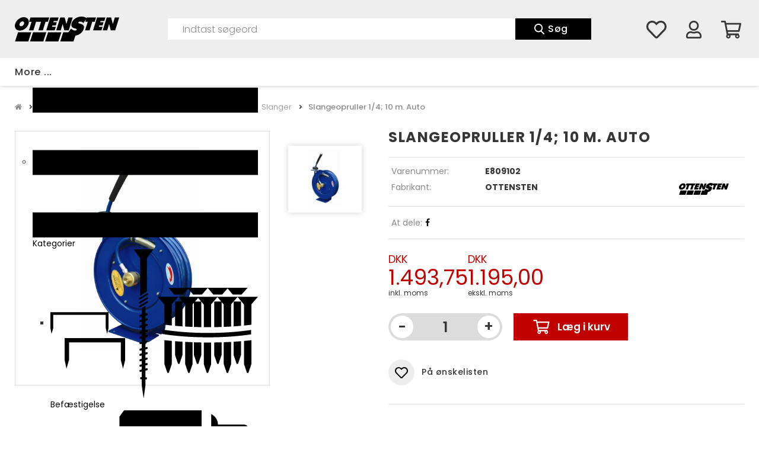

--- FILE ---
content_type: text/html; charset=utf-8
request_url: https://www.ottensten.dk/produkter/slanger.ot078.005.01/slangeopruller-1-4-10-m--auto.otE809102
body_size: 154979
content:
<!Doctype HTML>
<html>
<head><title>
	Slangeopruller 1/4;  10 m.  Auto af OTTENSTEN | E809102  | Køb her
</title>
    <style type="text/css">
body
{
	margin: 0px;
	padding: 0px;
}
</style>
<meta name="SKYPE_TOOLBAR" content="SKYPE_TOOLBAR_PARSER_COMPATIBLE" /><meta name="viewport" content="width=device-width, initial-scale=1.0, user-scalable=no" /><link rel="preload" href="/files/smb/fonts/fontawsome/fontawesome-webfont.woff2?v=4.7.0" as="font" type="font/woff2" crossorigin="" /><link rel="canonical" href="https://www.ottensten.dk/produkter/slanger.ot078.005.01/slangeopruller-1-4-10-m--auto.otE809102" />

<meta name="Generator" content="SEEEMS.CMS" />
<!--    CMS based on SEEEMS.FRAMEWORK    -->
<!--     Make many CMS! Make any CMS!    -->
<!--        http://www.seeems.com        -->


<meta charset="utf-8" /><meta name="description" content="Pristærk opruller til alm. brug Epoxy pulverlakeret overfladebehandling Styrearm med 4 retningsruller, justerbar i 9 forskellige positioner Monteret med gummu slange - max. temperatur 60ºC Indgang: 1/4&quot; i.g. " /><meta property="og:title" content="Slangeopruller 1/4;  10 m.  Auto af OTTENSTEN | E809102  | Køb her"/><meta property="og:description" content="Pristærk opruller til alm. brug Epoxy pulverlakeret overfladebehandling Styrearm med 4 retningsruller, justerbar i 9 forskellige positioner Monteret med gummu slange - max. temperatur 60ºC Indgang: 1/4&quot; i.g."/><meta property="og:image" content="https://www.ottensten.dk/files/data/img/products/E809102/E809102.png?can=eLtW_-_N5UGzzZwNDIABL8ZsaQCCiARQAwnJTTwAAYqHlAV1i4uLg4GZqYGJs6ubk6WaJxico8poaGKJZhje3SohxbJf20zJzUYv2UxJJE_-_czcdP2CovyUUmBw67taGFgaGhjBaL2CvHRIAikpKsVMHxBBgjmOrEgEAGv2giw="/><meta property="og:image:type" content="image/png"/><meta property="og:image:width" content="1200"/><meta property="og:image:height" content="630"/><link rel="shortcut icon" href="/files/ottensten-v02/layout/fav-icon.webp?can=eLtW_-_N5UGzzZwNAMHPggChicBeDQTwKGYh7QWgsXF0MjFzNzVyNjCwsLJ6KyB6p5WGOztCjHVkk_-_LTMntVg_-_v6QkFeic1DzdMgMj_-_ZzEyvzSEv20xDLdzOT8PL3y1KQCSOyXFJViRj5EkGB2IiuGAPOie18=" />
<!-- The initial config of Consent Mode -->
<script type='text/javascript'>

window.dataLayer = window.dataLayer || [];

function gtag()
{
   dataLayer.push(arguments);
}

gtag('consent', 'default', {
'ad_storage': 'denied',
'ad_user_data': 'denied',
'ad_personalization': 'denied',
'analytics_storage': 'denied',
'wait_for_update': 500
});

</script><script id="CookieConsent" src="https://policy.app.cookieinformation.com/uc.js" data-culture="" type="text/javascript" data-gcm-version="2.0"></script>
<!-- Google Tag Manager -->
<script>(function(w,d,s,l,i){w[l]=w[l]||[];w[l].push({'gtm.start':
new Date().getTime(),event:'gtm.js'});var f=d.getElementsByTagName(s)[0],
j=d.createElement(s),dl=l!='dataLayer'?'&l='+l:'';j.async=true;j.src=
'https://www.googletagmanager.com/gtm.js?id='+i+dl;f.parentNode.insertBefore(j,f);
})(window,document,'script','dataLayer','GTM-PVRLW5Q');</script>
<!-- End Google Tag Manager -->

<script>
function googleTrackAddToCart(id, name, qty, price) {
  dataLayer.push({ ecommerce: null });
  dataLayer.push({
  'event': 'add_to_cart',
  'ecommerce':{                          // 'add' actionFieldObject measures.
      'items': [{                        //  adding a product to a shopping cart.
        'item_name': name,
        'item_id': id,
        'quantity': qty,
        'price': price
               }]
              }
               });
};

function googleTrackRemoveFromCart(id, name, qty) {
  dataLayer.push({ ecommerce: null });
  dataLayer.push({
  'event': 'remove_from_cart',
  'ecommerce':{                          // 'add' actionFieldObject measures.
      'items': [{                        //  adding a product to a shopping cart.
        'item_name': name,
        'item_id': id,
        'quantity': qty
               }]
              }
               });
};
dataLayer.push({ ecommerce: null });
dataLayer.push({
  "event": "view_item",
  "ecommerce": {
    "currency": "DKK",
    "value": 1493.75,
    "items": [
      {
        "item_name": "Slangeopruller 1/4;  10 m.  Auto",
        "item_id": "E809102",
        "price": 1493.75,
        "item_brand": "OTTENSTEN",
        "item_category": "Slanger",
        "item_variant": "",
        "quantity": 1,
        "coupon": ""
      }
    ]
  }
});</script>

                    <script>
                    function trackAddToCart(id, name, qty, price) 
                    {
                          if (price === undefined) 
                          {
                            price = 0;
                          } 
                          if (typeof googleTrackAddToCart === 'function') 
                          {     
                            googleTrackAddToCart(id, name, qty, price)
                          }
                        // This is to be done from Google Tag Manager to check cookie consent
                        //if (typeof facebookTrackAddToCart === 'function') 
                        //  {     
                        //    facebookTrackAddToCart(id, name, qty)
                        //  }

                    };

                    function trackRemoveFromCart(id, name, qty) 
                    {
                        if (typeof googleTrackRemoveFromCart === 'function') 
                          {     
                            googleTrackRemoveFromCart(id, name, qty)
                          }
                        // This is to be done from Google Tag Manager to check cookie consent
                        //if (typeof facebookTrackRemoveFromCart === 'function') 
                        //  {     
                        //    facebookTrackRemoveFromCart(id, name, qty)
                        // }                          
                    };
                    </script>
<script src="/script.axd?id=17108&amp;rn=638823766810964567" type="text/javascript" defer="defer">

</script><script src="/js/4D8D1FE2E5D96081C684B1F00CD67E51/EEE.axd" type="text/javascript" defer="defer">

</script><style>
@media print{@supports (size:380mm 537mm)and(zoom:1.4){@page{size:380mm 537mm;margin:14mm;}html{zoom:1.4;}}.eee-page-width{max-width:none!important}body{background:#fff!important}.eee-header__grid>:not(.eee-header-logo){display:none!important}.eee-header-logo{width:100%!important;text-align:center!important}.eee-main-menu{display:none!important}.eee-footer,.eee-footer *{color:#000!important;background:transparent!important}}
/*!
 *  Font Awesome 4.7.0 by @davegandy - http://fontawesome.io - @fontawesome
 *  License - http://fontawesome.io/license (Font: SIL OFL 1.1, CSS: MIT License)
 */
@font-face{font-family:'FontAwesome';font-display:swap;src:url('/files/smb/fonts/fontawsome/fontawesome-webfont.eot?v=4.7.0');src:url('/files/smb/fonts/fontawsome/fontawesome-webfont.eot?#iefix&v=4.7.0') format('embedded-opentype'),url('/files/smb/fonts/fontawsome/fontawesome-webfont.woff2?v=4.7.0') format('woff2'),url('/files/smb/fonts/fontawsome/fontawesome-webfont.woff?v=4.7.0') format('woff'),url('/files/smb/fonts/fontawsome/fontawesome-webfont.ttf?v=4.7.0') format('truetype'),url('/files/smb/fonts/fontawsome/fontawesome-webfont.svg?v=4.7.0#fontawesomeregular') format('svg');font-weight:normal;font-style:normal}.fa{display:inline-block;font:normal normal normal 14px/1 FontAwesome;font-size:inherit;text-rendering:auto;-webkit-font-smoothing:antialiased;-moz-osx-font-smoothing:grayscale}.fa-lg{font-size:1.33333333em;line-height:.75em;vertical-align:-15%}.fa-2x{font-size:2em}.fa-3x{font-size:3em}.fa-4x{font-size:4em}.fa-5x{font-size:5em}.fa-fw{width:1.28571429em;text-align:center}.fa-ul{padding-left:0;margin-left:2.14285714em;list-style-type:none}.fa-ul>li{position:relative}.fa-li{position:absolute;left:-2.14285714em;width:2.14285714em;top:.14285714em;text-align:center}.fa-li.fa-lg{left:-1.85714286em}.fa-border{padding:.2em .25em .15em;border:solid .08em #eee;border-radius:.1em}.fa-pull-left{float:left}.fa-pull-right{float:right}.fa.fa-pull-left{margin-right:.3em}.fa.fa-pull-right{margin-left:.3em}.pull-right{float:right}.pull-left{float:left}.fa.pull-left{margin-right:.3em}.fa.pull-right{margin-left:.3em}.fa-spin{-webkit-animation:fa-spin 2s infinite linear;animation:fa-spin 2s infinite linear}.fa-pulse{-webkit-animation:fa-spin 1s infinite steps(8);animation:fa-spin 1s infinite steps(8)}@-webkit-keyframes fa-spin{0%{-webkit-transform:rotate(0deg);transform:rotate(0deg)}100%{-webkit-transform:rotate(359deg);transform:rotate(359deg)}}@keyframes fa-spin{0%{-webkit-transform:rotate(0deg);transform:rotate(0deg)}100%{-webkit-transform:rotate(359deg);transform:rotate(359deg)}}.fa-rotate-90{-ms-filter:"progid:DXImageTransform.Microsoft.BasicImage(rotation=1)";-webkit-transform:rotate(90deg);-ms-transform:rotate(90deg);transform:rotate(90deg)}.fa-rotate-180{-ms-filter:"progid:DXImageTransform.Microsoft.BasicImage(rotation=2)";-webkit-transform:rotate(180deg);-ms-transform:rotate(180deg);transform:rotate(180deg)}.fa-rotate-270{-ms-filter:"progid:DXImageTransform.Microsoft.BasicImage(rotation=3)";-webkit-transform:rotate(270deg);-ms-transform:rotate(270deg);transform:rotate(270deg)}.fa-flip-horizontal{-ms-filter:"progid:DXImageTransform.Microsoft.BasicImage(rotation=0, mirror=1)";-webkit-transform:scale(-1,1);-ms-transform:scale(-1,1);transform:scale(-1,1)}.fa-flip-vertical{-ms-filter:"progid:DXImageTransform.Microsoft.BasicImage(rotation=2, mirror=1)";-webkit-transform:scale(1,-1);-ms-transform:scale(1,-1);transform:scale(1,-1)}:root .fa-rotate-90,:root .fa-rotate-180,:root .fa-rotate-270,:root .fa-flip-horizontal,:root .fa-flip-vertical{filter:none}.fa-stack{position:relative;display:inline-block;width:2em;height:2em;line-height:2em;vertical-align:middle}.fa-stack-1x,.fa-stack-2x{position:absolute;left:0;width:100%;text-align:center}.fa-stack-1x{line-height:inherit}.fa-stack-2x{font-size:2em}.fa-inverse{color:#fff}.fa-glass:before{content:""}.fa-music:before{content:""}.fa-search:before{content:""}.fa-envelope-o:before{content:""}.fa-heart:before{content:""}.fa-star:before{content:""}.fa-star-o:before{content:""}.fa-user:before{content:""}.fa-film:before{content:""}.fa-th-large:before{content:""}.fa-th:before{content:""}.fa-th-list:before{content:""}.fa-check:before{content:""}.fa-remove:before,.fa-close:before,.fa-times:before{content:""}.fa-search-plus:before{content:""}.fa-search-minus:before{content:""}.fa-power-off:before{content:""}.fa-signal:before{content:""}.fa-gear:before,.fa-cog:before{content:""}.fa-trash-o:before{content:""}.fa-home:before{content:""}.fa-file-o:before{content:""}.fa-clock-o:before{content:""}.fa-road:before{content:""}.fa-download:before{content:""}.fa-arrow-circle-o-down:before{content:""}.fa-arrow-circle-o-up:before{content:""}.fa-inbox:before{content:""}.fa-play-circle-o:before{content:""}.fa-rotate-right:before,.fa-repeat:before{content:""}.fa-refresh:before{content:""}.fa-list-alt:before{content:""}.fa-lock:before{content:""}.fa-flag:before{content:""}.fa-headphones:before{content:""}.fa-volume-off:before{content:""}.fa-volume-down:before{content:""}.fa-volume-up:before{content:""}.fa-qrcode:before{content:""}.fa-barcode:before{content:""}.fa-tag:before{content:""}.fa-tags:before{content:""}.fa-book:before{content:""}.fa-bookmark:before{content:""}.fa-print:before{content:""}.fa-camera:before{content:""}.fa-font:before{content:""}.fa-bold:before{content:""}.fa-italic:before{content:""}.fa-text-height:before{content:""}.fa-text-width:before{content:""}.fa-align-left:before{content:""}.fa-align-center:before{content:""}.fa-align-right:before{content:""}.fa-align-justify:before{content:""}.fa-list:before{content:""}.fa-dedent:before,.fa-outdent:before{content:""}.fa-indent:before{content:""}.fa-video-camera:before{content:""}.fa-photo:before,.fa-image:before,.fa-picture-o:before{content:""}.fa-pencil:before{content:""}.fa-map-marker:before{content:""}.fa-adjust:before{content:""}.fa-tint:before{content:""}.fa-edit:before,.fa-pencil-square-o:before{content:""}.fa-share-square-o:before{content:""}.fa-check-square-o:before{content:""}.fa-arrows:before{content:""}.fa-step-backward:before{content:""}.fa-fast-backward:before{content:""}.fa-backward:before{content:""}.fa-play:before{content:""}.fa-pause:before{content:""}.fa-stop:before{content:""}.fa-forward:before{content:""}.fa-fast-forward:before{content:""}.fa-step-forward:before{content:""}.fa-eject:before{content:""}.fa-chevron-left:before{content:""}.fa-chevron-right:before{content:""}.fa-plus-circle:before{content:""}.fa-minus-circle:before{content:""}.fa-times-circle:before{content:""}.fa-check-circle:before{content:""}.fa-question-circle:before{content:""}.fa-info-circle:before{content:""}.fa-crosshairs:before{content:""}.fa-times-circle-o:before{content:""}.fa-check-circle-o:before{content:""}.fa-ban:before{content:""}.fa-arrow-left:before{content:""}.fa-arrow-right:before{content:""}.fa-arrow-up:before{content:""}.fa-arrow-down:before{content:""}.fa-mail-forward:before,.fa-share:before{content:""}.fa-expand:before{content:""}.fa-compress:before{content:""}.fa-plus:before{content:""}.fa-minus:before{content:""}.fa-asterisk:before{content:""}.fa-exclamation-circle:before{content:""}.fa-gift:before{content:""}.fa-leaf:before{content:""}.fa-fire:before{content:""}.fa-eye:before{content:""}.fa-eye-slash:before{content:""}.fa-warning:before,.fa-exclamation-triangle:before{content:""}.fa-plane:before{content:""}.fa-calendar:before{content:""}.fa-random:before{content:""}.fa-comment:before{content:""}.fa-magnet:before{content:""}.fa-chevron-up:before{content:""}.fa-chevron-down:before{content:""}.fa-retweet:before{content:""}.fa-shopping-cart:before{content:""}.fa-folder:before{content:""}.fa-folder-open:before{content:""}.fa-arrows-v:before{content:""}.fa-arrows-h:before{content:""}.fa-bar-chart-o:before,.fa-bar-chart:before{content:""}.fa-twitter-square:before{content:""}.fa-facebook-square:before{content:""}.fa-camera-retro:before{content:""}.fa-key:before{content:""}.fa-gears:before,.fa-cogs:before{content:""}.fa-comments:before{content:""}.fa-thumbs-o-up:before{content:""}.fa-thumbs-o-down:before{content:""}.fa-star-half:before{content:""}.fa-heart-o:before{content:""}.fa-sign-out:before{content:""}.fa-linkedin-square:before{content:""}.fa-thumb-tack:before{content:""}.fa-external-link:before{content:""}.fa-sign-in:before{content:""}.fa-trophy:before{content:""}.fa-github-square:before{content:""}.fa-upload:before{content:""}.fa-lemon-o:before{content:""}.fa-phone:before{content:""}.fa-square-o:before{content:""}.fa-bookmark-o:before{content:""}.fa-phone-square:before{content:""}.fa-twitter:before{content:""}.fa-facebook-f:before,.fa-facebook:before{content:""}.fa-github:before{content:""}.fa-unlock:before{content:""}.fa-credit-card:before{content:""}.fa-feed:before,.fa-rss:before{content:""}.fa-hdd-o:before{content:""}.fa-bullhorn:before{content:""}.fa-bell:before{content:""}.fa-certificate:before{content:""}.fa-hand-o-right:before{content:""}.fa-hand-o-left:before{content:""}.fa-hand-o-up:before{content:""}.fa-hand-o-down:before{content:""}.fa-arrow-circle-left:before{content:""}.fa-arrow-circle-right:before{content:""}.fa-arrow-circle-up:before{content:""}.fa-arrow-circle-down:before{content:""}.fa-globe:before{content:""}.fa-wrench:before{content:""}.fa-tasks:before{content:""}.fa-filter:before{content:""}.fa-briefcase:before{content:""}.fa-arrows-alt:before{content:""}.fa-group:before,.fa-users:before{content:""}.fa-chain:before,.fa-link:before{content:""}.fa-cloud:before{content:""}.fa-flask:before{content:""}.fa-cut:before,.fa-scissors:before{content:""}.fa-copy:before,.fa-files-o:before{content:""}.fa-paperclip:before{content:""}.fa-save:before,.fa-floppy-o:before{content:""}.fa-square:before{content:""}.fa-navicon:before,.fa-reorder:before,.fa-bars:before{content:""}.fa-list-ul:before{content:""}.fa-list-ol:before{content:""}.fa-strikethrough:before{content:""}.fa-underline:before{content:""}.fa-table:before{content:""}.fa-magic:before{content:""}.fa-truck:before{content:""}.fa-pinterest:before{content:""}.fa-pinterest-square:before{content:""}.fa-google-plus-square:before{content:""}.fa-google-plus:before{content:""}.fa-money:before{content:""}.fa-caret-down:before{content:""}.fa-caret-up:before{content:""}.fa-caret-left:before{content:""}.fa-caret-right:before{content:""}.fa-columns:before{content:""}.fa-unsorted:before,.fa-sort:before{content:""}.fa-sort-down:before,.fa-sort-desc:before{content:""}.fa-sort-up:before,.fa-sort-asc:before{content:""}.fa-envelope:before{content:""}.fa-linkedin:before{content:""}.fa-rotate-left:before,.fa-undo:before{content:""}.fa-legal:before,.fa-gavel:before{content:""}.fa-dashboard:before,.fa-tachometer:before{content:""}.fa-comment-o:before{content:""}.fa-comments-o:before{content:""}.fa-flash:before,.fa-bolt:before{content:""}.fa-sitemap:before{content:""}.fa-umbrella:before{content:""}.fa-paste:before,.fa-clipboard:before{content:""}.fa-lightbulb-o:before{content:""}.fa-exchange:before{content:""}.fa-cloud-download:before{content:""}.fa-cloud-upload:before{content:""}.fa-user-md:before{content:""}.fa-stethoscope:before{content:""}.fa-suitcase:before{content:""}.fa-bell-o:before{content:""}.fa-coffee:before{content:""}.fa-cutlery:before{content:""}.fa-file-text-o:before{content:""}.fa-building-o:before{content:""}.fa-hospital-o:before{content:""}.fa-ambulance:before{content:""}.fa-medkit:before{content:""}.fa-fighter-jet:before{content:""}.fa-beer:before{content:""}.fa-h-square:before{content:""}.fa-plus-square:before{content:""}.fa-angle-double-left:before{content:""}.fa-angle-double-right:before{content:""}.fa-angle-double-up:before{content:""}.fa-angle-double-down:before{content:""}.fa-angle-left:before{content:""}.fa-angle-right:before{content:""}.fa-angle-up:before{content:""}.fa-angle-down:before{content:""}.fa-desktop:before{content:""}.fa-laptop:before{content:""}.fa-tablet:before{content:""}.fa-mobile-phone:before,.fa-mobile:before{content:""}.fa-circle-o:before{content:""}.fa-quote-left:before{content:""}.fa-quote-right:before{content:""}.fa-spinner:before{content:""}.fa-circle:before{content:""}.fa-mail-reply:before,.fa-reply:before{content:""}.fa-github-alt:before{content:""}.fa-folder-o:before{content:""}.fa-folder-open-o:before{content:""}.fa-smile-o:before{content:""}.fa-frown-o:before{content:""}.fa-meh-o:before{content:""}.fa-gamepad:before{content:""}.fa-keyboard-o:before{content:""}.fa-flag-o:before{content:""}.fa-flag-checkered:before{content:""}.fa-terminal:before{content:""}.fa-code:before{content:""}.fa-mail-reply-all:before,.fa-reply-all:before{content:""}.fa-star-half-empty:before,.fa-star-half-full:before,.fa-star-half-o:before{content:""}.fa-location-arrow:before{content:""}.fa-crop:before{content:""}.fa-code-fork:before{content:""}.fa-unlink:before,.fa-chain-broken:before{content:""}.fa-question:before{content:""}.fa-info:before{content:""}.fa-exclamation:before{content:""}.fa-superscript:before{content:""}.fa-subscript:before{content:""}.fa-eraser:before{content:""}.fa-puzzle-piece:before{content:""}.fa-microphone:before{content:""}.fa-microphone-slash:before{content:""}.fa-shield:before{content:""}.fa-calendar-o:before{content:""}.fa-fire-extinguisher:before{content:""}.fa-rocket:before{content:""}.fa-maxcdn:before{content:""}.fa-chevron-circle-left:before{content:""}.fa-chevron-circle-right:before{content:""}.fa-chevron-circle-up:before{content:""}.fa-chevron-circle-down:before{content:""}.fa-html5:before{content:""}.fa-css3:before{content:""}.fa-anchor:before{content:""}.fa-unlock-alt:before{content:""}.fa-bullseye:before{content:""}.fa-ellipsis-h:before{content:""}.fa-ellipsis-v:before{content:""}.fa-rss-square:before{content:""}.fa-play-circle:before{content:""}.fa-ticket:before{content:""}.fa-minus-square:before{content:""}.fa-minus-square-o:before{content:""}.fa-level-up:before{content:""}.fa-level-down:before{content:""}.fa-check-square:before{content:""}.fa-pencil-square:before{content:""}.fa-external-link-square:before{content:""}.fa-share-square:before{content:""}.fa-compass:before{content:""}.fa-toggle-down:before,.fa-caret-square-o-down:before{content:""}.fa-toggle-up:before,.fa-caret-square-o-up:before{content:""}.fa-toggle-right:before,.fa-caret-square-o-right:before{content:""}.fa-euro:before,.fa-eur:before{content:""}.fa-gbp:before{content:""}.fa-dollar:before,.fa-usd:before{content:""}.fa-rupee:before,.fa-inr:before{content:""}.fa-cny:before,.fa-rmb:before,.fa-yen:before,.fa-jpy:before{content:""}.fa-ruble:before,.fa-rouble:before,.fa-rub:before{content:""}.fa-won:before,.fa-krw:before{content:""}.fa-bitcoin:before,.fa-btc:before{content:""}.fa-file:before{content:""}.fa-file-text:before{content:""}.fa-sort-alpha-asc:before{content:""}.fa-sort-alpha-desc:before{content:""}.fa-sort-amount-asc:before{content:""}.fa-sort-amount-desc:before{content:""}.fa-sort-numeric-asc:before{content:""}.fa-sort-numeric-desc:before{content:""}.fa-thumbs-up:before{content:""}.fa-thumbs-down:before{content:""}.fa-youtube-square:before{content:""}.fa-youtube:before{content:""}.fa-xing:before{content:""}.fa-xing-square:before{content:""}.fa-youtube-play:before{content:""}.fa-dropbox:before{content:""}.fa-stack-overflow:before{content:""}.fa-instagram:before{content:""}.fa-flickr:before{content:""}.fa-adn:before{content:""}.fa-bitbucket:before{content:""}.fa-bitbucket-square:before{content:""}.fa-tumblr:before{content:""}.fa-tumblr-square:before{content:""}.fa-long-arrow-down:before{content:""}.fa-long-arrow-up:before{content:""}.fa-long-arrow-left:before{content:""}.fa-long-arrow-right:before{content:""}.fa-apple:before{content:""}.fa-windows:before{content:""}.fa-android:before{content:""}.fa-linux:before{content:""}.fa-dribbble:before{content:""}.fa-skype:before{content:""}.fa-foursquare:before{content:""}.fa-trello:before{content:""}.fa-female:before{content:""}.fa-male:before{content:""}.fa-gittip:before,.fa-gratipay:before{content:""}.fa-sun-o:before{content:""}.fa-moon-o:before{content:""}.fa-archive:before{content:""}.fa-bug:before{content:""}.fa-vk:before{content:""}.fa-weibo:before{content:""}.fa-renren:before{content:""}.fa-pagelines:before{content:""}.fa-stack-exchange:before{content:""}.fa-arrow-circle-o-right:before{content:""}.fa-arrow-circle-o-left:before{content:""}.fa-toggle-left:before,.fa-caret-square-o-left:before{content:""}.fa-dot-circle-o:before{content:""}.fa-wheelchair:before{content:""}.fa-vimeo-square:before{content:""}.fa-turkish-lira:before,.fa-try:before{content:""}.fa-plus-square-o:before{content:""}.fa-space-shuttle:before{content:""}.fa-slack:before{content:""}.fa-envelope-square:before{content:""}.fa-wordpress:before{content:""}.fa-openid:before{content:""}.fa-institution:before,.fa-bank:before,.fa-university:before{content:""}.fa-mortar-board:before,.fa-graduation-cap:before{content:""}.fa-yahoo:before{content:""}.fa-google:before{content:""}.fa-reddit:before{content:""}.fa-reddit-square:before{content:""}.fa-stumbleupon-circle:before{content:""}.fa-stumbleupon:before{content:""}.fa-delicious:before{content:""}.fa-digg:before{content:""}.fa-pied-piper-pp:before{content:""}.fa-pied-piper-alt:before{content:""}.fa-drupal:before{content:""}.fa-joomla:before{content:""}.fa-language:before{content:""}.fa-fax:before{content:""}.fa-building:before{content:""}.fa-child:before{content:""}.fa-paw:before{content:""}.fa-spoon:before{content:""}.fa-cube:before{content:""}.fa-cubes:before{content:""}.fa-behance:before{content:""}.fa-behance-square:before{content:""}.fa-steam:before{content:""}.fa-steam-square:before{content:""}.fa-recycle:before{content:""}.fa-automobile:before,.fa-car:before{content:""}.fa-cab:before,.fa-taxi:before{content:""}.fa-tree:before{content:""}.fa-spotify:before{content:""}.fa-deviantart:before{content:""}.fa-soundcloud:before{content:""}.fa-database:before{content:""}.fa-file-pdf-o:before{content:""}.fa-file-word-o:before{content:""}.fa-file-excel-o:before{content:""}.fa-file-powerpoint-o:before{content:""}.fa-file-photo-o:before,.fa-file-picture-o:before,.fa-file-image-o:before{content:""}.fa-file-zip-o:before,.fa-file-archive-o:before{content:""}.fa-file-sound-o:before,.fa-file-audio-o:before{content:""}.fa-file-movie-o:before,.fa-file-video-o:before{content:""}.fa-file-code-o:before{content:""}.fa-vine:before{content:""}.fa-codepen:before{content:""}.fa-jsfiddle:before{content:""}.fa-life-bouy:before,.fa-life-buoy:before,.fa-life-saver:before,.fa-support:before,.fa-life-ring:before{content:""}.fa-circle-o-notch:before{content:""}.fa-ra:before,.fa-resistance:before,.fa-rebel:before{content:""}.fa-ge:before,.fa-empire:before{content:""}.fa-git-square:before{content:""}.fa-git:before{content:""}.fa-y-combinator-square:before,.fa-yc-square:before,.fa-hacker-news:before{content:""}.fa-tencent-weibo:before{content:""}.fa-qq:before{content:""}.fa-wechat:before,.fa-weixin:before{content:""}.fa-send:before,.fa-paper-plane:before{content:""}.fa-send-o:before,.fa-paper-plane-o:before{content:""}.fa-history:before{content:""}.fa-circle-thin:before{content:""}.fa-header:before{content:""}.fa-paragraph:before{content:""}.fa-sliders:before{content:""}.fa-share-alt:before{content:""}.fa-share-alt-square:before{content:""}.fa-bomb:before{content:""}.fa-soccer-ball-o:before,.fa-futbol-o:before{content:""}.fa-tty:before{content:""}.fa-binoculars:before{content:""}.fa-plug:before{content:""}.fa-slideshare:before{content:""}.fa-twitch:before{content:""}.fa-yelp:before{content:""}.fa-newspaper-o:before{content:""}.fa-wifi:before{content:""}.fa-calculator:before{content:""}.fa-paypal:before{content:""}.fa-google-wallet:before{content:""}.fa-cc-visa:before{content:""}.fa-cc-mastercard:before{content:""}.fa-cc-discover:before{content:""}.fa-cc-amex:before{content:""}.fa-cc-paypal:before{content:""}.fa-cc-stripe:before{content:""}.fa-bell-slash:before{content:""}.fa-bell-slash-o:before{content:""}.fa-trash:before{content:""}.fa-copyright:before{content:""}.fa-at:before{content:""}.fa-eyedropper:before{content:""}.fa-paint-brush:before{content:""}.fa-birthday-cake:before{content:""}.fa-area-chart:before{content:""}.fa-pie-chart:before{content:""}.fa-line-chart:before{content:""}.fa-lastfm:before{content:""}.fa-lastfm-square:before{content:""}.fa-toggle-off:before{content:""}.fa-toggle-on:before{content:""}.fa-bicycle:before{content:""}.fa-bus:before{content:""}.fa-ioxhost:before{content:""}.fa-angellist:before{content:""}.fa-cc:before{content:""}.fa-shekel:before,.fa-sheqel:before,.fa-ils:before{content:""}.fa-meanpath:before{content:""}.fa-buysellads:before{content:""}.fa-connectdevelop:before{content:""}.fa-dashcube:before{content:""}.fa-forumbee:before{content:""}.fa-leanpub:before{content:""}.fa-sellsy:before{content:""}.fa-shirtsinbulk:before{content:""}.fa-simplybuilt:before{content:""}.fa-skyatlas:before{content:""}.fa-cart-plus:before{content:""}.fa-cart-arrow-down:before{content:""}.fa-diamond:before{content:""}.fa-ship:before{content:""}.fa-user-secret:before{content:""}.fa-motorcycle:before{content:""}.fa-street-view:before{content:""}.fa-heartbeat:before{content:""}.fa-venus:before{content:""}.fa-mars:before{content:""}.fa-mercury:before{content:""}.fa-intersex:before,.fa-transgender:before{content:""}.fa-transgender-alt:before{content:""}.fa-venus-double:before{content:""}.fa-mars-double:before{content:""}.fa-venus-mars:before{content:""}.fa-mars-stroke:before{content:""}.fa-mars-stroke-v:before{content:""}.fa-mars-stroke-h:before{content:""}.fa-neuter:before{content:""}.fa-genderless:before{content:""}.fa-facebook-official:before{content:""}.fa-pinterest-p:before{content:""}.fa-whatsapp:before{content:""}.fa-server:before{content:""}.fa-user-plus:before{content:""}.fa-user-times:before{content:""}.fa-hotel:before,.fa-bed:before{content:""}.fa-viacoin:before{content:""}.fa-train:before{content:""}.fa-subway:before{content:""}.fa-medium:before{content:""}.fa-yc:before,.fa-y-combinator:before{content:""}.fa-optin-monster:before{content:""}.fa-opencart:before{content:""}.fa-expeditedssl:before{content:""}.fa-battery-4:before,.fa-battery:before,.fa-battery-full:before{content:""}.fa-battery-3:before,.fa-battery-three-quarters:before{content:""}.fa-battery-2:before,.fa-battery-half:before{content:""}.fa-battery-1:before,.fa-battery-quarter:before{content:""}.fa-battery-0:before,.fa-battery-empty:before{content:""}.fa-mouse-pointer:before{content:""}.fa-i-cursor:before{content:""}.fa-object-group:before{content:""}.fa-object-ungroup:before{content:""}.fa-sticky-note:before{content:""}.fa-sticky-note-o:before{content:""}.fa-cc-jcb:before{content:""}.fa-cc-diners-club:before{content:""}.fa-clone:before{content:""}.fa-balance-scale:before{content:""}.fa-hourglass-o:before{content:""}.fa-hourglass-1:before,.fa-hourglass-start:before{content:""}.fa-hourglass-2:before,.fa-hourglass-half:before{content:""}.fa-hourglass-3:before,.fa-hourglass-end:before{content:""}.fa-hourglass:before{content:""}.fa-hand-grab-o:before,.fa-hand-rock-o:before{content:""}.fa-hand-stop-o:before,.fa-hand-paper-o:before{content:""}.fa-hand-scissors-o:before{content:""}.fa-hand-lizard-o:before{content:""}.fa-hand-spock-o:before{content:""}.fa-hand-pointer-o:before{content:""}.fa-hand-peace-o:before{content:""}.fa-trademark:before{content:""}.fa-registered:before{content:""}.fa-creative-commons:before{content:""}.fa-gg:before{content:""}.fa-gg-circle:before{content:""}.fa-tripadvisor:before{content:""}.fa-odnoklassniki:before{content:""}.fa-odnoklassniki-square:before{content:""}.fa-get-pocket:before{content:""}.fa-wikipedia-w:before{content:""}.fa-safari:before{content:""}.fa-chrome:before{content:""}.fa-firefox:before{content:""}.fa-opera:before{content:""}.fa-internet-explorer:before{content:""}.fa-tv:before,.fa-television:before{content:""}.fa-contao:before{content:""}.fa-500px:before{content:""}.fa-amazon:before{content:""}.fa-calendar-plus-o:before{content:""}.fa-calendar-minus-o:before{content:""}.fa-calendar-times-o:before{content:""}.fa-calendar-check-o:before{content:""}.fa-industry:before{content:""}.fa-map-pin:before{content:""}.fa-map-signs:before{content:""}.fa-map-o:before{content:""}.fa-map:before{content:""}.fa-commenting:before{content:""}.fa-commenting-o:before{content:""}.fa-houzz:before{content:""}.fa-vimeo:before{content:""}.fa-black-tie:before{content:""}.fa-fonticons:before{content:""}.fa-reddit-alien:before{content:""}.fa-edge:before{content:""}.fa-credit-card-alt:before{content:""}.fa-codiepie:before{content:""}.fa-modx:before{content:""}.fa-fort-awesome:before{content:""}.fa-usb:before{content:""}.fa-product-hunt:before{content:""}.fa-mixcloud:before{content:""}.fa-scribd:before{content:""}.fa-pause-circle:before{content:""}.fa-pause-circle-o:before{content:""}.fa-stop-circle:before{content:""}.fa-stop-circle-o:before{content:""}.fa-shopping-bag:before{content:""}.fa-shopping-basket:before{content:""}.fa-hashtag:before{content:""}.fa-bluetooth:before{content:""}.fa-bluetooth-b:before{content:""}.fa-percent:before{content:""}.fa-gitlab:before{content:""}.fa-wpbeginner:before{content:""}.fa-wpforms:before{content:""}.fa-envira:before{content:""}.fa-universal-access:before{content:""}.fa-wheelchair-alt:before{content:""}.fa-question-circle-o:before{content:""}.fa-blind:before{content:""}.fa-audio-description:before{content:""}.fa-volume-control-phone:before{content:""}.fa-braille:before{content:""}.fa-assistive-listening-systems:before{content:""}.fa-asl-interpreting:before,.fa-american-sign-language-interpreting:before{content:""}.fa-deafness:before,.fa-hard-of-hearing:before,.fa-deaf:before{content:""}.fa-glide:before{content:""}.fa-glide-g:before{content:""}.fa-signing:before,.fa-sign-language:before{content:""}.fa-low-vision:before{content:""}.fa-viadeo:before{content:""}.fa-viadeo-square:before{content:""}.fa-snapchat:before{content:""}.fa-snapchat-ghost:before{content:""}.fa-snapchat-square:before{content:""}.fa-pied-piper:before{content:""}.fa-first-order:before{content:""}.fa-yoast:before{content:""}.fa-themeisle:before{content:""}.fa-google-plus-circle:before,.fa-google-plus-official:before{content:""}.fa-fa:before,.fa-font-awesome:before{content:""}.fa-handshake-o:before{content:""}.fa-envelope-open:before{content:""}.fa-envelope-open-o:before{content:""}.fa-linode:before{content:""}.fa-address-book:before{content:""}.fa-address-book-o:before{content:""}.fa-vcard:before,.fa-address-card:before{content:""}.fa-vcard-o:before,.fa-address-card-o:before{content:""}.fa-user-circle:before{content:""}.fa-user-circle-o:before{content:""}.fa-user-o:before{content:""}.fa-id-badge:before{content:""}.fa-drivers-license:before,.fa-id-card:before{content:""}.fa-drivers-license-o:before,.fa-id-card-o:before{content:""}.fa-quora:before{content:""}.fa-free-code-camp:before{content:""}.fa-telegram:before{content:""}.fa-thermometer-4:before,.fa-thermometer:before,.fa-thermometer-full:before{content:""}.fa-thermometer-3:before,.fa-thermometer-three-quarters:before{content:""}.fa-thermometer-2:before,.fa-thermometer-half:before{content:""}.fa-thermometer-1:before,.fa-thermometer-quarter:before{content:""}.fa-thermometer-0:before,.fa-thermometer-empty:before{content:""}.fa-shower:before{content:""}.fa-bathtub:before,.fa-s15:before,.fa-bath:before{content:""}.fa-podcast:before{content:""}.fa-window-maximize:before{content:""}.fa-window-minimize:before{content:""}.fa-window-restore:before{content:""}.fa-times-rectangle:before,.fa-window-close:before{content:""}.fa-times-rectangle-o:before,.fa-window-close-o:before{content:""}.fa-bandcamp:before{content:""}.fa-grav:before{content:""}.fa-etsy:before{content:""}.fa-imdb:before{content:""}.fa-ravelry:before{content:""}.fa-eercast:before{content:""}.fa-microchip:before{content:""}.fa-snowflake-o:before{content:""}.fa-superpowers:before{content:""}.fa-wpexplorer:before{content:""}.fa-meetup:before{content:""}.sr-only{position:absolute;width:1px;height:1px;padding:0;margin:-1px;overflow:hidden;clip:rect(0,0,0,0);border:0}.sr-only-focusable:active,.sr-only-focusable:focus{position:static;width:auto;height:auto;margin:0;overflow:visible;clip:auto}html{font:normal 14px/20px "Poppins",sans-serif;-webkit-text-size-adjust:100%;-ms-text-size-adjust:100%;background:#fff;color:#363636;-webkit-font-smoothing:antialiased;-moz-osx-font-smoothing:grayscale}body{margin:0;-webkit-font-smoothing:antialiased;-moz-osx-font-smoothing:grayscale}a{background:transparent}a:active,a:hover,a:focus,.slick-track>div{outline:0}a,.eee-link{color:#000;text-decoration:underline;cursor:pointer}a:hover,a:focus,.eee-link:hover,.eee-link:focus{text-decoration:underline}abbr[title]{border-bottom:1px dotted}b,strong{font-weight:bold}:not(pre)>code,:not(pre)>kbd,:not(pre)>samp{font-size:14px;font-family:"Poppins",sans-serif;background:#eee;color:#363636;white-space:nowrap}small{font-size:80%}sub,sup{font-size:75%;line-height:0;position:relative;vertical-align:baseline}sup{top:-.5em}sub{bottom:-.25em}audio,canvas,iframe,img,svg,video{vertical-align:middle}img{max-width:100%;height:auto;box-sizing:border-box;border:0}.eee-img-preserve,.eee-img-preserve img{max-width:none}svg:not(:root){overflow:hidden}p,ul,ol,dl,blockquote,pre,address,fieldset,figure,table{margin:0}p,ul,ol,dl,blockquote,pre,address,fieldset,figure,table,.eee-columns,.eee-paragraph,.eee-paragraph__paragraphs,.eee-google-map,.eee-link,.eee-button,.eee-teaser,.eee-teaser-icon-canvas,.eee-teaser-jumbotron,.eee-placeholder-component,.eee-gallery-grid,.eee-slider,.eee-form,.eee-content-section{margin-bottom:15px}p:has(+script),ul:has(+script),ol:has(+script),dl:has(+script),blockquote:has(+script),pre:has(+script),address:has(+script),fieldset:has(+script),figure:has(+script),table:has(+script),.eee-columns:has(+script),.eee-paragraph:has(+script),.eee-paragraph__paragraphs:has(+script),.eee-google-map:has(+script),.eee-link:has(+script),.eee-button:has(+script),.eee-teaser:has(+script),.eee-teaser-icon-canvas:has(+script),.eee-teaser-jumbotron:has(+script),.eee-placeholder-component:has(+script),.eee-gallery-grid:has(+script),.eee-slider:has(+script),.eee-form:has(+script),.eee-content-section:has(+script){margin-bottom:0}p:last-child,ul:last-child,ol:last-child,dl:last-child,blockquote:last-child,pre:last-child,address:last-child,fieldset:last-child,figure:last-child,table:last-child,.eee-columns:last-child,.eee-paragraph:last-child,.eee-paragraph__paragraphs:last-child,.eee-google-map:last-child,.eee-link:last-child,.eee-button:last-child,.eee-teaser:last-child,.eee-teaser-icon-canvas:last-child,.eee-teaser-jumbotron:last-child,.eee-placeholder-component:last-child,.eee-gallery-grid:last-child,.eee-slider:last-child,.eee-form:last-child,.eee-content-section:last-child{margin-bottom:0}*+p,*+ul,*+ol,*+dl,*+blockquote,*+pre,*+address,*+fieldset,*+figure,*+table,*+.eee-columns,*+.eee-paragraph,*+.eee-paragraph__paragraphs,*+.eee-google-map,*+.eee-link,*+.eee-button,*+.eee-teaser,*+.eee-teaser-icon-canvas,*+.eee-teaser-jumbotron,*+.eee-placeholder-component,*+.eee-gallery-grid,*+.eee-slider,*+.eee-form,*+.eee-content-section,.eee-youtube-player+.eee-youtube-player{margin-top:15px}ul,ol{padding-left:30px}ul>li>ul,ul>li>ol,ol>li>ol,ol>li>ul{margin:0}dt{font-weight:bold}dd{margin-left:0}address{font-style:normal}blockquote{padding-left:30px;border-left:2px solid #677077;font-size:16px;line-height:22px;font-style:italic}pre{padding:5px;background:#eee;font-family:"Poppins",sans-serif;color:#363636;-moz-tab-size:4;tab-size:4;overflow:auto}::-moz-selection{background:#eb8811;color:#363636;text-shadow:none}::selection{background:#eb8811;color:#363636;text-shadow:none}article,aside,details,figcaption,figure,footer,header,main,nav,section,summary{display:block}progress{vertical-align:baseline}audio:not([controls]){display:none}[hidden],template{display:none}.itemprop{display:none}iframe{border:0}@media screen and (max-width:400px){@-ms-viewport{width:device-width;}}.eee-palette-primary-bg{background-color:#c10000!important}.eee-palette-primary-bg--invert{background-color:#000!important}.eee-palette-primary-bg-2{background-color:#c10000!important}.eee-palette-primary-bg-2--invert{background-color:#fff!important}.eee-palette-primary-text{color:#000!important}.eee-palette-primary-text h1,.eee-palette-primary-text h2,.eee-palette-primary-text h3,.eee-palette-primary-text h4,.eee-palette-primary-text h5,.eee-palette-primary-text h6{color:#000!important}.eee-palette-primary-text--invert{color:#c10000!important}.eee-palette-primary-text--invert h1,.eee-palette-primary-text--invert h2,.eee-palette-primary-text--invert h3,.eee-palette-primary-text--invert h4,.eee-palette-primary-text--invert h5,.eee-palette-primary-text--invert h6{color:#c10000!important}.eee-palette-primary-text-2{color:#fff!important}.eee-palette-primary-text-2 h1,.eee-palette-primary-text-2 h2,.eee-palette-primary-text-2 h3,.eee-palette-primary-text-2 h4,.eee-palette-primary-text-2 h5,.eee-palette-primary-text-2 h6{color:#fff!important}.eee-palette-primary-text-2--invert{color:#c10000!important}.eee-palette-primary-text-2--invert h1,.eee-palette-primary-text-2--invert h2,.eee-palette-primary-text-2--invert h3,.eee-palette-primary-text-2--invert h4,.eee-palette-primary-text-2--invert h5,.eee-palette-primary-text-2--invert h6{color:#c10000!important}.eee-palette-primary-border{border-color:#000!important}.eee-palette-primary-border--invert{border-color:#c10000!important}.eee-palette-primary-border-2{border-color:#fff!important}.eee-palette-primary-border-2--invert{border-color:#c10000!important}.eee-palette-primary-outline{outline-color:#000!important}.eee-palette-primary-outline--invert{outline-color:#c10000!important}.eee-palette-primary-outline-2{outline-color:#fff!important}.eee-palette-primary-outline-2--invert{outline-color:#c10000!important}.eee-palette-primary-fill{fill:#000!important;color:#000!important}.eee-palette-primary-fill--invert{fill:#c10000!important;color:#c10000!important}.eee-palette-primary-fill-2{fill:#fff!important;color:#fff!important}.eee-palette-primary-fill-2--invert{fill:#c10000!important;color:#c10000!important}.eee-palette-primary-links a:not([class]),.eee-palette-primary-links .eee-link{color:#c10000}.eee-palette-primary-links a:not([class]):hover .eee-palette-primary-links a:not([class]):focus,.eee-palette-primary-links .eee-link:hover,.eee-palette-primary-links .eee-link:focus{}.eee-palette-primary-2-bg{background-color:#595959!important}.eee-palette-primary-2-bg--invert{background-color:#fff!important}.eee-palette-primary-2-bg-2{background-color:#595959!important}.eee-palette-primary-2-bg-2--invert{background-color:#fff!important}.eee-palette-primary-2-text{color:#fff!important}.eee-palette-primary-2-text h1,.eee-palette-primary-2-text h2,.eee-palette-primary-2-text h3,.eee-palette-primary-2-text h4,.eee-palette-primary-2-text h5,.eee-palette-primary-2-text h6{color:#fff!important}.eee-palette-primary-2-text--invert{color:#595959!important}.eee-palette-primary-2-text--invert h1,.eee-palette-primary-2-text--invert h2,.eee-palette-primary-2-text--invert h3,.eee-palette-primary-2-text--invert h4,.eee-palette-primary-2-text--invert h5,.eee-palette-primary-2-text--invert h6{color:#595959!important}.eee-palette-primary-2-text-2{color:#fff!important}.eee-palette-primary-2-text-2 h1,.eee-palette-primary-2-text-2 h2,.eee-palette-primary-2-text-2 h3,.eee-palette-primary-2-text-2 h4,.eee-palette-primary-2-text-2 h5,.eee-palette-primary-2-text-2 h6{color:#fff!important}.eee-palette-primary-2-text-2--invert{color:#595959!important}.eee-palette-primary-2-text-2--invert h1,.eee-palette-primary-2-text-2--invert h2,.eee-palette-primary-2-text-2--invert h3,.eee-palette-primary-2-text-2--invert h4,.eee-palette-primary-2-text-2--invert h5,.eee-palette-primary-2-text-2--invert h6{color:#595959!important}.eee-palette-primary-2-border{border-color:#fff!important}.eee-palette-primary-2-border--invert{border-color:#595959!important}.eee-palette-primary-2-border-2{border-color:#fff!important}.eee-palette-primary-2-border-2--invert{border-color:#595959!important}.eee-palette-primary-2-outline{outline-color:#fff!important}.eee-palette-primary-2-outline--invert{outline-color:#595959!important}.eee-palette-primary-2-outline-2{outline-color:#fff!important}.eee-palette-primary-2-outline-2--invert{outline-color:#595959!important}.eee-palette-primary-2-fill{fill:#fff!important;color:#fff!important}.eee-palette-primary-2-fill--invert{fill:#595959!important;color:#595959!important}.eee-palette-primary-2-fill-2{fill:#fff!important;color:#fff!important}.eee-palette-primary-2-fill-2--invert{fill:#595959!important;color:#595959!important}.eee-palette-primary-2-links a:not([class]),.eee-palette-primary-2-links .eee-link{color:#595959}.eee-palette-primary-2-links a:not([class]):hover .eee-palette-primary-2-links a:not([class]):focus,.eee-palette-primary-2-links .eee-link:hover,.eee-palette-primary-2-links .eee-link:focus{}.eee-palette-secondary-bg{background-color:#1e1f22!important}.eee-palette-secondary-bg--invert{background-color:#000!important}.eee-palette-secondary-bg-2{background-color:#1e1f22!important}.eee-palette-secondary-bg-2--invert{background-color:#fff!important}.eee-palette-secondary-text{color:#000!important}.eee-palette-secondary-text h1,.eee-palette-secondary-text h2,.eee-palette-secondary-text h3,.eee-palette-secondary-text h4,.eee-palette-secondary-text h5,.eee-palette-secondary-text h6{color:#000!important}.eee-palette-secondary-text--invert{color:#1e1f22!important}.eee-palette-secondary-text--invert h1,.eee-palette-secondary-text--invert h2,.eee-palette-secondary-text--invert h3,.eee-palette-secondary-text--invert h4,.eee-palette-secondary-text--invert h5,.eee-palette-secondary-text--invert h6{color:#1e1f22!important}.eee-palette-secondary-text-2{color:#fff!important}.eee-palette-secondary-text-2 h1,.eee-palette-secondary-text-2 h2,.eee-palette-secondary-text-2 h3,.eee-palette-secondary-text-2 h4,.eee-palette-secondary-text-2 h5,.eee-palette-secondary-text-2 h6{color:#fff!important}.eee-palette-secondary-text-2--invert{color:#1e1f22!important}.eee-palette-secondary-text-2--invert h1,.eee-palette-secondary-text-2--invert h2,.eee-palette-secondary-text-2--invert h3,.eee-palette-secondary-text-2--invert h4,.eee-palette-secondary-text-2--invert h5,.eee-palette-secondary-text-2--invert h6{color:#1e1f22!important}.eee-palette-secondary-border{border-color:#000!important}.eee-palette-secondary-border--invert{border-color:#1e1f22!important}.eee-palette-secondary-border-2{border-color:#fff!important}.eee-palette-secondary-border-2--invert{border-color:#1e1f22!important}.eee-palette-secondary-outline{outline-color:#000!important}.eee-palette-secondary-outline--invert{outline-color:#1e1f22!important}.eee-palette-secondary-outline-2{outline-color:#fff!important}.eee-palette-secondary-outline-2--invert{outline-color:#1e1f22!important}.eee-palette-secondary-fill{fill:#000!important;color:#000!important}.eee-palette-secondary-fill--invert{fill:#1e1f22!important;color:#1e1f22!important}.eee-palette-secondary-fill-2{fill:#fff!important;color:#fff!important}.eee-palette-secondary-fill-2--invert{fill:#1e1f22!important;color:#1e1f22!important}.eee-palette-secondary-links a:not([class]),.eee-palette-secondary-links .eee-link{color:#1e1f22}.eee-palette-secondary-links a:not([class]):hover .eee-palette-secondary-links a:not([class]):focus,.eee-palette-secondary-links .eee-link:hover,.eee-palette-secondary-links .eee-link:focus{}.eee-palette-secondary-2-bg{background-color:#d9d9d9!important}.eee-palette-secondary-2-bg--invert{background-color:#000!important}.eee-palette-secondary-2-bg-2{background-color:#d9d9d9!important}.eee-palette-secondary-2-bg-2--invert{background-color:#fff!important}.eee-palette-secondary-2-text{color:#000!important}.eee-palette-secondary-2-text h1,.eee-palette-secondary-2-text h2,.eee-palette-secondary-2-text h3,.eee-palette-secondary-2-text h4,.eee-palette-secondary-2-text h5,.eee-palette-secondary-2-text h6{color:#000!important}.eee-palette-secondary-2-text--invert{color:#d9d9d9!important}.eee-palette-secondary-2-text--invert h1,.eee-palette-secondary-2-text--invert h2,.eee-palette-secondary-2-text--invert h3,.eee-palette-secondary-2-text--invert h4,.eee-palette-secondary-2-text--invert h5,.eee-palette-secondary-2-text--invert h6{color:#d9d9d9!important}.eee-palette-secondary-2-text-2{color:#fff!important}.eee-palette-secondary-2-text-2 h1,.eee-palette-secondary-2-text-2 h2,.eee-palette-secondary-2-text-2 h3,.eee-palette-secondary-2-text-2 h4,.eee-palette-secondary-2-text-2 h5,.eee-palette-secondary-2-text-2 h6{color:#fff!important}.eee-palette-secondary-2-text-2--invert{color:#d9d9d9!important}.eee-palette-secondary-2-text-2--invert h1,.eee-palette-secondary-2-text-2--invert h2,.eee-palette-secondary-2-text-2--invert h3,.eee-palette-secondary-2-text-2--invert h4,.eee-palette-secondary-2-text-2--invert h5,.eee-palette-secondary-2-text-2--invert h6{color:#d9d9d9!important}.eee-palette-secondary-2-border{border-color:#000!important}.eee-palette-secondary-2-border--invert{border-color:#d9d9d9!important}.eee-palette-secondary-2-border-2{border-color:#fff!important}.eee-palette-secondary-2-border-2--invert{border-color:#d9d9d9!important}.eee-palette-secondary-2-outline{outline-color:#000!important}.eee-palette-secondary-2-outline--invert{outline-color:#d9d9d9!important}.eee-palette-secondary-2-outline-2{outline-color:#fff!important}.eee-palette-secondary-2-outline-2--invert{outline-color:#d9d9d9!important}.eee-palette-secondary-2-fill{fill:#000!important;color:#000!important}.eee-palette-secondary-2-fill--invert{fill:#d9d9d9!important;color:#d9d9d9!important}.eee-palette-secondary-2-fill-2{fill:#fff!important;color:#fff!important}.eee-palette-secondary-2-fill-2--invert{fill:#d9d9d9!important;color:#d9d9d9!important}.eee-palette-secondary-2-links a:not([class]),.eee-palette-secondary-2-links .eee-link{color:#d9d9d9}.eee-palette-secondary-2-links a:not([class]):hover .eee-palette-secondary-2-links a:not([class]):focus,.eee-palette-secondary-2-links .eee-link:hover,.eee-palette-secondary-2-links .eee-link:focus{}.eee-palette-secondary-3-bg{background-color:#ededed!important}.eee-palette-secondary-3-bg--invert{background-color:#000!important}.eee-palette-secondary-3-bg-2{background-color:#ededed!important}.eee-palette-secondary-3-bg-2--invert{background-color:#fff!important}.eee-palette-secondary-3-text{color:#000!important}.eee-palette-secondary-3-text h1,.eee-palette-secondary-3-text h2,.eee-palette-secondary-3-text h3,.eee-palette-secondary-3-text h4,.eee-palette-secondary-3-text h5,.eee-palette-secondary-3-text h6{color:#000!important}.eee-palette-secondary-3-text--invert{color:#ededed!important}.eee-palette-secondary-3-text--invert h1,.eee-palette-secondary-3-text--invert h2,.eee-palette-secondary-3-text--invert h3,.eee-palette-secondary-3-text--invert h4,.eee-palette-secondary-3-text--invert h5,.eee-palette-secondary-3-text--invert h6{color:#ededed!important}.eee-palette-secondary-3-text-2{color:#fff!important}.eee-palette-secondary-3-text-2 h1,.eee-palette-secondary-3-text-2 h2,.eee-palette-secondary-3-text-2 h3,.eee-palette-secondary-3-text-2 h4,.eee-palette-secondary-3-text-2 h5,.eee-palette-secondary-3-text-2 h6{color:#fff!important}.eee-palette-secondary-3-text-2--invert{color:#ededed!important}.eee-palette-secondary-3-text-2--invert h1,.eee-palette-secondary-3-text-2--invert h2,.eee-palette-secondary-3-text-2--invert h3,.eee-palette-secondary-3-text-2--invert h4,.eee-palette-secondary-3-text-2--invert h5,.eee-palette-secondary-3-text-2--invert h6{color:#ededed!important}.eee-palette-secondary-3-border{border-color:#000!important}.eee-palette-secondary-3-border--invert{border-color:#ededed!important}.eee-palette-secondary-3-border-2{border-color:#fff!important}.eee-palette-secondary-3-border-2--invert{border-color:#ededed!important}.eee-palette-secondary-3-outline{outline-color:#000!important}.eee-palette-secondary-3-outline--invert{outline-color:#ededed!important}.eee-palette-secondary-3-outline-2{outline-color:#fff!important}.eee-palette-secondary-3-outline-2--invert{outline-color:#ededed!important}.eee-palette-secondary-3-fill{fill:#000!important;color:#000!important}.eee-palette-secondary-3-fill--invert{fill:#ededed!important;color:#ededed!important}.eee-palette-secondary-3-fill-2{fill:#fff!important;color:#fff!important}.eee-palette-secondary-3-fill-2--invert{fill:#ededed!important;color:#ededed!important}.eee-palette-secondary-3-links a:not([class]),.eee-palette-secondary-3-links .eee-link{color:#ededed}.eee-palette-secondary-3-links a:not([class]):hover .eee-palette-secondary-3-links a:not([class]):focus,.eee-palette-secondary-3-links .eee-link:hover,.eee-palette-secondary-3-links .eee-link:focus{}.eee-palette-accent-bg{background-color:#000!important}.eee-palette-accent-bg--invert{background-color:#fff!important}.eee-palette-accent-text{color:#fff!important}.eee-palette-accent-text h1,.eee-palette-accent-text h2,.eee-palette-accent-text h3,.eee-palette-accent-text h4,.eee-palette-accent-text h5,.eee-palette-accent-text h6{color:#fff!important}.eee-palette-accent-text--invert{color:#000!important}.eee-palette-accent-text--invert h1,.eee-palette-accent-text--invert h2,.eee-palette-accent-text--invert h3,.eee-palette-accent-text--invert h4,.eee-palette-accent-text--invert h5,.eee-palette-accent-text--invert h6{color:#000!important}.eee-palette-accent-border{border-color:#fff!important}.eee-palette-accent-border--invert{border-color:#000!important}.eee-palette-accent-outline{outline-color:#fff!important}.eee-palette-accent-outline--invert{outline-color:#000!important}.eee-palette-accent-fill{fill:#fff!important;color:#fff!important}.eee-palette-accent-fill--invert{fill:#000!important;color:#000!important}.eee-palette-accent-links a:not([class]),.eee-palette-accent-links .eee-link{color:#000}.eee-palette-accent-links a:not([class]):hover .eee-palette-accent-links a:not([class]):focus,.eee-palette-accent-links .eee-link:hover,.eee-palette-accent-links .eee-link:focus{}.eee-palette-caution-bg{background-color:#eb8811!important}.eee-palette-caution-bg--invert{background-color:#000!important}.eee-palette-caution-text{color:#000!important}.eee-palette-caution-text h1,.eee-palette-caution-text h2,.eee-palette-caution-text h3,.eee-palette-caution-text h4,.eee-palette-caution-text h5,.eee-palette-caution-text h6{color:#000!important}.eee-palette-caution-text--invert{color:#eb8811!important}.eee-palette-caution-text--invert h1,.eee-palette-caution-text--invert h2,.eee-palette-caution-text--invert h3,.eee-palette-caution-text--invert h4,.eee-palette-caution-text--invert h5,.eee-palette-caution-text--invert h6{color:#eb8811!important}.eee-palette-caution-border{border-color:#000!important}.eee-palette-caution-border--invert{border-color:#eb8811!important}.eee-palette-caution-outline{outline-color:#000!important}.eee-palette-caution-outline--invert{outline-color:#eb8811!important}.eee-palette-caution-fill{fill:#000!important;color:#000!important}.eee-palette-caution-fill--invert{fill:#eb8811!important;color:#eb8811!important}.eee-palette-caution-links a:not([class]),.eee-palette-caution-links .eee-link{color:#eb8811}.eee-palette-caution-links a:not([class]):hover .eee-palette-caution-links a:not([class]):focus,.eee-palette-caution-links .eee-link:hover,.eee-palette-caution-links .eee-link:focus{}.eee-palette-negative-bg{background-color:#c10000!important}.eee-palette-negative-bg--invert{background-color:#fff!important}.eee-palette-negative-text{color:#fff!important}.eee-palette-negative-text h1,.eee-palette-negative-text h2,.eee-palette-negative-text h3,.eee-palette-negative-text h4,.eee-palette-negative-text h5,.eee-palette-negative-text h6{color:#fff!important}.eee-palette-negative-text--invert{color:#c10000!important}.eee-palette-negative-text--invert h1,.eee-palette-negative-text--invert h2,.eee-palette-negative-text--invert h3,.eee-palette-negative-text--invert h4,.eee-palette-negative-text--invert h5,.eee-palette-negative-text--invert h6{color:#c10000!important}.eee-palette-negative-border{border-color:#fff!important}.eee-palette-negative-border--invert{border-color:#c10000!important}.eee-palette-negative-outline{outline-color:#fff!important}.eee-palette-negative-outline--invert{outline-color:#c10000!important}.eee-palette-negative-fill{fill:#fff!important;color:#fff!important}.eee-palette-negative-fill--invert{fill:#c10000!important;color:#c10000!important}.eee-palette-negative-links a:not([class]),.eee-palette-negative-links .eee-link{color:#c10000}.eee-palette-negative-links a:not([class]):hover .eee-palette-negative-links a:not([class]):focus,.eee-palette-negative-links .eee-link:hover,.eee-palette-negative-links .eee-link:focus{}.eee-palette-info-bg{background-color:#006ab2!important}.eee-palette-info-bg--invert{background-color:#fff!important}.eee-palette-info-text{color:#fff!important}.eee-palette-info-text h1,.eee-palette-info-text h2,.eee-palette-info-text h3,.eee-palette-info-text h4,.eee-palette-info-text h5,.eee-palette-info-text h6{color:#fff!important}.eee-palette-info-text--invert{color:#006ab2!important}.eee-palette-info-text--invert h1,.eee-palette-info-text--invert h2,.eee-palette-info-text--invert h3,.eee-palette-info-text--invert h4,.eee-palette-info-text--invert h5,.eee-palette-info-text--invert h6{color:#006ab2!important}.eee-palette-info-border{border-color:#fff!important}.eee-palette-info-border--invert{border-color:#006ab2!important}.eee-palette-info-outline{outline-color:#fff!important}.eee-palette-info-outline--invert{outline-color:#006ab2!important}.eee-palette-info-fill{fill:#fff!important;color:#fff!important}.eee-palette-info-fill--invert{fill:#006ab2!important;color:#006ab2!important}.eee-palette-info-links a:not([class]),.eee-palette-info-links .eee-link{color:#006ab2}.eee-palette-info-links a:not([class]):hover .eee-palette-info-links a:not([class]):focus,.eee-palette-info-links .eee-link:hover,.eee-palette-info-links .eee-link:focus{}.eee-palette-positive-bg{background-color:#549132!important}.eee-palette-positive-bg--invert{background-color:#fff!important}.eee-palette-positive-text{color:#fff!important}.eee-palette-positive-text h1,.eee-palette-positive-text h2,.eee-palette-positive-text h3,.eee-palette-positive-text h4,.eee-palette-positive-text h5,.eee-palette-positive-text h6{color:#fff!important}.eee-palette-positive-text--invert{color:#549132!important}.eee-palette-positive-text--invert h1,.eee-palette-positive-text--invert h2,.eee-palette-positive-text--invert h3,.eee-palette-positive-text--invert h4,.eee-palette-positive-text--invert h5,.eee-palette-positive-text--invert h6{color:#549132!important}.eee-palette-positive-border{border-color:#fff!important}.eee-palette-positive-border--invert{border-color:#549132!important}.eee-palette-positive-outline{outline-color:#fff!important}.eee-palette-positive-outline--invert{outline-color:#549132!important}.eee-palette-positive-fill{fill:#fff!important;color:#fff!important}.eee-palette-positive-fill--invert{fill:#549132!important;color:#549132!important}.eee-palette-positive-links a:not([class]),.eee-palette-positive-links .eee-link{color:#549132}.eee-palette-positive-links a:not([class]):hover .eee-palette-positive-links a:not([class]):focus,.eee-palette-positive-links .eee-link:hover,.eee-palette-positive-links .eee-link:focus{}.eee-palette-neutral-lightest-bg{background-color:#fff!important}.eee-palette-neutral-lightest-bg--invert{background-color:#c10000!important}.eee-palette-neutral-lightest-bg-2{background-color:#fff!important}.eee-palette-neutral-lightest-bg-2--invert{background-color:#000!important}.eee-palette-neutral-lightest-text{color:#c10000!important}.eee-palette-neutral-lightest-text h1,.eee-palette-neutral-lightest-text h2,.eee-palette-neutral-lightest-text h3,.eee-palette-neutral-lightest-text h4,.eee-palette-neutral-lightest-text h5,.eee-palette-neutral-lightest-text h6{color:#c10000!important}.eee-palette-neutral-lightest-text--invert{color:#fff!important}.eee-palette-neutral-lightest-text--invert h1,.eee-palette-neutral-lightest-text--invert h2,.eee-palette-neutral-lightest-text--invert h3,.eee-palette-neutral-lightest-text--invert h4,.eee-palette-neutral-lightest-text--invert h5,.eee-palette-neutral-lightest-text--invert h6{color:#fff!important}.eee-palette-neutral-lightest-text-2{color:#000!important}.eee-palette-neutral-lightest-text-2 h1,.eee-palette-neutral-lightest-text-2 h2,.eee-palette-neutral-lightest-text-2 h3,.eee-palette-neutral-lightest-text-2 h4,.eee-palette-neutral-lightest-text-2 h5,.eee-palette-neutral-lightest-text-2 h6{color:#000!important}.eee-palette-neutral-lightest-text-2--invert{color:#fff!important}.eee-palette-neutral-lightest-text-2--invert h1,.eee-palette-neutral-lightest-text-2--invert h2,.eee-palette-neutral-lightest-text-2--invert h3,.eee-palette-neutral-lightest-text-2--invert h4,.eee-palette-neutral-lightest-text-2--invert h5,.eee-palette-neutral-lightest-text-2--invert h6{color:#fff!important}.eee-palette-neutral-lightest-border{border-color:#c10000!important}.eee-palette-neutral-lightest-border--invert{border-color:#fff!important}.eee-palette-neutral-lightest-border-2{border-color:#000!important}.eee-palette-neutral-lightest-border-2--invert{border-color:#fff!important}.eee-palette-neutral-lightest-outline{outline-color:#c10000!important}.eee-palette-neutral-lightest-outline--invert{outline-color:#fff!important}.eee-palette-neutral-lightest-outline-2{outline-color:#000!important}.eee-palette-neutral-lightest-outline-2--invert{outline-color:#fff!important}.eee-palette-neutral-lightest-fill{fill:#c10000!important;color:#c10000!important}.eee-palette-neutral-lightest-fill--invert{fill:#fff!important;color:#fff!important}.eee-palette-neutral-lightest-fill-2{fill:#000!important;color:#000!important}.eee-palette-neutral-lightest-fill-2--invert{fill:#fff!important;color:#fff!important}.eee-palette-neutral-lightest-links a:not([class]),.eee-palette-neutral-lightest-links .eee-link{color:#fff}.eee-palette-neutral-lightest-links a:not([class]):hover .eee-palette-neutral-lightest-links a:not([class]):focus,.eee-palette-neutral-lightest-links .eee-link:hover,.eee-palette-neutral-lightest-links .eee-link:focus{}.eee-palette-neutral-gray-light-bg{background-color:#eee!important}.eee-palette-neutral-gray-light-bg--invert{background-color:#c10000!important}.eee-palette-neutral-gray-light-bg-2{background-color:#eee!important}.eee-palette-neutral-gray-light-bg-2--invert{background-color:#000!important}.eee-palette-neutral-gray-light-text{color:#c10000!important}.eee-palette-neutral-gray-light-text h1,.eee-palette-neutral-gray-light-text h2,.eee-palette-neutral-gray-light-text h3,.eee-palette-neutral-gray-light-text h4,.eee-palette-neutral-gray-light-text h5,.eee-palette-neutral-gray-light-text h6{color:#c10000!important}.eee-palette-neutral-gray-light-text--invert{color:#eee!important}.eee-palette-neutral-gray-light-text--invert h1,.eee-palette-neutral-gray-light-text--invert h2,.eee-palette-neutral-gray-light-text--invert h3,.eee-palette-neutral-gray-light-text--invert h4,.eee-palette-neutral-gray-light-text--invert h5,.eee-palette-neutral-gray-light-text--invert h6{color:#eee!important}.eee-palette-neutral-gray-light-text-2{color:#000!important}.eee-palette-neutral-gray-light-text-2 h1,.eee-palette-neutral-gray-light-text-2 h2,.eee-palette-neutral-gray-light-text-2 h3,.eee-palette-neutral-gray-light-text-2 h4,.eee-palette-neutral-gray-light-text-2 h5,.eee-palette-neutral-gray-light-text-2 h6{color:#000!important}.eee-palette-neutral-gray-light-text-2--invert{color:#eee!important}.eee-palette-neutral-gray-light-text-2--invert h1,.eee-palette-neutral-gray-light-text-2--invert h2,.eee-palette-neutral-gray-light-text-2--invert h3,.eee-palette-neutral-gray-light-text-2--invert h4,.eee-palette-neutral-gray-light-text-2--invert h5,.eee-palette-neutral-gray-light-text-2--invert h6{color:#eee!important}.eee-palette-neutral-gray-light-border{border-color:#c10000!important}.eee-palette-neutral-gray-light-border--invert{border-color:#eee!important}.eee-palette-neutral-gray-light-border-2{border-color:#000!important}.eee-palette-neutral-gray-light-border-2--invert{border-color:#eee!important}.eee-palette-neutral-gray-light-outline{outline-color:#c10000!important}.eee-palette-neutral-gray-light-outline--invert{outline-color:#eee!important}.eee-palette-neutral-gray-light-outline-2{outline-color:#000!important}.eee-palette-neutral-gray-light-outline-2--invert{outline-color:#eee!important}.eee-palette-neutral-gray-light-fill{fill:#c10000!important;color:#c10000!important}.eee-palette-neutral-gray-light-fill--invert{fill:#eee!important;color:#eee!important}.eee-palette-neutral-gray-light-fill-2{fill:#000!important;color:#000!important}.eee-palette-neutral-gray-light-fill-2--invert{fill:#eee!important;color:#eee!important}.eee-palette-neutral-gray-light-links a:not([class]),.eee-palette-neutral-gray-light-links .eee-link{color:#eee}.eee-palette-neutral-gray-light-links a:not([class]):hover .eee-palette-neutral-gray-light-links a:not([class]):focus,.eee-palette-neutral-gray-light-links .eee-link:hover,.eee-palette-neutral-gray-light-links .eee-link:focus{}.eee-palette-neutral-gray-bg{background-color:#8a8a8a!important}.eee-palette-neutral-gray-bg--invert{background-color:#000!important}.eee-palette-neutral-gray-bg-2{background-color:#8a8a8a!important}.eee-palette-neutral-gray-bg-2--invert{background-color:#fff!important}.eee-palette-neutral-gray-text{color:#000!important}.eee-palette-neutral-gray-text h1,.eee-palette-neutral-gray-text h2,.eee-palette-neutral-gray-text h3,.eee-palette-neutral-gray-text h4,.eee-palette-neutral-gray-text h5,.eee-palette-neutral-gray-text h6{color:#000!important}.eee-palette-neutral-gray-text--invert{color:#8a8a8a!important}.eee-palette-neutral-gray-text--invert h1,.eee-palette-neutral-gray-text--invert h2,.eee-palette-neutral-gray-text--invert h3,.eee-palette-neutral-gray-text--invert h4,.eee-palette-neutral-gray-text--invert h5,.eee-palette-neutral-gray-text--invert h6{color:#8a8a8a!important}.eee-palette-neutral-gray-text-2{color:#fff!important}.eee-palette-neutral-gray-text-2 h1,.eee-palette-neutral-gray-text-2 h2,.eee-palette-neutral-gray-text-2 h3,.eee-palette-neutral-gray-text-2 h4,.eee-palette-neutral-gray-text-2 h5,.eee-palette-neutral-gray-text-2 h6{color:#fff!important}.eee-palette-neutral-gray-text-2--invert{color:#8a8a8a!important}.eee-palette-neutral-gray-text-2--invert h1,.eee-palette-neutral-gray-text-2--invert h2,.eee-palette-neutral-gray-text-2--invert h3,.eee-palette-neutral-gray-text-2--invert h4,.eee-palette-neutral-gray-text-2--invert h5,.eee-palette-neutral-gray-text-2--invert h6{color:#8a8a8a!important}.eee-palette-neutral-gray-border{border-color:#000!important}.eee-palette-neutral-gray-border--invert{border-color:#8a8a8a!important}.eee-palette-neutral-gray-border-2{border-color:#fff!important}.eee-palette-neutral-gray-border-2--invert{border-color:#8a8a8a!important}.eee-palette-neutral-gray-outline{outline-color:#000!important}.eee-palette-neutral-gray-outline--invert{outline-color:#8a8a8a!important}.eee-palette-neutral-gray-outline-2{outline-color:#fff!important}.eee-palette-neutral-gray-outline-2--invert{outline-color:#8a8a8a!important}.eee-palette-neutral-gray-fill{fill:#000!important;color:#000!important}.eee-palette-neutral-gray-fill--invert{fill:#8a8a8a!important;color:#8a8a8a!important}.eee-palette-neutral-gray-fill-2{fill:#fff!important;color:#fff!important}.eee-palette-neutral-gray-fill-2--invert{fill:#8a8a8a!important;color:#8a8a8a!important}.eee-palette-neutral-gray-links a:not([class]),.eee-palette-neutral-gray-links .eee-link{color:#8a8a8a}.eee-palette-neutral-gray-links a:not([class]):hover .eee-palette-neutral-gray-links a:not([class]):focus,.eee-palette-neutral-gray-links .eee-link:hover,.eee-palette-neutral-gray-links .eee-link:focus{}.eee-palette-neutral-gray-dark-bg{background-color:#363636!important}.eee-palette-neutral-gray-dark-bg--invert{background-color:#c10000!important}.eee-palette-neutral-gray-dark-bg-2{background-color:#363636!important}.eee-palette-neutral-gray-dark-bg-2--invert{background-color:#fff!important}.eee-palette-neutral-gray-dark-text{color:#c10000!important}.eee-palette-neutral-gray-dark-text h1,.eee-palette-neutral-gray-dark-text h2,.eee-palette-neutral-gray-dark-text h3,.eee-palette-neutral-gray-dark-text h4,.eee-palette-neutral-gray-dark-text h5,.eee-palette-neutral-gray-dark-text h6{color:#c10000!important}.eee-palette-neutral-gray-dark-text--invert{color:#363636!important}.eee-palette-neutral-gray-dark-text--invert h1,.eee-palette-neutral-gray-dark-text--invert h2,.eee-palette-neutral-gray-dark-text--invert h3,.eee-palette-neutral-gray-dark-text--invert h4,.eee-palette-neutral-gray-dark-text--invert h5,.eee-palette-neutral-gray-dark-text--invert h6{color:#363636!important}.eee-palette-neutral-gray-dark-text-2{color:#fff!important}.eee-palette-neutral-gray-dark-text-2 h1,.eee-palette-neutral-gray-dark-text-2 h2,.eee-palette-neutral-gray-dark-text-2 h3,.eee-palette-neutral-gray-dark-text-2 h4,.eee-palette-neutral-gray-dark-text-2 h5,.eee-palette-neutral-gray-dark-text-2 h6{color:#fff!important}.eee-palette-neutral-gray-dark-text-2--invert{color:#363636!important}.eee-palette-neutral-gray-dark-text-2--invert h1,.eee-palette-neutral-gray-dark-text-2--invert h2,.eee-palette-neutral-gray-dark-text-2--invert h3,.eee-palette-neutral-gray-dark-text-2--invert h4,.eee-palette-neutral-gray-dark-text-2--invert h5,.eee-palette-neutral-gray-dark-text-2--invert h6{color:#363636!important}.eee-palette-neutral-gray-dark-border{border-color:#c10000!important}.eee-palette-neutral-gray-dark-border--invert{border-color:#363636!important}.eee-palette-neutral-gray-dark-border-2{border-color:#fff!important}.eee-palette-neutral-gray-dark-border-2--invert{border-color:#363636!important}.eee-palette-neutral-gray-dark-outline{outline-color:#c10000!important}.eee-palette-neutral-gray-dark-outline--invert{outline-color:#363636!important}.eee-palette-neutral-gray-dark-outline-2{outline-color:#fff!important}.eee-palette-neutral-gray-dark-outline-2--invert{outline-color:#363636!important}.eee-palette-neutral-gray-dark-fill{fill:#c10000!important;color:#c10000!important}.eee-palette-neutral-gray-dark-fill--invert{fill:#363636!important;color:#363636!important}.eee-palette-neutral-gray-dark-fill-2{fill:#fff!important;color:#fff!important}.eee-palette-neutral-gray-dark-fill-2--invert{fill:#363636!important;color:#363636!important}.eee-palette-neutral-gray-dark-links a:not([class]),.eee-palette-neutral-gray-dark-links .eee-link{color:#363636}.eee-palette-neutral-gray-dark-links a:not([class]):hover .eee-palette-neutral-gray-dark-links a:not([class]):focus,.eee-palette-neutral-gray-dark-links .eee-link:hover,.eee-palette-neutral-gray-dark-links .eee-link:focus{}.eee-palette-neutral-darkest-bg{background-color:#000!important}.eee-palette-neutral-darkest-bg--invert{background-color:#c10000!important}.eee-palette-neutral-darkest-bg-2{background-color:#000!important}.eee-palette-neutral-darkest-bg-2--invert{background-color:#fff!important}.eee-palette-neutral-darkest-text{color:#c10000!important}.eee-palette-neutral-darkest-text h1,.eee-palette-neutral-darkest-text h2,.eee-palette-neutral-darkest-text h3,.eee-palette-neutral-darkest-text h4,.eee-palette-neutral-darkest-text h5,.eee-palette-neutral-darkest-text h6{color:#c10000!important}.eee-palette-neutral-darkest-text--invert{color:#000!important}.eee-palette-neutral-darkest-text--invert h1,.eee-palette-neutral-darkest-text--invert h2,.eee-palette-neutral-darkest-text--invert h3,.eee-palette-neutral-darkest-text--invert h4,.eee-palette-neutral-darkest-text--invert h5,.eee-palette-neutral-darkest-text--invert h6{color:#000!important}.eee-palette-neutral-darkest-text-2{color:#fff!important}.eee-palette-neutral-darkest-text-2 h1,.eee-palette-neutral-darkest-text-2 h2,.eee-palette-neutral-darkest-text-2 h3,.eee-palette-neutral-darkest-text-2 h4,.eee-palette-neutral-darkest-text-2 h5,.eee-palette-neutral-darkest-text-2 h6{color:#fff!important}.eee-palette-neutral-darkest-text-2--invert{color:#000!important}.eee-palette-neutral-darkest-text-2--invert h1,.eee-palette-neutral-darkest-text-2--invert h2,.eee-palette-neutral-darkest-text-2--invert h3,.eee-palette-neutral-darkest-text-2--invert h4,.eee-palette-neutral-darkest-text-2--invert h5,.eee-palette-neutral-darkest-text-2--invert h6{color:#000!important}.eee-palette-neutral-darkest-border{border-color:#c10000!important}.eee-palette-neutral-darkest-border--invert{border-color:#000!important}.eee-palette-neutral-darkest-border-2{border-color:#fff!important}.eee-palette-neutral-darkest-border-2--invert{border-color:#000!important}.eee-palette-neutral-darkest-outline{outline-color:#c10000!important}.eee-palette-neutral-darkest-outline--invert{outline-color:#000!important}.eee-palette-neutral-darkest-outline-2{outline-color:#fff!important}.eee-palette-neutral-darkest-outline-2--invert{outline-color:#000!important}.eee-palette-neutral-darkest-fill{fill:#c10000!important;color:#c10000!important}.eee-palette-neutral-darkest-fill--invert{fill:#000!important;color:#000!important}.eee-palette-neutral-darkest-fill-2{fill:#fff!important;color:#fff!important}.eee-palette-neutral-darkest-fill-2--invert{fill:#000!important;color:#000!important}.eee-palette-neutral-darkest-links a:not([class]),.eee-palette-neutral-darkest-links .eee-link{color:#000}.eee-palette-neutral-darkest-links a:not([class]):hover .eee-palette-neutral-darkest-links a:not([class]):focus,.eee-palette-neutral-darkest-links .eee-link:hover,.eee-palette-neutral-darkest-links .eee-link:focus{}html,body{-webkit-font-smoothing:antialiased;-moz-osx-font-smoothing:grayscale}body{background:#fff;font-family:"Poppins",sans-serif;font-size:14px;line-height:20px;overflow-y:scroll}body,body img{image-rendering:-webkit-optimize-contrast}body.absolute{width:100%;height:100%;position:absolute;top:0;left:0;overflow:hidden}.eee-page-width{box-sizing:border-box;position:relative;padding-left:15px;padding-right:15px}@media(min-width:768px){.eee-page-width{margin:0 auto;padding-left:25px;padding-right:25px;width:100%;max-width:1635px}}.eee-page-width>.eee-grid{min-width:100%}html,body,body>form,.eee-responsive-menu-wrapper,#website-wrapper{min-height:100%}.eee-body{min-height:100vh;display:-webkit-box;display:-webkit-flex;display:-ms-flexbox;display:flex;-webkit-box-orient:vertical;-webkit-box-direction:normal;-webkit-flex-direction:column;-ms-flex-direction:column;flex-direction:column}.eee-body--boxed{width:100%;max-width:1635px;margin:auto}.eee-footer{margin-top:auto}.eee-visible-mini,.eee-visible-small,.eee-visible-medium,.eee-visible-large,.eee-hidden-mini,.eee-hidden-small,.eee-hidden-medium,.eee-hidden-large{-dummy-declaration:none}@media(min-width:992px){.eee-visible-mini,.eee-visible-small,.eee-visible-medium,.eee-hidden-large,.eee-visible-mini-and-below,.eee-visible-small-and-below,.eee-visible-medium-and-below,.eee-hidden-large-and-below,.eee-hidden-mini-and-above,.eee-hidden-small-and-above,.eee-hidden-medium-and-above,.eee-hidden-large-and-above{display:none!important}}@media(min-width:768px) and (max-width:991.98px){.eee-visible-mini,.eee-visible-small,.eee-visible-large,.eee-hidden-medium,.eee-visible-mini-and-below,.eee-visible-small-and-below,.eee-visible-large-and-above,.eee-hidden-medium-and-below,.eee-hidden-large-and-below,.eee-hidden-mini-and-above,.eee-hidden-small-and-above,.eee-hidden-medium-and-above{display:none!important}}@media(min-width:480px) and (max-width:767.98px){.eee-visible-mini,.eee-visible-medium,.eee-visible-large,.eee-hidden-small,.eee-visible-mini-and-below,.eee-visible-medium-and-above,.eee-visible-large-and-above,.eee-hidden-small-and-below,.eee-hidden-medium-and-below,.eee-hidden-large-and-below,.eee-hidden-mini-and-above,.eee-hidden-small-and-above{display:none!important}}@media(max-width:479.98px){.eee-visible-small,.eee-visible-medium,.eee-visible-large,.eee-hidden-mini,.eee-visible-small-and-above,.eee-visible-medium-and-above,.eee-visible-large-and-above,.eee-hidden-mini-and-below,.eee-hidden-small-and-below,.eee-hidden-medium-and-below,.eee-hidden-large-and-below,.eee-hidden-mini-and-above{display:none!important}}.eee-hidden{display:none!important;visibility:hidden!important}.eee-visually-hidden{position:absolute!important;clip:rect(1px 1px 1px 1px);clip:rect(1px,1px,1px,1px);padding:0!important;border:0!important;height:1px!important;width:1px!important;overflow:hidden}.eee-align-small-left,.eee-align-medium-left,.eee-align-large-left,.eee-align-small-right,.eee-align-medium-right,.eee-align-large-right,.eee-align-small-center,.eee-align-medium-center,.eee-text-large-center{-dummy-declaration:none}.eee-align-left{float:left;display:block;margin-right:15px;margin-bottom:15px}.eee-align-right{float:right;display:block;margin-left:15px;margin-bottom:15px}.eee-align-center{display:block;margin-bottom:15px;margin-left:auto;margin-right:auto}@media(min-width:480px){.eee-align-small-left{float:left;display:block;margin-right:15px;margin-bottom:15px}.eee-align-small-right{float:right;display:block;margin-left:15px;margin-bottom:15px}.eee-align-small-center{display:block;margin-bottom:15px;margin-left:auto;margin-right:auto}}@media(min-width:768px){.eee-align-medium-left{float:left;display:block;margin-right:15px;margin-bottom:15px}.eee-align-medium-right{float:right;display:block;margin-left:15px;margin-bottom:15px}.eee-align-medium-center{display:block;margin-bottom:15px;margin-left:auto;margin-right:auto}}@media(min-width:992px){.eee-align-large-left{float:left;display:block;margin-right:15px;margin-bottom:15px}.eee-align-large-right{float:right;display:block;margin-left:15px;margin-bottom:15px}.eee-align-large-center{display:block;margin-bottom:15px;margin-left:auto;margin-right:auto}}.eee-align-small-left--space-small,.eee-align-medium-left--space-small,.eee-align-large-left--space-small,.eee-align-small-right--space-small,.eee-align-medium-right--space-small,.eee-align-large-right--space-small,.eee-align-small-center--space-small,.eee-align-medium-center--space-small,.eee-text-large-center--space-small{-dummy-declaration:none}.eee-align-left--space-small{margin-right:5px;margin-bottom:5px}.eee-align-right--space-small{margin-left:5px;margin-bottom:5px}.eee-align-center--space-small{margin-bottom:5px}@media(min-width:480px){.eee-align-small-left--space-small{margin-right:5px;margin-bottom:5px}.eee-align-small-right--space-small{margin-left:5px;margin-bottom:5px}.eee-align-small-center--space-small{margin-bottom:5px}}@media(min-width:768px){.eee-align-medium-left--space-small{margin-right:5px;margin-bottom:5px}.eee-align-medium-right--space-small{margin-left:5px;margin-bottom:5px}.eee-align-medium-center--space-small{margin-bottom:5px}}@media(min-width:992px){.eee-align-large-left--space-small{margin-right:5px;margin-bottom:5px}.eee-align-large-right--space-small{margin-left:5px;margin-bottom:5px}.eee-align-large-center--space-small{margin-bottom:5px}}.eee-align-small-left--space-large,.eee-align-medium-left--space-large,.eee-align-large-left--space-large,.eee-align-small-right--space-large,.eee-align-medium-right--space-large,.eee-align-large-right--space-large,.eee-align-small-center--space-large,.eee-align-medium-center--space-large,.eee-text-large-center--space-large{-dummy-declaration:none}.eee-align-left--space-large{margin-right:30px;margin-bottom:30px}.eee-align-right--space-large{margin-left:30px;margin-bottom:30px}.eee-align-center--space-large{margin-bottom:30px}@media(min-width:480px){.eee-align-small-left--space-large{margin-right:30px;margin-bottom:30px}.eee-align-small-right--space-large{margin-left:30px;margin-bottom:30px}.eee-align-small-center--space-large{margin-bottom:30px}}@media(min-width:768px){.eee-align-medium-left--space-large{margin-right:30px;margin-bottom:30px}.eee-align-medium-right--space-large{margin-left:30px;margin-bottom:30px}.eee-align-medium-center--space-large{margin-bottom:30px}}@media(min-width:992px){.eee-align-large-left--space-large{margin-right:30px;margin-bottom:30px}.eee-align-large-right--space-large{margin-left:30px;margin-bottom:30px}.eee-align-large-center--space-large{margin-bottom:30px}}.eee-align-small-left--space-xlarge,.eee-align-medium-left--space-xlarge,.eee-align-large-left--space-xlarge,.eee-align-small-right--space-xlarge,.eee-align-medium-right--space-xlarge,.eee-align-large-right--space-xlarge,.eee-align-small-center--space-xlarge,.eee-align-medium-center--space-xlarge,.eee-text-large-center--space-xlarge{-dummy-declaration:none}.eee-align-left--space-xlarge{margin-right:50px;margin-bottom:50px}.eee-align-right--space-xlarge{margin-left:50px;margin-bottom:50px}.eee-align-center--space-xlarge{margin-bottom:50px}@media(min-width:480px){.eee-align-small-left--space-xlarge{margin-right:50px;margin-bottom:50px}.eee-align-small-right--space-xlarge{margin-left:50px;margin-bottom:50px}.eee-align-small-center--space-xlarge{margin-bottom:50px}}@media(min-width:768px){.eee-align-medium-left--space-xlarge{margin-right:50px;margin-bottom:50px}.eee-align-medium-right--space-xlarge{margin-left:50px;margin-bottom:50px}.eee-align-medium-center--space-xlarge{margin-bottom:50px}}@media(min-width:992px){.eee-align-large-left--space-large{margin-right:50px;margin-bottom:50px}.eee-align-large-right--space-large{margin-left:50px;margin-bottom:50px}.eee-align-large-center--space-large{margin-bottom:50px}}.eee-text-small-left,.eee-text-medium-left,.eee-text-large-left,.eee-text-small-right,.eee-text-medium-right,.eee-text-large-right,.eee-text-small-center,.eee-text-medium-center,.eee-text-large-center,.eee-text-small-justify,.eee-text-medium-justify,.eee-text-large-justify,.eee-text-small-top,.eee-text-medium-top,.eee-text-large-top,.eee-text-small-middle,.eee-text-medium-middle,.eee-text-large-middle,.eee-text-small-bottom,.eee-text-medium-bottom,.eee-text-large-bottom,.eee-text-small-left--all,.eee-text-medium-left--all,.eee-text-large-left--all,.eee-text-small-right--all,.eee-text-medium-right--all,.eee-text-large-right--all,.eee-text-small-center--all,.eee-text-medium-center--all,.eee-text-large-center--all,.eee-text-small-justify--all,.eee-text-medium-justify--all,.eee-text-large-justify--all,.eee-text-small-top--all,.eee-text-medium-top--all,.eee-text-large-top--all,.eee-text-small-middle--all,.eee-text-medium-middle--all,.eee-text-large-middle--all,.eee-text-small-bottom--all,.eee-text-medium-bottom--all,.eee-text-large-bottom--all{-dummy-declaration:none}.eee-text-left,.eee-text-left--all,.eee-text-left--all *{text-align:left!important}.eee-text-left ul,.eee-text-left ol,.eee-text-left--all ul,.eee-text-left--all ol{list-style-position:outside;padding-left:30px}.eee-text-right,.eee-text-right--all,.eee-text-right--all *{text-align:right!important}.eee-text-right ul,.eee-text-right ol,.eee-text-right--all ul,.eee-text-right--all ol{list-style-position:inside;padding-left:0}.eee-text-center,.eee-text-center--all,.eee-text-center--all *{text-align:center!important}.eee-text-center ul,.eee-text-center ol,.eee-text-center--all ul,.eee-text-center--all ol{list-style-position:inside;padding-left:0}.eee-text-justify,.eee-text-justify--all,.eee-text-justify--all *{text-align:justify!important}.eee-text-justify ul,.eee-text-justify ol,.eee-text-justify--all ul,.eee-text-justify--all ol{list-style-position:outside;padding-left:30px}@media(min-width:480px){.eee-text-small-left,.eee-text-small-left--all,.eee-text-small-left--all *{text-align:left!important}.eee-text-small-left ul,.eee-text-small-left ol,.eee-text-small-left--all ul,.eee-text-small-left--all ol{list-style-position:outside;padding-left:30px}.eee-text-small-right,.eee-text-small-right--all,.eee-text-small-right--all *{text-align:right!important}.eee-text-small-right ul,.eee-text-small-right ol,.eee-text-small-right--all ul,.eee-text-small-right--all ol{list-style-position:inside;padding-left:0}.eee-text-small-center,.eee-text-small-center--all,.eee-text-small-center--all *{text-align:center!important}.eee-text-small-center ul,.eee-text-small-center ol,.eee-text-small-center--all ul,.eee-text-small-center--all ol{list-style-position:inside;padding-left:0}.eee-text-small-justify,.eee-text-small-justify--all,.eee-text-small-justify--all *{text-align:justify!important}.eee-text-small-justify ul,.eee-text-small-justify ol,.eee-text-small-justify--all ul,.eee-text-small-justify--all ol{list-style-position:outside;padding-left:30px}}@media(min-width:768px){.eee-text-medium-left,.eee-text-medium-left--all,.eee-text-medium-left--all *{text-align:left!important}.eee-text-medium-left ul,.eee-text-medium-left ol,.eee-text-medium-left--all ul,.eee-text-medium-left--all ol{list-style-position:outside;padding-left:30px}.eee-text-medium-right,.eee-text-medium-right--all,.eee-text-medium-right--all *{text-align:right!important}.eee-text-medium-right ul,.eee-text-medium-right ol,.eee-text-medium-right--all ul,.eee-text-medium-right--all ol{list-style-position:inside;padding-left:0}.eee-text-medium-center,.eee-text-medium-center--all,.eee-text-medium-center--all *{text-align:center!important}.eee-text-medium-center ul,.eee-text-medium-center ol,.eee-text-medium-center--all ul,.eee-text-medium-center--all ol{list-style-position:inside;padding-left:0}.eee-text-medium-justify,.eee-text-medium-justify--all,.eee-text-medium-justify--all *{text-align:justify!important}.eee-text-medium-justify ul,.eee-text-medium-justify ol,.eee-text-medium-justify--all ul,.eee-text-medium-justify--all ol{list-style-position:outside;padding-left:30px}}@media(min-width:992px){.eee-text-large-left,.eee-text-large-left--all,.eee-text-large-left--all *{text-align:left!important}.eee-text-large-left ul,.eee-text-large-left ol,.eee-text-large-left--all ul,.eee-text-large-left--all ol{list-style-position:outside;padding-left:30px}.eee-text-large-right,.eee-text-large-right--all,.eee-text-large-right--all *{text-align:right!important}.eee-text-large-right ul,.eee-text-large-right ol,.eee-text-large-right--all ul,.eee-text-large-right--all ol{list-style-position:inside;padding-left:0}.eee-text-large-center,.eee-text-large-center--all,.eee-text-large-center--all *{text-align:center!important}.eee-text-large-center ul,.eee-text-large-center ol,.eee-text-large-center--all ul,.eee-text-large-center--all ol{list-style-position:inside;padding-left:0}.eee-text-large-justify,.eee-text-large-justify--all,.eee-text-large-justify--all *{text-align:justify!important}.eee-text-large-justify ul,.eee-text-large-justify ol,.eee-text-large-justify--all ul,.eee-text-large-justify--all ol{list-style-position:outside;padding-left:30px}}.eee-text-top,.eee-text-top--all,.eee-text-top--all *{vertical-align:top!important}.eee-text-middle,.eee-text-middle--all,.eee-text-middle--all *{vertical-align:middle!important}.eee-text-bottom,.eee-text-bottom--all,.eee-text-bottom--all *{vertical-align:bottom!important}@media(min-width:480px){.eee-text-small-top,.eee-text-small-top--all,.eee-text-small-top--all *{vertical-align:top!important}.eee-text-small-middle,.eee-text-small-middle--all,.eee-text-small-middle--all *{vertical-align:middle!important}.eee-text-small-bottom,.eee-text-small-bottom--all,.eee-text-small-bottom--all *{vertical-align:bottom!important}}@media(min-width:768px){.eee-text-medium-top,.eee-text-medium-top--all,.eee-text-medium-top--all *{vertical-align:top!important}.eee-text-medium-middle,.eee-text-medium-middle--all,.eee-text-medium-middle--all *{vertical-align:middle!important}.eee-text-medium-bottom,.eee-text-medium-bottom--all,.eee-text-medium-bottom--all *{vertical-align:bottom!important}}@media(min-width:992px){.eee-text-large-top,.eee-text-large-top--all,.eee-text-large-top--all *{vertical-align:top!important}.eee-text-large-middle,.eee-text-large-middle--all,.eee-text-large-middle--all *{vertical-align:middle!important}.eee-text-large-bottom,.eee-text-large-bottom--all,.eee-text-large-bottom--all *{vertical-align:bottom!important}}.eee-clearfix::before{content:"";display:table-cell}.eee-clearfix::after{content:"";display:table;clear:both}.eee-clear{clear:both;display:table;font:0/0 sans-serif;height:0;overflow:hidden}#responsive-menu{display:none}#responsive-menu.loaded{display:block}html.responsive-menu-activated{overflow:hidden}html.responsive-menu-activated #responsive-menu{-ms-transform:none;-moz-transform:none;-webkit-transform:none;transform:none}html.responsive-menu-activated #responsive-menu #responsive-menu-bg{width:100%}html.responsive-menu-effect-push #website-wrapper{-webkit-transition:-webkit-transform .3s;transition:transform .3s}html.responsive-menu-effect-push.responsive-menu-activated #website-wrapper{-ms-transform:translateX(100%);-moz-transform:translateX(100%);-webkit-transform:translateX(100%);transform:translateX(100%)}#responsive-menu{position:fixed;top:0;left:0;bottom:0;right:0;background-color:#fff;z-index:999;-ms-transform:translateX(-100%);-moz-transform:translateX(-100%);-webkit-transform:translateX(-100%);transform:translateX(-100%);-webkit-transition:-webkit-transform .3s;transition:transform .3s}#responsive-menu #responsive-menu-logo{height:60px;line-height:60px;text-align:center;max-width:100%}#responsive-menu #responsive-menu-logo img{max-height:45px}#responsive-menu .eee-page-width{margin:0;padding:0;max-width:100%;width:100%}#responsive-menu #responsive-menu-wrapper{position:relative;z-index:999;height:100%;overflow-y:scroll}#responsive-menu #responsive-menu-bg{left:0;top:0;bottom:0;width:0;background:#fff;position:fixed;-webkit-transition:width .3s;transition:width .3s}#responsive-menu #responsive-menu-header{position:fixed;top:0;left:0;right:0;z-index:1;text-align:center;background:#eee;height:60px;border-bottom:1px solid #888;overflow-y:scroll}#responsive-menu #responsive-menu-header a{color:#363636}#responsive-menu #responsive-menu-header a:hover{color:#000}#responsive-menu #responsive-menu-header #responsive-menu-back{color:#363636;font-size:26px;position:absolute;left:0;height:60px;line-height:60px;padding:0 10px;cursor:pointer}#responsive-menu #responsive-menu-header #responsive-menu-back:hover{color:#000}#responsive-menu #responsive-menu-header #responsive-menu-home{color:#363636;font-size:28px;position:absolute;right:0;height:60px;line-height:60px;padding:0 10px;cursor:pointer}#responsive-menu #responsive-menu-header-space{height:61px}#responsive-menu ul:not(.mega-menu){margin:0;padding:0}#responsive-menu ul:not(.mega-menu)>li{border-bottom:1px solid #363636;font-weight:bold;position:relative;list-style-type:none;color:#363636}#responsive-menu ul:not(.mega-menu)>li>a{font-size:14px;padding:15px 10px;color:#363636;text-decoration:none;display:block}#responsive-menu ul:not(.mega-menu)>li.has-children>a{padding-right:50px}#responsive-menu ul:not(.mega-menu)>li ul{display:none;margin:0 0 10px 10px}#responsive-menu ul:not(.mega-menu)>li ul li{border:0}#responsive-menu ul:not(.mega-menu)>li ul li a{padding:10px 10px 10px 22px}#responsive-menu ul:not(.mega-menu)>li ul li:before{font-family:FontAwesome;content:"";position:absolute;top:9px;left:6px}#responsive-menu ul:not(.mega-menu)>li.last{border:0}#responsive-menu ul:not(.mega-menu)>li.selected>a,#responsive-menu ul:not(.mega-menu)>li.selected>.responsive-menu-children-icon,#responsive-menu ul:not(.mega-menu)>li.selected:before{color:#000}#responsive-menu ul:not(.mega-menu)>li.selected>ul{display:block}#responsive-menu ul:not(.mega-menu)>li.not-selected{background:#fff}#responsive-menu ul.mega-menu{margin:0 40px 10px 10px;padding:15px}#responsive-menu ul.mega-menu>li{font-weight:bold;position:relative;list-style-type:none;color:#363636}#responsive-menu ul.mega-menu *{color:#363636}#responsive-menu .responsive-menu-children-icon{color:#363636;position:absolute;top:0;right:0;cursor:pointer;width:40px;height:100%;text-align:center;line-height:52px;font-size:22px;font-weight:bold;z-index:0}.eee-flex{display:-ms-flexbox;display:-webkit-flex;display:flex}.eee-flex-inline{display:-ms-inline-flexbox;display:-webkit-inline-flex;display:inline-flex}.eee-flex>*,.eee-flex-inline>*{-ms-flex-negative:1}.eee-flex>*>:last-child{margin-bottom:0}.eee-flex-top{-ms-flex-align:start;-webkit-align-items:flex-start;align-items:flex-start}.eee-flex-middle{-ms-flex-align:center;-webkit-align-items:center;align-items:center}.eee-flex-bottom{-ms-flex-align:end;-webkit-align-items:flex-end;align-items:flex-end}.eee-flex-item-top{-ms-align-self:start;-webkit-align-self:flex-start;align-self:flex-start}.eee-flex-item-middle{-ms-align-self:center;-webkit-align-self:center;align-self:center}.eee-flex-item-bottom{-ms-align-self:end;-webkit-align-self:flex-end;align-self:flex-end}.eee-flex-center{-ms-flex-pack:center;-webkit-justify-content:center;justify-content:center}.eee-flex-right{-ms-flex-pack:end;-webkit-justify-content:flex-end;justify-content:flex-end}.eee-flex-space-between{-ms-flex-pack:justify;-webkit-justify-content:space-between;justify-content:space-between}.eee-flex-space-around{-ms-flex-pack:distribute;-webkit-justify-content:space-around;justify-content:space-around}.eee-flex-row-reverse{-ms-flex-direction:row-reverse;-webkit-flex-direction:row-reverse;flex-direction:row-reverse}.eee-flex-column{-ms-flex-direction:column;-webkit-flex-direction:column;flex-direction:column}.eee-flex-column-reverse{-ms-flex-direction:column-reverse;-webkit-flex-direction:column-reverse;flex-direction:column-reverse}.eee-flex-nowrap{-ms-flex-wrap:nowrap;-webkit-flex-wrap:nowrap;flex-wrap:nowrap}.eee-flex-wrap{-ms-flex-wrap:wrap;-webkit-flex-wrap:wrap;flex-wrap:wrap}.eee-flex-wrap-reverse{-ms-flex-wrap:wrap-reverse;-webkit-flex-wrap:wrap-reverse;flex-wrap:wrap-reverse}.eee-flex-wrap-top{-ms-flex-line-pack:start;-webkit-align-content:flex-start;align-content:flex-start}.eee-flex-wrap-middle{-ms-flex-line-pack:center;-webkit-align-content:center;align-content:center}.eee-flex-wrap-bottom{-ms-flex-line-pack:end;-webkit-align-content:flex-end;align-content:flex-end}.eee-flex-wrap-space-between{-ms-flex-line-pack:justify;-webkit-align-content:space-between;align-content:space-between}.eee-flex-wrap-space-around{-ms-flex-line-pack:distribute;-webkit-align-content:space-around;align-content:space-around}.eee-flex-order-first{-ms-flex-order:-1;-webkit-order:-1;order:-1}.eee-flex-order-last{-ms-flex-order:99;-webkit-order:99;order:99}@media(min-width:480px){.eee-flex-order-first-small{-ms-flex-order:-1;-webkit-order:-1;order:-1}.eee-flex-order-last-small{-ms-flex-order:99;-webkit-order:99;order:99}}@media(min-width:768px){.eee-flex-order-first-medium{-ms-flex-order:-1;-webkit-order:-1;order:-1}.eee-flex-order-last-medium{-ms-flex-order:99;-webkit-order:99;order:99}}@media(min-width:992px){.eee-flex-order-first-large{-ms-flex-order:-1;-webkit-order:-1;order:-1}.eee-flex-order-last-large{-ms-flex-order:99;-webkit-order:99;order:99}}.eee-flex-item-none{-ms-flex:none;-webkit-flex:none;flex:none}.eee-flex-item-auto{-ms-flex:auto;-webkit-flex:auto;flex:auto;-ms-flex-negative:1}.eee-flex-item-1{-ms-flex:1;-webkit-flex:1;flex:1}.eee-grid{display:-ms-flexbox;display:-webkit-flex;display:flex;-ms-flex-wrap:wrap;-webkit-flex-wrap:wrap;flex-wrap:wrap;margin:0;padding:0;list-style:none;clear:both}.eee-grid:before,.eee-grid:after{content:"";display:block;overflow:hidden}.eee-grid:after{clear:both}.eee-grid>*{-ms-flex:none;-webkit-flex:none;flex:none;margin:0;float:left}.eee-grid>*>:last-child{margin-bottom:0}.eee-grid>*>:not(.eee-grid)>:last-child,.eee-grid>*>:not(.eee-grid)>:not(.eee-grid)>:last-child,.eee-grid>*>:not(.eee-grid)>:not(.eee-grid)>:not(.eee-grid)>:last-child{margin-bottom:0}.eee-grid{margin-left:-30px}.eee-grid>*{padding-left:30px}.eee-grid{margin-top:-30px}.eee-grid>*{padding-top:30px}.eee-grid-margin{margin-top:30px}.eee-grid-gutter-h-hide{margin-left:0}.eee-grid-gutter-h-hide>*{padding-left:0}.eee-grid-gutter-v-hide{margin-top:0}.eee-grid-gutter-v-hide>*{padding-top:0}.eee-grid-gutter-v-hide>.eee-grid-margin{margin-top:0}.eee-grid-gutter-h-small{margin-left:-5px}.eee-grid-gutter-h-small>*{padding-left:5px}.eee-grid-gutter-v-small{margin-top:-5px}.eee-grid-gutter-v-small>*{padding-top:5px}.eee-grid-gutter-v-small>.eee-grid-margin{margin-top:5px}.eee-grid-gutter-h-medium{margin-left:-15px}.eee-grid-gutter-h-medium>*{padding-left:15px}.eee-grid-gutter-v-medium{margin-top:-15px}.eee-grid-gutter-v-medium>*{padding-top:15px}.eee-grid-gutter-v-medium>.eee-grid-margin{margin-top:15px}.eee-grid-gutter-h-large{margin-left:-30px}.eee-grid-gutter-h-large>*{padding-left:30px}.eee-grid-gutter-v-large{margin-top:-30px}.eee-grid-gutter-v-large>*{padding-top:30px}.eee-grid-gutter-v-large>.eee-grid-margin{margin-top:30px}.eee-grid-gutter-h-xlarge{margin-left:-50px}.eee-grid-gutter-h-xlarge>*{padding-left:50px}.eee-grid-gutter-v-xlarge{margin-top:-50px}.eee-grid-gutter-v-xlarge>*{padding-top:50px}.eee-grid-gutter-v-xlarge>.eee-grid-margin{margin-top:50px}@media(min-width:480px){.eee-grid-small-gutter-h-hide{margin-left:0}.eee-grid-small-gutter-h-hide>*{padding-left:0}.eee-grid-small-gutter-v-hide{margin-top:0}.eee-grid-small-gutter-v-hide>*{padding-top:0}.eee-grid-small-gutter-v-hide>.eee-grid-margin{margin-top:0}.eee-grid-small-gutter-h-small{margin-left:-5px}.eee-grid-small-gutter-h-small>*{padding-left:5px}.eee-grid-small-gutter-v-small{margin-top:-5px}.eee-grid-small-gutter-v-small>*{padding-top:5px}.eee-grid-small-gutter-v-small>.eee-grid-margin{margin-top:5px}.eee-grid-small-gutter-h-medium{margin-left:-15px}.eee-grid-small-gutter-h-medium>*{padding-left:15px}.eee-grid-small-gutter-v-medium{margin-top:-15px}.eee-grid-small-gutter-v-medium>*{padding-top:15px}.eee-grid-small-gutter-v-medium>.eee-grid-margin{margin-top:15px}.eee-grid-small-gutter-h-large{margin-left:-30px}.eee-grid-small-gutter-h-large>*{padding-left:30px}.eee-grid-small-gutter-v-large{margin-top:-30px}.eee-grid-small-gutter-v-large>*{padding-top:30px}.eee-grid-small-gutter-v-large>.eee-grid-margin{margin-top:30px}.eee-grid-small-gutter-h-xlarge{margin-left:-50px}.eee-grid-small-gutter-h-xlarge>*{padding-left:50px}.eee-grid-small-gutter-v-xlarge{margin-top:-50px}.eee-grid-small-gutter-v-xlarge>*{padding-top:50px}.eee-grid-small-gutter-v-xlarge>.eee-grid-margin{margin-top:50px}}@media(min-width:768px){.eee-grid-medium-gutter-h-hide{margin-left:0}.eee-grid-medium-gutter-h-hide>*{padding-left:0}.eee-grid-medium-gutter-v-hide{margin-top:0}.eee-grid-medium-gutter-v-hide>*{padding-top:0}.eee-grid-medium-gutter-v-hide>.eee-grid-margin{margin-top:0}.eee-grid-medium-gutter-h-small{margin-left:-5px}.eee-grid-medium-gutter-h-small>*{padding-left:5px}.eee-grid-medium-gutter-v-small{margin-top:-5px}.eee-grid-medium-gutter-v-small>*{padding-top:5px}.eee-grid-medium-gutter-v-small>.eee-grid-margin{margin-top:5px}.eee-grid-medium-gutter-h-medium{margin-left:-15px}.eee-grid-medium-gutter-h-medium>*{padding-left:15px}.eee-grid-medium-gutter-v-medium{margin-top:-15px}.eee-grid-medium-gutter-v-medium>*{padding-top:15px}.eee-grid-medium-gutter-v-medium>.eee-grid-margin{margin-top:15px}.eee-grid-medium-gutter-h-large{margin-left:-30px}.eee-grid-medium-gutter-h-large>*{padding-left:30px}.eee-grid-medium-gutter-v-large{margin-top:-30px}.eee-grid-medium-gutter-v-large>*{padding-top:30px}.eee-grid-medium-gutter-v-large>.eee-grid-margin{margin-top:30px}.eee-grid-medium-gutter-h-xlarge{margin-left:-50px}.eee-grid-medium-gutter-h-xlarge>*{padding-left:50px}.eee-grid-medium-gutter-v-xlarge{margin-top:-50px}.eee-grid-medium-gutter-v-xlarge>*{padding-top:50px}.eee-grid-medium-gutter-v-xlarge>.eee-grid-margin{margin-top:50px}}@media(min-width:992px){.eee-grid-large-gutter-h-hide{margin-left:0}.eee-grid-large-gutter-h-hide>*{padding-left:0}.eee-grid-large-gutter-v-hide{margin-top:0}.eee-grid-large-gutter-v-hide>*{padding-top:0}.eee-grid-large-gutter-v-hide>.eee-grid-margin{margin-top:0}.eee-grid-large-gutter-h-small{margin-left:-5px}.eee-grid-large-gutter-h-small>*{padding-left:5px}.eee-grid-large-gutter-v-small{margin-top:-5px}.eee-grid-large-gutter-v-small>*{padding-top:5px}.eee-grid-large-gutter-v-small>.eee-grid-margin{margin-top:5px}.eee-grid-large-gutter-h-medium{margin-left:-15px}.eee-grid-large-gutter-h-medium>*{padding-left:15px}.eee-grid-large-gutter-v-medium{margin-top:-15px}.eee-grid-large-gutter-v-medium>*{padding-top:15px}.eee-grid-large-gutter-v-medium>.eee-grid-margin{margin-top:15px}.eee-grid-large-gutter-h-large{margin-left:-30px}.eee-grid-large-gutter-h-large>*{padding-left:30px}.eee-grid-large-gutter-v-large{margin-top:-30px}.eee-grid-large-gutter-v-large>*{padding-top:30px}.eee-grid-large-gutter-v-large>.eee-grid-margin{margin-top:30px}.eee-grid-large-gutter-h-xlarge{margin-left:-50px}.eee-grid-large-gutter-h-xlarge>*{padding-left:50px}.eee-grid-large-gutter-v-xlarge{margin-top:-50px}.eee-grid-large-gutter-v-xlarge>*{padding-top:50px}.eee-grid-large-gutter-v-xlarge>.eee-grid-margin{margin-top:50px}}[class*='eee-grid-width']>*{box-sizing:border-box;width:100%}.eee-grid-width-1-2>*{width:50%}.eee-grid-width-1-3>*{width:33.333%}.eee-grid-width-1-4>*{width:25%}.eee-grid-width-1-5>*{width:20%}.eee-grid-width-1-6>*{width:16.666%}.eee-grid-width-1-10>*{width:10%}.eee-grid-width-auto>*{width:auto}@media(min-width:480px){.eee-grid-width-small-1-1>*{width:100%}.eee-grid-width-small-1-2>*{width:50%}.eee-grid-width-small-1-3>*{width:33.333%}.eee-grid-width-small-1-4>*{width:25%}.eee-grid-width-small-1-5>*{width:20%}.eee-grid-width-small-1-6>*{width:16.666%}.eee-grid-width-small-1-10>*{width:10%}}@media(min-width:768px){.eee-grid-width-medium-1-1>*{width:100%}.eee-grid-width-medium-1-2>*{width:50%}.eee-grid-width-medium-1-3>*{width:33.333%}.eee-grid-width-medium-1-4>*{width:25%}.eee-grid-width-medium-1-5>*{width:20%}.eee-grid-width-medium-1-6>*{width:16.666%}.eee-grid-width-medium-1-10>*{width:10%}}@media(min-width:992px){.eee-grid-width-large-1-1>*{width:100%}.eee-grid-width-large-1-2>*{width:50%}.eee-grid-width-large-1-3>*{width:33.333%}.eee-grid-width-large-1-4>*{width:25%}.eee-grid-width-large-1-5>*{width:20%}.eee-grid-width-large-1-6>*{width:16.666%}.eee-grid-width-large-1-10>*{width:10%}}[class*='eee-width']{box-sizing:border-box;width:100%}.eee-width-1-1{width:100%}.eee-width-1-2,.eee-width-2-4,.eee-width-3-6,.eee-width-5-10{width:50%}.eee-width-1-3,.eee-width-2-6{width:33.333%}.eee-width-2-3,.eee-width-4-6{width:66.666%}.eee-width-1-4{width:25%}.eee-width-3-4{width:75%}.eee-width-1-5,.eee-width-2-10{width:20%}.eee-width-2-5,.eee-width-4-10{width:40%}.eee-width-3-5,.eee-width-6-10{width:60%}.eee-width-4-5,.eee-width-8-10{width:80%}.eee-width-1-6{width:16.666%}.eee-width-5-6{width:83.333%}.eee-width-1-10{width:10%}.eee-width-3-10{width:30%}.eee-width-7-10{width:70%}.eee-width-9-10{width:90%}@media(min-width:480px){.eee-width-small-1-1{width:100%}.eee-width-small-1-2,.eee-width-small-2-4,.eee-width-small-3-6,.eee-width-small-5-10{width:50%}.eee-width-small-1-3,.eee-width-small-2-6{width:33.333%}.eee-width-small-2-3,.eee-width-small-4-6{width:66.666%}.eee-width-small-1-4{width:25%}.eee-width-small-3-4{width:75%}.eee-width-small-1-5,.eee-width-small-2-10{width:20%}.eee-width-small-2-5,.eee-width-small-4-10{width:40%}.eee-width-small-3-5,.eee-width-small-6-10{width:60%}.eee-width-small-4-5,.eee-width-small-8-10{width:80%}.eee-width-small-1-6{width:16.666%}.eee-width-small-5-6{width:83.333%}.eee-width-small-1-10{width:10%}.eee-width-small-3-10{width:30%}.eee-width-small-7-10{width:70%}.eee-width-small-9-10{width:90%}}@media(min-width:768px){.eee-width-medium-1-1{width:100%}.eee-width-medium-1-2,.eee-width-medium-2-4,.eee-width-medium-3-6,.eee-width-medium-5-10{width:50%}.eee-width-medium-1-3,.eee-width-medium-2-6{width:33.333%}.eee-width-medium-2-3,.eee-width-medium-4-6{width:66.666%}.eee-width-medium-1-4{width:25%}.eee-width-medium-3-4{width:75%}.eee-width-medium-1-5,.eee-width-medium-2-10{width:20%}.eee-width-medium-2-5,.eee-width-medium-4-10{width:40%}.eee-width-medium-3-5,.eee-width-medium-6-10{width:60%}.eee-width-medium-4-5,.eee-width-medium-8-10{width:80%}.eee-width-medium-1-6{width:16.666%}.eee-width-medium-5-6{width:83.333%}.eee-width-medium-1-10{width:10%}.eee-width-medium-3-10{width:30%}.eee-width-medium-7-10{width:70%}.eee-width-medium-9-10{width:90%}}@media(min-width:992px){.eee-width-large-1-1{width:100%}.eee-width-large-1-2,.eee-width-large-2-4,.eee-width-large-3-6,.eee-width-large-5-10{width:50%}.eee-width-large-1-3,.eee-width-large-2-6{width:33.333%}.eee-width-large-2-3,.eee-width-large-4-6{width:66.666%}.eee-width-large-1-4{width:25%}.eee-width-large-3-4{width:75%}.eee-width-large-1-5,.eee-width-large-2-10{width:20%}.eee-width-large-2-5,.eee-width-large-4-10{width:40%}.eee-width-large-3-5,.eee-width-large-6-10{width:60%}.eee-width-large-4-5,.eee-width-large-8-10{width:80%}.eee-width-large-1-6{width:16.666%}.eee-width-large-5-6{width:83.333%}.eee-width-large-1-10{width:10%}.eee-width-large-3-10{width:30%}.eee-width-large-7-10{width:70%}.eee-width-large-9-10{width:90%}}@media(min-width:1200px){.eee-width-extra-large-1-1{width:100%}.eee-width-extra-large-1-2,.eee-width-extra-large-2-4,.eee-width-extra-large-3-6,.eee-width-extra-large-5-10{width:50%}.eee-width-extra-large-1-3,.eee-width-extra-large-2-6{width:33.333%}.eee-width-extra-large-2-3,.eee-width-extra-large-4-6{width:66.666%}.eee-width-extra-large-1-4{width:25%}.eee-width-extra-large-3-4{width:75%}.eee-width-extra-large-1-5,.eee-width-extra-large-2-10{width:20%}.eee-width-extra-large-2-5,.eee-width-extra-large-4-10{width:40%}.eee-width-extra-large-3-5,.eee-width-extra-large-6-10{width:60%}.eee-width-extra-large-4-5,.eee-width-extra-large-8-10{width:80%}.eee-width-extra-large-1-6{width:16.666%}.eee-width-extra-large-5-6{width:83.333%}.eee-width-extra-large-1-10{width:10%}.eee-width-extra-large-3-10{width:30%}.eee-width-extra-large-7-10{width:70%}.eee-width-extra-large-9-10{width:90%}}input,select,textarea{box-sizing:border-box;margin:0;border-radius:0;font:inherit;color:inherit}select{text-transform:none}optgroup{font:inherit;font-weight:bold}input::-moz-focus-inner{border:0;padding:0}input[type="checkbox"],input[type="radio"]{padding:0}input[type="checkbox"]:not(:disabled),input[type="radio"]:not(:disabled){cursor:pointer}textarea,input:not([type]),input[type="text"],input[type="password"],input[type="email"],input[type="url"],input[type="search"],input[type="tel"],input[type="number"],input[type="datetime"]{-webkit-appearance:none;border-radius:0}input[type="search"]::-webkit-search-cancel-button,input[type="search"]::-webkit-search-decoration{-webkit-appearance:none}input[type="number"]::-webkit-inner-spin-button,input[type="number"]::-webkit-outer-spin-button{height:auto}fieldset{border:none;margin:0;padding:0}textarea{overflow:auto;vertical-align:top}::-moz-placeholder{opacity:1}:invalid{box-shadow:none}input:not([type="radio"]):not([type="checkbox"]),select{vertical-align:middle}>:last-child{margin-bottom:0}select+.eee-select__text,select,textarea,input:not([type]),input[type="text"],input[type="password"],input[type="datetime"],input[type="datetime-local"],input[type="date"],input[type="month"],input[type="time"],input[type="week"],input[type="number"],input[type="email"],input[type="url"],input[type="search"],input[type="tel"],input[type="color"]{line-height:20px;height:calc(20px + 8px*2 + 2px);padding:8px 10px;max-width:100%;border:1px solid #8a8a8a;background:#fff;color:#363636;-webkit-transition:all linear .2s;transition:all linear .2s;width:100%;box-sizing:border-box}select:focus+.eee-select__text,select:focus,textarea:focus,input:not([type]):focus,input[type="text"]:focus,input[type="password"]:focus,input[type="datetime"]:focus,input[type="datetime-local"]:focus,input[type="date"]:focus,input[type="month"]:focus,input[type="time"]:focus,input[type="week"]:focus,input[type="number"]:focus,input[type="email"]:focus,input[type="url"]:focus,input[type="search"]:focus,input[type="tel"]:focus,input[type="color"]:focus{border-color:#c10000;outline:0}select:disabled+.eee-select__text,select:disabled,textarea:disabled,input:not([type]):disabled,input[type="text"]:disabled,input[type="password"]:disabled,input[type="datetime"]:disabled,input[type="datetime-local"]:disabled,input[type="date"]:disabled,input[type="month"]:disabled,input[type="time"]:disabled,input[type="week"]:disabled,input[type="number"]:disabled,input[type="email"]:disabled,input[type="url"]:disabled,input[type="search"]:disabled,input[type="tel"]:disabled,input[type="color"]:disabled{border-color:#8a8a8a;background-color:#eee;color:#8a8a8a}:-ms-input-placeholder{color:#363636!important}::-moz-placeholder{color:#363636}::-webkit-input-placeholder{color:#363636}:disabled:-ms-input-placeholder{color:#363636!important}:disabled::-moz-placeholder{color:#363636}:disabled::-webkit-input-placeholder{color:#363636}legend{width:100%;border:0;padding:0;padding-bottom:15;font-size:18px;line-height:30px}legend:after{content:"";display:block;border-bottom:1px solid #ddd;width:100%}textarea,select[multiple],select[size],select[multiple]+.eee-select__text,select[size]+.eee-select__text{height:auto}.eee-dropdown{position:relative;min-width:150px;text-align:left;display:inline-block;vertical-align:top}.eee-dropdown__heading{box-sizing:border-box;display:block;width:100%;height:30px;margin:0;margin-right:15px;overflow:hidden;white-space:nowrap;text-overflow:ellipsis;padding:4px 6px;font:inherit;background:#fff;color:#363636;text-align:left;text-decoration:none;cursor:default;-webkit-appearance:none;-webkit-transition:all linear .2s;transition:all linear .2s}.eee-dropdown__heading:hover,.eee-dropdown__heading:focus{color:#363636;text-decoration:none}.eee-dropdown__heading.active{border-color:#c10000;outline:0}.eee-dropdown__heading.active .eee-dropdown__heading-icon{color:#c10000}.eee-dropdown[disabled] .eee-dropdown__heading{border-color:#8a8a8a;background-color:#eee;color:#8a8a8a}.eee-dropdown__heading-icon{position:absolute;top:50%;right:10px;-ms-transform:translateY(-50%);-moz-transform:translateY(-50%);-webkit-transform:translateY(-50%);transform:translateY(-50%);line-height:inherit;color:inherit}.eee-dropdown__list{box-sizing:border-box;position:absolute;display:none;top:60px;left:0;min-width:100%;padding:5px;background:#fff;white-space:nowrap;box-shadow:0 5px 5px rgba(0,0,0,.2);z-index:100;max-height:170px;overflow-y:auto;overflow-x:hidden}.eee-dropdown__list-item{background:#fff;color:#363636;padding:10px 15px;position:relative;cursor:pointer;text-decoration:none}.eee-dropdown__list-item:not([disabled]):hover,.eee-dropdown__list-item:not([disabled]):focus,.eee-dropdown__list-item.eee-dropdown__list-item--selected{background:#c10000;color:#fff;text-decoration:none}.eee-dropdown__list-item[disabled]{color:#eee;text-decoration:none}.eee-image-svg{width:100%;max-width:100%;vertical-align:middle}.eee-image-svg:not([data-do-not-inherit-fill-color]){fill:currentColor}.eee-image-svg__alt{position:absolute;overflow:hidden;clip:rect(0 0 0 0);height:1px;width:1px;margin:-1px;padding:0;border:0}.eee-icon{margin-top:-.25em;max-height:25px;max-width:25px;vertical-align:middle}.eee-icon.eee-image-svg{width:auto;height:25px}.mfp-bg{top:0!important;left:0;width:100%;height:100%;z-index:1042;overflow:hidden;position:fixed!important;background:#0b0b0b;opacity:.8}.mfp-wrap{top:0!important;left:0;width:100%;height:100%;z-index:1043;position:fixed!important;outline:none!important;-webkit-backface-visibility:hidden}.mfp-container{text-align:center;position:absolute;width:100%;height:100%;left:0;top:0;padding:0 8px;box-sizing:border-box}.mfp-container:before{content:'';display:inline-block;height:100%;vertical-align:middle}.mfp-align-top .mfp-container:before{display:none}.mfp-content{position:relative;display:inline-block;vertical-align:middle;margin:0 auto;text-align:left;z-index:1045}.mfp-inline-holder .mfp-content,.mfp-ajax-holder .mfp-content{width:100%;cursor:auto;text-align:center}.mfp-ajax-cur{cursor:progress}.mfp-zoom-out-cur,.mfp-zoom-out-cur .mfp-image-holder .mfp-close{cursor:-moz-zoom-out;cursor:-webkit-zoom-out;cursor:zoom-out}.mfp-zoom{cursor:pointer;cursor:-webkit-zoom-in;cursor:-moz-zoom-in;cursor:zoom-in}.mfp-auto-cursor .mfp-content{cursor:auto}.mfp-close,.mfp-arrow,.mfp-preloader,.mfp-counter{-webkit-user-select:none;-moz-user-select:none;user-select:none}.mfp-loading.mfp-figure{display:none}.mfp-hide{display:none!important}.mfp-preloader{color:#ccc;position:absolute;top:50%;width:auto;text-align:center;margin-top:-.8em;left:8px;right:8px;z-index:1044}.mfp-preloader a{color:#ccc}.mfp-preloader a:hover{color:#fff}.mfp-s-ready .mfp-preloader{display:none}.mfp-s-error .mfp-content{display:none}button.mfp-close,button.mfp-arrow{overflow:visible;cursor:pointer;background:transparent;border:0;-webkit-appearance:none;display:block;outline:none;padding:0;z-index:1046;box-shadow:none;touch-action:manipulation}button::-moz-focus-inner{padding:0;border:0}.mfp-close{width:44px;height:44px;line-height:44px;position:absolute;right:0;top:0;text-decoration:none;text-align:center;opacity:.65;padding:0 0 18px 10px;color:#fff;font-style:normal;font-size:28px;font-family:Arial,Baskerville,monospace}.mfp-close:hover,.mfp-close:focus{opacity:1}.mfp-close:active{top:1px}.mfp-close-btn-in .mfp-close{color:#333}.mfp-image-holder .mfp-close,.mfp-iframe-holder .mfp-close{color:#fff;right:-6px;text-align:right;padding-right:6px;width:100%}.mfp-counter{position:absolute;top:0;right:0;color:#ccc;font-size:12px;line-height:18px;white-space:nowrap}:not(.mfp-bottom-bar)>.mfp-counter{top:auto;padding-top:4px}.mfp-arrow{position:absolute;opacity:.65;margin:0;top:50%;margin-top:-55px;padding:0;width:90px;height:110px;-webkit-tap-highlight-color:transparent}.mfp-arrow:active{margin-top:-54px}.mfp-arrow:hover,.mfp-arrow:focus{opacity:1}.mfp-arrow:before,.mfp-arrow:after{content:'';display:block;width:0;height:0;position:absolute;left:0;top:0;margin-top:35px;margin-left:35px;border:medium inset transparent}.mfp-arrow:after{border-top-width:13px;border-bottom-width:13px;top:8px}.mfp-arrow:before{border-top-width:21px;border-bottom-width:21px;opacity:.7}.mfp-arrow-left{left:0}.mfp-arrow-left:after{border-right:17px solid #fff;margin-left:31px}.mfp-arrow-left:before{margin-left:25px;border-right:27px solid #3f3f3f}.mfp-arrow-right{right:0}.mfp-arrow-right:after{border-left:17px solid #fff;margin-left:39px}.mfp-arrow-right:before{border-left:27px solid #3f3f3f}.mfp-iframe-holder{padding-top:40px;padding-bottom:40px}.mfp-iframe-holder .mfp-content{line-height:0;width:100%;max-width:900px}.mfp-iframe-holder .mfp-close{top:-40px}.mfp-iframe-scaler{width:100%;height:0;overflow:hidden;padding-top:56.25%}.mfp-iframe-scaler iframe{position:absolute;display:block;top:0;left:0;width:100%;height:100%;box-shadow:0 0 8px rgba(0,0,0,.6);background:#000}img.mfp-img{width:auto;max-width:100%;height:auto;display:block;line-height:0;box-sizing:border-box;padding:40px 0 40px;margin:0 auto}.mfp-figure{line-height:0}.mfp-figure:after{content:'';position:absolute;left:0;top:40px;bottom:40px;display:block;right:0;width:auto;height:auto;z-index:-1;box-shadow:0 0 8px rgba(0,0,0,.6);background:#444}.mfp-figure small{color:#bdbdbd;display:block;font-size:12px;line-height:14px}.mfp-figure figure{margin:0}.mfp-bottom-bar{margin-top:-36px;position:absolute;top:100%;left:0;width:100%;cursor:auto}.mfp-title{position:absolute;text-align:left;line-height:18px;color:#f3f3f3;word-wrap:break-word;padding-right:36px}:not(.mfp-bottom-bar)>.mfp-title{padding-top:4px}.mfp-image-holder .mfp-content{max-width:100%}.mfp-gallery .mfp-image-holder .mfp-figure{cursor:pointer}@media screen and (max-width:800px) and (orientation:landscape),screen and (max-height:300px){.mfp-img-mobile .mfp-image-holder{padding-left:0;padding-right:0}.mfp-img-mobile img.mfp-img{padding:0}.mfp-img-mobile .mfp-figure:after{top:0;bottom:0}.mfp-img-mobile .mfp-figure small{display:inline;margin-left:5px}.mfp-img-mobile .mfp-bottom-bar{background:rgba(0,0,0,.6);bottom:0;margin:0;top:auto;padding:3px 5px;position:fixed;box-sizing:border-box}.mfp-img-mobile .mfp-bottom-bar:empty{padding:0}.mfp-img-mobile .mfp-counter{right:5px;top:3px}.mfp-img-mobile .mfp-close{top:0;right:0;width:35px;height:35px;line-height:35px;background:rgba(0,0,0,.6);position:fixed;text-align:center;padding:0}}@media all and (max-width:900px){.mfp-arrow{-webkit-transform:scale(.75);transform:scale(.75)}.mfp-arrow-left{-webkit-transform-origin:0;transform-origin:0}.mfp-arrow-right{-webkit-transform-origin:100%;transform-origin:100%}.mfp-container{padding-left:6px;padding-right:6px}}.mfp-inline-holder .mfp-content .mfp-close,.mfp-ajax-holder .mfp-content .mfp-close{width:30px;height:30px;line-height:30px;border:1px solid #d1d1d1;top:10px;right:10px;borde-radius:50%;-moz-border-radius:50%;-webkit-border-radius:50%}.mfp-inline-holder .mfp-content .magnificPopup-content,.mfp-ajax-holder .mfp-content .magnificPopup-content{min-width:150px;display:inline-block;vertical-align:top;position:relative;background:#ffff;padding:45px 20px 35px 20px;text-align:left}.eee-seeems-popup-window{background:#fff;display:inline-block;vertical-align:top;position:relative;margin:50px 15px 15px 15px;border-radius:12px;-moz-border-radius:12px;-webkit-border-radius:12px;text-align:initial}.eee-seeems-popup-window .eee-seeems-popup-window__wrapper{overflow-y:auto;max-height:calc(100vh - 96px);margin:15px 0;padding:0 15px;box-sizing:border-box}.eee-seeems-popup-window .eee-seeems-popup-window__wrapper h1,.eee-seeems-popup-window .eee-seeems-popup-window__wrapper h2,.eee-seeems-popup-window .eee-seeems-popup-window__wrapper h3,.eee-seeems-popup-window .eee-seeems-popup-window__wrapper h4,.eee-seeems-popup-window .eee-seeems-popup-window__wrapper h5{text-align:center}.eee-seeems-popup-window .eee-seeems-popup-window__wrapper::-webkit-scrollbar{width:10px}.eee-seeems-popup-window .eee-seeems-popup-window__wrapper::-webkit-scrollbar-track{background:#f1f1f1}.eee-seeems-popup-window .eee-seeems-popup-window__wrapper::-webkit-scrollbar-thumb{background:#c10000}.eee-seeems-popup-window .eee-seeems-popup-window__wrapper::-webkit-scrollbar-thumb:hover{background:#555}.eee-seeems-popup-window .eee-seeems-popup-window__close{width:30px;height:30px;line-height:30px;background:#c10000;text-align:center;color:#fff;font-size:14px;cursor:pointer;border-bottom-left-radius:12px;border-top-left-radius:12px;border-top-right-radius:12px;-webkit-border-bottom-left-radius:12px;-webkit-border-top-left-radius:12px;-webkit-border-top-right-radius:12px;-moz-border-bottom-left-radius:12px;-moz-border-top-left-radius:12px;-moz-border-top-right-radius:12px;position:absolute;top:-40px;right:0}.eee-seeems-popup-window .eee-seeems-popup-window__close:before{font-family:'FontAwesome';content:""}.eee-seeems-popup-window .eee-seeems-popup-window__buttons{display:flex;align-items:center;justify-content:center;margin:45px 0 15px 0}.eee-seeems-popup-window .eee-seeems-popup-window__buttons>div{min-width:110px;padding:10px;border-radius:22px;-moz-border-radius:22px;-webkit-border-radius:22px;margin:0 10px;color:#fff;line-height:normal;cursor:pointer;text-align:center}.eee-seeems-popup-window .eee-seeems-popup-window__buttons>div:first-child{background:#549132}.eee-seeems-popup-window .eee-seeems-popup-window__buttons>div:last-child{background:#c10000}.eee-seeems-popup-window .eee-seeems-popup-window-icon{width:80px;height:80px;position:relative;border-radius:50%;box-sizing:content-box;border:4px solid #4caf50;margin:30px auto}.eee-seeems-popup-window .eee-seeems-popup-window-icon .eee-seeems-popup-window-icon__circle{top:-4px;left:-4px;z-index:10;width:80px;height:80px;border-radius:50%;position:absolute;box-sizing:content-box;border:4px solid rgba(76,175,80,.5)}.eee-seeems-popup-window .eee-seeems-popup-window-icon--question{display:flex;align-items:center;justify-content:center;font-size:42px;line-height:normal;font-family:'Arial';color:#4caf50;overflow:hidden}.eee-seeems-popup-window .eee-seeems-popup-window-icon--question div{animation:rotateQuestionMark 400ms ease-in;animation-fill-mode:forwards}.eee-seeems-popup-window .eee-seeems-popup-window-icon--success{border:4px solid #4caf50}.eee-seeems-popup-window .eee-seeems-popup-window-icon--success::before{top:3px;left:-2px;width:30px;transform-origin:100% 50%;border-radius:100px 0 0 100px}.eee-seeems-popup-window .eee-seeems-popup-window-icon--success::after{top:0;left:30px;width:60px;transform-origin:0 50%;border-radius:0 100px 100px 0;animation:rotate-circle 4.25s ease-in}.eee-seeems-popup-window .eee-seeems-popup-window-icon--success::before,.eee-seeems-popup-window .eee-seeems-popup-window-icon--success::after{content:'';height:100px;position:absolute;background:#fff;transform:rotate(-45deg)}.eee-seeems-popup-window .eee-seeems-popup-window-icon--success .icon-line{height:5px;background-color:#4caf50;display:block;border-radius:2px;position:absolute;z-index:10}.eee-seeems-popup-window .eee-seeems-popup-window-icon--success .icon-line.line-tip{top:46px;left:14px;width:25px;transform:rotate(45deg);animation:icon-line-tip .75s}.eee-seeems-popup-window .eee-seeems-popup-window-icon--success .icon-line.line-long{top:38px;right:8px;width:47px;transform:rotate(-45deg);animation:icon-line-long .75s}.eee-seeems-popup-window .eee-seeems-popup-window-icon--success .icon-fix{top:8px;width:5px;left:26px;z-index:1;height:85px;position:absolute;transform:rotate(-45deg);background-color:#fff}.eee-seeems-popup-window .eee-seeems-popup-window-icon--error{box-sizing:content-box;border:4px solid red;display:flex;align-items:center;justify-content:center;overflow:hidden}.eee-seeems-popup-window .eee-seeems-popup-window-icon--error .eee-seeems-popup-window-icon--error__line-1,.eee-seeems-popup-window .eee-seeems-popup-window-icon--error .eee-seeems-popup-window-icon--error__line-2{width:80px;height:4px;content:" ";display:block;background:red}.eee-seeems-popup-window .eee-seeems-popup-window-icon--error .eee-seeems-popup-window-icon--error__line-1{animation:rotateErrorIconFirstLine 400ms ease-in;animation-fill-mode:forwards}.eee-seeems-popup-window .eee-seeems-popup-window-icon--error .eee-seeems-popup-window-icon--error__line-2{animation:rotateErrorIconLastLine 400ms ease-in;animation-fill-mode:forwards}@keyframes rotate-circle{0%{transform:rotate(-45deg)}5%{transform:rotate(-45deg)}12%{transform:rotate(-405deg)}100%{transform:rotate(-405deg)}}@keyframes icon-line-tip{0%{width:0;left:1px;top:19px}54%{width:0;left:1px;top:19px}70%{width:50px;left:-8px;top:37px}84%{width:17px;left:21px;top:48px}100%{width:25px;left:14px;top:45px}}@keyframes icon-line-long{0%{width:0;right:46px;top:54px}65%{width:0;right:46px;top:54px}84%{width:55px;right:0;top:35px}100%{width:47px;right:8px;top:38px}}@keyframes rotateErrorIconFirstLine{0%{transform:rotate(45deg);margin-right:-80px}100%{transform:rotate(-45deg);margin-right:-40px}}@keyframes rotateErrorIconLastLine{0%{transform:rotate(-45deg);margin-left:-80px}100%{transform:rotate(45deg);margin-left:-40px}}@keyframes rotateQuestionMark{0%{transform:rotate(0deg)}100%{transform:rotate(720deg)}}.GetGalleryWindow{box-shadow:0 5px 10px rgba(0,0,0,.25)}.GetGalleryWindowContentTitle span:empty{display:none}[data-eee-height-viewport-hide-before-resize]{visibility:hidden}@media(min-width:){.eee-responsive-visibility--xl-hide{width:0;display:none!important}}@media(min-width:992px){.eee-responsive-visibility--l-hide{width:0;display:none!important}}@media(min-width:768px) and (max-width:991.98px){.eee-responsive-visibility--m-hide{width:0;display:none!important}}@media(min-width:480px) and (max-width:767.98px){.eee-responsive-visibility--s-hide{width:0;display:none!important}}@media(min-width:1px) and (max-width:479.98px){.eee-responsive-visibility--xs-hide{width:0;display:none!important}}:target::before{content:'';display:block;height:60px;margin-top:-60px}@media(min-width:992px){:target::before{height:47px;margin-top:-47px}}.Seeems-Local-Anchor{display:block!important;float:none!important;margin:0!important;padding:0!important;width:0!important;height:auto!important;line-height:0!important;font-size:0!important}
.eee-image__link{display:inline-block;max-width:100%}.eee-image__image{display:inline-block}.eee-image--mouse-over .eee-image__image--mouse-over{display:none}.eee-image--mouse-over:hover .eee-image__image{display:none}.eee-image--mouse-over:hover .eee-image__image--mouse-over{display:inline-block}.eee-image__caption{padding-top:5px;font-style:italic}.eee-image__dropdown-wrapper{position:relative}.eee-image__dropdown{display:none;position:absolute;background:#fff;white-space:nowrap;box-shadow:0 5px 5px rgba(0,0,0,.2);z-index:100}.eee-image__dropdown-nav{margin:0;padding:5px 0;list-style:none}.eee-image__dropdown-nav>li{display:block}.eee-image__dropdown-link{display:block;padding:5px 15px;text-decoration:none;color:#363636}.eee-image__dropdown-link:hover,.eee-image__dropdown-link:focus{background:#c10000;color:#fff;text-decoration:none}[data-eee-lazy-bg-image]{background-image:none!important}.eee-link{display:table}.eee-inline-menu.eee-inline-menu--horizontal ul{margin:-5px -10px}.eee-inline-menu.eee-inline-menu--horizontal ul li{display:inline-block;vertical-align:middle;margin:5px 10px}@media(min-width:1200px){.eee-inline-menu.eee-inline-menu--extra-large--left{text-align:left}.eee-inline-menu.eee-inline-menu--extra-large--center{text-align:center}.eee-inline-menu.eee-inline-menu--extra-large--right{text-align:right}}@media(max-width:1199.98px){.eee-inline-menu.eee-inline-menu--large--left{text-align:left}.eee-inline-menu.eee-inline-menu--large--center{text-align:center}.eee-inline-menu.eee-inline-menu--large--right{text-align:right}}@media(max-width:991.98px){.eee-inline-menu.eee-inline-menu--medium--left{text-align:left}.eee-inline-menu.eee-inline-menu--medium--center{text-align:center}.eee-inline-menu.eee-inline-menu--medium--right{text-align:right}}@media(max-width:767.98px){.eee-inline-menu.eee-inline-menu--small--left{text-align:left}.eee-inline-menu.eee-inline-menu--small--center{text-align:center}.eee-inline-menu.eee-inline-menu--small--right{text-align:right}}@media(max-width:479.98px){.eee-inline-menu.eee-inline-menu--mini--left{text-align:left}.eee-inline-menu.eee-inline-menu--mini--center{text-align:center}.eee-inline-menu.eee-inline-menu--mini--right{text-align:right}}.eee-inline-menu ul{margin:0;padding:0}.eee-inline-menu ul li{list-style-type:none}.eee-inline-menu ul ul{padding-left:10px}.eee-inline-menu.eee-inline-menu--bullets ul li{list-style-type:disc}.eee-button{display:block;line-height:normal}.eee-button__button::-moz-focus-inner{border:0;padding:0}.eee-button__button{-webkit-appearance:none;margin:0;border:none;overflow:visible;font:inherit;color:#fff;text-transform:none;display:inline-block;box-sizing:border-box;padding:9px 12px;background:#8a8a8a;vertical-align:top;line-height:22px;min-height:calc(22px + 9px*2);font-size:1rem;text-decoration:none;text-align:center!important}.eee-button__button:not(:disabled){cursor:pointer}.eee-button__button:hover,.eee-button__button:focus{background-color:#8a8a8a;color:#fff;outline:none;text-decoration:none}.eee-button__button:active,.eee-button__button.eee-active{background-color:#8a8a8a;color:#fff}.eee-button__button--primary,.eee-button__button--primary[href^=tel]{background-color:#c10000;color:#fff}.eee-button__button--primary:hover,.eee-button__button--primary:focus,.eee-button__button--primary[href^=tel]:hover,.eee-button__button--primary[href^=tel]:focus{background-color:#c10000;color:#fff}.eee-button__button--primary:active,.eee-button__button--primary.eee-active,.eee-button__button--primary[href^=tel]:active,.eee-button__button--primary[href^=tel].eee-active{background-color:#c10000;color:#fff}.eee-button__button--primary-2,.eee-button__button--primary-2[href^=tel]{background-color:#595959;color:#fff}.eee-button__button--primary-2:hover,.eee-button__button--primary-2:focus,.eee-button__button--primary-2[href^=tel]:hover,.eee-button__button--primary-2[href^=tel]:focus{background-color:#595959;color:#fff}.eee-button__button--primary-2:active,.eee-button__button--primary-2.eee-active,.eee-button__button--primary-2[href^=tel]:active,.eee-button__button--primary-2[href^=tel].eee-active{background-color:#595959;color:#fff}.eee-button__button--secondary,.eee-button__button--secondary[href^=tel]{background-color:#1e1f22;color:#fff}.eee-button__button--secondary:hover,.eee-button__button--secondary:focus,.eee-button__button--secondary[href^=tel]:hover,.eee-button__button--secondary[href^=tel]:focus{background-color:#1e1f22;color:#fff}.eee-button__button--secondary:active,.eee-button__button--secondary.eee-active,.eee-button__button--secondary[href^=tel]:active,.eee-button__button--secondary[href^=tel].eee-active{background-color:#1e1f22;color:#fff}.eee-button__button--secondary-2,.eee-button__button--secondary-2[href^=tel]{background-color:#d9d9d9;color:#fff}.eee-button__button--secondary-2:hover,.eee-button__button--secondary-2:focus,.eee-button__button--secondary-2[href^=tel]:hover,.eee-button__button--secondary-2[href^=tel]:focus{background-color:#d9d9d9;color:#fff}.eee-button__button--secondary-2:active,.eee-button__button--secondary-2.eee-active,.eee-button__button--secondary-2[href^=tel]:active,.eee-button__button--secondary-2[href^=tel].eee-active{background-color:#d9d9d9;color:#fff}.eee-button__button--secondary-3,.eee-button__button--secondary-3[href^=tel]{background-color:#ededed;color:#fff}.eee-button__button--secondary-3:hover,.eee-button__button--secondary-3:focus,.eee-button__button--secondary-3[href^=tel]:hover,.eee-button__button--secondary-3[href^=tel]:focus{background-color:#ededed;color:#fff}.eee-button__button--secondary-3:active,.eee-button__button--secondary-3.eee-active,.eee-button__button--secondary-3[href^=tel]:active,.eee-button__button--secondary-3[href^=tel].eee-active{background-color:#ededed;color:#fff}.eee-button__button--accent,.eee-button__button--accent[href^=tel]{background-color:#000;color:#fff}.eee-button__button--accent:hover,.eee-button__button--accent:focus,.eee-button__button--accent[href^=tel]:hover,.eee-button__button--accent[href^=tel]:focus{background-color:#000;color:#fff}.eee-button__button--accent:active,.eee-button__button--accent.eee-active,.eee-button__button--accent[href^=tel]:active,.eee-button__button--accent[href^=tel].eee-active{background-color:#000;color:#fff}.eee-button__button--neutral-lightest,.eee-button__button--neutral-lightest[href^=tel]{background-color:#fff;color:#000}.eee-button__button--neutral-lightest:hover,.eee-button__button--neutral-lightest:focus,.eee-button__button--neutral-lightest[href^=tel]:hover,.eee-button__button--neutral-lightest[href^=tel]:focus{background-color:#fff;color:#000}.eee-button__button--neutral-lightest:active,.eee-button__button--neutral-lightest.eee-active,.eee-button__button--neutral-lightest[href^=tel]:active,.eee-button__button--neutral-lightest[href^=tel].eee-active{background-color:#fff;color:#000}.eee-button__button--neutral-gray-light,.eee-button__button--neutral-gray-light[href^=tel]{background-color:#eee;color:#000}.eee-button__button--neutral-gray-light:hover,.eee-button__button--neutral-gray-light:focus,.eee-button__button--neutral-gray-light[href^=tel]:hover,.eee-button__button--neutral-gray-light[href^=tel]:focus{background-color:#eee;color:#000}.eee-button__button--neutral-gray-light:active,.eee-button__button--neutral-gray-light.eee-active,.eee-button__button--neutral-gray-light[href^=tel]:active,.eee-button__button--neutral-gray-light[href^=tel].eee-active{background-color:#eee;color:#000}.eee-button__button--neutral-gray,.eee-button__button--neutral-gray[href^=tel]{background-color:#8a8a8a;color:#fff}.eee-button__button--neutral-gray:hover,.eee-button__button--neutral-gray:focus,.eee-button__button--neutral-gray[href^=tel]:hover,.eee-button__button--neutral-gray[href^=tel]:focus{background-color:#8a8a8a;color:#fff}.eee-button__button--neutral-gray:active,.eee-button__button--neutral-gray.eee-active,.eee-button__button--neutral-gray[href^=tel]:active,.eee-button__button--neutral-gray[href^=tel].eee-active{background-color:#8a8a8a;color:#fff}.eee-button__button--neutral-gray-dark,.eee-button__button--neutral-gray-dark[href^=tel]{background-color:#363636;color:#fff}.eee-button__button--neutral-gray-dark:hover,.eee-button__button--neutral-gray-dark:focus,.eee-button__button--neutral-gray-dark[href^=tel]:hover,.eee-button__button--neutral-gray-dark[href^=tel]:focus{background-color:#363636;color:#fff}.eee-button__button--neutral-gray-dark:active,.eee-button__button--neutral-gray-dark.eee-active,.eee-button__button--neutral-gray-dark[href^=tel]:active,.eee-button__button--neutral-gray-dark[href^=tel].eee-active{background-color:#363636;color:#fff}.eee-button__button--neutral-darkest,.eee-button__button--neutral-darkest[href^=tel]{background-color:#000;color:#fff}.eee-button__button--neutral-darkest:hover,.eee-button__button--neutral-darkest:focus,.eee-button__button--neutral-darkest[href^=tel]:hover,.eee-button__button--neutral-darkest[href^=tel]:focus{background-color:#000;color:#fff}.eee-button__button--neutral-darkest:active,.eee-button__button--neutral-darkest.eee-active,.eee-button__button--neutral-darkest[href^=tel]:active,.eee-button__button--neutral-darkest[href^=tel].eee-active{background-color:#000;color:#fff}.eee-button__button--information,.eee-button__button--information[href^=tel]{background-color:#006ab2;color:#fff}.eee-button__button--information:hover,.eee-button__button--information:focus,.eee-button__button--information[href^=tel]:hover,.eee-button__button--information[href^=tel]:focus{background-color:#006ab2;color:#fff}.eee-button__button--information:active,.eee-button__button--information.eee-active,.eee-button__button--information[href^=tel]:active,.eee-button__button--information[href^=tel].eee-active{background-color:#006ab2;color:#fff}.eee-button__button--positive,.eee-button__button--positive[href^=tel]{background-color:#549132;color:#fff}.eee-button__button--positive:hover,.eee-button__button--positive:focus,.eee-button__button--positive[href^=tel]:hover,.eee-button__button--positive[href^=tel]:focus{background-color:#549132;color:#fff}.eee-button__button--positive:active,.eee-button__button--positive.eee-active,.eee-button__button--positive[href^=tel]:active,.eee-button__button--positive[href^=tel].eee-active{background-color:#549132;color:#fff}.eee-button__button--caution,.eee-button__button--caution[href^=tel]{background-color:#eb8811;color:#000}.eee-button__button--caution:hover,.eee-button__button--caution:focus,.eee-button__button--caution[href^=tel]:hover,.eee-button__button--caution[href^=tel]:focus{background-color:#eb8811;color:#000}.eee-button__button--caution:active,.eee-button__button--caution.eee-active,.eee-button__button--caution[href^=tel]:active,.eee-button__button--caution[href^=tel].eee-active{background-color:#eb8811;color:#000}.eee-button__button--negative,.eee-button__button--negative[href^=tel]{background-color:#c10000;color:#fff}.eee-button__button--negative:hover,.eee-button__button--negative:focus,.eee-button__button--negative[href^=tel]:hover,.eee-button__button--negative[href^=tel]:focus{background-color:#c10000;color:#fff}.eee-button__button--negative:active,.eee-button__button--negative.eee-active,.eee-button__button--negative[href^=tel]:active,.eee-button__button--negative[href^=tel].eee-active{background-color:#c10000;color:#fff}.eee-button__button--ghost{border:1px solid;line-height:calc(22px - 2px);min-height:calc(22px + 9px*2 - 2px);border-color:#8a8a8a;background-color:transparent;color:#8a8a8a}.eee-button__button--ghost:hover,.eee-button__button--ghost:focus{border-color:#8a8a8a;background-color:transparent;color:#8a8a8a}.eee-button__button--ghost:active,.eee-button__button--ghost.eee-active{border-color:#8a8a8a;background-color:transparent;color:#8a8a8a}.eee-button__button--ghost.eee-button__button--mini{line-height:calc(15px - 2px);min-height:calc(15px + 4px*2 - 2px)}.eee-button__button--ghost.eee-button__button--small{line-height:calc(18px - 2px);min-height:calc(18px + 7px*2 - 2px)}.eee-button__button--ghost.eee-button__button--large{line-height:calc(29px - 2px);min-height:calc(29px + 11px*2 - 2px)}.eee-button__button--ghost-primary{border-color:#c10000;color:#c10000}.eee-button__button--ghost-primary:hover,.eee-button__button--ghost-primary:focus{border-color:#c10000;color:#c10000}.eee-button__button--ghost-primary:active,.eee-button__button--ghost-primary.eee-active{border-color:#c10000;color:#c10000}.eee-button__button--ghost-primary-2{border-color:#595959;color:#595959}.eee-button__button--ghost-primary-2:hover,.eee-button__button--ghost-primary-2:focus{border-color:#595959;color:#595959}.eee-button__button--ghost-primary-2:active,.eee-button__button--ghost-primary-2.eee-active{border-color:#595959;color:#595959}.eee-button__button--ghost-secondary{border-color:#1e1f22;color:#1e1f22}.eee-button__button--ghost-secondary:hover,.eee-button__button--ghost-secondary:focus{border-color:#1e1f22;color:#1e1f22}.eee-button__button--ghost-secondary:active,.eee-button__button--ghost-secondary.eee-active{border-color:#1e1f22;color:#1e1f22}.eee-button__button--ghost-secondary-2{border-color:#d9d9d9;color:#d9d9d9}.eee-button__button--ghost-secondary-2:hover,.eee-button__button--ghost-secondary-2:focus{border-color:#d9d9d9;color:#d9d9d9}.eee-button__button--ghost-secondary-2:active,.eee-button__button--ghost-secondary-2.eee-active{border-color:#d9d9d9;color:#d9d9d9}.eee-button__button--ghost-secondary-3{border-color:#ededed;color:#ededed}.eee-button__button--ghost-secondary-3:hover,.eee-button__button--ghost-secondary-3:focus{border-color:#ededed;color:#ededed}.eee-button__button--ghost-secondary-3:active,.eee-button__button--ghost-secondary-3.eee-active{border-color:#ededed;color:#ededed}.eee-button__button--ghost-accent{border-color:#000;color:#000}.eee-button__button--ghost-accent:hover,.eee-button__button--ghost-accent:focus{border-color:#000;color:#000}.eee-button__button--ghost-accent:active,.eee-button__button--ghost-accent.eee-active{border-color:#000;color:#000}.eee-button__button--ghost-neutral-lightest{border-color:#fff;color:#fff}.eee-button__button--ghost-neutral-lightest:hover,.eee-button__button--ghost-neutral-lightest:focus{border-color:#fff;color:#fff}.eee-button__button--ghost-neutral-lightest:active,.eee-button__button--ghost-neutral-lightest.eee-active{border-color:#fff;color:#fff}.eee-button__button--ghost-neutral-gray-light{border-color:#eee;color:#eee}.eee-button__button--ghost-neutral-gray-light:hover,.eee-button__button--ghost-neutral-gray-light:focus{border-color:#eee;color:#eee}.eee-button__button--ghost-neutral-gray-light:active,.eee-button__button--ghost-neutral-gray-light.eee-active{border-color:#eee;color:#eee}.eee-button__button--ghost-neutral-gray{border-color:#8a8a8a;color:#8a8a8a}.eee-button__button--ghost-neutral-gray:hover,.eee-button__button--ghost-neutral-gray:focus{border-color:#8a8a8a;color:#8a8a8a}.eee-button__button--ghost-neutral-gray:active,.eee-button__button--ghost-neutral-gray.eee-active{border-color:#8a8a8a;color:#8a8a8a}.eee-button__button--ghost-neutral-gray-dark{border-color:#363636;color:#363636}.eee-button__button--ghost-neutral-gray-dark:hover,.eee-button__button--ghost-neutral-gray-dark:focus{border-color:#363636;color:#363636}.eee-button__button--ghost-neutral-gray-dark:active,.eee-button__button--ghost-neutral-gray-dark.eee-active{border-color:#363636;color:#363636}.eee-button__button--ghost-neutral-darkest{border-color:#000;color:#000}.eee-button__button--ghost-neutral-darkest:hover,.eee-button__button--ghost-neutral-darkest:focus{border-color:#000;color:#000}.eee-button__button--ghost-neutral-darkest:active,.eee-button__button--ghost-neutral-darkest.eee-active{border-color:#000;color:#000}.eee-button__button--ghost-information{border-color:#006ab2;color:#006ab2}.eee-button__button--ghost-information:hover,.eee-button__button--ghost-information:focus{border-color:#006ab2;color:#006ab2}.eee-button__button--ghost-information:active,.eee-button__button--ghost-information.eee-active{border-color:#006ab2;color:#006ab2}.eee-button__button--ghost-positive{border-color:#549132;color:#549132}.eee-button__button--ghost-positive:hover,.eee-button__button--ghost-positive:focus{border-color:#549132;color:#549132}.eee-button__button--ghost-positive:active,.eee-button__button--ghost-positive.eee-active{border-color:#549132;color:#549132}.eee-button__button--ghost-caution{border-color:#eb8811;color:#eb8811}.eee-button__button--ghost-caution:hover,.eee-button__button--ghost-caution:focus{border-color:#eb8811;color:#eb8811}.eee-button__button--ghost-caution:active,.eee-button__button--ghost-caution.eee-active{border-color:#eb8811;color:#eb8811}.eee-button__button--ghost-negative{border-color:#c10000;color:#c10000}.eee-button__button--ghost-negative:hover,.eee-button__button--ghost-negative:focus{border-color:#c10000;color:#c10000}.eee-button__button--ghost-negative:active,.eee-button__button--ghost-negative.eee-active{border-color:#c10000;color:#c10000}.eee-button__button:disabled,.eee-button__button.eee-disabled{cursor:not-allowed;opacity:.5}.eee-button__button--link,.eee-button__button--link:hover,.eee-button__button--link:focus,.eee-button__button--link:active,.eee-button__button--link.eee-active,.eee-button__button--link:disabled{border-color:transparent;background:none}.eee-button__button--link:focus{outline:1px dotted}.eee-button__button--link{color:#000;text-decoration:underline}.eee-button__button--link:hover,.eee-button__button--link:focus{color:#000;text-decoration:underline}.eee-button__button--link:active,.eee-button__button--link.eee-active{color:#000;text-decoration:underline}.eee-button__button--link-primary{color:#c10000}.eee-button__button--link-primary:hover,.eee-button__button--link-primary:focus{color:#c10000}.eee-button__button--link-primary:active,.eee-button__button--link-primary.eee-active{color:#c10000}.eee-button__button--link-primary-2{color:#595959}.eee-button__button--link-primary-2:hover,.eee-button__button--link-primary-2:focus{color:#595959}.eee-button__button--link-primary-2:active,.eee-button__button--link-primary-2.eee-active{color:#595959}.eee-button__button--link-secondary{color:#1e1f22}.eee-button__button--link-secondary:hover,.eee-button__button--link-secondary:focus{color:#1e1f22}.eee-button__button--link-secondary:active,.eee-button__button--link-secondary.eee-active{color:#1e1f22}.eee-button__button--link-secondary-2{color:#d9d9d9}.eee-button__button--link-secondary-2:hover,.eee-button__button--link-secondary-2:focus{color:#d9d9d9}.eee-button__button--link-secondary-2:active,.eee-button__button--link-secondary-2.eee-active{color:#d9d9d9}.eee-button__button--link-secondary-3{color:#ededed}.eee-button__button--link-secondary-3:hover,.eee-button__button--link-secondary-3:focus{color:#ededed}.eee-button__button--link-secondary-3:active,.eee-button__button--link-secondary-3.eee-active{color:#ededed}.eee-button__button--link-accent{color:#000}.eee-button__button--link-accent:hover,.eee-button__button--link-accent:focus{color:#000}.eee-button__button--link-accent:active,.eee-button__button--link-accent.eee-active{color:#000}.eee-button__button--link-neutral-lightest{color:#fff}.eee-button__button--link-neutral-lightest:hover,.eee-button__button--link-neutral-lightest:focus{color:#fff}.eee-button__button--link-neutral-lightest:active,.eee-button__button--link-neutral-lightest.eee-active{color:#fff}.eee-button__button--link-neutral-gray-light{color:#eee}.eee-button__button--link-neutral-gray-light:hover,.eee-button__button--link-neutral-gray-light:focus{color:#eee}.eee-button__button--link-neutral-gray-light:active,.eee-button__button--link-neutral-gray-light.eee-active{color:#eee}.eee-button__button--link-neutral-gray{color:#8a8a8a}.eee-button__button--link-neutral-gray:hover,.eee-button__button--link-neutral-gray:focus{color:#8a8a8a}.eee-button__button--link-neutral-gray:active,.eee-button__button--link-neutral-gray.eee-active{color:#8a8a8a}.eee-button__button--link-neutral-gray-dark{color:#363636}.eee-button__button--link-neutral-gray-dark:hover,.eee-button__button--link-neutral-gray-dark:focus{color:#363636}.eee-button__button--link-neutral-gray-dark:active,.eee-button__button--link-neutral-gray-dark.eee-active{color:#363636}.eee-button__button--link-neutral-darkest{color:#000}.eee-button__button--link-neutral-darkest:hover,.eee-button__button--link-neutral-darkest:focus{color:#000}.eee-button__button--link-neutral-darkest:active,.eee-button__button--link-neutral-darkest.eee-active{color:#000}.eee-button__button--link-information{color:#006ab2}.eee-button__button--link-information:hover,.eee-button__button--link-information:focus{color:#006ab2}.eee-button__button--link-information:active,.eee-button__button--link-information.eee-active{color:#006ab2}.eee-button__button--link-positive{color:#549132}.eee-button__button--link-positive:hover,.eee-button__button--link-positive:focus{color:#549132}.eee-button__button--link-positive:active,.eee-button__button--link-positive.eee-active{color:#549132}.eee-button__button--link-caution{color:#eb8811}.eee-button__button--link-caution:hover,.eee-button__button--link-caution:focus{color:#eb8811}.eee-button__button--link-caution:active,.eee-button__button--link-caution.eee-active{color:#eb8811}.eee-button__button--link-negative{color:#c10000}.eee-button__button--link-negative:hover,.eee-button__button--link-negative:focus{color:#c10000}.eee-button__button--link-negative:active,.eee-button__button--link-negative.eee-active{color:#c10000}.eee-button__button--mini{min-height:calc(15px + 4px*2);padding:4px 6px;line-height:15px;font-size:12px}.eee-button__button--small{min-height:calc(18px + 7px*2);padding:7px 10px;line-height:18px;font-size:12px}.eee-button__button--large{min-height:calc(29px + 11px*2);padding:11px 15px;line-height:29px;font-size:16px}.eee-button__button-icon{margin-right:calc(12px/2);max-height:22px;max-width:22px;vertical-align:top}.eee-button__button-icon.eee-image-svg{width:auto;height:22px}.eee-button__button--mini .eee-button__button-icon{margin-right:calc(6px/2);max-height:15px;max-width:15px}.eee-button__button--mini .eee-button__button-icon.eee-image-svg{height:15px}.eee-button__button--small .eee-button__button-icon{margin-right:calc(10px/2);max-height:18px;max-width:18px}.eee-button__button--small .eee-button__button-icon.eee-image-svg{height:18px}.eee-button__button--large .eee-button__button-icon{margin-right:calc(15px/2);max-height:29px;max-width:29px}.eee-button__button--large .eee-button__button-icon.eee-image-svg{height:29px}.eee-button .eee-button__loading{display:none}.eee-button--loading .eee-button__loading{display:inline-block;vertical-align:middle;margin-right:5px;margin-top:-4px;-webkit-animation:rotating .7s linear infinite;-moz-animation:rotating .7s linear infinite;-ms-animation:rotating .7s linear infinite;-o-animation:rotating .7s linear infinite;animation:rotating .7s linear infinite}@-webkit-keyframes rotating{from{-webkit-transform:rotate(0deg);-o-transform:rotate(0deg);transform:rotate(0deg)}to{-webkit-transform:rotate(360deg);-o-transform:rotate(360deg);transform:rotate(360deg)}}@keyframes rotating{from{-ms-transform:rotate(0deg);-moz-transform:rotate(0deg);-webkit-transform:rotate(0deg);-o-transform:rotate(0deg);transform:rotate(0deg)}to{-ms-transform:rotate(360deg);-moz-transform:rotate(360deg);-webkit-transform:rotate(360deg);-o-transform:rotate(360deg);transform:rotate(360deg)}}h1,h2,h3,h4,h5,h6,.eee-heading,.eee-heading__heading--hero,.eee-heading__subheading--hero,.eee-heading__heading--page,.eee-heading__subheading--page,.eee-heading__heading--major,.eee-heading__subheading--major,.eee-heading__heading--section,.eee-heading__subheading--section,.eee-heading__heading--subsection,.eee-heading__subheading--subsection,.eee-heading__heading--minor,.eee-heading__subheading--minor{margin:0;font-family:"Poppins",sans-serif;color:#363636;text-transform:none;text-align:left;overflow-wrap:break-word}@media(min-width:480px){h1,h2,h3,h4,h5,h6,.eee-heading,.eee-heading__heading--hero,.eee-heading__subheading--hero,.eee-heading__heading--page,.eee-heading__subheading--page,.eee-heading__heading--major,.eee-heading__subheading--major,.eee-heading__heading--section,.eee-heading__subheading--section,.eee-heading__heading--subsection,.eee-heading__subheading--subsection,.eee-heading__heading--minor,.eee-heading__subheading--minor{text-align:left}}.eee-heading--hero,.eee-heading__heading--hero{margin-bottom:15px}h1,.eee-heading--page,.eee-heading__heading--page,.eee-heading__subheading--hero{margin-bottom:15px}h2,.eee-heading--major,.eee-heading__heading--major,.eee-heading__subheading--page{margin-bottom:15px}h3,.eee-heading--section,.eee-heading__heading--section,.eee-heading__subheading--major{margin-bottom:15px}h4,.eee-heading--subsection,.eee-heading__heading--subsection,.eee-heading__subheading--section{margin-bottom:15px}h5,.eee-heading--minor,.eee-heading__heading--minor,.eee-heading__subheading--subsection{margin-bottom:15px}h6,.eee-heading__subheading--minor{margin-bottom:15px}.eee-heading--hero:last-child,.eee-heading__heading--hero:last-child,h1:last-child,.eee-heading--page:last-child,.eee-heading__heading--page:last-child,.eee-heading__subheading--hero:last-child,h2:last-child,.eee-heading--major:last-child,.eee-heading__heading--major:last-child,.eee-heading__subheading--page:last-child,h3:last-child,.eee-heading--section:last-child,.eee-heading__heading--section:last-child,.eee-heading__subheading--major:last-child,h4:last-child,.eee-heading--subsection:last-child,.eee-heading__heading--subsection:last-child,.eee-heading__subheading--section:last-child,h5:last-child,.eee-heading--minor:last-child,.eee-heading__heading--minor:last-child,.eee-heading__subheading--subsection:last-child,h6:last-child,.eee-heading__subheading--minor:last-child{margin-bottom:0}*+.eee-heading--hero,*+.eee-heading__heading--hero{margin-top:15px}*+h1,*+.eee-heading--page,*+.eee-heading__heading--page,*+.eee-heading__subheading--hero{margin-top:15px}*+h2,*+.eee-heading--major,*+.eee-heading__heading--major,*+.eee-heading__subheading--page{margin-top:15px}*+h3,*+.eee-heading--section,*+.eee-heading__heading--section,*+.eee-heading__subheading--major{margin-top:15px}*+h4,*+.eee-heading--subsection,*+.eee-heading__heading--subsection,*+.eee-heading__subheading--section{margin-top:15px}*+h5,*+.eee-heading--minor,*+.eee-heading__heading--minor,*+.eee-heading__subheading--subsection{margin-top:15px}*+h6,*+.eee-heading__subheading--minor{margin-top:15px}.eee-heading--hero,.eee-heading__heading--hero{font-size:44px;line-height:49px;font-weight:normal;font-style:normal;word-break:break-word}@media(min-width:768px){.eee-heading--hero,.eee-heading__heading--hero{font-size:50px;line-height:56px;word-break:normal}}.eee-heading__subheading--hero{font-size:28px;line-height:33px;font-weight:normal;font-style:normal;word-break:break-word}@media(min-width:768px){.eee-heading__subheading--hero{font-size:32px;line-height:38px;word-break:normal}}h1,.eee-heading--page,.eee-heading__heading--page{font-size:28px;line-height:33px;font-weight:normal;font-style:normal;word-break:break-word}@media(min-width:768px){h1,.eee-heading--page,.eee-heading__heading--page{font-size:32px;line-height:38px;word-break:normal}}h2,.eee-heading--major,.eee-heading__heading--major,.eee-heading__subheading--page{font-size:21px;line-height:26px;font-weight:normal;font-style:normal;word-break:break-word}@media(min-width:768px){h2,.eee-heading--major,.eee-heading__heading--major,.eee-heading__subheading--page{font-size:24px;line-height:30px;word-break:normal}}h3,.eee-heading--section,.eee-heading__heading--section,.eee-heading__subheading--major{font-size:16px;line-height:21px;font-weight:normal;font-style:normal;word-break:break-word}@media(min-width:768px){h3,.eee-heading--section,.eee-heading__heading--section,.eee-heading__subheading--major{font-size:18px;line-height:24px;word-break:normal}}h4,.eee-heading--subsection,.eee-heading__heading--subsection,.eee-heading__subheading--section{font-size:16px;line-height:22px;font-weight:normal;font-style:normal}h5,.eee-heading--minor,.eee-heading__heading--minor,.eee-heading__subheading--subsection{font-size:14px;line-height:20px;font-weight:normal;font-style:italic}h6,.eee-heading__subheading--minor{font-size:12px;line-height:18px;font-weight:normal;font-style:italic}.eee-heading__heading-secondary{display:-ms-inline-flexbox;display:-webkit-inline-flex;display:inline-flex;font-size:.8em;font-weight:normal;font-style:italic;line-height:1.1em}.eee-heading__heading-secondary.eee-heading__heading-secondary--new-line{display:block}.eee-heading__heading-tagline{font-family:"Poppins",sans-serif;font-size:14px;line-height:20px;font-weight:normal;font-style:normal;color:#363636}.eee-heading__heading--hero+.eee-heading__heading-tagline{margin-top:-15px}.eee-heading__heading--page+.eee-heading__heading-tagline{margin-top:-15px}.eee-heading__heading--major+.eee-heading__heading-tagline{margin-top:-15px}.eee-heading__heading--section+.eee-heading__heading-tagline{margin-top:-15px}.eee-heading__heading--subsection+.eee-heading__heading-tagline{margin-top:-15px}.eee-heading__heading--minor+.eee-heading__heading-tagline{margin-top:-15px}.eee-heading--tagline-inline>.eee-heading__heading--hero,.eee-heading--tagline-inline>.eee-heading__heading--page,.eee-heading--tagline-inline>.eee-heading__heading--major,.eee-heading--tagline-inline>.eee-heading__heading--section,.eee-heading--tagline-inline>.eee-heading__heading--subsection,.eee-heading--tagline-inline>.eee-heading__heading--minor{display:-ms-inline-flexbox;display:-webkit-inline-flex;display:inline-flex;margin-bottom:0;margin-right:4px}.eee-heading--tagline-inline>.eee-heading__heading-tagline{display:-ms-inline-flexbox;display:-webkit-inline-flex;display:inline-flex}.eee-form-field:before,.eee-form-field:after{content:"";display:table}.eee-form-field:after{clear:both}.eee-form-field--hidden{display:none}.eee-form-field--options-dropdown .eee-dropdown{display:block}.eee-form-field--options-dropdown .eee-dropdown__heading,.eee-form-field--options-dropdown .eee-select__text{margin:0;border:1px solid #8a8a8a;padding:8px 10px;height:auto}.eee-form-field--options-dropdown .eee-dropdown__heading>span,.eee-form-field--options-dropdown .eee-select__text>span{display:block;line-height:20px;margin-right:15px;overflow:hidden;white-space:nowrap;text-overflow:ellipsis}.eee-form-field--options-dropdown .eee-dropdown__heading.active,.eee-form-field--options-dropdown .eee-select__text.active{border-color:#c10000;outline:0}.eee-form-field--options-dropdown .eee-dropdown__heading.active .eee-dropdown__heading-icon,.eee-form-field--options-dropdown .eee-select__text.active .eee-dropdown__heading-icon{color:#c10000}.eee-form-field--options-dropdown .eee-dropdown__heading-icon:before,.eee-form-field--options-dropdown .eee-select__icon:before{content:'';display:inline-block;vertical-align:middle;border-style:solid;margin-top:-4px;border-width:0 0 2px 2px;width:5px;height:5px;-ms-transform:rotate(-45deg);-moz-transform:rotate(-45deg);-webkit-transform:rotate(-45deg);transform:rotate(-45deg)}.eee-form-field--options-dropdown .eee-dropdown__list{top:calc(20px + 8px*2 + 2px)}.eee-form-field--options-dropdown[disabled] .eee-dropdown__heading{border-color:#8a8a8a;background-color:#eee;color:#8a8a8a}.eee-form-field--options-list .eee-form-field__options-wrapper,.eee-form-field--options-list .eee-form-field__input-label-wrapper{display:block}.eee-form-field--options-list.eee-form-field--options-list-border .eee-form-field__label--checkbox:before,.eee-form-field--options-list.eee-form-field--options-list-bg .eee-form-field__label--checkbox:before,.eee-form-field--options-list.eee-form-field--options-list-wrapper-bg .eee-form-field__label--checkbox:before,.eee-form-field--options-list.eee-form-field--options-list-wrapper-border .eee-form-field__label--checkbox:before{left:8px}.eee-form-field--options-list.eee-form-field--options-list-border .eee-form-field__label--checkbox:after,.eee-form-field--options-list.eee-form-field--options-list-bg .eee-form-field__label--checkbox:after,.eee-form-field--options-list.eee-form-field--options-list-wrapper-bg .eee-form-field__label--checkbox:after,.eee-form-field--options-list.eee-form-field--options-list-wrapper-border .eee-form-field__label--checkbox:after{left:calc(8px + 3px)}.eee-form-field--options-list.eee-form-field--options-list-border .eee-form-field__label--radio:before,.eee-form-field--options-list.eee-form-field--options-list-bg .eee-form-field__label--radio:before,.eee-form-field--options-list.eee-form-field--options-list-wrapper-bg .eee-form-field__label--radio:before,.eee-form-field--options-list.eee-form-field--options-list-wrapper-border .eee-form-field__label--radio:before{left:8px}.eee-form-field--options-list.eee-form-field--options-list-border .eee-form-field__label--radio:after,.eee-form-field--options-list.eee-form-field--options-list-bg .eee-form-field__label--radio:after,.eee-form-field--options-list.eee-form-field--options-list-wrapper-bg .eee-form-field__label--radio:after,.eee-form-field--options-list.eee-form-field--options-list-wrapper-border .eee-form-field__label--radio:after{left:calc(8px + 5px)}.eee-form-field--options-list.eee-form-field--options-list-border .eee-form-field__label--checkbox,.eee-form-field--options-list.eee-form-field--options-list-border .eee-form-field__label--radio{display:block;margin-top:-1px;border:1px solid #eee;padding:8px 8px 8px calc(8px + 20px + 5px)}.eee-form-field--options-list.eee-form-field--options-list-border .eee-form-field__input-label-wrapper:first-of-type .eee-form-field__label{margin-top:0}.eee-form-field--options-list.eee-form-field--options-list-bg .eee-form-field__label--checkbox,.eee-form-field--options-list.eee-form-field--options-list-bg .eee-form-field__label--radio{display:block;margin-top:calc(5px*2);padding:10px 2px 10px calc(2px + 20px + 5px);background:#eee}.eee-form-field--options-list.eee-form-field--options-list-bg .eee-form-field__input-label-wrapper:first-of-type .eee-form-field__label{margin-top:0}.eee-form-field--options-list.eee-form-field--options-list-wrapper-border .eee-form-field__options-wrapper{border:1px solid #eee;padding:8px}.eee-form-field--options-list.eee-form-field--options-list-wrapper-border .eee-form-field__label--checkbox,.eee-form-field--options-list.eee-form-field--options-list-wrapper-border .eee-form-field__label--radio{display:block;padding:10px 2px 10px calc(2px + 20px + 5px)}.eee-form-field--options-list.eee-form-field--options-list-wrapper-bg .eee-form-field__options-wrapper{padding:10px;background:#eee}.eee-form-field--options-list.eee-form-field--options-list-wrapper-bg .eee-form-field__label--checkbox,.eee-form-field--options-list.eee-form-field--options-list-wrapper-bg .eee-form-field__label--radio{display:block;padding:10px 2px 10px calc(2px + 20px + 5px)}.eee-form-field--options-list.eee-form-field--options-list-horizontal .eee-form-field__options-wrapper{display:-ms-flexbox;display:-webkit-flex;display:flex;margin:0 -5px}.eee-form-field--options-list.eee-form-field--options-list-horizontal .eee-form-field__input-label-wrapper{box-sizing:border-box;-ms-flex:1 1 auto;-webkit-flex:1 1 auto;flex:1 1 auto;padding:0 5px;overflow:hidden}.eee-form-field--options-list.eee-form-field--options-list-horizontal .eee-form-field__label--checkbox,.eee-form-field--options-list.eee-form-field--options-list-horizontal .eee-form-field__label--radio{margin:0;overflow:hidden;text-overflow:ellipsis}.eee-form-field--options-list.eee-form-field--options-list-horizontal.eee-form-field--options-list-border .eee-form-field__options-wrapper,.eee-form-field--options-list.eee-form-field--options-list-horizontal.eee-form-field--options-list-bg .eee-form-field__options-wrapper{margin:-5px}.eee-form-field--options-list.eee-form-field--options-list-horizontal.eee-form-field--options-list-border .eee-form-field__input-label-wrapper,.eee-form-field--options-list.eee-form-field--options-list-horizontal.eee-form-field--options-list-bg .eee-form-field__input-label-wrapper{padding:5px}.eee-form-field--options-list.eee-form-field--options-list-horizontal.eee-form-field--options-list-wrapper-border .eee-form-field__options-wrapper{padding:8px calc(8px - 5px)}.eee-form-field--options-list.eee-form-field--options-list-horizontal.eee-form-field--options-list-wrapper-bg .eee-form-field__options-wrapper{padding:10px calc(10px - 5px)}.eee-form-field__label{display:block;cursor:default}.eee-form-field__label--checkbox,.eee-form-field__label--toggle,.eee-form-field__label--radio{display:inline}.eee-form-field__label--toggle{margin-left:0}.eee-form-field__label--required:after{content:' *'}.eee-form-field__input-wrapper,.eee-form-field__input-wrapper--options-dropdown,.eee-form-field__input-wrapper--options-list,.eee-form-field__input-wrapper--option{position:relative;display:block}.eee-form-field__input,.eee-form-field__input--checkbox,.eee-form-field__input--toggle,.eee-form-field__input--radio{-dummy-declaration:none}.eee-select{position:relative;display:block}.eee-select select{position:relative;z-index:1;opacity:0}.eee-select__text{position:absolute;top:0;left:0;right:0;bottom:0;z-index:0}.eee-select__icon{position:absolute;top:50%;right:10px;-ms-transform:translateY(-50%);-moz-transform:translateY(-50%);-webkit-transform:translateY(-50%);transform:translateY(-50%);line-height:inherit;color:inherit}select:focus~.eee-select__icon{color:#c10000!important}.eee-form-field__input--checkbox{position:absolute;opacity:0}.eee-form-field__input--checkbox+label{position:relative;padding-left:calc(17px + 5px)}.eee-form-field__input--checkbox+label:before{content:'';box-sizing:border-box;position:absolute;top:50%;margin-top:-8px;left:0;width:17px;height:17px;border:1px solid #8a8a8a;background:#fff;-webkit-transition:all linear .2s;transition:all linear .2s}.eee-form-field__input--checkbox:focus+label:before{border-color:#c10000}.eee-form-field__input--checkbox:checked+label:before{background:#c10000}.eee-form-field__input--checkbox:disabled+label{color:#8a8a8a}.eee-form-field__input--checkbox:disabled+label:before{border-color:#8a8a8a;background-color:#eee}.eee-form-field__input--checkbox:checked+label:after{content:'';box-sizing:border-box;position:absolute;top:50%;margin-top:-1px;left:3px;background:#fff;width:3px;height:3px;box-shadow:2px 0 0 #fff,4px 0 0 #fff,4px -2px 0 #fff,4px -4px 0 #fff,4px -6px 0 #fff,4px -8px 0 #fff;transform:rotate(45deg)}.eee-form-field__input--radio{position:absolute;opacity:0}.eee-form-field__input--radio+label{position:relative;padding-left:calc(20px + 5px)}.eee-form-field__input--radio+label:before{content:'';box-sizing:border-box;position:absolute;top:50%;margin-top:-8px;left:0;width:17px;height:17px;border:1px solid #8a8a8a;border-radius:100px;background:#fff;-webkit-transition:all linear .2s;transition:all linear .2s}.eee-form-field__input--radio:focus+label:before{border-color:#c10000}.eee-form-field__input--radio:checked+label:before{background:#c10000}.eee-form-field__input--radio:disabled+label{color:#8a8a8a}.eee-form-field__input--radio:disabled+label:before{border-color:#8a8a8a;background-color:#eee}.eee-form-field__input--radio:checked+label:after{content:'';box-sizing:border-box;position:absolute;top:50%;margin-top:-3px;left:5px;border-radius:100px;background:#fff;width:7px;height:7px}.eee-form-field__input--toggle{position:absolute;visibility:hidden}.eee-form-field__toggle-btn{position:relative;display:inline-block;margin-right:5px;height:1.4em;line-height:1.4em;overflow:hidden;text-align:center;border-radius:2em;padding:.2em 1em;background:#c10000;color:#fff;padding-left:1.6em;padding-right:.4em;vertical-align:middle;font-size:.9em;box-shadow:inset 0 2px 0 rgba(0,0,0,.2),0 2px 0 rgba(255,255,255,.7);user-select:none;transition:color .3s ease,padding .3s ease-in-out,background .3s ease-in-out}.eee-form-field__toggle-btn:before{position:relative;content:attr(data-off);min-width:20px;color:#fff;display:block;padding-left:.4em;padding-right:.4em}.eee-form-field__toggle-btn:after{position:absolute;display:block;content:'';border-radius:2em;width:1.4em;height:1.4em;margin-left:-1.6em;top:.2em;left:1.8em;background:#fff;transition:left .3s cubic-bezier(.175,.885,.32,.97),background .3s ease-in-out}.eee-form-field__input--toggle:checked+.eee-form-field__label>.eee-form-field__toggle-btn{background:#549132;color:#fff;padding-left:.4em;padding-right:1.6em}.eee-form-field__input--toggle:checked+.eee-form-field__label>.eee-form-field__toggle-btn:before{content:attr(data-on)}.eee-form-field__input--toggle:checked+.eee-form-field__label>.eee-form-field__toggle-btn:after{background:#fff;left:100%}.eee-form-field__toggle-btn::selection{background:transparent}.eee-form-field__msg-error{display:none;color:#c10000}.eee-form-field__msg-error--is-visible{display:block}.eee-space{font-size:0;line-height:0;overflow:hidden}.eee-hrule{position:relative;margin-top:15px;margin-bottom:15px;width:100%;font-size:0;line-height:0;background:#c10000}.eee-hrule>hr{display:block;position:absolute;left:0;top:-15px;border:0;padding-top:15px;padding-bottom:15px;width:100%;height:inherit;font-size:inherit;line-height:inherit;background:transparent}.eee-hrule--color-body{background:#fff}.eee-hrule--color-main{background:#363636}.eee-hrule--color-primary{background:#c10000}.eee-hrule--color-primary-2{background:#595959}.eee-hrule--color-secondary{background:#1e1f22}.eee-hrule--color-secondary-2{background:#d9d9d9}.eee-hrule--color-secondary-3{background:#ededed}.eee-hrule--color-none{background:transparent}.eee-hrule--color-neutral-lightest{background:#fff}.eee-hrule--color-neutral-gray-light{background:#eee}.eee-hrule--color-neutral-gray{background:#8a8a8a}.eee-hrule--color-neutral-gray-dark{background:#363636}.eee-hrule--color-neutral-darkest{background:#000}.eee-hrule--color-accent{background:#000}.eee-hrule--color-neutral{background:#8a8a8a}.eee-hrule--color-info{background:#006ab2}.eee-hrule--color-positive{background:#549132}.eee-hrule--color-caution{background:#eb8811}.eee-hrule--color-negative{background:#c10000}.eee-hrule--space-small{margin-top:5px;margin-bottom:5px}.eee-hrule--space-small>hr{top:-5px;padding-top:5px;padding-bottom:5px}.eee-hrule--space-large{margin-top:50px;margin-bottom:50px}.eee-hrule--space-large>hr{top:-50px;padding-top:50px;padding-bottom:50px}.eee-hrule--space-none{margin:0}.eee-hrule--space-none>hr{top:none;padding:0;position:relative}.eee-hrule--space-only{margin-top:0!important;background:transparent;height:1px!important;margin-bottom:calc(15px - 1px)}.eee-hrule--space-only>hr{top:0;padding-top:0}.eee-hrule--space-only.eee-hrule--space-small{margin-bottom:calc(5px - 1px)}.eee-hrule--space-only.eee-hrule--space-small>hr{padding-bottom:calc(5px - 1px)}.eee-hrule--space-only.eee-hrule--space-large{margin-bottom:calc(50px - 1px)}.eee-hrule--space-only.eee-hrule--space-large>hr{padding-bottom:calc(50px - 1px)}[xdata*='"caption":"Object Reference"']{width:auto!important}.eee-paragraph__heading,.eee-paragraph__paragraphs,.eee-paragraph__intro-text{text-align:left}@media(min-width:480px){.eee-paragraph__heading,.eee-paragraph__paragraphs,.eee-paragraph__intro-text{text-align:left}}.eee-paragraph__intro-text{font-size:1.1em}.eee-paragraph__paragraphs--small{font-size:12px;line-height:18px}.eee-paragraph__paragraphs--xsmall{font-size:10px;line-height:16px}.eee-paragraph__paragraphs--large{font-size:16px;line-height:22px}.eee-paragraph__paragraphs--xlarge{font-size:18px;line-height:24px}.eee-paragraph__paragraphs--x2large{font-size:24px;line-height:30px}.eee-paragraph__paragraphs---x3large{font-size:32px;line-height:38px}.eee-paragraph__sub-wrapper{display:block}.eee-paragraph__sub-wrapper:not([class*='eee-align-']):not(:last-child){margin-bottom:15px}*+.eee-paragraph__sub-wrapper:not([class*='eee-align-']){margin-top:15px}.eee-paragraph__image-wrapper{display:block}.eee-paragraph__sub-wrapper[class*='eee-align-']{max-width:calc(-1*15px/2 + 50%)}.eee-paragraph__sub-wrapper[class*='eee-align-']+.eee-paragraph__paragraphs{margin-top:0}@media(min-width:480px){*>.eee-paragraph__sub-wrapper.eee-visible-mini:first-child+.eee-paragraph__heading,*>.eee-paragraph__sub-wrapper[class*='eee-align-']:first-child+.eee-paragraph__sub-wrapper.eee-visible-mini+.eee-paragraph__heading{margin-top:0}}.eee-paragraph__image{display:inline-block}.eee-paragraph__sub-wrapper[class*='eee-align-'][class*='--space-small']{max-width:calc(-1*5px/2 + 50%)}.eee-paragraph__sub-wrapper[class*='eee-align-'][class*='--space-large']{max-width:calc(-1*30px/2 + 50%)}.eee-paragraph__sub-wrapper[class*='eee-align-'][class*='--space-xlarge']{max-width:calc(-1*50px/2 + 50%)}.eee-paragraph__sub-beside-wrapper:not(:last-child){margin-bottom:15px}*+.eee-paragraph__sub-beside-wrapper{margin-top:15px}.eee-paragraph__text-column :last-child{margin-bottom:0}*+.eee-paragraph__paragraphs>h1,*+.eee-paragraph__intro-text>h1{margin-top:15px}*+.eee-paragraph__paragraphs>h2,*+.eee-paragraph__intro-text>h2{margin-top:15px}*+.eee-paragraph__paragraphs>h3,*+.eee-paragraph__intro-text>h3{margin-top:15px}*+.eee-paragraph__paragraphs>h4,*+.eee-paragraph__intro-text>h4{margin-top:15px}*+.eee-paragraph__paragraphs>h5,*+.eee-paragraph__intro-text>h5{margin-top:15px}*+.eee-paragraph__paragraphs>h6,*+.eee-paragraph__intro-text>h6{margin-top:15px}.eee-middle-wrapper .eee-paragraph__paragraphs table .eee-paragraph__paragraphs-responsive-label{display:none}@media(max-width:767.98px){.eee-middle-wrapper .eee-paragraph__paragraphs table th{display:none}.eee-middle-wrapper .eee-paragraph__paragraphs table td{width:100%;display:block;box-sizing:border-box;margin-top:-1px}.eee-middle-wrapper .eee-paragraph__paragraphs table .eee-paragraph__paragraphs-responsive-label{font-weight:bold;display:block}}.eee-file-link{display:block}.eee-file-link .eee-file-link__icon{text-decoration:none}.eee-file-link .eee-file-link__download-icon{text-decoration:none}.eee-file-link .eee-file-link__size{padding-left:5px}.eee-file-link .eee-file-link__size:before{content:"["}.eee-file-link .eee-file-link__size:after{content:"]"}.eee-file-link:hover a{text-decoration:none}.eee-file-link:hover .eee-file-link__icon,.eee-file-link:hover .eee-file-link__caption,.eee-file-link:hover .eee-file-link__size,.eee-file-link:hover .eee-file-link__force-download{color:#059}.eee-file-link:hover .eee-file-link__caption,.eee-file-link:hover .eee-file-link__size{border-bottom:1px solid}.eee-seeems-file{height:100%;box-shadow:0 0 5px rgba(0,0,0,.06);padding:15px;box-sizing:border-box}.eee-seeems-file .eee-seeems-file-wrapper{display:flex;flex-direction:column;height:100%}.eee-seeems-file .eee-seeems-file__image-wrapper{display:block;text-align:center}.eee-seeems-file .eee-seeems-file__content{flex-grow:1}.eee-seeems-file .eee-seeems-file__heading{font-weight:600;margin-top:15px;text-align:left}.eee-seeems-file .eee-seeems-file__buttons{display:flex;margin-top:15px}.eee-seeems-file .eee-seeems-file__buttons .eee-seeems-file__button{padding:3px 10px;text-align:center;background:#c10000;color:#fff;text-transform:uppercase;text-decoration:none;font-size:14px}@media(max-width:479.98px){.eee-seeems-file .eee-seeems-file__buttons .eee-seeems-file__button span{display:none}}.eee-seeems-file .eee-seeems-file__buttons .eee-seeems-file__button:hover{text-decoration:none}.eee-seeems-file .eee-seeems-file__buttons .eee-seeems-file__button i{margin-left:2px}.eee-seeems-file .eee-seeems-file__buttons .eee-seeems-file__button:last-child{background:#000;margin-left:10px;flex-grow:1}.eee-file-thumbnail{max-width:100%;box-sizing:border-box;position:relative}.eee-file-thumbnail.eee-file-thumbnail--has-border{border:1px solid #ebebeb;padding:6px}.eee-file-thumbnail a{text-decoration:none}.eee-file-thumbnail .eee-file__image-wrapper{background:#ebebeb}.eee-file-thumbnail .eee-file__image-wrapper img{display:block;margin:auto}.eee-file-thumbnail a:hover{text-decoration:none}.eee-file-thumbnail .eee-file__type{position:absolute;top:6px;right:6px;background:rgba(0,0,0,.5);width:40px;height:40px;text-align:center;color:#fff;line-height:40px}.eee-file-thumbnail .eee-file__caption-wrapper{padding:10px 35px 10px 10px;background:#ebebeb;border-top:6px solid #fff;position:relative}.eee-file-thumbnail .eee-file__caption-wrapper .eee-file__caption{height:38px;line-height:19px;overflow:hidden;text-align:left;padding:0}.eee-file-thumbnail .eee-file__caption-wrapper .eee-file__caption .eee-file__download-icon{position:absolute;right:10px;bottom:17px;text-decoration:none}.eee-file-thumbnail .eee-file__caption-wrapper .eee-file__caption.eee-file__caption--remove{height:19px}.eee-file-thumbnail .eee-file__caption-wrapper .eee-file__caption.eee-file__caption--remove .eee-file__download-icon{bottom:11px}.eee-file-thumbnail .eee-file__caption-wrapper .eee-file__caption a{display:block;color:#464646}.eee-file-thumbnail .eee-file__size{display:block}.eee-file-thumbnail:hover .eee-file__caption{height:auto;text-decoration:none}.eee-upload-file{position:relative}.eee-upload-file input{width:100%;position:absolute;top:0;right:0;bottom:0;left:0;background:red;opacity:0;cursor:pointer}.eee-upload-file .eee-upload-file-label{width:100%;display:table;background:#c10000;color:#fff;font-weight:bold;position:relative;word-break:break-all}.eee-upload-file .eee-upload-file-label .eee-upload-file-label-text,.eee-upload-file .eee-upload-file-label .eee-upload-file-label-icon{display:table-cell;vertical-align:middle;padding:10px}.eee-upload-file .eee-upload-file-label .eee-upload-file-label-text{width:100%}.eee-upload-file .eee-upload-file-label .eee-upload-file-label-icon{min-width:15px;text-align:center;background:#000}.eee-upload-file .eee-upload-file-remove{display:none}.eee-upload-file.has-value i{display:none}.eee-upload-file.has-value .eee-upload-file-remove{display:block}.eee-upload-file.has-value .eee-upload-file-label-icon{cursor:pointer;background:#c10000;position:relative;z-index:2}#eee-files-explorer__loading{position:relative;width:80px;height:80px;margin:25px 0;left:50%;transform:translateX(-50%)}@media(min-width:992px){#eee-files-explorer__loading{top:50%;transform:translate(-50%,-50%);margin:0}}#eee-files-explorer__loading div{position:absolute;width:6px;height:6px;background:#c10000;border-radius:50%;animation:loadingAnimation 1.2s linear infinite}#eee-files-explorer__loading div:nth-child(1){animation-delay:0s;top:37px;left:66px}#eee-files-explorer__loading div:nth-child(2){animation-delay:-.1s;top:22px;left:62px}#eee-files-explorer__loading div:nth-child(3){animation-delay:-.2s;top:11px;left:52px}#eee-files-explorer__loading div:nth-child(4){animation-delay:-.3s;top:7px;left:37px}#eee-files-explorer__loading div:nth-child(5){animation-delay:-.4s;top:11px;left:22px}#eee-files-explorer__loading div:nth-child(6){animation-delay:-.5s;top:22px;left:11px}#eee-files-explorer__loading div:nth-child(7){animation-delay:-.6s;top:37px;left:7px}#eee-files-explorer__loading div:nth-child(8){animation-delay:-.7s;top:52px;left:11px}#eee-files-explorer__loading div:nth-child(9){animation-delay:-.8s;top:62px;left:22px}#eee-files-explorer__loading div:nth-child(10){animation-delay:-.9s;top:66px;left:37px}#eee-files-explorer__loading div:nth-child(11){animation-delay:-1s;top:62px;left:52px}#eee-files-explorer__loading div:nth-child(12){animation-delay:-1.1s;top:52px;left:62px}@keyframes loadingAnimation{0%,20%,80%,100%{transform:scale(1)}50%{transform:scale(1.5)}}.eee-files-explorer{margin:15px auto;background:#fff;-webkit-box-shadow:6px 4px 16px 0 rgba(74,74,73,.4);-moz-box-shadow:6px 4px 16px 0 rgba(74,74,73,.4);box-shadow:6px 4px 16px 0 rgba(74,74,73,.2);border-radius:2px;position:relative}@media(min-width:992px){.eee-files-explorer{min-height:65vh;display:flex;flex-direction:row;flex-wrap:wrap}.eee-files-explorer .eee-files-explorer__search-box{width:45%}.eee-files-explorer .eee-files-explorer__search-result-wrapper{position:absolute;top:0;right:0;bottom:0;left:0;padding:0}}.eee-files-explorer .eee-files-explorer__search-box{background:#000;color:#fff;padding:25px;display:flex;flex-direction:column;justify-content:center;align-items:center;text-align:center}.eee-files-explorer .eee-files-explorer__search-box h1,.eee-files-explorer .eee-files-explorer__search-box h2,.eee-files-explorer .eee-files-explorer__search-box h3,.eee-files-explorer .eee-files-explorer__search-box h4,.eee-files-explorer .eee-files-explorer__search-box h5,.eee-files-explorer .eee-files-explorer__search-box h6,.eee-files-explorer .eee-files-explorer__search-box a{color:#fff;text-align:center}.eee-files-explorer .eee-files-explorer__search-box>div:last-child{margin:15px 0 50px 0}.eee-files-explorer .eee-files-explorer__search-box .eee-files-explorer__search-box-text{margin:15px 0}.eee-files-explorer .eee-files-explorer__search-box .eee-files-explorer__search-form{position:relative;display:flex;margin:auto;width:100%;padding:0 15px;max-width:400px;box-sizing:border-box}.eee-files-explorer .eee-files-explorer__search-box .eee-files-explorer__search-form .eee-files-explorer__search-input{width:100%;flex-grow:1;border-top-left-radius:55px;-moz-border-top-left-radius:55px;-webkit-border-top-left-radius:55px;border-bottom-left-radius:55px;-moz-border-bottom-left-radius:55px;-webkit-border-bottom-left-radius:55px;height:55px;box-shadow:inset 0 0 3px rgba(0,0,0,.4);padding-left:24px;box-sizing:border-box}.eee-files-explorer .eee-files-explorer__search-box .eee-files-explorer__search-form .eee-files-explorer__search-button{border-top-right-radius:55px;-moz-border-top-right-radius:55px;-webkit-border-top-right-radius:55px;border-bottom-right-radius:55px;-moz-border-bottom-right-radius:55px;-webkit-border-bottom-right-radius:55px;background:#000;cursor:pointer;min-width:80px;height:55px;padding:0 15px;display:flex;align-items:center;justify-content:center;font-weight:600}.eee-files-explorer .eee-files-explorer__search-result{flex-grow:1;position:relative}.eee-files-explorer .eee-files-explorer__search-result .eee-files-explorer__search-result-wrapper{overflow-y:auto}.eee-files-explorer .eee-files-explorer__search-result .eee-files-explorer__search-result__folders{display:flex;flex-wrap:wrap;margin:-10px}.eee-files-explorer .eee-files-explorer__search-result .eee-files-explorer__search-result__folders .eee-files-explorer__folder-wrapper{width:33.333%;padding:10px;box-sizing:border-box}@media(max-width:767.98px){.eee-files-explorer .eee-files-explorer__search-result .eee-files-explorer__search-result__folders .eee-files-explorer__folder-wrapper{width:100%}}.eee-files-explorer .eee-files-explorer__search-result .eee-files-explorer__search-result__folders .eee-files-explorer__folder{padding:10px;box-sizing:border-box;display:block;background:#eee;cursor:pointer}.eee-files-explorer .eee-files-explorer__search-result .eee-files-explorer__search-result__folders .eee-files-explorer__folder i{margin-right:3px}.eee-files-explorer .eee-files-explorer__search-result .eee-files-explorer__search-result__folders .eee-files-explorer__folder:hover{text-decoration:none;background:#c10000;color:#fff}.eee-files-explorer .eee-files-explorer__search-result .eee-files-explorer__search-result__files{display:flex;flex-wrap:wrap}.eee-files-explorer .eee-files-explorer__search-result .eee-files-explorer__search-result__files .eee-files-explorer__file{display:flex;padding:10px;margin:0;border-right:1px solid #eee;border-bottom:1px solid #eee;width:100%;box-sizing:border-box}@media(min-width:768px){.eee-files-explorer .eee-files-explorer__search-result .eee-files-explorer__search-result__files .eee-files-explorer__file{width:50%}}.eee-files-explorer .eee-files-explorer__search-result .eee-files-explorer__search-result__files .eee-files-explorer__file a{text-decoration:none}.eee-files-explorer .eee-files-explorer__search-result .eee-files-explorer__search-result__files .eee-files-explorer__file a:hover{text-decoration:none}.eee-files-explorer .eee-files-explorer__search-result .eee-files-explorer__search-result__files .eee-files-explorer__file .eee-files-explorer__file__image{margin-right:10px;min-width:60px;max-width:60px}.eee-files-explorer .eee-files-explorer__search-result .eee-files-explorer__search-result__files .eee-files-explorer__file .eee-files-explorer__file__content{display:flex;flex-direction:column}.eee-files-explorer .eee-files-explorer__search-result .eee-files-explorer__search-result__files .eee-files-explorer__file .eee-files-explorer__file__content>.eee-files-explorer__file__name{display:block;flex-grow:1;font-size:13px;line-height:normal;font-weight:600;word-break:break-all;color:#363636}.eee-files-explorer .eee-files-explorer__search-result .eee-files-explorer__search-result__files .eee-files-explorer__file .eee-files-explorer__file__butttons{display:flex;flex-direction:column}.eee-files-explorer .eee-files-explorer__search-result .eee-files-explorer__search-result__files .eee-files-explorer__file .eee-files-explorer__file__butttons .eee-files-explorer__file__button{background:#000;color:#fff;padding:4px 10px;display:inline-flex;align-items:center;box-sizing:border-box;margin-top:5px;font-size:13px;font-weight:500;line-height:normal;width:130px}.eee-files-explorer .eee-files-explorer__search-result .eee-files-explorer__search-result__files .eee-files-explorer__file .eee-files-explorer__file__butttons .eee-files-explorer__file__button i{margin:1px 0 0 10px;flex-grow:1;text-align:right}.eee-files-explorer .eee-files-explorer__search-result .eee-files-explorer__search-result__files .eee-files-explorer__file .eee-files-explorer__file__butttons .eee-files-explorer__file__button:last-child{background:#c10000}.eee-files-explorer__empty-text{display:flex;align-items:center;justify-content:center;text-align:center;height:100%;box-sizing:border-box;padding:50px 15px;margin:0;font-size:18px;line-height:24px;color:#c10000}.eee-columns__wrapper{display:inline-block;width:100%;vertical-align:top}.eee-columns+.eee-columns{margin-top:30px}.eee-columns .eee-grid>div{max-width:100%;box-sizing:border-box}.eee-grid__br{display:none;padding-top:0!important;width:100%;height:0;font:0/0 serif;overflow:hidden}.eee-teaser{position:relative;box-sizing:border-box;display:-ms-flexbox;display:-webkit-flex;display:flex;-ms-flex-direction:column;-webkit-flex-direction:column;flex-direction:column;overflow:hidden}.eee-teaser:before,.eee-teaser:after{content:"";display:table}.eee-teaser:after{clear:both}.eee-teaser__bg-image{position:absolute;top:0;right:0;bottom:0;left:0;background-repeat:no-repeat;background-position:center center;background-size:cover;z-index:0}.eee-teaser__bg-video-wrapper{position:absolute;top:0;left:0;right:0;bottom:0;margin:0;overflow:hidden}.eee-teaser__bg-video-aspect-wrapper{position:absolute;top:50%;left:50%;transform:translate(-50%,-50%)}.eee-teaser__bg-video-aspect{display:block;position:relative;overflow:hidden}.eee-teaser__bg-video{position:absolute;top:50%;left:50%;transform:translate(-50%,-50%)}.eee-teaser__bg-video-vignette{position:absolute;top:0;left:0;right:0;bottom:0;opacity:.5}.eee-teaser__image-wrapper{margin-top:0;text-align:center;overflow:hidden}.eee-teaser__image-box{display:block;min-width:100%;overflow:hidden}.eee-teaser__image{display:block;min-width:100%}.eee-teaser__icon-wrapper{margin-top:0;text-align:center}.eee-teaser__icon-wrapper--has-color>.eee-teaser__icon.eee-image-svg{fill:inherit}.eee-teaser__icon.fa{vertical-align:top}.eee-teaser--icon-size-auto .eee-teaser__icon{max-width:30%}.eee-teaser--icon-size-small .eee-teaser__icon{max-width:32px;max-height:32px}.eee-teaser--icon-size-small .eee-teaser__icon.fa{font-size:32px}.eee-teaser--icon-size-medium .eee-teaser__icon{max-width:48px;max-height:48px}.eee-teaser--icon-size-medium .eee-teaser__icon.fa{font-size:48px}.eee-teaser--icon-size-large .eee-teaser__icon{max-width:72px;max-height:72px}.eee-teaser--icon-size-large .eee-teaser__icon.fa{font-size:72px}.eee-teaser__content-wrapper{display:-ms-flexbox;display:-webkit-flex;display:flex;-ms-flex-direction:column;-webkit-flex-direction:column;flex-direction:column;-ms-flex:1;-webkit-flex:1;flex:1}.eee-teaser__content-wrapper-inner{position:relative;width:100%}.eee-teaser__heading{margin-top:0;margin-bottom:0}.eee-teaser__subheading{margin-top:0;margin-bottom:0}*+.eee-teaser__paragraphs{margin-top:15px}.eee-teaser__paragraphs p:last-child{margin-bottom:0}.eee-teaser__button-wrapper{list-style:none;margin-bottom:-5px!important;padding:0}.eee-teaser__button-wrapper>li{position:relative;z-index:2;display:inline-block;margin-right:5px;margin-bottom:5px}.eee-teaser__link-overlay{position:absolute;top:0;left:0;right:0;bottom:0;z-index:1}.eee-teaser--has-background{padding:30px 15px}.eee-teaser--has-background:not(.eee-teaser--image-fit-padding):not(.eee-teaser--image-original-padding) .eee-teaser__image-wrapper{margin-top:-30px;margin-left:-15px;margin-right:-15px}.eee-teaser--has-border{border:1px solid;padding:calc(30px - 1px) calc(15px - 1px)}.eee-teaser--has-border:not(.eee-teaser--image-fit-padding):not(.eee-teaser--image-original-padding) .eee-teaser__image-wrapper{margin-top:calc((30px - 1px)*-1);margin-left:calc((15px - 1px)*-1);margin-right:calc((15px - 1px)*-1)}.eee-teaser--image-left{-ms-flex-direction:row;-webkit-flex-direction:row;flex-direction:row}.eee-teaser--image-left .eee-teaser__image-wrapper{position:relative;display:-ms-flexbox;display:-webkit-flex;display:flex;-ms-flex-align:start;-webkit-align-items:flex-start;align-items:flex-start;-ms-flex:1 1 0;-webkit-flex:1 1 0;flex:1 1 0;margin:0}.eee-teaser--image-left.eee-teaser--has-background:not(.eee-teaser--image-fit-padding):not(.eee-teaser--image-original-padding) .eee-teaser__image-wrapper{margin-top:-30px;margin-bottom:-30px;margin-left:-15px}.eee-teaser--image-left.eee-teaser--has-border:not(.eee-teaser--image-fit-padding):not(.eee-teaser--image-original-padding) .eee-teaser__image-wrapper{margin-top:calc((30px - 1px)*-1);margin-bottom:calc((30px - 1px)*-1);margin-left:calc((15px - 1px)*-1)}.eee-teaser--image-left .eee-teaser__image-box{position:absolute;top:0;left:0;right:0;bottom:0;margin-left:auto;margin-right:auto;background-size:cover;background-repeat:no-repeat;background-position:center center}.eee-teaser--image-left.eee-teaser--image-fit .eee-teaser__image-box,.eee-teaser--image-left.eee-teaser--image-fit-padding .eee-teaser__image-box,.eee-teaser--image-left.eee-teaser--image-original .eee-teaser__image-box,.eee-teaser--image-left.eee-teaser--image-original-padding .eee-teaser__image-box{position:static}.eee-teaser--image-left .eee-teaser__content-wrapper{-ms-flex:1 1 0;-webkit-flex:1 1 0;flex:1 1 0;margin-left:15px}.eee-teaser--image-left .eee-teaser__icon-wrapper{text-align:left}.eee-teaser--image-right{-ms-flex-direction:row-reverse;-webkit-flex-direction:row-reverse;flex-direction:row-reverse}.eee-teaser--image-right .eee-teaser__image-wrapper{position:relative;display:-ms-flexbox;display:-webkit-flex;display:flex;-ms-flex-align:start;-webkit-align-items:flex-start;align-items:flex-start;-ms-flex:1 1 0;-webkit-flex:1 1 0;flex:1 1 0;margin:0}.eee-teaser--image-right.eee-teaser--has-background:not(.eee-teaser--image-fit-padding):not(.eee-teaser--image-original-padding) .eee-teaser__image-wrapper{margin-top:-30px;margin-bottom:-30px;margin-right:-15px}.eee-teaser--image-right.eee-teaser--has-border:not(.eee-teaser--image-fit-padding):not(.eee-teaser--image-original-padding) .eee-teaser__image-wrapper{margin-top:calc((30px - 1px)*-1);margin-bottom:calc((30px - 1px)*-1);margin-right:calc((15px - 1px)*-1)}.eee-teaser--image-right .eee-teaser__image-box{position:absolute;top:0;left:0;right:0;bottom:0;margin-left:auto;margin-right:auto;background-size:cover;background-repeat:no-repeat;background-position:center center}.eee-teaser--image-right.eee-teaser--image-fit .eee-teaser__image-box,.eee-teaser--image-right.eee-teaser--image-fit-padding .eee-teaser__image-box,.eee-teaser--image-right.eee-teaser--image-original .eee-teaser__image-box,.eee-teaser--image-right.eee-teaser--image-original-padding .eee-teaser__image-box{position:static}.eee-teaser--image-right .eee-teaser__content-wrapper{-ms-flex:1 1 0;-webkit-flex:1 1 0;flex:1 1 0;margin-right:15px}.eee-teaser--image-right .eee-teaser__icon-wrapper{text-align:left}.eee-teaser--image-left-on-large,.eee-teaser--image-right-on-large{-dummy-declaration:none}@media(min-width:480px){.eee-teaser--image-left-on-large{-ms-flex-direction:row;-webkit-flex-direction:row;flex-direction:row}.eee-teaser--image-left-on-large .eee-teaser__image-wrapper{position:relative;display:-ms-flexbox;display:-webkit-flex;display:flex;-ms-flex-align:start;-webkit-align-items:flex-start;align-items:flex-start;-ms-flex:1 1 0;-webkit-flex:1 1 0;flex:1 1 0;margin:0}.eee-teaser--image-left-on-large.eee-teaser--has-background:not(.eee-teaser--image-fit-padding):not(.eee-teaser--image-original-padding) .eee-teaser__image-wrapper{margin-top:-30px;margin-bottom:-30px;margin-left:-15px}.eee-teaser--image-left-on-large.eee-teaser--has-border:not(.eee-teaser--image-fit-padding):not(.eee-teaser--image-original-padding) .eee-teaser__image-wrapper{margin-top:calc((30px - 1px)*-1);margin-bottom:calc((30px - 1px)*-1);margin-left:calc((15px - 1px)*-1)}.eee-teaser--image-left-on-large .eee-teaser__image-box{position:absolute;top:0;left:0;right:0;bottom:0;margin-left:auto;margin-right:auto;background-size:cover;background-repeat:no-repeat;background-position:center center}.eee-teaser--image-left-on-large.eee-teaser--image-fit .eee-teaser__image-box,.eee-teaser--image-left-on-large.eee-teaser--image-fit-padding .eee-teaser__image-box,.eee-teaser--image-left-on-large.eee-teaser--image-original .eee-teaser__image-box,.eee-teaser--image-left-on-large.eee-teaser--image-original-padding .eee-teaser__image-box{position:static}.eee-teaser--image-left-on-large .eee-teaser__content-wrapper{-ms-flex:1 1 0;-webkit-flex:1 1 0;flex:1 1 0;margin-left:15px}.eee-teaser--image-left-on-large .eee-teaser__icon-wrapper{text-align:left}.eee-teaser--image-right-on-large{-ms-flex-direction:row-reverse;-webkit-flex-direction:row-reverse;flex-direction:row-reverse}.eee-teaser--image-right-on-large .eee-teaser__image-wrapper{position:relative;display:-ms-flexbox;display:-webkit-flex;display:flex;-ms-flex-align:start;-webkit-align-items:flex-start;align-items:flex-start;-ms-flex:1 1 0;-webkit-flex:1 1 0;flex:1 1 0;margin:0}.eee-teaser--image-right-on-large.eee-teaser--has-background:not(.eee-teaser--image-fit-padding):not(.eee-teaser--image-original-padding) .eee-teaser__image-wrapper{margin-top:-30px;margin-bottom:-30px;margin-right:-15px}.eee-teaser--image-right-on-large.eee-teaser--has-border:not(.eee-teaser--image-fit-padding):not(.eee-teaser--image-original-padding) .eee-teaser__image-wrapper{margin-top:calc((30px - 1px)*-1);margin-bottom:calc((30px - 1px)*-1);margin-right:calc((15px - 1px)*-1)}.eee-teaser--image-right-on-large .eee-teaser__image-box{position:absolute;top:0;left:0;right:0;bottom:0;margin-left:auto;margin-right:auto;background-size:cover;background-repeat:no-repeat;background-position:center center}.eee-teaser--image-right-on-large.eee-teaser--image-fit .eee-teaser__image-box,.eee-teaser--image-right-on-large.eee-teaser--image-fit-padding .eee-teaser__image-box,.eee-teaser--image-right-on-large.eee-teaser--image-original .eee-teaser__image-box,.eee-teaser--image-right-on-large.eee-teaser--image-original-padding .eee-teaser__image-box{position:static}.eee-teaser--image-right-on-large .eee-teaser__content-wrapper{-ms-flex:1 1 0;-webkit-flex:1 1 0;flex:1 1 0;margin-right:15px}.eee-teaser--image-right-on-large .eee-teaser__icon-wrapper{text-align:left}}.eee-teaser--image-fit .eee-teaser__image-box,.eee-teaser--image-fit-padding .eee-teaser__image-box,.eee-teaser--image-original .eee-teaser__image-box,.eee-teaser--image-original-padding .eee-teaser__image-box{display:inline-block;min-width:0;vertical-align:top}.eee-teaser--icon-left:not(.eee-teaser--image-left):not(.eee-teaser--image-left-on-large):not(.eee-teaser--image-right):not(.eee-teaser--image-right-on-large) .eee-teaser__content-wrapper{-ms-flex-direction:row;-webkit-flex-direction:row;flex-direction:row}.eee-teaser--icon-left:not(.eee-teaser--image-left):not(.eee-teaser--image-left-on-large):not(.eee-teaser--image-right):not(.eee-teaser--image-right-on-large) .eee-teaser__content-wrapper-inner{margin-bottom:0;margin-left:auto;width:calc(100% - 48px - 15px)}.eee-teaser--icon-left:not(.eee-teaser--image-left):not(.eee-teaser--image-left-on-large):not(.eee-teaser--image-right):not(.eee-teaser--image-right-on-large) .eee-teaser__icon-wrapper{margin-bottom:0;width:48px}.eee-teaser--icon-left:not(.eee-teaser--image-left):not(.eee-teaser--image-left-on-large):not(.eee-teaser--image-right):not(.eee-teaser--image-right-on-large) .eee-teaser__icon{max-width:100%}.eee-teaser--icon-left:not(.eee-teaser--image-left):not(.eee-teaser--image-left-on-large):not(.eee-teaser--image-right):not(.eee-teaser--image-right-on-large).eee-teaser--icon-size-auto .eee-teaser__content-wrapper-inner{width:calc(100% - 15px - 30%)}.eee-teaser--icon-left:not(.eee-teaser--image-left):not(.eee-teaser--image-left-on-large):not(.eee-teaser--image-right):not(.eee-teaser--image-right-on-large).eee-teaser--icon-size-auto .eee-teaser__icon-wrapper{width:30%}.eee-teaser--icon-left:not(.eee-teaser--image-left):not(.eee-teaser--image-left-on-large):not(.eee-teaser--image-right):not(.eee-teaser--image-right-on-large).eee-teaser--icon-size-small .eee-teaser__content-wrapper-inner{width:calc(100% - 32px - 15px)}.eee-teaser--icon-left:not(.eee-teaser--image-left):not(.eee-teaser--image-left-on-large):not(.eee-teaser--image-right):not(.eee-teaser--image-right-on-large).eee-teaser--icon-size-small .eee-teaser__icon-wrapper{width:32px}.eee-teaser--icon-left:not(.eee-teaser--image-left):not(.eee-teaser--image-left-on-large):not(.eee-teaser--image-right):not(.eee-teaser--image-right-on-large).eee-teaser--icon-size-small .eee-teaser__icon{max-height:32px}.eee-teaser--icon-left:not(.eee-teaser--image-left):not(.eee-teaser--image-left-on-large):not(.eee-teaser--image-right):not(.eee-teaser--image-right-on-large).eee-teaser--icon-size-small .eee-teaser__icon.fa{font-size:32px}.eee-teaser--icon-left:not(.eee-teaser--image-left):not(.eee-teaser--image-left-on-large):not(.eee-teaser--image-right):not(.eee-teaser--image-right-on-large).eee-teaser--icon-size-medium .eee-teaser__content-wrapper-inner{width:calc(100% - 48px - 15px)}.eee-teaser--icon-left:not(.eee-teaser--image-left):not(.eee-teaser--image-left-on-large):not(.eee-teaser--image-right):not(.eee-teaser--image-right-on-large).eee-teaser--icon-size-medium .eee-teaser__icon-wrapper{width:48px}.eee-teaser--icon-left:not(.eee-teaser--image-left):not(.eee-teaser--image-left-on-large):not(.eee-teaser--image-right):not(.eee-teaser--image-right-on-large).eee-teaser--icon-size-medium .eee-teaser__icon{max-height:48px}.eee-teaser--icon-left:not(.eee-teaser--image-left):not(.eee-teaser--image-left-on-large):not(.eee-teaser--image-right):not(.eee-teaser--image-right-on-large).eee-teaser--icon-size-medium .eee-teaser__icon.fa{font-size:48px}.eee-teaser--icon-left:not(.eee-teaser--image-left):not(.eee-teaser--image-left-on-large):not(.eee-teaser--image-right):not(.eee-teaser--image-right-on-large).eee-teaser--icon-size-large .eee-teaser__content-wrapper-inner{width:calc(100% - 72px - 15px)}.eee-teaser--icon-left:not(.eee-teaser--image-left):not(.eee-teaser--image-left-on-large):not(.eee-teaser--image-right):not(.eee-teaser--image-right-on-large).eee-teaser--icon-size-large .eee-teaser__icon-wrapper{width:72px}.eee-teaser--icon-left:not(.eee-teaser--image-left):not(.eee-teaser--image-left-on-large):not(.eee-teaser--image-right):not(.eee-teaser--image-right-on-large).eee-teaser--icon-size-large .eee-teaser__icon{max-height:72px}.eee-teaser--icon-left:not(.eee-teaser--image-left):not(.eee-teaser--image-left-on-large):not(.eee-teaser--image-right):not(.eee-teaser--image-right-on-large).eee-teaser--icon-size-large .eee-teaser__icon.fa{font-size:72px}@media(max-width:479.98px){.eee-teaser--icon-left:not(.eee-teaser--image-left):not(.eee-teaser--image-right) .eee-teaser__content-wrapper{-ms-flex-direction:row;-webkit-flex-direction:row;flex-direction:row}.eee-teaser--icon-left:not(.eee-teaser--image-left):not(.eee-teaser--image-right) .eee-teaser__content-wrapper-inner{margin-bottom:0;margin-left:auto;width:calc(100% - 48px - 15px)}.eee-teaser--icon-left:not(.eee-teaser--image-left):not(.eee-teaser--image-right) .eee-teaser__icon-wrapper{margin-bottom:0;width:48px}.eee-teaser--icon-left:not(.eee-teaser--image-left):not(.eee-teaser--image-right) .eee-teaser__icon{max-width:100%}.eee-teaser--icon-left:not(.eee-teaser--image-left):not(.eee-teaser--image-right).eee-teaser--icon-size-auto .eee-teaser__content-wrapper-inner{width:calc(100% - 15px - 30%)}.eee-teaser--icon-left:not(.eee-teaser--image-left):not(.eee-teaser--image-right).eee-teaser--icon-size-auto .eee-teaser__icon-wrapper{width:30%}.eee-teaser--icon-left:not(.eee-teaser--image-left):not(.eee-teaser--image-right).eee-teaser--icon-size-small .eee-teaser__content-wrapper-inner{width:calc(100% - 32px - 15px)}.eee-teaser--icon-left:not(.eee-teaser--image-left):not(.eee-teaser--image-right).eee-teaser--icon-size-small .eee-teaser__icon-wrapper{width:32px}.eee-teaser--icon-left:not(.eee-teaser--image-left):not(.eee-teaser--image-right).eee-teaser--icon-size-small .eee-teaser__icon{max-height:32px}.eee-teaser--icon-left:not(.eee-teaser--image-left):not(.eee-teaser--image-right).eee-teaser--icon-size-small .eee-teaser__icon.fa{font-size:32px}.eee-teaser--icon-left:not(.eee-teaser--image-left):not(.eee-teaser--image-right).eee-teaser--icon-size-medium .eee-teaser__content-wrapper-inner{width:calc(100% - 48px - 15px)}.eee-teaser--icon-left:not(.eee-teaser--image-left):not(.eee-teaser--image-right).eee-teaser--icon-size-medium .eee-teaser__icon-wrapper{width:48px}.eee-teaser--icon-left:not(.eee-teaser--image-left):not(.eee-teaser--image-right).eee-teaser--icon-size-medium .eee-teaser__icon{max-height:48px}.eee-teaser--icon-left:not(.eee-teaser--image-left):not(.eee-teaser--image-right).eee-teaser--icon-size-medium .eee-teaser__icon.fa{font-size:48px}.eee-teaser--icon-left:not(.eee-teaser--image-left):not(.eee-teaser--image-right).eee-teaser--icon-size-large .eee-teaser__content-wrapper-inner{width:calc(100% - 72px - 15px)}.eee-teaser--icon-left:not(.eee-teaser--image-left):not(.eee-teaser--image-right).eee-teaser--icon-size-large .eee-teaser__icon-wrapper{width:72px}.eee-teaser--icon-left:not(.eee-teaser--image-left):not(.eee-teaser--image-right).eee-teaser--icon-size-large .eee-teaser__icon{max-height:72px}.eee-teaser--icon-left:not(.eee-teaser--image-left):not(.eee-teaser--image-right).eee-teaser--icon-size-large .eee-teaser__icon.fa{font-size:72px}}.eee-teaser--valign-center .eee-teaser__content-wrapper{-ms-flex-pack:center;-webkit-justify-content:center;justify-content:center}.eee-teaser--valign-center.eee-teaser--image-fit .eee-teaser__image-box,.eee-teaser--valign-center.eee-teaser--image-fit-padding .eee-teaser__image-box,.eee-teaser--valign-center.eee-teaser--image-original .eee-teaser__image-box,.eee-teaser--valign-center.eee-teaser--image-original-padding .eee-teaser__image-box{-ms-align-self:center;-webkit-align-self:center;align-self:center}.eee-teaser--valign-center.eee-teaser--icon-left:not([class*='eee-teaser--image-left']):not([class*='eee-teaser--image-right']) .eee-teaser__content-wrapper{-ms-flex-align:center;-webkit-align-items:center;align-items:center}@media(max-width:479.98px){.eee-teaser--valign-center.eee-teaser--icon-left:not(.eee-teaser--image-left):not(.eee-teaser--image-right) .eee-teaser__content-wrapper{-ms-flex-align:center;-webkit-align-items:center;align-items:center}}.eee-teaser--valign-bottom .eee-teaser__content-wrapper{-ms-flex-pack:end;-webkit-justify-content:flex-end;justify-content:flex-end}.eee-teaser--valign-bottom.eee-teaser--image-fit .eee-teaser__image-box,.eee-teaser--valign-bottom.eee-teaser--image-fit-padding .eee-teaser__image-box,.eee-teaser--valign-bottom.eee-teaser--image-original .eee-teaser__image-box,.eee-teaser--valign-bottom.eee-teaser--image-original-padding .eee-teaser__image-box{-ms-align-self:end;-webkit-align-self:flex-end;align-self:flex-end}.eee-teaser--valign-bottom.eee-teaser--icon-left:not([class*='eee-teaser--image-left']):not([class*='eee-teaser--image-right']) .eee-teaser__content-wrapper{-ms-flex-align:end;-webkit-align-items:flex-end;align-items:flex-end}@media(max-width:479.98px){.eee-teaser--valign-bottom.eee-teaser--icon-left:not(.eee-teaser--image-left):not(.eee-teaser--image-right) .eee-teaser__content-wrapper{-ms-flex-align:end;-webkit-align-items:flex-end;align-items:flex-end}}.eee-teaser--has-hover{-webkit-transition:box-shadow linear .15s,transform linear .15s;transition:box-shadow linear .15s,transform linear .15s}.eee-teaser--has-hover:hover{z-index:1}.eee-teaser--has-hover .eee-teaser__bg-image,.eee-teaser--has-hover .eee-teaser__image-box,.eee-teaser--has-hover .eee-teaser__image{-webkit-transition:transform linear .15s;transition:transform linear .15s}.eee-teaser--hover-border:hover{outline:1px solid}.eee-teaser--hover-shadow:hover{box-shadow:0 5px 25px rgba(0,0,0,.35)}.eee-teaser--hover-glow:hover{box-shadow:0 0 25px #c10000}.eee-teaser--hover-scale-image:hover .eee-teaser__bg-image{-webkit-transform:scale(1.05);transform:scale(1.05)}.eee-teaser--hover-scale-image:hover .eee-teaser__image-box{-webkit-transform:scale(1.05);transform:scale(1.05)}.eee-teaser--hover-scale-image:hover.eee-teaser--image-fit .eee-teaser__image-box,.eee-teaser--hover-scale-image:hover.eee-teaser--image-fit-padding .eee-teaser__image-box,.eee-teaser--hover-scale-image:hover.eee-teaser--image-original .eee-teaser__image-box,.eee-teaser--hover-scale-image:hover.eee-teaser--image-original-padding .eee-teaser__image-box{-webkit-transform:none;transform:none}.eee-teaser--hover-scale-image:hover.eee-teaser--image-fit .eee-teaser__image,.eee-teaser--hover-scale-image:hover.eee-teaser--image-fit-padding .eee-teaser__image,.eee-teaser--hover-scale-image:hover.eee-teaser--image-original .eee-teaser__image,.eee-teaser--hover-scale-image:hover.eee-teaser--image-original-padding .eee-teaser__image{-webkit-transform:scale(1.05);transform:scale(1.05)}.eee-teaser--hover-scale-image-down .eee-teaser__bg-image{-webkit-transform:scale(1.05);transform:scale(1.05)}.eee-teaser--hover-scale-image-down .eee-teaser__image-box{-webkit-transform:scale(1.05);transform:scale(1.05)}.eee-teaser--hover-scale-image-down.eee-teaser--image-fit .eee-teaser__image-box,.eee-teaser--hover-scale-image-down.eee-teaser--image-fit-padding .eee-teaser__image-box,.eee-teaser--hover-scale-image-down.eee-teaser--image-original .eee-teaser__image-box,.eee-teaser--hover-scale-image-down.eee-teaser--image-original-padding .eee-teaser__image-box{-webkit-transform:none;transform:none}.eee-teaser--hover-scale-image-down.eee-teaser--image-fit .eee-teaser__image,.eee-teaser--hover-scale-image-down.eee-teaser--image-fit-padding .eee-teaser__image,.eee-teaser--hover-scale-image-down.eee-teaser--image-original .eee-teaser__image,.eee-teaser--hover-scale-image-down.eee-teaser--image-original-padding .eee-teaser__image{-webkit-transform:scale(1.05);transform:scale(1.05)}.eee-teaser--hover-scale-image-down:hover .eee-teaser__bg-image{-webkit-transform:none;transform:none}.eee-teaser--hover-scale-image-down:hover .eee-teaser__image-box{-webkit-transform:none;transform:none}.eee-teaser--hover-scale-image-down:hover.eee-teaser--image-fit .eee-teaser__image,.eee-teaser--hover-scale-image-down:hover.eee-teaser--image-fit-padding .eee-teaser__image,.eee-teaser--hover-scale-image-down:hover.eee-teaser--image-original .eee-teaser__image,.eee-teaser--hover-scale-image-down:hover.eee-teaser--image-original-padding .eee-teaser__image{-webkit-transform:none;transform:none}.eee-teaser--hover-scale:hover{-webkit-transform:scale(1.05);transform:scale(1.05)}.eee-teaser--hover-scale-down:hover{-webkit-transform:scale(.95);transform:scale(.95)}.eee-teaser-icon-canvas{position:relative;box-sizing:border-box;display:-ms-flexbox;display:-webkit-flex;display:flex;-ms-flex-direction:column;-webkit-flex-direction:column;flex-direction:column}.eee-teaser-icon-canvas:before,.eee-teaser-icon-canvas:after{content:"";display:table}.eee-teaser-icon-canvas:after{clear:both}.eee-teaser-icon-canvas__bg-video-wrapper{position:absolute;top:0;left:0;right:0;bottom:0;margin:0;overflow:hidden}.eee-teaser-icon-canvas__bg-video-aspect-wrapper{position:absolute;top:50%;left:50%;transform:translate(-50%,-50%)}.eee-teaser-icon-canvas__bg-video-aspect{display:block;position:relative;overflow:hidden}.eee-teaser-icon-canvas__bg-video{position:absolute;top:50%;left:50%;transform:translate(-50%,-50%)}.eee-teaser-icon-canvas__bg-video-vignette{position:absolute;top:0;left:0;right:0;bottom:0;opacity:.5}.eee-teaser-icon-canvas__image{display:block;min-width:100%}.eee-teaser-icon-canvas__icon-wrapper{margin-top:0;text-align:center}.eee-teaser-icon-canvas__icon-wrapper--has-color>.eee-teaser-icon-canvas__icon.eee-image-svg{fill:inherit}.eee-teaser-icon-canvas--icon-top-left .eee-teaser-icon-canvas__icon-wrapper{text-align:left}.eee-teaser-icon-canvas--icon-top-right .eee-teaser-icon-canvas__icon-wrapper{text-align:right}.eee-teaser-icon-canvas--icon-size-auto .eee-teaser-icon-canvas__icon{max-width:30%}.eee-teaser-icon-canvas--icon-size-small .eee-teaser-icon-canvas__icon{max-width:32px;max-height:32px}.eee-teaser-icon-canvas--icon-size-medium .eee-teaser-icon-canvas__icon{max-width:48px;max-height:48px}.eee-teaser-icon-canvas--icon-size-large .eee-teaser-icon-canvas__icon{max-width:72px;max-height:72px}.eee-teaser-icon-canvas__content-wrapper{display:-ms-flexbox;display:-webkit-flex;display:flex;-ms-flex-direction:column;-webkit-flex-direction:column;flex-direction:column}.eee-teaser-icon-canvas__content-wrapper-inner{position:relative;width:100%}.eee-teaser-icon-canvas__heading{margin-top:0;margin-bottom:0}.eee-teaser-icon-canvas__subheading{margin-top:0;margin-bottom:0}*+.eee-teaser-icon-canvas__paragraphs{margin-top:15px}.eee-teaser-icon-canvas__paragraphs p:last-child{margin-bottom:0}.eee-teaser-icon-canvas__button-wrapper{list-style:none;margin-bottom:-5px!important;padding:0}.eee-teaser-icon-canvas__button-wrapper>li{position:relative;z-index:2;display:inline-block;margin-right:5px;margin-bottom:5px}.eee-teaser-icon-canvas__link-overlay{position:absolute;top:0;left:0;right:0;bottom:0;z-index:1}.eee-teaser-icon-canvas--has-border{border:1px solid;padding:calc(30px - 1px) calc(15px - 1px)}.eee-teaser-icon-canvas--has-border .eee-teaser-icon-canvas__image-wrapper{margin-top:calc((30px - 1px)*-1);margin-left:calc((15px - 1px)*-1);margin-right:calc((15px - 1px)*-1)}.eee-teaser-icon-canvas--has-background:not(.eee-teaser-icon-canvas--has-border){padding:30px 15px}.eee-teaser-icon-canvas--has-background:not(.eee-teaser-icon-canvas--has-border) .eee-teaser-icon-canvas__image-wrapper{margin-top:-30px;margin-left:-15px;margin-right:-15px}.eee-teaser-icon-canvas--image-left .eee-teaser-icon-canvas__image-wrapper{position:absolute;top:0;left:0;bottom:0;margin:0!important;width:calc(-1*15px + 50%);background-size:cover;background-repeat:no-repeat;background-position:center center}.eee-teaser-icon-canvas--image-left .eee-teaser-icon-canvas__content-wrapper{margin-right:0;margin-left:auto;width:calc(100% - 50%)}.eee-teaser-icon-canvas--image-left .eee-teaser-icon-canvas__icon-wrapper{text-align:left}.eee-teaser-icon-canvas--image-right .eee-teaser-icon-canvas__image-wrapper{position:absolute;top:0;right:0;bottom:0;margin:0!important;width:calc(-1*15px + 50%);background-size:cover;background-repeat:no-repeat;background-position:center center}.eee-teaser-icon-canvas--image-right .eee-teaser-icon-canvas__content-wrapper{margin-left:0;margin-right:auto;width:calc(100% - 50%)}.eee-teaser-icon-canvas--image-right .eee-teaser-icon-canvas__icon-wrapper{text-align:left}.eee-teaser-icon-canvas--image-left-on-large,.eee-teaser-icon-canvas--image-right-on-large{-dummy-declaration:none}@media(min-width:480px){.eee-teaser-icon-canvas--image-left-on-large .eee-teaser-icon-canvas__image-wrapper{position:absolute;top:0;left:0;bottom:0;margin:0!important;width:calc(-1*15px + 50%);background-size:cover;background-repeat:no-repeat;background-position:center center}.eee-teaser-icon-canvas--image-left-on-large .eee-teaser-icon-canvas__content-wrapper{margin-right:0;margin-left:auto;width:calc(100% - 50%)}.eee-teaser-icon-canvas--image-left-on-large .eee-teaser-icon-canvas__icon-wrapper{text-align:left}.eee-teaser-icon-canvas--image-right-on-large .eee-teaser-icon-canvas__image-wrapper{position:absolute;top:0;right:0;bottom:0;margin:0!important;width:calc(-1*15px + 50%);background-size:cover;background-repeat:no-repeat;background-position:center center}.eee-teaser-icon-canvas--image-right-on-large .eee-teaser-icon-canvas__content-wrapper{margin-left:0;margin-right:auto;width:calc(100% - 50%)}.eee-teaser-icon-canvas--image-right-on-large .eee-teaser-icon-canvas__icon-wrapper{text-align:left}}.eee-teaser-icon-canvas--image-background{background-repeat:no-repeat;background-position:center center;background-size:cover}.eee-teaser-icon-canvas--icon-left:not(.eee-teaser-icon-canvas--image-left):not(.eee-teaser-icon-canvas--image-left-on-large):not(.eee-teaser-icon-canvas--image-right):not(.eee-teaser-icon-canvas--image-right-on-large) .eee-teaser-icon-canvas__content-wrapper{-ms-flex-direction:row;-webkit-flex-direction:row;flex-direction:row}.eee-teaser-icon-canvas--icon-left:not(.eee-teaser-icon-canvas--image-left):not(.eee-teaser-icon-canvas--image-left-on-large):not(.eee-teaser-icon-canvas--image-right):not(.eee-teaser-icon-canvas--image-right-on-large) .eee-teaser-icon-canvas__content-wrapper-inner{margin-bottom:0;margin-left:auto;width:calc(100% - 48px - 15px)}.eee-teaser-icon-canvas--icon-left:not(.eee-teaser-icon-canvas--image-left):not(.eee-teaser-icon-canvas--image-left-on-large):not(.eee-teaser-icon-canvas--image-right):not(.eee-teaser-icon-canvas--image-right-on-large) .eee-teaser-icon-canvas__icon-wrapper{margin-bottom:0;width:48px}.eee-teaser-icon-canvas--icon-left:not(.eee-teaser-icon-canvas--image-left):not(.eee-teaser-icon-canvas--image-left-on-large):not(.eee-teaser-icon-canvas--image-right):not(.eee-teaser-icon-canvas--image-right-on-large) .eee-teaser-icon-canvas__icon{max-width:100%}.eee-teaser-icon-canvas--icon-left:not(.eee-teaser-icon-canvas--image-left):not(.eee-teaser-icon-canvas--image-left-on-large):not(.eee-teaser-icon-canvas--image-right):not(.eee-teaser-icon-canvas--image-right-on-large).eee-teaser-icon-canvas--icon-size-auto .eee-teaser-icon-canvas__content-wrapper-inner{width:calc(100% - 15px - 30%)}.eee-teaser-icon-canvas--icon-left:not(.eee-teaser-icon-canvas--image-left):not(.eee-teaser-icon-canvas--image-left-on-large):not(.eee-teaser-icon-canvas--image-right):not(.eee-teaser-icon-canvas--image-right-on-large).eee-teaser-icon-canvas--icon-size-auto .eee-teaser-icon-canvas__icon-wrapper{width:30%}.eee-teaser-icon-canvas--icon-left:not(.eee-teaser-icon-canvas--image-left):not(.eee-teaser-icon-canvas--image-left-on-large):not(.eee-teaser-icon-canvas--image-right):not(.eee-teaser-icon-canvas--image-right-on-large).eee-teaser-icon-canvas--icon-size-small .eee-teaser-icon-canvas__content-wrapper-inner{width:calc(100% - 32px - 15px)}.eee-teaser-icon-canvas--icon-left:not(.eee-teaser-icon-canvas--image-left):not(.eee-teaser-icon-canvas--image-left-on-large):not(.eee-teaser-icon-canvas--image-right):not(.eee-teaser-icon-canvas--image-right-on-large).eee-teaser-icon-canvas--icon-size-small .eee-teaser-icon-canvas__icon-wrapper{width:32px}.eee-teaser-icon-canvas--icon-left:not(.eee-teaser-icon-canvas--image-left):not(.eee-teaser-icon-canvas--image-left-on-large):not(.eee-teaser-icon-canvas--image-right):not(.eee-teaser-icon-canvas--image-right-on-large).eee-teaser-icon-canvas--icon-size-small .eee-teaser-icon-canvas__icon{max-height:32px}.eee-teaser-icon-canvas--icon-left:not(.eee-teaser-icon-canvas--image-left):not(.eee-teaser-icon-canvas--image-left-on-large):not(.eee-teaser-icon-canvas--image-right):not(.eee-teaser-icon-canvas--image-right-on-large).eee-teaser-icon-canvas--icon-size-medium .eee-teaser-icon-canvas__content-wrapper-inner{width:calc(100% - 48px - 15px)}.eee-teaser-icon-canvas--icon-left:not(.eee-teaser-icon-canvas--image-left):not(.eee-teaser-icon-canvas--image-left-on-large):not(.eee-teaser-icon-canvas--image-right):not(.eee-teaser-icon-canvas--image-right-on-large).eee-teaser-icon-canvas--icon-size-medium .eee-teaser-icon-canvas__icon-wrapper{width:48px}.eee-teaser-icon-canvas--icon-left:not(.eee-teaser-icon-canvas--image-left):not(.eee-teaser-icon-canvas--image-left-on-large):not(.eee-teaser-icon-canvas--image-right):not(.eee-teaser-icon-canvas--image-right-on-large).eee-teaser-icon-canvas--icon-size-medium .eee-teaser-icon-canvas__icon{max-height:48px}.eee-teaser-icon-canvas--icon-left:not(.eee-teaser-icon-canvas--image-left):not(.eee-teaser-icon-canvas--image-left-on-large):not(.eee-teaser-icon-canvas--image-right):not(.eee-teaser-icon-canvas--image-right-on-large).eee-teaser-icon-canvas--icon-size-large .eee-teaser-icon-canvas__content-wrapper-inner{width:calc(100% - 72px - 15px)}.eee-teaser-icon-canvas--icon-left:not(.eee-teaser-icon-canvas--image-left):not(.eee-teaser-icon-canvas--image-left-on-large):not(.eee-teaser-icon-canvas--image-right):not(.eee-teaser-icon-canvas--image-right-on-large).eee-teaser-icon-canvas--icon-size-large .eee-teaser-icon-canvas__icon-wrapper{width:72px}.eee-teaser-icon-canvas--icon-left:not(.eee-teaser-icon-canvas--image-left):not(.eee-teaser-icon-canvas--image-left-on-large):not(.eee-teaser-icon-canvas--image-right):not(.eee-teaser-icon-canvas--image-right-on-large).eee-teaser-icon-canvas--icon-size-large .eee-teaser-icon-canvas__icon{max-height:72px}@media(max-width:479.98px){.eee-teaser-icon-canvas--icon-left:not(.eee-teaser-icon-canvas--image-left):not(.eee-teaser-icon-canvas--image-right) .eee-teaser-icon-canvas__content-wrapper{-ms-flex-direction:row;-webkit-flex-direction:row;flex-direction:row}.eee-teaser-icon-canvas--icon-left:not(.eee-teaser-icon-canvas--image-left):not(.eee-teaser-icon-canvas--image-right) .eee-teaser-icon-canvas__content-wrapper-inner{margin-bottom:0;margin-left:auto;width:calc(100% - 48px - 15px)}.eee-teaser-icon-canvas--icon-left:not(.eee-teaser-icon-canvas--image-left):not(.eee-teaser-icon-canvas--image-right) .eee-teaser-icon-canvas__icon-wrapper{margin-bottom:0;width:48px}.eee-teaser-icon-canvas--icon-left:not(.eee-teaser-icon-canvas--image-left):not(.eee-teaser-icon-canvas--image-right) .eee-teaser-icon-canvas__icon{max-width:100%}.eee-teaser-icon-canvas--icon-left:not(.eee-teaser-icon-canvas--image-left):not(.eee-teaser-icon-canvas--image-right).eee-teaser-icon-canvas--icon-size-auto .eee-teaser-icon-canvas__content-wrapper-inner{width:calc(100% - 15px - 30%)}.eee-teaser-icon-canvas--icon-left:not(.eee-teaser-icon-canvas--image-left):not(.eee-teaser-icon-canvas--image-right).eee-teaser-icon-canvas--icon-size-auto .eee-teaser-icon-canvas__icon-wrapper{width:30%}.eee-teaser-icon-canvas--icon-left:not(.eee-teaser-icon-canvas--image-left):not(.eee-teaser-icon-canvas--image-right).eee-teaser-icon-canvas--icon-size-small .eee-teaser-icon-canvas__content-wrapper-inner{width:calc(100% - 32px - 15px)}.eee-teaser-icon-canvas--icon-left:not(.eee-teaser-icon-canvas--image-left):not(.eee-teaser-icon-canvas--image-right).eee-teaser-icon-canvas--icon-size-small .eee-teaser-icon-canvas__icon-wrapper{width:32px}.eee-teaser-icon-canvas--icon-left:not(.eee-teaser-icon-canvas--image-left):not(.eee-teaser-icon-canvas--image-right).eee-teaser-icon-canvas--icon-size-small .eee-teaser-icon-canvas__icon{max-height:32px}.eee-teaser-icon-canvas--icon-left:not(.eee-teaser-icon-canvas--image-left):not(.eee-teaser-icon-canvas--image-right).eee-teaser-icon-canvas--icon-size-medium .eee-teaser-icon-canvas__content-wrapper-inner{width:calc(100% - 48px - 15px)}.eee-teaser-icon-canvas--icon-left:not(.eee-teaser-icon-canvas--image-left):not(.eee-teaser-icon-canvas--image-right).eee-teaser-icon-canvas--icon-size-medium .eee-teaser-icon-canvas__icon-wrapper{width:48px}.eee-teaser-icon-canvas--icon-left:not(.eee-teaser-icon-canvas--image-left):not(.eee-teaser-icon-canvas--image-right).eee-teaser-icon-canvas--icon-size-medium .eee-teaser-icon-canvas__icon{max-height:48px}.eee-teaser-icon-canvas--icon-left:not(.eee-teaser-icon-canvas--image-left):not(.eee-teaser-icon-canvas--image-right).eee-teaser-icon-canvas--icon-size-large .eee-teaser-icon-canvas__content-wrapper-inner{width:calc(100% - 72px - 15px)}.eee-teaser-icon-canvas--icon-left:not(.eee-teaser-icon-canvas--image-left):not(.eee-teaser-icon-canvas--image-right).eee-teaser-icon-canvas--icon-size-large .eee-teaser-icon-canvas__icon-wrapper{width:72px}.eee-teaser-icon-canvas--icon-left:not(.eee-teaser-icon-canvas--image-left):not(.eee-teaser-icon-canvas--image-right).eee-teaser-icon-canvas--icon-size-large .eee-teaser-icon-canvas__icon{max-height:72px}}.eee-teaser-icon-canvas--valign-center .eee-teaser-icon-canvas__content-wrapper{-ms-flex:1;-webkit-flex:1;flex:1;-ms-flex-pack:center;-webkit-justify-content:center;justify-content:center}.eee-teaser-icon-canvas--valign-center.eee-teaser-icon-canvas--icon-left:not([class*='eee-teaser-icon-canvas--image-left']):not([class*='eee-teaser-icon-canvas--image-right']) .eee-teaser-icon-canvas__content-wrapper{-ms-flex-align:center;-webkit-align-items:center;align-items:center}@media(max-width:479.98px){.eee-teaser-icon-canvas--valign-center.eee-teaser-icon-canvas--icon-left:not(.eee-teaser-icon-canvas--image-left):not(.eee-teaser-icon-canvas--image-right) .eee-teaser-icon-canvas__content-wrapper{-ms-flex-align:center;-webkit-align-items:center;align-items:center}}.eee-teaser-icon-canvas--valign-bottom .eee-teaser-icon-canvas__content-wrapper{-ms-flex:1;-webkit-flex:1;flex:1;-ms-flex-pack:end;-webkit-justify-content:flex-end;justify-content:flex-end}.eee-teaser-icon-canvas--valign-bottom.eee-teaser-icon-canvas--icon-left:not([class*='eee-teaser-icon-canvas--image-left']):not([class*='eee-teaser-icon-canvas--image-right']) .eee-teaser-icon-canvas__content-wrapper{-ms-flex-align:end;-webkit-align-items:flex-end;align-items:flex-end}@media(max-width:479.98px){.eee-teaser-icon-canvas--valign-bottom.eee-teaser-icon-canvas--icon-left:not(.eee-teaser-icon-canvas--image-left):not(.eee-teaser-icon-canvas--image-right) .eee-teaser-icon-canvas__content-wrapper{-ms-flex-align:end;-webkit-align-items:flex-end;align-items:flex-end}}.eee-teaser-icon-canvas--has-hover{-webkit-transition:box-shadow linear .15s,transform linear .15s;transition:box-shadow linear .15s,transform linear .15s}.eee-teaser-icon-canvas--has-hover:hover{z-index:1}.eee-teaser-icon-canvas--hover-border:hover{outline:1px solid}.eee-teaser-icon-canvas--hover-shadow:hover{box-shadow:0 5px 25px rgba(0,0,0,.35)}.eee-teaser-icon-canvas--hover-glow:hover{box-shadow:0 0 25px #c10000}.eee-teaser-icon-canvas--hover-scale:hover{-webkit-transform:scale(1.05);transform:scale(1.05)}.eee-teaser-card{height:100%}.eee-teaser-card.eee-teaser-card--has-border{border:1px solid #677077;padding:15px;box-sizing:border-box}.eee-teaser-card .eee-teaser-card--horizontal{display:table}.eee-teaser-card .eee-teaser-card--horizontal .eee-teaser-card__image,.eee-teaser-card .eee-teaser-card--horizontal .eee-teaser-card__content{display:table-cell;verticala-lign:top}.eee-teaser-card .eee-teaser-card__content h3{font-weight:bold;color:#677077;line-height:normal;margin:15px 0 0 0}.eee-teaser-card .eee-teaser-card__content .eee-teaser-card__description{margin:15px 0 0 0;line-height:24px}.eee-teaser-card .eee-teaser-card__content .eee-teaser-card__link{background:#677077;display:block;color:#fff;font-weight:bold;text-align:center;padding:10px;margin:15px 0 0 0;position:relative}.eee-teaser-card .eee-teaser-card__content .eee-teaser-card__link:hover{text-decoration:none}.eee-teaser-card .eee-teaser-card__content .eee-teaser-card__link .eee-teaser-card__link__right-icon{position:absolute;right:8px;top:8px}.eee-teaser-card .eee-teaser-card__content .eee-teaser-card__link .eee-teaser-card__link__right-icon svg{height:23px;fill:#fff}.eee-teaser-v02{padding:25px;box-sizing:border-box;position:relative;display:flex;flex-direction:column;justify-content:center;overflow:hidden}.eee-teaser-v02 .eee-teaser-v02__link--entire-teaser{position:absolute;top:0;right:0;bottom:0;left:0}.eee-teaser-v02.eee-teaser-v02--with-shadow{box-shadow:1px 0 9px 0 rgba(187,187,187,.5)}.eee-teaser-v02.eee-teaser-v02--use-as-background .eee-teaser-v02__image{position:absolute;top:0;right:0;bottom:0;left:0}.eee-teaser-v02.eee-teaser-v02--below-heading-description .eee-teaser-v02__image{margin-top:25px}.eee-teaser-v02.eee-teaser-v02--above-heading-description .eee-teaser-v02__image,.eee-teaser-v02.eee-teaser-v02--above-description .eee-teaser-v02__image{margin-bottom:25px}.eee-teaser-v02.eee-teaser-v02--h-alignment-left,.eee-teaser-v02.eee-teaser-v02--h-alignment-left h3{text-align:left}.eee-teaser-v02.eee-teaser-v02--h-alignment-center,.eee-teaser-v02.eee-teaser-v02--h-alignment-center h3{text-align:center}.eee-teaser-v02.eee-teaser-v02--h-alignment-right,.eee-teaser-v02.eee-teaser-v02--h-alignment-right h3{text-align:right}@media(max-width:991.98px){.eee-teaser-v02 .eee-heading__heading--hero{font-size:calc(16px + (32 - 16)*((100vw - 1px)/(1920 - 1)));line-height:normal}.eee-teaser-v02 .eee-heading__subheading--hero{font-size:calc(16px + (24 - 16)*((100vw - 1px)/(1920 - 1)));line-height:normal}.eee-teaser-v02 h1,.eee-teaser-v02 .eee-heading__heading--page{font-size:calc(16px + (24 - 16)*((100vw - 1px)/(1920 - 1)));line-height:normal}.eee-teaser-v02 h2,.eee-teaser-v02 .eee-heading__subheading--page,.eee-teaser-v02 .eee-heading__heading--major{font-size:calc(16px + (18 - 16)*((100vw - 1px)/(1920 - 1)));line-height:normal}.eee-teaser-v02 h3,.eee-teaser-v02 .eee-heading__subheading--major,.eee-teaser-v02 .eee-heading__heading--section{font-size:calc(16px + (16 - 16)*((100vw - 1px)/(1920 - 1)));line-height:normal}.eee-teaser-v02 h4,.eee-teaser-v02 .eee-heading__subheading--section,.eee-teaser-v02 .eee-heading__heading--subsection{font-size:calc(16px + (16 - 16)*((100vw - 1px)/(1920 - 1)));line-height:normal}.eee-teaser-v02 h5,.eee-teaser-v02 .eee-heading__subheading--subsection,.eee-teaser-v02 .eee-heading__heading--minor{font-size:calc(16px + (16 - 16)*((100vw - 1px)/(1920 - 1)));line-height:normal}.eee-teaser-v02 h6,.eee-teaser-v02 .eee-heading__subheading--minor{font-size:calc(16px + (16 - 16)*((100vw - 1px)/(1920 - 1)));line-height:normal}}@media(min-width:768px){.eee-teaser-v02.eee-teaser-v02--left-on-large{flex-direction:row}.eee-teaser-v02.eee-teaser-v02--left-on-large>img{max-width:50%}.eee-teaser-v02.eee-teaser-v02--left-on-large .eee-teaser-v02__content{flex-grow:1;padding-left:25px}.eee-teaser-v02.eee-teaser-v02--right-on-large{flex-direction:row-reverse;align-items:center}.eee-teaser-v02.eee-teaser-v02--right-on-large>img{max-width:50%}.eee-teaser-v02.eee-teaser-v02--right-on-large .eee-teaser-v02__content{flex-grow:1;padding-right:25px}.eee-teaser-v02.eee-teaser-v02--left-on-large.eee-teaser-v02--v-alignment-top,.eee-teaser-v02.eee-teaser-v02--right-on-large.eee-teaser-v02--v-alignment-top{align-items:flex-start}.eee-teaser-v02.eee-teaser-v02--left-on-large.eee-teaser-v02--v-alignment-middle,.eee-teaser-v02.eee-teaser-v02--right-on-large.eee-teaser-v02--v-alignment-middle{align-items:center}.eee-teaser-v02.eee-teaser-v02--left-on-large.eee-teaser-v02--v-alignment-bottom,.eee-teaser-v02.eee-teaser-v02--right-on-large.eee-teaser-v02--v-alignment-bottom{align-items:flex-end}.eee-teaser-v02 .eee-teaser-v02__buttons--left{text-align:left}.eee-teaser-v02 .eee-teaser-v02__buttons--center{text-align:center}.eee-teaser-v02 .eee-teaser-v02__buttons--right{text-align:right}}@media(max-width:767.98px){.eee-teaser-v02.eee-teaser-v02--left-on-large,.eee-teaser-v02.eee-teaser-v02--right-on-large{flex-direction:column;align-items:center;justify-content:center}.eee-teaser-v02.eee-teaser-v02--left-on-large .eee-teaser-v02__content,.eee-teaser-v02.eee-teaser-v02--right-on-large .eee-teaser-v02__content{margin-top:15px;text-align:center}}.eee-teaser-v02 .eee-teaser-v02__overlay{position:absolute;top:0;right:0;bottom:0;left:0;opacity:.7}.eee-teaser-v02 .eee-teaser-v02__heading{font-weight:600;position:relative}.eee-teaser-v02 .eee-teaser-v02__heading-line{height:3px;background-color:#00171f;width:0;margin:30px 0}.eee-teaser-v02 .eee-teaser-v02__heading-line.eee-start-animation{animation:lineGrow 1s ease-in .2s;animation-fill-mode:both}.eee-teaser-v02 .eee-teaser-v02__description{position:relative}.eee-teaser-v02 .eee-teaser-v02__buttons{position:relative;margin-top:10px}.eee-teaser-v02 .eee-teaser-v02__buttons .eee-button__button:not(.eee-button__button--ghost){box-sizing:border-box;padding:10px 22px}.eee-teaser-v02 .eee-teaser-v02__buttons .eee-button__button--link{padding:0;min-height:auto;margin-top:-15px}.eee-teaser-v02 .eee-teaser-v02__buttons.eee-teaser-v02__buttons--beside-each-other{margin:10px -7px 0 -7px}.eee-teaser-v02 .eee-teaser-v02__buttons.eee-teaser-v02__buttons--beside-each-other .eee-button{margin:15px 7px 0 7px;display:inline-block;vertical-align:middle}.eee-teaser-v02 .eee-teaser-v02__buttons.eee-teaser-v02__buttons--beside-each-other .eee-button:last-child{margin-right:0}.eee-teaser-v02 .eee-teaser-v02__buttons.eee-teaser-v02__buttons--below-each-other .eee-button{position:relative;margin:15px 0 0 0}.eee-teaser-v02 a{text-decoration:none;font-weight:600}.eee-teaser-v02 .eee-teaser-v02__tag{font-weight:600}.eee-teaser-v02 .eee-teaser-v02__tag a{text-decoration:underline}.eee-teaser-v02 .eee-teaser-v02__tag *{text-align:center;margin:0;padding:0}.eee-teaser-v02 .eee-teaser-v02__tag--ribbon{width:250px;background:#eb8811;position:absolute;text-align:center;line-height:50px;letter-spacing:1px;top:20px;right:-65px;left:auto;transform:rotate(35deg);-webkit-transform:rotate(35deg);color:#000;text-transform:uppercase;box-shadow:0 0 3px rgba(0,0,0,.3)}.eee-teaser-v02 .eee-teaser-v02__tag--circle{position:absolute;left:auto;top:1vw;right:1vw;display:block;width:117px;height:117px;background-color:transparent;-webkit-perspective:1000px;perspective:1000px;-webkit-perspective-origin:50% 50%;perspective-origin:50% 50%}.eee-teaser-v02 .eee-teaser-v02__tag--circle .eee-teaser-v02__tag-wrapper{position:relative;width:100%;height:100%;text-align:center;transition:transform .8s;transform-style:preserve-3d;padding:5px;line-height:20px}.eee-teaser-v02 .eee-teaser-v02__tag--circle .eee-teaser-v02__tag-wrapper *{color:#fff}.eee-teaser-v02 .eee-teaser-v02__tag--circle .eee-teaser-v02__tag-wrapper h1{line-height:32px}.eee-teaser-v02 .eee-teaser-v02__tag--circle .eee-teaser-v02__tag-wrapper h2{line-height:24px}.eee-teaser-v02 .eee-teaser-v02__tag--circle .eee-teaser-v02__tag-wrapper h3{line-height:18px}.eee-teaser-v02 .eee-teaser-v02__tag--circle .eee-teaser-v02__tag-wrapper h4{line-height:14px}.eee-teaser-v02 .eee-teaser-v02__tag--circle .eee-teaser-v02__tag-wrapper h5{line-height:12px}.eee-teaser-v02 .eee-teaser-v02__tag--circle .eee-teaser-v02__tag-wrapper>div:first-child{display:flex;flex-direction:column;justify-content:center;align-content:center;position:absolute;width:100%;height:100%;-webkit-backface-visibility:hidden;backface-visibility:hidden;background-color:#1e1f22;color:#fff;border-radius:50%}.eee-teaser-v02 .eee-teaser-v02__tag--circle .eee-teaser-v02__tag-wrapper>div:last-child{display:flex;flex-direction:column;justify-content:center;align-content:center;transform:rotateY(180deg);position:absolute;width:100%;height:100%;-webkit-backface-visibility:hidden;backface-visibility:hidden;background-color:#1e1f22;color:#fff;border-radius:50%}.eee-teaser-v02 .eee-teaser-v02__tag--circle:hover .eee-teaser-v02__tag-wrapper{transform:rotateY(180deg)}@keyframes lineGrow{from{width:0;background-color:#a0a09f}to{width:150px;background-color:#000}}.eee-seeems-teaser{display:flex;flex-direction:column;position:relative}.eee-seeems-teaser.eee-seeems-teaser--image-below-heading-description .eee-seeems-teaser__image-wrapper{order:1}.eee-seeems-teaser.eee-seeems-teaser--image-below-heading-description .eee-seeems-teaser__content{order:0}@media(min-width:768px){.eee-seeems-teaser.eee-seeems-teaser--image-left-on-large{flex-direction:row}}@media(min-width:768px){.eee-seeems-teaser.eee-seeems-teaser--image-right-on-large{flex-direction:row-reverse}}.eee-seeems-teaser.eee-seeems-teaser--image-use-as-background .eee-seeems-teaser__content{position:absolute;top:0;right:0;bottom:0;left:0}.eee-seeems-teaser .eee-seeems-teaser__content{display:flex;flex-grow:1;padding:15px}.eee-google-map{height:300px}.eee-google-map__infowindow{font-family:"Poppins",sans-serif;font-size:14px;line-height:20px}#eee-search-form{display:none}@media(max-width:991.98px){#eee-search-form{position:fixed;z-index:99;top:60px;left:0;right:0;background:#000;padding:10px}#eee-search-form #eee-search-form__fields #eee-search-form__search-field{width:100%;height:40px;max-width:100%;padding:0 35px 0 20px;box-sizing:border-box}#eee-search-form #eee-search-form__fields #eee-search-form__do-search{color:#c10000;position:absolute;right:28px;top:19px}}@media(min-width:992px){#eee-search-form.eee-search-form--relative{display:inline-block}#eee-search-form.eee-search-form--relative #eee-search-form__fields{position:relative}#eee-search-form.eee-search-form--relative #eee-search-form__fields #eee-search-form__search-field{padding:0 18px;width:250px;height:45px;border:1px solid #ebebeb}#eee-search-form.eee-search-form--relative #eee-search-form__fields #eee-search-form__do-search{position:absolute;top:11px;right:20px;color:#eee;cursor:pointer}#eee-search-form.eee-search-form--dropdown{position:fixed;top:0;right:0;bottom:0;left:0;background:rgba(0,0,0,.8);z-index:99;padding:30px}#eee-search-form.eee-search-form--dropdown #eee-search-form__wrapper{width:100%;height:100%;display:flex;flex-direction:column;align-items:center;justify-content:center}#eee-search-form.eee-search-form--dropdown #eee-search-form__fields{position:relative;width:100%;max-width:calc(1635px - 25px - 25px)}#eee-search-form.eee-search-form--dropdown #eee-search-form__fields input{height:50px;background:none;border:0;border-bottom:2px solid #d7d7d7;padding:0 50px 15px 0;color:#fff;font-size:24px}#eee-search-form.eee-search-form--dropdown #eee-search-form__fields input::placeholder{color:#fff;font-size:24px}#eee-search-form.eee-search-form--dropdown #eee-search-form__fields #eee-search-form__close{position:absolute;bottom:15px;right:0;font-weight:normal;cursor:pointer}#eee-search-form.eee-search-form--dropdown #eee-search-form__fields #eee-search-form__close svg{height:40px;fill:#fff;color:#fff}#eee-search-form.eee-search-form--standard{top:60px}#eee-search-form.eee-search-form--standard #eee-search-form__wrapper{background:#fff;padding:10px;margin:0 -15px}#eee-search-form.eee-search-form--standard #eee-search-form__wrapper #eee-search-form__close{display:none}#eee-search-form.eee-search-form--standard #eee-search-form__wrapper #eee-search-form__fields{width:100%;display:flex;position:relative}#eee-search-form.eee-search-form--standard #eee-search-form__wrapper #eee-search-form__fields #eee-search-form__search-field{flex-grow:1;height:40px;padding:0 45px 0 10px;border:0}#eee-search-form.eee-search-form--standard #eee-search-form__wrapper #eee-search-form__do-search{height:30px;padding:0 10px;background:#c10000;color:#fff;display:flex;align-items:center;justify-content:center;cursor:pointer;position:absolute;right:5px;top:5px;font-weight:bold;text-transform:uppercase}}@media(min-width:992px) and (min-width:992px){#eee-search-form.eee-search-form--standard{left:50%;transform:translateX(-50%);width:100%;max-width:calc(1635px - 25px - 25px);position:absolute;top:calc(98px + 47px)}#eee-search-form.eee-search-form--standard #eee-search-form__wrapper{margin:0;padding:0 10px 10px 10px}}#eee-search-form #eee-serach-form__result{width:100%;background:#ebebeb;padding:10px;box-sizing:border-box;max-width:calc(1635px - 25px - 25px);position:fixed;top:120px;left:50%;transform:translateX(-50%);display:none}#eee-search-form #eee-serach-form__result #eee-search-form__result-wrapper{overflow-y:auto}#eee-search-form #eee-serach-form__result #eee-search-form__result-wrapper .eee-product-display .eee-items-list .eee-product,#eee-search-form #eee-serach-form__result #eee-search-form__result-wrapper .eee-product-display .eee-items-compact .eee-product{background:#fff;border-top:1px solid #ebebeb;margin:0;text-align:left;padding:10px 0 10px 10px}@media(max-width:767.98px){#eee-search-form #eee-serach-form__result #eee-search-form__result-wrapper .eee-product-display .eee-items-list .eee-product,#eee-search-form #eee-serach-form__result #eee-search-form__result-wrapper .eee-product-display .eee-items-compact .eee-product{display:flex;flex-wrap:wrap}#eee-search-form #eee-serach-form__result #eee-search-form__result-wrapper .eee-product-display .eee-items-list .eee-product .eee-product-image,#eee-search-form #eee-serach-form__result #eee-search-form__result-wrapper .eee-product-display .eee-items-compact .eee-product .eee-product-image{min-width:82px;max-width:82px}#eee-search-form #eee-serach-form__result #eee-search-form__result-wrapper .eee-product-display .eee-items-list .eee-product .eee-product-wrapper,#eee-search-form #eee-serach-form__result #eee-search-form__result-wrapper .eee-product-display .eee-items-compact .eee-product .eee-product-wrapper{width:calc(100% - 82px)}#eee-search-form #eee-serach-form__result #eee-search-form__result-wrapper .eee-product-display .eee-items-list .eee-product .eee-product-control-wrapper,#eee-search-form #eee-serach-form__result #eee-search-form__result-wrapper .eee-product-display .eee-items-list .eee-product .eee-product-control,#eee-search-form #eee-serach-form__result #eee-search-form__result-wrapper .eee-product-display .eee-items-compact .eee-product .eee-product-control-wrapper,#eee-search-form #eee-serach-form__result #eee-search-form__result-wrapper .eee-product-display .eee-items-compact .eee-product .eee-product-control{width:100%;display:flex;align-items:center;text-align:left}#eee-search-form #eee-serach-form__result #eee-search-form__result-wrapper .eee-product-display .eee-items-list .eee-product .eee-product-control-wrapper .eee-product-price-wrapper,#eee-search-form #eee-serach-form__result #eee-search-form__result-wrapper .eee-product-display .eee-items-list .eee-product .eee-product-control .eee-product-price-wrapper,#eee-search-form #eee-serach-form__result #eee-search-form__result-wrapper .eee-product-display .eee-items-compact .eee-product .eee-product-control-wrapper .eee-product-price-wrapper,#eee-search-form #eee-serach-form__result #eee-search-form__result-wrapper .eee-product-display .eee-items-compact .eee-product .eee-product-control .eee-product-price-wrapper{flex-grow:1}#eee-search-form #eee-serach-form__result #eee-search-form__result-wrapper .eee-product-display .eee-items-list .eee-product .eee-product-control-wrapper .eee-product-price,#eee-search-form #eee-serach-form__result #eee-search-form__result-wrapper .eee-product-display .eee-items-list .eee-product .eee-product-control .eee-product-price,#eee-search-form #eee-serach-form__result #eee-search-form__result-wrapper .eee-product-display .eee-items-compact .eee-product .eee-product-control-wrapper .eee-product-price,#eee-search-form #eee-serach-form__result #eee-search-form__result-wrapper .eee-product-display .eee-items-compact .eee-product .eee-product-control .eee-product-price{text-align:left;flex-grow:1;line-height:normal}#eee-search-form #eee-serach-form__result #eee-search-form__result-wrapper .eee-product-display .eee-items-list .eee-product .eee-product-control-wrapper .eee-product-price .eee-price-vat-text,#eee-search-form #eee-serach-form__result #eee-search-form__result-wrapper .eee-product-display .eee-items-list .eee-product .eee-product-control .eee-product-price .eee-price-vat-text,#eee-search-form #eee-serach-form__result #eee-search-form__result-wrapper .eee-product-display .eee-items-compact .eee-product .eee-product-control-wrapper .eee-product-price .eee-price-vat-text,#eee-search-form #eee-serach-form__result #eee-search-form__result-wrapper .eee-product-display .eee-items-compact .eee-product .eee-product-control .eee-product-price .eee-price-vat-text{font-size:11px;display:block}}#eee-search-form #eee-serach-form__result #eee-search-form__result-wrapper .eee-form-search__result__item{text-decoration:none;display:block;background:#fff;color:#363636;padding:10px 15px}#eee-search-form #eee-serach-form__result #eee-search-form__result-wrapper .eee-form-search__result__item:nth-child(even){background:#eee}#eee-search-form #eee-serach-form__result #eee-search-form__result-wrapper .eee-form-search__result__item:before{font-family:"FontAwesome";content:"";margin-right:5px}#eee-search-form #eee-serach-form__result #eee-search-form__result-wrapper.eee-search-form-result-wrapper--empty{background:#c10000;color:#fff;padding:10px}#eee-search-form #eee-serach-form__result #eee-search-form-view-all{background:#000;color:#fff;text-align:center;padding:10px;margin-top:10px;font-weight:bold;cursor:pointer}#eee-search-form.eee-active-search{display:block}.eee-show-search{cursor:pointer}@media(min-width:992px){#eee-header.eee-menu-after-scroll #eee-serach-form__result,#main-menu.eee-active-scroll #eee-serach-form__result{top:47px}}.search-result .search-result-form{width:100%;display:table;padding:20px;background:#eee;margin-bottom:15px!important;box-sizing:border-box}.search-result .search-result-form .search-result-form__input{width:100%;padding:10px;box-sizing:border-box;border:0}.search-result .search-result-form .search-result-form__left,.search-result .search-result-form .search-result-form__right{display:table-cell;vertical-align:top}.search-result .search-result-form .search-result-form__left{width:100%}.search-result .search-result-form input{height:45px}.search-result .search-result-form .search-result-form__button{width:50px;height:45px;line-height:45px;padding:0 10px;background:#c10000;color:#fff;box-sizing:border-box;text-align:center;display:block;cursor:pointer}.search-result__item a{border-bottom:1px solid #d1d1d1;padding:20px 0;text-decoration:none;display:block;font-weight:bold;word-break:break-all;color:#000}.search-result__item a h3{margin-bottom:0;font-weight:bold}#eee-search-result-empty{padding:25px 0}.eee-slider{position:relative;margin:0;box-sizing:border-box;padding-top:400px;background:#fff}.eee-slider__frames-box{position:absolute;top:0;left:0;width:100%;height:100%;overflow:hidden}.eee-slider__frames{width:100%;height:100%;white-space:nowrap;font-size:0}.eee-slider__frame{position:relative;display:inline-block;width:100%;height:100%;overflow:hidden;vertical-align:top;white-space:normal;font-size:14px}.eee-slider__frame-image{height:100%;background-repeat:no-repeat;background-position:center center;background-size:auto 100%}.eee-slider-frame-bg-video{position:absolute;top:0;left:0;right:0;bottom:0}.eee-slider-frame-bg-video__bg-video-wrapper{position:absolute;top:0;left:0;right:0;bottom:0;margin:0;overflow:hidden}.eee-slider-frame-bg-video__bg-video-aspect-wrapper{position:absolute;top:50%;left:50%;transform:translate(-50%,-50%)}.eee-slider-frame-bg-video__bg-video-aspect{display:block;position:relative;overflow:hidden}.eee-slider-frame-bg-video__bg-video{position:absolute;top:50%;left:50%;transform:translate(-50%,-50%)}.eee-slider-frame-bg-video__bg-video-vignette{position:absolute;top:0;left:0;right:0;bottom:0;opacity:.5}.eee-slider__frame-table{width:100%;max-width:100%;height:100%;display:flex;flex-direction:row;align-items:center;padding:0 6.5%;box-sizing:border-box;position:absolute;left:0;top:-100%;-webkit-transition:all .5s ease 0s;transition:all .5s ease 0s}@media(max-width:991.98px){.eee-slider__frame-table{bottom:0;top:auto;height:auto;padding:0;flex-direction:column-reverse}}@media(min-width:992px){.eee-slider:not(.eee-slider--responsive) .eee-slider__frame-table{height:100%;top:-100%;bottom:auto}.eee-slider__frame-table-cell{width:100%}}.eee-slider__frame-content-box{position:relative;z-index:3;text-align:left;overflow:hidden}@media(min-width:992px){.eee-slider:not(.eee-slider--responsive) .eee-slider__frame-content-box{display:inline-block;vertical-align:top}}.eee-slider__frame-content{position:relative;width:100%;overflow:hidden}.eee-slider__frame-content>.eee-teaser{margin:0}.eee-slider__prev,.eee-slider__next{display:none;position:absolute;top:50%;left:15px;margin-top:-25px;width:50px;height:50px;line-height:50px;text-align:center;font-size:55px;color:#fff;text-shadow:0 0 3px #000;cursor:pointer;z-index:4}.eee-slider__prev>.fa,.eee-slider__next>.fa{vertical-align:top;line-height:inherit}.eee-slider__next{left:auto;right:15px;background-position:0 50px}.eee-slider__frame-dots{position:absolute;left:0;bottom:calc(15px + 14px);width:100%;height:0;text-align:center;z-index:4}@media(max-width:991.98px){.eee-slider__frame-dots{display:none}}.eee-slider__frame-dot{display:none;width:12px;height:12px;border-radius:50%;background:#fff;box-shadow:0 0 3px #000;vertical-align:top;margin:0 5px;cursor:pointer;transition:transform .3s}.eee-slider__frame-dot.active{-ms-transform:scale(1.4);transform:scale(1.4)}.eee-slider__autoplay{display:none;position:absolute;left:15px;bottom:0;width:50px;height:50px;line-height:50px;text-align:center;font-size:25px;color:#fff;text-shadow:0 0 3px #000;cursor:pointer;z-index:4}.eee-slider__autoplay>.fa{vertical-align:top;line-height:inherit}.eee-slider__autoplay>.fa-play{display:none}.eee-slider[data-eee-slider-stopped] .eee-slider__autoplay>.fa-play{display:block}.eee-slider[data-eee-slider-stopped] .eee-slider__autoplay>.fa-pause{display:none}.eee-slider__disable-events{width:100%;height:100%;position:absolute;display:none;top:0;left:0;z-index:5}.eee-slider__frame-table-cell{width:100%}.eee-slider__frame-link-overlay{position:absolute;top:0;left:0;right:0;bottom:0;z-index:4}.eee-slider__frame-table-cell--gradient-image{height:100%;display:flex;align-items:center}.eee-slider__frame-table-cell--gradient-image div{width:100%;height:100%;background-repeat:no-repeat;background-size:contain}@media(min-width:992px){.eee-slider__frame-table{padding:0}.eee-slider__frame-table.eee-slider__frame-table--page-width{width:1635px;padding:0 25px;box-sizing:border-box;margin:auto;left:0;right:0}.eee-slider__frame-table--center .eee-slider__frame-table-cell{text-align:center}.eee-slider__frame-table--center .eee-slider__frame-table-cell .eee-slider__frame-content-box,.eee-slider__frame-table--center .eee-slider__frame-table-cell .eee-teaser__heading{text-align:center}.eee-slider__frame-table--left .eee-slider__frame-table-cell{text-align:left}.eee-slider__frame-table--left .eee-slider__frame-table-cell .eee-slider__frame-content-box,.eee-slider__frame-table--left .eee-slider__frame-table-cell .eee-teaser__heading{text-align:left}.eee-slider__frame-table--right .eee-slider__frame-table-cell{text-align:right}.eee-slider__frame-table--right .eee-slider__frame-table-cell .eee-slider__frame-content-box,.eee-slider__frame-table--right .eee-slider__frame-table-cell .eee-right{text-align:right}.eee-slider--dots-show .eee-slider__frame-table--center.eee-slider__frame-table--double{padding:20px 0 45px 0}}.eee-slider__frame-table--double.eee-slider__frame-table--center{flex-direction:column-reverse}.eee-slider__frame-table--double.eee-slider__frame-table--center .eee-slider__frame-table-cell--gradient-image div{background-position:center center}.eee-slider__frame-table--double.eee-slider__frame-table--left{flex-direction:row}.eee-slider__frame-table--double.eee-slider__frame-table--left .eee-slider__frame-table-cell--gradient-image div{background-position:right center}.eee-slider__frame-table--double.eee-slider__frame-table--right{flex-direction:row-reverse}.eee-slider__frame-table--double.eee-slider__frame-table--right .eee-slider__frame-table-cell--gradient-image div{background-position:left center}@media(max-width:991.98px){.eee-slider__frame-table--double{padding:15px}.eee-slider__frame-table--double.eee-slider__frame-table--left,.eee-slider__frame-table--double.eee-slider__frame-table--right,.eee-slider__frame-table--double.eee-slider__frame-table--center{flex-direction:column-reverse}.eee-slider__frame-table--double.eee-slider__frame-table--left .eee-slider__frame-table-cell--gradient-image div,.eee-slider__frame-table--double.eee-slider__frame-table--right .eee-slider__frame-table-cell--gradient-image div,.eee-slider__frame-table--double.eee-slider__frame-table--center .eee-slider__frame-table-cell--gradient-image div{background-position:left center}.eee-slider__frame-table--double.eee-slider__frame-table--left .eee-slider__frame-table-cell,.eee-slider__frame-table--double.eee-slider__frame-table--left .eee-slider__frame-content-box,.eee-slider__frame-table--double.eee-slider__frame-table--left .eee-teaser__heading,.eee-slider__frame-table--double.eee-slider__frame-table--right .eee-slider__frame-table-cell,.eee-slider__frame-table--double.eee-slider__frame-table--right .eee-slider__frame-content-box,.eee-slider__frame-table--double.eee-slider__frame-table--right .eee-teaser__heading,.eee-slider__frame-table--double.eee-slider__frame-table--center .eee-slider__frame-table-cell,.eee-slider__frame-table--double.eee-slider__frame-table--center .eee-slider__frame-content-box,.eee-slider__frame-table--double.eee-slider__frame-table--center .eee-teaser__heading{text-align:left}}.eee-slider--effect-fade .eee-slider__frame{position:absolute;left:0;top:0;z-index:1;display:none}.eee-slider--effect-fade .eee-slider__frame:first-child{display:block}.eee-slider--prev-show-on-hover:hover .eee-slider__prev,.eee-slider--prev-show .eee-slider__prev{display:inline-block}.eee-slider--next-show-on-hover:hover .eee-slider__next,.eee-slider--next-show .eee-slider__next{display:inline-block}.eee-slider--dots-show-on-hover:hover .eee-slider__frame-dot,.eee-slider--dots-show .eee-slider__frame-dot{display:inline-block}.eee-slider--autoplay-control-show-on-hover:hover .eee-slider__autoplay,.eee-slider--autoplay-control-show-on-hover-when-stopped[data-eee-slider-stopped]:hover .eee-slider__autoplay,.eee-slider--autoplay-control-show-when-stopped[data-eee-slider-stopped] .eee-slider__autoplay{display:block}.eee-slider--arrows-pos-overlay-bottom .eee-slider__prev,.eee-slider--arrows-pos-overlay-bottom .eee-slider__next{position:relative;top:auto;margin-top:0;vertical-align:top;margin:-20px 10px}.eee-slider--arrows-pos-sides .eee-slider__prev,.eee-slider--arrows-pos-sides .eee-slider__next{top:0;margin-top:0;left:-50px;height:100%}.eee-slider--arrows-pos-sides .eee-slider__prev>.fa,.eee-slider--arrows-pos-sides .eee-slider__next>.fa{position:relative;top:50%;margin-top:-25px}.eee-slider--arrows-pos-sides .eee-slider__next{left:auto;right:-50px}.eee-slider--arrows-pos-bottom{margin-bottom:calc(50px + 15px)}.eee-slider--arrows-pos-bottom .eee-slider__prev,.eee-slider--arrows-pos-bottom .eee-slider__next{top:auto;left:0;bottom:-50px}.eee-slider--arrows-pos-bottom .eee-slider__next{left:auto;right:0}.eee-slider--arrows-pos-bottom::before{content:'';display:block;position:absolute;bottom:-50px;left:0;height:50px;width:100%}.eee-slider-scroll-down{position:absolute;bottom:15px;font-size:64px;color:#fff;text-align:center;width:100%}.eee-slider-scroll-down i{cursor:pointer}.eee-slider__frame-table{overflow:hidden}.eee-slider__frame.active .eee-slider__frame-table{top:0}.slick-track{display:flex!important}.slick-slide{height:inherit!important;display:none;float:left;min-height:1px}.slick-slide>div{height:100%}.slick-slide>div>div{height:100%;display:block!important}.eee-slick-animation-wrapper{position:relative}.eee-slick-animation-wrapper p{margin-bottom:0}.slick-slider{position:relative;display:block;box-sizing:border-box;-webkit-user-select:none;-moz-user-select:none;-ms-user-select:none;user-select:none;-webkit-touch-callout:none;-khtml-user-select:none;-ms-touch-action:pan-y;touch-action:pan-y;-webkit-tap-highlight-color:transparent}.slick-slider figure{margin:0!important}.slick-slider .slick-track,.slick-slider .slick-list{-webkit-transform:translate3d(0,0,0);-moz-transform:translate3d(0,0,0);-ms-transform:translate3d(0,0,0);-o-transform:translate3d(0,0,0);transform:translate3d(0,0,0)}.slick-list{position:relative;display:block;overflow:hidden;margin:0;padding:0}.slick-list:focus{outline:none}.slick-list.dragging{cursor:pointer;cursor:hand}.slick-track{position:relative;top:0;left:0;display:block;margin-left:auto;margin-right:auto}.slick-track:before,.slick-track:after{display:table;content:''}.slick-track:after{clear:both}.slick-loading .slick-track{visibility:hidden}[dir='rtl'] .slick-slide{float:right}.slick-slide img{display:block;margin:auto}.slick-slide>p{margin:0}.slick-slide.slick-loading img{display:none}.slick-slide.dragging img{pointer-events:none}.slick-initialized .slick-slide{display:block}.slick-loading .slick-slide{visibility:hidden}.slick-vertical .slick-slide{display:block;height:auto;border:1px solid transparent}.slick-arrow.slick-hidden{display:none}.eee-slick-animation__navigation--always-visible .eee-slick-animation{padding:0 35px}.eee-slick-animation__navigation--show-on-hover .eee-slick-animation-arrow{display:none}.eee-slick-animation__navigation--show-on-hover:hover .eee-slick-animation-arrow{display:block}.eee-slick-animation-arrow:before{content:"";display:inline-block;height:100%;vertical-align:middle}.eee-slick-animation-arrow{width:25px;height:100%;line-height:100%;color:#fff;text-align:center;background:#363636;z-index:11;position:absolute;top:0;cursor:pointer;display:flex;align-items:center}.eee-slick-animation-prev .fa,.eee-slick-animation-next .fa{font-size:14px;font-weight:normal;margin:auto!important}.eee-slick-animation-next{right:0}.eee-slick-animation-wrapper.eee-hover .eee-slick-animation{margin-bottom:-500px!important}.eee-slick-animation-wrapper.eee-hover .eee-slick-animation .slick-list{position:relative;z-index:15;padding-bottom:500px!important}.eee-slick-animation-wrapper.eee-hover .eee-slick-animation-prev,.eee-slick-animation-wrapper.eee-hover .eee-slick-animation-next{top:calc(50% - 250px);z-index:15}.eee-copy-to-clipboard{position:relative;z-index:4;border:1px solid transparent;cursor:text}.eee-copy-to-clipboard:hover{border:1px solid #d1d1d1}.eee-copy-to-clipboard .eee-copy-to-clipboard__tooltip{display:none}.eee-copy-to-clipboard:not(.eee-active) .eee-copy-to-clipboard__tooltip{display:inline-block;vertical-align:top;background:#4a90e2;text-align:center;color:#fff;padding:4px 7px;line-height:normal;position:absolute;bottom:calc(100% + 10px);left:0;white-space:nowrap;font-size:12px;font-weight:bold}.eee-copy-to-clipboard:not(.eee-active) .eee-copy-to-clipboard__tooltip:after{content:"";position:absolute;bottom:calc(100% + 1px);left:7px;bottom:-9px;border-width:5px;border-style:solid;border-color:#4a90e2 transparent transparent transparent}.eee-copy-to-clipboard.eee-active{color:#4a90e2}.eee-copy-to-clipboard.eee-active i{margin:0 2px}.eee-collapsible-area.eee-collapsible-area--hidden>.eee-collapsible-area__content{display:none}.eee-collapsible-area.eee-collapsible-area--with-borders .eee-collapsible-area__title{position:relative;cursor:pointer;font-weight:bold;padding:10px 0;display:block;display:flex;align-items:center}.eee-collapsible-area.eee-collapsible-area--with-borders .eee-collapsible-area__title .eee-collapsible-area__title-line{flex-grow:1;background:#c10000;height:2px;margin:3px 0 0 15px}.eee-collapsible-area.eee-collapsible-area--with-borders .eee-collapsible-area__title i{margin-left:15px}.eee-collapsible-area.eee-collapsible-area--with-borders .eee-collapsible-area__content{padding:10px 0 0 0}.eee-tabs .eee-tabs-buttons{width:100%;box-sizing:border-box}@media(min-width:768px){.eee-tabs .eee-tabs-buttons{display:table;table-layout:fixed}}.eee-tabs .eee-tabs-button{margin:0 0 5px 0;border-left:0;padding:15px;background:#c10000;color:#fff;font-weight:bold;border-left:0;cursor:pointer;text-align:center}.eee-tabs .eee-tabs-button:last-child{margin:0 0 10px 0}@media(min-width:768px){.eee-tabs .eee-tabs-button{display:table-cell;vertical-align:top;margin:0}}.eee-tabs .eee-tabs-button.selected{background:#595959;color:#fff;cursor:auto}.eee-tabs .eee-tabs-button.selected:hover{cursor:auto}.eee-tabs .eee-tabs-content{display:none;border:1px solid #595959;border-top:4px solid #595959;padding:15px}@media(min-width:992px){.eee-tabs .eee-tabs-content{padding:30px}}.eee-tabs .eee-tabs-content.selected{display:block}.eee-tabs .eee-tabs-content p:last-child{margin-bottom:0}.eee-tabs[data-forbidden-collapse="true"] .eee-collapsible-area__title{cursor:auto}.eee-youtube-player{position:relative;overflow:hidden;display:inline-block;vertical-align:top;background:#000;max-width:100%}.eee-youtube-player:hover .eee-youtube-player__icon:not(.eee-youtube-player__icon--custom){background-position:0 -50px}.eee-youtube-player__iframe-wrapper{position:relative;height:0;overflow:hidden;background:#000;z-index:0}.eee-youtube-player__iframe-wrapper>iframe,.eee-youtube-player__iframe-wrapper>object,.eee-youtube-player__iframe-wrapper>embed{position:absolute;top:0;left:0;width:100%;height:100%;border:0;z-index:1}[data-eee-youtube-player-hide-before-resize]>.eee-youtube-player__iframe-wrapper{visibility:hidden}.eee-youtube-player__bg-image{display:none;position:absolute;top:0;left:0;width:100%;height:100%;overflow:hidden;background-color:#000;background-repeat:no-repeat;background-position:center center;background-size:cover}.eee-youtube-player__image{position:relative;max-width:100%;cursor:pointer;z-index:2}.eee-youtube-player__overlay{position:absolute;top:0;left:0;right:0;bottom:0;cursor:pointer;z-index:3;opacity:.5}.eee-youtube-player__icon{position:absolute;z-index:4;left:50%;top:50%;width:71px;height:50px;background:url("/files/smb/layout/youtube-play.png");cursor:pointer;-ms-transform:translate(-50%,-50%);-webkit-transform:translate(-50%,-50%);transform:translate(-50%,-50%)}.eee-youtube-player__title{padding:10px 0;font-size:24px}.eee-youtube-player__description{padding:10px 0;font-size:14px;line-height:22px}.eee-youtube-player--fullwidth{display:block}.eee-youtube-player--fullwidth .eee-youtube-player__image{width:100%}.eee-youtube-player--fullwidth.eee-youtube-player--sizing-fit .eee-youtube-player__iframe-wrapper{height:100%}@media(max-width:479.98px){.eee-youtube-player--fullwidth.eee-youtube-player--sizing-fill-desktop-only .eee-youtube-player__iframe-wrapper{height:100%}}.eee-youtube-player--no-thumbnail{width:100%}.eee-youtube-player--no-thumbnail .eee-youtube-player__iframe-wrapper{width:100%;height:100%}.eee-youtube-player--no-thumbnail iframe{width:100%;min-height:300px;position:static}.media-player{position:relative}.media-player video{width:100%;height:100%}.media-player .poster{width:100%;height:100%;position:absolute;left:0;top:0;z-index:3;display:none}.media-player .media-player-play-icon{width:71px;height:50px;background:url("/files/smb/layout/youtube-play.png");position:absolute;z-index:4;left:50%;top:50%;margin:-25px 0 0 -35px;cursor:pointer;display:none}.media-player.media-player.paused .poster,.media-player.media-player.paused .media-player-play-icon{display:block}.media-player .media-player-controls{padding:6px}.media-player .media-player-controls .play-pause{padding:0 10px}.media-player .media-player-controls .play-pause div{width:14px;height:14px;border-color:transparent transparent transparent #fff;transition:100ms all ease;cursor:pointer;border-style:solid;border-width:7px 0 7px 14px;box-sizing:border-box}.media-player .media-player-controls .play-pause:not(.paused) div{border-style:double;border-width:0 0 0 14px}.media-player .media-player-controls .progress{width:100%;position:relative;cursor:pointer}.media-player .media-player-controls .progress .progress-bg{width:100%;height:14px;background:#fff;position:absolute;z-index:0}.media-player .media-player-controls .progress .buffer{width:100%;height:14px;background:#d1d1d1;position:absolute;z-index:1}.media-player .media-player-controls .loaded{width:0;height:14px;background:#c10000;position:relative;z-index:2}.media-player .media-player-controls .time{padding:0 10px;font-weight:normal}.media-player .media-player-controls .full-screen{width:20px;padding-right:10px;cursor:pointer}.media-player .media-player-controls .volume-td{padding-right:10px}.media-player .media-player-controls .volume{width:14px;background:#fff;cursor:pointer;position:absolute;height:80px;right:16px;top:0;margin-top:-70px;display:none}.media-player .media-player-controls .volume-bar{width:14px;cursor:pointer;display:block;height:100%;position:absolute;bottom:0;left:0;background-color:#000;z-index:10}.media-player .media-player-controls .clear{clear:both}.media-player.media-player--video .media-player-controls{border-radius:6px;-moz-border-radius:6px;-webkit-border-radius:6px;background:rgba(0,0,0,.6);position:absolute;bottom:15px;left:15px;right:15px;color:#fff;font-size:14px;font-weight:bold;-webkit-touch-callout:none;-webkit-user-select:none;-khtml-user-select:none;-moz-user-select:none;-ms-user-select:none;user-select:none;display:none}.media-player.media-player--video:hover .media-player-controls{display:block}.media-player.media-player--video.media-player--video.paused:hover .media-player-controls{display:none}.media-player.media-player--audio{width:5000px!important}.media-player.media-player--audio .media-player-file-name{background:#c10000;color:#fff;border-top-left-radius:6px;-moz-border-top-left-radius:6px;-webkit-border-top-left-radius:6px;border-top-right-radius:6px;-moz-border-top-right-radius:6px;-webkit-border-top-right-radius:6px;display:inline-block;vertical-align:top;padding:2px 10px;margin-left:10px}.media-player.media-player--audio .media-player-controls{background:#c10000;color:#fff;font-size:14px;font-weight:bold;border-radius:6px;-moz-border-radius:6px;-webkit-border-radius:6px}.media-player.media-player--audio .media-player-controls .loaded{background:#000}.media-player.media-player--audio .media-player-controls .full-screen{display:none}.media-player .volume-icon{cursor:pointer}.media-player .volume-icon.muted{text-decoration:line-through}.media-player .volume.active,.media-player .media-player-controls .volume-td:hover>.volume{display:block}.media-player .loading{width:50px;height:40px;position:absolute;left:50%;top:50%;margin:-20px auto auto -25px}.media-player .loading>div{background-color:#fff;height:100%;width:6px;display:inline-block;-webkit-animation:sk-stretchdelay 1.2s infinite ease-in-out;animation:sk-stretchdelay 1.2s infinite ease-in-out}.media-player .loading .rect2{-webkit-animation-delay:-1.1s;animation-delay:-1.1s}.media-player .loading .rect3{-webkit-animation-delay:-1s;animation-delay:-1s}.media-player .loading .rect4{-webkit-animation-delay:-.9s;animation-delay:-.9s}.media-player .loading .rect5{-webkit-animation-delay:-.8s;animation-delay:-.8s}@-webkit-keyframes sk-stretchdelay{0%,40%,100%{-webkit-transform:scaleY(.4)}20%{-webkit-transform:scaleY(1)}}@keyframes sk-stretchdelay{0%,40%,100%{transform:scaleY(.4);-webkit-transform:scaleY(.4)}20%{transform:scaleY(1);-webkit-transform:scaleY(1)}}.eee-pager{width:100%;margin-top:20px;background:#fff;border:1px solid #ebebeb;text-align:center;clear:both}.eee-pager .eee-pager__page,.eee-pager .eee-pager__prev,.eee-pager .eee-pager__next,.eee-pager select{min-width:40px;display:inline-block;vertical-align:top;padding:8px 10px;background:#677077;border:1px solid #677077;color:#fff;margin:10px 5px;font-size:13px;font-weight:bold;text-align:center;text-decoration:none;text-transform:uppercase;box-sizing:border-box}.eee-pager .eee-pager__prev:hover,.eee-pager .eee-pager__next:hover,.eee-pager .eee-pager__page:hover,.eee-pager .eee-pager__page--selected,.eee-pager .eee-pager__page--dots{background:#fff;color:#c10000;text-decoration:none}.eee-pager .eee-pager__prev{min-width:100px;float:left;margin-left:10px}.eee-pager .eee-pager__next{min-width:100px;float:right;margin-right:10px}.eee-gallery-grid{display:block;margin-left:auto;margin-right:auto;-webkit-font-smoothing:antialiased;-moz-osx-font-smoothing:grayscale;text-rendering:optimizeLegibility}.eee-gallery-grid__image-wrapper{position:relative;display:inline-block;cursor:pointer;line-height:0;-webkit-transition:all .3s;transition:all .3s}.eee-gallery-grid__image-wrapper--has-caption{display:block}.eee-gallery-grid__image-box{display:inline-block;overflow:hidden;position:relative}.eee-gallery-grid__image{display:inline-block;-webkit-transition:all .3s;transition:all .3s}.eee-gallery-grid__image-youtube-icon{position:absolute;top:0;left:0;right:0;bottom:0;margin:auto!important;width:50px;height:35px;background:url(/files/smb/layout/youtube-play.png) no-repeat;background-size:100%}.eee-gallery-grid__image-wrapper:hover .eee-gallery-grid__image-youtube-icon{background-position:0 -35px}.eee-gallery-grid__caption{padding-top:5px;line-height:20px;font-style:italic;-webkit-transition:all .3s;transition:all .3s}.eee-gallery-grid--alignment-top-left,.eee-gallery-grid--alignment-middle-left,.eee-gallery-grid--alignment-bottom-left{text-align:left;-ms-flex-pack:start;-webkit-justify-content:flex-start;justify-content:flex-start}.eee-gallery-grid--alignment-top-center,.eee-gallery-grid--alignment-middle-center,.eee-gallery-grid--alignment-bottom-center{text-align:center;-ms-flex-pack:center;-webkit-justify-content:center;justify-content:center}.eee-gallery-grid--alignment-top-right,.eee-gallery-grid--alignment-middle-right,.eee-gallery-grid--alignment-bottom-right{text-align:right;-ms-flex-pack:end;-webkit-justify-content:flex-end;justify-content:flex-end}.eee-gallery-grid--noupscale .eee-gallery-grid__image:not([data-src]){width:auto!important}.eee-gallery-grid--border-image{-dummy-declaration:none}.eee-gallery-grid--border-image .eee-gallery-grid__image-wrapper{border:1px solid #eee;padding:5px;background:#fff}.eee-gallery-grid--border-cell{-dummy-declaration:none}.eee-gallery-grid--border-cell .eee-gallery-grid__image-wrapper{border:1px solid #eee;padding:5px;background:#fff;height:100%;box-sizing:border-box;display:-ms-flexbox;display:-webkit-flex;display:flex;-ms-flex-wrap:wrap;-webkit-flex-wrap:wrap;flex-wrap:wrap;-ms-flex-line-pack:start;-webkit-align-content:flex-start;align-content:flex-start;-ms-flex-align:start;-webkit-align-items:flex-start;align-items:flex-start;-ms-flex-pack:start;-webkit-justify-content:flex-start;justify-content:flex-start}.eee-gallery-grid--border-cell>.eee-grid{-ms-flex-align:stretch;-webkit-align-items:stretch;align-items:stretch}.eee-gallery-grid--border-cell>.eee-grid.eee-flex-middle .eee-gallery-grid__image-wrapper{-ms-flex-line-pack:center;-webkit-align-content:center;align-content:center;-ms-flex-align:center;-webkit-align-items:center;align-items:center}.eee-gallery-grid--border-cell>.eee-grid.eee-flex-bottom .eee-gallery-grid__image-wrapper{-ms-flex-line-pack:end;-webkit-align-content:flex-end;align-content:flex-end;-ms-flex-align:end;-webkit-align-items:flex-end;align-items:flex-end}.eee-gallery-grid--border-cell.eee-gallery-grid--alignment-top-center .eee-gallery-grid__image-wrapper,.eee-gallery-grid--border-cell.eee-gallery-grid--alignment-middle-center .eee-gallery-grid__image-wrapper,.eee-gallery-grid--border-cell.eee-gallery-grid--alignment-bottom-center .eee-gallery-grid__image-wrapper{-ms-flex-pack:center;-webkit-justify-content:center;justify-content:center}.eee-gallery-grid--border-cell.eee-gallery-grid--alignment-top-right .eee-gallery-grid__image-wrapper,.eee-gallery-grid--border-cell.eee-gallery-grid--alignment-middle-right .eee-gallery-grid__image-wrapper,.eee-gallery-grid--border-cell.eee-gallery-grid--alignment-bottom-right .eee-gallery-grid__image-wrapper{-ms-flex-pack:end;-webkit-justify-content:flex-end;justify-content:flex-end}.eee-gallery-grid--border-cell.eee-gallery-grid--caption-below .eee-gallery-grid__caption{width:100%}.eee-gallery-grid--hover-zoom-in .eee-gallery-grid__image-wrapper:hover{-webkit-transform:scale(1.1);transform:scale(1.1);z-index:1}.eee-gallery-grid--hover-zoom-out .eee-gallery-grid__image-wrapper:hover{-webkit-transform:scale(.9);transform:scale(.9);z-index:1}.eee-gallery-grid--hover-zoom-in-inside .eee-gallery-grid__image-wrapper:hover .eee-gallery-grid__image{-webkit-transform:scale(1.1);transform:scale(1.1)}.eee-gallery-grid--hover-zoom-out-inside .eee-gallery-grid__image{-webkit-transform:scale(1.1);transform:scale(1.1)}.eee-gallery-grid--hover-zoom-out-inside .eee-gallery-grid__image-wrapper:hover .eee-gallery-grid__image{-webkit-transform:none;transform:none}.eee-gallery-grid--hover-rotate .eee-gallery-grid__image-wrapper:hover{-webkit-transform:rotate(5deg);transform:rotate(5deg);z-index:1}.eee-gallery-grid--hover-rotate-360 .eee-gallery-grid__image-wrapper:hover{-webkit-transform:rotate(360deg);transform:rotate(360deg);z-index:1}.eee-gallery-grid--caption-below{-dummy-declaration:none}.eee-gallery-grid--caption-bottom-overlay .eee-gallery-grid__caption,.eee-gallery-grid--caption-bottom-overlay-hover .eee-gallery-grid__caption,.eee-gallery-grid--caption-top-overlay .eee-gallery-grid__caption,.eee-gallery-grid--caption-top-overlay-hover .eee-gallery-grid__caption,.eee-gallery-grid--caption-full-overlay-hover .eee-gallery-grid__caption{position:absolute;top:0;left:0;right:0;bottom:0;padding:5px;opacity:.8}.eee-gallery-grid--caption-bottom-overlay .eee-gallery-grid__caption{top:auto}.eee-gallery-grid--caption-bottom-overlay-hover .eee-gallery-grid__caption{top:auto;opacity:0}.eee-gallery-grid--caption-bottom-overlay-hover .eee-gallery-grid__image-wrapper:hover .eee-gallery-grid__caption{opacity:.8}.eee-gallery-grid--caption-top-overlay .eee-gallery-grid__caption{bottom:auto}.eee-gallery-grid--caption-top-overlay-hover .eee-gallery-grid__caption{bottom:auto;opacity:0}.eee-gallery-grid--caption-top-overlay-hover .eee-gallery-grid__image-wrapper:hover .eee-gallery-grid__caption{opacity:.8}.eee-gallery-grid--caption-full-overlay-hover .eee-gallery-grid__caption{display:-ms-flexbox;display:-webkit-flex;display:flex;-ms-flex-align:center;-webkit-align-items:center;align-items:center;opacity:0}.eee-gallery-grid--caption-full-overlay-hover .eee-gallery-grid__image-wrapper:hover .eee-gallery-grid__caption{opacity:.8}.eee-gallery-grid--caption-full-overlay-hover.eee-gallery-grid--alignment-top-left .eee-gallery-grid__caption,.eee-gallery-grid--caption-full-overlay-hover.eee-gallery-grid--alignment-middle-left .eee-gallery-grid__caption,.eee-gallery-grid--caption-full-overlay-hover.eee-gallery-grid--alignment-bottom-left .eee-gallery-grid__caption{-ms-flex-pack:flex-start;-webkit-justify-content:flex-start;justify-content:flex-start}.eee-gallery-grid--caption-full-overlay-hover.eee-gallery-grid--alignment-top-center .eee-gallery-grid__caption,.eee-gallery-grid--caption-full-overlay-hover.eee-gallery-grid--alignment-middle-center .eee-gallery-grid__caption,.eee-gallery-grid--caption-full-overlay-hover.eee-gallery-grid--alignment-bottom-center .eee-gallery-grid__caption{-ms-flex-pack:center;-webkit-justify-content:center;justify-content:center}.eee-gallery-grid--caption-full-overlay-hover.eee-gallery-grid--alignment-top-right .eee-gallery-grid__caption,.eee-gallery-grid--caption-full-overlay-hover.eee-gallery-grid--alignment-middle-right .eee-gallery-grid__caption,.eee-gallery-grid--caption-full-overlay-hover.eee-gallery-grid--alignment-bottom-right .eee-gallery-grid__caption{-ms-flex-pack:end;-webkit-justify-content:flex-end;justify-content:flex-end}.eee-gallery-grid--caption-alignment-left .eee-gallery-grid__caption{text-align:left!important;-ms-flex-pack:flex-start!important;-webkit-justify-content:flex-start!important;justify-content:flex-start!important}.eee-gallery-grid--caption-alignment-center .eee-gallery-grid__caption{text-align:center!important;-ms-flex-pack:center!important;-webkit-justify-content:center!important;justify-content:center!important}.eee-gallery-grid--caption-alignment-right .eee-gallery-grid__caption{text-align:right!important;-ms-flex-pack:end!important;-webkit-justify-content:flex-end!important;justify-content:flex-end!important}.eee-gallery-grid--fixed .eee-gallery-grid__image-wrapper{display:block}.eee-gallery-grid--fixed .eee-gallery-grid__image-box{display:block;width:100%}.eee-gallery-grid--fixed .eee-gallery-grid__image-box-ratio{display:block;width:100%;height:0;padding-bottom:100%}.eee-gallery-grid--fixed .eee-gallery-grid__image{display:block;position:absolute;left:0;right:0;top:0;bottom:0;max-height:100%;margin:auto!important}.eee-gallery-grid--fixed .eee-gallery-grid__image:not([data-src]){width:auto!important}.eee-gallery-grid--fixed[class*='eee-gallery-grid--alignment-top'] .eee-gallery-grid__image{margin-top:0!important}.eee-gallery-grid--fixed[class*='eee-gallery-grid--alignment-bottom'] .eee-gallery-grid__image{margin-bottom:0!important}.eee-gallery-grid--fixed.eee-gallery-grid--alignment-top-left .eee-gallery-grid__image,.eee-gallery-grid--fixed.eee-gallery-grid--alignment-middle-left .eee-gallery-grid__image,.eee-gallery-grid--fixed.eee-gallery-grid--alignment-bottom-left .eee-gallery-grid__image{margin-left:0!important}.eee-gallery-grid--fixed.eee-gallery-grid--alignment-top-right .eee-gallery-grid__image,.eee-gallery-grid--fixed.eee-gallery-grid--alignment-middle-right .eee-gallery-grid__image,.eee-gallery-grid--fixed.eee-gallery-grid--alignment-bottom-right .eee-gallery-grid__image{margin-right:0!important}#eee-articles{}#eee-articles .eee-articles__heading a{display:block;color:#363636;border-bottom:2px solid #c10000;padding-bottom:10px;text-decoration:none;text-transform:uppercase}#eee-articles .eee-article{background:#fff;position:relative}#eee-articles .eee-article .eee-article-url{width:100%;height:100%;position:absolute;top:0;left:0;z-index:1}#eee-articles .eee-article .eee-article_date i,#eee-articles .eee-article .eee-article_author i,#eee-articles .eee-article .eee-article_comments i{font-size:13px;vertical-align:top;margin:5px 5px 0 0}#eee-articles .eee-article .eee-article_image{overflow:hidden;display:block;position:relative}#eee-articles .eee-article .eee-article_image img{max-width:100%;-moz-transition:all .3s;-webkit-transition:all .3s;transition:all .3s;display:block;cursor:pointer}#eee-articles .eee-article .eee-article_image .eee-article_date{background:rgba(0,0,0,.6);color:#fff;padding:5px 10px;position:absolute;left:0;top:0}#eee-articles .eee-article:hover .eee-article_image img{-moz-transform:scale(1.2);-webkit-transform:scale(1.2);transform:scale(1.2)}#eee-articles .eee-article .eee-article_kicker{color:#595959;line-height:normal;box-sizing:border-box;margin-bottom:10px;padding:0;font-weight:bold;text-transform:uppercase}#eee-articles .eee-article .eee-article_title{margin:15px 0 10px 0}#eee-articles .eee-article .eee-article_content{padding:30px 30px 75px 30px}#eee-articles .eee-article .eee-article_content .eee-article_date{margin-bottom:15px}#eee-articles .eee-article .eee-article-bottom-clear{clear:both}#eee-articles .eee-article .eee-article_content-bottom{border-top:1px solid #ebebeb;border-bottom:1px solid #ebebeb;padding:10px 10px;margin-top:15px;position:absolute;bottom:15px;left:15px;right:15px}#eee-articles .eee-article .eee-article_content-bottom .eee-article_compact-date{display:none}#eee-articles .eee-article .eee-article_content-bottom .eee-article_content-bottom-separator{width:1px;height:13px;background:#d1d1d1;float:left;margin:0 10px;margin-top:5px}#eee-articles .eee-article .eee-article_content-bottom .eee-article_author,#eee-articles .eee-article .eee-article_content-bottom .eee-article_date,#eee-articles .eee-article .eee-article_content-bottom .eee-article_comments{float:left;margin-bottom:0}#eee-articles .eee-article .eee-article_content-bottom .eee-article_read-more{float:right;text-decoration:none;color:#363636}#eee-articles .eee-article.eee-article-left{width:100%;display:table}#eee-articles .eee-article.eee-article-left .eee-article_image,#eee-articles .eee-article.eee-article-left .eee-article_content{background:#fff;display:table-cell;vertical-align:top}#eee-articles .eee-article.eee-article-left .eee-article_image{width:30%}#eee-articles .eee-items-list .eee-grid,#eee-articles .eee-items-compact .eee-grid{margin:0!important;padding:0!important}#eee-articles .eee-items-list .eee-grid>div,#eee-articles .eee-items-compact .eee-grid>div{width:100%;padding:0;margin:0;clear:both}#eee-articles .eee-items-list .eee-article{height:auto!important;margin-bottom:15px}@media(min-width:768px){#eee-articles .eee-items-list .eee-article{padding-top:15px}#eee-articles .eee-items-list .eee-article.eee-article--left .eee-article_image,#eee-articles .eee-items-list .eee-article.eee-article--right .eee-article_image{width:35%;float:left;padding:0 15px 15px 15px;box-sizing:border-box}#eee-articles .eee-items-list .eee-article.eee-article--left .eee-article_image .eee-article_image-wrapper,#eee-articles .eee-items-list .eee-article.eee-article--right .eee-article_image .eee-article_image-wrapper{overflow:hidden}#eee-articles .eee-items-list .eee-article.eee-article--left .eee-article_content,#eee-articles .eee-items-list .eee-article.eee-article--right .eee-article_content{width:65%;box-sizing:border-box;float:right;padding:0 15px 15px 15px}#eee-articles .eee-items-list .eee-article.eee-article--left .eee-article_image .eee-article_date{left:15px}#eee-articles .eee-items-list .eee-article.eee-article--right .eee-article_image{float:right}#eee-articles .eee-items-list .eee-article.eee-article--right .eee-article_image .eee-article_date{left:auto;right:15px}#eee-articles .eee-items-list .eee-article.eee-article--right .eee-article_content{float:left}#eee-articles .eee-items-list .eee-article .eee-article_content-bottom{margin:15px 15px 10px 15px;position:static}}#eee-articles .eee-items-list .eee-grid>div:last-child .eee-article{margin-bottom:0}#eee-articles .eee-items-compact .eee-article{position:relative;height:auto!important;padding:15px}#eee-articles .eee-items-compact .eee-article .eee-article-url{width:100%;height:100%;position:absolute}#eee-articles .eee-items-compact .eee-article .eee-article_image,#eee-articles .eee-items-compact .eee-article .eee-article_kicker,#eee-articles .eee-items-compact .eee-article .eee-article_text,#eee-articles .eee-items-compact .eee-article .eee-article_author,#eee-articles .eee-items-compact .eee-article .eee-article_read-more,#eee-articles .eee-items-compact .eee-article .eee-article_content-bottom-separator{display:none}#eee-articles .eee-items-compact .eee-article .eee-article_content{padding:0}#eee-articles .eee-items-compact .eee-article .eee-article_content .eee-article_date{margin-bottom:5px;font-weight:bold}#eee-articles .eee-items-compact .eee-article .eee-article_title{font-size:14px;float:left;margin:0;line-height:normal}#eee-articles .eee-items-compact .eee-article .eee-article-bottom-clear{clear:none}#eee-articles .eee-items-compact .eee-article .eee-article_content-bottom{float:right;position:static;padding:0;margin:0;border:0}#eee-articles .eee-items-compact .eee-article .eee-article_comments{margin-left:10px}#eee-articles .eee-items-compact .eee-grid>div:nth-child(even) .eee-article{background:#dedede}#eee-articles .eee-article-details .eee-article-details__header{padding:15px}#eee-articles .eee-article-details .eee-article_image img{cursor:auto}#eee-articles .eee-article-details:hover .eee-article_image img{-moz-transform:none;-webkit-transform:none;transform:none}#eee-articles .eee-article-details .eee-article_text{margin-top:15px}#eee-articles .eee-article-details .eee-article_content{padding:15px}#eee-articles .eee-article-details .eee-article_content-bottom{position:static}.eee-article-calendar{background:#fff;font-size:13px}.eee-article-calendar .eee-article-calendar-controls{width:100%;text-align:center;border-collapse:collapse;margin-bottom:-1px}.eee-article-calendar .eee-article-calendar-controls td{border:1px solid #d1d1d1}.eee-article-calendar .eee-article-calendar-controls .eee-article-calendar-prev,.eee-article-calendar .eee-article-calendar-controls .eee-article-calendar-next{padding:5px;color:#c10000;cursor:pointer;font-weight:bold}.eee-article-calendar .eee-article-calendar-table{width:100%;border-collapse:collapse}.eee-article-calendar .eee-article-calendar-table th,.eee-article-calendar .eee-article-calendar-table td{border:1px solid #d1d1d1;text-align:center;padding:5px}.eee-article-calendar .eee-article-calendar-table th{background:#c10000;color:#fff}.eee-article-calendar .eee-article-calendar-table a{color:#fff;background:#000;display:block;margin:-5px;padding:5px;text-decoration:none}.eee-article-calendar .eee-article-calendar-table .eee-article-calendar-current-date-td{background:#ebebeb}.eee-blog-form-button{margin:15px}.g-recaptcha{margin:0 15px}.eee-blog-post-comment_content .eee-blog-form{padding:15px 15px 0 0}.eee-blog-post-comment_content .eee-blog-form .eee-blog-form-button{margin-bottom:0}.eee-blog-post-comments{margin:0 15px 15px 15px}.eee-blog-post-comments .eee-blog-post-comments-count span{background:#ebebeb;padding:1px 7px;display:inline-block;vertical-align:top}.eee-blog-post-comments .eee-blog-post-comment{width:100%;display:table;margin:30px 0}.eee-blog-post-comments .eee-blog-post-comment .eee-blog-post-comment_image,.eee-blog-post-comments .eee-blog-post-comment .eee-blog-post-comment_content{display:table-cell;vertical-align:top}.eee-blog-post-comments .eee-blog-post-comment .eee-blog-post-comment_image{width:50px}.eee-blog-post-comments .eee-blog-post-comment .eee-blog-post-comment_content--has-image{padding-left:20px}.eee-blog-post-comments .eee-blog-post-comment .eee-blog-post-comment-replies{margin-bottom:-30px}.eee-blog-post-comments .eee-blog-post-comment .eee-blog-post-comment-author{font-weight:bold;margin-bottom:5px}.eee-blog-post-comments .eee-blog-post-comment .eee-blog-post-comment-button{display:inline-block;vertical-align:top;font-size:11px;font-weight:bold;margin-top:5px;background:#ebebeb;padding:0 7px;min-width:80px;text-align:center;cursor:pointer}.eee-blog-post-comment-form-wrapper{display:none}.eee-blog-form .eee-blog-form-heading{font-weight:bold;margin:0 15px 10px 15px}.eee-blog-form table{width:100%;border-collapse:collapse}.eee-blog-form table tr td{padding:15px}.eee-blog-form textarea{min-height:150px}.eee-blog-form .eee-blog-form-button{padding:10px;display:inline-block;vertical-align:top;background:#c10000;color:#fff;cursor:pointer}.eee-blog-form .eee-blog-form-button:hover{background:#000}.eee-article-archive-menu .eee-article-archive-menu__heading{background:#8a8a8a;color:#fff;font-weight:bold;padding:15px 10px}.eee-article-archive-menu ul{margin:0;padding:0}.eee-article-archive-menu li{list-style-type:none;background:#fff;border-bottom:1px solid #ebebeb}.eee-article-archive-menu li.eee-article-archive-menu__year{background:#dedede;padding:15px 10px;font-weight:bold}.eee-article-archive-menu li a{text-decoration:none;color:#363636;padding:15px;display:block}.eee-article-archive-menu li a:hover{background:#dedede}.subscribe-form{padding:15px;margin:0}.subscribe-form img{margin:auto}.subscribe-form label,.subscribe-form input{width:100%;text-align:left;display:block}.subscribe-form input{height:auto!important;padding:10px!important;box-sizing:border-box;margin-top:4px}.news-calendar{margin-top:15px}.news-calendar .news-calendar-controls{text-align:center}.news-calendar .news-calendar-controls .news-calendar-prev{float:left}.news-calendar .news-calendar-controls .news-calendar-year{display:inline-block;vertical-align:top}.news-calendar .news-calendar-controls .news-calendar-next{float:right}.news-calendar table{width:100%;border-collapse:collapse}.news-calendar table tr th,.news-calendar table tr td{border:1px solid #d1d1d1;text-align:center}.news-calendar table .gray{background:#ebebeb}.Seeems-AdvancedBox>:last-child{margin-bottom:0}.Seeems-AdvancedBox>*>:last-child,.Seeems-AdvancedBox>*>*>:last-child,.Seeems-AdvancedBox>*>*>*>:last-child{margin-bottom:0}.eee-op .eee-op__controls{display:flex;background:#c10000;color:#fff;padding:15px}.eee-op .eee-op__controls div{cursor:pointer}.eee-op .eee-op__controls div:hover{color:#000}.eee-op .eee-op__controls .eee-op__selected-date{flex-grow:1;cursor:auto}.eee-op .eee-op__controls .eee-op__date-picker{margin:0 10px}.eee-op .eee-op__content{background:#eee;padding:15px}.eee-op .eee-op__content .eee-op__content__row{display:flex}.eee-op .eee-op__content .eee-op__content__row:not(:last-child){margin-bottom:5px;padding-bottom:7px;border-bottom:1px dashed #d1d1d1}.eee-op .eee-op__content .eee-op__content__row>div:first-child{flex-grow:1}.eee-footer .eee-op .eee-op__controls+.eee-op__content,.eee-footer .eee-op .eee-op__content+.eee-op__controls{margin-top:15px}.eee-footer .eee-op .eee-op__controls,.eee-footer .eee-op .eee-op__content{background:none;padding:0}.eee-footer .eee-op .eee-op__content .eee-op__content__row:not(:last-child){border-bottom:1px dashed #fff}.daterangepicker{position:absolute;color:inherit;background-color:#fff;border-radius:4px;border:1px solid #ddd;width:278px;max-width:none;padding:0;margin-top:7px;top:100px;left:20px;z-index:3001;display:none;font-family:arial;font-size:15px;line-height:1em}.daterangepicker:before,.daterangepicker:after{position:absolute;display:inline-block;border-bottom-color:rgba(0,0,0,.2);content:''}.daterangepicker:before{top:-7px;border-right:7px solid transparent;border-left:7px solid transparent;border-bottom:7px solid #ccc}.daterangepicker:after{top:-6px;border-right:6px solid transparent;border-bottom:6px solid #fff;border-left:6px solid transparent}.daterangepicker.opensleft:before{right:9px}.daterangepicker.opensleft:after{right:10px}.daterangepicker.openscenter:before{left:0;right:0;width:0;margin-left:auto;margin-right:auto}.daterangepicker.openscenter:after{left:0;right:0;width:0;margin-left:auto;margin-right:auto}.daterangepicker.opensright:before{left:9px}.daterangepicker.opensright:after{left:10px}.daterangepicker.drop-up{margin-top:-7px}.daterangepicker.drop-up:before{top:initial;bottom:-7px;border-bottom:initial;border-top:7px solid #ccc}.daterangepicker.drop-up:after{top:initial;bottom:-6px;border-bottom:initial;border-top:6px solid #fff}.daterangepicker.single .daterangepicker .ranges,.daterangepicker.single .drp-calendar{float:none}.daterangepicker.single .drp-selected{display:none}.daterangepicker.show-calendar .drp-calendar{display:block}.daterangepicker.show-calendar .drp-buttons{display:block}.daterangepicker.auto-apply .drp-buttons{display:none}.daterangepicker .drp-calendar{display:none;max-width:270px}.daterangepicker .drp-calendar.left{padding:8px 0 8px 8px}.daterangepicker .drp-calendar.right{padding:8px}.daterangepicker .drp-calendar.single .calendar-table{border:none}.daterangepicker .calendar-table .next span,.daterangepicker .calendar-table .prev span{color:#fff;border:solid #000;border-width:0 2px 2px 0;border-radius:0;display:inline-block;padding:3px}.daterangepicker .calendar-table .next span{transform:rotate(-45deg);-webkit-transform:rotate(-45deg)}.daterangepicker .calendar-table .prev span{transform:rotate(135deg);-webkit-transform:rotate(135deg)}.daterangepicker .calendar-table th,.daterangepicker .calendar-table td{white-space:nowrap;text-align:center;vertical-align:middle;min-width:32px;width:32px;height:24px;line-height:24px;font-size:12px;border-radius:4px;border:1px solid transparent;white-space:nowrap;cursor:pointer}.daterangepicker .calendar-table{border:1px solid #fff;border-radius:4px;background-color:#fff}.daterangepicker .calendar-table table{width:100%;margin:0;border-spacing:0;border-collapse:collapse}.daterangepicker td.available:hover,.daterangepicker th.available:hover{background-color:#eee;border-color:transparent;color:inherit}.daterangepicker td.week,.daterangepicker th.week{font-size:80%;color:#ccc}.daterangepicker td.off,.daterangepicker td.off.in-range,.daterangepicker td.off.start-date,.daterangepicker td.off.end-date{background-color:#fff;border-color:transparent;color:#999}.daterangepicker td.in-range{background-color:#ebf4f8;border-color:transparent;color:#000;border-radius:0}.daterangepicker td.start-date{border-radius:4px 0 0 4px}.daterangepicker td.end-date{border-radius:0 4px 4px 0}.daterangepicker td.start-date.end-date{border-radius:4px}.daterangepicker td.active,.daterangepicker td.active:hover{background-color:#357ebd;border-color:transparent;color:#fff}.daterangepicker th.month{width:auto}.daterangepicker td.disabled,.daterangepicker option.disabled{color:#999;cursor:not-allowed;text-decoration:line-through}.daterangepicker select.monthselect,.daterangepicker select.yearselect{font-size:12px;padding:1px;height:auto;margin:0;cursor:default}.daterangepicker select.monthselect{margin-right:2%;width:56%}.daterangepicker select.yearselect{width:40%}.daterangepicker select.hourselect,.daterangepicker select.minuteselect,.daterangepicker select.secondselect,.daterangepicker select.ampmselect{width:50px;margin:0 auto;background:#eee;border:1px solid #eee;padding:2px;outline:0;font-size:12px}.daterangepicker .calendar-time{text-align:center;margin:4px auto 0 auto;line-height:30px;position:relative}.daterangepicker .calendar-time select.disabled{color:#ccc;cursor:not-allowed}.daterangepicker .drp-buttons{clear:both;text-align:right;padding:8px;border-top:1px solid #ddd;display:none;line-height:12px;vertical-align:middle}.daterangepicker .drp-selected{display:inline-block;font-size:12px;padding-right:8px}.daterangepicker .drp-buttons .btn{margin-left:8px;font-size:12px;font-weight:bold;padding:4px 8px}.daterangepicker.show-ranges.single.rtl .drp-calendar.left{border-right:1px solid #ddd}.daterangepicker.show-ranges.single.ltr .drp-calendar.left{border-left:1px solid #ddd}.daterangepicker.show-ranges.rtl .drp-calendar.right{border-right:1px solid #ddd}.daterangepicker.show-ranges.ltr .drp-calendar.left{border-left:1px solid #ddd}.daterangepicker .ranges{float:none;text-align:left;margin:0}.daterangepicker.show-calendar .ranges{margin-top:8px}.daterangepicker .ranges ul{list-style:none;margin:0 auto;padding:0;width:100%}.daterangepicker .ranges li{font-size:12px;padding:8px 12px;cursor:pointer}.daterangepicker .ranges li:hover{background-color:#eee}.daterangepicker .ranges li.active{background-color:#08c;color:#fff}@media(min-width:564px){.daterangepicker{width:auto}.daterangepicker .ranges ul{width:140px}.daterangepicker.single .ranges ul{width:100%}.daterangepicker.single .drp-calendar.left{clear:none}.daterangepicker.single .ranges,.daterangepicker.single .drp-calendar{float:left}.daterangepicker{direction:ltr;text-align:left}.daterangepicker .drp-calendar.left{clear:left;margin-right:0}.daterangepicker .drp-calendar.left .calendar-table{border-right:none;border-top-right-radius:0;border-bottom-right-radius:0}.daterangepicker .drp-calendar.right{margin-left:0}.daterangepicker .drp-calendar.right .calendar-table{border-left:none;border-top-left-radius:0;border-bottom-left-radius:0}.daterangepicker .drp-calendar.left .calendar-table{padding-right:8px}.daterangepicker .ranges,.daterangepicker .drp-calendar{float:left}}@media(min-width:730px){.daterangepicker .ranges{width:auto}.daterangepicker .ranges{float:left}.daterangepicker.rtl .ranges{float:right}.daterangepicker .drp-calendar.left{clear:none!important}}.eee-cookie-alert{width:100%;max-width:100%;display:none;position:fixed;z-index:999;color:#fff;left:0;overflow-y:auto}.eee-cookie-alert a{color:#fff}.eee-cookie-alert.eee-cookie-alert--position--top-left,.eee-cookie-alert.eee-cookie-alert--position--top-right{top:0}.eee-cookie-alert.eee-cookie-alert--position--bottom-left,.eee-cookie-alert.eee-cookie-alert--position--bottom-right{bottom:0}.eee-cookie-alert .eee-cookie-alert__wrapper{position:relative}.eee-cookie-alert .eee-cookie-alert__bg{width:100%;height:100%;position:absolute;z-index:-1;left:0;top:0;background:#c10000;opacity:.8}.eee-cookie-alert .eee-cookie-alert__content{padding:15px}.eee-cookie-alert .eee-cookie-alert__content p:last-child{margin-bottom:0}.eee-cookie-alert .eee-cookie-alert__title{font-weight:bold;font-size:18px;margin-bottom:5px;display:block}.eee-cookie-alert .eee-cookie-alert__text p:last-child{margin-bottom:0}.eee-cookie-alert .eee-cookie-alert__button{display:block;cursor:pointer;padding:5px 10px;border-radius:4px;-moz-border-radius:4px;-webkit-border-radius:4px;border:1px solid #fff;text-decoration:none;margin:15px 0 0 0}.eee-cookie-alert .eee-cookie-alert__button:hover{box-shadow:0 0 4px #fff}@media(min-width:768px){.eee-cookie-alert.eee-cookie-alert--notification-bar .eee-cookie-alert__content{width:100%;box-sizing:border-box;display:table;max-width:1635px;margin:auto}.eee-cookie-alert.eee-cookie-alert--notification-bar .eee-cookie-alert__td{display:table-cell;vertical-align:middle}.eee-cookie-alert.eee-cookie-alert--notification-bar .eee-cookie-alert__button{display:inline-block;vertical-align:top;margin:0 0 0 15px}.eee-cookie-alert.eee-cookie-alert--box .eee-cookie-alert__bg{border-radius:4px;-moz-border-radius:4px;-webkit-border-radius:4px}.eee-cookie-alert.eee-cookie-alert--box .eee-cookie-alert__buttons-separator{clear:both}.eee-cookie-alert.eee-cookie-alert--box .eee-cookie-alert__td{padding:0;display:inline-block;vertical-align:top}.eee-cookie-alert.eee-cookie-alert--box .eee-cookie-alert__button{margin:15px 10px 0 0}.eee-cookie-alert.eee-cookie-alert--box.eee-cookie-alert--position--top-left{top:10px;left:10px}.eee-cookie-alert.eee-cookie-alert--box.eee-cookie-alert--position--top-right{top:10px;left:auto;right:10px}.eee-cookie-alert.eee-cookie-alert--box.eee-cookie-alert--position--bottom-left{bottom:10px;left:10px;right:auto}.eee-cookie-alert.eee-cookie-alert--box.eee-cookie-alert--position--bottom-right{bottom:10px;left:auto;right:10px}}#eee-items-sort{padding:15px;background:#fff;border:1px solid #ebebeb;margin-bottom:15px;color:#000;display:none}@media(min-width:768px){#eee-items-sort{display:block;padding:0 15px;height:48px}}@media(max-width:768px){#eee-items-sort{display:none}#eee-items-sort.eee-items-sort--with-page-selector{display:block}}#eee-items-sort .eee-items-type-button{float:left;width:26px;height:26px;cursor:pointer;display:none;margin:12px 15px 0 0}#eee-items-sort .eee-items-type-button div{height:8px;margin:-3px}#eee-items-sort .eee-items-type-button span{width:6px;height:6px;background:#bebaba;margin:2px;float:left}#eee-items-sort .eee-items-type-button span.long{width:16px}#eee-items-sort .eee-items-type-button--compact span{width:26px}@media(min-width:768px){#eee-items-sort .eee-items-type-button{display:block}}#eee-items-sort .eee-items-type-button.active span{background:#c10000}#eee-items-sort #eee-items-sort-by select{width:153px}#eee-items-sort #eee-items-sort-separator{clear:both}@media(min-width:768px){#eee-items-sort #eee-items-sort-separator{clear:none}}#eee-items-sort #eee-items-sort-by,#eee-items-sort #eee-items-sort-per-page{clear:both}#eee-items-sort #eee-items-sort-by label,#eee-items-sort #eee-items-sort-by select,#eee-items-sort #eee-items-sort-per-page label,#eee-items-sort #eee-items-sort-per-page select{display:block}#eee-items-sort #eee-items-sort-by label,#eee-items-sort #eee-items-sort-per-page label{line-height:26px}#eee-items-sort #eee-items-sort-by select,#eee-items-sort #eee-items-sort-per-page select{width:100%;min-width:60px;border:1px solid #c10000;padding:10px;color:#c10000;font-weight:bold;box-sizing:border-box;margin-top:2px}@media(min-width:768px){#eee-items-sort #eee-items-sort-by,#eee-items-sort #eee-items-sort-per-page{float:right;margin-left:20px;margin-top:11px;clear:none}#eee-items-sort #eee-items-sort-by label,#eee-items-sort #eee-items-sort-by select,#eee-items-sort #eee-items-sort-per-page label,#eee-items-sort #eee-items-sort-per-page select{display:inline-block;vertical-align:top}#eee-items-sort #eee-items-sort-by select,#eee-items-sort #eee-items-sort-per-page select{margin-top:0;margin-left:10px;width:auto;height:26px;padding:0 0 0 10px}}.eee-product-filters-mobile-header{display:none}@media(max-width:767.98px){.eee-product-filters-mobile-header{width:100%;display:block;box-sizing:border-box;background:#c10000;color:#fff;padding:10px 30px 10px 10px;position:relative;display:inline-block;vertical-align:top;cursor:pointer;border-radius:6px;-moz-border-radius:6px;-webkit-border-radius:6px;font-weight:700}.eee-product-filters-mobile-header:after{font-family:"FontAwesome";content:"";position:absolute;right:10px;top:10px;transition:all 150ms}.eee-product-filters-mobile-header.active:after{transform:rotate(-180deg)}}.eee-product-filters-wrapper{margin-bottom:25px}@media(min-width:992px){.eee-product-filters-wrapper{margin-bottom:50px}}@media(max-width:767.98px){.eee-product-filters{display:none;padding:10px 10px 5px 10px;background:#ebebeb;border-radius:6px;margin-top:10px}}@media(min-width:768px){.eee-product-filters{display:flex;flex-direction:row;flex-wrap:wrap;margin-bottom:50px}}.eee-product-filters .eee-product-filter{display:inline-block;vertical-align:top;width:auto;margin:0 15px 15px 0;position:static}@media(max-width:767.98px){.eee-product-filters .eee-product-filter{position:relative;display:block;margin-bottom:10px;margin-right:0}}.eee-product-filters .eee-product-filter:last-child{margin-right:0}.eee-product-filters .eee-product-filter .eee-product-filter-title{width:100%;box-sizing:border-box;background:#c10000;color:#fff;padding:10px 30px 10px 10px;position:relative;display:inline-block;vertical-align:top;min-width:108px;cursor:pointer;border-radius:6px;-moz-border-radius:6px;-webkit-border-radius:6px;font-weight:700}.eee-product-filters .eee-product-filter .eee-product-filter-title .eee-product-filter__selected-filters{font-weight:normal}.eee-product-filters .eee-product-filter .eee-product-filter-title .eee-product-filter__selected-filters span{font-weight:700;margin-right:5px;margin-left:-2px}@media(max-width:767.98px){.eee-product-filters .eee-product-filter .eee-product-filter-title{width:100%;box-sizing:border-box;display:block}}.eee-product-filters .eee-product-filter .eee-product-filter-title:after{font-family:"FontAwesome";content:"";position:absolute;right:10px;top:10px;transition:all 150ms}.eee-product-filters .eee-product-filter .eee-product-filter-title.active:after{transform:rotate(-180deg)}.eee-product-filters .eee-product-filter .eee-product-filter-content{height:0;overflow:hidden;width:auto;position:absolute;min-width:auto}.eee-product-filters .eee-product-filter #eee-price-range{padding:20px 10px 0 10px}.eee-product-filters .eee-product-filter.active>.eee-product-filter-content{box-sizing:border-box;min-width:148px;height:auto;background:#fff;border:1px solid #ebebeb;z-index:12;margin-top:6px;border-radius:6px;-moz-border-radius:6px;-webkit-border-radius:6px}.eee-product-filters .eee-product-filter.active>.eee-product-filter-content .eee-product-filter-content-buttons{padding:0 10px 0 0}.eee-product-filters .eee-product-filter.active>.eee-product-filter-content .eee-button__button,.eee-product-filters .eee-product-filter.active>.eee-product-filter-content input[type="text"]{border-radius:6px;-moz-border-radius:6px;-webkit-border-radius:6px}.eee-product-filters .eee-product-filter.active>.eee-product-filter-content input[type="text"]{border:1px solid #ebebeb}.eee-product-filters .eee-product-filter.active>.eee-product-filter-content ul{list-style-type:none;margin:0;padding:0}.eee-product-filters .eee-product-filter.active>.eee-product-filter-content ul li{border-bottom:1px solid #ebebeb;position:relative}.eee-product-filters .eee-product-filter.active>.eee-product-filter-content ul li .view-all-facets{font-weight:bold}.eee-product-filters .eee-product-filter.active>.eee-product-filter-content ul li .eee-form-field__input--checkbox+label{display:block;padding:8px 10px 8px 35px}.eee-product-filters .eee-product-filter.active>.eee-product-filter-content ul li .eee-form-field__input--checkbox+label:before{left:10px;border-radius:2px;-moz-border-radius:2px;-webkit-border-radius:2px}.eee-product-filters .eee-product-filter.active>.eee-product-filter-content ul li .eee-form-field__input--checkbox:checked+label:after{left:13px}.eee-product-filters .eee-product-filter.active>.eee-product-filter-content ul li label,.eee-product-filters .eee-product-filter.active>.eee-product-filter-content ul li input{cursor:pointer}@media(max-width:991.98px){.eee-product-filters .eee-product-filter.active>.eee-product-filter-content{width:100%;position:relative}}.eee-product-filters .eee-product-filter.active>.eee-product-filter-content .eee-product-filter-content-wrapper{max-height:150px;overflow-y:auto}.eee-product-filters .eee-product-filter.active>.eee-product-filter-content .eee-button__button{margin-top:10px}.eee-product-filters .eee-product-filter .eee-product-filter-update{margin:10px}@media(max-width:991.98px){.eee-product-filters .eee-product-filter #eee-price-range .eee-range-line,.eee-product-filters .eee-product-filter #eee-price-range .eee-range-from,.eee-product-filters .eee-product-filter #eee-price-range .eee-range-to{display:none}}.eee-product-display{}.eee-product-display .eee-category-overview-content{margin-bottom:15px}@media(min-width:992px){.eee-product-display .eee-category-overview-content{margin-bottom:25px}.eee-product-display .eee-category-overview-content:last-child{margin-bottom:0}}.eee-product-display .eee-category-overview-content:last-child{margin-bottom:0}.eee-product-display .eee-category-overview-content .eee-category-name{font-weight:normal;display:inline-block;vertical-align:top;clear:both}.eee-product-display .eee-category-overview-content .eee-category-description p:last-child{margin-bottom:0}.eee-product-display .eee-category-overview-content .eee-category-description.eee-category-description--before-overview{margin-bottom:15px}.eee-product-display .eee-category-overview-content .eee-category-description.eee-category-description--after-overview{margin-top:15px}.eee-product-display .eee-categories{margin-bottom:15px}.eee-product-display .eee-category{display:block;border:1px solid #ebebeb;overflow:hidden;position:relative;text-decoration:none}.eee-product-display .eee-category .eee-category-image{overflow:hidden}.eee-product-display .eee-category img{max-width:100%;-moz-transition:all .3s;-webkit-transition:all .3s;transition:all .3s;display:block;cursor:pointer}.eee-product-display .eee-category:hover{text-decoration:none}.eee-product-display .eee-category:hover img{-moz-transform:scale(1.2);-webkit-transform:scale(1.2);transform:scale(1.2)}.eee-product-display .eee-category .eee-mouse-over-image{position:absolute;top:0;left:0;opacity:0}.eee-product-display .eee-category .eee-category-name{background:#c10000;color:#fff;padding:10px;box-sizing:border-box;color:#fff;font-size:18px;text-align:left}.eee-product-display .eee-category .eee-category-teaser-text{background:#c10000;color:#fff;-webkit-transition:height .4s;transition:height .4s;box-sizing:border-box}.eee-product-display .eee-category .eee-category-teaser-text .eee-category-teaser-text-wrapper{padding:10px}.eee-product-display .eee-category .eee-category-content.eee-category-content--top-overlay-on-mouse-over,.eee-product-display .eee-category .eee-category-content.eee-category-content--bottom-overlay-on-mouse-over{width:100%;max-height:100%;position:absolute;left:0;bottom:0}.eee-product-display .eee-category .eee-category-content.eee-category-content--top-overlay-on-mouse-over .eee-category-name,.eee-product-display .eee-category .eee-category-content.eee-category-content--bottom-overlay-on-mouse-over .eee-category-name{width:80%}.eee-product-display .eee-category .eee-category-content.eee-category-content--top-overlay-on-mouse-over .eee-category-teaser-text,.eee-product-display .eee-category .eee-category-content.eee-category-content--bottom-overlay-on-mouse-over .eee-category-teaser-text{height:0;overflow-y:hidden}.eee-product-display .eee-category .eee-category-content.eee-category-content--top-overlay-on-mouse-over{top:0;bottom:auto}.eee-product-display .eee-category:hover>.eee-mouse-over-image{opacity:1;transition:opacity 1.2}.eee-product-display .eee-product{border:1px solid #ebebeb;position:relative;width:100%;height:100%;box-sizing:border-box;display:flex;flex-direction:column}.eee-product-display .eee-product .eee-product-url{width:100%;height:100%;position:absolute;top:0;left:0;z-index:1}.eee-product-display .eee-product .eee-product-image{position:relative}.eee-product-display .eee-product .eee-product-image .eee-product-image-wrapper{overflow:hidden}.eee-product-display .eee-product .eee-product-image img{max-width:100%;-moz-transition:all .3s;-webkit-transition:all .3s;transition:all .3s;display:block;cursor:pointer}.eee-product-display .eee-product .eee-product-image .eee-product-image--mouse-over{position:absolute;top:0;right:0;bottom:0;left:0;opacity:0}.eee-product-display .eee-product .eee-product-image .eee-product-stock.eee-product-stock--over-the-image,.eee-product-display .eee-product .eee-product-image .eee-product-stock.eee-product-stock--over-the-image-on-list{position:absolute;z-index:9;bottom:15px;left:15px}.eee-product-display .eee-product .eee-product-image .eee-product-stock.eee-product-stock--over-the-image .eee-product-stock-text,.eee-product-display .eee-product .eee-product-image .eee-product-stock.eee-product-stock--over-the-image-on-list .eee-product-stock-text{display:none}.eee-product-display .eee-product .eee-product-image .eee-product-stock.eee-product-stock--over-the-image:hover .eee-product-stock-bg,.eee-product-display .eee-product .eee-product-image .eee-product-stock.eee-product-stock--over-the-image:hover .eee-product-stock-text,.eee-product-display .eee-product .eee-product-image .eee-product-stock.eee-product-stock--over-the-image-on-list:hover .eee-product-stock-bg,.eee-product-display .eee-product .eee-product-image .eee-product-stock.eee-product-stock--over-the-image-on-list:hover .eee-product-stock-text{display:inline-block;vertical-align:top}.eee-product-display .eee-product:hover .eee-product-image-wrapper:not(.eee-product-image-wrapper--no-mouse-over-effect) img{-moz-transform:scale(1.2);-webkit-transform:scale(1.2);transform:scale(1.2)}.eee-product-display .eee-product:hover .eee-product-image-wrapper--has-mouse-over img{opacity:0}.eee-product-display .eee-product:hover .eee-product-image-wrapper--has-mouse-over .eee-product-image--mouse-over{opacity:1}.eee-product-display .eee-product .eee-product-wrapper{padding:10px;flex-grow:1;display:flex;flex-direction:column}.eee-product-display .eee-product .eee-product-wrapper .eee-product-cart-message{font-weight:bold;font-size:13px;background:#c10000;line-height:normal;color:#fff;position:absolute;z-index:15;bottom:50px;left:10px;right:10px;box-sizing:border-box;overflow:hidden;padding:10px;display:none;animation:fav-beat 1s ease infinite alternate}.eee-product-display .eee-product .eee-product-wrapper .eee-product-cart-message span{display:none}.eee-product-display .eee-product .eee-product-wrapper .eee-product-cart-message.eee-product-cart-message--add>.eee-product-cart-message__add{display:block}.eee-product-display .eee-product .eee-product-wrapper .eee-product-cart-message.eee-product-cart-message--remove>.eee-product-cart-message__remove{display:block}.eee-product-display .eee-product .eee-product-name{margin-bottom:5px;font-size:16px;line-height:22px;overflow:hidden;cursor:pointer}.eee-product-display .eee-product .eee-product-name.eee-product-name--grow{flex-grow:1}.eee-product-display .eee-product .eee-product-code{color:#888;font-size:12px}.eee-product-display .eee-product .eee-product-description{display:none}.eee-product-display .eee-product .eee-product-description.eee-product-description--grow{flex-grow:1}.eee-product-display .eee-product .eee-product-control{width:100%;position:relative;z-index:2}.eee-product-display .eee-product .eee-product-control .eee-product-price{background:#ebebeb}.eee-product-display .eee-product .eee-product-control .eee-product-price.eee-product-double-price{line-height:18px;font-size:12px;font-weight:bold;text-transform:none;padding-top:4px;display:block}.eee-product-display .eee-product .eee-product-control .eee-product-price .eee-product-retail-price{color:#c10000;text-decoration:line-through}.eee-product-display .eee-product .eee-product-control .eee-product-price .eee-product-saved-money-price{display:none}.eee-product-display .eee-product .eee-product-control .viabill-pricetag{margin-top:10px;padding:0 10px;text-align:center}.eee-product-display .eee-items-grid .eee-product-description--grid{display:block;padding:0 0 15px 0}.eee-product-display .eee-items-list .eee-product-description--list{display:block;padding:5px 0 0 15px}.eee-product-display .eee-items-compact .eee-product-description--compact{display:block}.eee-product-display .eee-items-compact>div>div,.eee-product-display .eee-items-list>div>div{width:100%}.eee-product-display .eee-items-compact .eee-grid,.eee-product-display .eee-items-list .eee-grid{margin:0}.eee-product-display .eee-items-compact .eee-grid>div,.eee-product-display .eee-items-list .eee-grid>div{width:100%;margin:0;padding:0}.eee-product-display .eee-items-compact .eee-grid>div:nth-child(even),.eee-product-display .eee-items-list .eee-grid>div:nth-child(even){background:#ebebeb}.eee-product-display .eee-items-compact .eee-product{width:100%;height:auto;flex-direction:row;align-items:center;margin-bottom:-1px;box-sizing:border-box;position:relative;padding:0}.eee-product-display .eee-items-compact .eee-product .eee-product-image{width:82px;height:82px;flex-shrink:0;position:static}.eee-product-display .eee-items-compact .eee-product .eee-product-image .eee-product-stock--over-the-image-on-list.eee-product-stock,.eee-product-display .eee-items-compact .eee-product .eee-product-image .eee-product-stock--over-the-image.eee-product-stock{position:absolute;bottom:5px;left:93px;width:auto;z-index:auto}.eee-product-display .eee-items-compact .eee-product .eee-product-image .eee-product-stock--over-the-image-on-list.eee-product-stock .eee-product-stock-bg,.eee-product-display .eee-items-compact .eee-product .eee-product-image .eee-product-stock--over-the-image.eee-product-stock .eee-product-stock-bg{z-index:13}.eee-product-display .eee-items-compact .eee-product .eee-product-image .eee-product-stock--over-the-image-on-list.eee-product-stock .eee-product-stock-text,.eee-product-display .eee-items-compact .eee-product .eee-product-image .eee-product-stock--over-the-image-on-list.eee-product-stock .eee-product-stock-dot,.eee-product-display .eee-items-compact .eee-product .eee-product-image .eee-product-stock--over-the-image.eee-product-stock .eee-product-stock-text,.eee-product-display .eee-items-compact .eee-product .eee-product-image .eee-product-stock--over-the-image.eee-product-stock .eee-product-stock-dot{z-index:14}.eee-product-display .eee-items-compact .eee-product .eee-product-fav{position:absolute;bottom:0;left:160px;right:auto;z-index:4}.eee-product-display .eee-items-compact .eee-product .eee-product-fav .eee-product-fav-single-icon{bottom:0;right:auto}.eee-product-display .eee-items-compact .eee-product .eee-product-fav .eee-product-fav-selector{top:auto;right:auto;max-height:none;white-space:nowrap;min-width:180px}.eee-product-display .eee-items-compact .eee-product .eee-product-wrapper{height:auto;line-height:normal;padding:5px 0 26px 10px;box-sizing:border-box;margin:0;align-self:flex-start}.eee-product-display .eee-items-compact .eee-product .eee-product-wrapper .eee-product-cart-message{bottom:10px;margin:0}.eee-product-display .eee-items-compact .eee-product .eee-product-wrapper .eee-product-name{height:auto;padding:0}.eee-product-display .eee-items-compact .eee-product .eee-product-control-wrapper{width:auto;flex-shrink:0}.eee-product-display .eee-items-compact .eee-product .eee-product-control{position:relative;z-index:2;text-align:right;margin:0!important;padding-right:10px;box-sizing:border-box}.eee-product-display .eee-items-compact .eee-product .eee-product-control.eee-product-control--quantity-only{margin-right:10px}.eee-product-display .eee-items-compact .eee-product .eee-product-control .eee-product-price,.eee-product-display .eee-items-compact .eee-product .eee-product-control .eee-product-quantity,.eee-product-display .eee-items-compact .eee-product .eee-product-control .eee-product-buy-button{display:inline-block;vertical-align:middle;float:none}.eee-product-display .eee-items-compact .eee-product .eee-product-control .eee-product-price{height:auto;line-height:20px;padding:0 10px;margin-top:0;background:none}.eee-product-display .eee-items-compact .eee-product .eee-product-control .viabill-pricetag{width:0;height:0;overflow:hidden;position:absolute}.eee-product-display .eee-items-compact .eee-product .eee-product-control .eee-product-quantity{margin-right:0}.eee-product-display .eee-items-compact .eee-product .eee-product-control .eee-product-buy-button{width:110px;margin-left:10px;margin-right:0}.eee-product-display .eee-items-compact .eee-product .eee-product-control .eee-product-buy-button:hover{background:#c10000}@media(max-width:767.98px){.eee-product-display .eee-items-compact .eee-product{flex-wrap:wrap;padding:10px!important}.eee-product-display .eee-items-compact .eee-product .eee-product-image .eee-product-stock--over-the-image.eee-product-stock{left:103px;bottom:86px}.eee-product-display .eee-items-compact .eee-product .eee-product-image .eee-product-fav{left:170px;bottom:84px}.eee-product-display .eee-items-compact .eee-product .eee-product-wrapper{width:calc(100% - 83px)}.eee-product-display .eee-items-compact .eee-product .eee-product-control-wrapper{width:100%}.eee-product-display .eee-items-compact .eee-product .eee-product-control-wrapper .eee-product-control{display:flex;flex-wrap:wrap;padding-top:5px}.eee-product-display .eee-items-compact .eee-product .eee-product-control-wrapper .eee-product-control .eee-product-price{width:100%;padding:0 0 5px 0;text-align:left}.eee-product-display .eee-items-compact .eee-product .eee-product-control-wrapper .eee-product-control .eee-product-quantity{flex-grow:1;margin:0}.eee-product-display .eee-items-compact .eee-product .eee-product-control-wrapper .eee-product-control .eee-product-buy-button{margin:0}}.eee-product-display .eee-items-list .eee-product{width:100%;padding:10px;margin:0;margin-bottom:-1px;position:relative;border:1px solid #ebebeb;text-align:left;box-sizing:border-box;flex-direction:row;align-items:flex-start}.eee-product-display .eee-items-list .eee-product:hover{background:#c10000;color:#fff}.eee-product-display .eee-items-list .eee-product:hover .eee-variants-selectors{color:#363636}.eee-product-display .eee-items-list .eee-product .eee-product-price{background:none}.eee-product-display .eee-items-list .eee-product .eee-product-image{overflow:visible}.eee-product-display .eee-items-list .eee-product .eee-product-image-wrapper{position:relative;overflow:hidden;display:inline-block;vertical-align:top}.eee-product-display .eee-items-list .eee-product .eee-product-image-wrapper img{max-width:124px;display:block}.eee-product-display .eee-items-list .eee-product .eee-product-stock--static,.eee-product-display .eee-items-list .eee-product .eee-product-stock--over-the-image-on-details{margin:10px 0 0 15px}.eee-product-display .eee-items-list .eee-product .eee-product-image .eee-product-stock--over-the-image-on-list.eee-product-stock,.eee-product-display .eee-items-list .eee-product .eee-product-image .eee-product-stock--over-the-image.eee-product-stock{position:absolute;bottom:0;left:139px;width:100%;z-index:auto}.eee-product-display .eee-items-list .eee-product .eee-product-image .eee-product-stock--over-the-image-on-list.eee-product-stock .eee-product-stock-bg,.eee-product-display .eee-items-list .eee-product .eee-product-image .eee-product-stock--over-the-image.eee-product-stock .eee-product-stock-bg{z-index:13}.eee-product-display .eee-items-list .eee-product .eee-product-image .eee-product-stock--over-the-image-on-list.eee-product-stock .eee-product-stock-text,.eee-product-display .eee-items-list .eee-product .eee-product-image .eee-product-stock--over-the-image-on-list.eee-product-stock .eee-product-stock-dot,.eee-product-display .eee-items-list .eee-product .eee-product-image .eee-product-stock--over-the-image.eee-product-stock .eee-product-stock-text,.eee-product-display .eee-items-list .eee-product .eee-product-image .eee-product-stock--over-the-image.eee-product-stock .eee-product-stock-dot{z-index:14}.eee-product-display .eee-items-list .eee-product .eee-product-fav{position:absolute;bottom:-5px;left:205px;z-index:4}.eee-product-display .eee-items-list .eee-product .eee-product-fav .eee-product-fav-single-icon{bottom:0;right:auto}.eee-product-display .eee-items-list .eee-product .eee-product-wrapper{width:100%;margin:0 15px 20px 15px;padding:0}.eee-product-display .eee-items-list .eee-product .eee-product-wrapper .eee-product-cart-message{bottom:10px;margin:0}.eee-product-display .eee-items-list .eee-product .eee-product-wrapper .eee-variants-selectors{max-width:250px}.eee-product-display .eee-items-list .eee-product .eee-product-name{font-size:18px;line-height:normal;cursor:pointer;padding:0;height:auto}.eee-product-display .eee-items-list .eee-product .eee-items-tags{padding:10px 0 5px 0}.eee-product-display .eee-items-list .eee-product .eee-product-control-wrapper{width:auto;flex-shrink:0}.eee-product-display .eee-items-list .eee-product .eee-product-control{text-align:left;background:#fff;position:relative;z-index:2}.eee-product-display .eee-items-list .eee-product .eee-product-control.eee-product-control--quantity-field .eee-product-buy-button{width:80px;height:auto;background:none;color:#c10000;line-height:normal;margin:9px 0 0 0;padding:0 10px;text-align:left}.eee-product-display .eee-items-list .eee-product .eee-product-control.eee-product-control--quantity-field .eee-product-buy-button .eee-product-buy-button-icon,.eee-product-display .eee-items-list .eee-product .eee-product-control.eee-product-control--quantity-field .eee-product-buy-button .eee-product-buy-button-text{display:none}.eee-product-display .eee-items-list .eee-product .eee-product-control .eee-product-price{height:auto;line-height:normal;color:#c10000;font-size:17px;margin-top:15px;margin-bottom:5px;text-align:center}.eee-product-display .eee-items-list .eee-product .eee-product-control .viabill-pricetag{margin-top:-10px}.eee-product-display .eee-items-list .eee-product .eee-product-control .eee-product-quantity{width:90px;height:44px;box-sizing:border-box;font-size:18px;float:left}.eee-product-display .eee-items-list .eee-product .eee-product-control .eee-product-quantity input{width:30px;height:44px;border:0;text-align:center;font-size:14px;box-sizing:border-box}.eee-product-display .eee-items-list .eee-product .eee-product-control .eee-product-quantity .eee-product-quantity-minus,.eee-product-display .eee-items-list .eee-product .eee-product-control .eee-product-quantity .eee-product-quantity-plus{width:30px;height:44px;line-height:44px}.eee-product-display .eee-items-list .eee-product .eee-product-control .eee-product-buy-button{height:44px;background:#c10000;color:#fff;display:inline-block;vertical-align:top;color:#fff;font-weight:700;padding:0 10px;text-align:center;cursor:pointer;margin-left:10px}.eee-product-display .eee-items-list .eee-product .eee-product-control .eee-product-buy-button .eee-product-buy-button-icon{width:18px;height:13px;background:url("/files/smb/layout/buy-icon.png");display:block;margin:8px auto 4px auto}.eee-product-display .eee-items-list .eee-product .eee-product-control .eee-product-buy-button .eee-product-buy-button-text{line-height:normal}.eee-product-display #eee-product-details{background:#fff}@media(min-width:992px){.eee-product-display #eee-product-details{border:1px solid #ebebeb;padding:20px}}.eee-product-display #eee-product-details .eee-product-stock.eee-product-stock--over-the-image,.eee-product-display #eee-product-details .eee-product-stock.eee-product-stock--over-the-image-on-details{position:absolute;z-index:9;bottom:15px;left:15px}.eee-product-display #eee-product-details .eee-product-stock.eee-product-stock--over-the-image .eee-product-stock-text,.eee-product-display #eee-product-details .eee-product-stock.eee-product-stock--over-the-image-on-details .eee-product-stock-text{display:none}.eee-product-display #eee-product-details .eee-product-stock.eee-product-stock--over-the-image:hover .eee-product-stock-bg,.eee-product-display #eee-product-details .eee-product-stock.eee-product-stock--over-the-image:hover .eee-product-stock-text,.eee-product-display #eee-product-details .eee-product-stock.eee-product-stock--over-the-image-on-details:hover .eee-product-stock-bg,.eee-product-display #eee-product-details .eee-product-stock.eee-product-stock--over-the-image-on-details:hover .eee-product-stock-text{display:inline-block;vertical-align:top}.eee-product-display #eee-product-details .eee-product-stock.eee-product-stock--static,.eee-product-display #eee-product-details .eee-product-stock.eee-product-stock--over-the-image-on-list{margin:-5px 0 15px 0;position:relative;z-index:2}.eee-product-display #eee-product-details .eee-product-stock .eee-product-stock__popup{top:30px;bottom:auto}.eee-product-display #eee-product-details .eee-product-stock .eee-product-stock-text .fa{transform:rotate(180deg)}.eee-product-display #eee-product-details .eee-product-cart-message{width:80%;font-weight:bold;font-size:13px;background:#c10000;line-height:normal;color:#fff;position:absolute;z-index:15;top:0;left:0;box-sizing:border-box;margin:10px 0 0 0;overflow:hidden;padding:10px;display:none;animation:fav-beat 1s ease infinite alternate}.eee-product-display #eee-product-details .eee-product-cart-message span{display:none}.eee-product-display #eee-product-details .eee-product-cart-message.eee-product-cart-message--add>.eee-product-cart-message__add{display:block}.eee-product-display #eee-product-details .eee-product-cart-message.eee-product-cart-message--remove>.eee-product-cart-message__remove{display:block}.eee-product-display #eee-product-details #eee-product-details__left-side{position:relative}.eee-product-display #eee-product-details #eee-product-details__social-icons{margin-top:20px}.eee-product-display #eee-product-details #eee-product-details__left-side,.eee-product-display #eee-product-details #eee-product-details__right-side{text-align:left}@media(min-width:992px){.eee-product-display #eee-product-details{display:flex;min-height:1px}.eee-product-display #eee-product-details #eee-product-details__left-side{max-width:50%;flex-shrink:0}.eee-product-display #eee-product-details #eee-product-details__right-side{flex-grow:1;padding-left:25px}}@media(max-width:991.98px){.eee-product-display #eee-product-details #eee-product-details__right-side{padding:0 0 15px 0}}.eee-product-display #eee-product-details #eee-product-details__name{font-weight:normal;margin:0;font-size:24px;line-height:normal;text-transform:uppercase;margin:15px 0;text-align:left}@media(min-width:991.98px){.eee-product-display #eee-product-details #eee-product-details__name{margin:0 0 15px 0}}.eee-product-display #eee-product-details .eee-product-code{color:#888;font-size:12px;margin:-15px 0 15px 0}.eee-product-display #eee-product-details .eee-main-image-wrapper{clear:both;text-align:center;position:relative;text-align:left;display:inline-block;vertical-align:top}.eee-product-display #eee-product-details .eee-main-image-wrapper img{position:relative;z-index:2}.eee-product-display #eee-product-details .eee-main-video{position:relative}.eee-product-display #eee-product-details .eee-main-video .eee-main-image-play-icon{width:71px;height:50px;background:url(/files/smb/layout/youtube-play.png);position:absolute;top:50%;left:50%;margin:-25px 0 0 -35px;z-index:3;cursor:pointer}.eee-product-display #eee-product-details .eee-main-video:hover>.eee-main-image-play-icon{background-position:0 -50px}.eee-product-display #eee-product-details .eee-main-image,.eee-product-display #eee-product-details .eee-thumb-image{cursor:pointer}.eee-product-display #eee-product-details .eee-product-details__thumbnails{position:relative;font-size:0;margin:10px 0 0 0;width:calc(100% + 10px)}.eee-product-display #eee-product-details .eee-product-details__thumbnails .slick-track{float:left}.eee-product-display #eee-product-details .eee-product-details__thumbnails .slick-track .slick-slide>div{height:auto!important}.eee-product-display #eee-product-details .eee-product-details__thumbnails .eee-thumb-image-wrapper{width:auto!important;display:block!important;margin-right:10px;border:1px solid #ebebeb;padding:4px;float:left}.eee-product-display #eee-product-details .eee-product-details__thumbnails .eee-product-details__thumbnails-button{position:absolute;top:0;left:0;background:#c10000;color:#fff;padding:0 7px;font-size:18px;height:100%;line-height:normal;z-index:3;cursor:pointer;display:none!important}.eee-product-display #eee-product-details .eee-product-details__thumbnails .eee-product-details__thumbnails-button.fa-angle-right{left:auto;right:0}.eee-product-display #eee-product-details .eee-product-details__thumbnails:hover>.eee-product-details__thumbnails-button{display:flex!important;align-items:center;justify-content:center}.eee-product-display #eee-product-details .eee-thumb-video{position:relative;cursor:pointer}.eee-product-display #eee-product-details .eee-thumb-video .eee-thumb-play-icon{background:url(/files/smb/layout/youtube-play.png);background-size:40px 60px;position:absolute;width:40px;height:30px;left:50%;top:50%;margin:-15px 0 0 -20px}.eee-product-display #eee-product-details .eee-thumb-video:hover>.eee-thumb-play-icon{background-position:0 -30px}.eee-product-display #eee-product-details .eee-product-price{width:100%;height:auto;font-size:24px;line-height:normal;font-weight:normal;text-align:left;border:0;margin-bottom:15px}@media(max-width:767.98px){.eee-product-display #eee-product-details .eee-product-price .eee-product-retail-price{display:block}}@media(min-width:992px){.eee-product-display #eee-product-details .eee-product-price{text-align:right;border-bottom:1px solid #ebebeb;padding-bottom:10px;margin-bottom:10px}}.eee-product-display #eee-product-details .eee-product-price .eee-product-retail-price{color:#c10000;text-decoration:line-through;display:block}.eee-product-display #eee-product-details .eee-product-price .eee-product-saved-money-price{display:block;font-size:14px;color:#8a8a8a;font-weight:bold;text-transform:none}.eee-product-display #eee-product-details .viabill-pricetag{float:left;margin:-10px 0 0 0}@media(max-width:767.98px){.eee-product-display #eee-product-details .viabill-pricetag{float:none;margin:-5px 0 10px 0;background:#ebebeb;padding:0 10px 10px 10px}}.eee-product-display #eee-product-details .eee-product-control{border-top:1px solid #ebebeb;border-bottom:1px solid #ebebeb;padding:10px 0;text-align:left}@media(min-width:992px){.eee-product-display #eee-product-details .eee-product-control{text-align:right}}.eee-product-display #eee-product-details .eee-product-control .eee-product-quantity{margin:0;display:inline-block;vertical-align:top;float:none}.eee-product-display #eee-product-details .eee-product-control .eee-product-buy-button{margin:0 0 0 15px;display:inline-block;vertical-align:top;float:none}.eee-product-display #eee-product-details #eee-product-short-description{font-weight:bold}.eee-product-display #eee-product-details #eee-product-description{margin-top:15px;line-height:22px}.eee-product-display #eee-product-details #eee-product-details-tabs__videos{display:flex;flex-wrap:wrap;margin:-15px}.eee-product-display #eee-product-details #eee-product-details-tabs__videos>div{width:50%;box-sizing:border-box;padding:15px}@media(max-width:767.98px){.eee-product-display #eee-product-details #eee-product-details-tabs__videos>div{width:100%}}.eee-product-display #eee-product-details .eee-product-details-video{position:relative;padding-top:56.25%}.eee-product-display #eee-product-details .eee-product-details-video iframe{width:100%;height:100%;position:absolute;top:0;left:0}.eee-product-display #eee-product-details .eee-technical-data{width:100%;border-collapse:collapse}.eee-product-display #eee-product-details .eee-technical-data tr td{border:1px solid #d1d1d1;padding:10px}.eee-product-display #eee-related-products-heading{margin:15px 0}.eee-product-display .eee-product-discount-percentege{position:absolute;top:-10px;left:-10px;z-index:4;width:48px;height:48px;display:flex;align-items:center;justify-content:center;background:#c10000;color:#fff;font-size:13px;font-weight:bold;border-radius:50%;-moz-border-radius:50%;-webkit-border-radius:50%;line-height:14px}.eee-product-display .eee-items-grid .eee-product-stock--static,.eee-product-display .eee-items-grid .eee-product-stock--over-the-image-on-details,.eee-product-display .eee-items-list .eee-product-stock--static,.eee-product-display .eee-items-list .eee-product-stock--over-the-image-on-details,.eee-product-display .eee-items-compact .eee-product-stock--static,.eee-product-display .eee-items-compact .eee-product-stock--over-the-image-on-details{position:relative;z-index:1}.eee-product-display .eee-product-stock.eee-product-stock--hidden{display:none}.eee-product-display .eee-product-stock.eee-product-stock--in-stock .eee-product-stock-dot{background:#549132}.eee-product-display .eee-product-stock.eee-product-stock--few-in-stock .eee-product-stock-dot{background:#eb8811}.eee-product-display .eee-product-stock.eee-product-stock--out-of-stock .eee-product-stock-dot{background:#c10000}.eee-product-display .eee-product-stock .eee-product-stock-dot{width:18px;height:18px;border:2px solid #fff;border-radius:50%;-moz-border-radius:50%;-webkit-border-radius:50%;position:relative;z-index:5;display:inline-block;vertical-align:top}.eee-product-display .eee-product-stock .eee-product-stock-bg{display:none;position:absolute;background:#fff;height:26px;border-radius:12px;-moz-border-radius:12px;-webkit-border-radius:12px;left:-2px;top:-2px;right:0;bottom:0}.eee-product-display .eee-product-stock .eee-product-stock-text{display:inline-block;vertical-align:top;color:#363636;font-size:12px;font-weight:bold;position:relative;z-index:4;margin:0 10px 0 2px}.eee-product-display .eee-product-stock .eee-product-stock-text i{margin-left:4px}.eee-product-display .eee-hidden-features{display:none!important}.eee-product-display .eee-product-control.eee-product-control--quantity-field .eee-product-buy-button{background:none;color:#c10000;line-height:normal;cursor:auto}.eee-product-display .eee-product-control.eee-product-control--quantity-field .eee-product-buy-button .eee-product-buy-button-icon,.eee-product-display .eee-product-control.eee-product-control--quantity-field .eee-product-buy-button .eee-product-buy-button-text{display:none}.eee-product-display .eee-product-control.eee-product-control--quantity-field .eee-product-buy-button .eee-product-buy-button-quantity-text{display:block}.eee-product-display .eee-product-control.eee-product-control--quantity-hidden .eee-product-quantity{display:none!important}.eee-product-display .eee-product-control.eee-product-control--quantity-only .eee-product-buy-button{display:none!important}.eee-product-display .eee-product-control .eee-product-quantity{margin:10px 0 10px 10px;float:left}.eee-product-display .eee-product-control .eee-product-price{padding:9px 0;color:#c10000;text-align:center}.eee-product-display .eee-product-control .eee-product-buy-button{width:90px;font-size:12px;font-weight:bold;background:#c10000;color:#fff;text-align:center;height:30px;line-height:30px;cursor:pointer;text-align:center;margin:10px 10px 10px 0;float:right}.eee-product-display .eee-product-control .eee-product-buy-button.eee-product-buy-button--green{background:#549132;animation:fav-beat .7s ease infinite alternate}.eee-product-display .eee-product-control .eee-product-buy-button .eee-product-buy-button-quantity-text{display:none}.eee-product-display .eee-product-control .eee-product-buy-button .eee-product-buy-button-text,.eee-product-display .eee-product-control .eee-product-buy-button .eee-product-buy-button-icon{display:inline-block;vertical-align:top}.eee-product-display .eee-product-control .eee-product-buy-button .eee-product-buy-button-icon{width:18px;height:13px;background:url("/files/smb/layout/buy-icon.png");margin:8px 0 0 0}.eee-favorites-heading{position:relative;text-align:left;font-size:32px;line-height:38px;margin:25px auto;word-break:break-word;display:flex;align-items:center}.eee-favorites-heading .eee-favorites-heading__line{background:#c10000;height:1px;flex-grow:1;margin:0 15px}.eee-favorites-heading input{width:calc(100% - 85px);border:1px solid #c10000;padding:5px 10px;height:auto;background:#fff;position:absolute;font-size:16px;display:none}.eee-favorites-heading input,.eee-favorites-heading .fa{border-radius:4px;-moz-border-radius:4px;-webkit-border-radius:4px}.eee-favorites-heading .fa{width:30px;height:30px;line-height:30px;text-align:center;float:right;margin-left:10px;background:#c10000;color:#fff;font-size:13px;cursor:pointer}.eee-favorites-heading .fa:hover{background:#000}.eee-favorites-heading .fa.fa-edit{margin-left:5px}.eee-product-fav{position:absolute;top:10px;right:10px;bottom:10px;left:10px}.eee-product-fav .eee-product-fav-list-heading{font-weight:bold;margin-bottom:5px}.eee-product-fav .eee-product-fav-icon:after{width:16px;height:27px;content:" ";position:absolute;left:-16px}.eee-product-fav .eee-product-fav-icon,.eee-product-fav .eee-product-fav-single-icon{width:25px;height:22px;line-height:22px;position:absolute;bottom:5px;right:5px;z-index:10;cursor:pointer;text-align:center;color:#fff;font-weight:bold;font-size:12px;-webkit-user-select:none;-moz-user-select:none;-ms-user-select:none;user-select:none}.eee-product-fav .eee-product-fav-icon:not(.eee-product-fav-single-icon--remove),.eee-product-fav .eee-product-fav-single-icon:not(.eee-product-fav-single-icon--remove){background-image:url("/files/smb/layout/fav-icon-22.png")}.eee-product-fav .eee-product-fav-icon.selected:before,.eee-product-fav .eee-product-fav-single-icon.selected:before{content:" ";width:0;height:0;border-top:8px solid transparent;border-bottom:8px solid transparent;border-left:8px solid #fff;position:absolute;left:-16px;bottom:7px}.eee-product-fav .eee-product-fav-icon.eee-product-fav-single-icon--remove,.eee-product-fav .eee-product-fav-single-icon.eee-product-fav-single-icon--remove{width:25px;height:25px;line-height:25px;background:#c10000;color:#fff;border-radius:50%;-moz-border-radius:50%;-webkit-border-radius:50%}.eee-product-fav .eee-product-fav-icon.eee-product-fav-single-icon--remove i,.eee-product-fav .eee-product-fav-single-icon.eee-product-fav-single-icon--remove i{font-size:10px;position:relative;top:-13px;color:red;right:-11px;background:#ebebeb;width:13px;height:13px;line-height:13px;border-radius:50%}.eee-product-fav .eee-product-fav-icon:not(.eee-product-fav-single-icon--remove).eee-active,.eee-product-fav .eee-product-fav-single-icon:not(.eee-product-fav-single-icon--remove).eee-active{background-position:-25px 0}.eee-product-fav .eee-product-fav-selector{background:#fff;padding:10px;border-radius:4px;-moz-border-radius:4px;-webkit-border-radius:4px;position:absolute;bottom:0;right:46px;z-index:10;display:none;line-height:normal;box-sizing:border-box;max-height:100%;overflow-x:hidden;overflow-y:auto}.eee-product-fav .eee-product-fav-selector label{display:flex;position:relative;margin:2px 0;word-break:break-word}.eee-product-fav .eee-product-fav-selector label input[type="checkbox"]{margin:4px 5px 0 0}.eee-product-fav .eee-product-fav-selector div{position:relative}.eee-product-fav .eee-product-fav-selector input[type="text"]{height:30px;line-height:normal;margin-top:4px;border-radius:4px;-moz-border-radius:4px;-webkit-border-radius:4px;padding-right:34px;padding-left:5px;font-size:14px}.eee-product-fav .eee-product-fav-selector .eee-product-fav_add-new{width:30px;height:30px;line-height:30px;background:#c10000;font-weight:bold;text-align:center;border-top-right-radius:4px;-moz-top-right-radius:4px;-webkit-top-right-radius:4px;border-bottom-right-radius:4px;-moz-bottom-right-radius:4px;-webkit-bottom-right-radius:4px;position:absolute;cursor:pointer;right:0;top:4px;color:#fff}.eee-product-buy-button{-webkit-user-select:none;-ms-user-select:none;user-select:none}.eee-product-quantity input[type='text']{width:30px;height:30px;border:0;padding:0;background:#eee;color:#363636;box-sizing:border-box;text-align:center;float:left}.eee-product-quantity .eee-product-quantity-minus,.eee-product-quantity .eee-product-quantity-plus{width:30px;height:30px;line-height:30px;color:#fff;background:#8a8a8a;font-size:13px;cursor:pointer;text-align:center;float:left;-webkit-user-select:none;-ms-user-select:none;user-select:none}.eee-product-quantity.eee-product-quantity--full{float:none;margin:10px}.eee-product-quantity.eee-product-quantity--full input[type='text'],.eee-product-quantity.eee-product-quantity--full .eee-product-quantity-minus,.eee-product-quantity.eee-product-quantity--full .eee-product-quantity-plus{width:33.333%}.hidden-via-bill-price{display:none}@media(max-width:991.98px){.zoomContainer{display:none}}.eee-product-stock__popup{display:none;opacity:0;bottom:30px;position:absolute;transition:opacity 150ms;z-index:999;font-size:13px;line-height:normal;padding-bottom:10px;min-width:245px}.eee-product-stock__popup .eee-product-stock__popup-wrapper{background:#fff;box-shadow:0 0 5px rgba(0,0,0,.2);max-height:300px;overflow-y:auto;padding:10px}.eee-product-stock__popup .eee-product-stock__popup-wrapper::-webkit-scrollbar{width:5px}.eee-product-stock__popup .eee-product-stock__popup-wrapper::-webkit-scrollbar-track{background:#eee}.eee-product-stock__popup .eee-product-stock__popup-wrapper::-webkit-scrollbar-thumb{background:#c10000}.eee-product-stock__popup .eee-product-stock__popup-wrapper::-webkit-scrollbar-thumb:hover{background:#555}.eee-product-stock__popup .eee-product-stock__disponibel{text-align:left;border-bottom:1px dashed #d1d1d1;padding:0 30px 10px 0;margin-bottom:5px;position:relative}.eee-product-stock__popup .eee-product-stock__disponibel>div{display:flex}.eee-product-stock__popup .eee-product-stock__disponibel>div>*:first-child{flex-grow:1}.eee-product-stock__popup .eee-product-stock__disponibel .eee-product-stock__popup-close{position:absolute;top:0;right:0;cursor:pointer}.eee-product-stock__popup .eee-product-stock__disponibel .eee-product-stock__popup-close:hover{color:#c10000}.eee-product-stock__popup .eee-product-stock__disponibel .eee-product-stock__popup-close:after{font-family:"FontAwesome";content:"";font-size:24px;color:#363636;cursor:pointer}.eee-product-stock__popup table{width:100%;border-collapse:collapse;margin:0}.eee-product-stock__popup table tr:nth-child(even) td,.eee-product-stock__popup table tr:nth-child(even) th{background:#eee!important}.eee-product-stock__popup table tr td,.eee-product-stock__popup table tr th{padding:5px;background:#fff!important;color:#363636!important;border:0!important}@media(max-width:479.98px){.eee-product-stock__popup table tr td,.eee-product-stock__popup table tr th{padding:2px}}.eee-product-stock__popup table tr td:first-child,.eee-product-stock__popup table tr th:first-child{min-width:80px;text-align:left}@media(min-width:480px){.eee-product-stock__popup table tr td:last-child,.eee-product-stock__popup table tr th:last-child{min-width:80px}}.eee-product-stock__popup table tr:hover td,.eee-product-stock__popup table tr:hover th{background:#c10000!important;color:#fff!important}.eee-product-stock.eee-active>.eee-product-stock__popup{display:block;opacity:1}.zoomContainer{z-index:4!important}.zoomContainer .zoomLensText{width:auto!important;position:absolute;background:rgba(0,0,0,.8);color:#fff;padding:4px 10px;line-height:normal;font-size:12px;font-weight:bold;display:none;box-sizing:border-box;z-index:9999}.zoomContainer .zoomLensText i{display:inline-block;vertical-align:top;margin:1px 5px 0 0}.zoomContainer .zoomLensText:after{width:0;height:0;border-left:10px solid transparent;border-right:10px solid transparent;border-top:10px solid rgba(0,0,0,.8);content:" ";position:absolute;bottom:0;left:5px;margin-bottom:-10px}.zoomContainer .zoomLensText.hide-all{display:none}#eee-favorite-page-empty-message{display:none}#eee-favorite-page-empty-message.active{display:block}.eee-files-grid-space{height:15px}.eee-files-grid{display:flex;flex-wrap:wrap;margin:-10px}.eee-files-grid a{text-decoration:none}.eee-files-grid .eee-seeems-file-column{width:33.333%;box-sizing:border-box;padding:10px}@media(max-width:767.98px){.eee-files-grid .eee-seeems-file-column{width:50%}}.eee-products-animation{position:relative}.eee-products-animation .slick-list.draggable{margin:0}.eee-products-animation .eee-slick-animation-prev,.eee-products-animation .eee-slick-animation-next{width:40px;height:100px;line-height:100px;text-align:center;background:#c10000;color:#fff;position:absolute;top:50%;margin-top:-50px;z-index:10;cursor:pointer;display:none}.eee-products-animation:hover .eee-slick-animation-prev,.eee-products-animation:hover .eee-slick-animation-next{display:block}.eee-products-animation .eee-slick-animation-prev{left:0;border-border-top-right-radius:4px;-moz-border-top-right-radius:4px;-webkit-border-top-right-radius:4px;border-border-bottom-right-radius:4px;-moz-border-bottom-right-radius:4px;-webkit-border-bottom-right-radius:4px}.eee-products-animation .eee-slick-animation-next{right:0;border-border-top-left-radius:4px;-moz-border-top-left-radius:4px;-webkit-border-top-left-radius:4px;border-border-bottom-left-radius:4px;-moz-border-bottom-left-radius:4px;-webkit-border-bottom-left-radius:4px}@keyframes fav-beat{from{transform:scale(1)}to{transform:scale(.9)}}@keyframes beat{from{transform:rotate(-20deg) scale(1)}to{transform:rotate(-20deg) scale(1.1)}}.eee-variants-selectors{position:relative;z-index:4;margin-bottom:10px}.eee-variants-selectors .eee-variants-selector:not(:last-child){margin-bottom:10px}.eee-variants-selectors .eee-variants-selector .eee-variants-selector__heading{background:#fff;border:1px solid #ebebeb;padding:10px 20px 10px 10px;position:relative;cursor:pointer;user-select:none}.eee-variants-selectors .eee-variants-selector .eee-variants-selector__heading .eee-variants-selector__heading-icon:after{font-family:"FontAwesome";content:"";position:absolute;right:10px;top:10px;transition:transform 150ms}.eee-variants-selectors .eee-variants-selector.eee-hidden{display:none}.eee-variants-selectors .eee-variants-selector.eee-disabled .eee-variants-selector__heading{background:#eee;color:#8a8a8a}.eee-variants-selectors .eee-variants-selector .eee-variants-selector__options{display:none;background:#fff;padding:0;max-height:300px;overflow-y:auto;border:1px solid #ebebeb;user-select:none;position:absolute;z-index:12;left:0;right:0;margin-top:10px}.eee-variants-selectors .eee-variants-selector .eee-variants-selector__options .eee-variants-selector__search{padding:10px}.eee-variants-selectors .eee-variants-selector .eee-variants-selector__options .eee-variants-selector__search input{border:1px solid #ebebeb;height:30px}.eee-variants-selectors .eee-variants-selector .eee-variants-selector__options .eee-variants-selector__option{padding:5px 10px;border-top:1px solid #ebebeb;cursor:pointer}.eee-variants-selectors .eee-variants-selector .eee-variants-selector__options .eee-variants-selector__option:nth-child(2){background:#ebebeb}.eee-variants-selectors .eee-variants-selector .eee-variants-selector__options .eee-variants-selector__option:hover,.eee-variants-selectors .eee-variants-selector .eee-variants-selector__options .eee-variants-selector__option.eee-variants-selector__option--selected{background:#c10000;color:#fff}.eee-variants-selectors .eee-variants-selector .eee-variants-selector__options .eee-variants-selector__option:hover .eee-product-stock .eee-product-stock-text,.eee-variants-selectors .eee-variants-selector .eee-variants-selector__options .eee-variants-selector__option.eee-variants-selector__option--selected .eee-product-stock .eee-product-stock-text{color:#fff}.eee-variants-selectors .eee-variants-selector.eee-active .eee-variants-selector__heading-icon:after{transform:rotate(180deg)}.eee-variants-selectors .eee-variants-selector.eee-active .eee-variants-selector__options{display:block}.eee-variants-selectors .eee-variants-selector .eee-product-stock{position:static!important;margin:0}.eee-variants-selectors .eee-variants-selector .eee-product-stock .eee-product-stock-bg{display:none!important}.eee-variants-selectors .eee-variants-selector .eee-product-stock .eee-product-stock-dot{width:13px;height:13px;margin-top:3px;border:0}.eee-variants-selectors .eee-variants-selector .eee-product-stock .eee-product-stock-text{display:inline-block!important}.eee-variants-selectors .eee-variants-selector .eee-product-stock .eee-product-stock-text i{display:none}.eee-expanded-variants-selector{margin-bottom:15px}.eee-expanded-variants-selector:last-child{margin-bottom:30px}.eee-expanded-variants-selector .eee-variants-selector__heading{font-weight:bold;text-transform:uppercase;display:flex;align-items:center;padding:15px 0 5px 0}.eee-expanded-variants-selector .eee-variants-selector__heading .eee-variants-selector__heading-icon{border-bottom:1px solid #000;margin-left:15px;margin-top:-1px;flex-grow:1}.eee-expanded-variants-selector .eee-variants-selector__options{display:flex;flex-wrap:wrap}.eee-expanded-variants-selector .eee-variants-selector__options .eee-variants-selector__option{position:relative;margin-top:15px;cursor:pointer}.eee-expanded-variants-selector .eee-variants-selector__options .eee-variants-selector__option.eee-variants-selector__option--disabled{cursor:auto;opacity:.5}.eee-expanded-variants-selector .eee-variants-selector__options .eee-variants-selector__option .eee-variants-selector__option-dot{width:16px;height:16px;background:#fff;border:1px solid #d1d1d1;border-radius:16px;display:inline-block;vertical-align:top;margin-right:6px;margin-top:3px;position:relative;box-sizing:border-box}.eee-expanded-variants-selector .eee-variants-selector__options .eee-variants-selector__option .eee-variants-selector__option-image{width:75px;height:75px;display:flex;align-items:center;justify-content:center}.eee-expanded-variants-selector .eee-variants-selector__options .eee-variants-selector__option .eee-variants-selector__option-image.eee-variants-selector__option-image--empty{border:1px solid #ebebeb}.eee-expanded-variants-selector .eee-variants-selector__options .eee-variants-selector__option.eee-variants-selector__option--selected .eee-variants-selector__option-dot:after{width:10px;height:10px;border-radius:10px;background:#000;position:absolute;left:2px;top:2px;content:' '}.eee-expanded-variants-selector .eee-variants-selector__options .eee-variants-selector__option.eee-variants-selector__option--selected .eee-variants-selector__option-image:after{transform:rotate(45deg);height:24px;width:12px;border-bottom:7px solid #fff;border-right:7px solid #fff;content:" ";position:absolute;left:29px;top:18px}.eee-expanded-variants-selector .eee-variants-selector__options .eee-variants-selector__option.eee-variants-selector__option--selected .eee-variants-selector__option-image.eee-variants-selector__option-image--empty:after{height:12px;width:6px;border-bottom:3px solid #000;border-right:3px solid #000;bottom:8px;left:auto;top:auto;right:10px}.eee-expanded-variants-selector .eee-variants-selector__options .eee-variants-selector__option:not(:last-child){margin-right:15px}.eee-variants-selector-message{background:#8b0000;color:#fff;padding:10px;position:relative;padding-left:55px}.eee-variants-selector-message i{width:40px;position:absolute;left:0;top:0;bottom:0;display:flex;align-items:center;justify-content:center;border-right:2px solid #fff}#eee-product-details .eee-variants-selector-message{margin:25px 0 30px 0!important}.animated-basket-position{}.animated-basket-position.animated-basket-position--absolute-top-left{left:25px;top:0}.animated-basket-position.animated-basket-position--absolute-top-right{right:25px;top:0}.animated-basket-position.animated-basket-position--absolute-top-left,.animated-basket-position.animated-basket-position--absolute-top-right{width:220px;position:absolute}.animated-basket-position.animated-basket-position--absolute-top-left .animated-basket,.animated-basket-position.animated-basket-position--absolute-top-right .animated-basket{width:220px;border-bottom-left-radius:6px;border-bottom-right-radius:6px;background:#ebebeb;color:#c10000;padding:5px 10px 10px 10px;box-sizing:border-box;z-index:12;min-height:30px;text-align:center;position:absolute;top:0;clear:both}.animated-basket-position.animated-basket-position--absolute-top-left .animated-basket .animated-basket-header,.animated-basket-position.animated-basket-position--absolute-top-right .animated-basket .animated-basket-header{color:#c10000}@media(min-width:991.98px){.animated-basket-position.animated-basket-position--absolute-top-left .animated-basket .animated-basket-header,.animated-basket-position.animated-basket-position--absolute-top-right .animated-basket .animated-basket-header{background:#ebebeb}}@media(max-width:991.98px){.animated-basket-position.animated-basket-position--absolute-top-left .animated-basket,.animated-basket-position.animated-basket-position--absolute-top-right .animated-basket{width:auto;background:none;padding:0;top:0;right:30px;margin:15px 0 0 0;text-align:right}.animated-basket-position.animated-basket-position--absolute-top-left .animated-basket .animated-basket-header,.animated-basket-position.animated-basket-position--absolute-top-right .animated-basket .animated-basket-header{display:inline-block;vertical-align:top;text-align:right}.animated-basket-position.animated-basket-position--absolute-top-left .animated-basket .animated-basket-price,.animated-basket-position.animated-basket-position--absolute-top-right .animated-basket .animated-basket-price{display:none}}.animated-basket-position.animated-basket-position--relative .animated-basket{background:#ebebeb;padding:5px 10px 10px 10px;border-radius:6px;text-align:center}@media(min-width:992px){.animated-basket-position.animated-basket-position--relative .animated-basket .animated-basket-content{position:absolute;right:0}}@media(max-width:991.98px){.animated-basket-position.animated-basket-position--relative .animated-basket{width:46px;background:none;padding:0;top:0;right:30px;position:absolute;margin:-9px 0 0 0;text-align:right}.animated-basket-position.animated-basket-position--relative .animated-basket .animated-basket-header{display:inline-block;vertical-align:top;text-align:right}.animated-basket-position.animated-basket-position--relative .animated-basket .animated-basket-price{display:none}}.animated-basket-position.animated-basket-type--hidden{display:none!important}.animated-basket-position.animated-basket-type--expanded .animated-basket-content,.animated-basket-position.animated-basket-type--expanded-locked .animated-basket-content{display:block}.animated-basket-position.animated-basket-type--expanded .animated-basket-content .animated-basket-product-list,.animated-basket-position.animated-basket-type--expanded-locked .animated-basket-content .animated-basket-product-list{max-height:none}.animated-basket-position .animated-basket{top:61px}.animated-basket-position .animated-basket-header{cursor:pointer}.animated-basket-position .animated-basket-logo,.animated-basket-position .animated-basket-info{display:inline-block;vertical-align:top}.animated-basket-position .animated-basket-info{margin:8px 0 0 10px;font-weight:600;font-size:12px;position:relative}.animated-basket-position .animated-basket-info .animated-basket-quantity,.animated-basket-position .animated-basket-info .animated-basket-loading{width:25px;height:25px;line-height:25px;border-radius:50%;text-align:center;background:#c10000;color:#fff;font-size:11px;position:absolute;left:0;top:0;margin:-15px 0 0 -28px}.animated-basket-position .animated-basket-info .animated-basket-loading{z-index:9;line-height:10px}.animated-basket-position .animated-basket-content{min-width:180px;padding:0 10px;text-align:left;margin:10px 0 0 0;padding-bottom:10px;background:#fff;border-radius:4px;display:none;line-height:normal}@media(max-width:767.98px){.animated-basket-position .animated-basket-content{right:0;left:0}}@media(max-width:991.98px){.animated-basket-position .animated-basket-content{position:fixed;margin:0;top:61px;right:0;border-top-left-radius:0;-moz-border-top-left-radius:0;-webkit-border-top-left-radius:0;border-top-right-radius:0;-moz-border-top-right-radius:0;-webkit-border-top-right-radius:0}}.animated-basket-position .animated-basket-empty-cart{text-align:center;padding:15px 0 5px 0;font-weight:bold;font-size:12px;text-transform:uppercase}.animated-basket-position .animated-basket-product-list{max-height:400px;overflow-y:auto;border-bottom:1px dashed #d1d1d1}.animated-basket-position .animated-basket-product-list .animated-basket-product{border-top:1px dashed #d1d1d1;padding:10px 0;font-size:12px;display:flex}.animated-basket-position .animated-basket-product-list .animated-basket-product a{text-decoration:none;color:#c10000}.animated-basket-position .animated-basket-product-list .animated-basket-product:first-child{border-top:0}.animated-basket-position .animated-basket-product-list .animated-basket-product .image{min-width:56px;max-width:56px;height:56px;border:1px solid #ebebeb;box-sizing:border-box;border-radius:6px;padding:2px}.animated-basket-position .animated-basket-product-list .animated-basket-product .image img{max-width:100%}.animated-basket-position .animated-basket-product-list .animated-basket-product .info{box-sizing:border-box;padding-left:10px;flex-grow:1}.animated-basket-position .animated-basket-product-list .animated-basket-product .info .quantity{display:inline-block;vertical-align:top;margin:4px 0}.animated-basket-position .animated-basket-product-list .animated-basket-product .info .name{font-weight:700;display:block}.animated-basket-position .animated-basket-product-list .animated-basket-product .animated-basket-controls{display:inline-block;vertical-align:top;margin:5px 0 0 2px}.animated-basket-position .animated-basket-product-list .animated-basket-product .animated-basket-controls .increment-product-quantity,.animated-basket-position .animated-basket-product-list .animated-basket-product .animated-basket-controls .decrement-product-quantity,.animated-basket-position .animated-basket-product-list .animated-basket-product .animated-basket-controls .delete-product{width:12px;height:12px;display:inline-block;vertical-align:top;margin-left:1px;cursor:pointer;color:#888}.animated-basket-position .go-to-basket,.animated-basket-position .go-to-checkout{background:#c10000;color:#fff;display:block;padding:10px;margin-top:10px;font-weight:700;border-radius:4px;text-align:center;text-decoration:none;text-transform:uppercase;font-size:12px}.animated-basket-position .go-to-basket:hover,.animated-basket-position .go-to-checkout:hover{text-decoration:none}#animated-basket-popup-table{width:100%;height:100%;display:table;position:fixed;right:0;z-index:99999;margin-right:-100%}#animated-basket-popup-td{display:table-cell;vertical-align:middle;text-align:center;padding:15px}#animated-basket-popup-bg{width:100%;height:100%;background:#000;opacity:.7;position:fixed;top:0;left:0;margin-left:-100%;z-index:101}#animated-basket-popup-close{width:24px;height:24px;background:url("/files/smb/layout/close-icon.png");position:absolute;cursor:pointer;top:15px;right:15px;z-index:103}#animated-basket-popup-content{width:100%;max-width:730px;max-height:100%;background:#fff;z-index:999;padding:15px;font-size:14px;font-weight:700;position:relative;z-index:102;margin:auto;text-align:left;box-sizing:border-box;overflow-y:auto}#animated-basket-popup-content #animated-basket-popup-content_heading{margin-top:-8px;padding:10px 0 15px 0;text-align:left;font-size:16px}#animated-basket-popup-content #animated-basket-popup-content_wrapper{width:100%}@media(min-width:767.98px){#animated-basket-popup-content #animated-basket-popup-content_wrapper{display:table}}#animated-basket-popup-content #animated-basket-popup-content_wrapper .animated-basket-popup-content_wrapper-td{position:relative}@media(min-width:767.98px){#animated-basket-popup-content #animated-basket-popup-content_wrapper .animated-basket-popup-content_wrapper-td{display:table-cell;vertical-align:bottom}}#animated-basket-popup-content #animated-basket-popup-content_wrapper .animated-basket-popup-content_wrapper-td.first{width:100%;vertical-align:top}#animated-basket-popup-content .animated-basket-popup-products{max-height:291px;overflow-y:auto;border-bottom:1px solid #ebebeb}#animated-basket-popup-content .animated-basket-popup-product{width:100%;display:table;border:1px solid #ebebeb;border-bottom:0;padding:10px;box-sizing:border-box}@media(max-width:767.98px){#animated-basket-popup-content .animated-basket-popup-product{display:block}}#animated-basket-popup-content .animated-basket-popup-product .animated-basket-popup-product_image{width:70px;display:table-cell;vertical-align:top}#animated-basket-popup-content .animated-basket-popup-product .animated-basket-popup-product_image img{max-width:70px;max-height:70px}@media(max-width:767.98px){#animated-basket-popup-content .animated-basket-popup-product .animated-basket-popup-product_image{display:none}}#animated-basket-popup-content .animated-basket-popup-product.animated-basket-popup-product--single .animated-basket-popup-product_image{width:180px}#animated-basket-popup-content .animated-basket-popup-product.animated-basket-popup-product--single .animated-basket-popup-product_image img{max-width:180px;max-height:180px}#animated-basket-popup-content .animated-basket-popup-product .animated-basket-popup-product_info{display:table-cell;vertical-align:top;padding:0 15px}@media(max-width:767.98px){#animated-basket-popup-content .animated-basket-popup-product .animated-basket-popup-product_info{width:100%;display:block;padding:0}}#animated-basket-popup-content .animated-basket-popup-product .animated-basket-popup-product_info .animated-basket-popup-product_name{font-size:18px;line-height:normal;margin-bottom:10px;color:#c10000}#animated-basket-popup-content #animated-basket-popup-basket-wrapper-bg{background:#ebebeb;position:absolute;bottom:0;top:0;left:15px;right:0;z-index:-1}#animated-basket-popup-content #animated-basket-popup-basket-wrapper{width:190px;padding:15px;margin-left:15px;text-align:center}#animated-basket-popup-content #animated-basket-popup-basket-wrapper .animated-basket-popup-basket{position:relative;display:inline-block;vertical-align:top}@media(max-width:767.98px){#animated-basket-popup-content #animated-basket-popup-basket-wrapper .animated-basket-popup-basket{display:none}}#animated-basket-popup-content #animated-basket-popup-basket-wrapper .animated-basket-popup-basket .animated-basket-popup-basket-quantity{width:25px;height:25px;line-height:25px;border-radius:50%;text-align:center;background:#c10000;color:#fff;font-size:11px;position:absolute;right:0;top:0;margin:-7px -10px 0 0}#animated-basket-popup-content #animated-basket-popup-basket-wrapper .animated-basket-popup-price{margin:15px 0;font-size:18px}@media(max-width:767.98px){#animated-basket-popup-content #animated-basket-popup-basket-wrapper .animated-basket-popup-price{display:none}}#animated-basket-popup-content #animated-basket-popup-basket-wrapper .animated-basket-popup-button{background:#000;color:#fff;display:block;padding:5px 10px;text-align:center;text-decoration:none;margin-top:15px;cursor:pointer}@media(max-width:767.98px){#animated-basket-popup-content #animated-basket-popup-basket-wrapper .animated-basket-popup-button{padding:10px}#animated-basket-popup-content #animated-basket-popup-basket-wrapper .animated-basket-popup-button.popup-go-to-cart-button{margin-top:0}}#animated-basket-popup-content #animated-basket-popup-basket-wrapper .back-to-the-shop{background:#c10000;margin-top:5px}@media(max-width:767.98px){#animated-basket-popup-content #animated-basket-popup-product{padding:15px 0}#animated-basket-popup-content #animated-basket-popup-product #animated-basket-popup-product_image{display:none}#animated-basket-popup-content #animated-basket-popup-basket-wrapper .animated-basket-popup-price{margin-bottom:0}#animated-basket-popup-content #animated-basket-popup-content_wrapper{display:block}#animated-basket-popup-content #animated-basket-popup-content_wrapper .animated-basket-popup-content_wrapper-td{margin-top:15px;display:block}#animated-basket-popup-content #animated-basket-popup-content_wrapper .animated-basket-popup-content_wrapper-td.first{margin-top:0}#animated-basket-popup-content #animated-basket-popup-content_wrapper .animated-basket-popup-content_wrapper-td #animated-basket-popup-basket-wrapper-bg{left:0}#animated-basket-popup-content #animated-basket-popup-content_wrapper .animated-basket-popup-content_wrapper-td #animated-basket-popup-basket-wrapper{width:auto;margin-left:0}}#animated-basket-popup-related-products-heading{margin:20px 0 5px 0;position:relative;display:none}@media(max-width:767.98px){#animated-basket-popup-related-products-heading{display:none!important}}#animated-basket-popup-related-products{font-size:0;white-space:nowrap;overflow-x:auto}@media(max-width:767.98px){#animated-basket-popup-related-products{display:none}}#animated-basket-popup-related-products .animated-basket-popup-related-product{width:25%;padding:10px;border:1px solid #ebebeb;font-size:12px;line-height:normal;display:inline-block;vertical-align:top;white-space:normal;box-sizing:border-box;text-decoration:none}#animated-basket-popup-related-products .animated-basket-popup-related-product img{display:block}#animated-basket-popup-related-products .animated-basket-popup-related-product .animated-basket-popup-related-product__name{height:28px;overflow:hidden;margin-top:5px;background:#ebebeb;padding:5px}#animated-basket-popup-related-products .animated-basket-popup-related-product .animated-basket-popup-related-product__price{text-align:center;background:#c10000;color:#fff;padding:5px;margin-top:5px}.animated-basket .animated-basket-show-if-has-products{display:none}.eee-animated-basket-error-popup{background:#fff;padding:50px;border-radius:10px;-moz-border-radius:10px;-webkit-border-radius:10px;display:inline-block;position:relative;font-weight:bold;box-shadow:0 0 20px #c10000}.eee-animated-basket-error-popup i{color:#c10000;display:block;font-size:34px;margin-bottom:15px}.OrderingSteps{border:4px solid #ebebeb;padding:20px;margin-bottom:15px}.OrderingSteps,.OrderingWizard,.OrderingProcedureResultBox{text-align:left;background:#fff}.OrderingSteps .Step{width:23%;display:inline-block;vertical-align:top;margin-right:2.6%}.OrderingSteps .Step .Number{width:20%;height:40px;margin-right:3%}.OrderingSteps .Step .Name{width:77%;height:40px}.OrderingSteps .Step .Number,.OrderingSteps .Step .Name{line-height:40px;display:inline-block;vertical-align:top;background:#c10000;text-align:center;color:#fff;font-weight:bold;font-size:13px}.OrderingSteps .Step.Last{margin-right:0}.OrderingSteps .Step.Selected .Name,.OrderingSteps .Step.Selected .Number{background:#677077}@media(max-width:767.98px){.OrderingSteps{padding:0;border:0}.OrderingSteps .Step{width:100%;margin:10px 0;display:block}}.Terms input,.Terms label{display:inline-block;vertical-align:top;margin:0;cursor:pointer}.Terms input{margin:6px 6px 0 0}#UserChoice{clear:both;margin-top:20px;padding-top:10px;text-align:center;border-top:1px dashed #d1d1d1}#UserChoice span{background:#ebebeb;padding:10px;margin:10px;display:inline-block;vertical-align:top}#UserChoice span input,#UserChoice span label{display:inline-block;vertical-align:top;cursor:pointer}#UserChoice span input{margin:5px 5px 0 0}#OrderingRules{float:right}@media(max-width:991.98px){#OrderingRules{float:none;display:block;margin-top:15px}}.OrderingProcedureBox,.OrderingProcedureResultBox{border-top:1px dashed #d1d1d1;margin-top:10px}.OrderingProcedureBox .OrderingProcedureHolderLeft,.OrderingProcedureBox .AlternativeOrderingProcedureHolderLeft,.OrderingProcedureResultBox .OrderingProcedureHolderLeft,.OrderingProcedureResultBox .AlternativeOrderingProcedureHolderLeft{padding-right:15px;border-right:1px dashed #d1d1d1}.OrderingProcedureBox .OrderingProcedureHolderRight,.OrderingProcedureBox .AlternativeOrderingProcedureHolderRight,.OrderingProcedureResultBox .OrderingProcedureHolderRight,.OrderingProcedureResultBox .AlternativeOrderingProcedureHolderRight{padding-left:15px}.OrderingProcedureBox .OrderingProcedureHolderLeft,.OrderingProcedureBox .OrderingProcedureHolderRight,.OrderingProcedureBox .AlternativeOrderingProcedureHolderLeft,.OrderingProcedureBox .AlternativeOrderingProcedureHolderRight,.OrderingProcedureResultBox .OrderingProcedureHolderLeft,.OrderingProcedureResultBox .OrderingProcedureHolderRight,.OrderingProcedureResultBox .AlternativeOrderingProcedureHolderLeft,.OrderingProcedureResultBox .AlternativeOrderingProcedureHolderRight{width:50%;box-sizing:border-box}@media(max-width:991.98px){.OrderingProcedureBox .OrderingProcedureHolderLeft,.OrderingProcedureBox .OrderingProcedureHolderRight,.OrderingProcedureBox .AlternativeOrderingProcedureHolderLeft,.OrderingProcedureBox .AlternativeOrderingProcedureHolderRight,.OrderingProcedureResultBox .OrderingProcedureHolderLeft,.OrderingProcedureResultBox .OrderingProcedureHolderRight,.OrderingProcedureResultBox .AlternativeOrderingProcedureHolderLeft,.OrderingProcedureResultBox .AlternativeOrderingProcedureHolderRight{width:100%;display:block;padding:0;border:0}}.OrderingProcedureBox .AlternativeDropdown,.OrderingProcedureResultBox .AlternativeDropdown{position:relative;margin:10px 0}.OrderingProcedureBox .AlternativeDropdown label,.OrderingProcedureResultBox .AlternativeDropdown label{cursor:pointer;display:block;background:#ebebeb;padding:10px 10px 10px 33px}.OrderingProcedureBox .AlternativeDropdown input,.OrderingProcedureResultBox .AlternativeDropdown input{position:absolute;left:10px;top:12px}.OrderingProcedureBox .OrderingProcedureField,.OrderingProcedureResultBox .OrderingProcedureField{padding:15px 0;border-bottom:1px dashed #d1d1d1}.OrderingProcedureBox .OrderingProcedureField label,.OrderingProcedureResultBox .OrderingProcedureField label{width:26%;display:inline-block;vertical-align:middle}.OrderingProcedureBox .OrderingProcedureField input,.OrderingProcedureBox .OrderingProcedureField select,.OrderingProcedureBox .OrderingProcedureField textarea,.OrderingProcedureResultBox .OrderingProcedureField input,.OrderingProcedureResultBox .OrderingProcedureField select,.OrderingProcedureResultBox .OrderingProcedureField textarea{width:74%;border:1px solid #ddd;background:#f7f7f7;padding:10px;box-sizing:border-box}.OrderingProcedureBox .OrderingProcedureHolderLeft.Comments,.OrderingProcedureResultBox .OrderingProcedureHolderLeft.Comments{width:100%;border-right:0;padding-right:0}.OrderingProcedureBox .OrderingProcedureHolderLeft.Comments .OrderingProcedureField,.OrderingProcedureResultBox .OrderingProcedureHolderLeft.Comments .OrderingProcedureField{padding:5px 0}.OrderingProcedureBox .OrderingProcedureHolderLeft.Comments .OrderingProcedureField label,.OrderingProcedureResultBox .OrderingProcedureHolderLeft.Comments .OrderingProcedureField label{width:100%;display:block}.OrderingProcedureBox .OrderingProcedureHolderLeft.Comments .OrderingProcedureField textarea,.OrderingProcedureResultBox .OrderingProcedureHolderLeft.Comments .OrderingProcedureField textarea{width:100%;min-height:100px;margin-top:8px}.OrderingProcedureResultBox{margin-top:0}.OrderingProcedureResultBox .OrderingProcedureField input,.OrderingProcedureResultBox .OrderingProcedureField textarea,.OrderingProcedureResultBox .OrderingProcedureField select{border:0}.OrderingProcedureResultBox .Comments textarea{padding:10px 0}.eee-ordering-wizzard .eee-ordering-wizzard-users{text-align:center;border-bottom:1px dashed #d1d1d1;margin-bottom:10px;padding-bottom:10px}.eee-ordering-wizzard .eee-ordering-user{background:#ebebeb;padding:10px;margin:0 10px 10px 10px;display:inline-block;vertical-align:top}.eee-ordering-wizzard .eee-ordering-user input,.eee-ordering-wizzard .eee-ordering-user label{display:inline-block;vertical-align:top;cursor:pointer}.eee-ordering-wizzard .eee-ordering-user input{margin:5px 5px 0 0}.eee-ordering-wizzard .eee-ordering-wizzard__fields{display:none}.eee-ordering-wizzard .eee-ordering-wizzard__fields.active{display:block}.eee-ordering-wizzard .eee-ordering-wizzard__left,.eee-ordering-wizzard .eee-ordering-wizzard__right{width:50%;float:left;box-sizing:border-box}.eee-ordering-wizzard .eee-ordering-wizzard__left{padding-right:20px;border-right:1px dashed #d1d1d1}.eee-ordering-wizzard .eee-ordering-wizzard__right{padding-left:20px}.eee-ordering-wizzard .eee-ordering-wizzard-field{padding:15px 0;border-bottom:1px dashed #d1d1d1}.eee-ordering-wizzard .eee-ordering-wizzard-field label{width:26%;display:inline-block;vertical-align:middle;margin-right:-4px}.eee-ordering-wizzard .eee-ordering-wizzard-field input,.eee-ordering-wizzard .eee-ordering-wizzard-field select,.eee-ordering-wizzard .eee-ordering-wizzard-field textarea{width:74%;border:1px solid #ddd;background:#f7f7f7;padding:10px;box-sizing:border-box}.eee-ordering-wizzard .eee-ordering-wizzard-comment-field{width:100%;border:1px solid #ddd;background:#f7f7f7;padding:10px;box-sizing:border-box;margin-top:5px}.eee-ordering-wizzard .eee-ordering-wizzard__show-alternative-fields{width:100%;display:table;background:#ebebeb;padding:10px;margin:10px 0;box-sizing:border-box}.eee-ordering-wizzard .eee-ordering-wizzard__show-alternative-fields div{display:table-cell;vertical-align:middle}.eee-ordering-wizzard .eee-ordering-wizzard__show-alternative-fields div:first-child{width:20px}.eee-ordering-wizzard .eee-ordering-wizzard__show-alternative-fields input,.eee-ordering-wizzard .eee-ordering-wizzard__show-alternative-fields label{display:block;cursor:pointer}.eee-ordering-wizzard .eee-ordering-wizzard__show-alternative-fields label{margin-top:-1px}.eee-ordering-wizzard .eee-ordering-wizzard__alternative-fields{display:none}.eee-ordering-wizzard .eee-ordering-wizzard__alternative-fields.active{display:block}#eee-shopping-basket-search__form{display:flex}#eee-shopping-basket-search__form input{height:40px}#eee-shopping-basket-search__form #eee-shopping-basket-search__search-button{width:150px;height:40px;line-height:40px;background:#c10000;color:#fff;margin-left:10px;text-align:center;font-weight:bold;cursor:pointer}#eee-shopping-basket-search__result{margin-top:15px;max-height:291px;overflow-y:auto}#eee-shopping-basket-search__result #eee-search-form-view-all{display:none}.shopping-basket{text-align:left;background:#fff;border:4px solid #ebebeb;padding:20px;position:relative}.shopping-basket #eee-remove-all-items-from-cart{position:absolute;top:0;right:0;background:#c10000;color:#fff;padding:5px 8px;line-height:14px;text-align:center;font-size:12px;white-space:nowrap;cursor:pointer;min-width:122px}.shopping-basket #eee-remove-all-items-from-cart:before{font-family:"FontAwesome";content:"";margin-right:5px;font-size:13px;font-weight:normal}.shopping-basket .shopping-basket__box{width:100%;display:flex;border-bottom:4px solid #f7f7f7;position:relative;padding:10px 0;box-sizing:border-box;font-size:14px;font-weight:bold;align-items:center}@media(max-width:767.98px){.shopping-basket .shopping-basket__box{flex-wrap:wrap}}.shopping-basket .shopping-basket__box .shopping-basket__box__wrapper{flex-grow:1}.shopping-basket .shopping-basket__box .shopping-basket__box__image{width:80px;min-width:80px;border:1px solid #d1d1d1;display:table-cell;vertical-align:top;padding:4px}.shopping-basket .shopping-basket__box .shopping-basket__box__image img{display:block}.shopping-basket .shopping-basket__box .shopping-basket__box-name{text-align:left;line-height:normal;text-transform:uppercase;padding:0 15px;display:table-cell;vertical-align:top;word-wrap:break-word}.shopping-basket .shopping-basket__box .shopping-basket__box-name a{text-decoration:none}.shopping-basket .shopping-basket__box .shopping-basket__box-id{display:block;font-weight:600;font-size:12px;text-transform:none}.shopping-basket .shopping-basket__box .shopping-basket__box-id .shopping-basket__box__discount{margin:3px 0 0 0}.shopping-basket .shopping-basket__box .shopping-basket__box-controls{min-width:300px;text-align:center;display:flex;align-items:center}.shopping-basket .shopping-basket__box .shopping-basket__box-price{text-align:center;word-wrap:break-word;height:30px;line-height:30px;flex-grow:1}.shopping-basket .shopping-basket__box .shopping-basket__box-price.shopping-basket__box-price--double{line-height:normal!important;margin-top:-2px}.shopping-basket .shopping-basket__box .shopping-basket__box-remove{width:22px;height:24px;background:url("/files/smb/layout/remove-icon.png");cursor:pointer;margin-top:2px}.shopping-basket .shopping-basket__box .shopping-basket__box-remove:hover{background-position:0 -24px}#shopping-basket-fees tr:last-of-type td{border:0;border-top:4px solid #f7f7f7}#shopping-basket-total{width:50%;float:right;font-weight:normal}#shopping-basket-total table{width:100%;border-collapse:collapse}#shopping-basket-total table tr td{padding:15px 0;text-align:right;border-bottom:4px solid #f7f7f7}#shopping-basket-total table tr td:first-child{text-align:left}#shopping-basket-total table tr:last-child td{border-bottom:0;padding-bottom:0}#delivery-service-title,#delivery-service-type{font-weight:700!important;line-height:normal}#delivery-service-title{margin-top:20px}#delivery-service-type{font-size:14px}#delivery-result-logo{max-height:47px;margin:30px auto 45px auto;display:block}#delivery-result div{border-top:1px solid #d1d1d1;border-bottom:1px solid #d1d1d1;margin-bottom:-1px;padding:5px 0}#empty-cart-message{color:#9e0b0f;background:#fff;border:1px solid #ebebeb;padding:100px 10px;font-size:22px;line-height:normal;font-weight:normal;text-align:center;display:none;margin-top:20px}.one-page-ordering-form{font-size:13px;font-weight:bold}.one-page-ordering-form h3,.one-page-ordering-form #delivery-service-title{color:#363636;border-bottom:1px solid #c10000;padding-bottom:10px;font-weight:700;text-align:left;margin-top:0}@media(max-width:767.98px){.shopping-basket{border:0;padding:0}.shopping-basket .shopping-basket__box .shopping-basket__box__wrapper{width:100%;display:table}.shopping-basket .shopping-basket__box .shopping-basket__box__image{width:80px;box-sizing:border-box;padding:2px;display:table-cell;vertical-align:top}.shopping-basket .shopping-basket__box .shopping-basket__box-name{display:table-cell;vertical-align:top;padding:0 0 0 10px;line-height:16px}.shopping-basket .shopping-basket__box .shopping-basket__box-name a{font-size:12px;font-weight:bold}.shopping-basket .shopping-basket__box .shopping-basket__box-name a:hover{text-decoration:none}.shopping-basket .shopping-basket__box .shopping-basket__box-name .shopping-basket__box-id{font-size:11px}.shopping-basket .shopping-basket__box .shopping-basket__box-controls{width:100%;min-width:auto;text-align:center;display:block;margin-top:10px;padding:10px 0;border-top:1px dashed #d1d1d1;border-bottom:1px dashed #d1d1d1}.shopping-basket .shopping-basket__box .shopping-basket__box-controls .eee-product-quantity{float:left}.shopping-basket .shopping-basket__box .shopping-basket__box-controls .shopping-basket__box-price{margin:0;height:28px;line-height:28px;padding:0 10px;border-right:1px dashed #d1d1d1;border-left:1px dashed #d1d1d1;display:inline-block;vertical-align:middle}.shopping-basket .shopping-basket__box .shopping-basket__box-controls .shopping-basket__box-remove{float:right;margin:2px 0 0 0}.shopping-basket #shopping-basket-total{width:100%;float:none}}.shopping-basket--responsive-view{border:0;padding:0}.shopping-basket--responsive-view .shopping-basket__box .shopping-basket__box__wrapper{width:100%;display:table}.shopping-basket--responsive-view .shopping-basket__box .shopping-basket__box__image{width:80px;min-width:80px;box-sizing:border-box;padding:2px;display:table-cell;vertical-align:top}.shopping-basket--responsive-view .shopping-basket__box .shopping-basket__box-name{display:table-cell;vertical-align:top;padding:0 0 0 10px;line-height:16px}.shopping-basket--responsive-view .shopping-basket__box .shopping-basket__box-name a{font-size:12px;font-weight:bold}.shopping-basket--responsive-view .shopping-basket__box .shopping-basket__box-name a:hover{text-decoration:none}.shopping-basket--responsive-view .shopping-basket__box .shopping-basket__box-name .shopping-basket__box-id{font-size:11px}.shopping-basket--responsive-view .shopping-basket__box .shopping-basket__box-controls{width:auto;display:block;text-align:center;margin-top:10px;padding:10px 0;border-top:1px dashed #d1d1d1;border-bottom:1px dashed #d1d1d1}.shopping-basket--responsive-view .shopping-basket__box .shopping-basket__box-controls .eee-product-quantity{float:left}.shopping-basket--responsive-view .shopping-basket__box .shopping-basket__box-controls .shopping-basket__box-price{margin:0;height:28px;line-height:28px;padding:0 10px;border-right:1px dashed #d1d1d1;border-left:1px dashed #d1d1d1;display:inline-block;vertical-align:middle}.shopping-basket--responsive-view .shopping-basket__box .shopping-basket__box-controls .shopping-basket__box-remove{float:right;margin:2px 0 0 0}.shopping-basket--responsive-view #shopping-basket-total{width:100%;float:none}.eee-collapsible-area.eee-collapsible-area--with-borders.eee-alternative-address-area .eee-collapsible-area__title{width:50%;box-sizing:border-box;padding-left:55px}@media(max-width:767.98px){.eee-collapsible-area.eee-collapsible-area--with-borders.eee-alternative-address-area .eee-collapsible-area__title{width:100%}}.eee-collapsible-area.eee-collapsible-area--with-borders.eee-alternative-address-area .eee-collapsible-area__title i{top:0;bottom:0;left:0;right:auto;width:40px;line-height:40px;background:#006ab2;text-align:center}.eee-user-type-selector .eee-user-type-selector__option{background:#ebebeb;padding:10px;margin:10px 10px 20px 0;display:inline-block;vertical-align:top}.eee-user-type-selector .eee-user-type-selector__option input,.eee-user-type-selector .eee-user-type-selector__option label{display:inline-block;vertical-align:middle;cursor:pointer}.eee-user-type-selector .eee-user-type-selector__option input{margin-right:2px}.eee-alternative-fields-selector{width:50%;min-width:250px;box-sizing:border-box;line-height:normal;position:relative;padding:12px;background:#c10000;color:#fff;display:flex;cursor:pointer;margin-bottom:15px}.eee-alternative-fields-selector .eee-alternative-fields-selector__checkbox{width:17px;height:17px;position:relative;background:#fff;-webkit-transition:all linear .2s;transition:all linear .2s;cursor:pointer}.eee-alternative-fields-selector .eee-alternative-fields-selector__checkbox.checked:after{content:'';box-sizing:border-box;position:absolute;top:7px;left:3px;background:#c10000;width:3px;height:3px;box-shadow:2px 0 0 #c10000,4px 0 0 #c10000,4px -2px 0 #c10000,4px -4px 0 #c10000,4px -6px 0 #c10000,4px -8px 0 #c10000;transform:rotate(45deg)}.eee-alternative-fields-selector label{margin-left:10px;font-weight:bold;display:block;flex-grow:1;cursor:pointer}.eee-alternative-fields-selector label:after{font-family:"FontAwesome";content:"";float:right;font-size:17px}.eee-terms-box .eee-form-field{margin-bottom:0}.eee-terms-link{display:none}.eee-ordering-procedure-delivery .delivery-selector-option{padding:10px 10px 11px 10px;border:1px solid #d1d1d1;margin-bottom:-1px;position:relative}.eee-ordering-procedure-delivery .delivery-selector-option label{width:100%;height:100%;position:absolute;top:0;left:0;cursor:pointer}.eee-ordering-procedure-delivery .delivery-selector-option table{width:100%;margin:0}.eee-ordering-procedure-delivery .delivery-selector-option .delivery-selector-option-image{width:20px;padding-right:5px}.eee-ordering-procedure-delivery .delivery-selector-option .delivery-selector-option-image img{display:block}.eee-ordering-procedure-delivery .delivery-selector-option .delivery-selector-option-input{width:17px;text-align:left;padding-right:5px}.eee-ordering-procedure-delivery .delivery-selector-option .delivery-selector-option-input input{display:block;position:relative;border:0;-webkit-appearance:auto}.eee-ordering-procedure-delivery .delivery-selector-option .delivery-selector-option-input input:before{content:'';box-sizing:border-box;position:absolute;top:50%;margin-top:-8px;left:0;width:17px;height:17px;border:1px solid #515151;border-radius:100px;background:#c10000;-webkit-transition:all linear .2s;transition:all linear .2s}.eee-ordering-procedure-delivery .delivery-selector-option .delivery-selector-option-input input:checked:before{background:#c10000}.eee-ordering-procedure-delivery .delivery-selector-option .delivery-selector-option-input input:checked:after{content:'';box-sizing:border-box;position:absolute;top:50%;margin-top:-3px;left:5px;border-radius:100px;background:#fff;width:7px;height:7px}.eee-ordering-procedure-delivery #delivery-service-wrapper{margin-top:15px;display:none}.eee-ordering-procedure-delivery #delivery-service-search{display:flex;padding:10px;background:#ebebeb;margin-top:2px}.eee-ordering-procedure-delivery #delivery-service-search .delivery-service-wrapper-td:first-child{flex-grow:1}.eee-ordering-procedure-delivery #delivery-service-search input{width:100%;height:40px;border:1px solid #d1d1d1;box-sizing:border-box;padding:0 10px;-webkit-appearance:auto}.eee-ordering-procedure-delivery #delivery-service-search #delivery-service-search-button{margin-left:10px;width:100px;padding:0 10px;height:40px;background:#c10000;color:#fff;line-height:40px;text-align:center;cursor:pointer}.eee-ordering-procedure-delivery #delivery-service-list{display:flex;flex-wrap:wrap;max-height:328px;overflow-y:auto;border:5px solid #ebebeb;border-top:0}.eee-ordering-procedure-delivery #delivery-service-list .delivery-list-row{background:#fff;padding:10px;border:5px solid #ebebeb;display:flex;box-sizing:border-box;line-height:normal}.eee-ordering-procedure-delivery #delivery-service-list .delivery-list-row div,.eee-ordering-procedure-delivery #delivery-service-list .delivery-list-row label{cursor:pointer}@media(max-width:767.98px){.eee-ordering-procedure-delivery #delivery-service-list .delivery-list-row{width:50%!important}}@media(max-width:479.98px){.eee-ordering-procedure-delivery #delivery-service-list .delivery-list-row{width:100%!important}}.eee-ordering-procedure-delivery #delivery-service-list .delivery-list-row input{margin-right:10px;margin-top:4px;-webkit-appearance:auto}.eee-ordering-procedure-delivery #delivery-service-list .delivery-service-error{width:100%;background:#c10000;color:#fff;padding:10px;box-sizing:border-box;border:5px solid #ebebeb;border-top:0}.eee-range{position:relative;z-index:20}.eee-range .eee-range-line{height:10px;background:#c10000;margin:0 1px}.eee-range .eee-range-dot{width:20px;height:20px;background:#fff;border:1px solid #ddd;border-radius:20px;cursor:pointer;margin-top:-6px}.eee-range .eee-range-from{position:absolute;top:0;left:0}.eee-range .eee-range-from.over-top{z-index:3}.eee-range .eee-range-to{position:absolute;top:0;left:auto;right:0}.eee-range .eee-range-fields{width:100%;display:table;margin-top:20px;border-collapse:collapse}.eee-range .eee-range-fields input,.eee-range .eee-range-fields span{display:table-cell;vertical-align:middle}.eee-range .eee-range-fields span{text-align:center;padding:0 5px}.eee-range .eee-update-range{background:#c10000;text-align:center;color:#fff;padding:10px;cursor:pointer;line-height:normal;margin-top:10px}.eee-edit-erp-object{background:#fff;border:1px solid #c10000;color:#c10000;text-align:center;box-sizing:border-box;cursor:pointer;z-index:3}.eee-edit-erp-object:hover{background:#c10000;color:#fff}.eee-edit-erp-object svg{width:20px;margin-top:-3px}.eee-edit-erp-product{margin:10px 0;padding:5px}.eee-edit-erp-category{margin:0;padding:3px 10px}.eee-show-hide-prices{min-width:145px;box-sizing:border-box;background:#c10000;color:#fff;padding:1px 15px;border-radius:22px;cursor:pointer;text-align:center;font-size:16px;line-height:22px;font-weight:600}.eee-show-hide-prices:hover{background:#000}.eee-contact-card{display:-ms-flexbox;display:-webkit-flex;display:flex;-ms-flex-direction:column;-webkit-flex-direction:column;flex-direction:column}.eee-contact-card__image-wrapper{position:relative}.eee-contact-card__image-wrapper img{display:block}.eee-contact-card__image-hover{background:#000;opacity:.6;position:absolute;top:0;right:0;bottom:0;left:0;display:none}.eee-contact-card__image-hover:hover .eee-contact-card__image-wrapper .eee-contact-card__image-hover{display:block}.eee-contact-card__info{-ms-flex:1;-webkit-flex:1;flex:1;position:relative;padding:15px;background:#c10000;color:#fff}.eee-contact-card__info a{color:#fff;display:block;text-decoration:none}.eee-contact-card__info-has-icon{padding-top:50px}.eee-contact-card__icon-wrapper{width:40px;height:40px;-moz-border-radius:50%;-webkit-border-radius:50%;border-radius:50%;background:#fff;padding:15px;position:absolute;top:0;left:50%;margin-top:-35px;margin-left:-35px}.eee-contact-card__name{font-weight:bold}.eee-contact-card__phone{margin-top:10px}.eee-contact-card__phone a:hover{text-decoration:none}.eee-contact-details{text-align:center;display:table;width:100%}@media(min-width:768px){.eee-contact-details .eee-contact-details__image-wrapper,.eee-contact-details .eee-contact-details__description{width:50%;display:table-cell;box-sizing:border-box}}.eee-contact-details .eee-contact-details__info{font-weight:bold}.eee-contact-details .eee-contact-details__info .eee-contact-details__name{display:block;background:#c10000;color:#fff;padding:15px}.eee-contact-details .eee-contact-details__info .eee-contact-details__phone a{text-decoration:none}.eee-contact-details .eee-contact-details__info .eee-contact-details__position,.eee-contact-details .eee-contact-details__info .eee-contact-details__phone a,.eee-contact-details .eee-contact-details__info .eee-contact-details__email{border-top:1px dashed #eee;border-bottom:1px dashed #eee;margin-top:-1px;display:block;padding:10px 0}.eee-contact-details .eee-contact-details__description{text-align:left;padding:15px;background:#677077;color:#fff;line-height:32px}.logout-form{display:none}h1.eee-text-color--default,h2.eee-text-color--default,h3.eee-text-color--default,h4.eee-text-color--default,h5.eee-text-color--default,h6.eee-text-color--default,a.eee-text-color--default{color:#363636}.eee-text-color--default{color:#363636}.eee-text-color--default h1,.eee-text-color--default h2,.eee-text-color--default h3,.eee-text-color--default h4,.eee-text-color--default h5,.eee-text-color--default h6,.eee-text-color--default a{color:#363636}.eee-text-color--primary{color:#c10000}.eee-text-color--primary h1,.eee-text-color--primary h2,.eee-text-color--primary h3,.eee-text-color--primary h4,.eee-text-color--primary h5,.eee-text-color--primary h6,.eee-text-color--primary a{color:#c10000}.eee-text-color--primary_2{color:#595959}.eee-text-color--primary_2 h1,.eee-text-color--primary_2 h2,.eee-text-color--primary_2 h3,.eee-text-color--primary_2 h4,.eee-text-color--primary_2 h5,.eee-text-color--primary_2 h6,.eee-text-color--primary_2 a{color:#595959}.eee-text-color--secondary{color:#1e1f22}.eee-text-color--secondary h1,.eee-text-color--secondary h2,.eee-text-color--secondary h3,.eee-text-color--secondary h4,.eee-text-color--secondary h5,.eee-text-color--secondary h6,.eee-text-color--secondary a{color:#1e1f22}.eee-text-color--secondary_2{color:#d9d9d9}.eee-text-color--secondary_2 h1,.eee-text-color--secondary_2 h2,.eee-text-color--secondary_2 h3,.eee-text-color--secondary_2 h4,.eee-text-color--secondary_2 h5,.eee-text-color--secondary_2 h6,.eee-text-color--secondary_2 a{color:#d9d9d9}.eee-text-color--secondary_3{color:#ededed}.eee-text-color--secondary_3 h1,.eee-text-color--secondary_3 h2,.eee-text-color--secondary_3 h3,.eee-text-color--secondary_3 h4,.eee-text-color--secondary_3 h5,.eee-text-color--secondary_3 h6,.eee-text-color--secondary_3 a{color:#ededed}.eee-text-color--accent{color:#000}.eee-text-color--accent h1,.eee-text-color--accent h2,.eee-text-color--accent h3,.eee-text-color--accent h4,.eee-text-color--accent h5,.eee-text-color--accent h6,.eee-text-color--accent a{color:#000}.eee-text-color--caution{color:#eb8811}.eee-text-color--caution h1,.eee-text-color--caution h2,.eee-text-color--caution h3,.eee-text-color--caution h4,.eee-text-color--caution h5,.eee-text-color--caution h6,.eee-text-color--caution a{color:#eb8811}.eee-text-color--negative{color:#c10000}.eee-text-color--negative h1,.eee-text-color--negative h2,.eee-text-color--negative h3,.eee-text-color--negative h4,.eee-text-color--negative h5,.eee-text-color--negative h6,.eee-text-color--negative a{color:#c10000}.eee-text-color--info{color:#006ab2}.eee-text-color--info h1,.eee-text-color--info h2,.eee-text-color--info h3,.eee-text-color--info h4,.eee-text-color--info h5,.eee-text-color--info h6,.eee-text-color--info a{color:#006ab2}.eee-text-color--positive{color:#549132}.eee-text-color--positive h1,.eee-text-color--positive h2,.eee-text-color--positive h3,.eee-text-color--positive h4,.eee-text-color--positive h5,.eee-text-color--positive h6,.eee-text-color--positive a{color:#549132}.eee-text-color--neutral_lightest{color:#fff}.eee-text-color--neutral_lightest h1,.eee-text-color--neutral_lightest h2,.eee-text-color--neutral_lightest h3,.eee-text-color--neutral_lightest h4,.eee-text-color--neutral_lightest h5,.eee-text-color--neutral_lightest h6,.eee-text-color--neutral_lightest a{color:#fff}.eee-text-color--neutral_gray_light{color:#eee}.eee-text-color--neutral_gray_light h1,.eee-text-color--neutral_gray_light h2,.eee-text-color--neutral_gray_light h3,.eee-text-color--neutral_gray_light h4,.eee-text-color--neutral_gray_light h5,.eee-text-color--neutral_gray_light h6,.eee-text-color--neutral_gray_light a{color:#eee}.eee-text-color--neutral_gray{color:#8a8a8a}.eee-text-color--neutral_gray h1,.eee-text-color--neutral_gray h2,.eee-text-color--neutral_gray h3,.eee-text-color--neutral_gray h4,.eee-text-color--neutral_gray h5,.eee-text-color--neutral_gray h6,.eee-text-color--neutral_gray a{color:#8a8a8a}.eee-text-color--neutral_gray_dark{color:#363636}.eee-text-color--neutral_gray_dark h1,.eee-text-color--neutral_gray_dark h2,.eee-text-color--neutral_gray_dark h3,.eee-text-color--neutral_gray_dark h4,.eee-text-color--neutral_gray_dark h5,.eee-text-color--neutral_gray_dark h6,.eee-text-color--neutral_gray_dark a{color:#363636}.eee-text-color--neutral_darkest{color:#000}.eee-text-color--neutral_darkest h1,.eee-text-color--neutral_darkest h2,.eee-text-color--neutral_darkest h3,.eee-text-color--neutral_darkest h4,.eee-text-color--neutral_darkest h5,.eee-text-color--neutral_darkest h6,.eee-text-color--neutral_darkest a{color:#000}.eee-image-map{position:relative;margin:15px auto}.eee-image-map__box{padding:15px;box-sizing:border-box}.eee-image-map__image{max-width:100%}.eee-image-map__area{cursor:pointer}.eee-image-map__mouse-over-image{display:none}.eee-image-map__popup{display:none;width:30%;height:auto;background:#fff;margin:0;border:1px solid #ff5000;position:absolute;top:50%;left:50%;transform:translate(-50%,-50%);z-index:999}.eee-image-map__popup-message{text-align:center;color:#ff5000;font-weight:700;font-size:27px;padding:10px}.eee-image-map__popup-close{position:absolute;width:25px;height:25px;line-height:25px;background:#ff5000;border:1px solid #ff5000;border-radius:50%;color:#fff;font-weight:700;top:-10px;right:-10px;cursor:pointer;text-align:center}.eee-spec th{padding-right:15px}
*+.eee-full-width-content-section{margin-top:15px}.eee-full-width-content-section{width:calc(100vw - var(--scrollbar-width));position:relative;transform:translateX(-50%);left:50%;margin-left:0;margin-right:0;margin-bottom:15px;z-index:1}.eee-full-width-bg-image{position:relative}.eee-full-width-bg-image__bg{display:block;background-repeat:no-repeat;background-position:center center;background-size:auto 100%;height:400px}.eee-full-width-bg-image__seo-image{position:absolute;top:0;left:0;height:20px;opacity:0;z-index:-1}.eee-teaser-jumbotron{position:relative;box-sizing:border-box;padding:30px}.eee-teaser-jumbotron:before,.eee-teaser-jumbotron:after{content:"";display:table}.eee-teaser-jumbotron:after{clear:both}.eee-teaser-jumbotron__icon-wrapper{margin-top:0;text-align:center}.eee-teaser-jumbotron__icon-wrapper--has-color>.eee-teaser-jumbotron__icon.eee-image-svg{fill:inherit}.eee-teaser-jumbotron__icon.eee-image-svg{width:auto;height:50px}@media(min-width:768px){.eee-teaser-jumbotron__icon.eee-image-svg{height:89px}}.eee-teaser-jumbotron__heading{margin-top:0;font-size:46px;line-height:50px}@media(min-width:768px){.eee-teaser-jumbotron__heading{font-size:81px;line-height:89px}}.eee-teaser-jumbotron__subheading{font-size:27px;line-height:39px}.eee-teaser-jumbotron__button-wrapper{list-style:none;margin-bottom:0;padding:0}.eee-teaser-jumbotron__button-wrapper>li{position:relative;z-index:2;display:inline-block;margin-right:5px;margin-bottom:5px}.eee-teaser-jumbotron__link-overlay{position:absolute;top:0;left:0;right:0;bottom:0;z-index:1}.eee-teaser-jumbotron--icon-left .eee-teaser-jumbotron__icon-wrapper{display:inline-block;position:relative;z-index:1;vertical-align:top;height:50px;line-height:50px}@media(min-width:768px){.eee-teaser-jumbotron--icon-left .eee-teaser-jumbotron__icon-wrapper{height:89px;line-height:89px}}.eee-teaser-jumbotron--icon-left .eee-teaser-jumbotron__icon{display:block;position:relative;top:50%;-webkit-transform:translateY(-50%);-ms-transform:translateY(-50%);transform:translateY(-50%);max-height:50px}@media(min-width:768px){.eee-teaser-jumbotron--icon-left .eee-teaser-jumbotron__icon{max-height:89px}}.eee-teaser-jumbotron--image-background{background-repeat:no-repeat;background-position:center center;background-size:cover}.eee-teaser-seeemsdk{position:relative;box-sizing:border-box}.eee-teaser-seeemsdk:before,.eee-teaser-seeemsdk:after{content:"";display:table}.eee-teaser-seeemsdk:after{clear:both}.eee-teaser-seeemsdk__image{display:block;min-width:100%}.eee-teaser-seeemsdk__icon-wrapper{text-align:center}.eee-teaser-seeemsdk__heading{margin-top:0;margin-bottom:0;text-transform:uppercase}.eee-teaser-seeemsdk__subheading{margin-top:0;margin-bottom:0}.eee-teaser-seeemsdk__button-wrapper{list-style:none;margin-bottom:0;padding:0}.eee-teaser-seeemsdk__button-wrapper>li{position:relative;z-index:2;display:inline-block;margin-right:5px;margin-bottom:5px}.eee-teaser-seeemsdk__button-wrapper .eee-button__button--link{display:inline-block;padding:0 5px;min-height:0;line-height:inherit;text-decoration:none;font-size:10px;text-transform:uppercase}.eee-teaser-seeemsdk__button-wrapper .eee-button__button--link:hover,.eee-teaser-seeemsdk__button-wrapper .eee-button__button--link:focus{text-decoration:none}.eee-teaser-seeemsdk__button-wrapper .eee-button__button--link:after{content:' →';display:inline-block;margin-left:5px;font-size:18px;line-height:18px;vertical-align:top;color:#c10000}.eee-teaser-seeemsdk__button-icon{max-height:24px;vertical-align:middle}.eee-teaser-seeemsdk__link-overlay{position:absolute;top:0;left:0;right:0;bottom:0;z-index:1}.eee-teaser-seeemsdk--has-border{border:1px solid;padding:30px 15px}.eee-teaser-seeemsdk--has-border .eee-teaser-seeemsdk__image-wrapper{margin-top:-30px;margin-left:-15px;margin-right:-15px}.eee-teaser-seeemsdk--has-background{padding:30px 15px}.eee-teaser-seeemsdk--has-background .eee-teaser-seeemsdk__image-wrapper{margin-top:-30px;margin-left:-15px;margin-right:-15px}.eee-teaser-seeemsdk--has-background:not(.eee-teaser-seeemsdk--has-border){padding:calc(30px + 1px) calc(15px + 1px)}.eee-teaser-seeemsdk--has-background:not(.eee-teaser-seeemsdk--has-border) .eee-teaser-seeemsdk__image-wrapper{margin-top:calc(-1*(30px + 1px));margin-left:calc(-1*(15px + 1px));margin-right:calc(-1*(15px + 1px))}.eee-teaser-seeemsdk--image-left>.eee-teaser-seeemsdk__image-wrapper{margin-bottom:0;width:calc(-1*15px + 50%)}.eee-teaser-seeemsdk--image-left>.eee-teaser-seeemsdk__content-wrapper{margin-bottom:0;margin-left:0;width:calc(100% - 50%)}.eee-teaser-seeemsdk--image-left>.eee-teaser-seeemsdk__icon-wrapper{text-align:left}.eee-teaser-seeemsdk--image-background{background-repeat:no-repeat;background-position:right bottom;background-size:auto}.eee-teaser-seeemsdk--icon-left>.eee-teaser-seeemsdk__icon-wrapper{margin-bottom:0;width:calc(-1*15px + )}.eee-teaser-seeemsdk--icon-left>.eee-teaser-seeemsdk__content-wrapper{margin-bottom:0;margin-left:0;width:calc(100% - )}.eee-teaser-seeemsdk--has-hover{-webkit-transition:box-shadow linear .15s,transform linear .15s;transition:box-shadow linear .15s,transform linear .15s}.eee-teaser-seeemsdk--has-hover:hover{z-index:1}.eee-teaser-seeemsdk--hover-border:hover{outline:1px solid}.eee-teaser-seeemsdk--hover-shadow:hover{box-shadow:0 5px 25px rgba(0,0,0,.35)}.eee-teaser-seeemsdk--hover-glow:hover{box-shadow:0 0 25px #c10000}.eee-teaser-seeemsdk--hover-scale:hover{-webkit-transform:scale(1.05);transform:scale(1.05)}
.eee-placeholder-component{box-sizing:border-box;padding:7px;text-transform:uppercase;font-family:Arial,Verdana,sans-serif;font-weight:bold;background-color:lime;color:red}.eee-placeholder-component__image{display:inline;vertical-align:text-top}.eee-items-tags{padding:0 0 10px 0}.eee-items-tags .eee-item-tags--ribon{display:inline-block;vertical-align:top}.eee-product-display .eee-items-compact .eee-items-tags .eee-item-tag--duplicated{display:none}#eee-product-details .eee-items-tags{padding:10px 0}.eee-items-grid .eee-item-tag--star,.eee-items-list .eee-item-tag--star,.eee-article-details .eee-item-tag--star,#eee-product-details .eee-item-tag--star{height:44px;width:44px;text-align:center;vertical-align:middle;line-height:44px;position:absolute;z-index:5;left:0;top:0;margin:-5px;display:inline-block;transform:rotate(-20deg);animation:beat 1s ease infinite alternate}.eee-items-grid .eee-item-tag--star.eee-item-tag--star-2,.eee-items-list .eee-item-tag--star.eee-item-tag--star-2,.eee-article-details .eee-item-tag--star.eee-item-tag--star-2,#eee-product-details .eee-item-tag--star.eee-item-tag--star-2{left:auto;right:0}.eee-items-grid .eee-item-tag--star:before,.eee-items-grid .eee-item-tag--star:after,.eee-items-list .eee-item-tag--star:before,.eee-items-list .eee-item-tag--star:after,.eee-article-details .eee-item-tag--star:before,.eee-article-details .eee-item-tag--star:after,#eee-product-details .eee-item-tag--star:before,#eee-product-details .eee-item-tag--star:after{content:"";position:absolute;background:inherit;height:inherit;width:inherit;top:0;left:0;z-index:-1;transform:rotate(30deg)}.eee-items-grid .eee-item-tag--star:after,.eee-items-list .eee-item-tag--star:after,.eee-article-details .eee-item-tag--star:after,#eee-product-details .eee-item-tag--star:after{transform:rotate(60deg)}.eee-item-tag--box,.eee-items-compact .eee-item-tag--star,.eee-items-compact .eee-item-tag--ribbon{padding:1px 5px;display:inline-block;vertical-align:top;font-weight:bold;margin:0 1px 4px 0;font-size:10px;text-transform:uppercase}.eee-items-grid .eee-item-tags--ribon,.eee-items-list .eee-item-tags--ribon,.eee-article-details .eee-item-tags--ribon,#eee-product-details .eee-item-tags--ribon{position:absolute;top:0;width:180px;height:180px;overflow:hidden}.eee-items-grid .eee-item-tags--ribon.eee-item-tags--ribon--1,.eee-items-list .eee-item-tags--ribon.eee-item-tags--ribon--1,.eee-article-details .eee-item-tags--ribon.eee-item-tags--ribon--1,#eee-product-details .eee-item-tags--ribon.eee-item-tags--ribon--1{right:0}.eee-items-grid .eee-item-tags--ribon.eee-item-tags--ribon--1 .eee-item-tag--ribbon,.eee-items-list .eee-item-tags--ribon.eee-item-tags--ribon--1 .eee-item-tag--ribbon,.eee-article-details .eee-item-tags--ribon.eee-item-tags--ribon--1 .eee-item-tag--ribbon,#eee-product-details .eee-item-tags--ribon.eee-item-tags--ribon--1 .eee-item-tag--ribbon{transform:rotate(45deg);right:-49px}.eee-items-grid .eee-item-tags--ribon.eee-item-tags--ribon--2,.eee-items-list .eee-item-tags--ribon.eee-item-tags--ribon--2,.eee-article-details .eee-item-tags--ribon.eee-item-tags--ribon--2,#eee-product-details .eee-item-tags--ribon.eee-item-tags--ribon--2{left:0}.eee-items-grid .eee-item-tags--ribon.eee-item-tags--ribon--2 .eee-item-tag--ribbon,.eee-items-list .eee-item-tags--ribon.eee-item-tags--ribon--2 .eee-item-tag--ribbon,.eee-article-details .eee-item-tags--ribon.eee-item-tags--ribon--2 .eee-item-tag--ribbon,#eee-product-details .eee-item-tags--ribon.eee-item-tags--ribon--2 .eee-item-tag--ribbon{transform:rotate(-45deg);left:-49px}.eee-items-grid .eee-item-tag--ribbon,.eee-items-list .eee-item-tag--ribbon,.eee-article-details .eee-item-tag--ribbon,#eee-product-details .eee-item-tag--ribbon{position:absolute;padding:7px;top:22px;min-width:170px;text-align:center;color:#fff;font-weight:bold;font-size:11px;z-index:3}.eee-item-tag{background:#c10000;color:#fff;position:relative;z-index:2}.eee-item-tag.eee-item-tag--new,.eee-item-tag.eee-item-tag--featured,.eee-item-tag.eee-item-tag--bestseller{background:#549132;color:#fff}.eee-item-tag.eee-item-tag--onoffer,.eee-item-tag.eee-item-tag--specialoffer,.eee-item-tag.eee-item-tag--blackfridayoffer,.eee-item-tag.eee-item-tag--sale,.eee-item-tag.eee-item-tag--hotdeal{background:#eb8811;color:#000}.eee-item-tag.eee-item-tag--limitededition{background:#000;color:#fff}.eee-item-tag.eee-item-tag--outofstock,.eee-item-tag.eee-item-tag--soldout{background:#c10000;color:#fff}
.eee-docs-content-section{margin-bottom:50px;border-bottom:1px solid #677077;padding-bottom:50px}.eee-docs-content-section__heading{font-weight:normal;color:#000}.eee-docs-content-section__link{color:inherit;text-decoration:none;padding:5px 0}.eee-docs-content-section__link::before{content:'# ';position:absolute;width:50px;background:#000;color:#fff;text-align:center;padding:5px 0;margin:-5px 0 0 -65px}.works{color:#677077}.VariableContainer{width:100%;float:left;position:relative}.VariableContainer h2 span{color:#d04646}.VariableContainer hr{color:#d04646;width:100%;float:left;border-top:1px solid #d04646!important;padding-bottom:2em}.VariableContainer .VariableLine{width:100%;float:left;padding:.9em 0;border-bottom:1px solid #ccc;margin-bottom:0!important}.VariableContainer .VariableLine .VariableName{font-weight:bold;color:#000;text-transform:capitalize;float:left}.VariableContainer .VariableLine .VarDevider{float:left;color:#000;font-size:14px;margin:0 .5em;width:5px}.VariableContainer .VariableLine .VariableValue{float:left;color:#d04646;font-size:15px}.IsThisPropertyDisplayed li a.title{visibility:hidden!important}table.dataTable{width:100%;margin:0 auto;clear:both;border-collapse:separate;border-spacing:0}table.dataTable.display tbody tr td{font-size:11px;min-width:12px}table.dataTable thead tr th div a{font-size:11px}table.dataTable thead th,table.dataTable tfoot th{font-weight:bold}#jQcM0O0 thead tr th{width:auto!important}#SurveyTable thead tr th{width:auto!important;padding:0!important;margin:0!important}table.dataTable.display tbody tr td div{white-space:nowrap!impotant;word-wrap:break-word!important}table.dataTable.display tbody tr td div p{font-size:11px;margin-bottom:0}#SurveyTable_wrapper table.dataTable thead tr th{position:relative;height:170px}#SurveyTableHouseOwner_wrapper #jQcM0O0{height:216px;width:1172px!important}#SurveyTable_wrapper table.dataTable thead tr th div{white-space:nowrap;vertical-align:middle;text-align:left;width:4px;font-size:12px;color:#0c648a}table.dataTable thead tr th div.heading4{}table.dataTable.display tbody tr td img.SelectOption{width:14px}table.dataTable.display tbody tr td div p.ImageWrapper img.Bubbletalk,table.dataTable.display tbody tr td div p.ImageWrapper img.SelectOption{width:18px}table.dataTable thead tr th div a{color:#0c648a}table.dataTable thead tr th div a:hover{color:#333;text-decoration:underline}table.dataTable thead tr th div.heading1,table.dataTable thead tr th div.heading2,table.dataTable thead tr th div.heading3{}#SurveyTable_wrapper table.dataTable thead tr th div{-webkit-transform:rotate(90deg);-moz-transform:rotate(90deg);-ms-transform:rotate(90deg);-o-transform:rotate(90deg);transform:rotate(90deg);filter:progid:DXImageTransform.Microsoft.BasicImage(rotation=3)}table.dataTable thead th,table.dataTable thead td{border-bottom:1px solid #111;max-width:0!important}table.dataTable thead th:active,table.dataTable thead td:active{outline:none}table.dataTable tfoot th,table.dataTable tfoot td{padding:10px 18px 6px 18px;border-top:1px solid #111}table.dataTable thead .sorting,table.dataTable thead .sorting_asc,table.dataTable thead .sorting_desc{cursor:pointer;*cursor:hand}table.dataTable thead .sorting,table.dataTable thead .sorting_asc,table.dataTable thead .sorting_desc,table.dataTable thead .sorting_asc_disabled,table.dataTable thead .sorting_desc_disabled{background-repeat:no-repeat;background-position:center right}table.dataTable thead .sorting{}table.dataTable thead .sorting_asc{}table.dataTable thead .sorting_desc{}table.dataTable thead .sorting_asc_disabled{}table.dataTable thead .sorting_desc_disabled{}table.dataTable tbody tr{background-color:#fff}table.dataTable tbody tr.selected{background-color:#b0bed9}table.dataTable tbody th,table.dataTable tbody td{padding:8px 10px}table.dataTable.row-border tbody th,table.dataTable.row-border tbody td,table.dataTable.display tbody th,table.dataTable.display tbody td{border-top:1px solid #ddd}table.dataTable.row-border tbody tr:first-child th,table.dataTable.row-border tbody tr:first-child td,table.dataTable.display tbody tr:first-child th,table.dataTable.display tbody tr:first-child td{border-top:none}table.dataTable.cell-border tbody th,table.dataTable.cell-border tbody td{border-top:1px solid #ddd;border-right:1px solid #ddd}table.dataTable.cell-border tbody tr th:first-child,table.dataTable.cell-border tbody tr td:first-child{border-left:1px solid #ddd}table.dataTable.cell-border tbody tr:first-child th,table.dataTable.cell-border tbody tr:first-child td{border-top:none}table.dataTable.stripe tbody tr.odd,table.dataTable.display tbody tr.odd{background-color:#f9f9f9}table.dataTable.stripe tbody tr.odd.selected,table.dataTable.display tbody tr.odd.selected{background-color:#abb9d3}table.dataTable.hover tbody tr:hover,table.dataTable.display tbody tr:hover{background-color:#f5f5f5}table.dataTable.hover tbody tr:hover.selected,table.dataTable.display tbody tr:hover.selected{background-color:#a9b7d1}table.dataTable.order-column tbody tr>.sorting_1,table.dataTable.order-column tbody tr>.sorting_2,table.dataTable.order-column tbody tr>.sorting_3,table.dataTable.display tbody tr>.sorting_1,table.dataTable.display tbody tr>.sorting_2,table.dataTable.display tbody tr>.sorting_3{background-color:#f9f9f9}table.dataTable.order-column tbody tr.selected>.sorting_1,table.dataTable.order-column tbody tr.selected>.sorting_2,table.dataTable.order-column tbody tr.selected>.sorting_3,table.dataTable.display tbody tr.selected>.sorting_1,table.dataTable.display tbody tr.selected>.sorting_2,table.dataTable.display tbody tr.selected>.sorting_3{background-color:#acbad4}table.dataTable.display tbody tr.odd>.sorting_1,table.dataTable.order-column.stripe tbody tr.odd>.sorting_1{background-color:#f1f1f1}table.dataTable.display tbody tr.odd>.sorting_2,table.dataTable.order-column.stripe tbody tr.odd>.sorting_2{background-color:#f3f3f3}table.dataTable.display tbody tr.odd>.sorting_3,table.dataTable.order-column.stripe tbody tr.odd>.sorting_3{background-color:#f5f5f5}table.dataTable.display tbody tr.odd.selected>.sorting_1,table.dataTable.order-column.stripe tbody tr.odd.selected>.sorting_1{background-color:#a6b3cd}table.dataTable.display tbody tr.odd.selected>.sorting_2,table.dataTable.order-column.stripe tbody tr.odd.selected>.sorting_2{background-color:#a7b5ce}table.dataTable.display tbody tr.odd.selected>.sorting_3,table.dataTable.order-column.stripe tbody tr.odd.selected>.sorting_3{background-color:#a9b6d0}table.dataTable.display tbody tr.even>.sorting_1,table.dataTable.order-column.stripe tbody tr.even>.sorting_1{background-color:#f9f9f9}table.dataTable.display tbody tr.even>.sorting_2,table.dataTable.order-column.stripe tbody tr.even>.sorting_2{background-color:#fbfbfb}table.dataTable.display tbody tr.even>.sorting_3,table.dataTable.order-column.stripe tbody tr.even>.sorting_3{background-color:#fdfdfd}table.dataTable.display tbody tr.even.selected>.sorting_1,table.dataTable.order-column.stripe tbody tr.even.selected>.sorting_1{background-color:#acbad4}table.dataTable.display tbody tr.even.selected>.sorting_2,table.dataTable.order-column.stripe tbody tr.even.selected>.sorting_2{background-color:#adbbd6}table.dataTable.display tbody tr.even.selected>.sorting_3,table.dataTable.order-column.stripe tbody tr.even.selected>.sorting_3{background-color:#afbdd8}table.dataTable.display tbody tr:hover>.sorting_1,table.dataTable.order-column.hover tbody tr:hover>.sorting_1{background-color:#eaeaea}table.dataTable.display tbody tr:hover>.sorting_2,table.dataTable.order-column.hover tbody tr:hover>.sorting_2{background-color:#ebebeb}table.dataTable.display tbody tr:hover>.sorting_3,table.dataTable.order-column.hover tbody tr:hover>.sorting_3{background-color:#eee}table.dataTable.display tbody tr:hover.selected>.sorting_1,table.dataTable.order-column.hover tbody tr:hover.selected>.sorting_1{background-color:#a1aec7}table.dataTable.display tbody tr:hover.selected>.sorting_2,table.dataTable.order-column.hover tbody tr:hover.selected>.sorting_2{background-color:#a2afc8}table.dataTable.display tbody tr:hover.selected>.sorting_3,table.dataTable.order-column.hover tbody tr:hover.selected>.sorting_3{background-color:#a4b2cb}table.dataTable.no-footer{border-bottom:1px solid #111}table.dataTable.nowrap th,table.dataTable.nowrap td{white-space:nowrap}table.dataTable.compact thead th,table.dataTable.compact thead td{padding:4px 17px 4px 4px}table.dataTable.compact tfoot th,table.dataTable.compact tfoot td{padding:4px}table.dataTable.compact tbody th,table.dataTable.compact tbody td{padding:4px}table.dataTable th.dt-left,table.dataTable td.dt-left{text-align:left}table.dataTable th.dt-center,table.dataTable td.dt-center,table.dataTable td.dataTables_empty{text-align:center}table.dataTable th.dt-right,table.dataTable td.dt-right{text-align:right}table.dataTable th.dt-justify,table.dataTable td.dt-justify{text-align:justify}table.dataTable th.dt-nowrap,table.dataTable td.dt-nowrap{white-space:nowrap}table.dataTable thead th.dt-head-left,table.dataTable thead td.dt-head-left,table.dataTable tfoot th.dt-head-left,table.dataTable tfoot td.dt-head-left{text-align:left}table.dataTable thead th.dt-head-center,table.dataTable thead td.dt-head-center,table.dataTable tfoot th.dt-head-center,table.dataTable tfoot td.dt-head-center{text-align:center}table.dataTable thead th.dt-head-right,table.dataTable thead td.dt-head-right,table.dataTable tfoot th.dt-head-right,table.dataTable tfoot td.dt-head-right{text-align:right}table.dataTable thead th.dt-head-justify,table.dataTable thead td.dt-head-justify,table.dataTable tfoot th.dt-head-justify,table.dataTable tfoot td.dt-head-justify{text-align:justify}table.dataTable thead th.dt-head-nowrap,table.dataTable thead td.dt-head-nowrap,table.dataTable tfoot th.dt-head-nowrap,table.dataTable tfoot td.dt-head-nowrap{white-space:nowrap}table.dataTable tbody th.dt-body-left,table.dataTable tbody td.dt-body-left{text-align:left}table.dataTable tbody th.dt-body-center,table.dataTable tbody td.dt-body-center{text-align:center}table.dataTable tbody th.dt-body-right,table.dataTable tbody td.dt-body-right{text-align:right}table.dataTable tbody th.dt-body-justify,table.dataTable tbody td.dt-body-justify{text-align:justify}table.dataTable tbody th.dt-body-nowrap,table.dataTable tbody td.dt-body-nowrap{white-space:nowrap}table.dataTable,table.dataTable th,table.dataTable td{-webkit-box-sizing:content-box;-moz-box-sizing:content-box;box-sizing:content-box}.dataTables_wrapper{position:relative;clear:both;*zoom:1;zoom:1}.dataTables_wrapper .dataTables_length{float:left}.dataTables_wrapper .dataTables_filter{float:right;text-align:right;font-size:14px}#SurveyTable_filter label,#SurveyTable_filter label input{font-size:14px}#SurveyTable_filter label input{width:300px;height:25px}.dataTables_wrapper .dataTables_filter input{margin-left:.5em}.dataTables_wrapper .dataTables_info{clear:both;float:left;padding:0}.dataTables_wrapper .dataTables_paginate{float:right;text-align:right;padding:0;font-size:15px;margin-top:3em}.dataTables_wrapper .dataTables_paginate .paginate_button{box-sizing:border-box;display:inline-block;min-width:1.5em;padding:1px 10px;margin-left:2px;text-align:center;text-decoration:none!important;cursor:pointer;*cursor:hand;color:#73a747!important;border:1px solid transparent}.dataTables_wrapper .dataTables_paginate .paginate_button.current,.dataTables_wrapper .dataTables_paginate .paginate_button.current:hover{color:#fff!important;border:1px solid #73a747;background-color:#73a747}.dataTables_wrapper .dataTables_paginate .paginate_button.disabled,.dataTables_wrapper .dataTables_paginate .paginate_button.disabled:hover,.dataTables_wrapper .dataTables_paginate .paginate_button.disabled:active{cursor:default;color:#73a747!important;border:1px solid transparent;background:transparent;box-shadow:none}.dataTables_wrapper .dataTables_paginate .paginate_button:hover{color:#fff!important;border:1px solid #73a747;background-color:#73a747}.dataTables_wrapper .dataTables_paginate .paginate_button:active{outline:none;background-color:#2b2b2b;background:-webkit-gradient(linear,left top,left bottom,color-stop(0%,#2b2b2b),color-stop(100%,#0c0c0c));background:-webkit-linear-gradient(top,#2b2b2b 0%,#0c0c0c 100%);background:-moz-linear-gradient(top,#2b2b2b 0%,#0c0c0c 100%);background:-ms-linear-gradient(top,#2b2b2b 0%,#0c0c0c 100%);background:-o-linear-gradient(top,#2b2b2b 0%,#0c0c0c 100%);background:linear-gradient(to bottom,#2b2b2b 0%,#0c0c0c 100%);box-shadow:inset 0 0 3px #111}.dataTables_wrapper .dataTables_paginate .ellipsis{padding:0 1em}.dataTables_wrapper .dataTables_processing{position:absolute;top:50%;left:50%;width:100%;height:40px;margin-left:-50%;margin-top:-25px;padding-top:20px;text-align:center;font-size:1.2em;background-color:#fff;background:-webkit-gradient(linear,left top,right top,color-stop(0%,rgba(255,255,255,0)),color-stop(25%,rgba(255,255,255,.9)),color-stop(75%,rgba(255,255,255,.9)),color-stop(100%,rgba(255,255,255,0)));background:-webkit-linear-gradient(left,rgba(255,255,255,0) 0%,rgba(255,255,255,.9) 25%,rgba(255,255,255,.9) 75%,rgba(255,255,255,0) 100%);background:-moz-linear-gradient(left,rgba(255,255,255,0) 0%,rgba(255,255,255,.9) 25%,rgba(255,255,255,.9) 75%,rgba(255,255,255,0) 100%);background:-ms-linear-gradient(left,rgba(255,255,255,0) 0%,rgba(255,255,255,.9) 25%,rgba(255,255,255,.9) 75%,rgba(255,255,255,0) 100%);background:-o-linear-gradient(left,rgba(255,255,255,0) 0%,rgba(255,255,255,.9) 25%,rgba(255,255,255,.9) 75%,rgba(255,255,255,0) 100%);background:linear-gradient(to right,rgba(255,255,255,0) 0%,rgba(255,255,255,.9) 25%,rgba(255,255,255,.9) 75%,rgba(255,255,255,0) 100%)}.dataTables_wrapper .dataTables_length,.dataTables_wrapper .dataTables_filter,.dataTables_wrapper .dataTables_info,.dataTables_wrapper .dataTables_processing,.dataTables_wrapper .dataTables_paginate{color:#333}.dataTables_wrapper .dataTables_scroll{clear:both}.dataTables_wrapper .dataTables_scroll div.dataTables_scrollBody{*margin-top:-1px;-webkit-overflow-scrolling:touch}.dataTables_wrapper .dataTables_scroll div.dataTables_scrollBody th>div.dataTables_sizing,.dataTables_wrapper .dataTables_scroll div.dataTables_scrollBody td>div.dataTables_sizing{height:0;overflow:hidden;margin:0!important;padding:0!important}.dataTables_wrapper.no-footer .dataTables_scrollBody{border-bottom:1px solid #111}.dataTables_wrapper.no-footer div.dataTables_scrollHead table,.dataTables_wrapper.no-footer div.dataTables_scrollBody table{border-bottom:none}.dataTables_wrapper:after{visibility:hidden;display:block;content:"";clear:both;height:0}@media screen and (max-width:767px){.dataTables_wrapper .dataTables_info,.dataTables_wrapper .dataTables_paginate{float:none;text-align:center}.dataTables_wrapper .dataTables_paginate{margin-top:.5em}}@media screen and (max-width:640px){.dataTables_wrapper .dataTables_length,.dataTables_wrapper .dataTables_filter{float:none;text-align:center}.dataTables_wrapper .dataTables_filter{margin-top:.5em}}#Table1{width:100%!important;border:1px solid #ccc;margin-bottom:2em}#Table1 tbody tr td{float:left!important;width:100%;font-size:13px}#Table1 tbody tr td.Heading{margin-bottom:.5em;margin-top:2em}#Table1 tbody tr#filter_col1 td.Heading{}#Table1 tbody tr td span input{display:block;width:94%;padding-left:.5em;height:34px;font-size:14px;line-height:1.42857;color:#555;background-color:#fff;background-image:none;border:1px solid #ccc;box-shadow:0 1px 1px rgba(0,0,0,.075) inset;transition:border-color .15s ease-in-out 0s,box-shadow .15s ease-in-out 0s;border-radius:0!important;font-size:12px}#Table1 tbody{display:block}#Table1 tbody,#table_settings{display:none;float:left;width:100%}#Table1 tbody tr td span input:focus{border-color:#66afe9;outline:0 none;box-shadow:0 1px 1px rgba(0,0,0,.075) inset,0 0 8px rgba(102,175,233,.6)}#filter_global{}#Table1 tbody tr{float:left;width:18.3%;margin-right:.68em;margin-bottom:2em}.FromToInputs span input{float:left;width:41%!important}.FromToInputs span.filter_column filter_date_range{float:left;width:100%}span.Devider{float:left;width:5%;height:36px;vertical-align:middle;display:table-cell;line-height:34px}#filter_col3_5,#filter_col5_2,#filter_col5_6,#filter_col5_7{display:none}#SurveyTable_length{width:48%;border-bottom:14px solid #fff;float:left;margin-left:2.1em;font-size:14px}#SurveyTable_length label select{font-size:15px}#SurveyTable_wrapper .heading1{position:relative;top:38.3%}#SurveyTable_wrapper .heading2{position:relative;top:32.5%}#SurveyTable_wrapper .heading3{position:relative;top:13.5%}#SurveyTable_wrapper .heading4{position:relative;top:17%}#SurveyTable_wrapper .heading5{position:relative;top:7.9%}#SurveyTable_wrapper .heading6{position:relative;top:14.4%}#SurveyTable_wrapper .heading7{position:relative;top:-8.5%}#SurveyTable_wrapper .heading10{top:19%;position:relative}#SurveyTable_wrapper .heading9{top:-5.5%;position:relative}#SurveyTable_wrapper .heading8{position:relative;top:27%}#SurveyTable_wrapper .heading11{position:relative;top:.2%}#SurveyTable_wrapper .heading12{position:relative;top:-11.8%}#SurveyTable_wrapper .heading14{position:relative;top:-14.7%}#SurveyTable_wrapper .heading22{position:relative;top:-5%}#SurveyTable_wrapper .heading17{position:relative;top:-4%}#SurveyTable_wrapper .heading24{position:relative;top:34%}#SurveyTable_wrapper .heading25{position:relative;top:-8%}#SurveyTable_wrapper .heading23{position:relative;top:-16.6%}#SurveyTable_wrapper .heading21{position:relative;top:-32%}#SurveyTable_wrapper .heading19{top:-9.2%;position:relative}#SurveyTable_wrapper .heading18{top:-21.7%;position:relative}#SurveyTable_wrapper .heading16{top:4.4%;position:relative}#SurveyTable_wrapper .heading15{top:22.9%;position:relative}#SurveyTable_wrapper .heading13{position:relative;top:12%}#SurveyTable_wrapper .heading20{position:relative;top:-11.5%}.heading13,.heading14,.heading15,.heading16,.heading17,.heading18,.heading19,.heading20,.heading21,.heading22,.heading23,.heading24{}#SurveyTable{font-size:11px;width:1147px;margin-left:-.00001em}#SurveyTable tbody tr td{}#SurveyTable tbody tr td a{color:#607b9b}#SurveyTable tbody tr td a:hover{text-decoration:underline}#SurveyTable_wrapper{width:100%;margin:0 auto;margin-bottom:2em}#table_settings ul li.tbs-on:before{padding-right:5px;content:url(/files/layout/images/cheched_small.jpg);position:relative;width:70px;cursor:pointer}#table_settings ul li.tbs-off:before{padding-right:8px;content:url(/files/layout/images/uncheched_smalll.jpg);position:relative;width:70px;cursor:pointer}#table_settings ul li{height:30px;vertical-align:middle;float:left;width:219px;font-size:13px;clear:none!important}.AddRemoveColuns{border:1px solid #ccc;margin-bottom:2em;float:left;width:100%}.AddRemoveColuns h3,.AddRemoveColuns p{padding:1em;background-color:#efefef;font-size:18px!important;margin-bottom:0!important}.AddRemoveColuns #table_settings{padding:2em;margin-left:1em;width:89.4%}.AddRemoveColuns #table_settings ul{list-style-type:none;float:left;width:100%;display:none}#filter_col1,#filter_col3,#filter_col4,#filter_col5_1,#filter_col3_2,#filter_col4_4,#filter_col5_8,#filter_col3_4{margin-left:1.2em}#showOnWebsiteFilter span select{display:block;width:98%;height:38px;font-size:14px;line-height:1.42857;color:#555;background-color:#fff;background-image:none;border:1px solid #ccc;box-shadow:0 1px 1px rgba(0,0,0,.075) inset;transition:border-color .15s ease-in-out 0s,box-shadow .15s ease-in-out 0s;border-radius:0!important}#TilteFIlter,.AddRemoveColuns p{cursor:pointer}#TilteFIlter:hover,.AddRemoveColuns:hover{text-decoration:underline}#TilteFIlter th{font-size:18px;background-color:#efefef;padding:1em;margin-bottom:1em;text-align:left}.SeparatorTable{float:left;width:100%;height:26px;display:none}#SurveyTable_info{margin-left:.8em;font-size:15px;margin-top:3em}#SurveyTableHouseOwner thead tr th div{transform:none!important;white-space:normal!important;padding-left:0!important;height:50px}#SurveyTableHouseOwner thead tr th{height:auto!important}#SurveyTableHouseOwner tr th div a{font-size:11px}#SurveyTableHouseOwner{float:left}#SurveyTableHouseOwner tbody tr td div p.ImageWrapper img.Bubbletalk,table.dataTable.display tbody tr td div p.ImageWrapper img.SelectOption{width:29px!important}#SurveyTableHouseOwner tbody tr td a img{width:39px}#SurveyTableHouseOwner tbody tr td a{float:left;width:100%;margin-bottom:.5em}.IsThisPropertyDisplayed{-webkit-appearance:none;-moz-appearance:none;background-color:Transparent;line-height:12px;width:15px;height:15px}.IsThisPropertyDisplayed{list-style-type:none}.IsThisPropertyDisplayed li{display:block;width:21px;height:39px;line-height:28px;cursor:pointer;padding-bottom:.21em;padding-top:10px}.IsThisPropertyDisplayed li a{margin-left:1em;color:#000!important;font-size:11px}ul.UndefinedStatus li a.website-yes::before{content:"";float:left;height:15px;margin-left:2.2em;margin-top:.8em;width:15px;background:url('/files/layout/images/SelectorYesNo.png') no-repeat 0 0}.IsThisPropertyDisplayed li a.website-yes::before{content:"";float:left;height:15px;margin-left:2.2em;margin-top:.8em;width:15px;background:url('/files/layout/images/NoDontShowItSet.png') no-repeat 0 0}.IsThisPropertyDisplayed li a.website-no::before{content:"";float:left;height:15px;margin-left:2.2em;margin-top:.8em;width:15px;background:url('/files/layout/images/YesShowItSet.png') no-repeat 0 0}#SurveyTable_wrapper ul.YesStatus li a.website-yes::before{content:"";float:left;height:15px;margin-left:2.2em;margin-top:.8em;width:15px;background:url('/files/layout/images/YesShowItSet.png') no-repeat 0 0}.IsThisPropertyDisplayed li.YesValue{}.IsThisPropertyDisplayed li.YesValue>li.YesValue{display:none}.dataTables_scrollBody{}#content .inner{margin-bottom:2em!important}#SurveyTableHouseOwner_info{margin-top:3em}#ClearSearch,.importReviews{display:block;margin:0 0 1em;padding:5px 10px;background:#0f6b96 linear-gradient(to bottom,#127fb2,#157) repeat scroll 0% 0%;background-image:-webkit-gradient(linear,to bottom,to top,color-stop(0%,#127fb2),color-stop(100%,#157));background-image:-webkit-linear-gradient(to bottom,#127fb2,#157);background-image:-moz-linear-gradient(to bottom,#127fb2,#157);background-image:-o-linear-gradient(to bottom,#127fb2,#157);background-image:linear-gradient(to bottom,#127fb2,#157);color:#fff;font-stretch:condensed;text-align:center;text-transform:uppercase;-moz-border-radius:8px;-webkit-border-radius:8px;border-radius:8px;width:200px;float:right;cursor:pointer}.importReviews{float:left}.importReviews a{color:#fff!important}table.table thead .sorting{background:image-url('/files/layout/images/sort_both.png') no-repeat center right}table.table thead .sorting_asc{background:image-url('/files/layout/images/sort_asc.png') no-repeat center right}table.table thead .sorting_desc{background:image-url('datatables/sort_desc.png') no-repeat center right}table.table thead .sorting_asc_disabled{background:image-url('datatables/sort_asc_disabled.png') no-repeat center right}table.table thead .sorting_desc_disabled{background:image-url('datatables/sort_desc_disabled.png') no-repeat center right}.VariablesContainer{width:100%;float:left;position:relative;margin:2em 0}.VariablesContainer .ExpandAllButton{float:right;width:400px;height:48px}.VariablesContainer .ExpandAllButton a{display:block;background-color:#fff;min-width:175px;border:1px solid #ccc;padding:5px 10px;cursor:pointer;float:right;font-weight:bold;color:#0097b6;font-size:18px;text-align:center;text-decoration:none;-webkit-transition:all .3s ease-in-out;transition:all .3s ease-in-out}.VariablesContainer .ExpandAllButton a:hover{background-color:#0097b6;border:1px solid #0097b6;color:#fff}.VariablesContainer .ExpandAllButton a:active{position:relative}.VariablesContainer .ExpandAllButton a span{margin-right:.3em;font-weight:700;font-size:18px}.VariablesContainer .ExpandAllButton a img{width:8px;height:8px;margin:.11em}.VariablesContainer .TemplateCode{color:#0097b6}.VariablesContainer>.Devider{width:100%;float:left;border-top:1px solid #0097b6!important;margin-bottom:2em}.VariablesContainer>.AreaTitle{color:#74b747;font-size:23px;text-transform:uppercase;font-family:Arial,sans-serif}.TitleContainer .Title{text-align:left;color:#0097b6}#variableTable tbody tr td{font-size:18px}#variableTable thead tr th,#variableTable tfoot tr th{height:45px!important;font-size:18px;padding-left:.7em;font-family:Arial,sans-serif;vertical-align:middle;padding-top:0}#variableTable thead tr th{}#variableTable tfoot tr th{padding-top:0}#variableTable .VariableLanguage{text-transform:capitalize;font-weight:bold}.VariablesContainer #variableTable_wrapper #variableTable_info,.VariablesContainer #variableTable_wrapper #variableTable_paginate{margin:2em auto 0;font-size:18px;font-family:Arial,sans-serif}#variableTable_next{display:inline-block;position:relative;margin:0;padding:1px 10px;width:auto;height:auto}.VariablesContainer #variableTable_wrapper #variableTable_length,.VariablesContainer #variableTable_wrapper #variableTable_filter{font-size:18px;font-family:Arial,sans-serif}.VariablesContainer #variableTable_wrapper #variableTable_length label select{font-size:18px;font-family:Arial,sans-serif}.VariablesContainer #variableTable_wrapper #variableTable_filter label input{font-size:18px;font-family:Arial,sans-serif}.VariablesContainer #variableTable_wrapper .VariableValue{color:#542022;font-weight:bold}.VariablesContainer #variableTable_wrapper .VariableValue p.NoValue{margin:0;color:#0097b6}#variableTable tbody td{padding:8px 10px;max-width:70px;text-overflow:ellipsis;white-space:nowrap;overflow:hidden;font-family:Arial,sans-serif}#variableTable tbody td.CssName{white-space:normal;text-overflow:clip}#variableTable tbody td.EditContent{text-overflow:none;overflow:visible}#variableTable tbody td.Active{border-left:1px solid #db7676;border-top:1px solid #db7676}#variableTable tbody td.Active .AdditinalWrapper .TableValueHideContent{display:block}#variableTable tbody td.ActiveR{border-right:1px solid #db7676;border-top:1px solid #db7676}#variableTable tbody td.ActiveM{border-top:1px solid #db7676}#variableTable tbody tr:hover{background-color:rgba(0,139,198,.1)}#variableTable tbody tr:hover td{background-color:rgba(0,139,198,.1)}#variableTable tbody tr td.CssCode,#variableTable tbody tr td.VariableValue{cursor:pointer}#variableTable tbody tr td.ShowFullCode{white-space:pre-line;text-overflow:clip}#variableTable tbody tr td.SkinInfo{cursor:pointer}#variableTable tbody tr td.SkinInfo div.SkinCode{float:left;width:100%;margin-top:.3em;margin-bottom:.3em}#variableTable tbody tr td.ShowFullCode div.SkinCode span.Title,#variableTable tbody tr td.ShowFullCode div.SkinCode span.Code{display:block}#variableTable tbody tr td.SkinInfo div.SkinCode span.Code{width:82%;float:left}#variableTable tbody tr td.SkinInfo div.SkinCode span.Title{float:left;color:#0097b6;width:18%}#variableTable tbody tr td.SkinInfo div.SkinCode span.Code{text-overflow:ellipsis;white-space:nowrap;overflow:hidden}#variableTable tbody tr td.SkinInfo div.SkinCode span.ShowFullCode{white-space:normal;text-overflow:clip}#templateSelect{-webkit-align-items:center;-webkit-appearance:menulist-button;-webkit-rtl-ordering:logical;-webkit-writing-mode:horizontal-tb;background-color:#fff;border-radius:0;border:1px solid #ccc;border-image-outset:0;border-image-repeat:stretch;border-image-slice:100%;border-image-source:none;border-image-width:1;box-sizing:border-box;color:#0097b6;cursor:pointer;display:inline-block;font-size:14px;font-weight:normal;height:30px;letter-spacing:normal;line-height:normal;margin:0 0 10px .6px;padding:4px 6px;text-align:start;text-indent:0;text-shadow:none;text-transform:none;vertical-align:middle;white-space:pre;word-spacing:0;width:100%;font-size:15px;font-weight:bold}#templateSelect option span{color:#0097b6}.SelectableControls .radioGroup{transform:translateZ(0)}.SelectableControls .radioGroup>legend,.SelectTemplate p{color:#0097b6;text-transform:uppercase;margin-bottom:1em;font-size:14px;font-weight:bold;text-align:center;padding:0;width:100%}.SelectTemplate p{text-align:center}.SelectTemplate p.TemplateName{color:#000!important;text-align:center}.SelectTemplate p.NoSelect{text-align:center}.SelectableControls .radioGroup label{position:relative;padding-left:1.3em;cursor:pointer;transition:.2s;color:#000;font-size:14px}.radioGroup label:hover{color:#542022}.SelectableControls .radioGroup label::before,.SelectableControls .radioGroup label::after{content:'';position:absolute;top:0;bottom:0;left:0;margin:auto;width:1em;height:1em;border-radius:50%}.SelectableControls .radioGroup label::before{box-shadow:0 1px 0 rgba(255,255,255,.25),0 2px 5px 6px rgba(173,173,173,.5) inset}.SelectableControls .radioGroup label::after{background:#369;opacity:.2;transform:scale(0);transition:.3s}.SelectableControls .radioGroup label:hover::after{transform:scale(.6);opacity:1;transition:.2s}.SelectableControls .radioGroup input{position:absolute;left:-24px;z-index:-1;opacity:0}.SelectableControls .radioGroup input:checked+label::after{transform:scale(.8);opacity:1;box-shadow:0 0 15px -1px #e0828b}.SelectableControls .radioGroup{display:inline-block;white-space:nowrap;color:#000;padding-left:1.5em;width:52%;position:relative;float:left;height:66px}.SelectableControls .radioGroup:focus{border-color:rgba(0,0,0,.4);outline:none}legend{padding:0 20px;dislpay:inline-block;text-transform:uppercase}.SelectableControls .radioGroup label{margin:0 20px}.SelectableControls{float:left;width:96.4%;padding:.9em;background-color:#f0f0f0;margin-bottom:1.5em}.SelectTemplate{float:left;width:40%;border-right:1px solid #ccc;padding-right:2em}#variableTable tbody tr td a.EditButton{width:66px}#variableTable tbody tr td .EditButton{display:inline-block;background-color:transparent;border:none;letter-spacing:1px;border-radius:0;margin:0 auto;padding:0 5px 0 0;color:#0097b6;font-size:23px;cursor:pointer;z-index:1}#variableTable tbody tr td .EditButton:hover{background-color:transparent}#variableTable tbody tr td .EditButton:active{position:relative;top:3px}#variableTable tbody tr td .AdditinalWrapper{position:relative}.RadioContainer{position:absolute;top:62%;left:50%;transform:translate(-50%,-50%)}#variableTable_length{margin-bottom:2em}table.dataTable tbody tr.Hide{}div.TableValueHideContent{display:none;position:absolute;top:90px;left:-11px;background-color:#db7676;width:100%;z-index:999}div.TableValueHideContent p{margin:1em;white-space:pre-wrap;background-color:#fff;border:15px solid #fff}.ShowTooltip:hover:before{border:solid;border-color:#333 transparent;border-width:6px 6px 0 6px;bottom:20px;content:"";left:50%;position:absolute;z-index:99}
.TogglePanel{width:100%;margin-bottom:10px}.TogglePanel .TogglePanelTopLine{cursor:pointer}.TogglePanel .TogglePanelTopLine,.TogglePanel .TogglePanelResult{border:1px solid #d1d1d1;padding:12px}.TogglePanel .TogglePanelTopLine .TogglePanelIcon,.TogglePanel .TogglePanelResult .TogglePanelIcon{font-size:14px}.TogglePanel .TogglePanelTopLine .TogglePanelTitle,.TogglePanel .TogglePanelResult .TogglePanelTitle{max-width:650px}.TogglePanel .TogglePanelTopLine .TogglePanelIcon,.TogglePanel .TogglePanelTopLine .TogglePanelTitle,.TogglePanel .TogglePanelResult .TogglePanelIcon,.TogglePanel .TogglePanelResult .TogglePanelTitle{display:inline-block;vertical-align:top;margin-right:5px}.TogglePanel .TogglePanelTopLine .TogglePanelTitle span,.TogglePanel .TogglePanelResult .TogglePanelTitle span{color:#c6081a;padding-left:4px}.TogglePanel .TogglePanelResult{display:none;margin-top:-1px}.TogglePanel .TogglePanelResult table{width:100%}.TogglePanel .TogglePanelResult table tr td,.TogglePanel .TogglePanelResult table tr th{font-weight:normal;padding:10px}.TogglePanel .TogglePanelResult table .input{border:1px solid #d1d1d1;padding:5px 0;width:100%}table.dataTable{width:100%;margin:0 auto;clear:both;border-collapse:separate;border-spacing:0}table.dataTable thead th,table.dataTable tfoot th{font-weight:bold}table.dataTable thead th,table.dataTable thead td{padding:10px 18px;border-bottom:1px solid #111}table.dataTable thead th:active,table.dataTable thead td:active{outline:none}table.dataTable tfoot th,table.dataTable tfoot td{padding:10px 18px 6px 18px;border-top:1px solid #111}table.dataTable thead .sorting,table.dataTable thead .sorting_asc,table.dataTable thead .sorting_desc{cursor:pointer;*cursor:hand}table.dataTable thead .sorting,table.dataTable thead .sorting_asc,table.dataTable thead .sorting_desc,table.dataTable thead .sorting_asc_disabled,table.dataTable thead .sorting_desc_disabled{background-repeat:no-repeat;background-position:center right}table.dataTable thead .sorting{background-image:url("/files/smb/layout/sort_both.png")}table.dataTable thead .sorting_asc{background-image:url("/files/smb/layout/sort_asc.png")}table.dataTable thead .sorting_desc{background-image:url("/files/smb/layout/sort_desc.png")}table.dataTable thead .sorting_asc_disabled{background-image:url("/files/smb/layout/sort_asc_disabled.png")}table.dataTable thead .sorting_desc_disabled{background-image:url("/files/smb/layout/sort_desc_disabled.png")}table.dataTable tbody tr{background-color:#fff}table.dataTable tbody tr.selected{background-color:#b0bed9}table.dataTable tbody th,table.dataTable tbody td{padding:8px 10px}table.dataTable.row-border tbody th,table.dataTable.row-border tbody td,table.dataTable.display tbody th,table.dataTable.display tbody td{border-top:1px solid #ddd}table.dataTable.row-border tbody tr:first-child th,table.dataTable.row-border tbody tr:first-child td,table.dataTable.display tbody tr:first-child th,table.dataTable.display tbody tr:first-child td{border-top:none}table.dataTable.cell-border tbody th,table.dataTable.cell-border tbody td{border-top:1px solid #ddd;border-right:1px solid #ddd}table.dataTable.cell-border tbody tr th:first-child,table.dataTable.cell-border tbody tr td:first-child{border-left:1px solid #ddd}table.dataTable.cell-border tbody tr:first-child th,table.dataTable.cell-border tbody tr:first-child td{border-top:none}table.dataTable.stripe tbody tr.odd,table.dataTable.display tbody tr.odd{background-color:#f9f9f9}table.dataTable.stripe tbody tr.odd.selected,table.dataTable.display tbody tr.odd.selected{background-color:#abb9d3}table.dataTable.hover tbody tr:hover,table.dataTable.display tbody tr:hover{background-color:#f5f5f5}table.dataTable.hover tbody tr:hover.selected,table.dataTable.display tbody tr:hover.selected{background-color:#a9b7d1}table.dataTable.order-column tbody tr>.sorting_1,table.dataTable.order-column tbody tr>.sorting_2,table.dataTable.order-column tbody tr>.sorting_3,table.dataTable.display tbody tr>.sorting_1,table.dataTable.display tbody tr>.sorting_2,table.dataTable.display tbody tr>.sorting_3{background-color:#f9f9f9}table.dataTable.order-column tbody tr.selected>.sorting_1,table.dataTable.order-column tbody tr.selected>.sorting_2,table.dataTable.order-column tbody tr.selected>.sorting_3,table.dataTable.display tbody tr.selected>.sorting_1,table.dataTable.display tbody tr.selected>.sorting_2,table.dataTable.display tbody tr.selected>.sorting_3{background-color:#acbad4}table.dataTable.display tbody tr.odd>.sorting_1,table.dataTable.order-column.stripe tbody tr.odd>.sorting_1{background-color:#f1f1f1}table.dataTable.display tbody tr.odd>.sorting_2,table.dataTable.order-column.stripe tbody tr.odd>.sorting_2{background-color:#f3f3f3}table.dataTable.display tbody tr.odd>.sorting_3,table.dataTable.order-column.stripe tbody tr.odd>.sorting_3{background-color:#f5f5f5}table.dataTable.display tbody tr.odd.selected>.sorting_1,table.dataTable.order-column.stripe tbody tr.odd.selected>.sorting_1{background-color:#a6b3cd}table.dataTable.display tbody tr.odd.selected>.sorting_2,table.dataTable.order-column.stripe tbody tr.odd.selected>.sorting_2{background-color:#a7b5ce}table.dataTable.display tbody tr.odd.selected>.sorting_3,table.dataTable.order-column.stripe tbody tr.odd.selected>.sorting_3{background-color:#a9b6d0}table.dataTable.display tbody tr.even>.sorting_1,table.dataTable.order-column.stripe tbody tr.even>.sorting_1{background-color:#f9f9f9}table.dataTable.display tbody tr.even>.sorting_2,table.dataTable.order-column.stripe tbody tr.even>.sorting_2{background-color:#fbfbfb}table.dataTable.display tbody tr.even>.sorting_3,table.dataTable.order-column.stripe tbody tr.even>.sorting_3{background-color:#fdfdfd}table.dataTable.display tbody tr.even.selected>.sorting_1,table.dataTable.order-column.stripe tbody tr.even.selected>.sorting_1{background-color:#acbad4}table.dataTable.display tbody tr.even.selected>.sorting_2,table.dataTable.order-column.stripe tbody tr.even.selected>.sorting_2{background-color:#adbbd6}table.dataTable.display tbody tr.even.selected>.sorting_3,table.dataTable.order-column.stripe tbody tr.even.selected>.sorting_3{background-color:#afbdd8}table.dataTable.display tbody tr:hover>.sorting_1,table.dataTable.order-column.hover tbody tr:hover>.sorting_1{background-color:#eaeaea}table.dataTable.display tbody tr:hover>.sorting_2,table.dataTable.order-column.hover tbody tr:hover>.sorting_2{background-color:#ebebeb}table.dataTable.display tbody tr:hover>.sorting_3,table.dataTable.order-column.hover tbody tr:hover>.sorting_3{background-color:#eee}table.dataTable.display tbody tr:hover.selected>.sorting_1,table.dataTable.order-column.hover tbody tr:hover.selected>.sorting_1{background-color:#a1aec7}table.dataTable.display tbody tr:hover.selected>.sorting_2,table.dataTable.order-column.hover tbody tr:hover.selected>.sorting_2{background-color:#a2afc8}table.dataTable.display tbody tr:hover.selected>.sorting_3,table.dataTable.order-column.hover tbody tr:hover.selected>.sorting_3{background-color:#a4b2cb}table.dataTable.no-footer{border-bottom:1px solid #111}table.dataTable.nowrap th,table.dataTable.nowrap td{white-space:nowrap}table.dataTable.compact thead th,table.dataTable.compact thead td{padding:4px 17px 4px 4px}table.dataTable.compact tfoot th,table.dataTable.compact tfoot td{padding:4px}table.dataTable.compact tbody th,table.dataTable.compact tbody td{padding:4px}table.dataTable th.dt-left,table.dataTable td.dt-left{text-align:left}table.dataTable th.dt-center,table.dataTable td.dt-center,table.dataTable td.dataTables_empty{text-align:center}table.dataTable th.dt-right,table.dataTable td.dt-right{text-align:right}table.dataTable th.dt-justify,table.dataTable td.dt-justify{text-align:justify}table.dataTable th.dt-nowrap,table.dataTable td.dt-nowrap{white-space:nowrap}table.dataTable thead th.dt-head-left,table.dataTable thead td.dt-head-left,table.dataTable tfoot th.dt-head-left,table.dataTable tfoot td.dt-head-left{text-align:left}table.dataTable thead th.dt-head-center,table.dataTable thead td.dt-head-center,table.dataTable tfoot th.dt-head-center,table.dataTable tfoot td.dt-head-center{text-align:center}table.dataTable thead th.dt-head-right,table.dataTable thead td.dt-head-right,table.dataTable tfoot th.dt-head-right,table.dataTable tfoot td.dt-head-right{text-align:right}table.dataTable thead th.dt-head-justify,table.dataTable thead td.dt-head-justify,table.dataTable tfoot th.dt-head-justify,table.dataTable tfoot td.dt-head-justify{text-align:justify}table.dataTable thead th.dt-head-nowrap,table.dataTable thead td.dt-head-nowrap,table.dataTable tfoot th.dt-head-nowrap,table.dataTable tfoot td.dt-head-nowrap{white-space:nowrap}table.dataTable tbody th.dt-body-left,table.dataTable tbody td.dt-body-left{text-align:left}table.dataTable tbody th.dt-body-center,table.dataTable tbody td.dt-body-center{text-align:center}table.dataTable tbody th.dt-body-right,table.dataTable tbody td.dt-body-right{text-align:right}table.dataTable tbody th.dt-body-justify,table.dataTable tbody td.dt-body-justify{text-align:justify}table.dataTable tbody th.dt-body-nowrap,table.dataTable tbody td.dt-body-nowrap{white-space:nowrap}table.dataTable,table.dataTable th,table.dataTable td{-webkit-box-sizing:content-box;-moz-box-sizing:content-box;box-sizing:content-box}.dataTables_wrapper{position:relative;clear:both;*zoom:1;zoom:1}.dataTables_wrapper .dataTables_length{float:left}.dataTables_wrapper .dataTables_filter{float:right;text-align:right}.dataTables_wrapper .dataTables_filter input{margin-left:.5em}.dataTables_wrapper .dataTables_info{clear:both;float:left;padding-top:.755em}.dataTables_wrapper .dataTables_paginate{float:right;text-align:right;padding-top:.25em}.dataTables_wrapper .dataTables_paginate .paginate_button{box-sizing:border-box;display:inline-block;min-width:1.5em;padding:.5em 1em;margin-left:2px;text-align:center;text-decoration:none!important;cursor:pointer;*cursor:hand;color:#333!important;border:1px solid transparent}.dataTables_wrapper .dataTables_paginate .paginate_button.current,.dataTables_wrapper .dataTables_paginate .paginate_button.current:hover{color:#333!important;border:1px solid #cacaca;background-color:#fff;background:-webkit-gradient(linear,left top,left bottom,color-stop(0%,#fff),color-stop(100%,#dcdcdc));background:-webkit-linear-gradient(top,#fff 0%,#dcdcdc 100%);background:-moz-linear-gradient(top,#fff 0%,#dcdcdc 100%);background:-ms-linear-gradient(top,#fff 0%,#dcdcdc 100%);background:-o-linear-gradient(top,#fff 0%,#dcdcdc 100%);background:linear-gradient(to bottom,#fff 0%,#dcdcdc 100%)}.dataTables_wrapper .dataTables_paginate .paginate_button.disabled,.dataTables_wrapper .dataTables_paginate .paginate_button.disabled:hover,.dataTables_wrapper .dataTables_paginate .paginate_button.disabled:active{cursor:default;color:#666!important;border:1px solid transparent;background:transparent;box-shadow:none}.dataTables_wrapper .dataTables_paginate .paginate_button:hover{color:#fff!important;border:1px solid #111;background-color:#585858;background:-webkit-gradient(linear,left top,left bottom,color-stop(0%,#585858),color-stop(100%,#111));background:-webkit-linear-gradient(top,#585858 0%,#111 100%);background:-moz-linear-gradient(top,#585858 0%,#111 100%);background:-ms-linear-gradient(top,#585858 0%,#111 100%);background:-o-linear-gradient(top,#585858 0%,#111 100%);background:linear-gradient(to bottom,#585858 0%,#111 100%)}.dataTables_wrapper .dataTables_paginate .paginate_button:active{outline:none;background-color:#2b2b2b;background:-webkit-gradient(linear,left top,left bottom,color-stop(0%,#2b2b2b),color-stop(100%,#0c0c0c));background:-webkit-linear-gradient(top,#2b2b2b 0%,#0c0c0c 100%);background:-moz-linear-gradient(top,#2b2b2b 0%,#0c0c0c 100%);background:-ms-linear-gradient(top,#2b2b2b 0%,#0c0c0c 100%);background:-o-linear-gradient(top,#2b2b2b 0%,#0c0c0c 100%);background:linear-gradient(to bottom,#2b2b2b 0%,#0c0c0c 100%);box-shadow:inset 0 0 3px #111}.dataTables_wrapper .dataTables_paginate .ellipsis{padding:0 1em}.dataTables_wrapper .dataTables_processing{position:absolute;top:50%;left:50%;width:100%;height:40px;margin-left:-50%;margin-top:-25px;padding-top:20px;text-align:center;font-size:1.2em;background-color:#fff;background:-webkit-gradient(linear,left top,right top,color-stop(0%,rgba(255,255,255,0)),color-stop(25%,rgba(255,255,255,.9)),color-stop(75%,rgba(255,255,255,.9)),color-stop(100%,rgba(255,255,255,0)));background:-webkit-linear-gradient(left,rgba(255,255,255,0) 0%,rgba(255,255,255,.9) 25%,rgba(255,255,255,.9) 75%,rgba(255,255,255,0) 100%);background:-moz-linear-gradient(left,rgba(255,255,255,0) 0%,rgba(255,255,255,.9) 25%,rgba(255,255,255,.9) 75%,rgba(255,255,255,0) 100%);background:-ms-linear-gradient(left,rgba(255,255,255,0) 0%,rgba(255,255,255,.9) 25%,rgba(255,255,255,.9) 75%,rgba(255,255,255,0) 100%);background:-o-linear-gradient(left,rgba(255,255,255,0) 0%,rgba(255,255,255,.9) 25%,rgba(255,255,255,.9) 75%,rgba(255,255,255,0) 100%);background:linear-gradient(to right,rgba(255,255,255,0) 0%,rgba(255,255,255,.9) 25%,rgba(255,255,255,.9) 75%,rgba(255,255,255,0) 100%)}.dataTables_wrapper .dataTables_length,.dataTables_wrapper .dataTables_filter,.dataTables_wrapper .dataTables_info,.dataTables_wrapper .dataTables_processing,.dataTables_wrapper .dataTables_paginate{color:#333}.dataTables_wrapper .dataTables_scroll{clear:both}.dataTables_wrapper .dataTables_scroll div.dataTables_scrollBody{*margin-top:-1px;-webkit-overflow-scrolling:touch}.dataTables_wrapper .dataTables_scroll div.dataTables_scrollBody th>div.dataTables_sizing,.dataTables_wrapper .dataTables_scroll div.dataTables_scrollBody td>div.dataTables_sizing{height:0;overflow:hidden;margin:0!important;padding:0!important}.dataTables_wrapper.no-footer .dataTables_scrollBody{border-bottom:1px solid #111}.dataTables_wrapper.no-footer div.dataTables_scrollHead table,.dataTables_wrapper.no-footer div.dataTables_scrollBody table{border-bottom:none}.dataTables_wrapper:after{visibility:hidden;display:block;content:"";clear:both;height:0}@media screen and (max-width:767px){.dataTables_wrapper .dataTables_info,.dataTables_wrapper .dataTables_paginate{float:none;text-align:center}.dataTables_wrapper .dataTables_paginate{margin-top:.5em}}@media screen and (max-width:640px){.dataTables_wrapper .dataTables_length,.dataTables_wrapper .dataTables_filter{float:none;text-align:center}.dataTables_wrapper .dataTables_filter{margin-top:.5em}}.debtor-table{width:100%;display:table;table-layout:fixed;border-collapse:collapse}.debtor-table .table-row{display:table-row;background:#fff}.debtor-table .table-row:nth-child(even){background:#ebebeb}.debtor-table .table-row .table-cell{display:table-cell;vertical-align:top;border:1px solid #d1d1d1;padding:10px;box-sizing:border-box}.debtor-overview-box{margin:0 auto 30px}.debtor-overview-box .debtor-info-row{width:100%;display:flex;margin-bottom:-1px}.debtor-overview-box .debtor-info-row:nth-child(even){background:#fcfcfc}.debtor-overview-box .debtor-info-row i,.debtor-overview-box .debtor-info-row span{display:block;border:1px solid #ececec;padding:10px}.debtor-overview-box .debtor-info-row i{width:25px;min-width:25px;line-height:25px;text-align:center;self-align:center}.debtor-overview-box .debtor-info-row span{flex-grow:1}.responsive-debtor-table .table-head{font-weight:bold}.responsive-debtor-table .responsive-label{display:none}@media(max-width:767.98px){.responsive-debtor-table{display:block;border-top:1px solid #d1d1d1}.responsive-debtor-table .table-row{background:#fff!important;display:block;border-top:1px solid #d1d1d1;margin:20px auto 0}.responsive-debtor-table .table-head{display:none}.responsive-debtor-table .table-row .table-cell{width:100%;display:table;table-layout:fixed;border-collapse:collapse;border:0!important}.responsive-debtor-table .table-row .table-cell:nth-child(even){background:#ebebeb}.responsive-debtor-table .table-row .table-cell span{display:table-cell;vertical-align:top;border:1px solid #d1d1d1;border-top:0;padding:10px;box-sizing:border-box}.responsive-debtor-table .table-row .table-cell span:nth-of-type(2){display:table-cell;text-align:right}}.order-history-box{margin:20px 0}.order-history-box #sales-display thead .sorting{background-image:url("../files/smb/layout/sort_both.png")}.order-history-box #sales-display thead .sorting_asc{background-image:url("../files/smb/layout/sort_asc.png")}.order-history-box #sales-display thead .sorting_desc{background-image:url("../files/smb/layout/sort_desc.png")}.order-history-box #sales-display thead .sorting_asc_disabled{background-image:url("../files/smb/layout/sort_asc_disabled.png")}.order-history-box #sales-display thead .sorting_desc_disabled{background-image:url("../files/smb/layout/sort_desc_disabled.png")}.order-history-box #sales-display tr{text-align:center}#SalesDisplay .buy-button-cell{margin:0 auto}@media(max-width:767.98px){#SalesDisplay .buy-button-cell{text-align:center}#SalesDisplay .buy-button-cell .responsive-label{border-right:none;border-left:1px solid #d1d1d1;text-align:right}}#SalesDisplay .buy-button-cell span{border-left:none;text-align:left}#SalesDisplay .buy-button-cell .quantity-input-cell{width:50px;display:inline-block!important}@media(max-width:767.98px){#SalesDisplay .buy-button-cell .quantity-input-cell{width:auto;display:table-cell!important}}#SalesDisplay .buy-button-cell .quantity-edit{width:100%;display:inline-block;height:30px}@media(max-width:767.98px){#SalesDisplay .buy-button-cell .quantity-edit{width:70px}}#SalesDisplay .buy-button-cell .NewOrderAddProduct{width:50px;text-align:center;margin:0 0 0 5px;padding:5px 0;display:inline-block;background-color:#006ab2;color:#fff;cursor:pointer;font-size:12px;text-transform:uppercase}@media(max-width:767.98px){#SalesDisplay .buy-button-cell .NewOrderAddProduct{width:70px}}.text-danger{color:#ff1313}.eee-collapsible-button{border-radius:6px;-moz-border-radius:6px;-webkit-border-radius:6px}.eee-collapsible-button{padding:10px;text-align:center;background:#c10000;color:#fff;cursor:pointer;display:inline-block;margin-right:10px;margin-bottom:0;font-size:12px;transition:transform .2s;font-weight:600}.eee-collapsible-button i{margin-right:5px}.eee-collapsible-button--full{width:auto;display:block;padding:10px}.eee-collapsible-button--red{background:#b80000}.eee-collapsible-button--green{background:#8dc63f}.eee-collapsible-button--active{background:linear-gradient(123deg,#00bff3 0%,#8dc63f 100%);color:#fff}.eee-collapsible-button--white{border:1px solid #d1d1d1;background:#fff;color:#646464}.eee-collapsible{}.eee-collapsible input,.eee-collapsible select,.eee-collapsible textarea{pointer-events:none;font-weight:600;height:auto;padding:0 10px;border:1px solid #fff;box-sizing:border-box}.eee-collapsible input[type="checkbox"]{margin-left:10px}.eee-collapsible input[type="text"],.eee-collapsible input[type="date"],.eee-collapsible select,.eee-collapsible textarea{width:100%}.eee-collapsible select{-webkit-appearance:none;-moz-appearance:none;appearance:none}.eee-collapsible select::-ms-expand{display:none}.eee-collapsible .eee-edit-buttons{display:none}.eee-collapsible.eee-collapsible--edit-mode{}.eee-collapsible.eee-collapsible--edit-mode input[type="text"],.eee-collapsible.eee-collapsible--edit-mode input[type="date"],.eee-collapsible.eee-collapsible--edit-mode select,.eee-collapsible.eee-collapsible--edit-mode textarea{border:1px solid #d1d1d1;border-radius:6px;-moz-border-radius:6px;-webkit-border-radius:6px;pointer-events:auto;padding:9px 10px}.eee-collapsible.eee-collapsible--edit-mode input[type="checkbox"]{margin-left:0}.eee-collapsible.eee-collapsible--edit-mode select{-webkit-appearance:menulist;-moz-appearance:menulist;appearance:menulist}.eee-collapsible.eee-collapsible--edit-mode select::-ms-expand{display:auto}.eee-collapsible.eee-collapsible--edit-mode .eee-edit-buttons{display:table-row}.eee-collapsible{border-radius:6px;-moz-border-radius:6px;-webkit-border-radius:6px;overflow:hidden}.eee-collapsible .eee-collapsible{border:1px solid #ebebeb}.eee-collapsible.eee-collapsible--collapsible-in-collapsible{border-radius:0;-moz-border-radius:0;-webkit-border-radius:0;border:0}.eee-collapsible.eee-collapsible--collapsible-in-collapsible .eee-collapsible__title{font-weight:normal}.eee-collapsible.eee-collapsible--collapsible-in-collapsible .eee-collapsible__title tr td{background:#fff}@media(max-width:767.98px){.eee-collapsible.eee-collapsible--collapsible-in-collapsible .eee-collapsible__title tr td{width:100%;display:block;padding:10px;box-sizing:border-box}}.eee-collapsible.eee-collapsible--collapsible-in-collapsible:nth-child(even) .eee-collapsible__title tr td{background:#f6f6f6}.eee-collapsible .eee-collapsible__title{width:100%;position:relative;font-weight:600;border-collapse:collapse}.eee-collapsible .eee-collapsible__title tr td{background:#f6f6f6;padding:10px 0}@media(max-width:767.98px){.eee-collapsible .eee-collapsible__title tr td{width:100%;display:block;padding:10px;box-sizing:border-box}}.eee-collapsible .eee-collapsible__title tr td:nth-child(1){width:14px;padding:0 15px}.eee-collapsible .eee-collapsible__title tr td:nth-child(3){width:100%;padding-left:15px;box-sizing:border-box}.eee-collapsible .eee-collapsible__title tr td:nth-child(4){padding:10px 15px}.eee-collapsible .eee-collapsible__title tr td.eee-collapsible__toggle{cursor:pointer}.eee-collapsible .eee-collapsible__title .eee-collapsible__button-title{background:#c10000;padding:5px;color:#fff;border-radius:4px;-moz-border-radius:4px;-webkit-border-radius:4px}.eee-collapsible .eee-collapsible__title .eee-collapsible__title-icon{transition:transform .3s}.eee-collapsible .eee-collapsible__title .eee-collapsible__title-icon:before{font-size:24px;cursor:pointer;font-family:'FontAwesome';content:""}.eee-collapsible .eee-collapsible__title .eee-collapsible__title-icon.active:before{transform:rotate(180deg)}.eee-collapsible .eee-collapsible__title .eee-collapsible__controls{width:51px;text-align:right;font-size:20px}.eee-collapsible .eee-collapsible__title .eee-collapsible__controls i{cursor:pointer;margin-left:5px;display:inline-block;vertical-align:top}.eee-collapsible .eee-collapsible__title .eee-collapsible__controls i:hover{color:#000}.eee-collapsible .eee-collapsible__content{background:#fff;padding:10px 0;border:0;display:none}.eee-collapsible .eee-collapsible__content .eee-collapsible__content__wrapper{margin:0 15px 15px 15px;background:#fff;border:1px solid #d1d1d1;border-radius:6px;-moz-border-radius:6px;-webkit-border-radius:6px;padding:15px 5px}.eee-collapsible .eee-collapsible__content.eee-collapsible__content--4-way-padding{padding:15px}.eee-collapsible .eee-collapsible__content .eee-properties-table{width:100%}.eee-collapsible .eee-collapsible__content .eee-properties-table tr td{padding:10px 15px}.eee-collapsible .eee-collapsible__content .eee-properties-table.eee-properties-table tr td:nth-child(1){width:130px}.eee-collapsible .eee-collapsible__content .eee-properties-table.eee-properties-table tr td:nth-child(2){font-weight:bold}.eee-collapsible.eee-collapsible--active>.eee-collapsible__content{display:block}.eee-collapsible.eee-collapsible--active>.eee-collapsible__title .eee-collapsible__dynamic-title{display:none}.eee-collapsible.eee-collapsible--active>.eee-collapsible__title .eee-collapsible__title-icon{transform:rotate(180deg)}.eee-collapsible.eee-collapsible--collapsible-in-collapsible>.eee-collapsible__title .eee-collapsible__dynamic-title{display:block}.eee-collapsible--edit-mode>.eee-collapsible__title .eee-collapsible__edit{color:#c10000}.eee-collapsible--collapsible-in-collapsible>.eee-collapsible__title .fa-pencil-square-o{margin-top:1px}.eee-dashboard-list:nth-child(even){background:#f6f6f6}.eee-dashboard-list .eee-arrow-icon-td{width:1px;font-size:18px;color:#000;cursor:pointer;padding-right:0!important}.eee-dashboard-list .eee-arrow-icon-td:before{font-family:'FontAwesome';content:""}.eee-collapsible--table.eee-collapsible--active .eee-dashboard-list .eee-arrow-icon-td:before{font-family:'FontAwesome';content:""}.eee-dashboard-list__controls{text-align:right}.eee-dashboard-list__controls i{display:inline-block;font-size:18px;margin:0 0 0 8px;color:#000;cursor:pointer}.eee-notes .eee-collapsible .eee-collapsible .eee-collapsible__dynamic-title{height:20px;overflow:hidden}#sales-display_wrapper{display:block}#sales-display_wrapper #sales-display_length{width:200px;float:left;margin:10px 0;box-sizing:border-box}@media(max-width:767.98px){#sales-display_wrapper #sales-display_length{width:100%;text-align:left;margin:0 0 10px}}#sales-display_wrapper #sales-display_length label{font-weight:400}#sales-display_wrapper #sales-display_length select{width:auto;display:inline-block;padding:0;min-height:auto;height:auto;border-radius:0;vertical-align:baseline}#sales-display_wrapper #sales-display_filter{margin:0 170px 10px 0}@media(max-width:767.98px){#sales-display_wrapper #sales-display_filter{width:100%;margin:10px auto}}#sales-display_wrapper #sales-display_filter label{display:block}@media(max-width:767.98px){#sales-display_wrapper #sales-display_filter label{width:100%}}#sales-display_wrapper #sales-display_filter label input{margin:0}#sales-display_wrapper #sales-display{border-collapse:collapse;margin:20px auto}@media(max-width:479.98px){#sales-display_wrapper #sales-display{margin:70px auto 20px}}#sales-display_wrapper #sales-display th,#sales-display_wrapper #sales-display td{display:table-cell;vertical-align:middle;border:1px solid #d1d1d1;box-sizing:border-box;padding:0;font-size:14px;line-height:20px;word-wrap:break-word}#sales-display_wrapper #sales-display th>a,#sales-display_wrapper #sales-display td>a{text-decoration:none;display:block}#sales-display_wrapper #sales-display td{background:#fff;color:#c10000;cursor:pointer;padding:10px}#sales-display_wrapper #sales-display th{padding:10px}@media(min-width:480px){#sales-display_wrapper #sales-display th{min-width:63px}}#sales-display_wrapper #sales-display tr:hover td,#sales-display_wrapper #sales-display tr:nth-child(even):hover td{background:#000;color:#fff}#sales-display_wrapper #sales-display tr:hover td a,#sales-display_wrapper #sales-display tr:nth-child(even):hover td a{color:#fff}#sales-display_wrapper #sales-display tr:nth-child(even) td{background:#ebebeb}#sales-display_wrapper #sales-display #name-filter{width:150px;position:absolute;top:0;right:0}@media(max-width:767.98px){#sales-display_wrapper #sales-display #name-filter{margin-top:-10px}}@media(max-width:479.98px){#sales-display_wrapper #sales-display #name-filter{width:100%;top:90px;margin:0 auto}}#sales-display_wrapper .dataTables_paginate{float:none;margin:auto;display:block;text-align:center;margin-top:30px}#sales-display_wrapper .dataTables_paginate a{background:#c10000;color:#fff!important;border:0;padding:12px;min-height:auto;height:auto;min-width:45px}#sales-display_wrapper .dataTables_paginate a.disabled{opacity:.6}#sales-display_wrapper .dataTables_paginate a.current,#sales-display_wrapper .dataTables_paginate a:hover{background:#000}.sales-history-box{margin:20px auto}.sales-history-box #sales-display_paginate{display:none!important}.sales-history-box .sale-history-link-box{margin:20px auto 0}.link-to-details-page-box{margin:20px auto 0}.link-to-details-page-box .link-to-details-page{background:#006ab2;color:#fff;text-decoration:none;padding:5px 10px}.link-to-details-page-box .link-to-details-page:hover{background:#00284c}#sales-display{width:100%;border-bottom:none}#sales-display td,#sales-display th{width:50px!important;border:1px solid #fff;padding:3px 5px;font-size:14px;font-weight:normal;text-align:left}@media screen and (max-width:500px){#sales-display td,#sales-display th{width:30px!important}}#sales-display td .td-responsive-heading,#sales-display th .td-responsive-heading{display:none;font-weight:bold}#sales-display th{background-color:#363636;color:#fff}#sales-display tbody tr.odd{background:#fff}#sales-display tbody tr.odd>.sorting_1{background-color:#fff}#sales-display tbody tr.even{background:#eee}#sales-display tbody tr.even>.sorting_1{background-color:#eee}#sales-display .sales-display-link-td{width:120px}#sales-display .sales-display-link{color:#c10000;cursor:pointer;display:block;text-align:center;text-transform:uppercase;width:120px}#sales-display .sorting_1{text-align:left}.dataTables_wrapper .dataTables_paginate{margin:10x auto}#DebtorNotes{width:100%;height:300px;padding:10px;border:1px solid #eee;overflow-y:scroll}#DebtorNotesUpdate{padding:10px;background-color:#549132;color:#fff;font-weight:bold;margin-top:10px;float:right;cursor:pointer}.details-table{width:100%;display:table}.details-table .table-row{display:table-row}.details-table .table-row .table-cell{display:table-cell;vertical-align:middle;border:1px solid #d1d1d1;padding:3px 5px}.eee-sales-view-sales-history{float:right}.all-sales-box #sales-display th{text-align:left}.sales-dashboard-box #sales-display_wrapper #sales-display_length{width:100%}.eee-debtor-table{width:100%;display:table;table-layout:fixed;border-collapse:collapse}.eee-debtor-table a{text-decoration:none}.eee-debtor-table .eee-debtor-table__responsive-label{display:none}.eee-debtor-table .eee-debtor-table__row{display:table-row;background:#fff}.eee-debtor-table .eee-debtor-table__row:nth-child(even) .eee-debtor-table__cell{background:#ebebeb}.eee-debtor-table .eee-debtor-table__row.eee-debtor-table__row--thead{font-weight:bold}.eee-debtor-table .eee-debtor-table__row .eee-debtor-table__cell{display:table-cell;vertical-align:middle;border:1px solid #d1d1d1;padding:10px;box-sizing:border-box;word-wrap:break-word}.eee-debtor-table .eee-debtor-table__row .eee-debtor-table__cell .eee-product-buy-button-quantity-text{display:none}@media(max-width:767.98px){.eee-debtor-table{display:block;border-top:1px solid #d1d1d1}.eee-debtor-table .eee-debtor-table__responsive-label{display:block}.eee-debtor-table .eee-debtor-table__row{background:#fff!important;display:block;border-top:1px solid #d1d1d1;margin:20px auto 0}.eee-debtor-table .eee-debtor-table__row:nth-child(even) .eee-debtor-table__cell{background:#fff}.eee-debtor-table .eee-debtor-table__row--thead{display:none}.eee-debtor-table .eee-debtor-table__row .eee-debtor-table__cell{width:100%;display:table;table-layout:fixed;border-collapse:collapse;border:0!important}.eee-debtor-table .eee-debtor-table__row .eee-debtor-table__cell:nth-child(even){background:#ebebeb}.eee-debtor-table .eee-debtor-table__row .eee-debtor-table__cell span{display:table-cell;vertical-align:middle;border:1px solid #d1d1d1;border-top:0;padding:10px;box-sizing:border-box}.eee-debtor-table .eee-debtor-table__row .eee-debtor-table__cell span:nth-of-type(2){display:table-cell;text-align:right}}@media(min-width:992px){.eee-debtor-products .eee-debtor-table__cell.eee-debtor-table__cell--center{text-align:center}.eee-debtor-products .eee-debtor-table__cell.eee-debtor-table__cell--right{text-align:right}.eee-debtor-products .eee-debtor-table__cell:first-child{width:110px}.eee-debtor-products .eee-debtor-table__cell.eee-image-cell{width:65px!important}}@media(min-width:768px){.eee-debtor-products .eee-debtor-table__cell.quantity-cell{width:60px;text-align:center}.eee-debtor-products .eee-debtor-table__cell.discount-cell{width:60px}.eee-debtor-products .eee-debtor-table__cell.eee-buy-button-cell{width:150px!important}}.eee-debtor-products .eee-product-quantity input[type='text']{background:#fff}.eee-debtor-products .eee-product-quantity,.eee-debtor-products .eee-product-buy-button{display:inline-block;vertical-align:top}.eee-debtor-products .eee-product-buy-button{width:30px;background:#c10000;color:#fff;text-align:center;height:30px;line-height:25px;cursor:pointer;text-align:center}.eee-debtor-products .eee-product-buy-button .eee-product-buy-button-text{display:none}.eee-debtor-products .eee-product-buy-button .eee-product-buy-button-icon{width:18px;height:13px;background:url("/files/smb/layout/buy-icon.png");display:inline-block;vertical-align:middle}.eee-sales-details-pager{width:100%;display:table}.eee-sales-details-pager .eee-sales-details-pager__wrapper,.eee-sales-details-pager .eee-sales-details-pager__prev,.eee-sales-details-pager .eee-sales-details-pager__next{display:table-cell;vertical-align:middle;padding:0 10px}.eee-sales-details-pager .eee-sales-details-pager__select,.eee-sales-details-pager .eee-sales-details-pager__prev,.eee-sales-details-pager .eee-sales-details-pager__next{border-radius:0;-moz-border-radius:0;-webkit-border-radius:0;border:1px solid #d1d1d1}.eee-sales-details-pager .eee-sales-details-pager__prev,.eee-sales-details-pager .eee-sales-details-pager__next{cursor:pointer;background:#c10000;color:#fff;text-align:center}.eee-sales-details-pager .eee-sales-details-pager__prev:hover,.eee-sales-details-pager .eee-sales-details-pager__next:hover{background:#c10000}#eee-customer-data-app .eee-customer-data-form{display:block}#eee-customer-data-app .eee-customer-data-form .eee-customer-data__heading-section{margin:40px 0 0}#eee-customer-data-app .eee-customer-data-form .eee-form-field{margin:15px 0 0}#eee-customer-data-app .eee-customer-data-form .eee-form-fields-row{display:flex;flex-wrap:wrap;column-gap:20px}#eee-customer-data-app .eee-customer-data-form .eee-form-fields-row .eee-form-field-col-0{flex:0 0 100%}#eee-customer-data-app .eee-customer-data-form .eee-form-fields-row .eee-form-field-col-1{flex-grow:1}#eee-customer-data-app .eee-customer-data-form .eee-form-fields-row .eee-form-field-col-2{flex-grow:2}#eee-customer-data-app .eee-customer-data-form .eee-form-field__select{padding-left:5px!important;-webkit-appearance:auto;-moz-appearance:auto;appearance:auto}#eee-customer-data-app .eee-customer-data-form .eee-form-field__error .eee-form-field__input-wrapper .eee-form-field__input{border:1px solid #c10000}#eee-customer-data-app .eee-customer-data-form .eee-form-field__error .eee-form-field__input-wrapper .eee-form-field__msg-error{display:block}#eee-customer-data-app .eee-customer-data-form .eee-form-field__error .eee-form-field__msg-error{display:none}#eee-customer-data-app .eee-customer-data-form .eee-customer-data__update-status-box{display:none;width:100%;height:100vh;justify-content:center;align-items:center;position:fixed;top:0;left:0;z-index:999;background:rgba(39,39,42,.8);opacity:1;color:#fff;text-transform:uppercase;text-align:center;margin:0 auto;opacity:1;transition:opacity .6s}#eee-customer-data-app .eee-customer-data-form .eee-customer-data__update-status-box .eee-customer-data__update-message-box{position:relative;width:480px;height:200px}#eee-customer-data-app .eee-customer-data-form .eee-customer-data__update-status-box .eee-customer-data__update-message-box .eee-customer-data__update-message{display:flex;justify-content:center;align-items:center;background:#fff;height:100%;width:100%;line-height:24px;margin:0;padding:40px;box-shadow:0 25px 50px -12px rgba(0,0,0,.25);border-radius:10px;box-sizing:border-box;-webkit-animation-name:animated-modal;-webkit-animation-duration:.4s;animation-name:animated-modal;animation-duration:.4s}#eee-customer-data-app .eee-customer-data-form .eee-customer-data__update-status-box .eee-customer-data__update-message-box .eee-customer-data__update-success-message{color:#549132}#eee-customer-data-app .eee-customer-data-form .eee-customer-data__update-status-box .eee-customer-data__update-message-box .eee-customer-data__update-error-message{color:#c10000}#eee-customer-data-app .eee-customer-data-form .eee-customer-data__update-status-box .eee-customer-data__update-message-box .eee-customer-data__update-close-btn{color:#363636;font-weight:700;font-size:23px;cursor:pointer;position:absolute;top:0;right:0;padding:10px;transition:.3s}#eee-customer-data-app .eee-customer-data-form .eee-customer-data__update-status-box .eee-customer-data__update-message-box .eee-customer-data__update-close-btn:hover{color:#000}#eee-customer-data-app .eee-loader-ring-box{display:none;justify-content:center;align-items:center;width:100%;height:100vh;position:fixed;top:0;left:0;z-index:999;background:rgba(255,255,255,.75)}#eee-customer-data-app .eee-loader-ring-box .eee-loader-ring{display:inline-block;position:relative;width:80px;height:80px}#eee-customer-data-app .eee-loader-ring-box .eee-loader-ring div{box-sizing:border-box;display:block;position:absolute;width:64px;height:64px;margin:8px;border:8px solid #c10000;border-radius:50%;animation:eee-loader-ring 1.2s cubic-bezier(.5,0,.5,1) infinite;border-color:#1cb5e0 transparent transparent transparent}#eee-customer-data-app .eee-loader-ring-box .eee-loader-ring div:nth-child(1){animation-delay:-.45s}#eee-customer-data-app .eee-loader-ring-box .eee-loader-ring div:nth-child(2){animation-delay:-.3s}#eee-customer-data-app .eee-loader-ring-box .eee-loader-ring div:nth-child(3){animation-delay:-.15s}@-webkit-keyframes animated-modal{from{bottom:-300px;opacity:0}to{bottom:0;opacity:1}}@keyframes animated-modal{from{bottom:-300px;opacity:0}to{bottom:0;opacity:1}}@keyframes eee-loader-ring{0%{transform:rotate(0deg)}100%{transform:rotate(360deg)}}
.products-list-box{width:100%;float:right}.unmapped-products-checker{margin:10px 0}.unmapped-products-checker label{width:150px;display:inline-block;position:relative;margin:0 0 10px;padding-right:25px;-webkit-user-select:none;-moz-user-select:none;-ms-user-select:none;user-select:none;cursor:pointer}.unmapped-internal-products-checkbox-label{float:left;padding-left:35px}.unmapped-internal-products-checkbox-label:hover{color:#369}.unmapped-external-products-checkbox-label{float:right}.unmapped-external-products-checkbox-label:hover{color:#693}.unmapped-products-checkbox,.unmapped-internal-products-checkbox{position:absolute;opacity:0;cursor:pointer;height:0;width:0}.unmapped-products-checker .checkmark{position:absolute;top:13px;right:0;height:20px;width:20px;background-color:#fff;border:1px solid #bbb}.unmapped-internal-products-checkbox-label .checkmark{left:0}.unmapped-products-checker:hover input~.checkmark{background-color:#f3f3f3}.unmapped-products-checker input:checked~.checkmark{background-color:#fb4}.unmapped-products-checker .checkmark:after{content:"";position:absolute;display:none}.unmapped-products-checker input:checked~.checkmark:after{display:block}.unmapped-products-checker .checkmark:after{left:7px;top:2px;width:5px;height:10px;border:solid #fff;border-width:0 3px 3px 0;-webkit-transform:rotate(45deg);-ms-transform:rotate(45deg);transform:rotate(45deg)}.search-external-products-box{margin:10px auto}.search-external-products-box .search-external-products-field{border:1px solid #d1d1d1;color:#333}.search-external-products-box .search-external-products-field::placeholder{color:#888;opacity:1}.search-external-products-field::-ms-input-placeholder{color:#888}.search-external-products-box .search-external-products-field:focus{border:1px solid #693}.products-table{display:table;width:100%;margin:0 auto}.table-row-group{display:table-row-group;background:#369}.table-header{display:table-header-group;width:100%}.header-cell{padding:10px;text-align:center;background:#369;color:#fff;font-weight:700;border:1px solid #fff;text-transform:uppercase}.header-cell:nth-of-type(2){background:#693}.table-row{display:table-row;background:#ddd}.coupled-missing-internal-products-box,.missing-external-products-box{display:table-row-group}.product-header-row{background:#d0d0d0}.product-header-row-even{background:#f0f0f0}.table-cell{display:table-cell;width:50%;border:1px solid #fff;padding:10px;vertical-align:top}.missing-external-product-header-row .table-cell:nth-child(odd) .product-name{color:#141e1e!important}.missing-external-product-header-row .table-cell:nth-child(even) .product-name{color:#ff1313!important}.table a{text-decoration:none}.product-name{float:left;width:90%}.toggle-cell{float:right;width:10%;text-align:right}.table-row:hover{cursor:pointer;background:#add8e6}.product-details{background:#fff;font-size:14px}.product-details .table-cell{cursor:default}.product-details .table-cell p{padding:10px;border-bottom:1px dashed #444;box-sizing:border-box;overflow:auto}.product-property-label{display:inline-block;width:50%}.product-property-value{width:50%;float:right;text-align:right;word-break:break-word}.product-details:hover{cursor:normal;background:#fff}.product-details-hidden{display:none}.product-img-label{height:100px}.missing{color:#ff1313}.product-details-button{text-align:right;border:none!important;clear:both}.product-details-edit-button,.product-details-delete-button{display:block;width:200px;text-align:center;padding:5px;box-sizing:border-box}.product-details-edit-button{background:#fb4;color:#333;border:1px solid #f0ad4e;margin:0 auto}.product-details-edit-button:hover{background:#fff}.product-details-delete-button{background:#ff4242;color:#fff;border:1px solid #ff4242;margin:20px auto 0}.product-details-delete-button:hover{background:#fff;color:#ff4242}.add-product-button{display:block;width:200px;background:#f33;position:relative;top:30px;margin:0 auto;padding:8px;text-align:center;color:#fff;border:1px solid #f33;box-sizing:border-box}.add-product-button:hover{background:transparent;color:#f33}.category-item{width:100%;float:left}.jstree-icons-box{float:right;margin:2px 0 0 15px}.jstree-icons-box .fa{margin:0 3px;cursor:pointer}.jstree-icons-box .edit-category-tree{color:#f0ad4e}.jstree-icons-box .add-category-tree{color:#6da444}.add-main-categoty-box{width:80%;margin:30px auto}.add-main-category-button{width:100%;display:block;text-align:center;border:1px solid #693;padding:5px 10px;box-sizing:border-box;margin:5px auto;color:#693;cursor:pointer;text-decoration:none;-webkit-transition:all .3s ease;transition:all .3s ease}.add-main-category-button:hover{background:#693;color:#fff;text-decoration:none}.product-enable-frontoffice-message{text-align:center;color:#ff1313;font-weight:700;text-decoration:underline}.add-category-modal{display:none;position:fixed;z-index:1;padding-top:50px;left:0;top:0;width:100%;height:100%;overflow:auto;background-color:rgba(0,0,0,.7);z-index:999}.add-category-modal-content{height:auto;min-height:250px;max-width:500px;position:relative;background-color:#fefefe;margin:auto;padding:0;border:1px solid #888;box-shadow:0 4px 8px 0 rgba(0,0,0,.2),0 6px 20px 0 rgba(0,0,0,.19)}.add-category-modal-close{color:#888;float:right;font-weight:700;font-size:27px;cursor:pointer}.add-category-modal-close:hover,.add-category-modal-close:focus{color:#000;text-decoration:none;cursor:pointer}.add-category-modal-header{background-image:linear-gradient(#fff,#ebebeb);padding:7px 10px 2px 15px;border-bottom:1px dotted #444;color:#444}.add-category-modal-body{padding:5px 30px 30px}.add-category-modal-body p{margin:15px auto 0}.add-category-modal-body label{width:100%}.add-category-modal-body input{width:100%;padding:10px;box-sizing:border-box}.add-category-modal-button{display:block;background:#369;color:#fff;margin:30px auto 0;padding:10px;text-align:center;border:1px solid #369;text-transform:uppercase;text-decoration:none;box-sizing:border-box;-webkit-transition:all .3s ease;transition:all .3s ease}.add-category-modal-button:hover{background:#fff;color:#369}.add-product-modal{display:none;position:fixed;z-index:1;padding-top:50px;left:0;top:0;width:100%;height:100%;overflow:auto;background-color:rgba(0,0,0,.7);z-index:999}.add-product-modal-content{height:auto;min-height:250px;max-width:500px;position:relative;background-color:#fefefe;margin:auto;padding:0;border:1px solid #888;box-shadow:0 4px 8px 0 rgba(0,0,0,.2),0 6px 20px 0 rgba(0,0,0,.19)}.add-product-modal-close{color:#888;float:right;font-weight:700;font-size:27px;cursor:pointer}.add-product-modal-close:hover,.add-product-modal-close:focus{color:#000;text-decoration:none;cursor:pointer}.add-product-modal-header{background-image:linear-gradient(#fff,#ebebeb);padding:7px 10px 2px 15px;border-bottom:1px dotted #444;color:#444}.add-product-modal-body{padding:5px 30px 30px}.add-product-modal-body p{margin:15px auto 0}.add-product-modal-body label{width:100%}.add-product-modal-body input{width:100%;padding:10px;box-sizing:border-box}.add-product-modal-button{display:block;background:#369;color:#fff;margin:30px auto 0;padding:10px;text-align:center;border:1px solid #369;text-transform:uppercase;text-decoration:none;box-sizing:border-box;-webkit-transition:all .3s ease;transition:all .3s ease}.add-product-modal-button:hover{background:#fff;color:#369}.product-admin-loader{position:fixed;height:100%;width:100%;left:0;top:0;background:rgba(255,255,255,.88) url(/files/smb/layout/products-admin-loader.svg) no-repeat center center;overflow:visible;z-index:9999}.product-admin-loader.loading{display:block}@media screen and (max-width:1000px){.add-main-categoty-box{width:300px;margin:30px 0 0}.products-list-box{width:100%;float:none}}.jstree-node,.jstree-children,.jstree-container-ul{display:block;margin:0;padding:0;list-style-type:none;list-style-image:none}.jstree-node{white-space:nowrap}.jstree-anchor{display:inline-block;color:#000;white-space:nowrap;padding:0 4px 0 1px;margin:0;vertical-align:top}.jstree-anchor:focus{outline:0}.jstree-anchor,.jstree-anchor:link,.jstree-anchor:visited,.jstree-anchor:hover,.jstree-anchor:active{text-decoration:none;color:inherit}.jstree-icon{display:inline-block;text-decoration:none;margin:0;padding:0;vertical-align:top;text-align:center}.jstree-icon:empty{display:inline-block;text-decoration:none;margin:0;padding:0;vertical-align:top;text-align:center}.jstree-ocl{cursor:pointer}.jstree-leaf>.jstree-ocl{cursor:default}.jstree .jstree-open>.jstree-children{display:block}.jstree .jstree-closed>.jstree-children,.jstree .jstree-leaf>.jstree-children{display:none}.jstree-anchor>.jstree-themeicon{margin-right:2px}.jstree-no-icons .jstree-themeicon,.jstree-anchor>.jstree-themeicon-hidden{display:none}.jstree-hidden,.jstree-node.jstree-hidden{display:none}.jstree-rtl .jstree-anchor{padding:0 1px 0 4px}.jstree-rtl .jstree-anchor>.jstree-themeicon{margin-left:2px;margin-right:0}.jstree-rtl .jstree-node{margin-left:0}.jstree-rtl .jstree-container-ul>.jstree-node{margin-right:0}.jstree-wholerow-ul{position:relative;display:inline-block;min-width:100%}.jstree-wholerow-ul .jstree-leaf>.jstree-ocl{cursor:pointer}.jstree-wholerow-ul .jstree-anchor,.jstree-wholerow-ul .jstree-icon{position:relative}.jstree-wholerow-ul .jstree-wholerow{width:100%;cursor:pointer;position:absolute;left:0;-webkit-user-select:none;-moz-user-select:none;-ms-user-select:none;user-select:none}.jstree-contextmenu .jstree-anchor{-webkit-user-select:none;-webkit-touch-callout:none}.vakata-context{display:none}.vakata-context,.vakata-context ul{margin:0;padding:2px;position:absolute;background:#f5f5f5;border:1px solid #979797;box-shadow:2px 2px 2px #999}.vakata-context ul{list-style:none;left:100%;margin-top:-2.7em;margin-left:-4px}.vakata-context .vakata-context-right ul{left:auto;right:100%;margin-left:auto;margin-right:-4px}.vakata-context li{list-style:none}.vakata-context li>a{display:block;padding:0 2em 0 2em;text-decoration:none;width:auto;color:#000;white-space:nowrap;line-height:2.4em;text-shadow:1px 1px 0 white;border-radius:1px}.vakata-context li>a:hover{position:relative;background-color:#e8eff7;box-shadow:0 0 2px #0a6aa1}.vakata-context li>a.vakata-context-parent{background-image:url("[data-uri]");background-position:right center;background-repeat:no-repeat}.vakata-context li>a:focus{outline:0}.vakata-context .vakata-context-hover>a{position:relative;background-color:#e8eff7;box-shadow:0 0 2px #0a6aa1}.vakata-context .vakata-context-separator>a,.vakata-context .vakata-context-separator>a:hover{background:#fff;border:0;border-top:1px solid #e2e3e3;height:1px;min-height:1px;max-height:1px;padding:0;margin:0 0 0 2.4em;border-left:1px solid #e0e0e0;text-shadow:0 0 0 transparent;box-shadow:0 0 0 transparent;border-radius:0}.vakata-context .vakata-contextmenu-disabled a,.vakata-context .vakata-contextmenu-disabled a:hover{color:silver;background-color:transparent;border:0;box-shadow:0 0 0}.vakata-context .vakata-contextmenu-disabled>a>i{filter:grayscale(100%)}.vakata-context li>a>i{text-decoration:none;display:inline-block;width:2.4em;height:2.4em;background:transparent;margin:0 0 0 -2em;vertical-align:top;text-align:center;line-height:2.4em}.vakata-context li>a>i:empty{width:2.4em;line-height:2.4em}.vakata-context li>a .vakata-contextmenu-sep{display:inline-block;width:1px;height:2.4em;background:#fff;margin:0 .5em 0 0;border-left:1px solid #e2e3e3}.vakata-context .vakata-contextmenu-shortcut{font-size:.8em;color:silver;opacity:.5;display:none}.vakata-context-rtl ul{left:auto;right:100%;margin-left:auto;margin-right:-4px}.vakata-context-rtl li>a.vakata-context-parent{background-image:url("[data-uri]");background-position:left center;background-repeat:no-repeat}.vakata-context-rtl .vakata-context-separator>a{margin:0 2.4em 0 0;border-left:0;border-right:1px solid #e2e3e3}.vakata-context-rtl .vakata-context-left ul{right:auto;left:100%;margin-left:-4px;margin-right:auto}.vakata-context-rtl li>a>i{margin:0 -2em 0 0}.vakata-context-rtl li>a .vakata-contextmenu-sep{margin:0 0 0 .5em;border-left-color:#fff;background:#e2e3e3}#jstree-marker{position:absolute;top:0;left:0;margin:-5px 0 0 0;padding:0;border-right:0;border-top:5px solid transparent;border-bottom:5px solid transparent;border-left:5px solid;width:0;height:0;font-size:0;line-height:0}#jstree-dnd{line-height:16px;margin:0;padding:4px}#jstree-dnd .jstree-icon,#jstree-dnd .jstree-copy{display:inline-block;text-decoration:none;margin:0 2px 0 0;padding:0;width:16px;height:16px}#jstree-dnd .jstree-ok{background:green}#jstree-dnd .jstree-er{background:red}#jstree-dnd .jstree-copy{margin:0 2px 0 2px}.jstree-default .jstree-node,.jstree-default .jstree-icon{background-repeat:no-repeat;background-color:transparent}.jstree-default .jstree-anchor,.jstree-default .jstree-animated,.jstree-default .jstree-wholerow{transition:background-color .15s,box-shadow .15s}.jstree-default .jstree-hovered{background:#e7f4f9;border-radius:2px;box-shadow:inset 0 0 1px #ccc}.jstree-default .jstree-context{background:#e7f4f9;border-radius:2px;box-shadow:inset 0 0 1px #ccc}.jstree-default .jstree-clicked{background:#beebff;border-radius:2px;box-shadow:inset 0 0 1px #999}.jstree-default .jstree-no-icons .jstree-anchor>.jstree-themeicon{display:none}.jstree-default .jstree-disabled{background:transparent;color:#666}.jstree-default .jstree-disabled.jstree-hovered{background:transparent;box-shadow:none}.jstree-default .jstree-disabled.jstree-clicked{background:#efefef}.jstree-default .jstree-disabled>.jstree-icon{opacity:.8;filter:url("data:image/svg+xml;utf8,<svg xmlns=\'http://www.w3.org/2000/svg\'><filter id=\'jstree-grayscale\'><feColorMatrix type=\'matrix\' values=\'0.3333 0.3333 0.3333 0 0 0.3333 0.3333 0.3333 0 0 0.3333 0.3333 0.3333 0 0 0 0 0 1 0\'/></filter></svg>#jstree-grayscale");filter:gray;-webkit-filter:grayscale(100%)}.jstree-default .jstree-search{font-style:italic;color:#8b0000;font-weight:bold}.jstree-default .jstree-no-checkboxes .jstree-checkbox{display:none!important}.jstree-default.jstree-checkbox-no-clicked .jstree-clicked{background:transparent;box-shadow:none}.jstree-default.jstree-checkbox-no-clicked .jstree-clicked.jstree-hovered{background:#e7f4f9}.jstree-default.jstree-checkbox-no-clicked>.jstree-wholerow-ul .jstree-wholerow-clicked{background:transparent}.jstree-default.jstree-checkbox-no-clicked>.jstree-wholerow-ul .jstree-wholerow-clicked.jstree-wholerow-hovered{background:#e7f4f9}.jstree-default>.jstree-striped{min-width:100%;display:inline-block;background:url("[data-uri]") left top repeat}.jstree-default>.jstree-wholerow-ul .jstree-hovered,.jstree-default>.jstree-wholerow-ul .jstree-clicked{background:transparent;box-shadow:none;border-radius:0}.jstree-default .jstree-wholerow{-moz-box-sizing:border-box;-webkit-box-sizing:border-box;box-sizing:border-box}.jstree-default .jstree-wholerow-hovered{background:#e7f4f9}.jstree-default .jstree-wholerow-clicked{background:#beebff;background:-webkit-linear-gradient(top,#beebff 0%,#a8e4ff 100%);background:linear-gradient(to bottom,#beebff 0%,#a8e4ff 100%)}.jstree-default .jstree-node{min-height:24px;line-height:24px;margin-left:24px;min-width:24px}.jstree-default .jstree-anchor{line-height:24px;height:24px}.jstree-default .jstree-icon{width:24px;height:24px;line-height:24px}.jstree-default .jstree-icon:empty{width:24px;height:24px;line-height:24px}.jstree-default.jstree-rtl .jstree-node{margin-right:24px}.jstree-default .jstree-wholerow{height:24px}.jstree-default .jstree-node,.jstree-default .jstree-icon{background-image:url("/files/smb/layout/jsTree/jsTree-icons-32px.png")}.jstree-default .jstree-node{background-position:-292px -4px;background-repeat:repeat-y}.jstree-default .jstree-last{background:transparent}.jstree-default .jstree-open>.jstree-ocl{background-position:-132px -4px}.jstree-default .jstree-closed>.jstree-ocl{background-position:-100px -4px}.jstree-default .jstree-leaf>.jstree-ocl{background-position:-68px -4px}.jstree-default .jstree-themeicon{background-position:-260px -4px}.jstree-default>.jstree-no-dots .jstree-node,.jstree-default>.jstree-no-dots .jstree-leaf>.jstree-ocl{background:transparent}.jstree-default>.jstree-no-dots .jstree-open>.jstree-ocl{background-position:-36px -4px}.jstree-default>.jstree-no-dots .jstree-closed>.jstree-ocl{background-position:-4px -4px}.jstree-default .jstree-disabled{background:transparent}.jstree-default .jstree-disabled.jstree-hovered{background:transparent}.jstree-default .jstree-disabled.jstree-clicked{background:#efefef}.jstree-default .jstree-checkbox{background-position:-164px -4px}.jstree-default .jstree-checkbox:hover{background-position:-164px -36px}.jstree-default.jstree-checkbox-selection .jstree-clicked>.jstree-checkbox,.jstree-default .jstree-checked>.jstree-checkbox{background-position:-228px -4px}.jstree-default.jstree-checkbox-selection .jstree-clicked>.jstree-checkbox:hover,.jstree-default .jstree-checked>.jstree-checkbox:hover{background-position:-228px -36px}.jstree-default .jstree-anchor>.jstree-undetermined{background-position:-196px -4px}.jstree-default .jstree-anchor>.jstree-undetermined:hover{background-position:-196px -36px}.jstree-default .jstree-checkbox-disabled{opacity:.8;filter:url("data:image/svg+xml;utf8,<svg xmlns=\'http://www.w3.org/2000/svg\'><filter id=\'jstree-grayscale\'><feColorMatrix type=\'matrix\' values=\'0.3333 0.3333 0.3333 0 0 0.3333 0.3333 0.3333 0 0 0.3333 0.3333 0.3333 0 0 0 0 0 1 0\'/></filter></svg>#jstree-grayscale");filter:gray;-webkit-filter:grayscale(100%)}.jstree-default>.jstree-striped{background-size:auto 48px}.jstree-default.jstree-rtl .jstree-node{background-image:url("[data-uri]");background-position:100% 1px;background-repeat:repeat-y}.jstree-default.jstree-rtl .jstree-last{background:transparent}.jstree-default.jstree-rtl .jstree-open>.jstree-ocl{background-position:-132px -36px}.jstree-default.jstree-rtl .jstree-closed>.jstree-ocl{background-position:-100px -36px}.jstree-default.jstree-rtl .jstree-leaf>.jstree-ocl{background-position:-68px -36px}.jstree-default.jstree-rtl>.jstree-no-dots .jstree-node,.jstree-default.jstree-rtl>.jstree-no-dots .jstree-leaf>.jstree-ocl{background:transparent}.jstree-default.jstree-rtl>.jstree-no-dots .jstree-open>.jstree-ocl{background-position:-36px -36px}.jstree-default.jstree-rtl>.jstree-no-dots .jstree-closed>.jstree-ocl{background-position:-4px -36px}.jstree-default .jstree-themeicon-custom{background-color:transparent;background-image:none;background-position:0 0}.jstree-default>.jstree-container-ul .jstree-loading>.jstree-ocl{background:url("/files/smb/layout/jsTree/jsTree-loader.gif") center center no-repeat}.jstree-default .jstree-file{background:url("/files/smb/layout/jsTree/jsTree-icons-32px.png") -100px -68px no-repeat}.jstree-default .jstree-folder{background:url("/files/smb/layout/jsTree/jsTree-icons-32px.png") -260px -4px no-repeat}.jstree-default>.jstree-container-ul>.jstree-node{margin-left:0;margin-right:0}#jstree-dnd.jstree-default{line-height:24px;padding:0 4px}#jstree-dnd.jstree-default .jstree-ok,#jstree-dnd.jstree-default .jstree-er{background-image:url("/files/smb/layout/jsTree/jsTree-icons-32px.png");background-repeat:no-repeat;background-color:transparent}#jstree-dnd.jstree-default i{background:transparent;width:24px;height:24px;line-height:24px}#jstree-dnd.jstree-default .jstree-ok{background-position:-4px -68px}#jstree-dnd.jstree-default .jstree-er{background-position:-36px -68px}.jstree-default .jstree-ellipsis{overflow:hidden}.jstree-default .jstree-ellipsis .jstree-anchor{width:calc(100% - 29px);text-overflow:ellipsis;overflow:hidden}.jstree-default.jstree-rtl .jstree-node{background-image:url("[data-uri]")}.jstree-default.jstree-rtl .jstree-last{background:transparent}.jstree-default-small .jstree-node{min-height:18px;line-height:18px;margin-left:18px;min-width:18px}.jstree-default-small .jstree-anchor{line-height:18px;height:18px}.jstree-default-small .jstree-icon{width:18px;height:18px;line-height:18px}.jstree-default-small .jstree-icon:empty{width:18px;height:18px;line-height:18px}.jstree-default-small.jstree-rtl .jstree-node{margin-right:18px}.jstree-default-small .jstree-wholerow{height:18px}.jstree-default-small .jstree-node,.jstree-default-small .jstree-icon{background-image:url("/files/smb/layout/jsTree/jsTree-icons-32px.png")}.jstree-default-small .jstree-node{background-position:-295px -7px;background-repeat:repeat-y}.jstree-default-small .jstree-last{background:transparent}.jstree-default-small .jstree-open>.jstree-ocl{background-position:-135px -7px}.jstree-default-small .jstree-closed>.jstree-ocl{background-position:-103px -7px}.jstree-default-small .jstree-leaf>.jstree-ocl{background-position:-71px -7px}.jstree-default-small .jstree-themeicon{background-position:-263px -7px}.jstree-default-small>.jstree-no-dots .jstree-node,.jstree-default-small>.jstree-no-dots .jstree-leaf>.jstree-ocl{background:transparent}.jstree-default-small>.jstree-no-dots .jstree-open>.jstree-ocl{background-position:-39px -7px}.jstree-default-small>.jstree-no-dots .jstree-closed>.jstree-ocl{background-position:-7px -7px}.jstree-default-small .jstree-disabled{background:transparent}.jstree-default-small .jstree-disabled.jstree-hovered{background:transparent}.jstree-default-small .jstree-disabled.jstree-clicked{background:#efefef}.jstree-default-small .jstree-checkbox{background-position:-167px -7px}.jstree-default-small .jstree-checkbox:hover{background-position:-167px -39px}.jstree-default-small.jstree-checkbox-selection .jstree-clicked>.jstree-checkbox,.jstree-default-small .jstree-checked>.jstree-checkbox{background-position:-231px -7px}.jstree-default-small.jstree-checkbox-selection .jstree-clicked>.jstree-checkbox:hover,.jstree-default-small .jstree-checked>.jstree-checkbox:hover{background-position:-231px -39px}.jstree-default-small .jstree-anchor>.jstree-undetermined{background-position:-199px -7px}.jstree-default-small .jstree-anchor>.jstree-undetermined:hover{background-position:-199px -39px}.jstree-default-small .jstree-checkbox-disabled{opacity:.8;filter:url("data:image/svg+xml;utf8,<svg xmlns=\'http://www.w3.org/2000/svg\'><filter id=\'jstree-grayscale\'><feColorMatrix type=\'matrix\' values=\'0.3333 0.3333 0.3333 0 0 0.3333 0.3333 0.3333 0 0 0.3333 0.3333 0.3333 0 0 0 0 0 1 0\'/></filter></svg>#jstree-grayscale");filter:gray;-webkit-filter:grayscale(100%)}.jstree-default-small>.jstree-striped{background-size:auto 36px}.jstree-default-small.jstree-rtl .jstree-node{background-image:url("[data-uri]");background-position:100% 1px;background-repeat:repeat-y}.jstree-default-small.jstree-rtl .jstree-last{background:transparent}.jstree-default-small.jstree-rtl .jstree-open>.jstree-ocl{background-position:-135px -39px}.jstree-default-small.jstree-rtl .jstree-closed>.jstree-ocl{background-position:-103px -39px}.jstree-default-small.jstree-rtl .jstree-leaf>.jstree-ocl{background-position:-71px -39px}.jstree-default-small.jstree-rtl>.jstree-no-dots .jstree-node,.jstree-default-small.jstree-rtl>.jstree-no-dots .jstree-leaf>.jstree-ocl{background:transparent}.jstree-default-small.jstree-rtl>.jstree-no-dots .jstree-open>.jstree-ocl{background-position:-39px -39px}.jstree-default-small.jstree-rtl>.jstree-no-dots .jstree-closed>.jstree-ocl{background-position:-7px -39px}.jstree-default-small .jstree-themeicon-custom{background-color:transparent;background-image:none;background-position:0 0}.jstree-default-small>.jstree-container-ul .jstree-loading>.jstree-ocl{background:url("/files/smb/layout/jsTree/jsTree-loader.gif") center center no-repeat}.jstree-default-small .jstree-file{background:url("/files/smb/layout/jsTree/jsTree-icons-32px.png") -103px -71px no-repeat}.jstree-default-small .jstree-folder{background:url("/files/smb/layout/jsTree/jsTree-icons-32px.png") -263px -7px no-repeat}.jstree-default-small>.jstree-container-ul>.jstree-node{margin-left:0;margin-right:0}#jstree-dnd.jstree-default-small{line-height:18px;padding:0 4px}#jstree-dnd.jstree-default-small .jstree-ok,#jstree-dnd.jstree-default-small .jstree-er{background-image:url("/files/smb/layout/jsTree/jsTree-icons-32px.png");background-repeat:no-repeat;background-color:transparent}#jstree-dnd.jstree-default-small i{background:transparent;width:18px;height:18px;line-height:18px}#jstree-dnd.jstree-default-small .jstree-ok{background-position:-7px -71px}#jstree-dnd.jstree-default-small .jstree-er{background-position:-39px -71px}.jstree-default-small .jstree-ellipsis{overflow:hidden}.jstree-default-small .jstree-ellipsis .jstree-anchor{width:calc(100% - 23px);text-overflow:ellipsis;overflow:hidden}.jstree-default-small.jstree-rtl .jstree-node{background-image:url("[data-uri]")}.jstree-default-small.jstree-rtl .jstree-last{background:transparent}.jstree-default-large .jstree-node{min-height:32px;line-height:32px;margin-left:32px;min-width:32px}.jstree-default-large .jstree-anchor{line-height:32px;height:32px}.jstree-default-large .jstree-icon{width:32px;height:32px;line-height:32px}.jstree-default-large .jstree-icon:empty{width:32px;height:32px;line-height:32px}.jstree-default-large.jstree-rtl .jstree-node{margin-right:32px}.jstree-default-large .jstree-wholerow{height:32px}.jstree-default-large .jstree-node,.jstree-default-large .jstree-icon{background-image:url("/files/smb/layout/jsTree/jsTree-icons-32px.png")}.jstree-default-large .jstree-node{background-position:-288px 0;background-repeat:repeat-y}.jstree-default-large .jstree-last{background:transparent}.jstree-default-large .jstree-open>.jstree-ocl{background-position:-128px 0}.jstree-default-large .jstree-closed>.jstree-ocl{background-position:-96px 0}.jstree-default-large .jstree-leaf>.jstree-ocl{background-position:-64px 0}.jstree-default-large .jstree-themeicon{background-position:-256px 0}.jstree-default-large>.jstree-no-dots .jstree-node,.jstree-default-large>.jstree-no-dots .jstree-leaf>.jstree-ocl{background:transparent}.jstree-default-large>.jstree-no-dots .jstree-open>.jstree-ocl{background-position:-32px 0}.jstree-default-large>.jstree-no-dots .jstree-closed>.jstree-ocl{background-position:0 0}.jstree-default-large .jstree-disabled{background:transparent}.jstree-default-large .jstree-disabled.jstree-hovered{background:transparent}.jstree-default-large .jstree-disabled.jstree-clicked{background:#efefef}.jstree-default-large .jstree-checkbox{background-position:-160px 0}.jstree-default-large .jstree-checkbox:hover{background-position:-160px -32px}.jstree-default-large.jstree-checkbox-selection .jstree-clicked>.jstree-checkbox,.jstree-default-large .jstree-checked>.jstree-checkbox{background-position:-224px 0}.jstree-default-large.jstree-checkbox-selection .jstree-clicked>.jstree-checkbox:hover,.jstree-default-large .jstree-checked>.jstree-checkbox:hover{background-position:-224px -32px}.jstree-default-large .jstree-anchor>.jstree-undetermined{background-position:-192px 0}.jstree-default-large .jstree-anchor>.jstree-undetermined:hover{background-position:-192px -32px}.jstree-default-large .jstree-checkbox-disabled{opacity:.8;filter:url("data:image/svg+xml;utf8,<svg xmlns=\'http://www.w3.org/2000/svg\'><filter id=\'jstree-grayscale\'><feColorMatrix type=\'matrix\' values=\'0.3333 0.3333 0.3333 0 0 0.3333 0.3333 0.3333 0 0 0.3333 0.3333 0.3333 0 0 0 0 0 1 0\'/></filter></svg>#jstree-grayscale");filter:gray;-webkit-filter:grayscale(100%)}.jstree-default-large>.jstree-striped{background-size:auto 64px}.jstree-default-large.jstree-rtl .jstree-node{background-image:url("[data-uri]");background-position:100% 1px;background-repeat:repeat-y}.jstree-default-large.jstree-rtl .jstree-last{background:transparent}.jstree-default-large.jstree-rtl .jstree-open>.jstree-ocl{background-position:-128px -32px}.jstree-default-large.jstree-rtl .jstree-closed>.jstree-ocl{background-position:-96px -32px}.jstree-default-large.jstree-rtl .jstree-leaf>.jstree-ocl{background-position:-64px -32px}.jstree-default-large.jstree-rtl>.jstree-no-dots .jstree-node,.jstree-default-large.jstree-rtl>.jstree-no-dots .jstree-leaf>.jstree-ocl{background:transparent}.jstree-default-large.jstree-rtl>.jstree-no-dots .jstree-open>.jstree-ocl{background-position:-32px -32px}.jstree-default-large.jstree-rtl>.jstree-no-dots .jstree-closed>.jstree-ocl{background-position:0 -32px}.jstree-default-large .jstree-themeicon-custom{background-color:transparent;background-image:none;background-position:0 0}.jstree-default-large>.jstree-container-ul .jstree-loading>.jstree-ocl{background:url("/files/smb/layout/jsTree/jsTree-loader.gif") center center no-repeat}.jstree-default-large .jstree-file{background:url("/files/smb/layout/jsTree/jsTree-icons-32px.png") -96px -64px no-repeat}.jstree-default-large .jstree-folder{background:url("/files/smb/layout/jsTree/jsTree-icons-32px.png") -256px 0 no-repeat}.jstree-default-large>.jstree-container-ul>.jstree-node{margin-left:0;margin-right:0}#jstree-dnd.jstree-default-large{line-height:32px;padding:0 4px}#jstree-dnd.jstree-default-large .jstree-ok,#jstree-dnd.jstree-default-large .jstree-er{background-image:url("/files/smb/layout/jsTree/jsTree-icons-32px.png");background-repeat:no-repeat;background-color:transparent}#jstree-dnd.jstree-default-large i{background:transparent;width:32px;height:32px;line-height:32px}#jstree-dnd.jstree-default-large .jstree-ok{background-position:0 -64px}#jstree-dnd.jstree-default-large .jstree-er{background-position:-32px -64px}.jstree-default-large .jstree-ellipsis{overflow:hidden}.jstree-default-large .jstree-ellipsis .jstree-anchor{width:calc(100% - 37px);text-overflow:ellipsis;overflow:hidden}.jstree-default-large.jstree-rtl .jstree-node{background-image:url("[data-uri]")}.jstree-default-large.jstree-rtl .jstree-last{background:transparent}@media(max-width:768px){#jstree-dnd.jstree-dnd-responsive{line-height:40px;font-weight:bold;font-size:1.1em;text-shadow:1px 1px white}#jstree-dnd.jstree-dnd-responsive>i{background:transparent;width:40px;height:40px}#jstree-dnd.jstree-dnd-responsive>.jstree-ok{background-image:url("/files/smb/layout/jsTree/jsTree-icons-40px.png");background-position:0 -200px;background-size:120px 240px}#jstree-dnd.jstree-dnd-responsive>.jstree-er{background-image:url("/files/smb/layout/jsTree/jsTree-icons-40px.png");background-position:-40px -200px;background-size:120px 240px}#jstree-marker.jstree-dnd-responsive{border-left-width:10px;border-top-width:10px;border-bottom-width:10px;margin-top:-10px}}@media(max-width:768px){.jstree-default-responsive{}.jstree-default-responsive .jstree-icon{background-image:url("/files/smb/layout/jsTree/jsTree-icons-40px.png")}.jstree-default-responsive .jstree-node,.jstree-default-responsive .jstree-leaf>.jstree-ocl{background:transparent}.jstree-default-responsive .jstree-node{min-height:40px;line-height:40px;margin-left:40px;min-width:40px;white-space:nowrap}.jstree-default-responsive .jstree-anchor{line-height:40px;height:40px}.jstree-default-responsive .jstree-icon,.jstree-default-responsive .jstree-icon:empty{width:40px;height:40px;line-height:40px}.jstree-default-responsive>.jstree-container-ul>.jstree-node{margin-left:0}.jstree-default-responsive.jstree-rtl .jstree-node{margin-left:0;margin-right:40px;background:transparent}.jstree-default-responsive.jstree-rtl .jstree-container-ul>.jstree-node{margin-right:0}.jstree-default-responsive .jstree-ocl,.jstree-default-responsive .jstree-themeicon,.jstree-default-responsive .jstree-checkbox{background-size:120px 240px}.jstree-default-responsive .jstree-leaf>.jstree-ocl,.jstree-default-responsive.jstree-rtl .jstree-leaf>.jstree-ocl{background:transparent}.jstree-default-responsive .jstree-open>.jstree-ocl{background-position:0 0!important}.jstree-default-responsive .jstree-closed>.jstree-ocl{background-position:0 -40px!important}.jstree-default-responsive.jstree-rtl .jstree-closed>.jstree-ocl{background-position:-40px 0!important}.jstree-default-responsive .jstree-themeicon{background-position:-40px -40px}.jstree-default-responsive .jstree-checkbox,.jstree-default-responsive .jstree-checkbox:hover{background-position:-40px -80px}.jstree-default-responsive.jstree-checkbox-selection .jstree-clicked>.jstree-checkbox,.jstree-default-responsive.jstree-checkbox-selection .jstree-clicked>.jstree-checkbox:hover,.jstree-default-responsive .jstree-checked>.jstree-checkbox,.jstree-default-responsive .jstree-checked>.jstree-checkbox:hover{background-position:0 -80px}.jstree-default-responsive .jstree-anchor>.jstree-undetermined,.jstree-default-responsive .jstree-anchor>.jstree-undetermined:hover{background-position:0 -120px}.jstree-default-responsive .jstree-anchor{font-weight:bold;font-size:1.1em;text-shadow:1px 1px white}.jstree-default-responsive>.jstree-striped{background:transparent}.jstree-default-responsive .jstree-wholerow{border-top:1px solid rgba(255,255,255,.7);border-bottom:1px solid rgba(64,64,64,.2);background:#ebebeb;height:40px}.jstree-default-responsive .jstree-wholerow-hovered{background:#e7f4f9}.jstree-default-responsive .jstree-wholerow-clicked{background:#beebff}.jstree-default-responsive .jstree-children .jstree-last>.jstree-wholerow{box-shadow:inset 0 -6px 3px -5px #666}.jstree-default-responsive .jstree-children .jstree-open>.jstree-wholerow{box-shadow:inset 0 6px 3px -5px #666;border-top:0}.jstree-default-responsive .jstree-children .jstree-open+.jstree-open{box-shadow:none}.jstree-default-responsive .jstree-node,.jstree-default-responsive .jstree-icon,.jstree-default-responsive .jstree-node>.jstree-ocl,.jstree-default-responsive .jstree-themeicon,.jstree-default-responsive .jstree-checkbox{background-image:url("/files/smb/layout/jsTree/jsTree-icons-40px.png");background-size:120px 240px}.jstree-default-responsive .jstree-node{background-position:-80px 0;background-repeat:repeat-y}.jstree-default-responsive .jstree-last{background:transparent}.jstree-default-responsive .jstree-leaf>.jstree-ocl{background-position:-40px -120px}.jstree-default-responsive .jstree-last>.jstree-ocl{background-position:-40px -160px}.jstree-default-responsive .jstree-themeicon-custom{background-color:transparent;background-image:none;background-position:0 0}.jstree-default-responsive .jstree-file{background:url("files/smb/layout/jsTree/jsTree-icons-40px.png") 0 -160px no-repeat;background-size:120px 240px}.jstree-default-responsive .jstree-folder{background:url("files/smb/layout/jsTree/jsTree-icons-40px.png") -40px -40px no-repeat;background-size:120px 240px}.jstree-default-responsive>.jstree-container-ul>.jstree-node{margin-left:0;margin-right:0}}
@font-face{font-family:'Poppins';src:url('/files/$googlefonts/Poppins_italic_300.woff') format('woff');font-display:swap;font-weight:300;font-style:italic}@font-face{font-family:'Poppins';src:url('/files/$googlefonts/Poppins_normal_300.woff') format('woff');font-display:swap;font-weight:300;font-style:normal}@font-face{font-family:'Poppins';src:url('/files/$googlefonts/Poppins_italic_400.woff') format('woff');font-display:swap;font-weight:400;font-style:italic}@font-face{font-family:'Poppins';src:url('/files/$googlefonts/Poppins_normal_400.woff') format('woff');font-display:swap;font-weight:400;font-style:normal}@font-face{font-family:'Poppins';src:url('/files/$googlefonts/Poppins_italic_500.woff') format('woff');font-display:swap;font-weight:500;font-style:italic}@font-face{font-family:'Poppins';src:url('/files/$googlefonts/Poppins_normal_500.woff') format('woff');font-display:swap;font-weight:500;font-style:normal}@font-face{font-family:'Poppins';src:url('/files/$googlefonts/Poppins_italic_600.woff') format('woff');font-display:swap;font-weight:600;font-style:italic}@font-face{font-family:'Poppins';src:url('/files/$googlefonts/Poppins_normal_600.woff') format('woff');font-display:swap;font-weight:600;font-style:normal}@font-face{font-family:'Poppins';src:url('/files/$googlefonts/Poppins_italic_700.woff') format('woff');font-display:swap;font-weight:700;font-style:italic}@font-face{font-family:'Poppins';src:url('/files/$googlefonts/Poppins_normal_700.woff') format('woff');font-display:swap;font-weight:700;font-style:normal}@font-face{font-family:'Poppins';src:url('/files/$googlefonts/Poppins_italic_800.woff') format('woff');font-display:swap;font-weight:800;font-style:italic}@font-face{font-family:'Poppins';src:url('/files/$googlefonts/Poppins_normal_800.woff') format('woff');font-display:swap;font-weight:800;font-style:normal}
.eee-header{width:100%;height:40px;position:sticky;top:0;background:#eee;text-align:center;z-index:100}.eee-header .eee-page-width{height:inherit}@media(min-width:768px){.eee-header{height:94px}}@media(min-width:992px){.eee-header{height:98px;border:0;text-align:left;position:relative;transition:height .2s ease-in}.eee-header.eee-header--shrink.scroll-direction-top,.eee-header.eee-header--shrink.scroll-direction-bottom,.eee-header.eee-header--shrink-on-scroll-down.scroll-direction-bottom{height:74px}.eee-header.eee-header--sticky,.eee-header.eee-header--sticky-on-scroll-up.scroll-direction-top{position:sticky}.eee-header>.eee-page-width>.eee-header__grid{padding:0;margin:0}.eee-header>.eee-page-width>.eee-header__grid>*{padding:0}.eee-header>.eee-page-width>.eee-header__grid>.eee-header-logo{width:21%;box-sizing:border-box}.eee-header>.eee-page-width>.eee-header__grid>.eee-search{width:58%;box-sizing:border-box}.eee-header>.eee-page-width>.eee-header__grid>.eee-header__free-content{width:21%;padding:1px 5px 0 0;box-sizing:border-box}}.eee-header__grid{height:inherit}.eee-header-logo{-ms-flex:1;-webkit-flex:1;flex:1;min-width:0;text-align:left}@media(min-width:992px){.eee-header-logo{-ms-flex:none;-webkit-flex:none;flex:none}}@media(max-width:767.98px){.eee-header__free-content{height:40px;position:fixed;top:0;right:0}.eee-header__free-content .eee-grid-17374>div{height:40px;display:flex;align-items:center;justify-content:center;border-left:1px solid #d2d2d2;box-sizing:border-box}.eee-header__free-content svg{width:auto!important;height:18px!important}}.eee-header__free-content svg,.eee-header__free-content .eee-image-svg:not([data-do-not-inherit-fill-color]){fill:#363636}.eee-header__free-content svg:hover,.eee-header__free-content .eee-image-svg:not([data-do-not-inherit-fill-color]):hover{fill:#c10000}.eee-header-menu-icon{width:30px;cursor:pointer;position:relative}.eee-header-menu-icon div{height:4px;background:#363636}.eee-header-menu-icon div:nth-child(2){margin:6px 0}@media(max-width:767.98px){.eee-header-menu-icon{width:40px;height:40px;background:#c10000;display:flex;align-items:center;justify-content:center;flex-direction:column}.eee-header-menu-icon div{background:#fff;width:20px;height:3px}.eee-header-menu-icon div:nth-child(2){margin:5px 0}}
#top-menu{display:none;max-width:570px}@media(min-width:992px){#top-menu{display:block}#top-menu svg{width:auto;height:30px}}#top-menu .css-menu{box-sizing:border-box;margin:0;padding:0;background:transparent}#top-menu .css-menu *,#top-menu .css-menu *:before,#top-menu .css-menu *:after{box-sizing:inherit}#top-menu .css-menu>li{display:inline-block;position:relative;list-style-type:none;margin:0 0 0 20px;padding:0;vertical-align:top}#top-menu .css-menu>li>a{display:block;position:relative;height:30px;line-height:30px;color:#363636;font-size:14px;text-decoration:none;text-transform:uppercase}#top-menu .css-menu>li.has-mega-menu:not(.has-mega-menu--fixed-width){position:static}#top-menu .css-menu>li.has-mega-menu:not(.has-mega-menu--fixed-width) .scroll-up,#top-menu .css-menu>li.has-mega-menu:not(.has-mega-menu--fixed-width) .scroll-down{margin-left:0!important}#top-menu .css-menu ul:not(.mega-menu):not(.mega-menu-auto-width):not(.mega-menuul):not(.mega-menu-auto-width ul){display:none;position:absolute;z-index:10;margin:0;padding:0;width:150px;background:#EEEEEE;}#top-menu .css-menu ul:not(.mega-menu):not(.mega-menu-auto-width):not(.mega-menuul):not(.mega-menu-auto-width ul)> li{display:block;position:relative;list-style-type:none;margin:0;padding:0;}#top-menu .css-menu ul:not(.mega-menu):not(.mega-menu-auto-width):not(.mega-menuul):not(.mega-menu-auto-width ul)> li > a{display:block;position:relative;height:auto;line-height:normal;padding:10px 15px;color:#000000;font-size:14px;text-decoration:none;text-transform:uppercase;}#top-menu .css-menu ul:not(.mega-menu):not(.mega-menu-auto-width):not(.mega-menuul):not(.mega-menu-auto-width ul)> li > a:hover,#top-menu .css-menu ul:not(.mega-menu):not(.mega-menu-auto-width):not(.mega-menu ul):not(.mega-menu-auto-width ul)> li > a:focus,#top-menu .css-menu ul:not(.mega-menu):not(.mega-menu-auto-width):not(.mega-menu ul):not(.mega-menu-auto-width ul)> li > a.highlighted,#top-menu .css-menu ul:not(.mega-menu):not(.mega-menu-auto-width):not(.mega-menu ul):not(.mega-menu-auto-width ul)> li > a.selected{background:#FFFFFF;color:#C10000;}#top-menu .css-menu ul.mega-menu{display:none;position:absolute;z-index:10;margin:0;padding:15px;background:#eee}#top-menu .css-menu ul.mega-menu>li{display:block;list-style-type:none;margin:0;padding:0;overflow:hidden}#top-menu .css-menu ul.mega-menu *{color:#000}#top-menu .css-menu ul.mega-menu:not(.mega-menu--fixed-width):not(.mega-menu--in-more-item){right:0!important;margin-left:0!important;width:auto!important;max-width:none!important}#top-menu .css-menu ul.mega-menu--fixed-width{width:450px!important;max-width:none!important}#top-menu .css-menu .sm-nowrap>li>a{white-space:nowrap}#top-menu .css-menu .scroll-up,#top-menu .css-menu .scroll-down{display:none;position:absolute;visibility:hidden;overflow:hidden;background:#eee;height:20px}#top-menu .css-menu .scroll-up-arrow,#top-menu .css-menu .scroll-down-arrow{position:absolute;top:-2px;left:50%;margin-left:-8px;width:0;height:0;overflow:hidden;border-width:8px;border-style:dashed dashed solid dashed;border-color:transparent;border-bottom-color:#000}#top-menu .css-menu .scroll-down-arrow{top:6px;border-style:solid dashed dashed dashed;border-color:transparent;border-top-color:#000}
#main-menu #eee-main-menu-content{display:none}@media(max-width:991.98px){#main-menu>.eee-page-width{max-width:none}#main-menu .eee-social{position:sticky;z-index:0;margin-left:-30px;margin-right:-30px;background:#eee;border-top:1px solid #fff;padding:5px 15px}}@media(max-width:767.98px){#main-menu .eee-social{margin-left:-15px;margin-right:-15px}}@media(min-width:992px){#main-menu{width:100%;height:47px;background:#fff;position:relative;top:0;transition:top .2s ease-in;display:block;box-shadow:0 0 6px rgba(0,0,0,.23)}#main-menu.eee-main-menu--sticky,#main-menu.eee-main-menu--sticky-on-scroll-up.scroll-direction-top{position:sticky;z-index:99}#main-menu.eee-main-menu-header-position--sticky,#main-menu.eee-main-menu-header-position--sticky-on-scroll-up.scroll-direction-top{top:98px}#main-menu.eee-main-menu-header-size--shrink-on-scroll-down.scroll-direction-bottom,#main-menu.eee-main-menu-header-size--shrink{top:74px}#main-menu>.eee-page-width{display:flex;align-items:center}#main-menu>.eee-page-width #eee-main-menu-content{flex-grow:1;display:block}#main-menu>.eee-page-width .eee-social a{font-weight:600}#main-menu>.eee-page-width a{text-decoration:none}#main-menu .css-menu{box-sizing:border-box;margin:0;padding:0}#main-menu .css-menu *,#main-menu .css-menu *:before,#main-menu .css-menu *:after{box-sizing:inherit}#main-menu .css-menu>li{display:inline-block;position:relative;list-style-type:none;margin:0 25px 0 0;padding:0;vertical-align:top}#main-menu .css-menu>li.eee-products-main-menu-option{margin-right:23px}#main-menu .css-menu>li.eee-products-main-menu-option>a{width:246px;height:47px;background:#c10000;color:#fff;font-weight:700;font-size:14px;text-transform:uppercase;letter-spacing:2px;display:flex;align-items:center;justify-content:center}#main-menu .css-menu>li.eee-products-main-menu-option>a>img,#main-menu .css-menu>li.eee-products-main-menu-option>a>svg{height:11px;margin-right:15px}#main-menu .css-menu>li.eee-products-main-menu-option:hover>a,#main-menu .css-menu>li.eee-products-main-menu-option>a:hover{color:#fff}#main-menu .css-menu>li.eee-products-main-menu-option>ul{width:370px!important;margin-left:0!important;max-width:none!important}#main-menu .css-menu>li>a{display:block;position:relative;height:47px;line-height:47px;color:#363636;font-size:16px;letter-spacing:.75px;text-decoration:none;font-weight:500}#main-menu .css-menu>li:not(.eee-products-main-menu-option)>a:hover,#main-menu .css-menu>li:not(.eee-products-main-menu-option)>a:focus,#main-menu .css-menu>li:not(.eee-products-main-menu-option)>a.highlighted,#main-menu .css-menu>li:not(.eee-products-main-menu-option)>a.selected{color:#c10000}#main-menu .css-menu>li.has-mega-menu:not(.has-mega-menu--fixed-width){position:static}#main-menu .css-menu>li.has-mega-menu:not(.has-mega-menu--fixed-width) .scroll-up,#main-menu .css-menu>li.has-mega-menu:not(.has-mega-menu--fixed-width) .scroll-down{margin-left:0!important}#main-menu .css-menu>li>ul{margin-top:3px!important}#main-menu .css-menu>li.eee-products-main-menu-option ul:not(.mega-menu):not(.mega-menu-auto-width):not(.mega-menuul):not(.mega-menu-auto-width ul){display:none;position:absolute;z-index:20;margin:0;padding:0;max-height:calc(100vh - 266px);overflow:auto;background:#EEEEEE;box-shadow:2px 0 15px rgba(0,0,0,.42);}#main-menu .css-menu>li.eee-products-main-menu-option ul:not(.mega-menu):not(.mega-menu-auto-width):not(.mega-menuul):not(.mega-menu-auto-width ul)> li{display:block;position:relative;list-style-type:none;margin:0;padding:0;}#main-menu .css-menu>li.eee-products-main-menu-option ul:not(.mega-menu):not(.mega-menu-auto-width):not(.mega-menuul):not(.mega-menu-auto-width ul)> li:not(:first-child){border-top:1px solid #dbdbdb;}#main-menu .css-menu>li.eee-products-main-menu-option ul:not(.mega-menu):not(.mega-menu-auto-width):not(.mega-menuul):not(.mega-menu-auto-width ul)> li > a{display:flex;align-items:center;color:#000;padding:7px 10px 6px;transition:background .2s,color .2s;color:#000000;font-size:14px;text-decoration:none;}#main-menu .css-menu>li.eee-products-main-menu-option ul:not(.mega-menu):not(.mega-menu-auto-width):not(.mega-menuul):not(.mega-menu-auto-width ul)> li > a img,#main-menu .css-menu > li.eee-products-main-menu-option ul:not(.mega-menu):not(.mega-menu-auto-width):not(.mega-menu ul):not(.mega-menu-auto-width ul)> li > a svg{width:28px;height:32px;margin-right:14px;}#main-menu .css-menu>li.eee-products-main-menu-option ul:not(.mega-menu):not(.mega-menu-auto-width):not(.mega-menuul):not(.mega-menu-auto-width ul)> li > a:hover,#main-menu .css-menu > li.eee-products-main-menu-option ul:not(.mega-menu):not(.mega-menu-auto-width):not(.mega-menu ul):not(.mega-menu-auto-width ul)> li > a:focus,#main-menu .css-menu > li.eee-products-main-menu-option ul:not(.mega-menu):not(.mega-menu-auto-width):not(.mega-menu ul):not(.mega-menu-auto-width ul)> li > a.highlighted,#main-menu .css-menu > li.eee-products-main-menu-option ul:not(.mega-menu):not(.mega-menu-auto-width):not(.mega-menu ul):not(.mega-menu-auto-width ul)> li > a.selected{background:#FFFFFF;color:#C10000;}#main-menu .css-menu>li:not(.eee-products-main-menu-option)>ul:not(.mega-menu):not(.mega-menu-auto-width):not(.mega-menuul):not(.mega-menu-auto-width ul){display:none;position:absolute;z-index:20;padding:0;width:150px;background:#EEEEEE;box-shadow:2px 0 15px rgba(0,0,0,.42);}#main-menu .css-menu>li:not(.eee-products-main-menu-option)>ul:not(.mega-menu):not(.mega-menu-auto-width):not(.mega-menuul):not(.mega-menu-auto-width ul)> li{display:block;position:relative;list-style-type:none;margin:0;padding:0;}#main-menu .css-menu>li:not(.eee-products-main-menu-option)>ul:not(.mega-menu):not(.mega-menu-auto-width):not(.mega-menuul):not(.mega-menu-auto-width ul)> li:not(:first-child){border-top:1px solid #dbdbdb;}#main-menu .css-menu>li:not(.eee-products-main-menu-option)>ul:not(.mega-menu):not(.mega-menu-auto-width):not(.mega-menuul):not(.mega-menu-auto-width ul)> li > a{display:block;position:relative;height:auto;line-height:normal;padding:10px 15px;color:#000000;font-size:14px;text-decoration:none;text-transform:uppercase;}#main-menu .css-menu>li:not(.eee-products-main-menu-option)>ul:not(.mega-menu):not(.mega-menu-auto-width):not(.mega-menuul):not(.mega-menu-auto-width ul)> li > a:hover,#main-menu .css-menu > li:not(.eee-products-main-menu-option)> ul:not(.mega-menu):not(.mega-menu-auto-width):not(.mega-menu ul):not(.mega-menu-auto-width ul)> li > a:focus,#main-menu .css-menu > li:not(.eee-products-main-menu-option)> ul:not(.mega-menu):not(.mega-menu-auto-width):not(.mega-menu ul):not(.mega-menu-auto-width ul)> li > a.highlighted,#main-menu .css-menu > li:not(.eee-products-main-menu-option)> ul:not(.mega-menu):not(.mega-menu-auto-width):not(.mega-menu ul):not(.mega-menu-auto-width ul)> li > a.selected{background:#FFFFFF;color:#C10000;}#main-menu .css-menu ul.mega-menu{display:none;position:absolute;z-index:20;margin:0;padding:15px;background:#eee}#main-menu .css-menu ul.mega-menu>li{display:block;list-style-type:none;margin:0;padding:0;overflow:hidden}#main-menu .css-menu ul.mega-menu *{color:#000}#main-menu .css-menu ul.mega-menu:not(.mega-menu--fixed-width):not(.mega-menu--in-more-item){margin-left:0!important;width:auto!important;max-width:none!important}#main-menu .css-menu ul.mega-menu--fixed-width{width:450px!important;max-width:none!important}#main-menu .css-menu .scroll-up,#main-menu .css-menu .scroll-down{display:none;position:absolute;visibility:hidden;overflow:hidden;background:#eee;height:20px}#main-menu .css-menu .scroll-up-arrow,#main-menu .css-menu .scroll-down-arrow{position:absolute;top:-2px;left:50%;margin-left:-8px;width:0;height:0;overflow:hidden;border-width:8px;border-style:dashed dashed solid dashed;border-color:transparent;border-bottom-color:#000}#main-menu .css-menu .scroll-down-arrow{top:6px;border-style:solid dashed dashed dashed;border-color:transparent;border-top-color:#000}#main-menu div.eee-inline-menu div a{color:#fff;text-decoration:none;background:#000;display:block;padding:10px;margin-bottom:4px}#main-menu div.eee-inline-menu div:last-child>a{margin-bottom:0}}@media(min-width:992px) and (min-width:1700px){#main-menu>.eee-page-width .eee-social a{font-size:16px}}@media(min-width:992px) and (min-width:1250px){#main-menu .css-menu>li{margin:0 50px 0 0}}
.eee-breadcrumb-menu{font-size:13px;color:#8a8a8a;margin:0 0 15px 0;font-weight:300}@media screen and (min-width:991px){.eee-breadcrumb-menu{margin:0 0 30px 0}}.eee-breadcrumb-menu ul{display:flex;flex-wrap:wrap;list-style-type:none;padding:0;margin:0}.eee-breadcrumb-menu li:not(:last-child){margin-right:14px;padding-right:14px;position:relative}.eee-breadcrumb-menu li:not(:last-child):after{content:url('data:image/svg+xml; utf8, <svg color="%23363636" width="8px" height="11px" aria-hidden="true" focusable="false" data-prefix="fas" data-icon="angle-right" class="svg-inline--fa fa-angle-right fa-w-8" role="img" xmlns="http://www.w3.org/2000/svg" viewBox="0 0 256 512"><path fill="currentColor" d="M224.3 273l-136 136c-9.4 9.4-24.6 9.4-33.9 0l-22.6-22.6c-9.4-9.4-9.4-24.6 0-33.9l96.4-96.4-96.4-96.4c-9.4-9.4-9.4-24.6 0-33.9L54.3 103c9.4-9.4 24.6-9.4 33.9 0l136 136c9.5 9.4 9.5 24.6.1 34z"></path></svg>');position:absolute;top:1px;right:-5px;height:8px}.eee-breadcrumb-menu a{font-size:13px;color:#8a8a8a;font-weight:300;text-decoration:none}.eee-breadcrumb-menu .eee-breadcrumb-menu__product-name{font-weight:500}
.eee-middle-sidebar-wrapper{padding-left:0}.eee-middle-sidebar-wrapper>div{padding-left:30px;box-sizing:border-box}.eee-sidebar-menu{display:none}@media(min-width:992px){.eee-sidebar-menu{display:block;position:relative;max-width:195px;background:#eee;padding:15px 25px}.eee-sidebar-menu>ul:first-child>li:first-child>a{font-weight:bold;padding-left:0;display:flex;align-items:center;margin-bottom:7px}.eee-sidebar-menu>ul:first-child>li:first-child>a svg{width:30px;margin-right:5px}.eee-sidebar-menu>ul:first-child>li:first-child>a:before{display:none}.eee-sidebar-menu ul{margin:0;padding:0}.eee-sidebar-menu ul li{list-style-type:none;display:block;position:relative;padding:7px 0}.eee-sidebar-menu ul li a{display:block;padding:0 0 0 13px;color:#363636;text-decoration:none}.eee-sidebar-menu ul li a:hover{color:#c10000}.eee-sidebar-menu ul li a:before{font-family:"FontAwesome";content:"";position:absolute;left:0}.eee-sidebar-menu ul li .css-menu-icon{width:15px;height:15px;display:inline-block;vertical-align:middle;position:absolute;right:0;top:10px}.eee-sidebar-menu ul li.has-children>a>.css-menu-icon:after{font-family:'FontAwesome';content:"";float:right}.eee-sidebar-menu ul li.has-children.selected>a>.css-menu-icon:after{transform:rotate(-180deg)}.eee-sidebar-menu ul li.selected>a{color:#000;font-weight:bold;text-decoration:none}.eee-sidebar-menu ul li.selected>ul{display:block}.eee-sidebar-menu ul li ul{padding:0 0 0 10px;margin-bottom:-7px;display:none}}
@media(min-width:768px){.eee-middle-wrapper{margin-bottom:15px;flex-grow:1}}.eee-middle-wrapper>.eee-page-width{box-sizing:border-box;position:relative;padding:15px}@media(min-width:768px){.eee-middle-wrapper>.eee-page-width{margin:1px auto 0 auto;padding:25px;max-width:1635px}}.eee-middle-wrapper>.eee-page-width>.eee-grid{min-width:100%}
.eee-footer{background:#1e1f22;color:#fff;overflow:auto;padding:30px 0 0 0;font-weight:300}@media(min-width:480px){.eee-footer{font-size:16px;line-height:22px}}@media(min-width:992px){.eee-footer{padding:64px 0 0 0}}.eee-footer .eee-text-color--default{color:#fff}.eee-footer .fa{font-size:25px}.eee-footer .eee-footer-social-icons .eee-link{font-size:42px;display:inline-block;vertical-align:top;margin:0 15px 0 0}.eee-footer .eee-footer-social-icons .eee-link:hover{color:#595959}.eee-footer a,.eee-footer .eee-link{color:#fff;text-decoration:none}.eee-footer .eee-heading,.eee-footer h1,.eee-footer h2,.eee-footer h3,.eee-footer h4,.eee-footer h5,.eee-footer h6,.eee-footer .eee-heading__heading--hero,.eee-footer .eee-heading__subheading--hero,.eee-footer .eee-heading__heading--page,.eee-footer .eee-heading__subheading--page,.eee-footer .eee-heading__heading--major,.eee-footer .eee-heading__subheading--major,.eee-footer .eee-heading__heading--section,.eee-footer .eee-heading__subheading--section,.eee-footer .eee-heading__heading--subsection,.eee-footer .eee-heading__subheading--subsection,.eee-footer .eee-heading__heading--minor,.eee-footer .eee-heading__subheading--minor{color:#fff;text-transform:uppercase}.eee-footer>.eee-page-width>.eee-footer__free-content>.eee-columns{margin-bottom:0}@media(min-width:992px){.eee-footer>.eee-page-width>.eee-footer__free-content>.eee-columns>.eee-columns__wrapper>.eee-grid:first-child>div{padding-bottom:30px}.eee-footer>.eee-page-width>.eee-footer__free-content>.eee-columns>.eee-columns__wrapper>.eee-grid:first-child>div:not(:last-child){border-right:1px solid #767676}}.eee-footer ul{padding:0;list-style-type:none}.eee-footer ul li{padding:6px 0}.eee-footer::before{content:"";display:table;overflow:hidden}
h1,h2,h3,h4,h5,h6,.eee-heading,.eee-heading__heading--hero,.eee-heading__subheading--hero,.eee-heading__heading--page,.eee-heading__subheading--page,.eee-heading__heading--major,.eee-heading__subheading--major,.eee-heading__heading--section,.eee-heading__subheading--section,.eee-heading__heading--subsection,.eee-heading__subheading--subsection,.eee-heading__heading--minor,.eee-heading__subheading--minor{font-weight:700;letter-spacing:1.5px}.eee-button__button{font-size:16px;font-weight:500;padding:9px 25px;min-height:auto}.eee-form-field__label{font-weight:500;margin-bottom:3px}.eee-form-field--options-list.eee-form-field--options-list-border .eee-form-field__input-label-wrapper:not(:last-child){margin-bottom:10px}.eee-form-field--options-list.eee-form-field--options-list-border .eee-form-field__label--radio,.eee-form-field--options-list.eee-form-field--options-list-border .eee-form-field__label--checkbox{border:0;margin:0;padding:0 0 0 25px}.eee-form-field--options-list.eee-form-field--options-list-border .eee-form-field__label--radio:before,.eee-form-field--options-list.eee-form-field--options-list-border .eee-form-field__label--checkbox:before{left:0;margin-top:-9px}.eee-form-field--options-list.eee-form-field--options-list-border .eee-form-field__label--radio:after,.eee-form-field--options-list.eee-form-field--options-list-border .eee-form-field__label--checkbox:after{left:5px;margin-top:-4px}@media(max-width:991.98px){.eee-page-width,.eee-middle-wrapper>.eee-page-width{max-width:740px}}@media(min-width:1700px){.eee-page-width,.eee-middle-wrapper>.eee-page-width{max-width:1635px}}@media(min-width:992px){#eee-search-form.eee-search-form--relative{width:100%;display:block;position:relative}#eee-search-form.eee-search-form--relative #eee-search-form__fields{display:flex;align-items:center}#eee-search-form.eee-search-form--relative #eee-search-form__fields #eee-search-form__search-field{width:100%;height:36px;border:0;padding:0 25px;font-weight:300;font-size:16px;color:#8a8a8a}#eee-search-form.eee-search-form--relative #eee-search-form__fields #eee-search-form__search-field::placeholder{color:#8a8a8a}#eee-search-form.eee-search-form--relative #eee-search-form__fields #eee-search-form__do-search{min-width:128px;height:36px;background:#000;color:#fff;font-weight:500;letter-spacing:.5px;position:static;display:flex;align-items:center;justify-content:center;font-size:16px}#eee-search-form.eee-search-form--relative #eee-search-form__fields #eee-search-form__do-search svg{fill:#fff;margin:0 6px 0 -6px}}@media(max-width:991.98px){#eee-search-form.eee-search-form--relative{top:94px;background:#eee;border-top:1px solid #d2d2d2}#eee-search-form.eee-search-form--relative #eee-search-form__fields #eee-search-form__search-field{border:0;height:35px;padding:0 10px}#eee-search-form.eee-search-form--relative #eee-search-form__fields #eee-search-form__do-search{font-size:0;right:20px;top:18px}#eee-search-form.eee-search-form--relative #eee-search-form__fields #eee-search-form__do-search svg{fill:#363636;margin:0}}@media(max-width:767.98px){#eee-search-form.eee-search-form--relative{top:40px}}#eee-search-form.eee-search-form--relative #eee-serach-form__result{background:#fff;box-shadow:0 0 4px 2px #aaa;font-weight:300;position:absolute;top:48px;padding:0 20px}#eee-search-form.eee-search-form--relative #eee-serach-form__result:before{content:"";position:absolute;top:-6px;right:20px;width:17px;height:17px;transform:rotate(45deg);background-color:#fff;box-shadow:-3px -3px 2px -1px #aaa}@media(max-width:991.98px){#eee-search-form.eee-search-form--relative #eee-serach-form__result{top:70px!important;left:10px;right:10px;transform:none;width:auto}#eee-search-form.eee-search-form--relative #eee-serach-form__result #eee-search-form__result-wrapper{max-height:calc(100vh - 270px)!important}}@media(max-width:767.98px){#eee-search-form.eee-search-form--relative #eee-serach-form__result #eee-search-form__result-wrapper{max-height:calc(100vh - 210px)!important}}#eee-search-form.eee-search-form--relative #eee-serach-form__result #eee-search-form__result-wrapper.eee-search-form-result-wrapper--empty{background:none;text-align:center;color:#363636;padding:18px 0}#eee-search-form.eee-search-form--relative #eee-serach-form__result #eee-search-form__result-wrapper .eee-product-display .eee-items-compact .eee-product{border:0;min-height:40px;padding:7px 0;align-items:center;border-top:1px solid #eee;position:relative}#eee-search-form.eee-search-form--relative #eee-serach-form__result #eee-search-form__result-wrapper .eee-product-display .eee-items-compact .eee-product .eee-product-image{width:60px;min-width:60px;height:60px}#eee-search-form.eee-search-form--relative #eee-serach-form__result #eee-search-form__result-wrapper .eee-product-display .eee-items-compact .eee-product .eee-product-wrapper{align-self:center;padding:0 10px 15px 20px}#eee-search-form.eee-search-form--relative #eee-serach-form__result #eee-search-form__result-wrapper .eee-product-display .eee-items-compact .eee-product .eee-product-wrapper .eee-product-name{font-size:13px}@media(max-width:767.98px){#eee-search-form.eee-search-form--relative #eee-serach-form__result #eee-search-form__result-wrapper .eee-product-display .eee-items-compact .eee-product .eee-product-wrapper{align-self:flex-start}#eee-search-form.eee-search-form--relative #eee-serach-form__result #eee-search-form__result-wrapper .eee-product-display .eee-items-compact .eee-product .eee-product-control-wrapper{position:absolute;left:90px;bottom:0}}#eee-search-form.eee-search-form--relative #eee-serach-form__result .eee-search-heading{margin:0;padding:25px 0 16px 0;border-bottom:3px solid #eee;font-size:20px;font-weight:600}#eee-search-form.eee-search-form--relative #eee-serach-form__result #eee-search-result__categories a{display:block;padding:7px 10px 7px 20px;border-top:1px solid #eee;text-decoration:none;text-align:left}#eee-search-form.eee-search-form--relative #eee-serach-form__result #eee-search-form-view-all-wrapper{margin:0;padding:24px 0;display:flex;align-items:center;justify-content:center}#eee-search-form.eee-search-form--relative #eee-serach-form__result #eee-search-form-view-all{margin:0;padding:9px 25px;font-weight:500;font-size:13px;background:#c10000;color:#fff}.animated-basket-position.animated-basket-position--relative{position:relative}.animated-basket-position.animated-basket-position--relative .animated-basket{background:none;padding:0;border-radius:0}.animated-basket-position.animated-basket-position--relative .animated-basket .eee-hide-if-basket-empty{display:none}@media(max-width:991.98px){.animated-basket-position.animated-basket-position--relative .animated-basket{margin:0;position:static;right:0;width:auto;display:inline-block;vertical-align:top}}.animated-basket-position.animated-basket-position--relative .animated-basket .animated-basket-header{background:none;padding:0;border-radius:0;position:relative}.animated-basket-position.animated-basket-position--relative .animated-basket .animated-basket-header .animated-basket-logo svg{height:30px}.animated-basket-position.animated-basket-position--relative .animated-basket .animated-basket-header .animated-basket-logo svg:hover{fill:#c10000}.animated-basket-position.animated-basket-position--relative .animated-basket .animated-basket-header .animated-basket-quantity{width:20px;height:20px;line-height:21px;border-radius:50%;background:#1e1f22;font-size:13px;font-weight:300;color:#fff;position:absolute;text-align:center;top:-8px;right:-10px}@media(max-width:767.98px){.animated-basket-position.animated-basket-position--relative .animated-basket .animated-basket-header .animated-basket-quantity{width:16px;height:16px;line-height:17px;font-size:11px;top:-8px;right:-6px}}.animated-basket-position.animated-basket-position--relative .animated-basket .animated-basket-content{border-radius:0;padding:5px 0 30px 0;box-shadow:0 0 4px 2px #aaa;right:-20px;margin-top:16px;box-sizing:border-box}@media(min-width:768px){.animated-basket-position.animated-basket-position--relative .animated-basket .animated-basket-content{min-width:408px}}.animated-basket-position.animated-basket-position--relative .animated-basket .animated-basket-content:before{content:"";position:absolute;top:-5px;right:25px;width:17px;height:17px;transform:rotate(45deg);background-color:#fff;box-shadow:-3px -3px 2px -1px #aaa}.animated-basket-position.animated-basket-position--relative .animated-basket .animated-basket-content .animated-basket-product-list{padding:0 20px;border:0;max-height:450px;overflow-y:auto;scrollbar-color:#1e1f22 #f4f4f4;scrollbar-width:thin}.animated-basket-position.animated-basket-position--relative .animated-basket .animated-basket-content .animated-basket-product-list::-webkit-scrollbar{width:8px;height:8px}.animated-basket-position.animated-basket-position--relative .animated-basket .animated-basket-content .animated-basket-product-list::-webkit-scrollbar-track{background-color:#f4f4f4;-webkit-box-shadow:inset 0 0 6px rgba(0,0,0,.3);border-radius:0}.animated-basket-position.animated-basket-position--relative .animated-basket .animated-basket-content .animated-basket-product-list::-webkit-scrollbar-thumb{background-color:#1e1f22;-webkit-box-shadow:inset 0 0 6px rgba(0,0,0,.5);border-radius:0}.animated-basket-position.animated-basket-position--relative .animated-basket .animated-basket-content .animated-basket-product-list .animated-basket-product{display:flex;align-items:center;padding:15px 0;margin:0;border:0}.animated-basket-position.animated-basket-position--relative .animated-basket .animated-basket-content .animated-basket-product-list .animated-basket-product:not(:last-child){border-bottom:1px solid #eee}.animated-basket-position.animated-basket-position--relative .animated-basket .animated-basket-content .animated-basket-product-list .animated-basket-product .image{border:0;padding:0;margin-right:20px;flex-shrink:0;flex-grow:0;border-radius:0;min-width:60px;max-width:60px;height:60px}.animated-basket-position.animated-basket-position--relative .animated-basket .animated-basket-content .animated-basket-product-list .animated-basket-product .info{display:flex;align-items:center;padding:0;width:auto;font-size:13px;line-height:18px}.animated-basket-position.animated-basket-position--relative .animated-basket .animated-basket-content .animated-basket-product-list .animated-basket-product .info .name{font-size:13px;max-width:180px;line-height:14px;font-weight:300;color:#363636;padding-right:20px}.animated-basket-position.animated-basket-position--relative .animated-basket .animated-basket-content .animated-basket-product-list .animated-basket-product .info .price{font-weight:500;font-size:14px;color:#c10000;flex-shrink:0;flex-grow:1;text-align:right}.animated-basket-position.animated-basket-position--relative .animated-basket .animated-basket-content .animated-basket-product-list .animated-basket-product .info .animated-basket-controls{margin:0 0 0 10px}.animated-basket-position.animated-basket-position--relative .animated-basket .animated-basket-content .animated-basket-product-list .animated-basket-product .info .animated-basket-controls div{width:14px;height:14px}.animated-basket-position.animated-basket-position--relative .animated-basket .animated-basket-content .animated-basket-product-list .animated-basket-product .info .animated-basket-controls svg{width:14px!important;height:14px!important}.animated-basket-position.animated-basket-position--relative .animated-basket .animated-basket-content .animated-basket-product-list .animated-basket-product .info .animated-basket-controls svg:hover{color:#c10000}.animated-basket-position.animated-basket-position--relative .animated-basket .animated-basket-content .animated-basket-total-price{margin:0 20px 20px 20px;padding:20px 0;border-top:3px solid #eee;border-bottom:3px solid #eee;color:#363636;font-size:18px;font-weight:400;letter-spacing:.8px;text-align:right;text-transform:uppercase}.animated-basket-position.animated-basket-position--relative .animated-basket .animated-basket-content .animated-basket-total-price span{color:#c10000;font-weight:500}.animated-basket-position.animated-basket-position--relative .animated-basket .animated-basket-content .animated-basket-buttons-after-total{display:flex;justify-content:space-between;margin:0 20px}@media(min-width:480px){.animated-basket-position.animated-basket-position--relative .animated-basket .animated-basket-content .animated-basket-buttons-after-total>*{min-width:150px}}@media(max-width:991.98px){.animated-basket-position.animated-basket-position--relative .animated-basket .animated-basket-content{position:absolute;margin-top:0;right:-15px;top:47px}.animated-basket-position.animated-basket-position--relative .animated-basket .animated-basket-content .animated-basket-product-list{max-height:calc(100vh - 250px)}.animated-basket-position.animated-basket-position--relative .animated-basket .animated-basket-content .animated-basket-price{display:inline-block}}@media(max-width:767.98px){.animated-basket-position.animated-basket-position--relative .animated-basket .animated-basket-content{position:fixed;left:25px;right:25px;top:55px}}@media(max-width:479.98px){.animated-basket-position.animated-basket-position--relative .animated-basket .animated-basket-content .animated-basket-product-list .animated-basket-product{flex-wrap:wrap}.animated-basket-position.animated-basket-position--relative .animated-basket .animated-basket-content .animated-basket-product-list .animated-basket-product .info{width:calc(100% - 80px);flex-direction:column;align-items:flex-start;position:relative;padding-right:19px;box-sizing:border-box}.animated-basket-position.animated-basket-position--relative .animated-basket .animated-basket-content .animated-basket-product-list .animated-basket-product .info .price{width:100%;text-align:left;margin-top:5px}.animated-basket-position.animated-basket-position--relative .animated-basket .animated-basket-content .animated-basket-product-list .animated-basket-product .info .animated-basket-controls{margin:0;position:absolute;right:0;top:50%;transform:translateY(-50%)}.animated-basket-position.animated-basket-position--relative .animated-basket .animated-basket-content .animated-basket-buttons-after-total{flex-direction:column}.animated-basket-position.animated-basket-position--relative .animated-basket .animated-basket-content .animated-basket-buttons-after-total .eee-button__button:first-child{margin-bottom:10px}}@media(max-width:1200px){.animated-basket-position.animated-basket-position--relative .animated-basket .animated-basket-content{padding:5px 0 15px 0}.animated-basket-position.animated-basket-position--relative .animated-basket .animated-basket-content .animated-basket-product-list{padding-left:15px;padding-right:15px}.animated-basket-position.animated-basket-position--relative .animated-basket .animated-basket-content .animated-basket-product-list .animated-basket-product{padding:10px 0}.animated-basket-position.animated-basket-position--relative .animated-basket .animated-basket-content .animated-basket-total-price{padding:15px 0;margin:0 15px 15px 15px}.animated-basket-position.animated-basket-position--relative .animated-basket .animated-basket-content .animated-basket-buttons-after-total{margin-left:15px;margin-right:15px}}.animated-basket-position.animated-basket-position--relative .animated-basket .animated-basket-empty-cart{font-weight:normal;padding:0;text-transform:none}.eee-slider__frame-dot{width:12px;height:6px;background-color:#fff;transition:background-color .2s;border-radius:0;-moz-border-radius:0;-webkit-border-radius:0;box-shadow:none}.eee-slider__frame-dot.active{transform:none;background-color:#1e1f22}.eee-slider__frame-dot:hover{background-color:#000}.eee-product-display #eee-items-sort{height:auto;display:flex;align-items:center;padding:0 25px 0 15px;border:0;margin:0;font-weight:300;background:#eee}.eee-product-display #eee-items-sort>div{display:flex;align-items:center;box-sizing:border-box;margin:0}.eee-product-display #eee-items-sort>div#eee-items-sort-by{margin:0}.eee-product-display #eee-items-sort>div.eee-items-sort__left-side{border-right:1px solid #ddd;padding:18px 15px 18px 0}.eee-product-display #eee-items-sort>div.eee-items-sort__right-side{flex-grow:1}.eee-product-display #eee-items-sort .eee-seeems-dropdown ul{white-space:nowrap}.eee-product-display #eee-items-sort .eee-items-sort-per-page-text{padding:0 15px;flex-grow:1;margin:0}.eee-product-display #eee-items-sort .eee-items-sort-per-page ul{right:0}@media(max-width:767.98px){.eee-product-display #eee-items-sort{width:100%;flex-direction:column;border:0;padding:0}.eee-product-display #eee-items-sort>div{width:100%}.eee-product-display #eee-items-sort>div.eee-items-sort__left-side{background:#ddd}.eee-product-display #eee-items-sort>div.eee-items-sort__left-side,.eee-product-display #eee-items-sort>div.eee-items-sort__right-side{padding:15px 10px}.eee-product-display #eee-items-sort .eee-items-sort-per-page-text{padding-left:0}}.eee-product-display .eee-category-outer{height:100%;display:flex;position:relative}@media(min-width:768px){.eee-product-display .eee-category-overview-content{margin:0 0 20px 0}}.eee-product-display .eee-category-overview-content .eee-category-name{font-size:16px;line-height:22px;text-transform:uppercase;margin:0 0 15px 0;font-weight:700}@media(min-width:768px){.eee-product-display .eee-category-overview-content .eee-category-name{font-size:18px;line-height:24px}}@media(min-width:1200px){.eee-product-display .eee-category-overview-content .eee-category-name{font-size:24px;line-height:30px}}.eee-product-display .eee-category{box-shadow:2px 0 0 0 #eee,0 2px 0 0 #eee,2px 2px 0 0 #eee,2px 0 0 0 #eee inset,0 2px 0 0 #eee inset;padding:20px;margin-right:-1px;margin-bottom:-1px}.eee-product-display .eee-category .eee-category-name{font-weight:600;letter-spacing:.8px;line-height:1.15;background:none;font-size:14px;line-height:20px;color:#000;height:51px;margin-top:15px}@media(min-width:1200px) and (max-width:1500px){.eee-product-display .eee-items-grid .eee-columns .eee-grid>div{width:25%!important}}.eee-product-display .eee-items-grid .eee-product{padding:20px 20px 10px 20px;background:#fff;border:1px solid #eee}.eee-product-display .eee-items-grid .eee-product .eee-product__image-info .eee-items-tags{left:-20px}@media(max-width:1199.98px){.eee-product-display .eee-items-grid .eee-product{padding:20px 15px 10px 15px}.eee-product-display .eee-items-grid .eee-product .eee-product__image-info .eee-items-tags{left:-15px}}.eee-product-display .eee-items-grid .eee-product .eee-product-fav-single-icon span{display:none}.eee-product-display .eee-items-grid .eee-product .eee-product-image{padding:20px 35px 0 35px;position:relative}.eee-product-display .eee-items-grid .eee-product .eee-product-image .eee-product__image-compare{position:absolute;top:0;right:0}.eee-product-display .eee-items-grid .eee-product .eee-product-wrapper{padding:20px 0 0 0}.eee-product-display .eee-items-grid .eee-product .eee-product-wrapper .eee-product-name{font-weight:500;font-size:16px;line-height:22px;min-height:60px;margin-bottom:32px;color:#363636;transition:color .2s}.eee-product-display .eee-items-grid .eee-product .eee-product-wrapper .eee-product-description{color:#898989;padding:0}.eee-product-display .eee-items-grid .eee-product .eee-product-control{display:flex;align-items:flex-end}.eee-product-display .eee-items-grid .eee-product .eee-product-control .eee-edit-erp-product{width:100%;box-sizing:border-box}.eee-product-display .eee-items-grid .eee-product .eee-product-control .eee-product-price{width:auto;background:none;padding:0;flex-grow:1;font-weight:500;font-size:18px;color:#363636;text-align:left;display:flex;align-items:center;position:relative;margin-top:22px}.eee-product-display .eee-items-grid .eee-product .eee-product-control .eee-product-price div{width:100%}.eee-product-display .eee-items-grid .eee-product .eee-product-control .eee-product-price div+div{margin-top:2px}.eee-product-display .eee-items-grid .eee-product .eee-product-control .eee-product-price div+div .eee-currency{display:none}.eee-product-display .eee-items-grid .eee-product .eee-product-control .eee-product-price .eee-currency,.eee-product-display .eee-items-grid .eee-product .eee-product-control .eee-product-price .eee-vat-text{font-size:11px}.eee-product-display .eee-items-grid .eee-product .eee-product-control .eee-product-price .eee-currency{position:absolute;top:-20px;left:0}.eee-product-display .eee-items-grid .eee-product .eee-product-control .eee-product-price .eee-vat-text{width:100%;display:block;margin-top:-5px}@media(max-width:1700px){.eee-product-display .eee-items-grid .eee-product .eee-product-control .eee-product-price{font-size:16px}}@media(max-width:479.98px){.eee-product-display .eee-items-grid .eee-product .eee-product-control .eee-product-price{position:relative}.eee-product-display .eee-items-grid .eee-product .eee-product-control .eee-product-price .eee-currency{display:block;font-size:12px;line-height:normal;margin-top:-2px}}.eee-product-display .eee-items-grid .eee-product .eee-product-control .eee-product-price.eee-product-double-price{color:#c10000}.eee-product-display .eee-items-grid .eee-product .eee-product-control .eee-product-price .eee-product-retail-price{font-size:12px;line-height:12px;color:#363636;order:1;margin-left:5px}.eee-product-display .eee-items-grid .eee-product .eee-product-control .eee-product-quantity{margin:0}.eee-product-display .eee-items-grid .eee-product .eee-product-control .eee-product-buy-button{width:48px;height:48px;background:#ededed;color:#000;border-radius:50%;transition:.2s;display:flex;align-items:center;justify-content:center;margin:0;flex-shrink:0}@media(max-width:1700px){.eee-product-display .eee-items-grid .eee-product .eee-product-control .eee-product-buy-button{width:32px;height:32px}}.eee-product-display .eee-items-grid .eee-product .eee-product-control .eee-product-buy-button svg{height:43%;fill:#000}.eee-product-display .eee-items-grid .eee-product .eee-product-control .eee-product-buy-button:hover{background:#595959;color:#fff}.eee-product-display .eee-items-grid .eee-product .eee-product-control .eee-product-buy-button:hover svg{fill:#fff}.eee-product-display .eee-items-grid .eee-product:hover .eee-product-wrapper .eee-product-name{color:#c10000}.eee-product-display .eee-items-compact .eee-product{border-left:0;border-right:0}.eee-product-display .eee-items-compact .eee-product .eee-product-wrapper .eee-product-name{margin:0}.eee-product-display .eee-items-compact .eee-product .eee-product-control,.eee-product-display .eee-items-compact .eee-product .eee-product-control .eee-product-price{padding-right:0;font-weight:500}.eee-product-display .eee-items-compact .eee-product .eee-product-button{width:auto;height:32px;padding:0 15px;margin-top:5px}.eee-product-display #eee-product-details{padding:0;border:0}@media(min-width:992px){.eee-product-display #eee-product-details{display:flex}.eee-product-display #eee-product-details #eee-product-details__left-side,.eee-product-display #eee-product-details #eee-product-details__right-side{min-width:50%;max-width:50%;margin:0;padding:0}.eee-product-display #eee-product-details #eee-product-details__left-side{padding-right:15px;box-sizing:border-box}.eee-product-display #eee-product-details #eee-product-details__right-side{padding-left:15px;box-sizing:border-box}}.eee-product-display #eee-product-details #eee-product-details__images{position:relative}@media(max-width:991.98px){.eee-product-display #eee-product-details #eee-product-details__images{padding:0 25px}}.eee-product-display #eee-product-details #eee-product-details__images #eee-product-details__main-slider{overflow:hidden}@media(min-width:1200px){.eee-product-display #eee-product-details #eee-product-details__images #eee-product-details__main-slider{border:1px solid #ddd}}.eee-product-display #eee-product-details #eee-product-details__images #eee-product-details__main-slider #eee-product-details__main-slider-prev,.eee-product-display #eee-product-details #eee-product-details__images #eee-product-details__main-slider #eee-product-details__main-slider-next{display:none}@media(max-width:991.98px){.eee-product-display #eee-product-details #eee-product-details__images #eee-product-details__main-slider #eee-product-details__main-slider-prev,.eee-product-display #eee-product-details #eee-product-details__images #eee-product-details__main-slider #eee-product-details__main-slider-next{display:block}.eee-product-display #eee-product-details #eee-product-details__images #eee-product-details__main-slider #eee-product-details__main-slider-prev,.eee-product-display #eee-product-details #eee-product-details__images #eee-product-details__main-slider #eee-product-details__main-slider-prev svg,.eee-product-display #eee-product-details #eee-product-details__images #eee-product-details__main-slider #eee-product-details__main-slider-next,.eee-product-display #eee-product-details #eee-product-details__images #eee-product-details__main-slider #eee-product-details__main-slider-next svg{fill:#000;width:24px;height:42px}.eee-product-display #eee-product-details #eee-product-details__images #eee-product-details__main-slider #eee-product-details__main-slider-prev#eee-product-details__main-slider-prev,.eee-product-display #eee-product-details #eee-product-details__images #eee-product-details__main-slider #eee-product-details__main-slider-next#eee-product-details__main-slider-prev{left:-5px}.eee-product-display #eee-product-details #eee-product-details__images #eee-product-details__main-slider #eee-product-details__main-slider-prev#eee-product-details__main-slider-next,.eee-product-display #eee-product-details #eee-product-details__images #eee-product-details__main-slider #eee-product-details__main-slider-next#eee-product-details__main-slider-next{right:-5px}.eee-product-display #eee-product-details #eee-product-details__images #eee-product-details__main-slider #eee-product-details__main-slider-prev:after,.eee-product-display #eee-product-details #eee-product-details__images #eee-product-details__main-slider #eee-product-details__main-slider-next:after{display:none}}.eee-product-display #eee-product-details #eee-product-details__images #eee-product-details__thumb-slider{display:none}@media(min-width:1200px){.eee-product-display #eee-product-details #eee-product-details__images #eee-product-details__main-slider{margin-right:170px}.eee-product-display #eee-product-details #eee-product-details__images #eee-product-details__thumb-slider{display:block;position:absolute;right:-5px;top:0;bottom:0;width:164px;height:100%;padding:15px 0;box-sizing:border-box}.eee-product-display #eee-product-details #eee-product-details__images #eee-product-details__thumb-slider #eee-product-details__thumb-slider__wrapper{overflow:hidden;height:100%;box-sizing:border-box;padding:10px 20px}.eee-product-display #eee-product-details #eee-product-details__images #eee-product-details__thumb-slider #eee-product-details__thumb-slider__wrapper .swiper-pager.swiper-pager--vertical .swiper-button-prev{top:-5px}.eee-product-display #eee-product-details #eee-product-details__images #eee-product-details__thumb-slider #eee-product-details__thumb-slider__wrapper .swiper-pager.swiper-pager--vertical .swiper-button-next{top:auto;bottom:-5px}.eee-product-display #eee-product-details #eee-product-details__images #eee-product-details__thumb-slider #eee-product-details__thumb-slider__wrapper .swiper-pager.swiper-pager--vertical .swiper-button-prev,.eee-product-display #eee-product-details #eee-product-details__images #eee-product-details__thumb-slider #eee-product-details__thumb-slider__wrapper .swiper-pager.swiper-pager--vertical .swiper-button-next{position:absolute;left:50%;transform:translateX(-50%);color:#000;height:24px;padding:0;margin:0;width:24px;transition:color .2s}.eee-product-display #eee-product-details #eee-product-details__images #eee-product-details__thumb-slider #eee-product-details__thumb-slider__wrapper .swiper-pager.swiper-pager--vertical .swiper-button-prev svg,.eee-product-display #eee-product-details #eee-product-details__images #eee-product-details__thumb-slider #eee-product-details__thumb-slider__wrapper .swiper-pager.swiper-pager--vertical .swiper-button-next svg{width:24px;height:24px}.eee-product-display #eee-product-details #eee-product-details__images #eee-product-details__thumb-slider #eee-product-details__thumb-slider__wrapper .swiper-pager.swiper-pager--vertical .swiper-button-prev:after,.eee-product-display #eee-product-details #eee-product-details__images #eee-product-details__thumb-slider #eee-product-details__thumb-slider__wrapper .swiper-pager.swiper-pager--vertical .swiper-button-next:after{display:none}.eee-product-display #eee-product-details #eee-product-details__images #eee-product-details__thumb-slider .swiper-slide{display:flex;align-items:center;justify-content:center;box-sizing:border-box;background-color:#fff;box-shadow:0 0 10px rgba(0,0,0,.18);cursor:pointer;-webkit-user-select:none;-moz-user-select:none;user-select:none;padding:10px;overflow:hidden}}.eee-product-display #eee-product-details #eee-product-details__right-side #eee-product-details__name{font-weight:700;margin:-7px 0 16px 0;color:#363636}@media(max-width:1200px){.eee-product-display #eee-product-details #eee-product-details__right-side #eee-product-details__name{font-size:16px;line-height:22px;margin-top:-4px}}.eee-product-display #eee-product-details #eee-product-details__right-side #eee-product-details__info{border-top:1px solid #e1e1e1;padding:13px 5px 14px 5px;display:flex;align-items:flex-end}.eee-product-display #eee-product-details #eee-product-details__right-side #eee-product-details__info>*{flex:1 1 0}.eee-product-display #eee-product-details #eee-product-details__right-side #eee-product-details__info dl{margin:0}@media(min-width:480px){.eee-product-display #eee-product-details #eee-product-details__right-side #eee-product-details__info dl{max-width:50%;display:grid;-moz-column-gap:20px;column-gap:20px;grid-template-columns:1fr 1fr;padding:0;row-gap:7px;margin:0 0 8px}}.eee-product-display #eee-product-details #eee-product-details__right-side #eee-product-details__info dl dt{font-weight:400;color:#898989}.eee-product-display #eee-product-details #eee-product-details__right-side #eee-product-details__info dl dd{color:#363636;font-weight:700;margin:0;font-size:14px;line-height:20px}.eee-product-display #eee-product-details #eee-product-details__right-side #eee-product-details__info dl a{color:#363636;text-decoration:none}.eee-product-display #eee-product-details #eee-product-details__right-side #eee-product-details__info #eee-product-details__brand-image{margin-top:4px;text-align:right}.eee-product-display #eee-product-details #eee-product-details__right-side #eee-product-details__info #eee-product-details__brand-image img,.eee-product-display #eee-product-details #eee-product-details__right-side #eee-product-details__info #eee-product-details__brand-image svg{width:auto;height:30px}@media(max-width:479.98px){.eee-product-display #eee-product-details #eee-product-details__right-side #eee-product-details__info .eee-product-code{margin-bottom:5px}}.eee-product-display #eee-product-details #eee-product-details__right-side #eee-product-details__social-share{padding:17px 5px;display:flex;border-top:1px solid #e1e1e1;border-bottom:1px solid #e1e1e1}.eee-product-display #eee-product-details #eee-product-details__right-side #eee-product-details__social-share span{color:#898989;margin-right:5px}.eee-product-display #eee-product-details #eee-product-details__right-side .eee-product-control{text-align:left;padding:37px 0 32px 0;border-top:0;border-bottom:0}.eee-product-display #eee-product-details #eee-product-details__right-side .eee-product-control .eee-product-price{text-align:left;font-size:36px;line-height:normal;color:#c10000;border-bottom:0;padding:0;margin:0 0 10px 0;display:flex;align-items:center;flex-wrap:wrap;gap:20px}.eee-product-display #eee-product-details #eee-product-details__right-side .eee-product-control .eee-product-price>div{position:relative;max-width:50%}.eee-product-display #eee-product-details #eee-product-details__right-side .eee-product-control .eee-product-price .eee-product-retail-price{color:#363636;font-weight:400;font-size:22px}.eee-product-display #eee-product-details #eee-product-details__right-side .eee-product-control .eee-product-price .eee-popup-prices-wrapper{margin:0 0 10px 0}.eee-product-display #eee-product-details #eee-product-details__right-side .eee-product-control .eee-product-price .eee-vat-text{display:block;font-size:12px;margin-top:-10px;color:#363636}.eee-product-display #eee-product-details #eee-product-details__right-side .eee-product-control .eee-product-price .eee-currency{font-size:18px;position:absolute;left:0;top:-17px}.eee-product-display #eee-product-details #eee-product-details__right-side .eee-product-control .eee-product-price .eee-popup-prices-wrapper{width:100%;max-width:none}.eee-product-display #eee-product-details #eee-product-details__right-side .eee-product-control .eee-product-price .eee-popup-prices-wrapper .eee-currency,.eee-product-display #eee-product-details #eee-product-details__right-side .eee-product-control .eee-product-price .eee-popup-prices-wrapper .eee-vat-text{font-size:inherit;position:static}.eee-product-display #eee-product-details #eee-product-details__right-side .eee-product-control .eee-product-quantity{border-radius:26px;background-color:#dcdcdc;height:46px;font-weight:600;margin-top:15px;margin-right:15px}.eee-product-display #eee-product-details #eee-product-details__right-side .eee-product-control .eee-product-quantity input[type="text"]{font-size:24px;width:100px;height:46px;background:none}.eee-product-display #eee-product-details #eee-product-details__right-side .eee-product-control .eee-product-quantity .eee-product-quantity-minus,.eee-product-display #eee-product-details #eee-product-details__right-side .eee-product-control .eee-product-quantity .eee-product-quantity-plus{width:38px;height:38px;display:inline-flex;align-items:center;justify-content:center;background-color:#fff;border-radius:50%;font-size:24px;color:#363636;margin:4px}.eee-product-display #eee-product-details #eee-product-details__right-side .eee-product-control .eee-product-buy-button{width:auto;height:46px;padding:0 30px;font-size:17px;font-weight:600;display:inline-flex;align-items:center;justify-content:center;margin-top:15px;margin-left:0}.eee-product-display #eee-product-details #eee-product-details__right-side .eee-product-control .eee-product-buy-button svg{height:24px;margin-right:10px}.eee-product-display #eee-product-details #eee-product-details__right-side #eee-product-details__fav-wrapper{display:flex;align-items:center;margin-top:0;border-bottom:1px solid #e1e1e1;padding-bottom:31px}.eee-product-display #eee-product-details #eee-product-details__right-side #eee-product-details__fav-wrapper span{font-weight:500;letter-spacing:.5px;color:#363636;transition:.2s color}.eee-product-display #eee-product-details #eee-product-details__right-side #eee-product-details__fav-wrapper:hover span{color:#c10000}.eee-product-display #eee-product-details #eee-product-details__right-side #eee-product-details__fav-wrapper .eee-product-fav{width:44px;height:44px;display:inline-flex;align-items:center;justify-content:center;background:#ededed;border-radius:50%;-moz-border-radius:50%;-webkit-border-radius:50%;cursor:pointer;margin-right:12px;position:relative;top:auto;right:auto;bottom:auto;left:auto}.eee-product-display #eee-product-details #eee-product-details__right-side #eee-product-details__fav-wrapper .eee-product-fav .eee-product-fav-single-icon{position:static;background:none}.eee-product-display #eee-product-details #eee-product-details__right-side #eee-product-details__fav-wrapper .eee-product-fav .eee-product-fav-single-icon svg{width:22px}.eee-product-display #eee-product-details #eee-product-details__right-side #eee-product-details__fav-wrapper .eee-product-fav .eee-product-fav-single-icon span{font-size:14px;line-height:normal;position:absolute;white-space:nowrap;left:0;padding-left:56px}.eee-product-display #eee-product-details #eee-product-details__right-side #eee-product-details__fav-wrapper .eee-product-details__compare{margin-right:12px}.eee-product-display #eee-product-details__tabs .eee-tabs .eee-collapsible-area{margin:30px 0 0 0;padding:0 20px 20px 20px;background:#ededed}@media(min-width:768px){.eee-product-display #eee-product-details__tabs .eee-tabs{display:flex;flex-wrap:wrap;margin:0 -30px -30px -30px}.eee-product-display #eee-product-details__tabs .eee-tabs .eee-collapsible-area{width:50%;box-sizing:border-box;background:none;padding:30px}}@media(min-width:1200px){.eee-product-display #eee-product-details__tabs .eee-tabs{margin-top:30px}}.eee-product-display .eee-technical-data{width:100%;box-sizing:border-box;background:#ededed;display:grid;grid-column-gap:20px}@media(min-width:768px){.eee-product-display .eee-technical-data{grid-template-columns:1fr 1fr;padding:36px 28px}}.eee-product-display .eee-technical-data dl{display:grid;-moz-column-gap:20px;column-gap:20px;grid-template-columns:minmax(50%,1fr) 1fr;padding:0 0 7px 0;margin:0 0 12px 0;font-size:14px;border-bottom:1px solid #fff}.eee-product-display .eee-technical-data dl dt{font-weight:700}.eee-product-display .eee-technical-data dl dd{font-weight:400;margin:0;word-break:break-word}.eee-product-display .eee-product-price{flex-wrap:wrap}.eee-product-display #eee-product-details-related-products{margin-top:45px;padding:50px 0 40px;background:#eee}@media(min-width:1200px){.eee-product-display #eee-product-details-related-products{margin-top:95px}}.eee-product-display #eee-product-details-related-products #eee-related-products-heading{text-align:center;text-transform:uppercase;padding:0;margin:0 0 50px 0}.eee-product-display .eee-items-grid .eee-popup-prices,.eee-product-display .eee-items-list .eee-popup-prices,.eee-product-display .eee-items-compact .eee-popup-prices{position:absolute;bottom:55px;left:0;right:0;max-height:260px;overflow-y:auto}.eee-product-display .eee-items-grid .eee-popup-prices *,.eee-product-display .eee-items-list .eee-popup-prices *,.eee-product-display .eee-items-compact .eee-popup-prices *{font-size:10px;line-height:16px}.eee-product-display .eee-items-grid .eee-popup-prices table,.eee-product-display .eee-items-list .eee-popup-prices table,.eee-product-display .eee-items-compact .eee-popup-prices table{width:100%}.eee-product-display .eee-items-grid .eee-popup-prices table th,.eee-product-display .eee-items-grid .eee-popup-prices table td,.eee-product-display .eee-items-list .eee-popup-prices table th,.eee-product-display .eee-items-list .eee-popup-prices table td,.eee-product-display .eee-items-compact .eee-popup-prices table th,.eee-product-display .eee-items-compact .eee-popup-prices table td{padding:5px}.eee-product-display .eee-items-grid .eee-popup-prices table tr td:last-child,.eee-product-display .eee-items-list .eee-popup-prices table tr td:last-child,.eee-product-display .eee-items-compact .eee-popup-prices table tr td:last-child{font-weight:bold}.eee-product-display .eee-items-grid .eee-popup-prices table tr td:last-child div,.eee-product-display .eee-items-list .eee-popup-prices table tr td:last-child div,.eee-product-display .eee-items-compact .eee-popup-prices table tr td:last-child div{font-weight:normal}.eee-product-display .eee-popup-prices-wrapper{width:100%;color:#363636;display:block;font-size:14px;line-height:20px;order:3}.eee-product-display .eee-popup-prices-wrapper .eee-popup-prices-button{color:#363636;display:inline-flex;align-items:center;position:relative;z-index:3;cursor:pointer;font-size:12px;line-height:18px;margin-top:5px}.eee-product-display .eee-popup-prices-wrapper .eee-popup-prices-button .fa-tag{margin-right:7px;color:#c10000}.eee-product-display .eee-popup-prices-wrapper .eee-popup-prices-button .fa-angle-down{margin:0 15px 0 7px}.eee-product-display .eee-popup-prices-wrapper .eee-popup-prices{display:none}.eee-product-display .eee-popup-prices-wrapper.eee-active .eee-popup-prices{display:block}.eee-product-display .eee-popup-prices-wrapper .eee-popup-prices table{border-collapse:collapse;text-align:left}.eee-product-display .eee-popup-prices-wrapper .eee-popup-prices table tr th{font-weight:bold}.eee-product-display .eee-popup-prices-wrapper .eee-popup-prices table tr th,.eee-product-display .eee-popup-prices-wrapper .eee-popup-prices table tr td{background:#fff;border:1px solid #d9d9d9;padding:5px 10px}.eee-product-display .eee-popup-prices-wrapper .eee-popup-prices table tr th:first-child,.eee-product-display .eee-popup-prices-wrapper .eee-popup-prices table tr td:first-child{text-align:center}.eee-product-display .eee-popup-prices-wrapper .eee-popup-prices table tr th div,.eee-product-display .eee-popup-prices-wrapper .eee-popup-prices table tr td div{font-size:12px}.eee-product-display .eee-popup-prices-wrapper .eee-popup-prices table tr:nth-child(even) td{background:#eee}.eee-product-display .eee-product-price+.eee-product-button{margin-top:15px}.eee-product-display .eee-product-button{width:100%;height:48px;display:flex;align-items:center;justify-content:center;border-radius:32px;background:#ededed;cursor:pointer;box-sizing:border-box;text-decoration:none}@media(max-width:1700px){.eee-product-display .eee-product-button{height:32px}}.eee-product-display .eee-product-button:hover{background:#595959;color:#fff}.eee-product__image-info .eee-product-discount-percentege,.eee-product__image-info .eee-item-tag.eee-item-tag--box{margin:0;padding:5px 15px 5px 15px;border-radius:0 14px 14px 0;font-size:13px;line-height:1.25;width:auto;height:auto;position:static;font-weight:normal;display:block;text-align:center}.eee-product__image-info .eee-product-discount-percentege:not(:last-child),.eee-product__image-info .eee-item-tag.eee-item-tag--box:not(:last-child){margin-bottom:5px}.eee-product__image-info .eee-items-tags{padding:0;position:absolute;top:0;left:0;z-index:3}.eee-product__image-info .eee-product-fav{position:absolute;top:0;right:0;bottom:auto;left:auto;z-index:3;text-align:right}.eee-product__image-info .eee-product-fav .eee-product-fav-single-icon{position:static;background:none;margin:0;display:inline-block;vertical-align:top;width:auto;height:auto}.eee-product__image-info .eee-product-fav .eee-product-fav-single-icon.eee-product-fav-single-icon--remove{width:25px;height:25px;background:#eee;display:flex;align-items:center;justify-content:center}.eee-product__image-info .eee-product-fav .eee-product-fav-single-icon.eee-product-fav-single-icon--remove i{width:auto;height:auto;position:static;font-size:12px}.eee-product__image-info .eee-product-fav .eee-product-fav-single-icon svg{width:auto;height:16px}.eee-item-tag--new{background:#006ab2}.eee-item-tag--spot,.eee-item-tag--top{background:#549132}.eee-item-tag--udsolgt{background:#c10000}#eee-product-popup-content{display:flex;align-items:center;justify-content:center;flex-direction:column}#eee-product-popup-content .eee-paragraph__paragraphs{text-align:center}#eee-product-popup-content *{font-size:16px;line-height:22px;font-weight:normal}#eee-product-popup-content #eee-product-popup-content__heading{font-size:24px;line-height:30px}#eee-product-popup-content ul{list-style-type:none;margin:0;padding:0}.eee-collapsible-area.eee-collapsible-area--with-borders .eee-collapsible-area__title{font-size:13px;font-weight:700;text-transform:uppercase;padding:10px 0;display:flex;align-items:center;justify-content:space-between;letter-spacing:1px}@media(min-width:1200px){.eee-collapsible-area.eee-collapsible-area--with-borders .eee-collapsible-area__title{padding:20px 0;font-size:24px}}.eee-collapsible-area.eee-collapsible-area--with-borders .eee-collapsible-area__title .eee-collapsible-area__title-line{display:none}.eee-collapsible-area.eee-collapsible-area--with-borders .eee-collapsible-area__title .eee-collapsible-area__title__icon{width:30px;height:30px;background-color:#ededed;border-radius:50%;-border-radius:50%;-moz-border-radius:50%;display:inline-flex;align-items:center;justify-content:center;font-size:16px;font-weight:500}@media(min-width:1200px){.eee-collapsible-area.eee-collapsible-area--with-borders .eee-collapsible-area__title .eee-collapsible-area__title__icon{width:38px;height:38px}}.eee-collapsible-area.eee-collapsible-area--with-borders .eee-collapsible-area__title .eee-collapsible-area__title__icon:after{content:"-"}.eee-collapsible-area.eee-collapsible-area--with-borders .eee-collapsible-area__content{padding:0}.eee-collapsible-area.eee-collapsible-area--with-borders.eee-collapsible-area--hidden .eee-collapsible-area__title .eee-collapsible-area__title__icon:after{content:"+"}.one-page-ordering-form{font-size:14px;font-weight:normal}.eee-ordering-procedure-delivery .delivery-selector-option{border:0!important;padding:0!important;font-weight:500}.eee-ordering-procedure-delivery .delivery-selector-option:not(:last-child){margin-bottom:10px}.shopping-basket{padding:0;border:0}.shopping-basket #eee-remove-all-items-from-cart{display:none}.shopping-basket .shopping-basket__box{border-bottom:1px solid #eee;font-weight:500}.shopping-basket .shopping-basket__box .shopping-basket__box__image{border:1px solid #eee;-webkit-border-radius:4px;-moz-border-radius:4px;border-radius:4px}.shopping-basket .shopping-basket__box .shopping-basket__box-name{font-weight:500}.shopping-basket .shopping-basket__box .shopping-basket__box-id{font-weight:300}.shopping-basket .shopping-basket__box .shopping-basket__box-controls{flex-shrink:0;min-width:auto;flex-direction:column;align-items:flex-end}.shopping-basket .shopping-basket__box .shopping-basket__box-controls .shopping-basket__box-controls__wrapper{display:flex;align-items:center;margin-top:12px}.shopping-basket .shopping-basket__box .shopping-basket__box-controls .shopping-basket__box-price--double{line-height:normal!important;text-align:right;height:auto;margin:0}.shopping-basket .shopping-basket__box .shopping-basket__box-controls .shopping-basket__box-price--double span{font-size:10px}@media(max-width:767.98px){.shopping-basket .shopping-basket__box .shopping-basket__box-name{padding-bottom:40px}.shopping-basket .shopping-basket__box .shopping-basket__box-controls .shopping-basket__box-controls__wrapper{margin:0;justify-content:space-between;margin:0}.shopping-basket .shopping-basket__box .shopping-basket__box-controls .shopping-basket__box-price--double{position:absolute;left:90px;bottom:70px;text-align:left;padding:0;border:0}}.shopping-basket .shopping-basket__box .eee-product-quantity{background:#eee;border-radius:30px;padding:4px}.shopping-basket .shopping-basket__box .eee-product-quantity input[type="text"]{width:40px;height:25px}.shopping-basket .shopping-basket__box .eee-product-quantity .eee-product-quantity-minus,.shopping-basket .shopping-basket__box .eee-product-quantity .eee-product-quantity-plus{width:25px;height:25px;line-height:25px;background:#fff;color:#363636;border-radius:50%}.shopping-basket .shopping-basket__box .shopping-basket__box-remove{width:33px;height:33px;-webkit-border-radius:50%;-moz-border-radius:50%;border-radius:50%;background:#c10000;color:#fff;display:flex;align-items:center;justify-content:center;margin:0 0 0 15px!important}#shopping-basket-total table tr td{border-bottom:1px solid #eee}.eee-ordering-procedure-delivery .delivery-selector-option{padding:10px 0;border-left:0;border-right:0;border-bottom:0;border-top:1px solid #8a8a8a}.eee-ordering-procedure-delivery .delivery-selector-option:first-child{border-top:0;padding-top:0}.eee-ordering-procedure-delivery .delivery-selector-option .delivery-selector-option-input input:before{background:#fff;border:1px solid #8a8a8a}.eee-ordering-procedure-delivery .delivery-selector-option .delivery-selector-option-input input:after{background:#c10000}.eee-alternative-fields-selector{width:100%;min-width:auto;box-sizing:border-box;background:#595959}#AdvancedBox-18476 *{font-weight:700}.eee-ordering-procedure-delivery #delivery-service-wrapper{position:relative}.eee-ordering-procedure-delivery #delivery-service-wrapper #delivery-service-label{padding:15px 0;border-top:1px solid #eee;font-weight:500}.eee-ordering-procedure-delivery #delivery-service-list{border:1px solid #eee;background:#eee;display:block;position:absolute;z-index:99;max-height:215px;box-shadow:0 5px 5px rgba(0,0,0,.2);left:0;right:0}.eee-ordering-procedure-delivery #delivery-service-list .delivery-list-row{width:100%!important;border:0;border-bottom:1px solid #eee}.eee-ordering-procedure-delivery #delivery-service-selected-option{display:none;border-top:1px dashed #d1d1d1;background:#eee;padding:10px}#eee-responsive-menu{position:fixed;left:0;top:0;bottom:0;width:100%;transition:opacity .3s ease;z-index:210;opacity:0;visibility:hidden}#eee-responsive-menu #eee-responsive-menu__bg{background:rgba(255,255,255,.8);position:fixed;top:0;right:0;bottom:0;left:0;z-index:209}#eee-responsive-menu.eee-active{opacity:1;visibility:visible}#eee-responsive-menu,#eee-responsive-menu a{color:#fff}#eee-responsive-menu svg{fill:#fff}#eee-responsive-menu #eee-responsive-menu__wrapper{min-height:100%;position:relative;z-index:211;background:#1e1f22;max-width:420px}#eee-responsive-menu #eee-responsive-menu__wrapper #eee-responsive-menu__scroll{max-height:calc(100vh - 44px);overflow-y:auto}#eee-responsive-menu #eee-responsive-menu__top{display:flex;justify-content:flex-end;padding:0 30px;border-bottom:1px solid #4f5052}#eee-responsive-menu #eee-responsive-menu__top #eee-responsive-menu__close{height:43px;width:43px;background:rgba(0,0,0,0);padding:0;display:flex;align-items:center;justify-content:center;margin-right:-16px;transition:color .2s}#eee-responsive-menu #eee-responsive-menu__top #eee-responsive-menu__close svg{width:16px;height:16px}#eee-responsive-menu #eee-responsive-menu__bottom{padding:20px 30px;display:flex;border-bottom:1px solid #4f5052}#eee-responsive-menu #eee-responsive-menu__bottom svg{width:17px;height:17px}#eee-responsive-menu #eee-responsive-menu__bottom>div:first-child{margin-right:15px}#eee-responsive-menu #eee-responsive-menu__bottom>div:last-child>div:first-child{margin-bottom:10px}#eee-responsive-menu #eee-responsive-menu__bottom a{font-weight:bold;text-decoration:none;margin-bottom:5px;line-height:1.7}#eee-responsive-menu #eee-responsive-menu__scroll>ul>li.selected{background:#c10000}#eee-responsive-menu #eee-responsive-menu__scroll>ul>li.selected>a{border-bottom:1px solid #c10000}#eee-responsive-menu #eee-responsive-menu__scroll>ul>li>ul>li>ul{padding:0}#eee-responsive-menu #eee-responsive-menu__scroll>ul>li>ul>li>ul li{background:#000}#eee-responsive-menu #eee-responsive-menu__scroll>ul>li>ul>li>ul li a{padding-left:50px}#eee-responsive-menu ul{list-style-type:none;margin:0;padding:0}#eee-responsive-menu ul li{margin:0;padding:0;position:relative;background:#1e1f22}#eee-responsive-menu ul li a{font-size:18px;line-height:24px;padding:14px 30px;display:flex;align-items:center;cursor:pointer;transition:color .2s;border-bottom:1px solid #4f5052;text-decoration:none;font-weight:500;position:relative}#eee-responsive-menu ul li ul{display:none;padding:0 0 15px 15px}#eee-responsive-menu ul li ul a{font-size:14px;line-height:20px}#eee-responsive-menu ul li ul li a:before{content:"-";width:20px;display:inline-block}#eee-responsive-menu ul li.selected>a>.eee-responsive-menu__icon svg{transform:rotate(0)}#eee-responsive-menu ul li.selected>ul{display:block}#eee-responsive-menu ul li .eee-responsive-menu__icon{position:absolute;right:0;top:0;bottom:0;display:flex;align-items:center;padding:0 27px}#eee-responsive-menu ul li .eee-responsive-menu__icon svg{width:18px;transition:transform .2s;transform:rotate(90deg)}.eee-seeems-file{background:#fff}.eee-pager{width:auto;margin:0;border:0;text-align:left;background:#eee;padding:40px 22px}.eee-pager .eee-pager__page,.eee-pager .eee-pager__prev,.eee-pager .eee-pager__next{display:inline-flex;align-items:center;justify-content:center;width:51px;min-width:auto;height:51px;background-color:#fff;border:0;border-radius:50%;color:#000;font-size:15px;font-weight:500;text-transform:uppercase;transition:.2s;float:none;margin:0 6px 0 0}@media(max-width:1200px){.eee-pager .eee-pager__page,.eee-pager .eee-pager__prev,.eee-pager .eee-pager__next{width:46px;height:46px}}@media(max-width:991.98px){.eee-pager .eee-pager__page,.eee-pager .eee-pager__prev,.eee-pager .eee-pager__next{width:41px;height:41px}}.eee-pager .eee-pager__page:hover,.eee-pager .eee-pager__page.eee-pager__page--selected,.eee-pager .eee-pager__prev:hover,.eee-pager .eee-pager__prev.eee-pager__page--selected,.eee-pager .eee-pager__next:hover,.eee-pager .eee-pager__next.eee-pager__page--selected{background-color:#595959;color:#fff}.eee-pager .eee-pager__page:hover svg,.eee-pager .eee-pager__page.eee-pager__page--selected svg,.eee-pager .eee-pager__prev:hover svg,.eee-pager .eee-pager__prev.eee-pager__page--selected svg,.eee-pager .eee-pager__next:hover svg,.eee-pager .eee-pager__next.eee-pager__page--selected svg{fill:#fff}
@font-face{font-family:swiper-icons;src:url('data:application/font-woff;charset=utf-8;base64, [base64]//wADZ2x5ZgAAAywAAADMAAAD2MHtryVoZWFkAAABbAAAADAAAAA2E2+eoWhoZWEAAAGcAAAAHwAAACQC9gDzaG10eAAAAigAAAAZAAAArgJkABFsb2NhAAAC0AAAAFoAAABaFQAUGG1heHAAAAG8AAAAHwAAACAAcABAbmFtZQAAA/gAAAE5AAACXvFdBwlwb3N0AAAFNAAAAGIAAACE5s74hXjaY2BkYGAAYpf5Hu/j+W2+MnAzMYDAzaX6QjD6/4//Bxj5GA8AuRwMYGkAPywL13jaY2BkYGA88P8Agx4j+/8fQDYfA1AEBWgDAIB2BOoAeNpjYGRgYNBh4GdgYgABEMnIABJzYNADCQAACWgAsQB42mNgYfzCOIGBlYGB0YcxjYGBwR1Kf2WQZGhhYGBiYGVmgAFGBiQQkOaawtDAoMBQxXjg/wEGPcYDDA4wNUA2CCgwsAAAO4EL6gAAeNpj2M0gyAACqxgGNWBkZ2D4/wMA+xkDdgAAAHjaY2BgYGaAYBkGRgYQiAHyGMF8FgYHIM3DwMHABGQrMOgyWDLEM1T9/w8UBfEMgLzE////P/5//f/V/xv+r4eaAAeMbAxwIUYmIMHEgKYAYjUcsDAwsLKxc3BycfPw8jEQA/[base64]/uznmfPFBNODM2K7MTQ45YEAZqGP81AmGGcF3iPqOop0r1SPTaTbVkfUe4HXj97wYE+yNwWYxwWu4v1ugWHgo3S1XdZEVqWM7ET0cfnLGxWfkgR42o2PvWrDMBSFj/IHLaF0zKjRgdiVMwScNRAoWUoH78Y2icB/yIY09An6AH2Bdu/UB+yxopYshQiEvnvu0dURgDt8QeC8PDw7Fpji3fEA4z/PEJ6YOB5hKh4dj3EvXhxPqH/SKUY3rJ7srZ4FZnh1PMAtPhwP6fl2PMJMPDgeQ4rY8YT6Gzao0eAEA409DuggmTnFnOcSCiEiLMgxCiTI6Cq5DZUd3Qmp10vO0LaLTd2cjN4fOumlc7lUYbSQcZFkutRG7g6JKZKy0RmdLY680CDnEJ+UMkpFFe1RN7nxdVpXrC4aTtnaurOnYercZg2YVmLN/d/gczfEimrE/fs/bOuq29Zmn8tloORaXgZgGa78yO9/cnXm2BpaGvq25Dv9S4E9+5SIc9PqupJKhYFSSl47+Qcr1mYNAAAAeNptw0cKwkAAAMDZJA8Q7OUJvkLsPfZ6zFVERPy8qHh2YER+3i/BP83vIBLLySsoKimrqKqpa2hp6+jq6RsYGhmbmJqZSy0sraxtbO3sHRydnEMU4uR6yx7JJXveP7WrDycAAAAAAAH//wACeNpjYGRgYOABYhkgZgJCZgZNBkYGLQZtIJsFLMYAAAw3ALgAeNolizEKgDAQBCchRbC2sFER0YD6qVQiBCv/H9ezGI6Z5XBAw8CBK/m5iQQVauVbXLnOrMZv2oLdKFa8Pjuru2hJzGabmOSLzNMzvutpB3N42mNgZGBg4GKQYzBhYMxJLMlj4GBgAYow/P/PAJJhLM6sSoWKfWCAAwDAjgbRAAB42mNgYGBkAIIbCZo5IPrmUn0hGA0AO8EFTQAA');font-weight:400;font-style:normal}:root{--swiper-theme-color:#007aff}.swiper{margin-left:auto;margin-right:auto;position:relative;overflow:hidden;list-style:none;padding:0;z-index:1}.swiper-vertical>.swiper-wrapper{flex-direction:column}.swiper-wrapper{position:relative;width:100%;height:100%;z-index:1;display:flex;transition-property:transform;box-sizing:content-box}.swiper-android .swiper-slide,.swiper-wrapper{transform:translate3d(0,0,0)}.swiper-pointer-events{touch-action:pan-y}.swiper-pointer-events.swiper-vertical{touch-action:pan-x}.swiper-slide{flex-shrink:0;width:100%;height:100%;position:relative;transition-property:transform}.swiper-slide-invisible-blank{visibility:hidden}.swiper-autoheight,.swiper-autoheight .swiper-slide{height:auto}.swiper-autoheight .swiper-wrapper{align-items:flex-start;transition-property:transform,height}.swiper-backface-hidden .swiper-slide{transform:translateZ(0);-webkit-backface-visibility:hidden;backface-visibility:hidden}.swiper-3d,.swiper-3d.swiper-css-mode .swiper-wrapper{perspective:1200px}.swiper-3d .swiper-cube-shadow,.swiper-3d .swiper-slide,.swiper-3d .swiper-slide-shadow,.swiper-3d .swiper-slide-shadow-bottom,.swiper-3d .swiper-slide-shadow-left,.swiper-3d .swiper-slide-shadow-right,.swiper-3d .swiper-slide-shadow-top,.swiper-3d .swiper-wrapper{transform-style:preserve-3d}.swiper-3d .swiper-slide-shadow,.swiper-3d .swiper-slide-shadow-bottom,.swiper-3d .swiper-slide-shadow-left,.swiper-3d .swiper-slide-shadow-right,.swiper-3d .swiper-slide-shadow-top{position:absolute;left:0;top:0;width:100%;height:100%;pointer-events:none;z-index:10}.swiper-3d .swiper-slide-shadow{background:rgba(0,0,0,.15)}.swiper-3d .swiper-slide-shadow-left{background-image:linear-gradient(to left,rgba(0,0,0,.5),rgba(0,0,0,0))}.swiper-3d .swiper-slide-shadow-right{background-image:linear-gradient(to right,rgba(0,0,0,.5),rgba(0,0,0,0))}.swiper-3d .swiper-slide-shadow-top{background-image:linear-gradient(to top,rgba(0,0,0,.5),rgba(0,0,0,0))}.swiper-3d .swiper-slide-shadow-bottom{background-image:linear-gradient(to bottom,rgba(0,0,0,.5),rgba(0,0,0,0))}.swiper-css-mode>.swiper-wrapper{overflow:auto;scrollbar-width:none;-ms-overflow-style:none}.swiper-css-mode>.swiper-wrapper::-webkit-scrollbar{display:none}.swiper-css-mode>.swiper-wrapper>.swiper-slide{scroll-snap-align:start start}.swiper-horizontal.swiper-css-mode>.swiper-wrapper{scroll-snap-type:x mandatory}.swiper-vertical.swiper-css-mode>.swiper-wrapper{scroll-snap-type:y mandatory}.swiper-centered>.swiper-wrapper::before{content:'';flex-shrink:0;order:9999}.swiper-centered.swiper-horizontal>.swiper-wrapper>.swiper-slide:first-child{margin-inline-start:var(--swiper-centered-offset-before)}.swiper-centered.swiper-horizontal>.swiper-wrapper::before{height:100%;min-height:1px;width:var(--swiper-centered-offset-after)}.swiper-centered.swiper-vertical>.swiper-wrapper>.swiper-slide:first-child{margin-block-start:var(--swiper-centered-offset-before)}.swiper-centered.swiper-vertical>.swiper-wrapper::before{width:100%;min-width:1px;height:var(--swiper-centered-offset-after)}.swiper-centered>.swiper-wrapper>.swiper-slide{scroll-snap-align:center center}.swiper-virtual .swiper-slide{-webkit-backface-visibility:hidden;transform:translateZ(0)}.swiper-virtual.swiper-css-mode .swiper-wrapper::after{content:'';position:absolute;left:0;top:0;pointer-events:none}.swiper-virtual.swiper-css-mode.swiper-horizontal .swiper-wrapper::after{height:1px;width:var(--swiper-virtual-size)}.swiper-virtual.swiper-css-mode.swiper-vertical .swiper-wrapper::after{width:1px;height:var(--swiper-virtual-size)}:root{--swiper-navigation-size:44px}.swiper-button-next,.swiper-button-prev{position:absolute;top:50%;width:calc(var(--swiper-navigation-size)/44*27);height:var(--swiper-navigation-size);margin-top:calc(0 - (var(--swiper-navigation-size)/2));z-index:10;cursor:pointer;display:flex;align-items:center;justify-content:center;color:var(--swiper-navigation-color,var(--swiper-theme-color))}.swiper-button-next.swiper-button-disabled,.swiper-button-prev.swiper-button-disabled{opacity:.35;cursor:auto;pointer-events:none}.swiper-button-next.swiper-button-hidden,.swiper-button-prev.swiper-button-hidden{opacity:0;cursor:auto;pointer-events:none}.swiper-navigation-disabled .swiper-button-next,.swiper-navigation-disabled .swiper-button-prev{display:none!important}.swiper-button-next:after,.swiper-button-prev:after{font-family:swiper-icons;font-size:var(--swiper-navigation-size);text-transform:none!important;letter-spacing:0;font-variant:initial;line-height:1}.swiper-button-prev,.swiper-rtl .swiper-button-next{left:10px;right:auto}.swiper-button-prev:after,.swiper-rtl .swiper-button-next:after{content:'prev'}.swiper-button-next,.swiper-rtl .swiper-button-prev{right:10px;left:auto}.swiper-button-next:after,.swiper-rtl .swiper-button-prev:after{content:'next'}.swiper-button-lock{display:none}.swiper-pagination{position:absolute;text-align:center;transition:.3s opacity;transform:translate3d(0,0,0);z-index:10}.swiper-pagination.swiper-pagination-hidden{opacity:0}.swiper-pagination-disabled>.swiper-pagination,.swiper-pagination.swiper-pagination-disabled{display:none!important}.swiper-horizontal>.swiper-pagination-bullets,.swiper-pagination-bullets.swiper-pagination-horizontal,.swiper-pagination-custom,.swiper-pagination-fraction{bottom:10px;left:0;width:100%}.swiper-pagination-bullets-dynamic{overflow:hidden;font-size:0}.swiper-pagination-bullets-dynamic .swiper-pagination-bullet{transform:scale(.33);position:relative}.swiper-pagination-bullets-dynamic .swiper-pagination-bullet-active{transform:scale(1)}.swiper-pagination-bullets-dynamic .swiper-pagination-bullet-active-main{transform:scale(1)}.swiper-pagination-bullets-dynamic .swiper-pagination-bullet-active-prev{transform:scale(.66)}.swiper-pagination-bullets-dynamic .swiper-pagination-bullet-active-prev-prev{transform:scale(.33)}.swiper-pagination-bullets-dynamic .swiper-pagination-bullet-active-next{transform:scale(.66)}.swiper-pagination-bullets-dynamic .swiper-pagination-bullet-active-next-next{transform:scale(.33)}.swiper-pagination-bullet{width:var(--swiper-pagination-bullet-width,var(--swiper-pagination-bullet-size,8px));height:var(--swiper-pagination-bullet-height,var(--swiper-pagination-bullet-size,8px));display:inline-block;border-radius:50%;background:var(--swiper-pagination-bullet-inactive-color,#000);opacity:var(--swiper-pagination-bullet-inactive-opacity,.2)}button.swiper-pagination-bullet{border:none;margin:0;padding:0;box-shadow:none;-webkit-appearance:none;appearance:none}.swiper-pagination-clickable .swiper-pagination-bullet{cursor:pointer}.swiper-pagination-bullet:only-child{display:none!important}.swiper-pagination-bullet-active{opacity:var(--swiper-pagination-bullet-opacity,1);background:var(--swiper-pagination-color,var(--swiper-theme-color))}.swiper-pagination-vertical.swiper-pagination-bullets,.swiper-vertical>.swiper-pagination-bullets{right:10px;top:50%;transform:translate3d(0,-50%,0)}.swiper-pagination-vertical.swiper-pagination-bullets .swiper-pagination-bullet,.swiper-vertical>.swiper-pagination-bullets .swiper-pagination-bullet{margin:var(--swiper-pagination-bullet-vertical-gap,6px) 0;display:block}.swiper-pagination-vertical.swiper-pagination-bullets.swiper-pagination-bullets-dynamic,.swiper-vertical>.swiper-pagination-bullets.swiper-pagination-bullets-dynamic{top:50%;transform:translateY(-50%);width:8px}.swiper-pagination-vertical.swiper-pagination-bullets.swiper-pagination-bullets-dynamic .swiper-pagination-bullet,.swiper-vertical>.swiper-pagination-bullets.swiper-pagination-bullets-dynamic .swiper-pagination-bullet{display:inline-block;transition:.2s transform,.2s top}.swiper-horizontal>.swiper-pagination-bullets .swiper-pagination-bullet,.swiper-pagination-horizontal.swiper-pagination-bullets .swiper-pagination-bullet{margin:0 var(--swiper-pagination-bullet-horizontal-gap,4px)}.swiper-horizontal>.swiper-pagination-bullets.swiper-pagination-bullets-dynamic,.swiper-pagination-horizontal.swiper-pagination-bullets.swiper-pagination-bullets-dynamic{left:50%;transform:translateX(-50%);white-space:nowrap}.swiper-horizontal>.swiper-pagination-bullets.swiper-pagination-bullets-dynamic .swiper-pagination-bullet,.swiper-pagination-horizontal.swiper-pagination-bullets.swiper-pagination-bullets-dynamic .swiper-pagination-bullet{transition:.2s transform,.2s left}.swiper-horizontal.swiper-rtl>.swiper-pagination-bullets-dynamic .swiper-pagination-bullet{transition:.2s transform,.2s right}.swiper-pagination-progressbar{background:rgba(0,0,0,.25);position:absolute}.swiper-pagination-progressbar .swiper-pagination-progressbar-fill{background:var(--swiper-pagination-color,var(--swiper-theme-color));position:absolute;left:0;top:0;width:100%;height:100%;transform:scale(0);transform-origin:left top}.swiper-rtl .swiper-pagination-progressbar .swiper-pagination-progressbar-fill{transform-origin:right top}.swiper-horizontal>.swiper-pagination-progressbar,.swiper-pagination-progressbar.swiper-pagination-horizontal,.swiper-pagination-progressbar.swiper-pagination-vertical.swiper-pagination-progressbar-opposite,.swiper-vertical>.swiper-pagination-progressbar.swiper-pagination-progressbar-opposite{width:100%;height:4px;left:0;top:0}.swiper-horizontal>.swiper-pagination-progressbar.swiper-pagination-progressbar-opposite,.swiper-pagination-progressbar.swiper-pagination-horizontal.swiper-pagination-progressbar-opposite,.swiper-pagination-progressbar.swiper-pagination-vertical,.swiper-vertical>.swiper-pagination-progressbar{width:4px;height:100%;left:0;top:0}.swiper-pagination-lock{display:none}.swiper-scrollbar{border-radius:10px;position:relative;-ms-touch-action:none;background:rgba(0,0,0,.1)}.swiper-scrollbar-disabled>.swiper-scrollbar,.swiper-scrollbar.swiper-scrollbar-disabled{display:none!important}.swiper-horizontal>.swiper-scrollbar,.swiper-scrollbar.swiper-scrollbar-horizontal{position:absolute;left:1%;bottom:3px;z-index:50;height:5px;width:98%}.swiper-scrollbar.swiper-scrollbar-vertical,.swiper-vertical>.swiper-scrollbar{position:absolute;right:3px;top:1%;z-index:50;width:5px;height:98%}.swiper-scrollbar-drag{height:100%;width:100%;position:relative;background:rgba(0,0,0,.5);border-radius:10px;left:0;top:0}.swiper-scrollbar-cursor-drag{cursor:move}.swiper-scrollbar-lock{display:none}.swiper-zoom-container{width:100%;height:100%;display:flex;justify-content:center;align-items:center;text-align:center}.swiper-zoom-container>canvas,.swiper-zoom-container>img,.swiper-zoom-container>svg{max-width:100%;max-height:100%;object-fit:contain}.swiper-slide-zoomed{cursor:move}.swiper-lazy-preloader{width:42px;height:42px;position:absolute;left:50%;top:50%;margin-left:-21px;margin-top:-21px;z-index:10;transform-origin:50%;box-sizing:border-box;border:4px solid var(--swiper-preloader-color,var(--swiper-theme-color));border-radius:50%;border-top-color:transparent}.swiper-watch-progress .swiper-slide-visible .swiper-lazy-preloader,.swiper:not(.swiper-watch-progress) .swiper-lazy-preloader{animation:swiper-preloader-spin 1s infinite linear}.swiper-lazy-preloader-white{--swiper-preloader-color:#fff}.swiper-lazy-preloader-black{--swiper-preloader-color:#000}@keyframes swiper-preloader-spin{0%{transform:rotate(0deg)}100%{transform:rotate(360deg)}}.swiper .swiper-notification{position:absolute;left:0;top:0;pointer-events:none;opacity:0;z-index:-1000}.swiper-free-mode>.swiper-wrapper{transition-timing-function:ease-out;margin:0 auto}.swiper-grid>.swiper-wrapper{flex-wrap:wrap}.swiper-grid-column>.swiper-wrapper{flex-wrap:wrap;flex-direction:column}.swiper-fade.swiper-free-mode .swiper-slide{transition-timing-function:ease-out}.swiper-fade .swiper-slide{pointer-events:none;transition-property:opacity}.swiper-fade .swiper-slide .swiper-slide{pointer-events:none}.swiper-fade .swiper-slide-active,.swiper-fade .swiper-slide-active .swiper-slide-active{pointer-events:auto}.swiper-cube{overflow:visible}.swiper-cube .swiper-slide{pointer-events:none;-webkit-backface-visibility:hidden;backface-visibility:hidden;z-index:1;visibility:hidden;transform-origin:0 0;width:100%;height:100%}.swiper-cube .swiper-slide .swiper-slide{pointer-events:none}.swiper-cube.swiper-rtl .swiper-slide{transform-origin:100% 0}.swiper-cube .swiper-slide-active,.swiper-cube .swiper-slide-active .swiper-slide-active{pointer-events:auto}.swiper-cube .swiper-slide-active,.swiper-cube .swiper-slide-next,.swiper-cube .swiper-slide-next+.swiper-slide,.swiper-cube .swiper-slide-prev{pointer-events:auto;visibility:visible}.swiper-cube .swiper-slide-shadow-bottom,.swiper-cube .swiper-slide-shadow-left,.swiper-cube .swiper-slide-shadow-right,.swiper-cube .swiper-slide-shadow-top{z-index:0;-webkit-backface-visibility:hidden;backface-visibility:hidden}.swiper-cube .swiper-cube-shadow{position:absolute;left:0;bottom:0;width:100%;height:100%;opacity:.6;z-index:0}.swiper-cube .swiper-cube-shadow:before{content:'';background:#000;position:absolute;left:0;top:0;bottom:0;right:0;filter:blur(50px)}.swiper-flip{overflow:visible}.swiper-flip .swiper-slide{pointer-events:none;-webkit-backface-visibility:hidden;backface-visibility:hidden;z-index:1}.swiper-flip .swiper-slide .swiper-slide{pointer-events:none}.swiper-flip .swiper-slide-active,.swiper-flip .swiper-slide-active .swiper-slide-active{pointer-events:auto}.swiper-flip .swiper-slide-shadow-bottom,.swiper-flip .swiper-slide-shadow-left,.swiper-flip .swiper-slide-shadow-right,.swiper-flip .swiper-slide-shadow-top{z-index:0;-webkit-backface-visibility:hidden;backface-visibility:hidden}.swiper-creative .swiper-slide{-webkit-backface-visibility:hidden;backface-visibility:hidden;overflow:hidden;transition-property:transform,opacity,height}.swiper-cards{overflow:visible}.swiper-cards .swiper-slide{transform-origin:center bottom;-webkit-backface-visibility:hidden;backface-visibility:hidden;overflow:hidden}.swiper-nav{display:flex;align-items:center;justify-content:center;text-align:center;margin:29px 0 0 0}.swiper-nav .wrap{display:inline-flex;align-items:center}.swiper-nav .swiper-pagination{margin:0 3px;position:relative;top:0;left:0;right:0;width:auto}.swiper-btn-prev,.swiper-btn-next{width:22px;height:34px;background-size:auto;background-repeat:no-repeat;background-position:center;cursor:pointer;transition:filter .2s}@media(min-width:768px){.swiper-btn-prev,.swiper-btn-next{width:24px;height:42px}}.swiper-btn-prev:hover:not(.swiper-button-disabled),.swiper-btn-next:hover:not(.swiper-button-disabled){filter:invert(16%) sepia(96%) saturate(2423%) hue-rotate(343deg) brightness(116%) contrast(108%)}.swiper-btn-prev{background-image:url("data:image/svg+xml,%3Csvg xmlns='http://www.w3.org/2000/svg' class='svg-inline--fa fa-angle-left fa-w-6 fa-3x' role='img' aria-hidden='true' viewBox='0 0 192 512' focusable='false' data-prefix='fal' data-icon='angle-left'%3E%3Cpath class='' fill='currentColor' d='M 25.1 247.5 l 117.8 -116 c 4.7 -4.7 12.3 -4.7 17 0 l 7.1 7.1 c 4.7 4.7 4.7 12.3 0 17 L 64.7 256 l 102.2 100.4 c 4.7 4.7 4.7 12.3 0 17 l -7.1 7.1 c -4.7 4.7 -12.3 4.7 -17 0 L 25 264.5 c -4.6 -4.7 -4.6 -12.3 0.1 -17 Z'/%3E%3C/svg%3E")}.swiper-btn-next{background-image:url("data:image/svg+xml,%3Csvg xmlns='http://www.w3.org/2000/svg' class='svg-inline--fa fa-angle-right fa-w-6 fa-3x' role='img' aria-hidden='true' viewBox='0 0 192 512' focusable='false' data-prefix='fal' data-icon='angle-right'%3E%3Cpath class='' fill='currentColor' d='M 166.9 264.5 l -117.8 116 c -4.7 4.7 -12.3 4.7 -17 0 l -7.1 -7.1 c -4.7 -4.7 -4.7 -12.3 0 -17 L 127.3 256 L 25.1 155.6 c -4.7 -4.7 -4.7 -12.3 0 -17 l 7.1 -7.1 c 4.7 -4.7 12.3 -4.7 17 0 l 117.8 116 c 4.6 4.7 4.6 12.3 -0.1 17 Z'/%3E%3C/svg%3E")}.swiper-pagination{bottom:15px;left:0;line-height:1;text-align:center;width:auto}.swiper-pagination-bullet{width:12px;height:6px;background:#d9d9d9;border-radius:0;margin:0 4.5px;opacity:1;transition:background-color .2s}.swiper-pagination-bullet:hover:not(.swiper-pagination-bullet-active){background:#c10000}.swiper-pagination-bullet-active{background:#363636;cursor:default}.swiper-button-disabled{opacity:.25;cursor:default}.swiper-wrapper{align-items:center}.swal-overlay{background:rgba(0,0,0,.7)}.swal-modal{width:545px;max-width:100%;padding:20px;box-sizing:border-box}.swal-modal *{font-size:16px;font-weight:600;color:#000}.swal-modal .swal-text{font-weight:300}.swal-modal .swal-icon{overflow:hidden;margin:auto;border:0}.swal-modal .swal-icon--success__ring{background-color:#c10000;border:4px solid #c10000}.swal-modal .swal-icon--success__line{background-color:#fff;z-index:10}.swal-modal .swal-icon--info{background-color:#c10000}.swal-modal .swal-icon--info:before,.swal-modal .swal-icon--info:after{background-color:#fff}.swal-modal .swal-button{min-width:175px;width:auto;height:45px;background:#c10000;border:0!important;letter-spacing:.9px;color:#fff;font-weight:500;font-size:15px;transition:.2s;margin:auto;text-transform:uppercase}.swal-modal .swal-button:focus{box-shadow:none}.swal-modal .swal-button:hover{background:#c10000}.swal-modal .swal-button.swal-button--cancel,.swal-modal .swal-button.swal-button--goToBasket{background-color:#eee;color:#363636}.swal-modal .swal-button.swal-button--cancel:hover,.swal-modal .swal-button.swal-button--goToBasket:hover{background-color:#eee}.swal-modal .swal-title,.swal-modal .swal-text{margin-top:5px}.swal-modal .swal-footer{text-align:center;padding-bottom:0;margin-bottom:0}.eee-category-boxes{margin-left:auto;margin-right:auto;position:relative;overflow:hidden;list-style:none;padding:0;z-index:1}@media(min-width:768px){.eee-category-boxes .swiper-wrapper{height:400px}}.eee-category-boxes .swiper-slide{height:50%}.eee-category-boxes .eee-category-box-outer{height:100%;display:flex;position:relative}.eee-category-boxes .eee-category-box-outer:after{background-color:#eee;content:" ";position:absolute;bottom:-1px;top:-1px;left:-1px;right:-1px;opacity:0;transition:opacity .25s ease-in-out;z-index:10}.eee-category-boxes .eee-category-box-outer:hover:after{opacity:1}.eee-category-boxes .eee-category-box-outer .eee-category-box{display:flex;flex:1;justify-content:center;padding:10px;background-color:#fff;margin:-1px -1px 0;border:1px solid #dbdbdb;border-bottom:0;-o-border-image:radial-gradient(#dbdbdb calc(100% - 17px),transparent calc(100% - 17px)) 1;border-image:radial-gradient(#dbdbdb calc(100% - 17px),transparent calc(100% - 17px)) 1;text-decoration:none;text-align:center}@media(min-width:480px){.eee-category-boxes .eee-category-box-outer .eee-category-box{padding:20px}}.eee-category-boxes .eee-category-box-outer .eee-category-box .eee-category-box__wrapper{width:100%;position:relative;z-index:20}.eee-category-boxes .eee-category-box-outer .eee-category-box .eee-category-box__image{margin:10px auto 10px;max-width:50%;position:relative;height:80px;margin-bottom:20px;margin-top:20px;max-height:50px}.eee-category-boxes .eee-category-box-outer .eee-category-box .eee-category-box__image img{margin:0 auto;position:absolute;left:0;right:0;bottom:0;height:100%}.eee-category-boxes .eee-category-box-outer .eee-category-box .eee-category-box__name{font-weight:500}@media(min-width:480px){.eee-category-boxes .eee-category-box-outer .eee-category-box .eee-category-box__name{font-size:16px;line-height:22px}}.eee-carousel{position:relative;overflow:hidden}.eee-carousel.eee-carousel--over-carousel .swiper-nav{position:absolute;z-index:2;left:50%;transform:translateX(-50%);bottom:12px;margin:0}.eee-carousel .eee-slider__frame-image{width:100%;height:100%;background-size:cover;background-repeat:no-repeat}.eee-carousel.eee-carousel--beside-carousel{position:relative;list-style:none;padding:0 54px}.eee-carousel.eee-carousel--beside-carousel .swiper-nav{margin:0;display:block}.eee-carousel.eee-carousel--beside-carousel .swiper-nav #eee-carousel__nav-prev,.eee-carousel.eee-carousel--beside-carousel .swiper-nav #eee-carousel__nav-next{position:absolute;height:100%;z-index:20;top:0;background-color:#fff;background-size:auto 42px;filter:none}.eee-carousel.eee-carousel--beside-carousel .swiper-nav #eee-carousel__nav-prev{left:0}.eee-carousel.eee-carousel--beside-carousel .swiper-nav #eee-carousel__nav-next{right:0}.eee-carousel.eee-carousel--grayscale .eee-carousel__frame{filter:grayscale(100%);transition:filter .2s}.eee-carousel.eee-carousel--grayscale .eee-carousel__frame:hover{filter:grayscale(0%)}.eee-ottensten-teaser{position:relative;overflow:hidden;display:inline-block;vertical-align:top}.eee-ottensten-teaser .eee-ottensten-teaser__overlay{position:absolute;top:0;right:0;bottom:0;left:0;background:rgba(0,0,0,0);transition:background .25s ease}.eee-ottensten-teaser .eee-ottensten-teaser__content{width:100%;box-sizing:border-box;position:absolute;bottom:0;transform:translateY(100%);transition:transform .25s ease;width:100%}.eee-ottensten-teaser .eee-ottensten-teaser__content .eee-ottensten-teaser__content-wrapper{padding:0 15px 40px}@media(min-width:1700px){.eee-ottensten-teaser .eee-ottensten-teaser__content .eee-ottensten-teaser__content-wrapper{padding:0 20px 40px}}.eee-ottensten-teaser .eee-ottensten-teaser__content .eee-ottensten-teaser__heading{font-weight:500;font-size:14px;line-height:20px;text-transform:uppercase;margin:0 0 15px;color:#fff;position:absolute;bottom:calc(100% + 20px);transition:bottom .15s;left:15px;right:15px}@media(min-width:1700px){.eee-ottensten-teaser .eee-ottensten-teaser__content .eee-ottensten-teaser__heading{font-size:24px;line-height:30px;left:20px;right:20px}}.eee-ottensten-teaser .eee-ottensten-teaser__content .eee-ottensten-teaser__links div:not(:first-child){margin-top:3px}.eee-ottensten-teaser .eee-ottensten-teaser__content .eee-ottensten-teaser__links a{text-decoration:none;color:#fff}.eee-ottensten-teaser .eee-ottensten-teaser__content .eee-button__button{opacity:0;transition:opacity .25s ease;margin-top:20px}.eee-ottensten-teaser:hover .eee-ottensten-teaser__overlay{background:rgba(0,0,0,.3)}.eee-ottensten-teaser:hover .eee-ottensten-teaser__content{transform:translateY(0)}.eee-ottensten-teaser:hover .eee-ottensten-teaser__content .eee-ottensten-teaser__heading{bottom:100%}.eee-ottensten-teaser:hover .eee-ottensten-teaser__content .eee-button__button{opacity:1}.eee-favorites-products-icon{text-decoration:none;position:relative}.eee-favorites-products-icon svg{height:30px}.eee-favorites-products-icon .eee-favorites-products-icon__count{width:20px;height:20px;border-radius:50%;-moz-border-radius:50%;-webkit-border-radius:50%;background:#1e1f22;color:#fff;display:none;align-items:center;justify-content:center;font-size:13px;position:absolute;top:-12.5px;right:-11px}@media(max-width:767.98px){.eee-favorites-products-icon .eee-favorites-products-icon__count{width:16px;height:16px;line-height:17px;font-size:11px;top:-8px;right:-8px}}.eee-favorites-products-icon .eee-favorites-products-icon__count.eee-visible{display:flex}#eee-copyright{min-height:52px;display:flex;align-items:center;justify-content:center;text-align:center;background:#474747;color:#fff;font-size:14px;font-weight:300;margin:0}.eee-subscribe-box{margin:0}.eee-subscribe-box input[type="text"]{border:0}.eee-seeems-dropdown{position:relative}.eee-seeems-dropdown .eee-seeems-dropdown__heading{display:flex;align-items:center;cursor:pointer}.eee-seeems-dropdown .eee-seeems-dropdown__heading svg{margin:0 5px}.eee-seeems-dropdown .eee-seeems-dropdown__heading:hover{color:#c10000}.eee-seeems-dropdown .eee-seeems-dropdown__heading:after{margin-left:8px;font-size:10px;font-family:"FontAwesome";content:""}.eee-seeems-dropdown ul{list-style-type:none;position:absolute;top:39px;display:none;padding:0;margin:0;max-height:200px;overflow-y:auto;border:1px solid #eee;z-index:90;border-bottom-left-radius:6px;border-bottom-right-radius:6px}.eee-seeems-dropdown ul li{width:100%;padding:10px 12px;background:#fff;display:block;box-sizing:border-box;cursor:pointer}.eee-seeems-dropdown ul li.selected{background:#eee}.eee-seeems-dropdown ul li:hover{background:#c10000;color:#fff}.eee-seeems-dropdown.eee-active>ul{display:block}.eee-dealers-filter{display:flex;background:#c10000;padding:10px}@media(max-width:767.98px){.eee-dealers-filter{flex-direction:column}}.eee-dealers-filter .eee-dealers-filter__input-wrapper{flex-grow:1;position:relative}.eee-dealers-filter .eee-dealers-filter__input-wrapper input{height:50px;padding:0 45px 0 10px;background:#fff;border:0}.eee-dealers-filter .eee-dealers-filter__input-wrapper .eee-dealers-filter__search-button{cursor:pointer;position:absolute;top:12px;right:15px;font-size:22px}.eee-dealers-filter .eee-dealers-filter__selector{position:relative;min-width:200px;margin:10px 0 0 0}@media(min-width:768px){.eee-dealers-filter .eee-dealers-filter__selector{margin:0 0 0 15px}}.eee-dealers-filter .eee-dealers-filter__selector .eee-dealers-filter__selector__heading{height:50px;padding:0 30px 0 10px;background:#fff;display:flex;align-items:center;cursor:pointer;position:relative}.eee-dealers-filter .eee-dealers-filter__selector .eee-dealers-filter__selector__heading:after{font-family:"FontAwesome";content:"";display:inline-block;vertical-align:top;font-size:20px;position:absolute;right:10px}.eee-dealers-filter .eee-dealers-filter__selector .eee-dealers-filter__selector__list{position:absolute;left:0;right:0;background:#fff;box-shadow:0 2px 2px rgba(0,0,0,.2);display:none}.eee-dealers-filter .eee-dealers-filter__selector .eee-dealers-filter__selector__list>div{width:100%;box-sizing:border-box;display:flex;align-items:center;cursor:pointer;position:relative}.eee-dealers-filter .eee-dealers-filter__selector .eee-dealers-filter__selector__list>div:nth-child(odd){background:#eee}.eee-dealers-filter .eee-dealers-filter__selector .eee-dealers-filter__selector__list input{-webkit-user-select:none;-moz-user-select:none;-ms-user-select:none;user-select:none;opacity:0;visibility:hidden;width:0;height:0;position:absolute}.eee-dealers-filter .eee-dealers-filter__selector .eee-dealers-filter__selector__list input+label:before{width:20px;min-width:20px;height:20px;background:#c10000;display:inline-block;vertical-align:top;content:" ";margin:0 8px 0 0;border-radius:4px;-moz-border-radius:4px;-webkit-border-radius:4px}.eee-dealers-filter .eee-dealers-filter__selector .eee-dealers-filter__selector__list input:checked+label:after{left:16px;top:14px;position:absolute;width:4px;height:8px;border:solid #fff;border-width:0 3px 3px 0;-webkit-transform:rotate(45deg);-ms-transform:rotate(45deg);transform:rotate(45deg);box-shadow:none!important;background:none!important;box-sizing:inherit!important;content:""}.eee-dealers-filter .eee-dealers-filter__selector .eee-dealers-filter__selector__list label{display:flex;position:relative;cursor:pointer;padding:12px 10px}.dealers-list-container a{color:#363636;text-decoration:none}.dealers-list-container .dealers-country-section{display:flex;flex-wrap:wrap;margin:0 -10px}.dealers-list-container .dealers-country-section.hidden{display:none}.dealers-list-container .dealers-country-section .dealers-country-section-title{width:100%;display:flex;align-items:center;margin:25px 10px 15px 10px}.dealers-list-container .dealers-country-section .dealers-country-section-title:after{content:" ";margin-left:15px;flex-grow:1;height:1px;background:#8a8a8a}.dealers-list-container .dealers-country-section .dealers-list-item{width:33.333%;padding:10px;box-sizing:border-box;display:none}.dealers-list-container .dealers-country-section .dealers-list-item .dealers-list-item__wrapper{padding:10px;height:100%;box-sizing:border-box;background:#eee}.dealers-list-container .dealers-country-section .dealers-list-item.eee-active{display:block}@media(max-width:767.98px){.dealers-list-container .dealers-country-section .dealers-list-item{width:50%}}@media(max-width:480px){.dealers-list-container .dealers-country-section .dealers-list-item{width:100%}}.dealers-list-container .dealers-country-section .dealers-list-item .dealer-phone a,.dealers-list-container .dealers-country-section .dealers-list-item .dealer-email a,.dealers-list-container .dealers-country-section .dealers-list-item .dealer-website a{color:#c10000;text-decoration:none}#eee-user-menu-popup{position:relative}#eee-user-menu-popup #eee-user-menu-popup__icon svg{height:30px;cursor:pointer}#eee-user-menu-popup #eee-user-menu-popup__content{width:175px;padding:15px;background:#fff;box-shadow:0 0 4px 2px #aaa;position:absolute;right:-21px;top:47px;display:none}#eee-user-menu-popup #eee-user-menu-popup__content.eee-active{display:block}#eee-user-menu-popup #eee-user-menu-popup__content:before{content:"";position:absolute;top:-6px;right:25px;width:17px;height:17px;transform:rotate(45deg);background-color:#fff;box-shadow:-3px -3px 2px -1px #aaa}#eee-user-menu-popup #eee-user-menu-popup__content .eee-button__button{padding-left:14px;padding-right:14px}#eee-user-menu-popup #eee-user-menu-popup__content .eee-inline-menu .eee-inline-menu-item:not(:last-child){margin-bottom:10px}#eee-user-menu-popup #eee-user-menu-popup__content .eee-inline-menu .eee-inline-menu-item a{text-decoration:none;background:#c10000;color:#fff;font-size:16px;font-weight:500;padding:9px 14px;min-height:auto;display:block}.eee-contact-info>*{margin:0;display:inline-block;vertical-align:middle}.eee-contact-info>*:not(:last-child){margin:0 15px 0 0}@media(max-width:1250px){.eee-contact-info>*:first-child{display:block}}@media(max-width:991.98px){.eee-contact-info{text-align:left}}

</style><style type="text/css">@media(min-width:1px) and (max-width:479.999px){.eee-header-logo,#responsive-menu-logo{max-width:calc(100% - 90px)}.eee-header-logo img,#responsive-menu-logo img{width:65px}.eee-mini-43px{width:43px;box-sizing:content-box!important}#eee-button-button-18272{min-width:100%;max-width:100%}#eee-button-button-18273{min-width:100%;max-width:100%}.eee-mini-40px{width:40px;box-sizing:content-box!important}.eee-grid-17474{margin-left:-15px}.eee-grid-17474>div{padding-left:15px}.eee-grid-17474{margin-top:-50px}.eee-grid-17474>div{padding-top:50px}.eee-grid-17839{margin-left:-25px}.eee-grid-17839>div{padding-left:25px}.eee-mini-auto{width:auto}.eee-grid-18424{margin-left:-15px}.eee-grid-18424>div{padding-left:15px}.eee-mini-38px{width:38px;box-sizing:content-box!important}.eee-grid-18424>.eee-mini-38px{max-width:calc(100% - 15px)!important}}@media(min-width:480px) and (max-width:767.999px){.eee-header-logo,#responsive-menu-logo{max-width:calc(100% - 90px)}.eee-header-logo img,#responsive-menu-logo img{width:65px}.eee-small-43px{width:43px;box-sizing:content-box!important}#eee-button-button-18272{min-width:100%;max-width:100%}#eee-button-button-18273{min-width:100%;max-width:100%}.eee-small-40px{width:40px;box-sizing:content-box!important}.eee-grid-17474{margin-left:-15px}.eee-grid-17474>div{padding-left:15px}.eee-grid-17474{margin-top:-50px}.eee-grid-17474>div{padding-top:50px}.eee-grid-17839{margin-left:-25px}.eee-grid-17839>div{padding-left:25px}.eee-small-auto{width:auto}.eee-grid-18424{margin-left:-15px}.eee-grid-18424>div{padding-left:15px}.eee-small-38px{width:38px;box-sizing:content-box!important}.eee-grid-18424>.eee-small-38px{max-width:calc(100% - 15px)!important}}@media(min-width:768px) and (max-width:991.999px){.eee-header-logo,#responsive-menu-logo{max-width:calc(100% - 90px)}.eee-header-logo img,#responsive-menu-logo img{width:118px}.eee-grid-17374{margin-left:-25px}.eee-grid-17374>div{padding-left:25px}.eee-medium-43px{width:43px;box-sizing:content-box!important}.eee-grid-17374>.eee-medium-43px{max-width:calc(100% - 25px)!important}#eee-button-button-18272{min-width:100%;max-width:100%}#eee-button-button-18273{min-width:100%;max-width:100%}.eee-medium-40px{width:40px;box-sizing:content-box!important}.eee-grid-17374>.eee-medium-40px{max-width:calc(100% - 25px)!important}.eee-grid-17474{margin-left:-15px}.eee-grid-17474>div{padding-left:15px}.eee-grid-17474{margin-top:-50px}.eee-grid-17474>div{padding-top:50px}.eee-grid-17839{margin-left:-25px}.eee-grid-17839>div{padding-left:25px}.eee-medium-auto{width:auto}.eee-grid-18424{margin-left:-15px}.eee-grid-18424>div{padding-left:15px}.eee-medium-38px{width:38px;box-sizing:content-box!important}.eee-grid-18424>.eee-medium-38px{max-width:calc(100% - 15px)!important}}@media(min-width:992px) and (max-width:1199.999px){.eee-header-logo,#responsive-menu-logo{max-width:none}.eee-header-logo img,#responsive-menu-logo img{width:176px}.eee-grid-17374{margin-left:-33px}.eee-grid-17374>div{padding-left:33px}.eee-large-hidden-17374-1{display:none}.eee-large-auto{width:auto}#eee-button-button-18272{min-width:100%;max-width:100%}#eee-button-button-18273{min-width:100%;max-width:100%}.eee-large-hidden-17374-5{display:none}.eee-grid-17474{margin-left:-50px}.eee-grid-17474>div{padding-left:50px}.eee-grid-17839{margin-left:-25px}.eee-grid-17839>div{padding-left:25px}.eee-grid-18424{margin-left:-15px}.eee-grid-18424>div{padding-left:15px}.eee-large-38px{width:38px;box-sizing:content-box!important}.eee-grid-18424>.eee-large-38px{max-width:calc(100% - 15px)!important}}@media(min-width:1200px){.eee-header-logo,#responsive-menu-logo{max-width:none}.eee-header-logo img,#responsive-menu-logo img{width:176px}.eee-grid-17374{margin-left:-33px}.eee-grid-17374>div{padding-left:33px}.eee-extra-large-hidden-17374-1{display:none}.eee-extra-large-auto{width:auto}#eee-button-button-18272{min-width:100%;max-width:100%}#eee-button-button-18273{min-width:100%;max-width:100%}.eee-extra-large-hidden-17374-5{display:none}.eee-grid-17474{margin-left:-50px}.eee-grid-17474>div{padding-left:50px}.eee-grid-17839{margin-left:-25px}.eee-grid-17839>div{padding-left:25px}.eee-grid-18424{margin-left:-15px}.eee-grid-18424>div{padding-left:15px}.eee-extra-large-38px{width:38px;box-sizing:content-box!important}.eee-grid-18424>.eee-extra-large-38px{max-width:calc(100% - 15px)!important}}@media(max-width:999px){.eee-middle-sidebar-wrapper{display:none}.eee-middle.eee-grid-margin{margin-top:0}}@media(min-width:1000px){.eee-middle{width:calc(100% - 275px)}.eee-middle-sidebar-wrapper{width:275px}}#AdvancedBox-18276{box-sizing:border-box;width:100%;max-width:100%;text-align:left;display:inline-block;vertical-align:top;padding:0 0 0 0}#AdvancedBox-18276 h1,#AdvancedBox-18276 h2,#AdvancedBox-18276 h3,#AdvancedBox-18276 h3,#AdvancedBox-18276 h4,#AdvancedBox-18276 h5{}.eee-middle-sidebar-wrapper{display:none}.eee-middle{width:100%}#AdvancedBox-18435{box-sizing:border-box;width:100%;max-width:100%;background-color:#fff;text-align:left;display:inline-block;vertical-align:top;padding:0 0 0 0}#AdvancedBox-18435 h1,#AdvancedBox-18435 h2,#AdvancedBox-18435 h3,#AdvancedBox-18435 h3,#AdvancedBox-18435 h4,#AdvancedBox-18435 h5{}#AdvancedBox-18436{box-sizing:border-box;width:100%;max-width:100%;background-color:#fff;text-align:left;display:inline-block;vertical-align:top;padding:0 0 0 0}#AdvancedBox-18436 h1,#AdvancedBox-18436 h2,#AdvancedBox-18436 h3,#AdvancedBox-18436 h3,#AdvancedBox-18436 h4,#AdvancedBox-18436 h5{}#AdvancedBox-18437{box-sizing:border-box;width:100%;max-width:100%;background-color:#fff;text-align:left;display:inline-block;vertical-align:top;padding:0 0 0 0}#AdvancedBox-18437 h1,#AdvancedBox-18437 h2,#AdvancedBox-18437 h3,#AdvancedBox-18437 h3,#AdvancedBox-18437 h4,#AdvancedBox-18437 h5{}#AdvancedBox-18438{box-sizing:border-box;width:100%;max-width:100%;background-color:#fff;text-align:left;display:inline-block;vertical-align:top;padding:0 0 0 0}#AdvancedBox-18438 h1,#AdvancedBox-18438 h2,#AdvancedBox-18438 h3,#AdvancedBox-18438 h3,#AdvancedBox-18438 h4,#AdvancedBox-18438 h5{}#AdvancedBox-18614{box-sizing:border-box;width:100%;max-width:100%;background-color:#fff;text-align:left;display:inline-block;vertical-align:top;padding:0 0 0 0}#AdvancedBox-18614 h1,#AdvancedBox-18614 h2,#AdvancedBox-18614 h3,#AdvancedBox-18614 h3,#AdvancedBox-18614 h4,#AdvancedBox-18614 h5{}#AdvancedBox-18433{box-sizing:border-box;width:100%;max-width:100%;text-align:left;display:inline-block;vertical-align:top;padding:10px 10px 10px 10px}#AdvancedBox-18433 h1,#AdvancedBox-18433 h2,#AdvancedBox-18433 h3,#AdvancedBox-18433 h3,#AdvancedBox-18433 h4,#AdvancedBox-18433 h5{}#AdvancedBox-18434{box-sizing:border-box;width:100%;max-width:100%;text-align:left;display:inline-block;vertical-align:top;padding:10px 10px 10px 10px}#AdvancedBox-18434 h1,#AdvancedBox-18434 h2,#AdvancedBox-18434 h3,#AdvancedBox-18434 h3,#AdvancedBox-18434 h4,#AdvancedBox-18434 h5{}@media only screen and (min-width:1px) and (max-width:479px){#eee-space-18159{height:25px}}@media only screen and (min-width:480px) and (max-width:767px){#eee-space-18159{height:25px}}@media only screen and (min-width:768px) and (max-width:991px){#eee-space-18159{height:25px}}@media only screen and (min-width:992px) and (max-width:1199px){#eee-space-18159{height:0}}@media only screen and (min-width:1200px){#eee-space-18159{height:0}}</style>
<meta name="google-site-verification" content="8q3WqNoQjuQQxQ9U1xbC6GN1kcuHz0vpkjLzyQfTG28"></head>
<body class="ProductPageV02">
    <form method="post" action="/produkter/slanger.ot078.005.01/slangeopruller-1-4-10-m--auto.otE809102" id="ctl05" enctype="multipart/form-data">
<div class="aspNetHidden">
<input type="hidden" name="__VIEWSTATE" id="__VIEWSTATE" value="/wEPDwUBMA9kFgJmD2QWAgIDDxYCHgZhY3Rpb24FRy9wcm9kdWt0ZXIvc2xhbmdlci5vdDA3OC4wMDUuMDEvc2xhbmdlb3BydWxsZXItMS00LTEwLW0tLWF1dG8ub3RFODA5MTAyZGQDe7YHtBRMkcRvepJ8wjSFG5Um7+WCfasgHOSA3UR0kA==" />
</div>

<div class="aspNetHidden">

	<input type="hidden" name="__VIEWSTATEGENERATOR" id="__VIEWSTATEGENERATOR" value="E2617C55" />
</div>
    <div class="eee-responsive-menu-wrapper">
    <div class="eee-body eee-body--default">
        






<header id="eee-header" class="eee-header eee-header--sticky eee-header--shrink">
  <div class="eee-page-width">
    <div class="eee-header__grid eee-grid eee-grid-gutter-v-hide eee-flex-middle">
                                                                                            
                                                                              
                                                                              
                                                                              
                                                                              
                          
                        <p class="eee-header-logo" data-url="/">
        <a href="/">
                                                                                                                                        <img src="/files/ottensten/layout/logo.svg" alt="Ottensten V02" width="0" height="0" />
                  </a>
      </p>
                
            															      <div class="eee-search">
                  
<div id="eee-search-form" class="eee-search-form--relative eee-search-form--17362" >
  <div id="eee-search-form__wrapper">
    <div id="eee-search-form__fields">
      <input type="search" name="search"  id="eee-search-form__search-field" placeholder="Indtast søgeord" data-search-page-url="/soeg.10042.aspx" data-settings-name="ProductDisplay" data-result-type="all" data-result-limit="5">
              <div id="eee-search-form__do-search"><svg width="17" height"17" xmlns="http://www.w3.org/2000/svg" xmlns:xlink="http://www.w3.org/1999/xlink" version="1.1" x="0px" y="0px" enable-background="new 0 0 18 19" xml:space="preserve" viewBox="0.08 0.25 17.83 18.5">
<path d="M17.624,17.043L13.1,12.519c1.128-1.301,1.816-2.995,1.817-4.852C14.914,3.571,11.596,0.252,7.5,0.25 C3.403,0.252,0.083,3.571,0.083,7.667c0,4.096,3.32,7.417,7.417,7.417c1.516,0,2.924-0.457,4.098-1.238l4.612,4.611 c0.195,0.195,0.451,0.293,0.707,0.293s0.512-0.098,0.707-0.293C18.015,18.068,18.015,17.434,17.624,17.043z M2.084,7.667 C2.088,4.676,4.507,2.257,7.5,2.251c2.99,0.006,5.409,2.425,5.415,5.416c-0.003,1.48-0.6,2.818-1.561,3.794 c-0.28,0.295-0.358,0.357-0.7,0.589c-0.889,0.642-1.973,1.031-3.154,1.032C4.507,13.078,2.088,10.659,2.084,7.667z"/>
</svg>Søg</div>
          </div>
    <div id="eee-serach-form__result"></div>
  </div>
</div>
                                      </div>      
      
                      
                                                                                                                                                                                                                                                                                  
            															      <div class="eee-header__free-content">
                      <div  class="eee-columns"  >
      <div  class="eee-columns__wrapper" >
        <div class="eee-grid eee-grid-17374 eee-flex-right eee-flex-middle eee-grid-gutter-h-hide eee-grid-gutter-v-hide" data-eee-fit-height="marked_row">
        <div class="eee-mini-43px eee-small-43px eee-medium-43px eee-large-hidden-17374-1 eee-extra-large-hidden-17374-1">

                      



  
    
    
      
    
	  
      
                                                                      
    

  <p class=" eee-text-auto--all eee-text-small-auto--all  Seeems-Image eee-show-search" >
    
                

  



  


  

  
                        <svg aria-hidden="true" focusable="false" role="presentation" style="width:auto;height:30px;" class="eee-image__image eee-image-svg" xmlns="http://www.w3.org/2000/svg" xmlns:xlink="http://www.w3.org/1999/xlink" version="1.1" x="0px" y="0px" enable-background="new 0 0 18 19" xml:space="preserve" viewBox="0.08 0.25 17.83 18.5">
<path d="M17.624,17.043L13.1,12.519c1.128-1.301,1.816-2.995,1.817-4.852C14.914,3.571,11.596,0.252,7.5,0.25 C3.403,0.252,0.083,3.571,0.083,7.667c0,4.096,3.32,7.417,7.417,7.417c1.516,0,2.924-0.457,4.098-1.238l4.612,4.611 c0.195,0.195,0.451,0.293,0.707,0.293s0.512-0.098,0.707-0.293C18.015,18.068,18.015,17.434,17.624,17.043z M2.084,7.667 C2.088,4.676,4.507,2.257,7.5,2.251c2.99,0.006,5.409,2.425,5.415,5.416c-0.003,1.48-0.6,2.818-1.561,3.794 c-0.28,0.295-0.358,0.357-0.7,0.589c-0.889,0.642-1.973,1.031-3.154,1.032C4.507,13.078,2.088,10.659,2.084,7.667z"/>
</svg>
      <span  class="eee-image-svg__alt" >search</span>
      

          </p>
  
    
      </div>
          <div class="eee-mini-43px eee-small-43px eee-medium-43px eee-large-auto eee-extra-large-auto">

                      


  <a class="eee-favorites-products-icon" href="/favoritter/" >
  <svg xmlns="http://www.w3.org/2000/svg" viewBox="0 31.98 512 448.12"><path d="M458.4 64.3C400.6 15.7 311.3 23 256 79.3 200.7 23 111.4 15.6 53.6 64.3-21.6 127.6-10.6 230.8 43 285.5l175.4 178.7c10 10.2 23.4 15.9 37.6 15.9 14.3 0 27.6-5.6 37.6-15.8L469 285.6c53.5-54.7 64.7-157.9-10.6-221.3zm-23.6 187.5L259.4 430.5c-2.4 2.4-4.4 2.4-6.8 0L77.2 251.8c-36.5-37.2-43.9-107.6 7.3-150.7 38.9-32.7 98.9-27.8 136.5 10.5l35 35.7 35-35.7c37.8-38.5 97.8-43.2 136.5-10.6 51.1 43.1 43.5 113.9 7.3 150.8z"/></svg>
  <span class="eee-favorites-products-icon__count "></span>
  </a>
      </div>
          <div class="eee-mini-43px eee-small-43px eee-medium-43px eee-large-auto eee-extra-large-auto">

                      <div id="eee-user-menu-popup" >
  <div id="eee-user-menu-popup__icon"><svg xmlns="http://www.w3.org/2000/svg" aria-hidden="true" focusable="false" data-prefix="far" data-icon="user" class="svg-inline--fa fa-user fa-w-14" role="img" viewBox="0 0 448 512"><path d="M313.6 304c-28.7 0-42.5 16-89.6 16-47.1 0-60.8-16-89.6-16C60.2 304 0 364.2 0 438.4V464c0 26.5 21.5 48 48 48h352c26.5 0 48-21.5 48-48v-25.6c0-74.2-60.2-134.4-134.4-134.4zM400 464H48v-25.6c0-47.6 38.8-86.4 86.4-86.4 14.6 0 38.3 16 89.6 16 51.7 0 74.9-16 89.6-16 47.6 0 86.4 38.8 86.4 86.4V464zM224 288c79.5 0 144-64.5 144-144S303.5 0 224 0 80 64.5 80 144s64.5 144 144 144zm0-240c52.9 0 96 43.1 96 96s-43.1 96-96 96-96-43.1-96-96 43.1-96 96-96z"/></svg></div>
  <div id="eee-user-menu-popup__content">
    <div style="width: 100%; text-align: left; " >
  <div class="Seeems-AdvancedBox" id="AdvancedBox-18276">

    




  
  <div id="18272" class="Seeems-TextLink eee-button eee-text-left">
            








<a id="eee-button-button-18272" class="eee-button__button eee-button__button--primary eee-button__button--mini" href="/log-ind.8956.aspx"   
      style="min-width:Seeems.Framework.Xml.ViewportStringData;max-width:Seeems.Framework.Xml.ViewportStringData;"
    >
    
    
  Log ind →</a>

                                                                                                                                                              
                                                                                                                                                                
                                                                                                                                                                
                                                                                                                                                                
                                                                                                                                                                
              </div>



    

    
      
    
    
      
      
  
  
    
    
    
  
  
  
    
    
    	          <div class="eee-paragraph__paragraphs eee-text-center--all eee-text-small-center--all eee-text-color--default">
        




  


<p>Er du ikke registreret?</p>
      </div>
  
    
    
  
  
    

    




  
  <div id="18273" class="Seeems-TextLink eee-button eee-text-left">
            








<a id="eee-button-button-18273" class="eee-button__button eee-button__button--primary eee-button__button--mini" href="/opret-bruger.9015.aspx"   
      style="min-width:Seeems.Framework.Xml.ViewportStringData;max-width:Seeems.Framework.Xml.ViewportStringData;"
    >
    
    
  Opret bruger →</a>

                                                                                                                                                              
                                                                                                                                                                
                                                                                                                                                                
                                                                                                                                                                
                                                                                                                                                                
              </div>

  </div>
</div>









		
		
		
		










  </div>
</div>      </div>
          <div class="eee-mini-43px eee-small-43px eee-medium-43px eee-large-auto eee-extra-large-auto">

                      


    
  
  
            
    
  
    
  <div class="animated-basket-position animated-basket-type--collapsed animated-basket-position--relative">
    <div class="animated-basket" id="animated-basket-17375">
      <div class="animated-basket-header">
        <div class="animated-basket-logo"><svg xmlns="http://www.w3.org/2000/svg" aria-hidden="true" focusable="false" data-prefix="far" data-icon="shopping-cart" role="img" class="svg-inline--fa fa-shopping-cart fa-w-18 fa-3x" viewBox="0 0 576 512"><path d="M551.991 64H144.28l-8.726-44.608C133.35 8.128 123.478 0 112 0H12C5.373 0 0 5.373 0 12v24c0 6.627 5.373 12 12 12h80.24l69.594 355.701C150.796 415.201 144 430.802 144 448c0 35.346 28.654 64 64 64s64-28.654 64-64a63.681 63.681 0 0 0-8.583-32h145.167a63.681 63.681 0 0 0-8.583 32c0 35.346 28.654 64 64 64 35.346 0 64-28.654 64-64 0-18.136-7.556-34.496-19.676-46.142l1.035-4.757c3.254-14.96-8.142-29.101-23.452-29.101H203.76l-9.39-48h312.405c11.29 0 21.054-7.869 23.452-18.902l45.216-208C578.695 78.139 567.299 64 551.991 64zM208 472c-13.234 0-24-10.766-24-24s10.766-24 24-24 24 10.766 24 24-10.766 24-24 24zm256 0c-13.234 0-24-10.766-24-24s10.766-24 24-24 24 10.766 24 24-10.766 24-24 24zm23.438-200H184.98l-31.31-160h368.548l-34.78 160z"/></svg></div>
              </div>        
    </div>
  </div>

        </div>
          <div class="eee-mini-40px eee-small-40px eee-medium-40px eee-large-hidden-17374-5 eee-extra-large-hidden-17374-5">

                      <div class="eee-header-menu-icon">
<div></div>
<div></div>
<div></div>
</div>
      </div>
            </div>
      </div>
    </div>
  
                                                                                                                                                                                                                                                                                                                                                                                                                                                                                                                                                                                                                          













              </div>

    </div>

  </div>
</header>

<nav id="main-menu" class="eee-main-menu eee-main-menu--sticky eee-main-menu-header-position--sticky eee-main-menu-header-size--shrink" data-responsive-menu-effect-push="true">
  <div class="eee-page-width eee-clearfix">  
    <div id="eee-main-menu-content" data-seeems-menu-more-item-options="{ moreItemText: 'More ...' }">
                          <ul class="css-menu" data-sm-more-item-text="More ...">
            
              
                           
                                                                     
                 
                                                       

                        
                
                
                                                                                                                                                                      
                
                
                
                        
                
                        
                
                                                                
                        
                 
         <li class="eee-products-main-menu-option selected has-children"  >
           <a class="selected eee-has-icon" href="#">
              <svg xmlns="http://www.w3.org/2000/svg" preserveAspectRatio="xMidYMid meet" viewBox="3 6 18 12"><path fill="currentColor" d="M21 18H3v-2h18v2Zm0-5H3v-2h18v2Zm0-5H3V6h18v2Z"/></svg> Kategorier
           </a>
                                           <ul >
            
              
                           
                                                                     
                 
                                                       

                        
                
                
                                                                                                                                                                      
                
                
                
                
                
                        
                                                        
                                                                
                        
                 
         <li class="Seeems-ProductPageV02 not-selected has-children"  >
           <a class="not-selected eee-has-icon" href="/produkter/befaestigelse.ot074.010/">
              <svg xmlns="http://www.w3.org/2000/svg" xmlns:xlink="http://www.w3.org/1999/xlink" version="1.1" id="Layer_1" x="0px" y="0px" enable-background="new 0 0 95 69" xml:space="preserve" viewBox="0.08 0.44 94.84 68.12">
<path d="M6.583,40.974v10.001l0.833,4l1.167-4v-8.001h23.666l0.002,8.001l0.999,4l1.001-4l-0.002-10.001H6.583z M25.374,36.487  l0.634,2.539l0.635-2.539l-0.001-7.348H0.083v7.348l0.529,2.539l0.741-2.539v-6.078h24.021L25.374,36.487z M60.417,35.636v-11.37  h-3.375v11.113C58.145,35.475,59.272,35.561,60.417,35.636z M52.167,34.866c1.098,0.135,2.221,0.261,3.375,0.374v-9.688l3-3.411  h-9.375l3,3.537V34.866z M91.792,39.291v-2.02c-5.779,0.867-12.507,1.369-19.688,1.369c-7.68,0-14.838-0.573-20.875-1.558v2.024  c6.094,0.973,13.229,1.533,20.875,1.533C79.259,40.641,85.967,40.148,91.792,39.291z M58.667,22.141l3,3.537v10.037  c1.107,0.064,2.234,0.119,3.375,0.163V25.552l0.625-0.711v11.062c1.11,0.039,2.238,0.066,3.375,0.084V24.352l1.125,1.326v10.326  c0.643,0.006,1.287,0.011,1.938,0.01c0.482,0.002,0.958-0.006,1.438-0.009V25.552l2.873-3.267l1.68,1.98h-3.178v11.73  c1.138-0.017,2.263-0.043,3.375-0.081V24.499l1,1.179v10.196c1.141-0.045,2.267-0.101,3.375-0.167V25.552l1.125-1.279v11.369  c1.148-0.077,2.27-0.168,3.375-0.266v-11.11h-3.369l1.806-2.053l2.938,3.465v9.57c1.15-0.113,2.28-0.234,3.375-0.369v-9.327l3-3.411  H58.667z M66.173,24.266l1.424-1.619l1.373,1.619H66.173z M52.167,52.848l1.375,4.043h0.625l1.375-4.043V42.27  c-1.146-0.107-2.275-0.222-3.375-0.35V52.848z M88.542,52.848l1.375,4.043h0.625l1.375-4.043V41.933  c-1.102,0.128-2.229,0.243-3.375,0.35V52.848z M60.669,21.141l2.366-2.691l2.282,2.691h3.977l2.685-3.053l2.589,3.053h3.977  l2.494-2.836l2.404,2.836h3.977l2.748-3.125H54.042l2.65,3.125H60.669z M61.667,52.848l1.375,4.043h0.625l1.375-4.043v-9.973  c-1.141-0.042-2.265-0.094-3.375-0.156V52.848z M70.167,42.998v9.85l1.375,4.043h0.625l1.375-4.043v-9.841  c-0.479,0.003-0.955,0.009-1.438,0.009C71.452,43.015,70.812,43.006,70.167,42.998z M74.917,48.723l1.375,4.043h0.625l1.375-4.043  v-5.811c-1.113,0.037-2.238,0.063-3.375,0.08V48.723z M79.292,52.848l1.375,4.043h0.625l1.375-4.043V42.719  c-1.11,0.063-2.234,0.117-3.375,0.16V52.848z M83.792,48.723l1.375,4.043h0.625l1.375-4.043v-6.318  c-1.106,0.094-2.232,0.176-3.375,0.247V48.723z M65.667,48.723l1.375,4.043h0.625l1.375-4.043v-5.734  c-1.139-0.02-2.262-0.051-3.375-0.088V48.723z M57.042,48.723l1.375,4.043h0.625l1.375-4.043V42.65  c-1.145-0.072-2.267-0.157-3.375-0.249V48.723z M44.292,32.926c0.164-0.041,0.269-0.281,0.234-0.538  c-0.034-0.256-0.194-0.431-0.357-0.39l-0.677,0.167v-1.401l0.799-0.197c0.164-0.041,0.269-0.281,0.235-0.537  c-0.034-0.257-0.194-0.432-0.358-0.391l-0.676,0.167v-3.493l-1.688,1v2.91l-0.799,0.197c-0.164,0.041-0.27,0.281-0.235,0.537  s0.194,0.432,0.358,0.39l0.676-0.167v1.402l-0.799,0.197c-0.165,0.041-0.27,0.281-0.235,0.536c0.034,0.257,0.194,0.433,0.358,0.391  l0.676-0.167v1.526l-0.799,0.197c-0.164,0.041-0.27,0.281-0.235,0.537c0.034,0.257,0.194,0.432,0.358,0.391l0.676-0.167v1.773  l-0.799,0.197c-0.164,0.041-0.27,0.281-0.235,0.537c0.034,0.257,0.194,0.432,0.358,0.391l0.677-0.166v1.4l-0.799,0.197  c-0.164,0.041-0.27,0.281-0.235,0.537c0.034,0.257,0.194,0.432,0.358,0.391l0.676-0.167v1.526l-0.799,0.197  c-0.164,0.041-0.27,0.28-0.235,0.536c0.034,0.257,0.195,0.433,0.358,0.392l0.676-0.168v2.022l-0.799,0.197  c-0.164,0.042-0.27,0.281-0.235,0.537c0.034,0.257,0.194,0.433,0.358,0.39l0.677-0.166v1.401l-0.799,0.197  c-0.164,0.041-0.27,0.281-0.235,0.536c0.034,0.258,0.194,0.433,0.358,0.391l0.676-0.166v1.525l-0.799,0.197  c-0.164,0.041-0.27,0.281-0.235,0.537c0.034,0.257,0.194,0.432,0.358,0.391l0.676-0.167v1.535l-0.799,0.197  c-0.165,0.04-0.27,0.28-0.235,0.536c0.034,0.257,0.194,0.432,0.358,0.391l0.676-0.166v1.4l-0.799,0.197  c-0.164,0.041-0.27,0.281-0.235,0.537c0.034,0.258,0.194,0.432,0.358,0.391l0.677-0.166v2.588l-0.461-0.006  c-0.135-0.001-0.247,0.208-0.249,0.469c-0.002,0.26,0.106,0.473,0.242,0.474l0.468,0.006v2.759l0.884,6l0.804-6v-2.736l0.462,0.006  c0.135,0.001,0.247-0.209,0.248-0.469c0.002-0.261-0.106-0.474-0.242-0.475l-0.468-0.006v-3.027l0.799-0.197  c0.164-0.04,0.269-0.28,0.235-0.537c-0.034-0.256-0.194-0.432-0.358-0.391l-0.676,0.168v-1.401l0.8-0.197  c0.163-0.04,0.269-0.281,0.234-0.538c-0.034-0.256-0.194-0.431-0.357-0.39l-0.677,0.167v-1.535l0.799-0.197  c0.164-0.041,0.269-0.281,0.235-0.537s-0.194-0.432-0.358-0.391l-0.676,0.167v-1.524l0.8-0.197c0.163-0.042,0.269-0.282,0.234-0.539  c-0.034-0.256-0.194-0.431-0.357-0.389l-0.677,0.166v-1.4l0.799-0.197c0.163-0.041,0.269-0.281,0.235-0.538s-0.195-0.432-0.358-0.39  l-0.676,0.166v-2.021l0.799-0.197c0.164-0.041,0.27-0.281,0.235-0.538c-0.034-0.257-0.194-0.431-0.358-0.39l-0.676,0.166v-1.525  l0.799-0.197c0.164-0.041,0.27-0.281,0.235-0.537c-0.034-0.256-0.194-0.432-0.358-0.39l-0.676,0.167v-1.402l0.799-0.197  c0.164-0.04,0.269-0.28,0.235-0.537c-0.034-0.256-0.194-0.432-0.358-0.391l-0.676,0.168v-1.774l0.8-0.197  c0.164-0.04,0.269-0.28,0.234-0.537c-0.034-0.257-0.194-0.432-0.357-0.391l-0.677,0.167v-1.525L44.292,32.926z M44.155,22.424  l-3.398,2.081c-0.176,0.107-0.231,0.337-0.124,0.513c0.108,0.177,0.337,0.231,0.513,0.124l3.399-2.081  c0.176-0.107,0.231-0.338,0.123-0.514C44.561,22.371,44.332,22.315,44.155,22.424z M41.148,4.563v17.125l3-2V4.563l3-4.125h-9  L41.148,4.563z M44.155,20.598l-3.398,2.08c-0.176,0.108-0.231,0.338-0.124,0.514s0.337,0.231,0.513,0.124l3.399-2.081  c0.176-0.107,0.231-0.338,0.123-0.514C44.561,20.545,44.332,20.489,44.155,20.598z M44.155,24.167l-3.398,2.081  c-0.176,0.107-0.231,0.337-0.124,0.514c0.108,0.176,0.337,0.231,0.513,0.123l3.399-2.081c0.176-0.107,0.231-0.337,0.123-0.514  C44.561,24.114,44.332,24.06,44.155,24.167z"/>
</svg> Befæstigelse
           </a>
                               </li>
                             
              
                           
                                                                     
                 
                                                       

                        
                
                
                                                                                                                                                                      
                
                
                
                
                
                        
                                                        
                                                                
                        
                 
         <li class="Seeems-ProductPageV02 not-selected has-children"  >
           <a class="not-selected eee-has-icon" href="/produkter/trykluftsvaerktoej.ot094/">
              <svg xmlns="http://www.w3.org/2000/svg" version="1.2" viewBox="0 1.5 95 64.2">
	<title>vinys kabes medsraigciai-svg</title>
	<style>
		.s0 { fill: #000000 } 
	</style>
	<path id="Layer" fill-rule="evenodd" class="s0" d="m79.5 16.3h9.6l-11 49.4h-15.1l9.5-42.9 6.1-3.9zm-9.8 42l9.3-34.7c0-0.8-0.6-1.4-1.4-1.4-0.8 0-1.4 0.6-1.4 1.4l-9.4 34.7c0 0.7 0.6 1.3 1.4 1.3 0.8 0 1.5-0.6 1.5-1.3zm12.4-34.5l-9.4 34.7c0 0.8 0.7 1.4 1.5 1.4 0.8 0 1.4-0.6 1.4-1.4l9.4-34.7c0-0.8-0.7-1.4-1.4-1.4-0.8 0-1.5 0.6-1.5 1.4zm12.9-14.2v1.2h-4.4c-0.2 0.9-1.1 1.6-2.1 1.6h-11.7c0 2.2-1.3 4.1-3.2 5.1v-14.3c1.8 0.9 3.1 2.7 3.1 4.8h11.8c1 0 1.9 0.7 2.1 1.6zm-63.3 12.7l-0.1-6.8v-11.1l2.1-2.9h35.5v15.3h-15.8l-14.3 8.3h-4.7zm21.6-3h15.6v2.3h-11.2l-8.2 2.7-3.1-1.4zm0.5 42.1h1.6v2.6l-2.5 1.4h-13.2l-1.1-1.4v-2.6l3.1-1.4 0.7-3.8 10.7 0.1 9.6 2.5 0.8 1.5-9.6-0.2zm-53.8-28h15.4v17.4h-15.4zm20.8-5.7l6.1 3.7v20.6l-5.8 2.8-2.7-0.1-0.2-2.7v-20.6l0.4-3.7c0 0 2.2 0 2.2 0zm22.7 25.6h-13.8v-23l12.1-3.9 1.6-0.2q0.2 0 0.5 0h20.2c1.4 0 2.5 1.1 2.5 2.4 0 1.4-1.1 2.5-2.5 2.5h-16.4l-0.1 1.6h7c1.6 0 2.8 1.3 2.8 2.8 0 1.5-1.2 2.8-2.8 2.8h-7.5l-0.1 2.2h6.5c1.5 0 2.8 1.2 2.8 2.8 0 1.5-1.3 2.8-2.8 2.8h-6.9l-0.2 1.4h4.2c1.6 0 2.8 1.3 2.8 2.8 0 1.6-1.2 2.8-2.8 2.8h-7z"/>
</svg> Trykluftsværktøj
           </a>
                               </li>
                             
              
                           
                                                                     
                 
                                                       

                        
                
                
                                                                                                                                                                      
                
                
                
                
                
                        
                                                        
                                                                
                        
                 
         <li class="Seeems-ProductPageV02 selected has-children"  >
           <a class="selected eee-has-icon" href="/produkter/kompressorer-og-tilbehoer.ot078/">
              <svg xmlns="http://www.w3.org/2000/svg" xmlns:xlink="http://www.w3.org/1999/xlink" version="1.1" id="Layer_1" x="0px" y="0px" enable-background="new 0 0 57 49" xml:space="preserve" viewBox="0.08 0.18 56.83 48.65">
<path d="M12.104,32.489c-4.511,0-8.167,3.656-8.167,8.166c0,4.512,3.656,8.168,8.167,8.168s8.167-3.656,8.167-8.168  C20.271,36.146,16.615,32.489,12.104,32.489z M12.104,44.573c-2.163,0-3.917-1.754-3.917-3.918c0-2.162,1.754-3.916,3.917-3.916  s3.917,1.754,3.917,3.916C16.021,42.819,14.268,44.573,12.104,44.573z M50.166,18.676H6.833c-3.728,0-6.75,3.022-6.75,6.75v9.666  c0,1.57,0.541,3.012,1.44,4.158c0.698-5.215,5.153-9.24,10.561-9.24c5.891,0,10.666,4.775,10.666,10.666  c0,0.338-0.02,0.67-0.05,0.999H42v5.501h2.25v-1.25h3v-4.251h1.439c0.477,0.106,0.969,0.167,1.477,0.167  c3.729,0,6.75-3.021,6.75-6.75v-9.666C56.916,21.698,53.895,18.676,50.166,18.676z M44.375,23.003h5.5v2.466h-5.5V23.003z   M35.25,23.253h5.5v2.466h-5.5V23.253z M50.25,34.969H31.375v-7.466H50.25V34.969z M35.375,32.552h10.75  c0.76,0,1.375-0.615,1.375-1.375s-0.615-1.375-1.375-1.375h-10.75c-0.76,0-1.375,0.615-1.375,1.375S34.615,32.552,35.375,32.552z   M12.104,39.073c-0.874,0-1.583,0.709-1.583,1.582c0,0.875,0.709,1.584,1.583,1.584c0.875,0,1.584-0.709,1.584-1.584  C13.688,39.782,12.979,39.073,12.104,39.073z M48.375,14.249c1.607-0.627,2.75-2.181,2.75-4.01c0-2.382-1.931-4.313-4.313-4.313  c-2.317,0-4.193,1.832-4.293,4.125h-2.895v6.75h8.75V14.249z M35.25,7.552l-10-1.5v-2.75l-5.5-0.125l-1-3l-9.117,0l-2.508,5.75  v10.625h28L35.25,7.552z M17.938,15.255h-8.5c-0.448,0-0.813-0.455-0.813-1.016s0.364-1.016,0.813-1.016h8.5  c0.449,0,0.813,0.455,0.813,1.016S18.387,15.255,17.938,15.255z M17.938,12.255h-8.5c-0.448,0-0.813-0.455-0.813-1.016  s0.364-1.016,0.813-1.016h8.5c0.449,0,0.813,0.455,0.813,1.016S18.387,12.255,17.938,12.255z M17.938,7.927h-8.5  c-0.448,0-0.813-0.364-0.813-0.813s0.364-0.813,0.813-0.813h8.5c0.449,0,0.813,0.364,0.813,0.813S18.387,7.927,17.938,7.927z"/>
</svg> Kompressorer og tilbehør
           </a>
                               </li>
                             
              
                           
                                                                     
                 
                                                       

                        
                
                
                                                                                                                                                                      
                
                
                
                
                
                        
                                                        
                                                                
                        
                 
         <li class="Seeems-ProductPageV02 not-selected has-children"  >
           <a class="not-selected eee-has-icon" href="/produkter/skaerende-vaerktoej-og-andet-tilbehoer.ot015/">
              <svg data-name="Layer 2" xmlns="http://www.w3.org/2000/svg" viewBox="0 0 64.76 52.16">
  <g data-name="Layer 1">
    <path d="M58.6,27.92h-15.11c-2.5,0-4.53,2.03-4.53,4.53v2.33h-1.98c-.37,0-.67.3-.67.67v7.21c0,.37.3.67.67.67h1.98v4.22s0,.05,0,.07H13.69v4.08c0,.22.18.4.4.4h1.19c.22,0,.4-.18.4-.4v-1.95h23.25v1.74c0,.37.3.67.67.67h3.26c.12,0,.22-.03.32-.08.1,0,.21.01.32.01h15.11c2.5,0,4.53-2.03,4.53-4.53v-15.11c0-2.5-2.03-4.53-4.53-4.53ZM50.5,46.7c-3.74,0-6.76-3.03-6.76-6.77s3.03-6.76,6.76-6.76,6.77,3.03,6.77,6.76c0,3.74-3.03,6.77-6.77,6.77ZM50.5,34.2c-1.58,0-3.01.64-4.06,1.68-1.04,1.04-1.68,2.47-1.68,4.06s.64,3.02,1.68,4.06c1.04,1.04,2.47,1.68,4.06,1.68s3.02-.64,4.06-1.68c1.04-1.04,1.68-2.47,1.68-4.06s-.64-3.01-1.68-4.06c-1.04-1.04-2.47-1.68-4.06-1.68ZM63.33,4.51l-5.35-3.86c-.84-.61-1.85-.77-2.74-.56H21.92l-4.83,6.33,4.83,6.83h23.09c.3.23.64.42,1.02.53l5.35,1.55c.32.16.67.26,1.06.26h4.81c1.03.02,2.69-.79,3.36-1.77.03-.03.06-.06.09-.1l3.53-4.89c.97-1.34.56-3.27-.9-4.33ZM49.42,9.34h-21.83l4-5.67h17.83v5.67ZM16.23,9.04h-8.19s3.1-5.48,3.1-5.48h5.18l1.1-1.45v-.15h-7.22l-4.9,8.68h12.06l-1.13-1.6ZM39.76,5.09h-5v2h5v-2ZM29.34,18.75H5.24L0,24.86h24.11l5.23-6.1ZM2.18,23.85l3.51-4.1h1.36l-3.52,4.1h-1.36ZM4.86,23.85l3.52-4.1h1.56l-3.52,4.1h-1.56ZM7.74,23.85l3.52-4.1h1.57l-3.52,4.1h-1.57ZM10.62,23.85l3.52-4.1h1.25l-3.52,4.1h-1.25ZM13.19,23.85l3.52-4.1h1.59l-3.52,4.1h-1.59ZM16.09,23.85l3.52-4.1h1.61l-3.52,4.1h-1.61ZM19.02,23.85l3.52-4.1h4.63l-3.52,4.1h-4.63ZM29.34,27H5.24l-5.24,6.1h24.11l5.23-6.1ZM2.18,32.1l3.51-4.1h1.36l-3.52,4.1h-1.36ZM4.86,32.1l3.52-4.1h1.56l-3.52,4.1h-1.56ZM7.74,32.1l3.52-4.1h1.57l-3.52,4.1h-1.57ZM10.62,32.1l3.52-4.1h1.25l-3.52,4.1h-1.25ZM13.19,32.1l3.52-4.1h1.59l-3.52,4.1h-1.59ZM16.09,32.1l3.52-4.1h1.61l-3.52,4.1h-1.61ZM19.02,32.1l3.52-4.1h4.63l-3.52,4.1h-4.63ZM29.34,35.25H5.24l-5.24,6.1h24.11l5.23-6.1ZM2.18,40.35l3.51-4.1h1.36l-3.52,4.1h-1.36ZM4.86,40.35l3.52-4.1h1.56l-3.52,4.1s-1.56,0-1.56,0ZM7.74,40.35l3.52-4.1h1.57l-3.52,4.1s-1.57,0-1.57,0ZM10.62,40.35l3.52-4.1h1.25l-3.52,4.1s-1.25,0-1.25,0ZM13.19,40.35l3.52-4.1h1.59l-3.52,4.1s-1.59,0-1.59,0ZM16.09,40.35l3.52-4.1h1.61l-3.52,4.1s-1.61,0-1.61,0ZM19.02,40.35l3.52-4.1h4.63l-3.52,4.1s-4.63,0-4.63,0Z"/>
  </g>
</svg> Skærende værktøj og andet tilbehør
           </a>
                               </li>
                             
              
                  
                                                                     
                 
                                               

                        
                
                
                                                                                                                                                                      
                
                
                
                
                
                        
                                                        
                                                                
                        
                 
         <li class="Seeems-ProductPageV02 not-selected"  >
           <a class="not-selected eee-has-icon" href="/produkter/ubraendbar-membraner.ot0200/">
              <svg xmlns="http://www.w3.org/2000/svg" xmlns:xlink="http://www.w3.org/1999/xlink" version="1.1" id="Layer_1" x="0px" y="0px" enable-background="new 0 0 112 41" xml:space="preserve" viewBox="0.07 0.43 111.85 40.13">
<path d="M51.23,39.229c-2.311,1.001-3.967,0.979-3.967,0.979h7.638c0,0,1.943,0,3.813-0.722c2.267-0.876,3.606-2.37,3.606-2.37  h-7.638C54.682,37.116,53.11,38.414,51.23,39.229z M48.002,39.058c1.162-0.135,4.396-1.1,5.221-2.611c0,0-3.524,0.611-5.649-1.014  c-1.419-1.085-4.817-5.168-7.427-9.152c-3.51-5.357-7.762-10.098-12.983-10.098c-0.315,0-4.714,0.068-4.714,0.068  s0.055,0.011,0.137,0.03c-0.229-0.013-0.456-0.03-0.687-0.03c-6.715,0-12.159,5.442-12.159,12.158s5.443,12.158,12.159,12.158  c2.135,0,6.466-0.594,9.05-2.51c0,0,2.417-1.5,4.583-5.25c0.895-1.527,0.25-1.75,0-2.417l-3.271-3.645  c0.087,0.544,0.146,1.097,0.146,1.663c-0.01,5.805-4.705,10.5-10.509,10.51c-5.804-0.01-10.5-4.705-10.511-10.51  c0.011-5.805,4.707-10.499,10.511-10.51c2.881,0.005,5.486,1.167,7.384,3.043c0,0,7.729,8.635,10.787,12.854  C42.126,36.635,44.43,39.47,48.002,39.058z M14.961,27.929c0,3.869,3.137,7.006,7.006,7.006c3.87,0,7.007-3.137,7.007-7.006  s-3.137-7.006-7.007-7.006C18.098,20.922,14.961,24.06,14.961,27.929z M27.865,27.849c0,3.245-2.63,5.875-5.875,5.875  c-0.389,0-0.908,0.188-1.138-0.109c-2.237-2.891-1.987-4.224-1.987-5.807c0-1.5,0.75-4.584,1.843-5.693  c0.296-0.301,0.842-0.141,1.282-0.141C25.234,21.974,27.865,24.604,27.865,27.849z M52.701,26.032  c0.456,0.615,0.584,0.844,0.747,1.234h10.167c1.581-0.838,2.704-2.342,3.845-3.715l-8.982-10.304  c0.105,0.659,0.176,1.33,0.178,2.019C58.647,19.805,56.271,23.773,52.701,26.032z M45.989,6.183c-2.568,0-4.865,1.144-6.424,2.945  c1.701,1.863,3.285,4.015,4.758,6.264c1.533,2.34,3.573,4.795,5.365,6.934c2.838-1.376,4.8-4.277,4.8-7.643  C54.489,9.988,50.684,6.183,45.989,6.183z M85.677,25.828c0,0-1.906,1.574-4.188,2.563c-2.803,1.214-4.813,1.188-4.813,1.188h26.25  c0,0,2.357,0.001,4.625-0.875c2.75-1.063,4.375-2.875,4.375-2.875H85.677z M77.573,28.183c1.41-0.162,5.334-1.334,6.334-3.167  l11.666-0.167c-0.833-2-6.166-7.333-9.333-12.166c-4.258-6.499-9.417-12.25-15.751-12.25c-0.382,0-23.916,0.083-23.916,0.083  s0.067,0.014,0.167,0.036c-0.277-0.015-0.553-0.036-0.833-0.036c-4.269,0-8.103,1.824-10.796,4.723  c0.553,0.357,1.094,0.76,1.625,1.192c2.318-2.405,5.564-3.909,9.171-3.916c3.495,0.006,6.656,1.416,8.958,3.692  c0,0,9.376,10.476,13.085,15.593C70.444,25.243,73.24,28.683,77.573,28.183z M21.264,30.524c0.596,0.227,1.249,0.352,1.934,0.352  c2.799,0,3.212-1.688,3.212-4.25c0-0.592-1.468-2.627-1.622-2.367c0.007-0.123,0.01-0.277-0.016-0.137  c-0.331,1.781-1.771,3.218-3.646,3.691C20.696,27.921,19.954,30.026,21.264,30.524z M2.072,17.558  C2.085,10.515,7.782,4.82,14.823,4.807c3.495,0.006,6.656,1.416,8.958,3.692c0,0,2.772,3.098,5.898,6.747  c4.646,0.69,8.496,5.076,11.717,9.993c1.136,1.733,2.61,3.545,3.97,5.175c0.364,0.041,0.736,0.067,1.124,0.061  c2.542-0.042,5-3.333,5-3.333c-0.833-2-6.167-7.334-9.333-12.167c-4.258-6.499-9.417-12.25-15.75-12.25  c-0.382,0-10.917,0.083-10.917,0.083s0.067,0.014,0.167,0.036c-0.277-0.015-0.553-0.036-0.833-0.036  c-8.146,0-14.75,6.603-14.75,14.75c0,5.894,3.461,10.969,8.459,13.33v-2.271C4.683,26.427,2.081,22.306,2.072,17.558z   M23.218,15.202c-0.816-3.843-4.226-6.727-8.312-6.727c-4.694,0-8.5,3.806-8.5,8.5c0,3.045,0.968,5.291,3.375,6.792  c0.117-0.433,0.283-1.283,0.283-1.283s1.21-2.375,1.779-3.051c1-1.188,2.938-2.375,2.938-2.375c0.125-0.375,2.268-6.613,3.125-6.25  c2.021,0.855,3.291,2.378,3.75,4.427c0.164-0.007,0.326-0.025,0.492-0.025c0.22,0,0.437,0.016,0.654,0.028  c0.006,0,0.013-0.001,0.019-0.001c-0.072-0.017-0.123-0.027-0.123-0.027s0.191-0.002,0.503-0.006  C23.207,15.203,23.212,15.202,23.218,15.202z M49.281,30.995c-0.671,0.276-1.965,0.553-2.828,0.719  c0.044,0.053,0.087,0.104,0.131,0.156h13.26c0,0,2.357,0.001,4.625-0.875c2.75-1.063,4.375-2.875,4.375-2.875h-16.25  C52.594,28.12,50.206,30.614,49.281,30.995z"/>
</svg> Ubrændbar membraner
           </a>
                               </li>
                             
              
                           
                                                                     
                 
                                                       

                        
                
                
                                                                                                                                                                      
                
                
                
                
                
                        
                                                        
                                                                
                        
                 
         <li class="Seeems-ProductPageV02 not-selected has-children"  >
           <a class="not-selected eee-has-icon" href="/produkter/armeringsklipper-og-bukkemaskiner.ot071/">
              <svg width="100" height="100" viewBox="0 0 100 100" fill="none" xmlns="http://www.w3.org/2000/svg">
<path d="M31.6636 66.6052C31.21 66.8256 31.3245 67.3597 31.2885 67.8027C30.1652 67.1859 29.0992 66.3403 27.8933 66.0012C26.3059 65.5562 25.0427 64.594 23.6249 63.8882C23.2625 63.7081 22.987 63.3541 22.6754 63.0744C22.6394 63.0426 22.5991 62.96 22.614 62.9388C23.059 62.3178 22.1392 61.824 22.508 61.2157C22.4762 61.1691 22.4444 61.1246 22.4105 61.078C22.0184 61.2221 21.5882 61.3047 21.2427 61.523C20.4226 62.0444 19.5282 62.3284 18.5936 62.5318C17.8666 62.6887 17.1566 62.6781 16.4848 62.3157C14.8593 61.4404 13.2146 60.6032 11.6166 59.6792C9.48458 58.4457 8.74917 56.0191 9.78341 53.7408C10.3811 52.4268 10.9173 51.0852 11.4747 49.7543C11.7269 49.1524 11.8286 49.1481 12.458 49.2965C12.8883 49.3961 13.3609 49.3028 13.8102 49.3452C14.0984 49.3728 14.393 49.4533 14.6579 49.5678C15.1284 49.7733 15.5671 49.998 16.1224 49.8836C16.3513 49.8369 16.6459 49.9429 16.8705 50.0595C17.5063 50.388 18.1231 50.7546 18.8076 51.1424C18.1612 51.3671 16.9108 53.8743 17.0846 54.4889C17.3241 54.2727 17.519 53.9803 17.7861 53.8807C18.157 53.745 18.6593 53.8743 18.9581 53.673C19.2696 53.4653 19.4455 53.0011 19.9012 53.0308C20.6705 53.0817 21.4335 53.2003 22.2028 53.2745C22.4147 53.2957 22.7009 53.3529 22.8301 53.247C23.3049 52.857 23.8559 52.7701 24.4196 52.768C25.1487 52.7638 25.8778 52.8316 26.6089 52.8676C26.6174 52.91 26.6259 52.9545 26.6344 52.9969C26.4987 53.1177 26.361 53.2364 26.2253 53.3572C26.2211 53.3911 26.2041 53.4441 26.219 53.4568C26.9247 54.0608 26.5983 54.6288 26.1935 55.2328C25.651 56.0487 25.6574 56.0805 26.4436 56.5977C26.7658 56.8096 27.1579 56.9177 27.5923 57.1042C27.6559 57.6361 28.3956 58.3906 29.0971 58.45C29.2327 58.4606 29.4256 58.3228 29.5209 58.1978C30.1122 57.4306 30.6781 56.6443 31.2588 55.8686C31.475 55.5782 31.3881 55.3981 31.0935 55.2413C30.7056 55.0357 30.3305 54.8026 29.9427 54.5949C29.5993 54.4126 29.5824 54.1837 29.7435 53.8531C29.9554 53.4165 30.1186 52.9545 30.3263 52.4458C31.2312 52.3293 31.8014 51.7189 32.2252 50.8563C33.3527 48.5653 34.5162 46.2934 35.6861 44.0235C35.8345 43.7353 36.074 43.481 36.3113 43.2521C36.6038 42.9681 36.962 42.9342 37.3413 43.0995C38.4688 43.5912 39.5984 44.0765 40.7259 44.5703C40.8361 44.6191 40.9591 44.6869 41.0226 44.7802C41.7347 45.8314 42.8919 46.2319 43.9431 46.7914C47.4337 48.648 50.9688 50.4303 54.3915 52.4077C56.3604 53.5437 57.4391 55.3896 57.4095 57.7569C57.4031 58.2444 57.6744 58.611 57.8503 59.0307C58.3441 60.2133 59.5437 60.4294 60.349 61.1564C61.4468 62.1482 62.799 62.9048 63.7167 64.0281C64.486 64.9691 65.4651 65.5074 66.3595 66.211C67.5845 67.1732 69.0405 67.7052 70.4965 68.163C73.2368 69.0255 75.1802 70.8291 76.6913 73.1667C77.6959 74.7224 78.23 76.4623 78.5881 78.2765C78.887 79.7961 79.2981 81.2923 79.6436 82.8013C79.7729 83.3629 80.1014 83.6766 80.627 83.9246C82.5874 84.8528 84.5245 85.8383 86.0758 87.4045C86.5442 87.8772 87.002 88.3858 87.3432 88.9496C87.9917 90.0198 87.9281 91.0032 87.0147 91.8319C85.7664 92.9636 84.3952 93.9597 83.0769 95.013C83.0494 95.0342 83.0176 95.0512 82.9858 95.0681C82.6488 95.2271 82.2652 95.4602 81.9855 95.0681C81.7417 94.7269 81.8371 94.3242 82.1211 93.9978C82.5259 93.5358 82.9265 93.0738 82.9031 92.3808C82.8078 92.385 82.7357 92.3681 82.7103 92.3935C81.9876 93.1543 81.1314 93.7774 80.593 94.729C80.273 95.2949 79.7665 95.7654 79.3066 96.2401C79.029 96.5262 78.5648 96.6513 78.3105 96.3482C78.0901 96.0875 77.9396 95.5598 78.0541 95.2673C78.2575 94.746 78.6984 94.32 79.0184 93.8389C79.9297 92.4719 80.805 91.0859 80.3514 89.3204C80.2412 88.8945 80.2222 88.3943 79.6881 88.2205C79.7644 87.661 79.3405 86.8874 78.8403 86.6458C78.5118 86.4869 78.2999 86.6161 78.2808 86.9468C78.2448 87.5953 77.7786 87.9725 77.4055 88.3943C77.2826 88.5342 76.9478 88.6041 76.7591 88.5448C76.0619 88.3265 75.4261 87.9556 74.625 88.1188C74.2138 88.2035 74.0591 87.7966 74.0464 87.4003C74.0125 86.3237 73.6437 86.01 72.5459 86.0376C72.3594 86.0418 72.0923 85.9019 71.9927 85.7451C71.6197 85.1686 71.1153 84.9864 70.4604 85.0542C69.3266 85.1708 68.1948 85.1411 67.1161 84.7469C66.0797 84.3675 65.5287 83.4922 65.1091 82.5428C64.5559 81.2923 64.3609 80.0017 64.931 78.7004C65.4143 77.5962 66.2959 77.0897 67.4955 77.096C67.7116 77.096 67.985 77.0833 68.1376 76.9583C69.2143 76.0851 70.3672 76.2313 71.5371 76.67C73.3194 77.3376 74.7648 78.5223 76.1806 79.7473C76.5748 80.0885 76.9838 80.4107 77.3865 80.7413C77.4352 80.718 77.4818 80.6947 77.5306 80.6714C77.4649 80.328 77.4183 79.9783 77.3271 79.6392C76.9117 78.0773 76.6256 76.4623 76.0258 74.9724C75.1442 72.7853 73.6522 71.0092 71.554 69.8584C70.7275 69.4049 69.7844 69.1696 68.8985 68.8242C67.0271 68.0951 65.4672 66.8172 63.7315 65.8698C61.7117 64.7678 60.135 63.0829 58.1449 61.9723C57.4264 61.5718 56.6084 61.788 56.3265 62.5552C56.0764 63.2312 55.8857 63.9285 55.6525 64.6109C55.5444 64.9246 55.4385 65.251 55.2583 65.5222C54.9595 65.9715 55.0761 66.2725 55.4957 66.5247C56.0383 66.8511 56.5744 67.1838 57.1234 67.4975C57.4582 67.6882 57.8143 67.8429 58.1512 68.0294C58.5179 68.2329 58.8697 68.3495 59.3063 68.1905C59.478 68.1269 59.7492 68.2287 59.9357 68.3262C61.2752 69.0277 62.5892 69.7779 63.9455 70.4476C64.6619 70.8015 64.8802 71.4331 65.1748 72.0753C65.7809 73.3935 65.3634 74.61 64.8208 75.782C64.1109 77.3101 63.3797 78.8402 62.5044 80.2793C61.6884 81.6208 60.3978 82.4771 58.8951 82.9603C58.6917 83.026 58.395 82.973 58.2 82.867C56.6698 82.0405 55.1524 81.1885 53.6349 80.3386C53.5353 80.2835 53.3933 80.1797 53.3912 80.0949C53.3721 79.5693 52.9737 79.404 52.6007 79.2027C50.1083 77.8526 47.6287 76.4793 45.1151 75.1717C44.7061 74.9576 44.1487 75.0127 43.6591 74.983C43.5743 74.9788 43.4557 75.1568 43.39 75.2734C43.1823 75.64 42.9979 76.0215 42.7923 76.3924C42.6122 76.7188 42.379 76.8184 42.006 76.6319C40.8001 76.0321 40.7916 76.0342 41.4062 74.8495C41.792 74.1077 41.7793 74.0696 41.0502 73.6966C40.9082 73.6245 40.7747 73.5376 40.6306 73.4719C40.2152 73.2854 40.1813 73.0438 40.4631 72.692C40.9591 72.0753 40.9548 71.893 40.2682 71.5052C38.2442 70.3628 36.1969 69.2587 34.1581 68.1439C33.7406 67.915 33.3061 67.7179 32.9013 67.4678C32.4965 67.2177 32.1214 66.921 31.6678 66.5968L31.6636 66.6052ZM41.5461 53.7789C41.4783 53.5564 41.4211 53.4313 41.402 53.3021C41.3236 52.7298 41.2219 52.7002 40.6984 52.9566C40.23 53.1855 39.7362 53.4419 39.2318 53.5055C37.9538 53.6687 37.9644 53.4547 37.9432 52.4225C37.9242 51.5133 37.7928 50.6465 36.7967 50.1824C36.4003 49.998 36.1926 49.9768 36.021 50.3922C35.5674 51.4815 34.7854 52.4522 34.8617 53.7302C34.8702 53.8722 34.76 54.0248 34.6879 54.1646C34.4908 54.5419 34.5501 54.8471 34.9295 55.0569C35.7455 55.5041 36.5445 55.9979 37.3964 56.3645C37.8288 56.5489 37.9178 56.6803 37.5957 57.0385C37.6889 57.1105 37.7398 57.1635 37.8012 57.1974C40.1452 58.4669 42.4808 59.7555 44.846 60.9868C45.3758 61.2624 45.8781 61.7201 46.6029 61.5188C46.8996 61.4361 47.2896 61.5124 47.5863 61.6375C48.2475 61.9151 48.8791 62.2648 49.517 62.5954C49.8052 62.7438 50.0235 62.7056 50.1761 62.4089C50.6551 61.487 51.1574 60.5778 51.6003 59.6389C52.0306 58.7276 51.7784 57.6891 50.9518 57.1021C50.4326 56.7333 49.8286 56.4875 49.2542 56.1992C47.2408 55.1904 45.2211 54.1922 43.2098 53.177C42.5062 52.8231 42.4002 52.8316 41.8937 53.4525C41.8174 53.5458 41.7178 53.6178 41.5419 53.7768L41.5461 53.7789ZM46.4079 72.2639C46.5118 72.4101 46.5859 72.6178 46.7301 72.6984C48.6735 73.7665 50.6254 74.8198 52.5816 75.8647C53.1284 76.1571 53.3403 76.0703 53.6349 75.5235C54.0842 74.6842 54.5272 73.8428 54.9828 73.0078C55.3473 72.3381 55.3092 72.1558 54.6458 71.7955C52.7893 70.7888 50.9285 69.7885 49.0677 68.7903C48.5908 68.5338 48.3175 68.6165 48.0653 69.0806C47.5778 69.9771 47.0925 70.8778 46.6114 71.7786C46.5372 71.9163 46.4927 72.0668 46.4122 72.266L46.4079 72.2639ZM59.5691 69.4664C57.6998 68.4469 55.8623 67.4551 54.0376 66.4399C53.4251 66.0987 53.2344 66.0945 52.7215 66.5777C52.5816 66.7091 52.4248 66.8278 52.2616 66.9337C51.7211 67.2834 51.1002 67.2665 50.6297 66.9041C50.1549 66.5374 49.9875 65.9673 50.1825 65.3485C50.2461 65.1471 50.3796 64.9521 50.3838 64.7529C50.3859 64.5982 50.2673 64.4011 50.1422 64.2973C50.049 64.221 49.8561 64.2655 49.7078 64.2549C49.7162 64.3969 49.7374 64.541 49.7332 64.683C49.7268 64.8483 49.7268 65.0242 49.6738 65.1789C49.5149 65.6388 49.3135 66.086 49.161 66.548C48.9215 67.2644 49.3983 67.8578 50.1613 67.8239C50.956 67.7899 51.5389 68.2477 52.0835 68.7267C52.3548 68.9662 52.465 69.4452 52.9821 69.1145C53.0457 69.0743 53.211 69.1739 53.3191 69.229C54.2516 69.7186 55.1799 70.2208 56.1167 70.6998C57.242 71.2784 58.3738 71.8464 59.5161 72.3932C59.6369 72.4504 59.9188 72.3805 59.9993 72.2745C60.5228 71.5899 60.385 71.0834 59.6263 70.6553C59.4123 70.5345 59.2364 70.3459 58.9778 70.1361C59.6306 70.1043 60.1265 70.0979 60.6182 70.0449C60.7729 70.028 60.9827 69.9199 61.0378 69.7949C61.0844 69.6931 60.9806 69.46 60.8725 69.3667C60.7199 69.2353 60.4974 69.1845 60.3109 69.0891C59.7895 68.8263 59.7153 68.8602 59.5733 69.4664H59.5691ZM33.8253 61.4065C34.3022 60.7325 34.7367 60.1391 35.1478 59.5266C35.5759 58.8866 35.9468 58.2062 36.4046 57.5895C36.8306 57.0215 36.7479 56.5574 36.1969 56.1102C35.2601 55.3515 34.0606 55.4808 33.0242 55.0802C32.9077 55.0357 32.7148 55.1332 32.5813 55.2052C31.2736 55.9279 30.606 57.172 29.9766 58.4394C29.8367 58.7191 29.8727 59.001 30.214 59.2023C31.3987 59.906 32.5686 60.635 33.8274 61.4022L33.8253 61.4065ZM48.9172 64.6109C48.9702 64.5452 49.0253 64.4795 49.0783 64.4117C48.9194 64.2358 48.7901 64.0069 48.5951 63.8903C47.5375 63.263 46.4736 62.6442 45.3949 62.055C43.835 61.203 42.2604 60.3765 40.6899 59.5457C39.5709 58.9523 38.437 58.3843 37.3286 57.7675C36.8433 57.4984 36.5932 57.7591 36.3707 58.0918C36.1015 58.4945 36.4872 58.6068 36.731 58.7488C37.2163 59.0328 37.7122 59.3019 38.2081 59.5711C40.3572 60.741 42.502 61.9172 44.6616 63.0659C44.8989 63.191 45.2168 63.174 45.4987 63.2016C45.7022 63.2206 45.9417 63.1401 46.107 63.2185C46.675 63.4919 47.2133 63.8331 47.7749 64.1214C48.1415 64.3079 48.5336 64.4477 48.9151 64.6088L48.9172 64.6109ZM43.7397 66.0097C43.6316 65.9228 43.4811 65.7533 43.2946 65.6536C40.5967 64.2231 37.8881 62.8095 35.1923 61.3704C34.7981 61.1606 34.5141 61.1797 34.3213 61.5718C34.122 61.9766 34.4929 62.0889 34.7388 62.2267C35.843 62.8455 36.9514 63.4601 38.064 64.0641C39.6557 64.9267 41.2494 65.785 42.8495 66.6328C43.3412 66.8935 43.7693 66.6391 43.7397 66.0118V66.0097ZM35.4488 59.7131C35.3174 59.8678 35.1097 60.0098 35.0609 60.1963C35.0249 60.3341 35.1478 60.6054 35.2792 60.6816C36.3474 61.3005 37.4282 61.8939 38.5133 62.4831C40.2173 63.4071 41.9255 64.3269 43.6379 65.2361C44.1254 65.4947 44.6022 65.27 44.5175 64.8165C44.4772 64.6046 44.2356 64.3736 44.0279 64.2612C41.3151 62.7968 38.5896 61.3514 35.8684 59.9017C35.7603 59.8445 35.6459 59.8 35.4488 59.7131ZM73.6267 81.5742C73.6437 81.5106 73.6628 81.447 73.6797 81.3813C73.3322 81.1482 72.9952 80.8939 72.6349 80.6841C71.3315 79.9232 70.0238 79.1687 68.7056 78.4355C68.5721 78.3613 68.3029 78.3613 68.1906 78.4503C67.4658 79.0246 67.3132 80.6141 67.9193 81.4555C68.3284 80.7964 68.9684 80.8006 69.6127 80.8854C70.3269 80.9787 71.039 81.1101 71.749 81.233C72.3763 81.3411 73.0015 81.4598 73.6267 81.5742ZM42.8792 67.7815C42.6885 67.6458 42.5147 67.4996 42.3197 67.3894C40.9124 66.5925 39.5116 65.7787 38.0852 65.0178C36.7818 64.3227 35.4509 63.6805 34.122 63.032C33.98 62.9621 33.7808 63.0087 33.6092 63.0023C33.66 63.1719 33.6685 63.3796 33.7745 63.5046C33.9504 63.7166 34.1644 63.92 34.4039 64.0535C36.2223 65.0857 38.045 66.1114 39.8782 67.116C40.5861 67.5038 41.3236 67.8366 42.0484 68.1926C42.468 68.3982 42.7054 68.2032 42.8813 67.7794L42.8792 67.7815ZM65.3888 80.5633C65.6304 81.1715 65.8572 81.9069 66.2069 82.5767C66.7325 83.5855 67.6608 84.0136 68.7628 84.0729C68.9175 84.0814 69.0786 83.9479 69.2354 83.8801C69.1231 83.7677 69.0256 83.6385 68.8985 83.5473C68.4428 83.2231 67.9109 82.9793 67.5315 82.583C66.4909 81.4937 66.3955 80.1882 66.8321 78.7979C66.8872 78.6241 66.8427 78.4164 66.8427 78.2256C66.6477 78.2807 66.4146 78.285 66.2662 78.3994C66.0776 78.5435 65.8996 78.7534 65.8212 78.9738C65.6559 79.4315 65.5584 79.9148 65.3888 80.5612V80.5633ZM69.299 77.45C71.8931 79.0331 74.3643 80.5442 76.8354 82.0532C76.8694 81.8921 76.8354 81.8307 76.7909 81.7819C75.2057 80.1034 73.3915 78.7131 71.3612 77.6259C70.8016 77.3249 70.1468 77.149 69.3011 77.45H69.299ZM33.0009 64.1489C32.9458 64.2146 32.8928 64.2803 32.8377 64.3439C32.9797 64.4838 33.0984 64.6639 33.2658 64.755C35.8705 66.1898 38.4794 67.6162 41.0905 69.0383C41.3363 69.1718 41.5906 69.2968 41.8534 69.3964C41.9276 69.424 42.0866 69.3795 42.1205 69.3201C42.1544 69.2587 42.1099 69.1188 42.0548 69.0488C41.9933 68.9704 41.8831 68.9302 41.792 68.8793C39.2 67.472 36.6059 66.0648 34.0118 64.6597C33.6791 64.4795 33.34 64.3163 33.003 64.1447L33.0009 64.1489ZM84.5011 92.385C85.0416 91.9039 85.5205 91.5034 85.9698 91.0689C86.7031 90.3589 86.5781 89.2908 85.7113 88.7482C85.635 88.6995 85.4697 88.6613 85.4358 88.6995C84.9971 89.1933 84.5711 89.6998 84.1514 90.2106C84.1154 90.253 84.126 90.3483 84.1387 90.4161C84.2468 91.0159 84.3591 91.6136 84.5033 92.3829L84.5011 92.385ZM32.2718 65.4629C32.452 66.0309 40.8298 70.668 41.5143 70.6023C41.4063 70.4519 41.349 70.295 41.2388 70.2314C38.2866 68.5741 35.3131 66.9528 32.274 65.4629H32.2718ZM25.5493 61.3387C25.526 61.4573 25.473 61.5908 25.4772 61.7244C25.4836 61.9236 25.5747 62.1292 25.5493 62.3199C25.492 62.7501 26.3504 63.6636 26.77 63.5682C26.8654 63.547 26.965 63.4262 27.0095 63.3266C27.1684 62.9769 27.2956 62.6124 27.4503 62.2606C27.5944 61.9342 27.5181 61.6862 27.1748 61.6078C26.6746 61.4955 26.1639 61.4361 25.5493 61.3365V61.3387ZM73.9319 83.0917C73.9468 82.9878 73.9595 82.8818 73.9743 82.778C72.5183 82.4961 71.0623 82.21 69.6021 81.9409C69.4877 81.9197 69.352 82.0087 69.227 82.0468C69.2757 82.1846 69.2884 82.3541 69.3796 82.4516C69.5067 82.5873 69.6826 82.7441 69.8522 82.7589C71.2107 82.8882 72.5713 82.9857 73.9319 83.0938V83.0917ZM27.9229 63.2016C27.9696 63.3393 27.995 63.5852 28.0671 63.6C28.5079 63.689 28.9593 63.7738 29.4044 63.7674C29.7032 63.7632 29.7901 63.2461 29.6057 62.7565C29.3938 62.1927 28.9932 61.8388 28.7516 62.038C28.3892 62.3347 27.889 62.5763 27.9229 63.2037V63.2016ZM13.9183 52.2339C13.8187 52.0856 13.6173 52.0093 13.4117 52.3865C13.2104 52.7574 13.0175 53.1325 12.812 53.5013C12.6191 53.8467 12.6996 54.1053 13.0409 54.2918C13.3651 54.4698 13.6915 54.6436 14.0094 54.8301C14.8381 55.3154 14.8635 55.3091 15.2068 54.4147C15.2365 54.3363 15.2556 54.2537 15.2958 54.1286C14.8381 54.1519 14.4184 54.2091 14.0073 54.1837C13.3694 54.1434 13.0705 53.5564 13.3884 53.0096C13.5283 52.768 13.7042 52.5476 13.9183 52.236V52.2339ZM31.689 64.4901C31.6 63.9158 31.3457 63.5322 30.8688 63.3351C30.729 63.2757 30.464 63.3202 30.3665 63.422C30.2903 63.5025 30.322 63.8056 30.4153 63.9031C30.6421 64.1362 30.6378 64.3015 30.4153 64.5198C30.1991 64.7338 30.2648 64.9564 30.5128 65.0729C30.7396 65.1789 31.0892 65.34 31.2249 65.2446C31.4474 65.092 31.5385 64.7508 31.6869 64.488L31.689 64.4901ZM82.0363 86.6628C82.0024 86.703 81.9664 86.7433 81.9325 86.7836C82.3712 87.3855 82.8014 87.9916 83.255 88.5829C83.3609 88.7207 83.5983 88.9241 83.6704 88.8881C83.8908 88.78 84.1154 88.5956 84.2214 88.3837C84.2765 88.2756 84.1302 87.9704 83.9925 87.8772C83.3567 87.4491 82.6912 87.0633 82.0363 86.6628ZM25.74 53.8616C25.1699 53.8807 24.958 54.0332 24.6782 54.5504C24.5807 54.7305 24.4451 54.8873 24.337 55.0632C24.2734 55.1671 24.2289 55.2837 24.1759 55.396C24.3328 55.4384 24.5002 55.538 24.6464 55.5125C24.8266 55.4808 24.9898 55.2688 25.1572 55.2688C25.9011 55.2731 25.8947 54.8365 25.7845 54.3066C25.757 54.1731 25.757 54.0332 25.74 53.8616ZM21.9527 55.8199C21.4547 55.5422 20.9778 55.2286 20.4586 55.0187C20.3123 54.9594 20.0411 55.2095 19.827 55.3155C19.9351 55.4617 20.0156 55.6418 20.1555 55.7457C20.3759 55.9131 20.643 56.0191 20.8782 56.1674C21.3784 56.4853 21.5331 56.4535 21.9548 55.8177L21.9527 55.8199ZM48.8833 50.1972C49.765 50.7292 50.617 51.2442 51.4689 51.7571C51.3566 51.1552 49.286 49.9641 48.8833 50.1972ZM16.5929 51.4095C16.6226 51.3607 16.6543 51.312 16.684 51.2633C16.5039 50.8521 14.9567 50.0128 14.393 50.1527C15.1984 50.6126 15.8956 51.0132 16.5929 51.4116V51.4095ZM46.4503 48.6522C46.4312 48.7052 46.4143 48.7603 46.3952 48.8133C46.9272 49.1481 47.457 49.4915 47.9974 49.8136C48.0737 49.8602 48.2115 49.8051 48.3196 49.7967C48.292 49.6928 48.2941 49.5296 48.2284 49.4957C47.6414 49.2011 47.0437 48.9298 46.4503 48.6501V48.6522ZM10.0738 57.8905C10.5103 57.9858 10.8219 58.0537 11.267 58.1533C10.8494 57.4221 10.7117 57.3924 10.0738 57.8905Z" fill="black"/>
<path d="M27.367 53.2425C27.2695 52.9522 27.4941 52.4308 27.7569 52.3693C27.8269 52.3524 27.9646 52.3905 27.9837 52.4372C28.0219 52.5368 28.0431 52.6766 27.9985 52.7657C27.882 53.0009 27.7294 53.215 27.5895 53.4396C27.5153 53.3739 27.4412 53.3082 27.367 53.2425Z" fill="black"/>
<path d="M31.6835 64.4902C31.5372 64.7508 31.444 65.092 31.2215 65.2468C31.0858 65.34 30.7361 65.1789 30.5094 65.0751C30.2614 64.9585 30.1957 64.736 30.4119 64.5219C30.6323 64.3036 30.6365 64.1383 30.4119 63.9052C30.3186 63.8077 30.2868 63.5047 30.3631 63.4241C30.4606 63.3224 30.7255 63.28 30.8654 63.3372C31.3401 63.5343 31.5945 63.9179 31.6856 64.4923L31.6835 64.4902Z" fill="white"/>
<path d="M40.1439 56.5518C40.5974 56.84 41.0107 57.0901 41.4007 57.372C41.4515 57.408 41.4219 57.6623 41.3498 57.7365C41.2608 57.8276 41.0595 57.9039 40.9556 57.8636C40.5847 57.7153 40.2265 57.5267 39.8853 57.3211C39.8112 57.2766 39.7645 57.0689 39.8027 56.9777C39.8599 56.8336 40.0019 56.7234 40.146 56.5539L40.1439 56.5518Z" fill="black"/>
<path d="M43.7834 59.3353C43.9868 59.0217 44.1352 58.903 44.4171 59.1319C44.5696 59.2569 44.8134 59.2675 44.966 59.3926C45.0868 59.4901 45.1313 59.6829 45.2076 59.8334C45.0613 59.8673 44.8833 59.9711 44.7773 59.9203C44.4382 59.7592 44.1267 59.543 43.7812 59.3332L43.7834 59.3353Z" fill="black"/>
<path d="M74.5597 23.2211C70.6786 23.2211 67.1878 23.2252 63.697 23.2149C63.2426 23.2149 62.8832 23.2438 62.8151 23.8098C62.7861 24.0453 62.5796 24.1816 62.3338 24.2105C62.0963 24.2374 61.8918 24.1114 61.8298 23.9234C61.5654 23.1199 60.9168 23.2232 60.3013 23.2294C59.977 23.2314 59.8841 23.3698 59.977 23.6921C60.1856 24.4067 60.165 24.4356 59.4317 24.6484C59.0083 24.7703 58.7811 24.9892 58.7398 25.4725C58.5972 27.1291 58.4568 28.7836 58.4341 30.4505C58.4217 31.3738 58.2007 32.2868 58.2296 33.2183C58.2358 33.3794 58.147 33.5095 58.0561 33.6376C57.9032 33.8524 57.9012 34.0838 58.0148 34.3192C58.0747 34.4432 58.2709 34.5712 58.0437 34.6993C57.8784 34.7922 57.7049 34.7447 57.5769 34.6022C57.3083 34.3048 57.2113 33.9309 57.2278 33.5509C57.2918 32.1132 57.3848 30.6756 57.4612 29.236C57.5252 28.0379 57.5603 26.8379 57.7194 25.6481C57.7648 25.3011 57.6657 25.0016 57.3806 24.7806C57.0873 24.5513 57.1101 24.1981 57.0419 23.8883C56.9386 23.4194 56.7135 23.2067 56.1909 23.2129C53.8878 23.2376 51.5827 23.2314 49.2775 23.2108C48.7632 23.2067 48.4823 23.343 48.5381 23.9069C48.5587 24.1176 48.5195 24.3303 48.2654 24.3985C48.094 24.4439 47.968 24.351 47.8627 24.227C47.6912 24.0225 47.7594 23.847 47.937 23.69C48.1766 23.4752 48.0568 23.3926 47.8172 23.3285C46.9869 23.1054 46.1441 23.2376 45.3076 23.2418C45.0659 23.2418 45.0432 23.405 45.1981 23.595C45.7331 24.2601 45.6443 24.7434 44.9027 25.2309C44.69 25.3713 44.628 25.5841 44.6301 25.8092C44.6384 26.6334 44.564 27.4534 44.5289 28.2755C44.471 29.6098 44.4814 30.9462 44.2376 32.2702C44.1612 32.6895 44.1819 33.1254 44.2666 33.5529C44.312 33.7822 44.3203 34.0032 44.0972 34.154C43.9712 34.2387 43.8349 34.2407 43.713 34.1457C43.525 34.0011 43.5333 33.8029 43.5478 33.586C43.7192 31.0867 43.8576 28.5874 43.8039 26.0798C43.7977 25.8092 43.7646 25.582 43.4755 25.4436C43.1718 25.299 42.9859 25.0904 43.335 24.7827C43.4672 24.6649 43.4507 24.5493 43.302 24.448C42.9405 24.2022 42.9467 23.9317 43.2606 23.6507C43.5808 23.3636 43.4362 23.2191 43.1016 23.1406C43.0025 23.1178 42.8971 23.1199 42.7938 23.1178C39.4435 23.0827 36.0912 23.0476 32.7409 23.0187C31.9167 23.0125 31.9167 23.0228 31.6647 23.8325C31.4478 24.5286 31.1318 24.7827 30.3779 24.7579C29.2212 24.7207 28.079 24.8591 26.9367 24.9933C26.6186 25.0305 26.3067 25.1607 26.0031 25.2743C25.7263 25.3775 25.6354 25.613 25.6396 25.896C25.6788 28.2982 25.5507 30.7025 25.7304 33.1026C25.7656 33.5798 25.7614 34.0652 25.7304 34.5444C25.6788 35.4202 25.055 35.9923 24.1834 35.9985C21.366 36.0192 18.5548 35.7362 15.7353 35.7589C14.9339 35.7651 14.1242 35.6949 13.3166 35.6949C10.1377 35.6887 6.95886 35.5317 3.77793 35.5813C3.62302 35.5833 3.4681 35.5689 3.31525 35.5482C2.05941 35.3747 1.81568 35.0814 1.79915 33.809C1.7723 31.8013 1.78676 29.7916 1.67728 27.788C1.57607 25.9497 1.64837 24.1155 1.59053 22.2792C1.50171 19.4495 1.39844 16.6217 1.39844 13.7899C1.39844 13.3086 1.42322 12.8294 1.48932 12.3523C1.58227 11.7037 1.94787 11.2844 2.60471 11.2906C4.38933 11.303 6.17189 11.0179 7.95858 11.2513C8.161 11.2782 8.37168 11.2637 8.57617 11.2637C13.4591 11.2637 18.3441 11.2658 23.227 11.2699C23.5017 11.2699 23.7806 11.2637 24.0512 11.303C24.9104 11.4248 25.2678 11.8421 25.3297 12.7055C25.3896 13.5606 25.4433 14.4157 25.4351 15.275C25.4289 15.9071 25.5218 16.0145 26.1415 16.0021C27.5378 15.9752 28.9134 16.2148 30.2973 16.3243C31.3962 16.411 31.7329 16.7849 31.7184 17.8652C31.7102 18.3878 31.8981 18.6377 32.4145 18.6501C32.6376 18.6563 32.8607 18.679 33.0838 18.679C35.4571 18.6852 37.8304 18.6997 40.2037 18.6893C41.2178 18.6852 42.2258 18.8484 43.2421 18.7967C43.556 18.7802 43.7626 18.7079 43.7956 18.3423C44.0001 15.9835 44.1158 16.5412 46.0202 16.1549C46.7122 16.0145 47.5446 16.2809 48.2613 16.5639C48.6434 16.7147 48.7632 17.0782 48.7632 17.4996C48.7632 18.6997 48.7736 18.741 49.9571 18.8422C50.8804 18.9207 51.812 18.8856 52.7394 18.8897C54.0799 18.8959 55.4225 18.8732 56.763 18.9062C57.296 18.9186 57.5934 18.7472 57.6079 18.2081C57.6306 17.324 58.0933 16.8531 58.9504 16.7374C59.124 16.7147 59.2086 16.6135 59.2933 16.4689C59.5618 16.0103 60.5471 15.8265 60.9767 16.1384C61.0036 16.1591 61.047 16.1797 61.0511 16.2066C61.1544 16.8531 61.7369 17.0059 62.1706 17.324C62.4928 17.5616 62.7201 17.9168 62.751 18.3258C62.7861 18.8091 63.0443 18.9083 63.4698 18.9041C65.4651 18.8918 67.4584 18.898 69.4537 18.898C71.8435 18.898 74.2395 18.9992 76.6232 18.8752C82.5161 18.5695 88.4112 18.7905 94.3041 18.6542C95.7438 18.6212 97.1897 18.6811 98.6294 18.5262C99.2862 18.4559 99.8914 19.1252 99.9224 19.9245C99.9513 20.6619 99.9431 21.4014 99.9265 22.1388C99.9121 22.7522 99.6456 23.0063 99.026 23.0104C97.4272 23.0208 95.8285 23.0104 94.2277 23.0249C91.4269 23.0517 88.6239 23.0352 85.8251 23.1406C81.9399 23.2893 78.0546 23.1612 74.5618 23.2273L74.5597 23.2211ZM2.51383 21.7298C2.72038 22.1305 2.67907 22.6861 3.10663 22.8535C3.45778 22.9918 3.80066 22.6696 4.08983 22.428C4.18278 22.3515 4.28812 22.2854 4.36248 22.1945C4.71569 21.7711 5.13086 21.4695 5.70095 21.4096C5.83108 21.3952 5.98599 21.3291 5.96947 21.1515C5.95294 20.9697 5.78977 20.9676 5.65551 20.9573C5.37046 20.9346 5.05443 21.0007 4.85614 20.7115C4.50707 20.2013 4.45956 19.6188 4.71156 19.0962C4.86854 18.7699 4.98627 18.2742 5.41797 18.206C6.04176 18.1069 6.2669 17.6091 6.60359 17.2166C6.74817 17.0472 6.69034 16.8407 6.5189 16.7209C6.34539 16.599 6.24625 16.7684 6.13884 16.8758C5.90957 17.1092 5.83727 17.4686 5.55016 17.6504C4.32943 18.4146 3.56725 19.5672 2.89182 20.7879C2.72864 21.0833 2.63982 21.42 2.51796 21.7339L2.51383 21.7298ZM17.1709 24.8405C17.1626 24.7703 17.1543 24.6484 17.1296 24.5327C17.1068 24.4295 17.0511 24.3344 16.9313 24.3241C16.8094 24.3138 16.7247 24.4088 16.7185 24.5079C16.6917 24.9975 16.2662 25.2144 16.0575 25.5531C15.5081 26.4413 14.5766 26.8957 13.9548 27.6868C13.6264 28.1061 13.1224 28.3891 12.8704 28.8972C12.8208 28.9984 12.6701 29.0769 12.7589 29.207C12.8374 29.3206 12.9778 29.2731 13.0956 29.2566C15.4317 28.9406 16.9065 26.9659 17.1709 24.8405ZM11.6786 19.4164C11.627 19.4226 11.5774 19.4267 11.5258 19.435C8.79512 19.8419 6.89276 22.7398 7.6694 25.3362C7.70658 25.4602 7.6818 25.675 7.84497 25.6626C8.05772 25.6461 7.99989 25.4168 7.9813 25.2846C7.82845 24.1692 8.31178 23.2748 8.886 22.3701C9.59448 21.2527 10.6748 20.6826 11.8087 20.1641C12.0194 20.067 12.257 20.0402 12.1971 19.7345C12.1413 19.4556 11.912 19.4267 11.6807 19.4164H11.6786ZM8.15274 26.2327C8.03087 26.4289 8.07838 26.5322 8.12382 26.6169C8.85295 27.9471 9.94769 28.8146 11.4266 29.174C11.8253 29.2711 12.0607 29.0914 12.0194 28.6514C11.8666 26.9948 11.9368 25.3321 11.9038 23.6714C11.9017 23.5433 11.9203 23.3884 11.7096 23.3285C11.5753 23.4814 11.6146 23.6755 11.6187 23.8511C11.6435 24.981 11.6931 26.1087 11.6993 27.2386C11.7034 27.9264 11.5836 28.0008 10.9123 27.9161C10.7946 27.9016 10.6624 27.881 10.5591 27.9202C9.82376 28.1949 9.34249 27.8066 8.92318 27.2944C8.65673 26.9701 8.42745 26.6148 8.15067 26.2327H8.15274ZM20.6368 24.7641C21.2999 24.7661 21.7956 24.2787 21.8101 23.6074C21.8225 23.0497 21.2296 22.4982 20.6182 22.5023C19.9986 22.5064 19.4595 23.0476 19.476 23.6528C19.4925 24.289 19.9841 24.762 20.6368 24.7641ZM11.1602 14.3538C10.3897 14.3848 9.81756 14.709 9.23508 14.9879C9.12147 15.0416 9.04298 15.1469 9.11115 15.2833C9.17311 15.4072 9.27226 15.3597 9.37347 15.3225C9.80723 15.1676 10.2472 15.0333 10.6768 14.866C11.1726 14.6739 11.5774 14.7586 11.8955 15.1944C11.9595 15.2812 11.9926 15.4609 12.1475 15.3473C12.257 15.2667 12.2239 15.1118 12.1516 15.0189C11.8769 14.6574 11.5505 14.3682 11.1581 14.3538H11.1602Z" fill="black"/>
</svg>
 Armeringsklipper og Bukkemaskiner
           </a>
                               </li>
                             
              
                           
                                                                     
                 
                                                       

                        
                
                
                                                                                                                                                                      
                
                
                
                
                
                        
                                                        
                                                                
                        
                 
         <li class="Seeems-ProductPageV02 not-selected has-children"  >
           <a class="not-selected eee-has-icon" href="/produkter/beklaedning-hjaelpemidler.ot087/">
              <svg width="100" height="100" viewBox="0 0 100 100" fill="none" xmlns="http://www.w3.org/2000/svg">
<g clip-path="url(#clip0_526_73512)">
<path d="M21.6059 61.4378C21.5067 62.2642 21.38 62.9612 21.3442 63.6609C20.8483 73.2339 20.3855 82.8097 19.8648 92.3827C19.7629 94.2615 19.683 96.1375 19.6775 98.0191C19.672 99.5011 19.2009 100.014 17.7051 100.027C14.1706 100.063 10.6362 100.044 7.10176 100.036C6.29459 100.036 5.51498 99.8923 5.11002 99.0769C4.71884 98.289 5.22021 97.6554 5.59763 97.0411C6.34143 95.8262 7.44336 94.9805 8.72986 94.4433C9.57559 94.0907 9.91168 93.6086 9.91168 92.6885C9.88964 83.0934 9.8979 73.5012 9.89515 63.9061C9.89515 63.3689 9.99156 62.7601 9.29735 62.5149C6.65548 61.5866 6.14308 59.3028 5.7271 56.9474C4.29735 48.9116 4.95851 40.7766 4.69129 32.6857C4.4709 26.008 7.38826 21.8675 13.6197 19.548C14.3221 19.2863 14.5563 18.9061 14.5177 18.2339C14.3938 16.0356 14.3359 13.8345 14.1321 11.6444C13.7602 7.64165 15.1321 4.33311 18.0274 1.6444C20.3662 -0.526395 23.0907 -0.553943 25.4268 1.59757C28.1624 4.11823 29.6252 7.2119 29.3497 11.0301C29.1844 13.3166 29.1403 15.6113 28.9998 17.8978C28.942 18.8593 29.2588 19.3551 30.2367 19.6857C35.8896 21.5921 38.8814 25.7849 38.8456 31.7298C38.8042 38.5673 38.9833 45.424 38.4929 52.2339C38.3166 54.683 38.1458 57.3634 37.0384 59.7463C36.4819 60.9447 35.8153 62.0273 34.4571 62.4268C33.5591 62.6912 33.6169 63.3937 33.6169 64.0879C33.6169 68.6334 33.6169 73.1761 33.6169 77.7215C33.6169 82.6802 33.6362 87.6361 33.6004 92.5948C33.5921 93.5893 33.8593 94.1954 34.8456 94.5921C36.3772 95.2091 37.5673 96.2808 38.2726 97.8179C38.8263 99.0301 38.3442 100.019 37.0081 100.044C33.1073 100.115 29.2037 100.093 25.3029 100.058C24.245 100.049 23.7602 99.3276 23.7326 98.3248C23.6968 96.9943 23.7629 95.6609 23.694 94.3331C23.1513 83.7518 22.5894 73.1706 22.0219 62.5893C22.0026 62.2532 22.1155 61.8565 21.6004 61.435L21.6059 61.4378ZM31.0604 99.3607C31.0604 99.3607 31.0604 99.3579 31.0604 99.3551C32.8896 99.3551 34.7216 99.3965 36.548 99.3386C37.6582 99.3028 37.942 98.7518 37.3635 97.8152C36.2367 95.9915 34.6252 94.873 32.4378 94.7904C30.84 94.7298 29.2367 94.7546 27.6362 94.7766C24.2533 94.8235 24.5756 94.2119 24.5535 97.986C24.548 98.9888 25.0191 99.3799 25.9805 99.3662C27.672 99.3441 29.3662 99.3607 31.0577 99.3607H31.0604ZM12.2918 99.1733C12.2918 99.1733 12.2918 99.1788 12.2918 99.1816C13.5315 99.1816 14.7712 99.1816 16.0108 99.1816C19.1128 99.1816 19.0797 99.1816 18.975 96.0328C18.942 95.0631 18.5535 94.7491 17.6417 94.7629C15.3469 94.7959 13.0522 94.7573 10.7547 94.7849C8.73261 94.8097 7.30561 95.9392 6.20369 97.4874C5.46815 98.5177 5.80148 99.1292 7.05768 99.1623C8.80148 99.2064 10.5453 99.1733 12.2918 99.1733ZM21.818 7.80143C20.7051 7.89234 19.5535 7.97223 18.5866 8.69124C17.7299 9.33035 17.2423 10.9695 17.6803 11.6361C18.1954 12.4185 19.5783 12.5866 20.6637 11.9034C21.4186 11.4295 22.0852 11.3855 22.8235 11.8923C23.818 12.5728 24.8428 12.581 25.6803 11.6857C26.2588 11.0686 25.8015 9.3579 24.9668 8.71878C24.0522 8.01906 22.9668 7.85652 21.8153 7.79867L21.818 7.80143ZM17.9502 13.0191C18.5315 15.0135 20.1927 16.7133 21.6279 16.7215C23.4186 16.7298 24.3304 15.3607 25.234 14.0934C25.6197 13.5507 25.7078 12.9998 24.694 13.2009C23.8345 13.3717 23.0632 13.154 22.3607 12.6416C21.9998 12.3772 21.6169 12.267 21.2312 12.5866C20.2918 13.3634 19.2202 13.3524 17.9502 13.0191ZM9.85382 59.1568C9.85382 57.5232 9.86209 56.2642 9.84831 55.0025C9.8428 54.5177 9.93922 53.8262 9.16787 53.9585C8.25878 54.1127 7.01636 53.4158 6.4957 54.6912C5.87586 56.2119 7.05768 60.1899 8.33041 61.1899C8.72159 61.4956 9.22572 61.9089 9.64997 61.413C10.0384 60.964 9.953 60.3469 9.4103 59.9805C8.37999 59.289 8.34694 58.1182 7.96402 57.1155C7.8676 56.8675 7.82628 56.5204 8.14308 56.3992C8.56732 56.2367 8.68027 56.6196 8.79873 56.9089C9.05493 57.5315 9.07696 58.2505 9.85107 59.1568H9.85382ZM33.6913 58.7711C33.8208 58.7877 33.9475 58.8042 34.077 58.8235C34.2891 58.1816 34.4902 57.5397 34.7161 56.9034C34.807 56.6444 34.9475 56.3579 35.2863 56.4323C35.6555 56.5149 35.6114 56.8455 35.5343 57.099C35.2312 58.0907 35.1376 59.1871 34.2064 59.8841C33.6472 60.3028 33.4378 60.9392 33.9007 61.4185C34.4103 61.9474 34.9172 61.3882 35.2836 61.0108C36.8373 59.413 37.0549 57.3717 37.1045 55.289C37.1155 54.7739 37.0412 54.1954 36.4323 54.0852C35.5921 53.9337 34.7243 53.7877 33.8841 54.0934C33.7767 54.132 33.6996 54.4075 33.6996 54.5755C33.6858 55.975 33.6913 57.3744 33.6913 58.7739V58.7711Z" fill="black"/>
<path d="M90.9612 21.7549C90.9336 21.8238 90.9171 22.069 90.7959 22.1434C89.6168 22.8844 90.2559 23.7549 90.5562 24.642C91.4763 27.3582 91.4598 30.0525 90.1926 32.6668C89.8813 33.3087 89.6884 33.81 90.4653 34.2701C91.2201 34.7191 90.9667 35.3417 90.6113 35.9368C90.2201 36.5841 89.694 36.8762 89.019 36.3913C88.3165 35.8844 87.8455 36.0855 87.2367 36.6255C80.5342 42.5676 69.4846 42.5153 62.7325 36.518C62.2036 36.0497 61.7766 35.8872 61.1733 36.3087C60.5066 36.777 59.9171 36.7742 59.4433 35.9891C59.0052 35.2646 58.873 34.6337 59.7408 34.1323C60.2532 33.8348 60.2146 33.4271 59.9832 32.9533C58.4736 29.8706 58.5039 26.7632 59.8978 23.6558C60.1209 23.1544 60.0879 22.799 59.5948 22.496C58.8427 22.0332 59.0548 21.4492 59.4047 20.8348C59.7793 20.1764 60.2559 19.8679 60.9722 20.3197C61.559 20.6888 61.9612 20.4409 62.4295 20.0469C65.2339 17.6861 68.2697 15.6227 71.0741 13.2481C73.6609 11.0552 76.6499 11.1351 79.2063 13.4436C81.9061 15.8817 85.0659 17.7109 87.7105 20.193C88.1595 20.6144 88.5672 20.5208 89.0851 20.3169C89.9832 19.9643 90.9336 20.6723 90.9584 21.7522L90.9612 21.7549Z" fill="black"/>
<path d="M68.6897 60.2013C69.3454 59.3115 69.7751 58.6889 70.2489 58.0966C70.8853 57.3004 71.7035 56.9148 72.6649 57.4437C73.6594 57.9919 73.9487 58.9396 73.4611 59.9203C71.7007 63.474 70.5465 67.3858 67.4941 70.1958C67.304 70.3693 67.0974 70.6586 67.1029 70.89C67.1498 72.9809 66.6897 75.1048 67.3839 77.1572C67.731 78.1875 67.169 78.7853 66.4115 79.1517C63.9982 80.3142 61.5382 80.2922 59.1139 79.1572C58.271 78.7632 57.8963 78.0856 58.1608 77.1241C58.7531 74.9588 58.2682 72.7412 58.4776 70.5566C58.5272 70.0387 58.136 69.7357 57.8164 69.4079C56.271 67.8156 55.5409 65.9203 55.563 63.6861C55.6016 59.6503 55.563 55.6117 55.5795 51.5759C55.5878 49.755 56.1553 49.1792 57.9514 49.2288C58.4418 49.2426 58.552 49.1104 58.6814 48.6889C59.0148 47.6035 59.7338 46.9506 60.9349 47.1627C61.5878 47.2784 61.6787 46.8294 61.9128 46.4437C62.7889 44.9974 64.26 44.9396 65.2296 46.317C65.4666 46.6531 65.5795 46.9671 66.125 46.9891C68.1029 47.069 68.5768 47.5594 68.6043 49.5759C68.6429 52.5566 68.6153 55.5401 68.6208 58.5208C68.6208 58.9616 68.6594 59.4024 68.698 60.204L68.6897 60.2013Z" fill="black"/>
<path d="M81.8313 60.2013C81.1756 59.3115 80.7459 58.6889 80.272 58.0966C79.6357 57.3004 78.8175 56.9148 77.8561 57.4437C76.8616 57.9919 76.5723 58.9396 77.0599 59.9203C78.8203 63.474 79.9745 67.3858 83.0269 70.1958C83.217 70.3693 83.4236 70.6586 83.418 70.89C83.3712 72.9809 83.8313 75.1048 83.1371 77.1572C82.79 78.1875 83.3519 78.7853 84.1095 79.1517C86.5227 80.3142 88.9828 80.2922 91.407 79.1572C92.25 78.7632 92.6247 78.0856 92.3602 77.1241C91.7679 74.9588 92.2528 72.7412 92.0434 70.5566C91.9938 70.0387 92.385 69.7357 92.7046 69.4079C94.25 67.8156 94.98 65.9203 94.958 63.6861C94.9194 59.6503 94.958 55.6117 94.9415 51.5759C94.9332 49.755 94.3657 49.1792 92.5696 49.2288C92.0792 49.2426 91.969 49.1104 91.8395 48.6889C91.5062 47.6035 90.7872 46.9506 89.5861 47.1627C88.9332 47.2784 88.8423 46.8294 88.6081 46.4437C87.7321 44.9974 86.261 44.9396 85.2913 46.317C85.0544 46.6531 84.9415 46.9671 84.396 46.9891C82.4181 47.069 81.9442 47.5594 81.9167 49.5759C81.8781 52.5566 81.9057 55.5401 81.9001 58.5208C81.9001 58.9616 81.8616 59.4024 81.823 60.204L81.8313 60.2013Z" fill="black"/>
</g>
<defs>
<clipPath id="clip0_526_73512">
<rect width="100" height="100" fill="white"/>
</clipPath>
</defs>
</svg>
 Beklædning & Hjælpemidler
           </a>
                               </li>
                             
              
                           
                                                                     
                 
                                                       

                        
                
                
                                                                                                                                                                      
                
                
                
                
                
                        
                                                        
                                                                
                        
                 
         <li class="Seeems-ProductPageV02 not-selected has-children"  >
           <a class="not-selected eee-has-icon" href="/produkter/emballage-lukning.ot072/">
              <svg width="100" height="100" viewBox="0 0 100 100" fill="none" xmlns="http://www.w3.org/2000/svg">
<g clip-path="url(#clip0_526_73521)">
<path d="M29.3123 42.0471C29.582 41.9933 29.8516 41.9125 30.1078 41.7778L31.8066 41.4545V31.2593C31.2133 30.9091 30.5797 30.734 29.9056 30.734C27.5461 30.734 25.0384 32.835 25.0384 35.6094C25.0384 37.4411 26.1305 39.7172 29.3123 42.0471ZM66.5237 10.4377C66.5237 12.2694 65.4451 14.2626 62.816 16.2424C63.4767 16.8215 64.326 17.1717 65.2833 17.1717C65.7417 17.1717 66.1731 17.0774 66.5776 16.9293C66.8338 18.2222 67.9663 19.1919 69.328 19.1919C70.8785 19.1919 72.1323 17.9394 72.1323 16.3906V5.84512C72.1323 4.2963 70.8785 3.04377 69.328 3.04377C69.0314 3.04377 68.7483 3.09764 68.4651 3.19192C67.7775 2.15488 66.6046 1.46801 65.2833 1.46801C63.625 1.46801 62.2363 2.51852 61.697 4C62.5059 4.45791 66.4293 6.70707 66.5237 10.4512V10.4377ZM21.6678 39.0707L26.3867 41.3333C24.4991 39.3939 23.6767 37.4276 23.6767 35.6094C23.6767 35.367 23.7306 35.1515 23.7576 34.9226L21.115 34.0606C20.7645 34.33 20.4679 34.6667 20.2791 35.0976C19.5646 36.5791 20.1982 38.3569 21.6678 39.0707ZM77.4174 24.8081C77.4174 25.1987 77.3905 25.4949 77.35 25.7508L69.9482 22.2896C69.9482 22.2896 69.9077 22.2896 69.8808 22.2761C69.8403 22.2626 69.8134 22.2492 69.7729 22.2492C69.719 22.2492 69.6785 22.2357 69.6246 22.2492C69.6111 22.2492 69.5976 22.2492 69.5707 22.2492L35.6086 27.0168V28.3771L69.5572 23.6094L74.3165 25.8316H77.35C77.1747 26.8956 76.7568 26.8417 76.7568 26.8417L72.2537 27.2458C72.2537 27.2458 69.8808 25.9663 69.0044 25.8316C66.6046 25.4815 59.3511 27.0168 59.3511 27.0168L35.6086 29.9394L41.2847 33.8316L79.0083 28.1886L79.2106 29.5219L40.9881 35.2323H40.9746H40.9072V35.1785L33.7885 30.734V28.9021L34.0716 24.2155C32.5751 22.6667 31.2538 20.1616 30.0673 20.1481C28.3416 20.1481 26.6881 20.7205 25.5017 22C24.5444 23.0236 23.9059 23.8653 23.6902 24.2155L23.7306 33.4815L24.0947 33.6027C24.998 31.0842 27.4518 29.4007 29.9325 29.3872C30.5797 29.3872 31.2133 29.5219 31.8335 29.7643L33.1818 30.734V41.2121L85.5338 31.4209C85.5338 31.4209 84.8058 28.0943 84.0777 27.0438C83.4036 26.0741 79.251 22.7744 79.251 22.7744L75.8804 22.6667C75.8804 22.6667 77.4579 24.0539 77.4579 24.7946L77.4174 24.8081ZM41.0015 14.0067L47.8641 12.229H52.3537L54.6053 14.8148L61.6431 14.4512C61.7239 14.7071 61.8453 14.963 61.9666 15.1919C64.4339 13.3333 65.1754 11.7306 65.1754 10.4377C65.1754 8.95623 64.1912 7.60943 63.0857 6.62626C62.4655 6.07407 61.8723 5.65657 61.4543 5.40067V5.49495H42.0127L41.3386 6.50505L37.6444 6.66667C37.3748 8.26936 37.1321 10.303 37.1321 12.3502C37.1321 14.4512 37.4018 16.5387 38.1298 18.1279L40.9881 14.0067H41.0015ZM21.1285 27.7845V32.6465L22.3689 33.0505V19.4613L17.7714 17.4949C18.1354 18.1549 18.5804 18.7609 19.1062 19.2862V20.1481C19.1062 22.1414 19.8747 25.1582 21.1285 27.7845ZM22.3689 5.0505L19.241 2.85522C18.0815 3.94613 17.2995 5.29293 17.0569 6.76094L22.3554 9.45455V5.0505H22.3689ZM22.3689 17.9933V10.963L16.9355 8.20202C16.9086 8.44444 16.8681 8.6734 16.8681 8.91582V13.8586C16.8681 14.505 16.9625 15.138 17.1108 15.7306L22.3689 17.9798V17.9933ZM32.2515 1.13131C30.728 0.417508 28.9483 0 27.0338 0C24.4587 0 22.1262 0.754209 20.3466 1.9798L23.4879 4.18855L32.265 1.13131H32.2515ZM23.7037 11.0976V17.8047L32.0493 13.4949L32.1976 11.0034L23.7037 11.0976ZM23.7037 5.53535V9.75084L33.6267 9.6431L33.3301 14.3434L23.6902 19.3266V24.6465C24.9575 23.0168 27.1417 20.8889 30.0269 20.8215C31.5369 20.8215 32.4942 22.6801 34.0716 24.2155L37.24 19.3805C36.094 17.4007 35.7704 14.8418 35.7704 12.3502C35.7704 9.6431 36.1749 7.00337 36.5119 5.25253C35.7974 3.60943 34.3682 2.22222 32.5346 1.27946L32.8986 2.30303L23.6902 5.52188L23.7037 5.53535ZM98.8544 36.202C98.8544 36.1347 98.8409 36.0539 98.8139 35.9865C98.8139 35.9596 98.787 35.9327 98.76 35.9057C98.733 35.8519 98.6926 35.798 98.6521 35.7576C98.6521 35.7576 98.6387 35.7306 98.6252 35.7306C98.6117 35.7172 98.5847 35.7172 98.5578 35.7037C98.5308 35.6768 98.9083 35.5269 98.8813 35.5L85.6147 29.6162V31.0976L95.9961 35.9596L26.7372 48.4848C26.6293 48.4983 26.5484 48.5522 26.4675 48.6061C26.4271 48.4579 26.3462 48.3232 26.2114 48.2424L18.6882 43.4747L23.825 42.532L17.0838 37.8182L11.1381 38.6936L1.84875 32.8081L19.4567 30.4108V29.0505L0.00126316 31.5C-0.335796 31.5404 0.0016624 32.6195 0.0016624 32.8754L0.230863 77.4276C0.230863 77.6162 0.311757 77.8047 0.460063 77.9394L25.4024 99.4882C25.5238 99.596 25.6856 99.6498 25.8474 99.6498C25.9417 99.6498 26.0361 99.6364 26.1305 99.5959C26.1709 99.569 26.1979 99.5421 26.2249 99.5017C26.2653 99.6364 26.3327 99.7576 26.4406 99.8384C26.5619 99.9327 26.7102 99.9865 26.8585 99.9865C26.9125 99.9865 26.9664 99.9865 27.0203 99.9731L97.8028 82.4646C98.0994 82.3838 98.3151 82.1279 98.3151 81.8182L98.8813 36.2559C98.8813 36.2559 98.8813 36.2155 98.8813 36.202H98.8544ZM25.1732 97.5219L1.5791 77.1313L1.36338 34.1145L25.1732 49.1987V97.5219ZM96.9669 81.2929L27.5327 98.4781V49.7239L97.5196 37.064L96.9669 81.2929Z" fill="black"/>
<path d="M32 1L33 1.5L33.5 2.5L32.5 6.5L24 7L23.5 4L32 1Z" fill="black"/>
<path d="M99 35.5L26.5 48.5L26 100.5L97.5 81.5L99 35.5Z" fill="black"/>
<path d="M0 78L26 100L25.5 48.5L0 31.5V78Z" fill="black"/>
<path fill-rule="evenodd" clip-rule="evenodd" d="M55.8371 83.0773L61.8637 81.542L61.5266 86.0807L55.5 87.6161L55.8371 83.0773Z" fill="white"/>
<path fill-rule="evenodd" clip-rule="evenodd" d="M64.8232 73.7306L69.0701 72.6532L68.9488 74.7138L67.8298 74.9966L67.5871 79.1448L65.5108 79.67L65.7804 75.5084L64.6749 75.7912L64.7423 74.6869L63.9199 76.5993C63.2458 76.2357 62.6525 76.2357 62.1941 76.3704C61.8166 76.4916 61.5605 76.7475 61.5739 76.963C61.5874 77.3131 62.2211 77.2727 62.8817 77.2862C64.0951 77.2862 64.7153 77.7037 64.7558 78.9293C64.8097 80.6801 63.3806 82.7407 61.2504 83.3064C60.0909 83.6162 59.0393 83.697 57.8528 83.2525L58.9314 80.5185C59.7403 80.936 60.401 81.1111 61.129 80.8687C61.4796 80.7609 61.6548 80.532 61.6548 80.3434C61.6548 80.0741 61.3582 79.9529 60.7785 79.9933C59.228 80.0606 58.6213 79.468 58.5943 78.2963C58.5404 76.5589 59.8347 74.8485 61.8975 74.1077C62.9761 73.7172 63.9738 73.7441 64.7827 74.0808V73.7441H64.7962L64.8232 73.7306ZM73.9373 71.4411L75.9462 70.9428L77.4697 73.6498L77.6449 70.5118L79.6268 70L79.2628 76.1953L77.2539 76.6936L75.7709 74.0404L75.6226 77.0976L73.6002 77.6094L73.9642 71.4411H73.9373ZM52.7969 76.8013L54.8058 76.303L56.3293 79.0101L56.5046 75.872L58.4865 75.3603L58.1225 81.5556L56.1136 82.0539L54.6305 79.4141L54.4822 82.4579L52.4464 82.9697L52.8104 76.8013H52.7969ZM69.5285 72.5589L73.3306 71.5892L73.2362 73.2862L71.497 73.7306L71.47 74.2828L73.007 73.8923L72.9396 75.4815L71.3756 75.8855L71.3487 76.4781L73.0744 76.0337L72.98 77.7576L69.1645 78.7273L69.5151 72.5589H69.5285ZM48.2534 77.9731L52.0554 77.0034L51.961 78.7003L50.2218 79.1448L50.1948 79.697L51.7318 79.3064L51.6644 80.8956L50.1004 81.2997L50.0735 81.8923L51.7992 81.4478L51.7049 83.1717L47.8893 84.1414L48.2399 77.9731H48.2534ZM39.2471 80.2626L47.795 78.0943L47.6601 80.1414L46.5816 80.4108L46.3389 84.532L44.303 85.0438L44.5457 80.9091L42.2672 81.4882L42.0245 85.6364L40.0022 86.1481L40.2314 82L39.0854 82.2963L39.2337 80.2626H39.2471ZM36.1058 82.9024C36.6585 82.7542 37.0765 83.1717 37.0495 83.8182C37.0091 84.4781 36.5237 85.1246 35.9574 85.2727C35.4047 85.4209 34.9867 85.0034 35.0272 84.3569C35.0676 83.697 35.553 83.0505 36.1058 82.9024ZM36.2136 80.8822C37.8989 80.4512 39.1932 81.5556 39.0988 83.3333C39.0045 85.1111 37.5618 86.9024 35.89 87.3333C34.2182 87.7643 32.9104 86.6599 33.0048 84.8822C33.0992 83.1044 34.5418 81.3131 36.2136 80.8822Z" fill="white"/>
<path fill-rule="evenodd" clip-rule="evenodd" d="M35.2746 88.3029L41.3147 86.7676L40.9776 91.3063L34.9375 92.8416L35.2746 88.3029Z" fill="white"/>
<path fill-rule="evenodd" clip-rule="evenodd" d="M42.0949 86.5793L48.135 85.0439L47.7979 89.5692L41.7578 91.1046L42.0949 86.5793Z" fill="white"/>
<path fill-rule="evenodd" clip-rule="evenodd" d="M48.9464 84.8283L54.9865 83.293L54.6495 87.8317L48.6094 89.367L48.9464 84.8283Z" fill="white"/>
<path d="M27 47V100" stroke="white" stroke-width="2"/>
</g>
<defs>
<clipPath id="clip0_526_73521">
<rect width="100" height="100" fill="white"/>
</clipPath>
</defs>
</svg>
 Emballage lukning
           </a>
                               </li>
                             
              
                           
                                                                     
                 
                                                       

                        
                
                
                                                                                                                                                                      
                
                
                
                
                
                        
                                                        
                                                                
                        
                 
         <li class="Seeems-ProductPageV02 not-selected has-children"  >
           <a class="not-selected eee-has-icon" href="/produkter/limmaskiner-og-produkter.ot073/">
              <svg xmlns="http://www.w3.org/2000/svg" xmlns:xlink="http://www.w3.org/1999/xlink" version="1.1" id="Layer_1" x="0px" y="0px" enable-background="new 0 0 60 53" xml:space="preserve" viewBox="0 0.06 60 52.88">
<path d="M38.459,44.563h14.125v-1.5H38.459V44.563z M38.459,47.813h14.125v-1.5H38.459V47.813z M38.459,51.438h14.125v-1.5H38.459  V51.438z M23.583,43.188H6.833v1.5h16.75v1.75h-17v1.5h17v2.125h-17v1.5h17v1.375h12.75V42.063h-12.75V43.188z M54.25,5.563V4.188  h-3.125v-2.25h-6.25l-0.25-0.125L42.5,4.688h-6l-0.875-4.625H12.75l-2.75,3v5.375l2.75,3.125h7.75c0,0,8.75,2.25,13,5.75  c6.414,5.282,5.875,12.25,5.875,12.25l-3.25,5l4.25,4.625L50,37.938l0.25-12c0,0-1.125-5.4-1.75-7.125  c-0.533-1.472-2.75-5.625-2.75-5.625l-0.074-0.75h5.449v-1.75h3.125v-3H60V5.563H54.25z M21.125,6.563h-2.5V1.938h2.5V6.563z   M25.125,6.563h-2.5V1.938h2.5V6.563z M29.5,6.688H27V2.063h2.5V6.688z M47.125,25.896c0.76,0,1.375,0.522,1.375,1.166  c0,0.645-0.615,1.168-1.375,1.168h-1.666v5h1.583c0.759,0,1.375,0.521,1.375,1.166s-0.616,1.167-1.375,1.167h-2.583  c-0.528,0-0.98-0.255-1.211-0.626h-0.039v-0.061c-0.079-0.146-0.125-0.309-0.125-0.48s0.046-0.334,0.125-0.48v-6.58  c-0.025-0.088-0.042-0.179-0.042-0.273c0-0.644,0.616-1.166,1.375-1.166H47.125z M7.5,2.438l-7.5,1v4.375l7.5,1V2.438z   M36.75,26.313c0,0-1.096-1.939-1.833-4.083c-0.917-2.667-3.25-4.083-3.25-4.083l-1,6.083l-1,0.083l0.083,2.25l1.917-0.25H36.75z"/>
</svg> Limmaskiner og produkter
           </a>
                               </li>
                             
              
                           
                                                                     
                 
                                                       

                        
                
                
                                                                                                                                                                      
                
                
                
                
                
                        
                                                        
                                                                
                        
                 
         <li class="Seeems-ProductPageV02 not-selected has-children"  >
           <a class="not-selected eee-has-icon" href="/produkter/batteri-og-elvaerktoej.ot092/">
              <svg xmlns="http://www.w3.org/2000/svg" xmlns:xlink="http://www.w3.org/1999/xlink" version="1.1" id="Layer_1" x="0px" y="0px" enable-background="new 0 0 78 59" xml:space="preserve" viewBox="0.25 0.24 77.45 58.52">
<path fill-rule="evenodd" clip-rule="evenodd" d="M15.238,14.25c-0.165-0.476-0.973-0.793-1.407-0.649  c0.721,1.683-1.761,3.391-1.516,5.304c0.99-1.355,1.5-3.191,2.381-4.654H15.238z M13.614,13.276  c-0.368-0.204-1.136-0.937-1.515-0.433c0.201,0.015,0.362,0.071,0.433,0.217c-0.577,1.989-1.842,2.939-2.273,4.871  C11.794,16.848,12.002,13.927,13.614,13.276z M16.97,14.791c-0.496-0.014-1.111-0.8-1.407-0.325  c0.426,1.873-1.515,3.244-1.731,5.195C15.409,18.569,15.205,15.696,16.97,14.791z M17.619,10.461  c0.415,0.416,1.524,0.136,2.273,0.217V8.189c0.796-0.179,1.609-0.339,2.273-0.649h-4.546C17.647,8.484,17.58,9.861,17.619,10.461z   M18.593,15.657c-0.108-0.364-0.852-0.659-1.19-0.433c0.381,1.303-1.738,3.66-1.624,5.303c1.178-1.311,1.427-3.551,2.489-4.979  C18.407,15.555,18.418,15.688,18.593,15.657z M17.619,7.323h4.979V6.024C21.539,6,20.804,5.653,19.784,5.591  c0.238-0.627,0.047-1.685,0.108-2.489c-0.781,0.012-1.408,0.178-2.273,0.107C17.572,4.225,17.652,5.969,17.619,7.323z   M11.991,12.626c-0.722-1.046-2.146-1.389-2.814-2.489c2.721-0.106,5.132-0.053,8.118-0.108V4.184  c-1.633-0.197-3.402-0.108-5.195-0.108c-1.74,0-3.779-0.335-5.303,0C6.303,4.184,5.987,4.659,5.497,4.833  C4.66,5.13,3.733,5.161,3.063,5.477V5.125h-1.25c-0.863,0-1.563,0.7-1.563,1.563S0.95,8.25,1.813,8.25h1.25  c0,0,0.044-0.059,0.053-0.278c0.796,0.502,1.822,0.776,2.706,1.191c-0.735,1.177-2.41,1.415-3.03,2.706  c1.417-0.495,2.246-1.579,3.572-2.165c0.279,0.37,0.604,0.695,0.974,0.974c-0.731,1.217-2.048,1.848-2.706,3.139  c1.153-0.291,2.018-1.807,3.031-2.598c0.583-0.017,0.992,0.384,1.407,0.216c-0.66,1.613-2.092,2.454-2.814,4.005  c0.873-0.382,1.569-1.303,2.273-2.165c0.582-0.711,1.089-2.153,2.273-1.407c-0.252,2.201-2.016,2.891-2.489,4.871  c1.188-0.977,1.913-2.417,2.706-3.788C11.257,12.758,11.456,12.525,11.991,12.626z M14.047,6.782  c0.26-0.101,0.287-0.435,0.757-0.325c0.284,0.19,0.284,0.783,0,0.974c-0.383,0.058-0.558-0.092-0.649-0.325  c-0.26,0.102-0.287,0.435-0.757,0.325c-0.048-0.096-0.095-0.193-0.216-0.216C12.935,6.448,13.887,6.209,14.047,6.782z M11.991,6.673  c0.335,0.011,0.309-0.341,0.757-0.216c0.284,0.19,0.284,0.783,0,0.974c-1.19-0.152-1.84-0.152-3.031,0  C9.021,5.977,11.391,6.596,11.991,6.673z M4.09,7.106V6.457c1.022-0.074,3.22-0.414,3.896,0.216C7.762,7.83,4.972,7.296,4.09,7.106z   M20.217,5.375c0.841,0.242,1.893,0.271,2.706,0.541v1.732c-0.968,0.187-1.78,0.529-2.706,0.758  c0.046,0.855-0.109,1.913,0.108,2.598c0.842,0.638,2.806,0.153,3.572,0.866h4.979c-0.597-2.958-0.733-6.899-0.216-10.066  c-0.347,0.094-0.339-0.167-0.433-0.325c-2.796,0.271-4.861,1.272-7.902,1.299C20.086,3.44,20.279,4.535,20.217,5.375z M60.59,15.44  c2.975-0.865,7.922-0.935,10.607-1.731c1.351-3.515,1.605-9.498,0.432-13.422c-7.547-0.19-14.306,0.364-21.322,0.433  c-0.221-0.067-0.029-0.547-0.432-0.433c-4.09,0.26-8.328,0.246-12.557,0.109c-0.253,0.035-0.104,0.472-0.325,0.541h-3.68  c-0.042,0.39-0.14,0.726-0.217,1.082c3.536,0.14,7.597-0.283,10.716,0.217c-3.391,0.252-7.252,0.036-10.824,0.108  c-0.377,2.388-0.395,5.61-0.108,8.01c0.053,0.446,0.618,1.409-0.217,1.407c-0.86-3.123-0.575-7.624,0-10.823  c-1.068,0.035-2.68-0.09-3.247,0.108c-0.787,3.369-0.685,8.103,0.217,11.256h-6.17c0.007,1.726-0.049,3.513,0.108,5.088  c-0.399,0.068-0.827-0.392-1.083-0.109c0.223,2.064-1.41,3.208-1.624,5.196c1.298-1.119,1.384-3.451,2.598-4.654  c0.167,0.519,0.025,1.346,0.542,1.515c-0.496,1.308-1.265,2.343-1.624,3.789c0.976-0.541,1.383-2.585,2.165-3.68  c0.377,0.164,0.885,0.198,1.083,0.541c-0.557,1.356-1.424,2.4-1.949,3.789c1.254-0.767,1.567-2.474,2.49-3.572  c0.307,0.271,0.872,0.283,0.974,0.758c-0.661,1.252-1.675,2.149-2.165,3.572c1.063-0.525,1.725-2.388,2.706-3.355  c0.325,0.216,0.676,0.406,0.866,0.758c-0.887,1.097-1.946,2.022-2.597,3.355c1.362-0.695,1.864-2.249,3.139-3.031  c1.427,0.854,0.079,1.381-0.866,2.273c-0.655,0.618-1.348,1.168-1.299,1.624c1.295-0.726,2.09-1.952,3.355-2.706  c0.236,0.341,0.57,0.584,0.758,0.974c-1.097,0.888-2.355,1.613-3.139,2.814c1.421-0.563,2.258-1.711,3.464-2.49  c0.139,0.438,0.558,0.597,0.649,1.083c-1.082,0.831-2.453,1.371-3.248,2.489c1.503-0.374,2.222-1.531,3.572-2.057  c0.317,0.26,0.529,0.625,0.649,1.083c-0.933,0.836-2.684,1.429-3.031,2.49c1.234-0.571,2.18-1.428,3.355-2.057  c0.356,0.257,0.581,0.646,0.758,1.083c-1.1,0.813-2.42,1.404-3.247,2.49c1.445-0.431,2.252-1.5,3.572-2.057  c0.227,0.352,0.62,0.535,0.649,1.083c-1.117,0.723-2.381,1.298-3.248,2.272c1.554-0.322,2.353-1.4,3.68-1.947  c0.159,0.455,0.562,0.664,0.649,1.189c-1.098,0.67-2.874,1.238-3.247,2.273c1.235-0.604,2.359-1.32,3.571-1.948  c0.188,0.425,0.604,0.622,0.649,1.19c-1.246,0.594-2.54,1.141-3.463,2.057c1.53-0.311,2.479-1.201,3.788-1.732  c0.216,0.361,0.568,0.588,0.65,1.083c-1.247,0.666-2.82,1.005-3.68,2.057c1.502-0.374,2.545-1.206,4.005-1.624  c0.306,0.309,0.605,0.621,0.757,1.082c-1.442,0.543-3.107,0.861-4.112,1.84c1.649-0.299,2.892-1.004,4.329-1.515  c0.262,0.424,0.731,0.641,0.975,1.083c-1.52,0.645-3.459,0.87-4.655,1.84c1.932-0.196,3.205-1.051,4.979-1.408  c0.428-0.138,0.262,0.316,0.541,0.326c0.142-0.369-0.24-0.756,0-0.866c1.646,1.095,3.148,2.335,4.654,3.571  c4.969,0.082,9.677,0.426,13.746,1.407c0.008,0.751,0.387,1.129,0.541,1.731c0.145,0.181,0.613,0.036,0.758,0.217  c1.14,1.963,1.838,4.367,2.922,6.386c0.086,0.239,0.51,0.141,0.542,0.433c0.511,1.345,1.126,2.443,1.84,3.896  c0.284,0.58,1.192,3.791,2.272,3.465c0.896-0.271,0.123-1.445-0.107-1.949c-0.994-2.172-1.845-4.232-2.814-6.061  c0.063-0.227,0.269-0.309,0.217-0.65c-0.898-1.986-1.801-3.972-2.273-6.385c0.285-0.31,0.672-0.789,0.434-1.3  c2.154-0.768,2.805-3.039,3.571-5.195c-2.808-3.575-4.159-10.072-6.277-14.612c-0.554-1.188-2.264-3.461-2.382-4.654  C58.729,16.62,59.693,15.701,60.59,15.44z M55.611,1.37c0.287,0.458,0.42,1.799-0.326,1.84C54.609,3.189,54.538,0.975,55.611,1.37z   M55.611,4.184c0.272,0.52,0.49,2.199-0.326,2.273C54.631,6.385,54.465,3.813,55.611,4.184z M53.986,1.37  c0.289,0.458,0.422,1.799-0.324,1.84C52.986,3.189,52.914,0.975,53.986,1.37z M53.771,6.457c-0.654-0.072-0.821-2.644,0.325-2.273  C54.368,4.704,54.587,6.383,53.771,6.457z M53.986,7.323c0.262,0.579,0.533,2.481-0.324,2.598  C53.023,9.795,52.798,6.99,53.986,7.323z M53.555,17.713c2.074-0.569,1.772,2.383,0.216,2.273  C52.807,19.918,52.109,18.109,53.555,17.713z M44.787,4.942c1.712-0.555,5.378,0.255,6.927,0.216  c0.479,0.496,0.432,2.173,0.108,2.814c-1.695,0.691-5.881,0.691-7.576,0C43.926,6.865,43.695,5.295,44.787,4.942z M54.312,33.3  c-0.202,0.112-0.528,0.061-0.757,0.217c-0.211,0.144-0.279,0.368-0.434,0.433c-1.029,0.432-2.979,0.748-3.788,0.649  c-0.995-0.121-1.755-1.079-2.489-1.515c-0.553-0.328-1.09-0.543-1.624-0.866c-0.526-0.319-1.104-0.538-1.623-0.866  c-2.198-3.533-5.508-7.744-7.902-11.798c-0.352-0.594-0.971-1.409-0.974-1.84c-0.008-1.152,1.412-2.008,1.948-2.922  c2.312-0.133,5.435,0.238,6.928-0.108c1.474,0.37,4.216-0.463,5.736,0.108c2.31,0.868,0.903,4.873,1.299,7.685  c1.911,0.29,2.009,1,2.598,2.706c0.574,1.663,1.009,2.668,1.731,4.112C55.779,30.929,56.127,32.301,54.312,33.3z M55.285,9.92  c-0.644-0.106-0.85-2.836,0.326-2.49C55.875,7.989,56.131,9.819,55.285,9.92z M46.627,15.332c1.682,0.206,1.762,2.003,1.84,3.789  c0.063,1.423-0.416,3.488,1.516,3.139C50.16,19.158,51.025,13.858,46.627,15.332z M73.145,0.72  c-0.287-0.001-0.618,0.041-0.757-0.108c0.955,4.052,0.489,9.761-0.434,13.097c0.083-0.279,0.346-0.376,0.758-0.325  C73.92,10.03,74.174,4.484,73.145,0.72z M77.475,4.184c0.029-0.385,0.271-0.729,0.217-1.082c-0.109-0.695-1.743-2.614-2.49-2.815  c-0.547-0.147-1.115,0.114-1.515,0c0.964,4.019,0.906,9.997-0.542,13.422c1.77,0.308,2.455-0.461,3.248-1.299  c1.08-1.144,1.035-1.364,0.974-2.922c-0.019-0.479,0.189-1.114,0.216-1.732C77.637,6.529,77.402,5.159,77.475,4.184z M42.189,42.392  c0.191,0.386-0.085,1.239,0.433,1.3C42.584,43.152,42.699,42.459,42.189,42.392z M22.057,16.847  c-0.521-0.019-0.823-0.259-1.19-0.433c0.219,2.127-1.756,3.488-1.624,5.521C20.416,20.474,20.563,17.987,22.057,16.847z   M19.134,15.765c0.17,2.043-1.709,3.461-1.624,5.412c1.214-1.348,1.288-3.835,2.706-4.979  C19.853,16.057,19.412,15.993,19.134,15.765z M41.865,40.552c-0.244,0.234,0.089,0.37,0,0.758c-1.703,0.007-3.916,0.405-5.305,1.082  c1.758,0.085,3.613-0.634,5.412-0.866c0.046,0.207,0.039,0.467,0.325,0.434C42.156,41.486,42.235,40.794,41.865,40.552z   M41.323,39.686c0.292,0.033,0.194,0.456,0.433,0.542c0.1-0.642-0.185-0.897-0.217-1.407h-0.324  c-0.089,0.306,0.152,0.28,0.108,0.541c-1.772,0.5-3.876,0.67-5.196,1.623C38.026,40.719,39.729,40.256,41.323,39.686z   M36.885,43.907c1.23,0.136,3.498-0.235,5.197-0.757C40.653,42.943,37.968,43.332,36.885,43.907z"/>
</svg> Batteri og elværktøj
           </a>
                               </li>
                             
              
                           
                                                                     
                 
                                                       

                        
                
                
                                                                                                                                                                      
                
                
                
                
                
                        
                                                        
                                                                
                        
                 
         <li class="Seeems-ProductPageV02 not-selected has-children"  >
           <a class="not-selected eee-has-icon" href="/produkter/max-hoejtryk-og-8bar.ot030/">
              <svg id="Vrstva_1" xmlns="http://www.w3.org/2000/svg" viewBox="0 0 162.47 81.16"><defs><style>.cls-1{fill:#fff;}</style></defs><rect width="162.47" height="81.16"/><polygon class="cls-1" points="20.56 66.55 26.21 33.6 29.22 66.55 38.64 66.55 49.93 33.51 47.49 66.55 58.69 66.55 61.93 14.64 48.05 14.59 35.44 51.68 32.23 14.64 18.4 14.64 9.18 66.55 20.56 66.55"/><path class="cls-1" d="M82.64,48.98l7.73-22.71,3.01,22.69-10.74.02ZM99.56,14.74h-16.85l-17.89,52.05h11.49l3.42-10.06,14.32-.02,1.36,10.08h11.11l-6.97-52.05"/><path class="cls-1" d="M154.14,14.59h-13.09c-2.84,4.7-5.41,8.96-7.76,12.85-1.64-3.89-3.44-8.15-5.42-12.85h-11.67c4.09,9.93,7.4,17.95,10.08,24.46q-16.67,27.59-16.67,27.6h12.99l8.96-14.79,6.1,14.79h12.14s-.01-.03-11.16-26.48c4.06-6.7,9.12-15.06,15.49-25.57"/></svg> MAX Højtryk og 8bar 
           </a>
                               </li>
                             
              
                  
                                                                     
                 
                                               

                        
                
                
                                                                                                                                                                      
                
                
                
                
                
                        
                                                        
                                                                
                        
                 
         <li class="Seeems-ProductPageV02 not-selected"  >
           <a class="not-selected eee-has-icon" href="/produkter/byggepladshaandtering.ot077/">
              <svg xmlns="http://www.w3.org/2000/svg" xmlns:xlink="http://www.w3.org/1999/xlink" version="1.1" id="Layer_1" x="0px" y="0px" enable-background="new 0 0 83 73" xml:space="preserve" viewBox="0.02 0.01 82.96 72.98">
<path fill-rule="evenodd" clip-rule="evenodd" d="M22.643,0.014c0.069,0,0.136,0,0.202,0c0.2,0.059,0.456,0.062,0.673,0.102  c0.069,0.204-0.014,0.683,0.034,0.974c0.015,0.093,0.039,0.291,0.167,0.236c-0.292,0.2-0.125,0.861-0.167,1.311  c4.692,0.359,9.484,0.62,14.049,1.108c0.146-0.446,0.606-0.582,1.176-0.604c0.16-0.509,0.021-0.888,0.034-1.411  c0.763-0.304,1.542-0.654,2.354-1.009c0.403-0.177,0.7-0.409,1.176-0.269c0.087,0.584-0.06,1.282,0.034,1.949  c0.051,0.359,0.254,0.686,0.068,0.975c0.054,0.281,0.509,0.163,0.672,0.336c0.059,0.257,0.022,0.452-0.169,0.571  c11.416,1.313,22.405,3.051,32.94,5.244c0.078-1.177,0.012-2.499,0.033-3.731c0.439-0.154,1.076-0.211,1.613-0.033  c0,0.18,0,0.358,0,0.538c1.763,1.016,3.635,1.924,5.445,2.89c0,0.482,0,0.964,0,1.445c-0.896,0.305-1.76,0.638-2.655,0.941  c-0.002,0.156-0.097,0.298-0.135,0.505c-0.182,0.014-0.053-0.282-0.134-0.37c-0.211,0.003-0.322,0.104-0.505,0.134  c0.011,0.214-0.073,0.329-0.101,0.505c-0.214,0.023,0.006-0.386-0.202-0.37c-0.133,0.091-0.097,0.352-0.167,0.505  c-0.182,0.014-0.054-0.282-0.135-0.37c-0.196,0.007-0.317,0.086-0.471,0.135c-0.063,0.149-0.09,0.336-0.134,0.504  c-0.215,0.023,0.004-0.387-0.203-0.37c-0.129,0.096-0.103,0.346-0.167,0.505c-0.183,0.014-0.055-0.282-0.135-0.37  c-0.173-0.026-0.221,0.071-0.37,0.067c0.093,7.622-0.004,15.288,0,22.924c0.273,0.097,0.316,0.424,0.438,0.672  c-0.123,0.626-0.433,1.113-0.505,1.715c-0.083,0.683-0.002,1.489,0.033,2.251c0.118,2.594-0.083,5.168,0.033,7.799  c0.123,2.776-0.022,5.555,0.103,8.269c0.057,1.269-0.057,2.543,0,3.798c0.147,3.373-0.004,6.721,0.1,10.017  c-0.265,0.161-0.535,0.317-0.807,0.472c-0.808-0.135-1.613-0.27-2.419-0.404c0-0.616,0-1.232,0-1.849  c-1.631,0.532-3.366,1.25-5.044,1.849c-0.082,0.691,0.266,1.732,0.136,2.354c-0.059,0.279-0.333,0.355-0.472,0.537  c-0.565-0.095-1.146-0.174-1.713-0.269c0-0.862,0-1.726,0-2.589c-16.202-2.152-32.534-4.168-48.771-6.285  c-0.087,0.702,0.088,1.436,0.066,2.186c-0.317,0.489-1.37,0.243-2.117,0.302c0-0.806,0-1.613,0-2.42  c-0.035-0.157,0.156-0.089,0.134-0.235c-0.02-2.739-0.048-5.309-0.101-8.033c0.008-0.145,0.284,0.111,0.403-0.034  c0.022-0.246-0.224-0.223-0.337-0.336c0.079-0.358,0.204-0.671,0.27-1.042c-0.193,0.188-0.223,0.539-0.303,0.84  c-0.053-0.359-0.204-0.623-0.336-0.906c-0.352-0.039-0.718-0.067-1.042-0.135c-0.354-0.568-0.398-1.273-0.739-1.883  c-0.671-0.035-1.23-0.18-1.915-0.201c-0.114-0.291-0.347-0.643-0.136-0.975c0.1-0.074,0.234,0.039,0.403,0  c0.069-0.224,0.167-0.417,0.169-0.706c-0.131-0.163-0.431-0.189-0.236-0.505c0.284,0.021,0.534,0.072,0.809,0.102  c0.121,0.021,0.041-0.16,0.134-0.168c0.314,0.001,0.528,0.037,0.873,0.066c-0.026-0.205,0.057-0.448,0.034-0.639  c-0.091-0.772-0.86-1.392-0.639-2.117c0.5,0.122,0.533,0.757,0.706,1.177c0.188,0.46,0.372,0.919,0.57,1.312  c0.368-1.023,0.638-2.142,0.976-3.194c0.064-0.059,0.222-0.024,0.336-0.033c0.054-0.112-0.01-0.245,0.033-0.303  c0.362-0.083,0.361,0.144,0.403,0.37c0.315,0.011,0.685,0.145,0.976,0.067c-0.152-0.162-0.524-0.104-0.807-0.135  c0.038-0.419-0.279-0.483-0.438-0.706c-0.177-0.063-0.297,0.245-0.336,0.102c1.094-3.621,2.146-7.175,3.193-10.824  c0.039-0.038,0.118-0.037,0.201-0.033c0.018-0.219,0.126-0.23,0.303-0.336c0.094,0.178,0.157,0.27,0.169,0.471  c0.394-0.043,0.693-0.094,1.076,0c0.09-0.077,0.092-0.244,0.133-0.37c-0.522-0.235-1.533,0.067-1.445-0.639  c0.132,0.021,0.175-0.049,0.236-0.102c0.102,0.111,0.173,0.254,0.2,0.438c0.371-0.002,0.614-0.081,1.076,0  c0.082-0.075,0.094-0.22,0.135-0.337c-0.315-0.178-0.847-0.139-1.277-0.202c-0.096-0.116-0.133-0.293-0.403-0.235  c0.215-0.681,0.432-1.36,0.604-2.083c0.387,0.128,0.146-0.371,0.438-0.336c0.2-0.073,0.123,0.323,0.304,0.437  c0.347-0.091,0.623-0.093,1.041-0.034c0.065-0.09,0.091-0.223,0.101-0.369c-0.471-0.218-1.572,0.071-1.412-0.673  c0.104,0.004,0.188-0.015,0.236-0.066c0.077,0.146,0.148,0.221,0.167,0.437c0.382,0.002,0.624-0.098,1.076,0  c0.096-0.061,0.108-0.205,0.134-0.336c-0.36-0.204-0.813-0.137-1.21-0.202c-0.313-0.541-1.003,0.063-0.739,0.571  c-0.243,0.015-0.189,0.327-0.303,0.471c-0.549-0.089-1.127-0.149-1.714-0.201c-0.154-0.299-0.339-0.609-0.168-0.976  c0.134-0.073,0.229,0.022,0.403,0c0.044-0.197,0.271-0.491,0.201-0.706c-0.062-0.194-0.234-0.049-0.302-0.269  c0.005-0.095,0.061-0.14,0.067-0.235c0.788,0.075,1.567,0.157,2.318,0.27c0.092-0.144,0.159-0.313,0.168-0.538  c0.392,0.123,0.143-0.396,0.471-0.336c0.189-0.021,0.146,0.297,0.236,0.438c0.387-0.074,0.62-0.091,1.075-0.034  c0.073-0.074,0.142-0.288,0.101-0.37c-0.394-0.14-0.756-0.104-1.21-0.168c-0.169-0.056-0.14-0.308-0.437-0.235  c0.116-0.415,0.256-0.879,0.403-1.378c0.128-0.436,0.362-0.925,0.403-1.345c0.058-0.604,0.036-1.338-0.034-1.849  c-0.088-0.639-0.666-1.133-0.471-1.714c0.184-0.025,0.261,0.054,0.438,0.033c-0.031-1.802,0.018-3.694-0.068-5.578  c-0.102-2.239,0.074-4.428-0.101-6.354c-0.033-0.375,0.076-0.728,0-1.042c-0.077-0.324-0.732-0.878-0.975-1.144  c-1.029-1.133-1.85-2.296-2.891-3.395c-4.66-0.325-9.752-0.219-14.553-0.403c-0.122-0.02-0.002,0.201-0.137,0.168  c-0.14,0.052-0.004-0.174-0.1-0.168C3.416,3.755,3.36,3.811,3.384,3.946C3.28,3.917,3.358,3.703,3.148,3.778  C2.974,3.816,3.021,4.077,2.946,4.216C2.806,4.177,2.933,3.87,2.779,3.846C2.614,3.897,2.712,4.171,2.609,4.35  C2.461,4.341,2.491,4.017,2.476,3.98C2.253,3.97,2.181,4.109,1.972,4.114C1.931,4.326,1.943,4.509,1.87,4.618  c-0.146-0.041,0.003-0.383-0.2-0.369C1.521,4.313,1.619,4.625,1.534,4.753C1.365,4.744,1.481,4.449,1.367,4.384  C1.163,4.381,1.062,4.481,0.896,4.519c0,0.19-0.073,0.306-0.101,0.47C0.689,4.915,0.708,4.718,0.661,4.585  C0.536,4.542,0.356,4.554,0.258,4.484c0.013-0.237-0.06-0.389-0.033-0.639C0.179,3.742,0.075,3.908,0.022,3.813  c0-0.313,0-0.628,0-0.942c0.24-0.162,0.744-0.062,0.772-0.437C1.216,2.372,1.779,2.454,1.87,2.064  C2.262,1.951,2.886,2.07,2.979,1.66c0.281-0.052,0.681-0.115,0.875,0c0.166,0.034,0.021-0.247,0.167-0.235  c0.184-0.058,0.113,0.136,0.202,0.169c0.262-0.142,0.612-0.202,0.976-0.337C5.409,1.18,5.607,1.05,5.77,1.022  c0.559-0.095,1.275-0.042,1.85-0.067c4.318-0.19,9.616-0.481,13.814-0.672C21.97,0.259,22.233,0.226,22.643,0.014z M63.314,51.878  c0.093-0.106-0.046-0.265,0-0.303c0.163,0.028,0.237-0.03,0.336-0.067c0.062,0.213,0.123,0.25,0.134,0.471c0.057,0,0.113,0,0.169,0  c0.085-0.127,0.134-0.291,0.134-0.504c-0.117-0.051-0.297-0.039-0.437-0.067c0.007-0.174-0.133-0.202-0.269-0.235  c-0.239,0.292-0.854,0.082-1.243,0.033c0.365-1.191,0.696-2.416,1.109-3.563c0,0.045,0,0.09,0,0.135  c0.445,0.023,0.817,0.123,1.276,0.134c0.079-0.089-0.023-0.258,0.034-0.302c0.14,0.018,0.187-0.059,0.302-0.068  c0.097,0.191,0.094,0.29,0.169,0.472c0.084-0.004,0.104-0.063,0.167,0c0.032-0.182,0.176-0.354,0.102-0.538  c-0.118-0.017-0.219-0.049-0.369-0.033c-0.095-0.063-0.082-0.232-0.236-0.235c-0.209-0.052-0.191,0.122-0.336,0.134  c-0.365,0.01-0.789-0.072-1.009-0.101c0.427-1.468,0.897-2.892,1.312-4.369c0.352,0.164,0.861,0.168,1.345,0.201  c0.071-0.128-0.032-0.252,0-0.302c0.163,0.029,0.222-0.047,0.336-0.068c0.059,0.216,0.138,0.236,0.134,0.472  c0.328,0.056,0.318-0.358,0.303-0.539c-0.34,0.14-0.427-0.259-0.672-0.269c-0.128-0.005-0.181,0.145-0.336,0.168  c-0.285,0.044-0.584-0.131-0.942-0.135c0.085-0.197,0.051-0.441-0.134-0.537c-1.112,3.705-2.269,7.367-3.361,11.092  c0.147,0.013,0.123-0.146,0.303-0.1c0.13-0.408,0.218-0.857,0.402-1.211C62.112,51.926,62.972,51.861,63.314,51.878z M40.895,1.627  c0.035,0.089,0.041,0.207,0.033,0.336c0.257-0.035,0.585,0.002,0.774-0.101c0-0.179,0-0.358,0-0.537  C41.388,1.38,41.187,1.55,40.895,1.627z M18.846,2.064c0.063,0.172,0.186,0.283,0.302,0.403c1.006,0.014,1.948,0.091,2.959,0.101  c-0.019-0.207,0.037-0.486-0.034-0.639C20.978,1.956,19.938,2.036,18.846,2.064z M39.449,2.3c0.07,0.053,0.011,0.234,0.067,0.303  c0.212-0.08,0.555-0.028,0.739-0.135c0-0.168,0-0.336,0-0.505C39.935,2.022,39.686,2.153,39.449,2.3z M20.997,6.501  c0.203,0.24,0.388,0.57,0.706,0.673c0.64-0.657-0.305-1.286-0.706-1.748c-0.392-0.45-0.671-0.855-0.976-1.144  c-0.338,0.002-0.655-0.016-0.941-0.066C19.664,5.014,20.374,5.77,20.997,6.501z M21.837,5.594c0.09,0.105,0.152,0.313,0.303,0.269  c0-0.471,0-0.94,0-1.412c-0.409-0.051-0.957-0.14-1.379-0.066C21.091,4.754,21.521,5.222,21.837,5.594z M23.585,6.568  c0.033,0.736-0.099,1.574,0.033,2.084c0.019,0.067,0.054,0.157,0.202,0.201c-0.048,0.076-0.182,0.066-0.202,0.168  c0.053,4.277,0.092,8.469,0.135,12.807c0.121,0.069,0.339,0.041,0.471,0.102c0.343,0.799,0.645,1.64,0.975,2.453  c0.342,0.105,0.264,0.633,0.638,0.706c0.223-0.17,0.138-0.647,0.37-0.807c0.132,0.193,0.181,0.47,0.303,0.672  c1.053,0.07,2.176,0.266,3.059,0.303c0.021-0.124,0.131-0.161,0.202-0.235c0.349,0.056,0.776,0.029,0.874,0.336  c0.328,0.063,0.704,0.079,1.042,0.135c0.457,0.53,0.14,1.219-0.067,1.916c-0.372,1.249-0.805,2.585-1.108,3.73  c0.388,0.026,0.673,0.157,1.108,0.135c0.247-0.796,0.501-1.688,0.739-2.487c0.069-0.231,0.087-0.625,0.37-0.705  c0.238,0.061-0.098,0.351,0.1,0.436c0.323,0.161,0.219-0.332,0.438-0.369c0.252-0.042,0.261,0.237,0.37,0.471  c-0.281,0.953-0.649,1.993-0.842,2.924c2.18,0.23,4.303,0.516,6.488,0.74c0.592-1.885,1.083-3.869,1.748-5.682  c0.194,0.22,0.198,0.63,0.403,0.841c0.119-0.193,0.098-0.529,0.269-0.673c0.194,0.277,0.244,0.696,0.437,0.976  c0.738,0.058,1.434,0.157,2.151,0.235c0.136-0.043,0.051-0.309,0.201-0.337c0.303,0.354,0.047,0.803-0.102,1.277  c-0.291,0.945-0.59,1.944-0.839,2.79c0.196,0.319,0.325,0.706,0.437,1.11c0.202-0.004,0.476,0.072,0.605,0.033  c0.547-1.884,1.091-3.771,1.715-5.58c0.365,0.067,0.557-0.07,0.906,0.033c0.088-0.104,0.033-0.348,0.202-0.369  c0.096,0.095,0.069,0.311,0.235,0.336c0.146-0.057,0.3-0.104,0.471-0.135c0.113,0.058-0.102,0.234,0.066,0.236  c0.198,0.037,0.398,0.072,0.64,0.066c0.077-0.034-0.001-0.226,0.134-0.201c0.527,0.235,1.111,0.412,1.849,0.437  c0.118-0.062,0.034-0.325,0.202-0.336c0.183,0.14,0.044,0.277,0.133,0.504c0.081,0.198,0.349,0.325,0.371,0.538  c0.029,0.289-0.264,0.892-0.371,1.243c-0.389,1.285-0.795,2.687-1.142,3.799c0.536,0.125,1.105,0.217,1.714,0.27  c0.543-1.677,0.987-3.451,1.58-5.076c0.131,0.07,0.111,0.292,0.201,0.403c0.577,0.061,1.154,0.122,1.715,0.201  c0.15-0.275,0.109-0.742,0.369-0.907c0.104,0.31,0.186,0.645,0.37,0.874c0.146-0.258,0.112-0.693,0.337-0.874  c0.106,0.386,0.406,0.696,0.402,1.075c-0.003,0.356-0.261,0.885-0.402,1.345c-0.139,0.449-0.339,0.93-0.403,1.345  c-0.015,0.086,0.012,0.185,0,0.269c-0.032,0.221-0.174,0.418-0.169,0.605c0.013,0.455,0.38,0.748,0.438,1.243  c2.457,0.31,4.939,0.596,7.429,0.874c0.161-0.534,0.328-1.095,0.503-1.646c0.184-0.576,0.285-1.187,0.572-1.613  c0.18-0.046,0.064,0.204,0.236,0.168c0.29-0.863,0.497-1.81,0.839-2.622c0.298-0.069,0.657,0.078,1.009,0.066  c0.085-0.025,0.007-0.216,0.134-0.201c0.263-0.005,0.478,0.039,0.706,0.067c0.052,0.308,0.465,0.253,0.705,0.37  c0.094,0.433-0.151,0.82-0.269,1.21c-0.38,1.266-0.713,2.44-1.075,3.663c0.059,0.02,0.197-0.04,0.202,0.034  c0.556-1.304,0.858-2.862,1.378-4.201c0.121,0.001,0.008,0.238,0.167,0.201c0.126-0.346,0.175-0.768,0.37-1.042  c0.034,0.28,0.361,0.267,0.672,0.269c0.141-0.552,0.349-1.137,0.506-1.646c0.051-0.169,0.039-0.425,0.234-0.505  c0.202,0.009,0.111,0.22,0.102,0.37c0.17-0.002,0.279,0.058,0.47,0.034c-0.074-0.297-0.359-0.643-0.134-0.941  c0.481,0.007,1.145,0.272,1.513,0.067c0.093,0.243,0.544,0.128,0.806,0.202c0.486,1.137,0.947,2.535,1.514,3.663  c0.266,0.527,0.197,0.777,0.034,1.311c-0.208,0.678-0.374,1.319-0.605,1.95c0.235,0.296-0.122,0.68,0,0.907  c0.178-0.215,0.095-0.689,0.369-0.807c0.128,0.261-0.299,0.695-0.066,0.84c0.242-0.037,0.118-0.44,0.303-0.538  c0.428,0.031,0.83,0.089,1.242,0.135c0.07-6.543,0.066-12.436,0.066-19.159c-0.024-0.074-0.207,0.007-0.167-0.135  c0.016-1.291-0.06-2.494-0.033-3.797c-2.547-0.61-5.146-1.048-7.765-1.547c-2.591-0.494-5.197-1.092-7.866-1.479  c-2.655-0.386-5.382-0.796-8.101-1.21c-1.995-0.305-4.047-0.703-6.05-0.941c-0.712-0.085-1.472-0.057-2.151-0.202  c-0.109-0.023-0.194-0.107-0.302-0.135c-0.537-0.133-1.135-0.076-1.682-0.168c-0.016,0.275-0.026,0.556-0.066,0.808  c0.133,0.068,0.366,0.036,0.402,0.201c-0.415,0.467-1.108,0.044-1.78,0.033c0,0.102,0,0.202,0,0.303  c0.142,0.143,0.28,0.016,0.302,0.235c0.064,0.634-1.424,0.05-1.747,0.102c0,0.078,0,0.156,0,0.234  c0.095,0.213,0.271,0.034,0.302,0.27c0.078,0.59-1.43,0.169-1.747,0.066c-0.021-0.885,0.044-1.858-0.034-2.688  c-0.379-0.018-0.748,0.014-1.142-0.033c-4.05-0.479-8.526-0.917-12.874-1.075C23.612,5.109,23.551,5.813,23.585,6.568z M78.44,9.492  c0.206,0.105,0.112-0.14,0.303-0.135c0.078,0.033,0.165,0.06,0.133,0.202c0.316,0.068,0.753,0.185,1.042,0.168  c0.029,0.039,0.045,0.091,0.034,0.168c0.141,0.04,0.061-0.141,0.136-0.168c0.177-0.043,0.171,0.098,0.336,0.067  c-0.185-0.275-0.551-0.385-0.842-0.537c-0.306-0.162-0.611-0.321-0.906-0.471C78.608,9.032,78.52,9.259,78.44,9.492z M25.198,27.038  c-0.038,0.111-0.109,0.319-0.068,0.403c1.126,0.23,2.208,0.505,3.295,0.773c0.049-0.108,0.063-0.249,0.101-0.37  C27.423,27.568,26.288,27.327,25.198,27.038z M24.257,30.164c-0.038,0.11-0.11,0.319-0.066,0.403  c1.125,0.231,2.205,0.505,3.293,0.772c0.049-0.107,0.064-0.249,0.101-0.369C26.483,30.694,25.346,30.454,24.257,30.164z   M68.726,33.458c-0.293,0.011-0.592-0.076-0.974-0.067c-0.08,0.099-0.131,0.229-0.136,0.403c0.543-0.016,0.794,0.261,1.312,0.27  c0.044-0.148-0.063-0.315-0.033-0.337c0.133,0.011,0.248,0.003,0.303-0.067c0.061,0.184,0.208,0.186,0.134,0.438  c0.078-0.001,0.1,0.058,0.202,0.033c0.112-0.122,0.18-0.29,0.167-0.537c-0.1-0.045-0.257-0.034-0.403-0.034  C69.236,33.317,68.878,33.248,68.726,33.458z M23.282,33.357c-0.038,0.11-0.108,0.319-0.067,0.403  c1.125,0.23,2.206,0.505,3.294,0.772c0.048-0.108,0.064-0.249,0.102-0.37C25.509,33.888,24.371,33.646,23.282,33.357z M32.021,34.13  c-0.083,0.274-0.446,1.212-0.437,1.412c0.005,0.123,0.132,0.358,0.2,0.538c0.22,0.568,0.509,1.08,0.605,1.579  c-0.097,0.169-0.259,0.065-0.437,0.136c0.016,0.309,0.062,0.589,0.168,0.807c-0.049,0.107-0.187,0.127-0.234,0.234  c0.162,0.286,0.235,0.66,0.369,0.975c-0.108,0.139-0.218,0.275-0.336,0.404c-0.015,0.242,0.188,0.36,0,0.504  c-0.275-0.072-0.291-0.249-0.639-0.202c-0.051,0.163-0.053,0.374-0.135,0.504c-0.066,0.075-0.244-0.065-0.336,0.034  c-0.641,2.554-1.503,5.178-2.253,7.697c-0.256,0.86-0.437,1.747-0.806,2.555c0.213,0.414,0.356,0.898,0.537,1.344  c1.591,0.18,3.108,0.434,4.74,0.572c1.771-6.161,3.661-12.203,5.444-18.353C36.325,34.621,34.18,34.371,32.021,34.13z   M42.442,35.441c-1.557,5.229-3.274,10.845-4.842,16.201c-0.111,0.38-0.344,0.825-0.336,1.076c0.013,0.369,0.342,0.73,0.47,1.075  c0.161,0.031,0.316,0.065,0.506,0.066c1.869-6.095,3.714-12.217,5.511-18.385c-0.425-0.034-0.819-0.099-1.242-0.136  C42.466,35.354,42.44,35.384,42.442,35.441z M68.054,35.575c-0.245-0.001-0.711-0.094-0.975-0.066  c-0.052,0.128-0.098,0.261-0.135,0.403c0.281-0.001,0.469,0.091,0.773,0.067c0,0.044,0,0.089,0,0.134  c0.126-0.002,0.232,0.015,0.302,0.067c-0.235,0.198-0.746-0.04-1.143,0c-0.068,0.11-0.099,0.259-0.134,0.403  c0.543-0.016,0.803,0.25,1.311,0.27c0.007-0.13,0.001-0.249-0.034-0.336c0.149,0.013,0.261-0.01,0.336-0.068  c0.047,0.199,0.148,0.247,0.136,0.438c0.079,0.011,0.126,0.054,0.234,0.033c0.01-0.193,0.094-0.309,0.103-0.504  c-0.323-0.037-0.633-0.265-0.572-0.571c0.199,0.001,0.184-0.013,0.302-0.067c0.084,0.162,0.14,0.255,0.134,0.438  c0.106-0.017,0.12,0.061,0.236,0.033c0.003-0.211,0.104-0.321,0.134-0.505c-0.117-0.11-0.359-0.062-0.47-0.1  C68.528,35.331,68.19,35.447,68.054,35.575z M50.44,37.963c0.132-0.575,0.332-1.082,0.472-1.647  c-0.147-0.045-0.345-0.036-0.505-0.067C50.175,36.836,49.989,37.495,50.44,37.963z M22.341,36.483  c-0.037,0.11-0.109,0.319-0.067,0.403c1.13,0.204,2.271,0.574,3.328,0.74c0.038-0.098,0.029-0.24,0.067-0.337  C24.566,37.014,23.429,36.772,22.341,36.483z M48.995,36.785c-0.06,0.468-0.406,1.005-0.336,1.379  c0.021,0.002,0.04,0.005,0.033,0.033c0.188-0.406,0.418-0.947,0.405-1.445c-0.009-0.037-0.038-0.053-0.069-0.066  C49.028,36.728,48.986,36.732,48.995,36.785z M52.593,42.971c-0.213,0.711-0.534,1.471-0.605,2.084  c-0.075,0.641,0.003,1.476,0.033,2.151c0.128,2.737,0.142,5.668,0.168,8.369c1.648,0.2,3.279,0.419,4.941,0.605  c0.184-0.573,0.4-1.274,0.538-1.782c0.13-0.018,0.164,0.061,0.303,0.034c-0.018-0.118-0.051-0.22-0.034-0.37  c-0.104-0.012-0.16,0.078-0.235,0c-0.225-0.277-0.1-0.589-0.167-0.975c-0.099-0.553-0.66-1.004-0.303-1.412  c0.353,0.006,0.615,0.102,0.975,0.102c0.016,0.105-0.061,0.118-0.035,0.235c0.093-0.028,0.156-0.198,0.103-0.27  c-0.138-0.043-0.287-0.071-0.472-0.067c-0.105-0.344-0.543-0.76-0.234-1.108c0.349-0.001,0.592,0.103,0.939,0.101  c0.061,0.056-0.028,0.113,0,0.235c0.119-0.017,0.111-0.158,0.137-0.27c-0.123-0.058-0.282-0.077-0.473-0.066  c-0.13-0.349-0.531-0.803-0.268-1.144c0.284,0.085,0.603,0.137,0.974,0.135c-0.018,0.073-0.081,0.217,0.034,0.235  c0.022-0.124,0.104-0.211,0.034-0.336c-0.226-0.032-0.499-0.017-0.705-0.067c-0.055-0.28-0.313-0.51-0.103-0.773  c0.294,0.065,0.604,0.113,0.975,0.102c0.046,0.102-0.124,0.229,0.033,0.234c0.043-0.104,0.115-0.199,0.067-0.302  c-0.178-0.022-0.229-0.034-0.47-0.034c-0.085-0.365-0.556-0.845-0.201-1.143c0.207,0.141,0.57,0.124,0.907,0.135  c0.028,0.121-0.075,0.162,0,0.235c0.113-0.04,0.132-0.213,0.1-0.304c-0.178-0.011-0.325-0.055-0.503-0.066  c-0.046-0.391-0.443-0.736-0.236-1.075c0.233-0.004,0.613,0.123,0.976,0.101c0.017,0.105-0.062,0.119-0.033,0.235  c0.131-0.009,0.186-0.219,0.134-0.303c-0.137-0.043-0.296-0.062-0.47-0.067c-0.088-0.369-0.507-0.784-0.236-1.109  c0.256,0.105,0.727,0.09,0.941,0.135c0.088,0.074-0.104,0.111,0,0.201c0.119-0.016,0.11-0.158,0.134-0.268  c-0.126-0.086-0.323-0.044-0.537-0.102c-0.035-0.371-0.448-0.736-0.202-1.076c0.302,0.057,0.6,0.119,0.976,0.102  c-0.011,0.078-0.053,0.127-0.033,0.235c0.123,0.023,0.058-0.144,0.133-0.169c0.068,0.021,0.022,0.158,0.103,0.169  c0.683-2.274,1.405-4.511,2.049-6.824c-2.771-0.286-5.495-0.62-8.234-0.94C53.919,38.651,53.202,40.932,52.593,42.971z   M44.962,50.197c-0.056,0.178-0.257,0.487-0.033,0.672c0.589-1.976,1.199-3.957,1.781-5.949c0.582-1.993,1.271-3.957,1.748-5.949  c-0.046,0.001-0.074-0.016-0.102-0.033C47.202,42.606,46.118,46.551,44.962,50.197z M67.55,39.172  c-0.071-0.295-0.41-0.247-0.572-0.067c-0.298-0.048-0.63-0.063-0.94-0.101c-0.067,0.111-0.174,0.326-0.135,0.438  c0.477-0.063,0.669,0.16,1.042,0.201c-0.199,0.291-0.741-0.002-1.109,0.034c-0.067,0.11-0.175,0.326-0.134,0.437  c0.27,0.056,0.713-0.063,0.772,0.201c0.205-0.025,0.315,0.045,0.504,0.034c0.008-0.13,0.001-0.248-0.033-0.336  c0.148,0.014,0.26-0.009,0.336-0.067c0.08,0.201,0.16,0.242,0.169,0.471c0.077-0.01,0.129,0.006,0.167,0.033  c0.092-0.165,0.215-0.383,0.102-0.57c-0.439,0.064-0.543-0.309-0.538-0.505c0.158,0.024,0.222-0.048,0.303-0.101  c0.071,0.211,0.163,0.24,0.167,0.471c0.08-0.011,0.13,0.005,0.17,0.033c0.097-0.126,0.153-0.295,0.167-0.504  C67.893,39.188,67.743,39.157,67.55,39.172z M49.533,39.206c-0.039,0.006-0.036,0.054-0.033,0.101  c-1.336,4.289-2.594,8.656-3.933,12.94c0.151,0.196,0.171,0.524,0.336,0.706c1.359-4.556,2.756-9.074,4.101-13.646  C49.862,39.257,49.67,39.26,49.533,39.206z M21.399,39.677c-0.037,0.11-0.109,0.319-0.065,0.403  c1.128,0.204,2.269,0.575,3.326,0.739c0.037-0.097,0.03-0.239,0.066-0.336C23.626,40.207,22.489,39.967,21.399,39.677z   M74.238,43.374c0.125,0.054,0.303,0.057,0.437,0.101c-0.077-0.438-0.061-0.969-0.2-1.344C74.431,42.579,74.3,42.942,74.238,43.374z   M71.954,43.139c0.381-0.033,0.235-0.592,0.402-0.84C71.978,42.334,72.116,42.887,71.954,43.139z M20.458,42.803  c-0.038,0.11-0.108,0.319-0.066,0.403c1.129,0.204,2.271,0.575,3.327,0.739c0.085-0.123,0.029-0.201,0.068-0.336  C22.685,43.333,21.548,43.092,20.458,42.803z M19.483,45.996c-0.037,0.11-0.108,0.319-0.067,0.403  c1.125,0.23,2.208,0.505,3.296,0.772c0-0.145,0.135-0.154,0.133-0.302C21.809,46.494,20.599,46.293,19.483,45.996z M70.575,47.676  c-0.848,2.729-1.708,5.589-2.556,8.27c-0.038,0.124-0.193,0.382-0.033,0.504c0.306-0.67,0.502-1.414,0.739-2.185  c0.637-2.063,1.242-4.095,1.884-6.185c0.048-0.159,0.257-0.509,0-0.504C70.568,47.581,70.572,47.629,70.575,47.676z M70.206,56.65  c0.336,0.045,0.671,0.091,1.008,0.135c0.412,0.773-0.127,1.589-0.371,2.286c-0.466-0.071-0.937-0.139-1.411-0.202  c-0.215,0.693-0.424,1.391-0.638,2.084c0.154,0.002,0.298,0.016,0.403,0.067c0.045,1.401-0.102,2.789,0,4.135  c1.687,0.127,3.505,0.416,5.244,0.604c-0.02-5.92-0.05-11.828-0.068-17.747c-0.525-0.068-1.062-0.127-1.58-0.202  C71.878,50.705,71.076,53.713,70.206,56.65z M18.476,49.525c1.124,0.23,2.207,0.504,3.294,0.772  c-0.016-0.172,0.179-0.134,0.168-0.303c-1.061-0.358-2.339-0.612-3.395-0.874C18.505,49.232,18.433,49.441,18.476,49.525z   M44.323,52.65c0.146-0.219,0.391-0.737,0.202-0.975C44.469,51.969,44.2,52.4,44.323,52.65z M47.28,52.013  c0.129,0.095,0.355,0.095,0.572,0.101C47.878,51.863,47.341,51.873,47.28,52.013z M18.543,54.164  c-0.014,2.456,0.037,5.138,0.134,7.596c1.363-0.34,2.792-0.906,4.168-1.344c0.023-0.863-0.056-1.625-0.033-2.488  c-0.354-0.06-0.688-0.141-1.042-0.201c-0.441-1.094-0.868-2.201-1.312-3.294C19.82,54.342,19.173,54.261,18.543,54.164z   M44.896,54.668c0.152,0.014,0.284,0.051,0.47,0.033c0.05-0.141,0.113-0.268,0.134-0.437c-0.166-0.034-0.359-0.044-0.503-0.101  C44.998,54.385,44.827,54.475,44.896,54.668z M26.811,55.172c-0.02,0.002-0.038,0.006-0.033,0.033  c0.026,0.008,0.04,0.028,0.033,0.067c0.071,0.615-0.365,1.353-0.503,1.882c-0.213-0.014-0.615-0.148-0.739-0.033  c0.026,0.702-0.048,1.766,0.033,2.521c7.803,0.959,15.552,1.971,23.394,2.891c0-1.546,0-3.093,0-4.639  C41.634,56.978,34.107,56.045,26.811,55.172z M56.155,59.34c-0.207-0.174-0.334-0.429-0.505-0.639  c-1.105-0.137-2.203-0.283-3.327-0.403c-0.043,1.478,0.082,3.078,0.067,4.639c4.834,0.7,9.843,1.228,14.722,1.882  c0.132-0.461,0.277-0.811,0.201-1.411c-1.069-0.095-2.069-0.261-3.125-0.37c-0.395-0.677-0.51-1.558-0.874-2.252  c-0.105-0.2-0.271-0.316-0.336-0.537c-0.063-0.214-0.038-0.444-0.134-0.64c-1.701-0.237-3.577-0.478-5.244-0.639  c-0.136,0.356-0.202,0.785-0.369,1.11c-0.343-0.028-0.692-0.05-0.976-0.135C56.216,59.74,56.061,59.582,56.155,59.34z   M25.669,61.525c-0.025,0.522,0.038,1.119,0,1.546c13.971,1.722,27.707,3.476,41.645,5.209c0-0.56,0-1.12,0-1.68  c-13.917-1.679-27.716-3.476-41.611-5.177C25.663,61.43,25.665,61.477,25.669,61.525z M69.297,68.146  c0.782-0.383,1.639-0.693,2.421-1.076c-0.809-0.099-1.65-0.164-2.454-0.269C69.286,67.238,69.22,67.766,69.297,68.146z"/>
</svg> Byggepladshåndtering
           </a>
                               </li>
                             
              
                  
                                                                     
                 
                                               

                        
                
                
                                                                                                                                                                      
                
                
                
                
                
                        
                                                        
                                                                
                        
                 
         <li class="Seeems-ProductPageV02 not-selected"  >
           <a class="not-selected eee-has-icon" href="/produkter/opbevarings-produkter.ot075/">
              <svg width="100" height="100" viewBox="0 0 100 100" fill="none" xmlns="http://www.w3.org/2000/svg">
<path d="M6.5 74.5L75 88V54L6 40.5L6.5 74.5Z" fill="black"/>
<path d="M94 40L76 54V88L94 72.9999V40Z" fill="black"/>
<path d="M6 35V39V39.5L75.5 53L94 39V34L89.5 30L31 21L9.5 30.5L6 35Z" fill="black"/>
<path d="M21.5 39.5L12.5 38V49.5L21.5 51.5V39.5Z" fill="white"/>
<path d="M21.4178 56.9932L22 57.0902V56.5V48V47.6096L21.6213 47.5149L19.6213 47.0149L19 46.8596V47.5V50.3901L15 49.5901V46.5V46.1096L14.6213 46.0149L12.6213 45.5149L12 45.3596V46V55V55.4236L12.4178 55.4932L21.4178 56.9932Z" fill="white" stroke="black"/>
<path d="M70 48.5L61 47V58.5L70 60.5V48.5Z" fill="white"/>
<path d="M69.9178 65.9932L70.5 66.0902V65.5V57V56.6096L70.1213 56.5149L68.1213 56.0149L67.5 55.8596V56.5V59.3901L63.5 58.5901V55.5V55.1096L63.1213 55.0149L61.1213 54.5149L60.5 54.3596V55V64V64.4236L60.9178 64.4932L69.9178 65.9932Z" fill="white" stroke="black"/>
<path d="M38 19.5V34L43 35V25.5L63 28.5V38.5L68.5 39.5V23.5L38 19.5Z" fill="black" stroke="white"/>
</svg>
 Opbevarings produkter
           </a>
                               </li>
                             
              
                           
                                                                     
                 
                                                       

                        
                
                
                                                                                                                                                                      
                
                
                
                
                
                        
                                                        
                                                                
                        
                 
         <li class="Seeems-ProductPageV02 not-selected has-children"  >
           <a class="not-selected eee-has-icon" href="/produkter/smoeremiddel.ot086/">
              <svg id="Lag_1" xmlns="http://www.w3.org/2000/svg" xmlns:xlink="http://www.w3.org/1999/xlink" viewBox="0 0 200 200"><image width="200" height="200" xlink:href="[data-uri]"/></svg> Smøremiddel 
           </a>
                               </li>
                             
              
                           
                                                                     
                 
                                                       

                        
                
                
                                                                                                                                                                      
                
                
                
                
                
                        
                                                        
                                                                
                        
                 
         <li class="Seeems-ProductPageV02 not-selected has-children"  >
           <a class="not-selected eee-has-icon" href="/produkter/balanceophaeng.ot052/">
              <svg id="Lag_1" xmlns="http://www.w3.org/2000/svg" viewBox="0 0 530 1029"><path d="M427.68,149.93h44c3.68,0,6.76,11.87,7.16,15.41,2.31,20.31-4.26,51.33-.05,69.43.32,1.39,15.83,12.09,16.14,22.9.83,29.01-1.76,59.19.21,88.49.3,4.52,4.76,18.6,4.17,19.4s-7.82.65-8.37,3.41c-.21,1.07,2.48,19.27,3.1,21.49,1.26,4.52,5.42,3.54,5.32,4.95-.5,6.9-7.24,15.75-4.13,28.36.39,1.59,3.99,1.31,4.16,2.68.35,2.7-2.18,7.78-2.23,11.96-.45,38.6,4.63,91.1.2,127.55-1.45,11.91-14.06,6.95-16.25,9.37-.79.88.17,5.35-1.28,7.89-1.78,3.12-10.84,5.58-12.29,8.19-1.07,1.94,2.18,7.18.89,11.15-1.06,3.26-5.77,3.1-5.98,3.37-.62.8,5.9,5.28,3.96,11.06-1.07,3.2-6.13,2.47-6.06,4.34.11,3.19,3.97,5.1,4.26,8.31.4,4.31-3.82,6.58-3.79,9.77.03,2.91,3.39,7.74,3.69,12.68.65,10.75,1.81,47.9-6.62,53.97-2.44,1.75-13.2.9-13.98,3.78,1.49,36.14-3.03,74.8.22,110.58.27,2.96,3.5,6.3,4.14,12.27,1.97,18.27-5.16,41.52-2.23,57.71,1.24,6.84,15.96,10.91,12.26,26.27-.38,1.57-3.63,1.31-4.02,2.72-2.08,7.46,3.65,6.68,4.03,8.3,2.45,10.54,7.44,49.55,6.24,59.24-3.16,25.43-44.55,36.2-55.74,4.49-5.83-16.52,3.57-5.5,6.57-7.63l12.29-53.39c-6-1.03-3.31,1.45-4.33,4.78-2.01,6.52-8.44,42.86-10,44.51-1.87,1.97-3.79,1.5-3.65-2.56.21-6.28,10.18-54.18,12.88-54.99,8.96-2.7,2.17,5.12,3.08,6.19l6.15-3.05c-.89,17.3-11.93,40.36-13.29,56.21-1.48,17.17,21.59,26.44,30.55,12.45,10.71-16.75-12.19-63.3-2.96-84.08-5.33,1.77-8.97,1.91-14.3,0l2.02,12.31c-7.18-1.72-13.99-.22-14.17-9.38-.28-13.5,9.7-15.83,11.42-21.24,4.67-14.75-1.53-44.25.62-60.86.77-5.91,4.96-8.38,5.33-12.12,1.68-16.98-1.19-41.72-1.21-59.69-.02-16.25.43-34.16,2.12-50.29-14.54-.04-20.74-1.2-23.66-16.33-1.24-6.4-2.15-41.91.12-45.4,3.11-4.76,7.16,3.16,1.08-11.05,1.84-6.35,19.92-2.85,18.38-8.35-.41-1.47-22.69-.06-20.47-8.22.18-.65,9.01-9.1,9.65-9.28,3.68-.99,11.31.18,15.96.02,2.47-.09,7.6,1.53,7.12-2.04-6.15-2.9-36.54,6.71-32.7-5.12.84-2.6,6.8-2.75,6.1-4.13-.3-.6-9.03-9.01-9.61-9.35-6.56-3.87-23.59-2.62-28.08-5.84-2.28-1.63-.72-5.78-1.21-6.39-.38-.47-8.02,3.49-11.41,3.94-5.13.68-11.11-.8-15.79.58-3.02.89-6.3,6.11-10.21,8.24-18.6,10.14-46.76,4.66-68.04,5.65-20.32.94-61.05,7.44-79.25,3.72-7.05-1.44-11.75-8.77-16.88-9.76-8.14-1.56-19.69.85-28.57-.07-24.07-2.51-43.12-4.39-67.65-6.04-9.11-.62-22.41-.14-23.54-9.23-2.56-20.63,4.06-49.97,1.88-73.78-.54-5.9-4.77-29.86-6.95-34.11-2.63-5.14-13.37-5.37-13.33-11.32s8.53-4.04,10.05-8.49c.74-2.18.82-15.5-.06-16.89-1.09-1.73-8.89-.64-9.97-7.47-.92-5.79,8.52-3.63,10.06-5.4.62-.72.84-17.29.36-19.04-.84-3.07-13.89-.66-10.34-8.44,1.96-4.3,9.22-2.39,10.06-3.24.75-.76,2.68-19.31,2.31-21.32-.43-2.32-6.13.07-9.23-3.06-1.89-1.91-3.58-21.94-5.12-25.51-1.06-2.47-4.35-1.16-6.24-1.31,4.56-7.51-2.15-5.94-2.14-7.29.01-1.75,2.21-4.11,2.21-5.92,0-1.27-3.76-.92-4.14-2.53-1.48-6.18.19-17.99-.7-24-.96-6.57-7.16-17.18-5.48-24.57.34-1.48,3.52-1.09,4.07-2.92.63-2.1-.41-6.1.06-6.72.68-.9,7.45,2.94,8.16,2.06-2.52-8.44,2.62-16.81,11.31-18.45,28.15-5.3,64.84-3.4,94.07-6.21,17.87-1.72,36.1-4.66,49.06-14l99.33-.35c-.46-7.48,3.46-40.81,9.47-42.85,12.71-4.33,18.13,4.8,27.27,9.03,5.56,2.58,35.35,16.84,38.95,13.25,6.56-6.52-13.59-10.12-14.38-11.68-3.16-6.22-7.28-41.71,1.09-41.71h50.14c-4.09-11.68-14.63-16.75-8.2-30.82l-4.06,2.09c-3.16-9.42-8.14-19.42-8.23-30.83-7.18,3.89-14.64,20.06-22.49,8.24l6.18-1.08c-2.59-10.54,1.32-25.78,4.63-36.36,19.96-63.65,115.56-44.4,110,22.1-.74,8.9-2.48,13.79-8.2,20.51-7.36,8.64-44.48,27.18-44.36,34.87.05,2.89,5.02,6.6,1.33,11.29ZM388.3,88.78c2.63,4.22,1.77,33.69,11.37,32.12,3.62-.59,32.35-22.59,35.09-26.5,15.36-21.92-4-46.14-29.7-38.02-8.44,2.67-12.22,15.35-16.32,22.21-.69,1.16-6.38,4.25-6.05,6.68.22,1.6,4.79,2.21,5.6,3.52ZM245.56,258.79h81.85v-6.15c-18.66-.3-36.65,1.56-55.24.01l3.05,4.1-13.31-.03,2.07-4.07c-1.26-.86-21.11-1.1-18.43,6.15ZM227.09,365.59c-.45.36-4.55-4.08-9.04-4.23-7.96-.26-22.09,9.61-27.89,5.4-3.55-2.58-1.91-26.89-7.01-32-4.82.13,5.86,27.87-2.06,30.82-1.81-7.8-10.91-.74-17.41-4.09l1.03,4.11-10.2-4.14,1.03,4.11-22.55,1.04c37.62,1.98,74.89,4.14,112.58,1.04l-.03-12.35-4.06,2.09,1.02-14.38c-5.24,2.45-4.01,9.01-5.88,11.64-1.36,1.92-6,4.88-8.11,7.16-1.37,1.49-1.26,3.65-1.42,3.77ZM353.6,350.87c2.93-6.14-8.02-8.21-5.74,4.45l-4.05-4.09-.03,12.3c-5.9,1.91-2.95-3.68-5.12-4.12-5.46-1.1-.98,4.67-5.08,4.12l-2.05-12.3c2.15,10.06-7.01,5.26-13.32,6.14l1.04,4.1c-12.19-4.69-20.41-5.39-33.21-1.85-1.59.44-1.6,3.52-3.04,3.86-4.84,1.13-14.53-3.17-12.87,4.17l85.94-2.05-3.09-10.25-5.1,8.19c1.03-3.26,1.03-7.88,2.2-10.75.72-1.78,3.39-1.65,3.52-1.91ZM358.12,375.85l-88,2.08c3.72,7.65,1.56,16.42,2.04,24.64l88-2.08c-3.72-7.65-1.56-16.42-2.03-24.64ZM390.85,400.51h34.79l-2.04-24.66c-11.93-3.09-22.75,5.13-32.73,2.07l-.02,22.59ZM245.55,377.93l-141.88,1.95c-4.14.89-3.54,16.87-3.41,20.64l149.4,4.11c-.58-3.09.98-13.01-.23-14.27-1.85-1.92-9.85,4.52-3.88-12.43ZM122.77,410.8h-22.5c2.99,8,1.35,16.53,0,24.61,35.93-.58,71.47,5.84,107.51,4.2,8.58-.39,17.85-1.44,26.63-2.02,3.5-.23,6.76.18,9.08-3.21l-12.26,1.04c-.79-12.69-2.02-16.78,12.27-16.46-.01-1.86-1.84-3.18-3.51-3.65-10.54-2.94-37.76.08-50.8-.36-4.84-.16-9.32-2.09-14.16-2.22-15.34-.42-30.79.47-46.12.11l13.36,5.14c9.25-3.91,6.26,3.69,12.09,6.26,4.96,2.19,14.3.15,19.56-1.14-1.96,16.78-11.6,7.13-21.57,7.96-3.88.32-2.81,4.35-4.16,4.39-5.06.17-18.2-2.76-24.87-3.26-8.08-.6-11.78,3.3-18.96-2.98-1.05-3.36,3.47-1.11,4.12-3.02,1.38-4.06-8.22-8.96-4.16-13.36,1.44-1.56,16.67,2.82,18.42-2.04ZM425.63,490.9l-26.6-.02,2.04,16.44-4.01-2.04c-3.71,8.1.84,4.9,1.8,7.7,3.1,9.03.08,11.74.14,17.8.01,1.36,3.92.23,4.35,4.15.92,8.54-4.04,19.45-4.13,26.98,0,.59,6.08.03,1.88,9.06l22.49-2.06c.45-4.3-6.02-.6-7.93-2.27-.34-.3-2.41-8.37-2.36-8.82.17-1.88,5.31-1.01,6.34-6.34,1.46-7.56-4.21-10.83-4.44-16.5-.15-3.73,3.87-2.64,4.29-4.41,1.25-5.35-.76-13.32.01-19.14-2.93-1.07-1.68,8.17-6.09,4.09-1.86-1.72-2.38-14.06-2.08-17.45l4.08,3.06c.02-2.11,2.66-5.58,4.09-6.77,2.71-2.26,6.58.06,6.15-3.46Z"/><path d="M200.53,416.93l.03,6.18c.89,1.07,3.92-4.49,6.87-3.97.88.15,14.2,9.36,14.73,10.09.76,1.04-1.13,5.82-1.37,6.01-1.43,1.15-31.69,1.71-36.62,2.25l.02-18.49c5.57.09,9.87.68,14.3,4.1l2.06-6.17Z"/></svg> Balanceophæng
           </a>
                               </li>
                             
              
                  
                                                                     
                 
                                               

                        
                
                
                                                                                                                                                                      
                
                
                
                
                
                        
                                                        
                                                                
                        
                 
         <li class="Seeems-ProductPageV02 not-selected"  >
           <a class="not-selected eee-has-icon" href="/produkter/savbukke.ot066/">
              <svg id="Lag_1" xmlns="http://www.w3.org/2000/svg" viewBox="0 0 87.79 79.49"><defs><style>.cls-1{opacity:.97;}</style></defs><g class="cls-1"><path d="M4.48,5.29s.92.03.96,0c.34-.32-.87-4.52.16-5.27,4.37.09,8.75-.08,13.13,0,9.61.17,20.4.03,29.89.73.45.03,2.28.24,2.52.35s1.36,1.83,1.42,2.17c.2,1.08-.32,4.02-1.43,4.53-1.23.56-2.74-.78-2.58,1.36.12,1.55.95,4,1.32,5.64,1.21,5.26,2.86,10.52,4.06,15.79.69,3.04.9,7.33,1.98,10.22.33.89,2.87,2.21,1.29,3.21-.35.22-.73.31-1.15.26-.2-.02-3.13-1.31-3.23-1.46-.43-.65.48-.77.58-.93.51-.78-3.85-16-4.11-18.2l-6.55-2.27-4.01,11.57c-.18,1.35,1.07,2.63-1.54,2.15-.25-.04-2-.83-2.06-.93-.59-.91,1.08-.7,1.37-1.33.85-2.78,1.84-5.51,2.73-8.27.61-1.88.94-4.45,1.72-6.18,1.23-2.71,2.78-6.02,3.37-9.06.11-.57.15-1.11.11-1.69l-33.57.95c-1.29,1.74-.26,3.78-.16,5.64.11,2.11,1.04,1.66-.84,1.55-.24-7.15,1.71,6.88,1.69,10.47-.87-.61-1.73-3.17.1-1.14-.46.61-.18,1.85-1.07-.48-.32-.84,1.53,1.69.84,2.15l.24-.95c.28-.09.36.35.42.65.52,2.92.85,6.18,1.23,9.06.7,5.27.11,11.96,2.31,16.58.23.48.8,2.09.18,2.42-.14.07-1.97.46-2.12.45-.47-.03-2.63-2.27-2.7-2.79s.37-.73.44-1.15c.37-2.39-.9-8.03-1.18-10.76-.43-4.17-.67-8.36-1.25-12.51-.59-.35-1.32-.71-1.85-1.14-.47-.38-.56-1.12-1.21-1.06l-2.56,13.56c.13.66.62,1.24.38,1.95-1.77,1.25-5.28-.92-2.97-2.37,1.58-9.99,4.04-19.88,5.39-29.89-1.8.27-4.55-.34-5.52-2.02-.32-.57-.35-3.12-.21-3.83.1-.55,1.69-2.44,2.15-2.64s1.91-.24,1.91.23c0,.65-.17,4.5,0,4.66ZM49.21,22.75l-2.87-12.67-3.26,10.17c.09.75,5.21,2.12,6.13,2.5ZM9.02,26.58l-1.07-10.52c-.61,1.07-.78,2.56-1,3.78-.21,1.15-.95,4.11-.33,4.96l2.41,1.78Z"/></g><g class="cls-1"><path d="M34.55,29.75s.92.03.96,0c.34-.32-.87-4.52.16-5.27,4.37.09,8.75-.08,13.13,0,9.61.17,20.4.03,29.89.73.45.03,2.28.24,2.52.35s1.36,1.83,1.42,2.17c.2,1.08-.32,4.02-1.43,4.53-1.23.56-2.74-.78-2.58,1.36.12,1.55.95,4,1.32,5.64,1.21,5.26,2.86,10.52,4.06,15.79.69,3.04.9,7.33,1.98,10.22.33.89,2.87,2.21,1.29,3.21-.35.22-.73.31-1.15.26-.2-.02-3.13-1.31-3.23-1.46-.43-.65.48-.77.58-.93.51-.78-3.85-16-4.11-18.2l-6.55-2.27-4.01,11.57c-.18,1.35,1.07,2.63-1.54,2.15-.25-.04-2-.83-2.06-.93-.59-.91,1.08-.7,1.37-1.33.85-2.78,1.84-5.51,2.73-8.27.61-1.88.94-4.45,1.72-6.18,1.23-2.71,2.78-6.02,3.37-9.06.11-.57.15-1.11.11-1.69l-33.57.95c-1.29,1.74-.26,3.78-.16,5.64.11,2.11,1.04,1.66-.84,1.55-.24-7.15,1.71,6.88,1.69,10.47-.87-.61-1.73-3.17.1-1.14-.46.61-.18,1.85-1.07-.48-.32-.84,1.53,1.69.84,2.15l.24-.95c.28-.09.36.35.42.65.52,2.92.85,6.18,1.23,9.06.7,5.27.11,11.96,2.31,16.58.23.48.8,2.09.18,2.42-.14.07-1.97.46-2.12.45-.47-.03-2.63-2.27-2.7-2.79s.37-.73.44-1.15c.37-2.39-.9-8.03-1.18-10.76-.43-4.17-.67-8.36-1.25-12.51-.59-.35-1.32-.71-1.85-1.14-.47-.38-.56-1.12-1.21-1.06l-2.56,13.56c.13.66.62,1.24.38,1.95-1.77,1.25-5.28-.92-2.97-2.37,1.58-9.99,4.04-19.88,5.39-29.89-1.8.27-4.55-.34-5.52-2.02-.32-.57-.35-3.12-.21-3.83.1-.55,1.69-2.44,2.15-2.64s1.91-.24,1.91.23c0,.65-.17,4.5,0,4.66ZM79.28,47.21l-2.87-12.67-3.26,10.17c.09.75,5.21,2.12,6.13,2.5ZM39.1,51.04l-1.07-10.52c-.61,1.07-.78,2.56-1,3.78-.21,1.15-.95,4.11-.33,4.96l2.41,1.78Z"/></g></svg> Savbukke
           </a>
                               </li>
                             
              
                           
                                                                     
                 
                                                       

                        
                
                
                                                                                                                                                                      
                
                
                
                
                
                        
                                                        
                                                                
                        
                 
         <li class="Seeems-ProductPageV02 not-selected has-children"  >
           <a class="not-selected eee-has-icon" href="/produkter/brands.ot099/">
              <img src="                                                                                                                  




/files/data/img/category-icons/099.png?can=eLtW_-_N5UGzzZwMgCHPggChicBbDQL8oDWmvh4uLiZGhqZmbo7GLsZobGJSq3oBqPNXJLi3JslRToDtSUKxytsRH6aZk5qcX6KYklifqZuen6yYklqen5RZW6mcn5ecX6BpaWegV56ZBEWVJUipkmIYIEczlZCQcAoKWRww==" alt="Brands">Brands
           </a>
                               </li>
                             
              
                           
                                                                     
                 
                                                       

                        
                
                
                                                                                                                                                                      
                
                
                
                
                
                        
                                                        
                                                                
                        
                 
         <li class="Seeems-ProductPageV02 not-selected has-children"  >
           <a class="not-selected eee-has-icon" href="/produkter/afmaerket.ot890/">
              <svg id="Lag_1" xmlns="http://www.w3.org/2000/svg" viewBox="0 0 57.33 57.33"><defs><style>.cls-1{stroke-linecap:round;stroke-linejoin:round;}.cls-1,.cls-2{fill:none;stroke:#000;stroke-width:4px;}.cls-2{stroke-miterlimit:10.67;}</style></defs><circle class="cls-1" cx="43.33" cy="14" r="4"/><path class="cls-2" d="M4.06,26.38c-2.68,2.99-2.73,7.5-.28,10.67,4.87,6.29,10.2,11.62,16.5,16.5,3.17,2.46,7.68,2.4,10.67-.28,8.11-7.26,15.54-14.85,22.71-23.19.71-.82,1.15-1.84,1.25-2.92.44-4.79,1.34-18.58-2.4-22.33-3.75-3.75-17.54-2.84-22.33-2.4-1.08.1-2.09.54-2.92,1.25-8.34,7.17-15.93,14.6-23.19,22.71Z"/></svg> Afmærket
           </a>
                               </li>
                        </ul>
                    </li>
                             
              
                           
                                                                     
                 
                                                       

                        
                
                
                                                                                                                                                
                
                
                
                
                
                        
                
              
                        
                 
         <li class="Seeems-Page not-selected has-children"  >
           <a class="not-selected" href="/profil/">
              Om os
           </a>
                                           <ul >
            
              
                  
                                                                     
                 
                                               

                        
                
                
                                                                                                                                                
                
                
                
                
                
                        
                
              
                        
                 
         <li class="Seeems-Page not-selected"  >
           <a class="not-selected" href="/profil/">
              Profil
           </a>
                               </li>
                             
              
                  
                                                                     
                 
                                               

                        
                
                
                                                                                                                                                                      
                
                
                
                
                
                        
                
              
                        
                 
         <li class="Seeems-TextLink not-selected"  >
           <a class="not-selected" href="/kontakt/#9949">
              Medarbejdere
           </a>
                               </li>
                             
              
                  
                                                                     
                 
                                               

                        
                
                
                                                                                                                                                
                
                
                
                
                
                        
                
              
                        
                 
         <li class="Seeems-Page not-selected"  >
           <a class="not-selected" href="/ottensten-group.18396.aspx">
              Ottensten Group
           </a>
                               </li>
                        </ul>
                    </li>
                             
              
                  
                                                                     
                 
                                               

                        
                
                
                                                                                                                                                
                
                
                
                
                
                        
                
              
                        
                 
         <li class="Seeems-Page not-selected"  >
           <a class="not-selected" href="/reparation/">
              Reparation
           </a>
                               </li>
                             
              
                  
                                                                     
                 
                                               

                        
                
                
                                                                                                                                                                      
                
                
                
                
                
                        
                
              
                        
                 
         <li class="Seeems-Page not-selected"  >
           <a class="not-selected" href="/kataloger/">
              Katalog, Avis & Guide
           </a>
                               </li>
                             
              
                  
                                                                     
                 
                                               

                        
                
                
                                                                                                                                                                      
                
                
                
                
                
                        
                
              
                        
                 
         <li class="Seeems-Page not-selected"  >
           <a class="not-selected" href="/kontakt/">
              Kontakt
           </a>
                               </li>
                             
              
                  
                                                                     
                 
                                               

                        
                
                
                                                                                                                                                                        
                
                
                
                
                
                        
                
              
                        
                 
         <li class="Seeems-TextLink not-selected eee-responsive-visibility---hide eee-responsive-visibility--l-hide"  >
           <a class="not-selected" href="/log-ind.8956.aspx">
              Log ind
           </a>
                               </li>
                             
              
                  
                                                                     
                 
                                               

                        
                
                
                                                                                                                                                                        
                
                
                
                
                
                        
                
              
                        
                 
         <li class="Seeems-TextLink not-selected eee-responsive-visibility---hide eee-responsive-visibility--l-hide"  >
           <a class="not-selected" href="/opret-bruger.9015.aspx">
              Opret bruger
           </a>
                               </li>
                        </ul>

          </div>
    
          															      <div class="eee-social eee-text-right">
        <div class="eee-contact-info" >
  

    

    
      
    
    
    
    
  
  
    
    
    
  
  
  
    
    
    	          <div class="eee-paragraph__paragraphs   eee-text-color--default">
        



    


<p>Salg til privat &amp; erhverv</p>      </div>
  
    
    
  
  
    


    

    
      
    
    
    
    
  
  
    
    
    
  
  
  
    
    
    	          <div class="eee-paragraph__paragraphs   eee-text-color--default">
        




  


<p><strong><a href="tel:+4587380800">+45 8738 0800</a></strong> </p>
      </div>
  
    
    
  
  
    


    

    
      
    
    
    
    
  
  
    
    
    
  
  
  
    
    
    	          <div class="eee-paragraph__paragraphs   eee-text-color--default">
        




  


<p><strong><a href="mailto:info@ottensten.dk">info@ottensten.dk</a></strong></p>
      </div>
  
    
    
  
  
    

</div>
      </div>
    
  </div>    
</nav>



															<div class="eee-banner">
        </div>

    
                																														        <div class="eee-top">
          <div class="eee-page-width"> 
                                                </div>
        </div>
    
        

<div class="eee-middle-wrapper">
  <div class="eee-page-width">
    
    
    
    
    
    
      
    <div class="eee-breadcrumb-menu">
    <ul itemscope itemtype="https://schema.org/BreadcrumbList">
      <li itemprop="itemListElement" itemscope
    itemtype="https://schema.org/ListItem">
        <a itemprop="item" href="/">
          <i class="fa fa-home"></i>
          <span itemprop="name" style="display: none;">Home</span>
        </a>
        <meta itemprop="position" content="1" />
      </li>
      




      
                                                                                                                                                                                                                                                                                                                                                                                                                                                                                                                                                      <li itemscope itemtype="https://schema.org/ListItem">
        <a href="#" itemprop="item">
          <span itemprop="name">Kategorier</span>
        </a>
        <meta itemprop="position" content="2">
      </li>
        
          




      
        
          
        
          
                                                                                      <li itemscope itemtype="https://schema.org/ListItem">
        <a href="/produkter/kompressorer-og-tilbehoer.ot078/" itemprop="item">
          <span itemprop="name">Kompressorer og tilbehør</span>
        </a>
        <meta itemprop="position" content="3">
      </li>
        
          




      
        
          
                                                                                                                                              <li itemscope itemtype="https://schema.org/ListItem">
        <a href="/produkter/tilbehoer.ot078.005/" itemprop="item">
          <span itemprop="name">Tilbehør</span>
        </a>
        <meta itemprop="position" content="4">
      </li>
        
          




      
                              <li itemscope itemtype="https://schema.org/ListItem">
        <a href="/produkter/slanger.ot078.005.01/" itemprop="item">
          <span itemprop="name">Slanger</span>
        </a>
        <meta itemprop="position" content="5">
      </li>
        
          




  
         
        
          
        
          
        
      
     
         
        
          
        
          
        
          
        
          
        
          
        
          
        
          
        
          
        
          
        
          
        
          
        
          
        
          
        
          
        
      
         
        
          
        
          
        
          
        
          
        
          
        
      
              <li><span class="eee-breadcrumb-menu__product-name">Slangeopruller 1/4;  10 m.  Auto</span></li>
          </ul>
  </div>
  

    <div class="eee-grid" data-eee-grid-margin>
            
      
                  
                  
      
            												                        												            
                                          
                        
      
      
                												  <div class="eee-middle-sidebar-wrapper eee-width-1-1">
    <div class="eee-middle-sidebar-sticky-wrapper">
      <nav class="eee-sidebar-menu">
                              <ul class="css-menu" data-sm-more-item-text="More ...">
            
              
                           
                                                                     
                 
                                                       

                        
                
                
                                                                                                                                                                      
                
                
                
                
                
                        
                                                        
                                                                
                        
                 
         <li class="Seeems-ProductPageV02 not-selected has-children"  >
           <a class="not-selected eee-has-icon" href="/produkter/befaestigelse.ot074.010/">
              <svg xmlns="http://www.w3.org/2000/svg" xmlns:xlink="http://www.w3.org/1999/xlink" version="1.1" id="Layer_1" x="0px" y="0px" enable-background="new 0 0 95 69" xml:space="preserve" viewBox="0.08 0.44 94.84 68.12">
<path d="M6.583,40.974v10.001l0.833,4l1.167-4v-8.001h23.666l0.002,8.001l0.999,4l1.001-4l-0.002-10.001H6.583z M25.374,36.487  l0.634,2.539l0.635-2.539l-0.001-7.348H0.083v7.348l0.529,2.539l0.741-2.539v-6.078h24.021L25.374,36.487z M60.417,35.636v-11.37  h-3.375v11.113C58.145,35.475,59.272,35.561,60.417,35.636z M52.167,34.866c1.098,0.135,2.221,0.261,3.375,0.374v-9.688l3-3.411  h-9.375l3,3.537V34.866z M91.792,39.291v-2.02c-5.779,0.867-12.507,1.369-19.688,1.369c-7.68,0-14.838-0.573-20.875-1.558v2.024  c6.094,0.973,13.229,1.533,20.875,1.533C79.259,40.641,85.967,40.148,91.792,39.291z M58.667,22.141l3,3.537v10.037  c1.107,0.064,2.234,0.119,3.375,0.163V25.552l0.625-0.711v11.062c1.11,0.039,2.238,0.066,3.375,0.084V24.352l1.125,1.326v10.326  c0.643,0.006,1.287,0.011,1.938,0.01c0.482,0.002,0.958-0.006,1.438-0.009V25.552l2.873-3.267l1.68,1.98h-3.178v11.73  c1.138-0.017,2.263-0.043,3.375-0.081V24.499l1,1.179v10.196c1.141-0.045,2.267-0.101,3.375-0.167V25.552l1.125-1.279v11.369  c1.148-0.077,2.27-0.168,3.375-0.266v-11.11h-3.369l1.806-2.053l2.938,3.465v9.57c1.15-0.113,2.28-0.234,3.375-0.369v-9.327l3-3.411  H58.667z M66.173,24.266l1.424-1.619l1.373,1.619H66.173z M52.167,52.848l1.375,4.043h0.625l1.375-4.043V42.27  c-1.146-0.107-2.275-0.222-3.375-0.35V52.848z M88.542,52.848l1.375,4.043h0.625l1.375-4.043V41.933  c-1.102,0.128-2.229,0.243-3.375,0.35V52.848z M60.669,21.141l2.366-2.691l2.282,2.691h3.977l2.685-3.053l2.589,3.053h3.977  l2.494-2.836l2.404,2.836h3.977l2.748-3.125H54.042l2.65,3.125H60.669z M61.667,52.848l1.375,4.043h0.625l1.375-4.043v-9.973  c-1.141-0.042-2.265-0.094-3.375-0.156V52.848z M70.167,42.998v9.85l1.375,4.043h0.625l1.375-4.043v-9.841  c-0.479,0.003-0.955,0.009-1.438,0.009C71.452,43.015,70.812,43.006,70.167,42.998z M74.917,48.723l1.375,4.043h0.625l1.375-4.043  v-5.811c-1.113,0.037-2.238,0.063-3.375,0.08V48.723z M79.292,52.848l1.375,4.043h0.625l1.375-4.043V42.719  c-1.11,0.063-2.234,0.117-3.375,0.16V52.848z M83.792,48.723l1.375,4.043h0.625l1.375-4.043v-6.318  c-1.106,0.094-2.232,0.176-3.375,0.247V48.723z M65.667,48.723l1.375,4.043h0.625l1.375-4.043v-5.734  c-1.139-0.02-2.262-0.051-3.375-0.088V48.723z M57.042,48.723l1.375,4.043h0.625l1.375-4.043V42.65  c-1.145-0.072-2.267-0.157-3.375-0.249V48.723z M44.292,32.926c0.164-0.041,0.269-0.281,0.234-0.538  c-0.034-0.256-0.194-0.431-0.357-0.39l-0.677,0.167v-1.401l0.799-0.197c0.164-0.041,0.269-0.281,0.235-0.537  c-0.034-0.257-0.194-0.432-0.358-0.391l-0.676,0.167v-3.493l-1.688,1v2.91l-0.799,0.197c-0.164,0.041-0.27,0.281-0.235,0.537  s0.194,0.432,0.358,0.39l0.676-0.167v1.402l-0.799,0.197c-0.165,0.041-0.27,0.281-0.235,0.536c0.034,0.257,0.194,0.433,0.358,0.391  l0.676-0.167v1.526l-0.799,0.197c-0.164,0.041-0.27,0.281-0.235,0.537c0.034,0.257,0.194,0.432,0.358,0.391l0.676-0.167v1.773  l-0.799,0.197c-0.164,0.041-0.27,0.281-0.235,0.537c0.034,0.257,0.194,0.432,0.358,0.391l0.677-0.166v1.4l-0.799,0.197  c-0.164,0.041-0.27,0.281-0.235,0.537c0.034,0.257,0.194,0.432,0.358,0.391l0.676-0.167v1.526l-0.799,0.197  c-0.164,0.041-0.27,0.28-0.235,0.536c0.034,0.257,0.195,0.433,0.358,0.392l0.676-0.168v2.022l-0.799,0.197  c-0.164,0.042-0.27,0.281-0.235,0.537c0.034,0.257,0.194,0.433,0.358,0.39l0.677-0.166v1.401l-0.799,0.197  c-0.164,0.041-0.27,0.281-0.235,0.536c0.034,0.258,0.194,0.433,0.358,0.391l0.676-0.166v1.525l-0.799,0.197  c-0.164,0.041-0.27,0.281-0.235,0.537c0.034,0.257,0.194,0.432,0.358,0.391l0.676-0.167v1.535l-0.799,0.197  c-0.165,0.04-0.27,0.28-0.235,0.536c0.034,0.257,0.194,0.432,0.358,0.391l0.676-0.166v1.4l-0.799,0.197  c-0.164,0.041-0.27,0.281-0.235,0.537c0.034,0.258,0.194,0.432,0.358,0.391l0.677-0.166v2.588l-0.461-0.006  c-0.135-0.001-0.247,0.208-0.249,0.469c-0.002,0.26,0.106,0.473,0.242,0.474l0.468,0.006v2.759l0.884,6l0.804-6v-2.736l0.462,0.006  c0.135,0.001,0.247-0.209,0.248-0.469c0.002-0.261-0.106-0.474-0.242-0.475l-0.468-0.006v-3.027l0.799-0.197  c0.164-0.04,0.269-0.28,0.235-0.537c-0.034-0.256-0.194-0.432-0.358-0.391l-0.676,0.168v-1.401l0.8-0.197  c0.163-0.04,0.269-0.281,0.234-0.538c-0.034-0.256-0.194-0.431-0.357-0.39l-0.677,0.167v-1.535l0.799-0.197  c0.164-0.041,0.269-0.281,0.235-0.537s-0.194-0.432-0.358-0.391l-0.676,0.167v-1.524l0.8-0.197c0.163-0.042,0.269-0.282,0.234-0.539  c-0.034-0.256-0.194-0.431-0.357-0.389l-0.677,0.166v-1.4l0.799-0.197c0.163-0.041,0.269-0.281,0.235-0.538s-0.195-0.432-0.358-0.39  l-0.676,0.166v-2.021l0.799-0.197c0.164-0.041,0.27-0.281,0.235-0.538c-0.034-0.257-0.194-0.431-0.358-0.39l-0.676,0.166v-1.525  l0.799-0.197c0.164-0.041,0.27-0.281,0.235-0.537c-0.034-0.256-0.194-0.432-0.358-0.39l-0.676,0.167v-1.402l0.799-0.197  c0.164-0.04,0.269-0.28,0.235-0.537c-0.034-0.256-0.194-0.432-0.358-0.391l-0.676,0.168v-1.774l0.8-0.197  c0.164-0.04,0.269-0.28,0.234-0.537c-0.034-0.257-0.194-0.432-0.357-0.391l-0.677,0.167v-1.525L44.292,32.926z M44.155,22.424  l-3.398,2.081c-0.176,0.107-0.231,0.337-0.124,0.513c0.108,0.177,0.337,0.231,0.513,0.124l3.399-2.081  c0.176-0.107,0.231-0.338,0.123-0.514C44.561,22.371,44.332,22.315,44.155,22.424z M41.148,4.563v17.125l3-2V4.563l3-4.125h-9  L41.148,4.563z M44.155,20.598l-3.398,2.08c-0.176,0.108-0.231,0.338-0.124,0.514s0.337,0.231,0.513,0.124l3.399-2.081  c0.176-0.107,0.231-0.338,0.123-0.514C44.561,20.545,44.332,20.489,44.155,20.598z M44.155,24.167l-3.398,2.081  c-0.176,0.107-0.231,0.337-0.124,0.514c0.108,0.176,0.337,0.231,0.513,0.123l3.399-2.081c0.176-0.107,0.231-0.337,0.123-0.514  C44.561,24.114,44.332,24.06,44.155,24.167z"/>
</svg> Befæstigelse
           </a>
                               </li>
                             
              
                           
                                                                     
                 
                                                       

                        
                
                
                                                                                                                                                                      
                
                
                
                
                
                        
                
              
                        
                 
         <li class="Seeems-ProductPageV02 not-selected has-children"  >
           <a class="not-selected" href="/produkter/trykluftsvaerktoej.ot094/">
              Trykluftsværktøj
           </a>
                                           <ul >
            
              
                           
                                                                     
                 
                                                       

                        
                
                
                                                                                                                                                                      
                
                
                
                
                
                        
                
              
                        
                 
         <li class="Seeems-ProductPageV02 not-selected has-children"  >
           <a class="not-selected" href="/produkter/klammepistoler.ot010.040/">
              Klammepistoler
           </a>
                                           <ul >
            
              
                  
                                                                     
                 
                                               

                        
                
                
                                                                                                                                                                      
                
                
                
                
                
                        
                
              
                        
                 
         <li class="Seeems-ProductPageV02 not-selected"  >
           <a class="not-selected" href="/produkter/a-klammepistol.ot010.041/">
              A-Klammepistol
           </a>
                               </li>
                             
              
                  
                                                                     
                 
                                               

                        
                
                
                                                                                                                                                                      
                
                
                
                
                
                        
                
              
                        
                 
         <li class="Seeems-ProductPageV02 not-selected"  >
           <a class="not-selected" href="/produkter/at-80-klammepistol.ot010.042/">
              AT/80-Klammepistol
           </a>
                               </li>
                             
              
                  
                                                                     
                 
                                               

                        
                
                
                                                                                                                                                                      
                
                
                
                
                
                        
                
              
                        
                 
         <li class="Seeems-ProductPageV02 not-selected"  >
           <a class="not-selected" href="/produkter/b-klammepistoler.ot010.043/">
              B-Klammepistoler
           </a>
                               </li>
                             
              
                  
                                                                     
                 
                                               

                        
                
                
                                                                                                                                                                      
                
                
                
                
                
                        
                
              
                        
                 
         <li class="Seeems-ProductPageV02 not-selected"  >
           <a class="not-selected" href="/produkter/c-3g-71-klammepistol.ot010.044/">
              C/3G/71- Klammepistol
           </a>
                               </li>
                             
              
                  
                                                                     
                 
                                               

                        
                
                
                                                                                                                                                                      
                
                
                
                
                
                        
                
              
                        
                 
         <li class="Seeems-ProductPageV02 not-selected"  >
           <a class="not-selected" href="/produkter/e-klammepistol.ot010.045/">
              E-Klammepistol
           </a>
                               </li>
                             
              
                  
                                                                     
                 
                                               

                        
                
                
                                                                                                                                                                      
                
                
                
                
                
                        
                
              
                        
                 
         <li class="Seeems-ProductPageV02 not-selected"  >
           <a class="not-selected" href="/produkter/f-klammepistol.ot010.046/">
              F-Klammepistol
           </a>
                               </li>
                             
              
                  
                                                                     
                 
                                               

                        
                
                
                                                                                                                                                                      
                
                
                
                
                
                        
                
              
                        
                 
         <li class="Seeems-ProductPageV02 not-selected"  >
           <a class="not-selected" href="/produkter/g-klammepistol.ot010.047/">
              G-Klammepistol
           </a>
                               </li>
                             
              
                  
                                                                     
                 
                                               

                        
                
                
                                                                                                                                                                      
                
                
                
                
                
                        
                
              
                        
                 
         <li class="Seeems-ProductPageV02 not-selected"  >
           <a class="not-selected" href="/produkter/k-klammepistol.ot010.048/">
              K-Klammepistol
           </a>
                               </li>
                             
              
                  
                                                                     
                 
                                               

                        
                
                
                                                                                                                                                                      
                
                
                
                
                
                        
                
              
                        
                 
         <li class="Seeems-ProductPageV02 not-selected"  >
           <a class="not-selected" href="/produkter/l-klammepistol.ot010.049/">
              L-Klammepistol
           </a>
                               </li>
                             
              
                  
                                                                     
                 
                                               

                        
                
                
                                                                                                                                                                      
                
                
                
                
                
                        
                
              
                        
                 
         <li class="Seeems-ProductPageV02 not-selected"  >
           <a class="not-selected" href="/produkter/m-klammepistol.ot010.050/">
              M-Klammepistol
           </a>
                               </li>
                             
              
                  
                                                                     
                 
                                               

                        
                
                
                                                                                                                                                                      
                
                
                
                
                
                        
                
              
                        
                 
         <li class="Seeems-ProductPageV02 not-selected"  >
           <a class="not-selected" href="/produkter/n-klammepistol.ot010.051/">
              N-Klammepistol
           </a>
                               </li>
                             
              
                  
                                                                     
                 
                                               

                        
                
                
                                                                                                                                                                      
                
                
                
                
                
                        
                
              
                        
                 
         <li class="Seeems-ProductPageV02 not-selected"  >
           <a class="not-selected" href="/produkter/p-klammepistol.ot010.052/">
              P-Klammepistol
           </a>
                               </li>
                             
              
                  
                                                                     
                 
                                               

                        
                
                
                                                                                                                                                                      
                
                
                
                
                
                        
                
              
                        
                 
         <li class="Seeems-ProductPageV02 not-selected"  >
           <a class="not-selected" href="/produkter/q-klammepistol.ot010.053/">
              Q-Klammepistol
           </a>
                               </li>
                             
              
                  
                                                                     
                 
                                               

                        
                
                
                                                                                                                                                                      
                
                
                
                
                
                        
                
              
                        
                 
         <li class="Seeems-ProductPageV02 not-selected"  >
           <a class="not-selected" href="/produkter/nikema-klammepistol.ot010.054/">
              Nikema - Klammepistol
           </a>
                               </li>
                        </ul>
                    </li>
                             
              
                  
                                                                     
                 
                                               

                        
                
                
                                                                                                                                                                      
                
                
                
                
                
                        
                
              
                        
                 
         <li class="Seeems-ProductPageV02 not-selected"  >
           <a class="not-selected" href="/produkter/stiftepistoler.ot060.12/">
              Stiftepistoler
           </a>
                               </li>
                             
              
                  
                                                                     
                 
                                               

                        
                
                
                                                                                                                                                                      
                
                
                
                
                
                        
                
              
                        
                 
         <li class="Seeems-ProductPageV02 not-selected"  >
           <a class="not-selected" href="/produkter/dykkerpistoler.ot060.11/">
              Dykkerpistoler
           </a>
                               </li>
                             
              
                           
                                                                     
                 
                                                       

                        
                
                
                                                                                                                                                                      
                
                
                
                
                
                        
                
              
                        
                 
         <li class="Seeems-ProductPageV02 not-selected has-children"  >
           <a class="not-selected" href="/produkter/stripsoempistoler.ot070.10/">
              Stripsømpistoler 
           </a>
                                           <ul >
            
              
                  
                                                                     
                 
                                               

                        
                
                
                                                                                                                                                                      
                
                
                
                
                
                        
                
              
                        
                 
         <li class="Seeems-ProductPageV02 not-selected"  >
           <a class="not-selected" href="/produkter/d-hovedet.ot070.12/">
              D-Hovedet
           </a>
                               </li>
                             
              
                  
                                                                     
                 
                                               

                        
                
                
                                                                                                                                                                      
                
                
                
                
                
                        
                
              
                        
                 
         <li class="Seeems-ProductPageV02 not-selected"  >
           <a class="not-selected" href="/produkter/o-hovedet.ot070.11/">
              O-Hovedet
           </a>
                               </li>
                        </ul>
                    </li>
                             
              
                  
                                                                     
                 
                                               

                        
                
                
                                                                                                                                                                      
                
                
                
                
                
                        
                
              
                        
                 
         <li class="Seeems-ProductPageV02 not-selected"  >
           <a class="not-selected" href="/produkter/tromlesoempistoler.ot040.010/">
              Tromlesømpistoler
           </a>
                               </li>
                             
              
                  
                                                                     
                 
                                               

                        
                
                
                                                                                                                                                                      
                
                
                
                
                
                        
                
              
                        
                 
         <li class="Seeems-ProductPageV02 not-selected"  >
           <a class="not-selected" href="/produkter/specialpistoler.ot050.10/">
              Specialpistoler
           </a>
                               </li>
                             
              
                  
                                                                     
                 
                                               

                        
                
                
                                                                                                                                                                      
                
                
                
                
                
                        
                
              
                        
                 
         <li class="Seeems-ProductPageV02 not-selected"  >
           <a class="not-selected" href="/produkter/flinepistoler.ot074.003/">
              Flinepistoler
           </a>
                               </li>
                             
              
                  
                                                                     
                 
                                               

                        
                
                
                                                                                                                                                                      
                
                
                
                
                
                        
                
              
                        
                 
         <li class="Seeems-ProductPageV02 not-selected"  >
           <a class="not-selected" href="/produkter/traadlukker.ot079.001/">
              Trådlukker
           </a>
                               </li>
                             
              
                  
                                                                     
                 
                                               

                        
                
                
                                                                                                                                                                      
                
                
                
                
                
                        
                
              
                        
                 
         <li class="Seeems-ProductPageV02 not-selected"  >
           <a class="not-selected" href="/produkter/pistolsaet.ot91.2/">
              Pistolsæt
           </a>
                               </li>
                             
              
                  
                                                                     
                 
                                               

                        
                
                
                                                                                                                                                                      
                
                
                
                
                
                        
                
              
                        
                 
         <li class="Seeems-ProductPageV02 not-selected"  >
           <a class="not-selected" href="/produkter/tilbehoer-til-trykluftspistoler.ot094.01/">
              Tilbehør til Trykluftspistoler
           </a>
                               </li>
                        </ul>
                    </li>
                             
              
                           
                                                                     
                 
                                                       

                        
                
                
                                                                                                                                                                      
                
                
                
                
                
                        
                
              
                        
                 
         <li class="Seeems-ProductPageV02 selected has-children"  >
           <a class="selected" href="/produkter/kompressorer-og-tilbehoer.ot078/">
              Kompressorer og tilbehør
           </a>
                                           <ul >
            
              
                           
                                                                     
                 
                                                       

                        
                
                
                                                                                                                                                                      
                
                
                
                
                
                        
                
              
                        
                 
         <li class="Seeems-ProductPageV02 not-selected has-children"  >
           <a class="not-selected" href="/produkter/kompressor.ot078.001/">
              Kompressor
           </a>
                                           <ul >
            
              
                  
                                                                     
                 
                                               

                        
                
                
                                                                                                                                                                      
                
                
                
                
                
                        
                
              
                        
                 
         <li class="Seeems-ProductPageV02 not-selected"  >
           <a class="not-selected" href="/produkter/230v-kompressorer.ot078.002/">
              230V Kompressorer
           </a>
                               </li>
                             
              
                  
                                                                     
                 
                                               

                        
                
                
                                                                                                                                                                      
                
                
                
                
                
                        
                
              
                        
                 
         <li class="Seeems-ProductPageV02 not-selected"  >
           <a class="not-selected" href="/produkter/400v-kompressorer.ot078.003/">
              400V Kompressorer
           </a>
                               </li>
                             
              
                  
                                                                     
                 
                                               

                        
                
                
                                                                                                                                                                      
                
                
                
                
                
                        
                
              
                        
                 
         <li class="Seeems-ProductPageV02 not-selected"  >
           <a class="not-selected" href="/produkter/batterikompressor.ot078.004/">
              Batterikompressor
           </a>
                               </li>
                        </ul>
                    </li>
                             
              
                           
                                                                     
                 
                                                       

                        
                
                
                                                                                                                                                                      
                
                
                
                
                
                        
                
              
                        
                 
         <li class="Seeems-ProductPageV02 selected has-children"  >
           <a class="selected" href="/produkter/tilbehoer.ot078.005/">
              Tilbehør
           </a>
                                           <ul >
            
              
                  
                                                                     
                 
                                               

                        
                
                
                                                                                                                                                                      
                
                
                
                
                
                        
                
              
                        
                 
         <li class="Seeems-ProductPageV02 selected"  >
           <a class="selected" href="/produkter/slanger.ot078.005.01/">
              Slanger
           </a>
                               </li>
                             
              
                           
                                                                     
                 
                                                       

                        
                
                
                                                                                                                                                                      
                
                
                
                
                
                        
                
              
                        
                 
         <li class="Seeems-ProductPageV02 not-selected has-children"  >
           <a class="not-selected" href="/produkter/koblinger-og-nipler.ot078.005.02/">
              Koblinger og Nipler
           </a>
                                           <ul >
            
              
                  
                                                                     
                 
                                               

                        
                
                
                                                                                                                                                                      
                
                
                
                
                
                        
                
              
                        
                 
         <li class="Seeems-ProductPageV02 not-selected"  >
           <a class="not-selected" href="/produkter/koblinger.ot078.006.01/">
              Koblinger
           </a>
                               </li>
                             
              
                  
                                                                     
                 
                                               

                        
                
                
                                                                                                                                                                      
                
                
                
                
                
                        
                
              
                        
                 
         <li class="Seeems-ProductPageV02 not-selected"  >
           <a class="not-selected" href="/produkter/nipler.ot078.006.02/">
              Nipler
           </a>
                               </li>
                        </ul>
                    </li>
                             
              
                  
                                                                     
                 
                                               

                        
                
                
                                                                                                                                                                      
                
                
                
                
                
                        
                
              
                        
                 
         <li class="Seeems-ProductPageV02 not-selected"  >
           <a class="not-selected" href="/produkter/blaesepistoler.ot078.005.03/">
              Blæsepistoler
           </a>
                               </li>
                             
              
                  
                                                                     
                 
                                               

                        
                
                
                                                                                                                                                                      
                
                
                
                
                
                        
                
              
                        
                 
         <li class="Seeems-ProductPageV02 not-selected"  >
           <a class="not-selected" href="/produkter/yderlige-tilbehoer.ot078.005.04/">
              Yderlige tilbehør
           </a>
                               </li>
                        </ul>
                    </li>
                        </ul>
                    </li>
                             
              
                           
                                                                     
                 
                                                       

                        
                
                
                                                                                                                                                                      
                
                
                
                
                
                        
                
              
                        
                 
         <li class="Seeems-ProductPageV02 not-selected has-children"  >
           <a class="not-selected" href="/produkter/skaerende-vaerktoej-og-andet-tilbehoer.ot015/">
              Skærende værktøj og andet tilbehør
           </a>
                                           <ul >
            
              
                  
                                                                     
                 
                                               

                        
                
                
                                                                                                                                                                      
                
                
                
                
                
                        
                
              
                        
                 
         <li class="Seeems-ProductPageV02 not-selected"  >
           <a class="not-selected" href="/produkter/bajonetsavklinger.ot015.01/">
              Bajonetsavklinger
           </a>
                               </li>
                             
              
                  
                                                                     
                 
                                               

                        
                
                
                                                                                                                                                                      
                
                
                
                
                
                        
                
              
                        
                 
         <li class="Seeems-ProductPageV02 not-selected"  >
           <a class="not-selected" href="/produkter/diamant-skaereklinger.ot015.02/">
              Diamant skæreklinger
           </a>
                               </li>
                             
              
                  
                                                                     
                 
                                               

                        
                
                
                                                                                                                                                                      
                
                
                
                
                
                        
                
              
                        
                 
         <li class="Seeems-ProductPageV02 not-selected"  >
           <a class="not-selected" href="/produkter/multicutterklinger.ot015.03/">
              Multicutterklinger
           </a>
                               </li>
                             
              
                  
                                                                     
                 
                                               

                        
                
                
                                                                                                                                                                      
                
                
                
                
                
                        
                
              
                        
                 
         <li class="Seeems-ProductPageV02 not-selected"  >
           <a class="not-selected" href="/produkter/rundsavsklinger.ot015.04/">
              Rundsavsklinger
           </a>
                               </li>
                             
              
                  
                                                                     
                 
                                               

                        
                
                
                                                                                                                                                                      
                
                
                
                
                
                        
                
              
                        
                 
         <li class="Seeems-ProductPageV02 not-selected"  >
           <a class="not-selected" href="/produkter/skaereskiver.ot015.05/">
              Skæreskiver
           </a>
                               </li>
                             
              
                  
                                                                     
                 
                                               

                        
                
                
                                                                                                                                                                      
                
                
                
                
                
                        
                
              
                        
                 
         <li class="Seeems-ProductPageV02 not-selected"  >
           <a class="not-selected" href="/produkter/knive-knivblade.ot015.06/">
              Knive & knivblade
           </a>
                               </li>
                             
              
                  
                                                                     
                 
                                               

                        
                
                
                                                                                                                                                                      
                
                
                
                
                
                        
                
              
                        
                 
         <li class="Seeems-ProductPageV02 not-selected"  >
           <a class="not-selected" href="/produkter/haandsave.ot015.07/">
              Håndsave
           </a>
                               </li>
                             
              
                           
                                                                     
                 
                                                       

                        
                
                
                                                                                                                                                                      
                
                
                
                
                
                        
                
              
                        
                 
         <li class="Seeems-ProductPageV02 not-selected has-children"  >
           <a class="not-selected" href="/produkter/tape.ot081/">
              Tape
           </a>
                                           <ul >
            
              
                  
                                                                     
                 
                                               

                        
                
                
                                                                                                                                                                      
                
                
                
                
                
                        
                
              
                        
                 
         <li class="Seeems-ProductPageV02 not-selected"  >
           <a class="not-selected" href="/produkter/beskyttelsestape.ot081.01/">
              Beskyttelsestape 
           </a>
                               </li>
                        </ul>
                    </li>
                             
              
                  
                                                                     
                 
                                               

                        
                
                
                                                                                                                                                                      
                
                
                
                
                
                        
                
              
                        
                 
         <li class="Seeems-ProductPageV02 not-selected"  >
           <a class="not-selected" href="/produkter/opmaaling.ot015.08/">
              Opmåling
           </a>
                               </li>
                        </ul>
                    </li>
                             
              
                  
                                                                     
                 
                                               

                        
                
                
                                                                                                                                                                      
                
                
                
                
                
                        
                
              
                        
                 
         <li class="Seeems-ProductPageV02 not-selected"  >
           <a class="not-selected" href="/produkter/ubraendbar-membraner.ot0200/">
              Ubrændbar membraner
           </a>
                               </li>
                             
              
                           
                                                                     
                 
                                                       

                        
                
                
                                                                                                                                                                      
                
                
                
                
                
                        
                
              
                        
                 
         <li class="Seeems-ProductPageV02 not-selected has-children"  >
           <a class="not-selected" href="/produkter/armeringsklipper-og-bukkemaskiner.ot071/">
              Armeringsklipper og Bukkemaskiner
           </a>
                                           <ul >
            
              
                  
                                                                     
                 
                                               

                        
                
                
                                                                                                                                                                      
                
                
                
                
                
                        
                
              
                        
                 
         <li class="Seeems-ProductPageV02 not-selected"  >
           <a class="not-selected" href="/produkter/armeringsbukker.ot071.002/">
              Armeringsbukker
           </a>
                               </li>
                             
              
                  
                                                                     
                 
                                               

                        
                
                
                                                                                                                                                                      
                
                
                
                
                
                        
                
              
                        
                 
         <li class="Seeems-ProductPageV02 not-selected"  >
           <a class="not-selected" href="/produkter/armeringsklipper.ot071.001/">
              Armeringsklipper
           </a>
                               </li>
                        </ul>
                    </li>
                             
              
                           
                                                                     
                 
                                                       

                        
                
                
                                                                                                                                                                      
                
                
                
                
                
                        
                
              
                        
                 
         <li class="Seeems-ProductPageV02 not-selected has-children"  >
           <a class="not-selected" href="/produkter/beklaedning-hjaelpemidler.ot087/">
              Beklædning & Hjælpemidler
           </a>
                                           <ul >
            
              
                  
                                                                     
                 
                                               

                        
                
                
                                                                                                                                                                      
                
                
                
                
                
                        
                
              
                        
                 
         <li class="Seeems-ProductPageV02 not-selected"  >
           <a class="not-selected" href="/produkter/beskyttelse.ot087.004/">
              Beskyttelse 
           </a>
                               </li>
                             
              
                           
                                                                     
                 
                                                       

                        
                
                
                                                                                                                                                                      
                
                
                
                
                
                        
                
              
                        
                 
         <li class="Seeems-ProductPageV02 not-selected has-children"  >
           <a class="not-selected" href="/produkter/arbejdshandsker.ot087.001/">
              Arbejdshandsker
           </a>
                                           <ul >
            
              
                  
                                                                     
                 
                                               

                        
                
                
                                                                                                                                                                      
                
                
                
                
                
                        
                
              
                        
                 
         <li class="Seeems-ProductPageV02 not-selected"  >
           <a class="not-selected" href="/produkter/norse-shortfelx-supreme-montagehandsker.ot087.001.00/">
              NORSE SHORTFELX SUPREME - Montagehandsker
           </a>
                               </li>
                             
              
                           
                                                                     
                 
                                                       

                        
                
                
                                                                                                                                                                      
                
                
                
                
                
                        
                
              
                        
                 
         <li class="Seeems-ProductPageV02 not-selected has-children"  >
           <a class="not-selected" href="/produkter/norse-nitrill-serie-engangshandsker.ot087.001.06/">
              NORSE Nitrill Serie - Engangshandsker
           </a>
                                           <ul >
            
              
                  
                                                                     
                 
                                               

                        
                
                
                                                                                                                                                                      
                
                
                
                
                
                        
                
              
                        
                 
         <li class="Seeems-ProductPageV02 not-selected"  >
           <a class="not-selected" href="/produkter/norse-blaa-nitril-engangshandske.ot087.001.06.02/">
              NORSE Blå Nitril - Engangshandske
           </a>
                               </li>
                             
              
                  
                                                                     
                 
                                               

                        
                
                
                                                                                                                                                                      
                
                
                
                
                
                        
                
              
                        
                 
         <li class="Seeems-ProductPageV02 not-selected"  >
           <a class="not-selected" href="/produkter/norse-sort-nitril-engangshandske.ot087.001.06.01/">
              NORSE Sort Nitril - Engangshandske
           </a>
                               </li>
                             
              
                  
                                                                     
                 
                                               

                        
                
                
                                                                                                                                                                      
                
                
                
                
                
                        
                
              
                        
                 
         <li class="Seeems-ProductPageV02 not-selected"  >
           <a class="not-selected" href="/produkter/norse-groen-nitril-engangshandske.ot087.001.06.03/">
              NORSE Grøn Nitril - Engangshandske
           </a>
                               </li>
                        </ul>
                    </li>
                             
              
                  
                                                                     
                 
                                               

                        
                
                
                                                                                                                                                                      
                
                
                
                
                
                        
                
              
                        
                 
         <li class="Seeems-ProductPageV02 not-selected"  >
           <a class="not-selected" href="/produkter/norse-flex-original-montagehandsker.ot087.001.12/">
              NORSE FLEX ORIGINAL - Montagehandsker
           </a>
                               </li>
                             
              
                  
                                                                     
                 
                                               

                        
                
                
                                                                                                                                                                      
                
                
                
                
                
                        
                
              
                        
                 
         <li class="Seeems-ProductPageV02 not-selected"  >
           <a class="not-selected" href="/produkter/norse-light-montagehandsker.ot087.001.04/">
              NORSE LIGHT - Montagehandsker
           </a>
                               </li>
                             
              
                  
                                                                     
                 
                                               

                        
                
                
                                                                                                                                                                      
                
                
                
                
                
                        
                
              
                        
                 
         <li class="Seeems-ProductPageV02 not-selected"  >
           <a class="not-selected" href="/produkter/norse-powergrip-montagehandsker.ot087.001.05/">
              NORSE POWERGRIP - Montagehandsker
           </a>
                               </li>
                             
              
                  
                                                                     
                 
                                               

                        
                
                
                                                                                                                                                                      
                
                
                
                
                
                        
                
              
                        
                 
         <li class="Seeems-ProductPageV02 not-selected"  >
           <a class="not-selected" href="/produkter/norse-flex-supreme-montagehandsker.ot087.001.03/">
              NORSE FLEX SUPREME - Montagehandsker
           </a>
                               </li>
                             
              
                  
                                                                     
                 
                                               

                        
                
                
                                                                                                                                                                      
                
                
                
                
                
                        
                
              
                        
                 
         <li class="Seeems-ProductPageV02 not-selected"  >
           <a class="not-selected" href="/produkter/norse-polar-vinter-montagehandsker.ot087.001.17/">
              NORSE POLAR - Vinter Montagehandsker
           </a>
                               </li>
                             
              
                  
                                                                     
                 
                                               

                        
                
                
                                                                                                                                                                      
                
                
                
                
                
                        
                
              
                        
                 
         <li class="Seeems-ProductPageV02 not-selected"  >
           <a class="not-selected" href="/produkter/norse-liquid-montagehandsker.ot087.001.15/">
              NORSE LIQUID - Montagehandsker
           </a>
                               </li>
                             
              
                  
                                                                     
                 
                                               

                        
                
                
                                                                                                                                                                      
                
                
                
                
                
                        
                
              
                        
                 
         <li class="Seeems-ProductPageV02 not-selected"  >
           <a class="not-selected" href="/produkter/norse-black-pu-montagehandsker.ot087.001.01/">
              NORSE Black PU - Montagehandsker
           </a>
                               </li>
                             
              
                  
                                                                     
                 
                                               

                        
                
                
                                                                                                                                                                      
                
                
                
                
                
                        
                
              
                        
                 
         <li class="Seeems-ProductPageV02 not-selected"  >
           <a class="not-selected" href="/produkter/norse-white-pu-montagehandsker.ot087.001.09/">
              NORSE White PU - Montagehandsker
           </a>
                               </li>
                             
              
                  
                                                                     
                 
                                               

                        
                
                
                                                                                                                                                                      
                
                
                
                
                
                        
                
              
                        
                 
         <li class="Seeems-ProductPageV02 not-selected"  >
           <a class="not-selected" href="/produkter/norse-cut-d-skaerehaemmende-handsker.ot087.001.08/">
              NORSE CUT-D - Skærehæmmende handsker
           </a>
                               </li>
                             
              
                  
                                                                     
                 
                                               

                        
                
                
                                                                                                                                                                      
                
                
                
                
                
                        
                
              
                        
                 
         <li class="Seeems-ProductPageV02 not-selected"  >
           <a class="not-selected" href="/produkter/norse-winter-vinter-montagehandsker.ot087.001.13/">
              NORSE WINTER - Vinter Montagehandsker
           </a>
                               </li>
                             
              
                  
                                                                     
                 
                                               

                        
                
                
                                                                                                                                                                      
                
                
                
                
                
                        
                
              
                        
                 
         <li class="Seeems-ProductPageV02 not-selected"  >
           <a class="not-selected" href="/produkter/norse-eco-flex-original-montagehandsker.ot087.001.10/">
              NORSE ECO Flex Original - Montagehandsker
           </a>
                               </li>
                             
              
                  
                                                                     
                 
                                               

                        
                
                
                                                                                                                                                                      
                
                
                
                
                
                        
                
              
                        
                 
         <li class="Seeems-ProductPageV02 not-selected"  >
           <a class="not-selected" href="/produkter/norse-eco-flex-supreme-montagehandsker.ot087.001.11/">
              NORSE ECO Flex Supreme - Montagehandsker
           </a>
                               </li>
                             
              
                  
                                                                     
                 
                                               

                        
                
                
                                                                                                                                                                      
                
                
                
                
                
                        
                
              
                        
                 
         <li class="Seeems-ProductPageV02 not-selected"  >
           <a class="not-selected" href="/produkter/norse-waterproof-vandtaette-montagehandsker.ot087.001.16/">
              NORSE WATERPROOF - Vandtætte Montagehandsker
           </a>
                               </li>
                             
              
                  
                                                                     
                 
                                               

                        
                
                
                                                                                                                                                                      
                
                
                
                
                
                        
                
              
                        
                 
         <li class="Seeems-ProductPageV02 not-selected"  >
           <a class="not-selected" href="/produkter/norse-arctic-vandtaette-vinter-montagehandsker.ot087.001.07/">
              NORSE ARCTIC - Vandtætte Vinter Montagehandsker
           </a>
                               </li>
                             
              
                  
                                                                     
                 
                                               

                        
                
                
                                                                                                                                                                      
                
                
                
                
                
                        
                
              
                        
                 
         <li class="Seeems-ProductPageV02 not-selected"  >
           <a class="not-selected" href="/produkter/norse-industrial-nbr-heavy-duty-montagehandsker.ot087.001.14/">
              NORSE INDUSTRIAL NBR - Heavy Duty Montagehandsker
           </a>
                               </li>
                             
              
                  
                                                                     
                 
                                               

                        
                
                
                                                                                                                                                                      
                
                
                
                
                
                        
                
              
                        
                 
         <li class="Seeems-ProductPageV02 not-selected"  >
           <a class="not-selected" href="/produkter/norse-titangrip-antivibrationshandske.ot087.001.02/">
              NORSE - TITANGRIP  Antivibrationshandske 
           </a>
                               </li>
                             
              
                  
                                                                     
                 
                                               

                        
                
                
                                                                                                                                                                      
                
                
                
                
                
                        
                
              
                        
                 
         <li class="Seeems-ProductPageV02 not-selected"  >
           <a class="not-selected" href="/produkter/norse-junior.ot087.001.18/">
              NORSE JUNIOR
           </a>
                               </li>
                        </ul>
                    </li>
                             
              
                           
                                                                     
                 
                                                       

                        
                
                
                                                                                                                                                                      
                
                
                
                
                
                        
                
              
                        
                 
         <li class="Seeems-ProductPageV02 not-selected has-children"  >
           <a class="not-selected" href="/produkter/hjaelpemidler.ot087.002/">
              Hjælpemidler
           </a>
                                           <ul >
            
              
                  
                                                                     
                 
                                               

                        
                
                
                                                                                                                                                                      
                
                
                
                
                
                        
                
              
                        
                 
         <li class="Seeems-ProductPageV02 not-selected"  >
           <a class="not-selected" href="/produkter/musclesuit-every.ot087.002.01/">
              MUSCLESUIT EVERY
           </a>
                               </li>
                        </ul>
                    </li>
                             
              
                           
                                                                     
                 
                                                       

                        
                
                
                                                                                                                                                                      
                
                
                
                
                
                        
                
              
                        
                 
         <li class="Seeems-ProductPageV02 not-selected has-children"  >
           <a class="not-selected" href="/produkter/tilbehoer.ot087.003/">
              Tilbehør
           </a>
                                           <ul >
            
              
                  
                                                                     
                 
                                               

                        
                
                
                                                                                                                                                                      
                
                
                
                
                
                        
                
              
                        
                 
         <li class="Seeems-ProductPageV02 not-selected"  >
           <a class="not-selected" href="/produkter/bigg-lugg2.ot087.003.01/">
              BIGG LUGG2
           </a>
                               </li>
                             
              
                  
                                                                     
                 
                                               

                        
                
                
                                                                                                                                                                      
                
                
                
                
                
                        
                
              
                        
                 
         <li class="Seeems-ProductPageV02 not-selected"  >
           <a class="not-selected" href="/produkter/vaerktoejstilbehoer.ot087.003.02/">
              Værktøjstilbehør
           </a>
                               </li>
                        </ul>
                    </li>
                             
              
                  
                                                                     
                 
                                               

                        
                
                
                                                                                                                                                                      
                
                
                
                
                
                        
                
              
                        
                 
         <li class="Seeems-ProductPageV02 not-selected"  >
           <a class="not-selected" href="/produkter/regndragt.ot087.005/">
              Regndragt
           </a>
                               </li>
                             
              
                  
                                                                     
                 
                                               

                        
                
                
                                                                                                                                                                      
                
                
                
                
                
                        
                
              
                        
                 
         <li class="Seeems-ProductPageV02 not-selected"  >
           <a class="not-selected" href="/produkter/knaebeskyttelse.ot087.06/">
              Knæbeskyttelse
           </a>
                               </li>
                        </ul>
                    </li>
                             
              
                           
                                                                     
                 
                                                       

                        
                
                
                                                                                                                                                                      
                
                
                
                
                
                        
                
              
                        
                 
         <li class="Seeems-ProductPageV02 not-selected has-children"  >
           <a class="not-selected" href="/produkter/emballage-lukning.ot072/">
              Emballage lukning
           </a>
                                           <ul >
            
              
                           
                                                                     
                 
                                                       

                        
                
                
                                                                                                                                                                      
                
                
                
                
                
                        
                
              
                        
                 
         <li class="Seeems-ProductPageV02 not-selected has-children"  >
           <a class="not-selected" href="/produkter/emballagemaskiner.ot072.001/">
              Emballagemaskiner
           </a>
                                           <ul >
            
              
                  
                                                                     
                 
                                               

                        
                
                
                                                                                                                                                                      
                
                
                
                
                
                        
                
              
                        
                 
         <li class="Seeems-ProductPageV02 not-selected"  >
           <a class="not-selected" href="/produkter/toplukker.ot072.002/">
              Toplukker
           </a>
                               </li>
                             
              
                  
                                                                     
                 
                                               

                        
                
                
                                                                                                                                                                      
                
                
                
                
                
                        
                
              
                        
                 
         <li class="Seeems-ProductPageV02 not-selected"  >
           <a class="not-selected" href="/produkter/bundlukker.ot072.003/">
              Bundlukker
           </a>
                               </li>
                             
              
                  
                                                                     
                 
                                               

                        
                
                
                                                                                                                                                                      
                
                
                
                
                
                        
                
              
                        
                 
         <li class="Seeems-ProductPageV02 not-selected"  >
           <a class="not-selected" href="/produkter/oevrige-emballagemaskiner.ot072.005/">
              Øvrige emballagemaskiner
           </a>
                               </li>
                             
              
                  
                                                                     
                 
                                               

                        
                
                
                                                                                                                                                                      
                
                
                
                
                
                        
                
              
                        
                 
         <li class="Seeems-ProductPageV02 not-selected"  >
           <a class="not-selected" href="/produkter/tilbehoer-til-emballage.ot072.006/">
              Tilbehør til emballage
           </a>
                               </li>
                        </ul>
                    </li>
                             
              
                  
                                                                     
                 
                                               

                        
                
                
                                                                                                                                                                      
                
                
                
                
                
                        
                
              
                        
                 
         <li class="Seeems-ProductPageV02 not-selected"  >
           <a class="not-selected" href="/produkter/emballageklammer.ot072.010/">
              Emballageklammer
           </a>
                               </li>
                             
              
                  
                                                                     
                 
                                               

                        
                
                
                                                                                                                                                                      
                
                
                
                
                
                        
                
              
                        
                 
         <li class="Seeems-ProductPageV02 not-selected"  >
           <a class="not-selected" href="/produkter/batterimaskiner.ot072.004/">
              Batterimaskiner
           </a>
                               </li>
                        </ul>
                    </li>
                             
              
                           
                                                                     
                 
                                                       

                        
                
                
                                                                                                                                                                      
                
                
                
                
                
                        
                
              
                        
                 
         <li class="Seeems-ProductPageV02 not-selected has-children"  >
           <a class="not-selected" href="/produkter/limmaskiner-og-produkter.ot073/">
              Limmaskiner og produkter
           </a>
                                           <ul >
            
              
                  
                                                                     
                 
                                               

                        
                
                
                                                                                                                                                                      
                
                
                
                
                
                        
                
              
                        
                 
         <li class="Seeems-ProductPageV02 not-selected"  >
           <a class="not-selected" href="/produkter/limpistoler.ot073.001/">
              Limpistoler
           </a>
                               </li>
                             
              
                  
                                                                     
                 
                                               

                        
                
                
                                                                                                                                                                      
                
                
                
                
                
                        
                
              
                        
                 
         <li class="Seeems-ProductPageV02 not-selected"  >
           <a class="not-selected" href="/produkter/limstaenger-og-limpatroner.ot073.010/">
              Limstænger og limpatroner
           </a>
                               </li>
                             
              
                  
                                                                     
                 
                                               

                        
                
                
                                                                                                                                                                      
                
                
                
                
                
                        
                
              
                        
                 
         <li class="Seeems-ProductPageV02 not-selected"  >
           <a class="not-selected" href="/produkter/tilbehoer.ot073.002/">
              Tilbehør
           </a>
                               </li>
                        </ul>
                    </li>
                             
              
                           
                                                                     
                 
                                                       

                        
                
                
                                                                                                                                                                      
                
                
                
                
                
                        
                
              
                        
                 
         <li class="Seeems-ProductPageV02 not-selected has-children"  >
           <a class="not-selected" href="/produkter/batteri-og-elvaerktoej.ot092/">
              Batteri og elværktøj
           </a>
                                           <ul >
            
              
                  
                                                                     
                 
                                               

                        
                
                
                                                                                                                                                                      
                
                
                
                
                
                        
                
              
                        
                 
         <li class="Seeems-ProductPageV02 not-selected"  >
           <a class="not-selected" href="/produkter/batterivaerktoej.ot076/">
              Batteriværktøj
           </a>
                               </li>
                             
              
                  
                                                                     
                 
                                               

                        
                
                
                                                                                                                                                                      
                
                
                
                
                
                        
                
              
                        
                 
         <li class="Seeems-ProductPageV02 not-selected"  >
           <a class="not-selected" href="/produkter/elvaerktoej.ot085.003/">
              Elværktøj
           </a>
                               </li>
                             
              
                  
                                                                     
                 
                                               

                        
                
                
                                                                                                                                                                      
                
                
                
                
                
                        
                
              
                        
                 
         <li class="Seeems-ProductPageV02 not-selected"  >
           <a class="not-selected" href="/produkter/bits.ot053/">
              Bits
           </a>
                               </li>
                        </ul>
                    </li>
                             
              
                           
                                                                     
                 
                                                       

                        
                
                
                                                                                                                                                                      
                
                
                
                
                
                        
                
              
                        
                 
         <li class="Seeems-ProductPageV02 not-selected has-children"  >
           <a class="not-selected" href="/produkter/max-hoejtryk-og-8bar.ot030/">
              MAX Højtryk og 8bar 
           </a>
                                           <ul >
            
              
                  
                                                                     
                 
                                               

                        
                
                
                                                                                                                                                                      
                
                
                
                
                
                        
                
              
                        
                 
         <li class="Seeems-ProductPageV02 not-selected"  >
           <a class="not-selected" href="/produkter/hoejtrykpistoler.ot030.10/">
              Højtrykpistoler
           </a>
                               </li>
                             
              
                  
                                                                     
                 
                                               

                        
                
                
                                                                                                                                                                      
                
                
                
                
                
                        
                
              
                        
                 
         <li class="Seeems-ProductPageV02 not-selected"  >
           <a class="not-selected" href="/produkter/8-bar-pistoler.ot030.15/">
              8-Bar Pistoler
           </a>
                               </li>
                             
              
                  
                                                                     
                 
                                               

                        
                
                
                                                                                                                                                                      
                
                
                
                
                
                        
                
              
                        
                 
         <li class="Seeems-ProductPageV02 not-selected"  >
           <a class="not-selected" href="/produkter/hoejtrykskompressorer.ot030.20/">
              Højtrykskompressorer
           </a>
                               </li>
                             
              
                  
                                                                     
                 
                                               

                        
                
                
                                                                                                                                                                      
                
                
                
                
                
                        
                
              
                        
                 
         <li class="Seeems-ProductPageV02 not-selected"  >
           <a class="not-selected" href="/produkter/hoejtryks-tilbehoer.ot030.30/">
              Højtryks Tilbehør
           </a>
                               </li>
                             
              
                           
                                                                     
                 
                                                       

                        
                
                
                                                                                                                                                                      
                
                
                
                
                
                        
                
              
                        
                 
         <li class="Seeems-ProductPageV02 not-selected has-children"  >
           <a class="not-selected" href="/produkter/hoejtryksbefaestigelse.ot030.40/">
              Højtryksbefæstigelse
           </a>
                                           <ul >
            
              
                  
                                                                     
                 
                                               

                        
                
                
                                                                                                                                                                      
                
                
                
                
                
                        
                
              
                        
                 
         <li class="Seeems-ProductPageV02 not-selected"  >
           <a class="not-selected" href="/produkter/soem-til-hoejtrykspistoler.ot030.50/">
              Søm
           </a>
                               </li>
                             
              
                  
                                                                     
                 
                                               

                        
                
                
                                                                                                                                                                      
                
                
                
                
                
                        
                
              
                        
                 
         <li class="Seeems-ProductPageV02 not-selected"  >
           <a class="not-selected" href="/produkter/skruer-til-hoejtrykspistoler.ot030.41/">
              Skruer
           </a>
                               </li>
                        </ul>
                    </li>
                        </ul>
                    </li>
                             
              
                  
                                                                     
                 
                                               

                        
                
                
                                                                                                                                                                      
                
                
                
                
                
                        
                
              
                        
                 
         <li class="Seeems-ProductPageV02 not-selected"  >
           <a class="not-selected" href="/produkter/byggepladshaandtering.ot077/">
              Byggepladshåndtering
           </a>
                               </li>
                             
              
                  
                                                                     
                 
                                               

                        
                
                
                                                                                                                                                                      
                
                
                
                
                
                        
                
              
                        
                 
         <li class="Seeems-ProductPageV02 not-selected"  >
           <a class="not-selected" href="/produkter/opbevarings-produkter.ot075/">
              Opbevarings produkter
           </a>
                               </li>
                             
              
                           
                                                                     
                 
                                                       

                        
                
                
                                                                                                                                                                      
                
                
                
                
                
                        
                
              
                        
                 
         <li class="Seeems-ProductPageV02 not-selected has-children"  >
           <a class="not-selected" href="/produkter/smoeremiddel.ot086/">
              Smøremiddel 
           </a>
                                           <ul >
            
              
                  
                                                                     
                 
                                               

                        
                
                
                                                                                                                                                                      
                
                
                
                
                
                        
                
              
                        
                 
         <li class="Seeems-ProductPageV02 not-selected"  >
           <a class="not-selected" href="/produkter/sprayolie.ot086.001/">
              Sprayolie
           </a>
                               </li>
                        </ul>
                    </li>
                             
              
                           
                                                                     
                 
                                                       

                        
                
                
                                                                                                                                                                      
                
                
                
                
                
                        
                
              
                        
                 
         <li class="Seeems-ProductPageV02 not-selected has-children"  >
           <a class="not-selected" href="/produkter/balanceophaeng.ot052/">
              Balanceophæng
           </a>
                                           <ul >
            
              
                  
                                                                     
                 
                                               

                        
                
                
                                                                                                                                                                      
                
                
                
                
                
                        
                
              
                        
                 
         <li class="Seeems-ProductPageV02 not-selected"  >
           <a class="not-selected" href="/produkter/standard-rustfrit-staal-inox-balanceophaeng.ot052.01/">
              Standard Rustfrit stål INOX balanceophæng
           </a>
                               </li>
                             
              
                  
                                                                     
                 
                                               

                        
                
                
                                                                                                                                                                      
                
                
                
                
                
                        
                
              
                        
                 
         <li class="Seeems-ProductPageV02 not-selected"  >
           <a class="not-selected" href="/produkter/atex-balanceophaeng.ot052.02/">
              ATEX Balanceophæng
           </a>
                               </li>
                             
              
                  
                                                                     
                 
                                               

                        
                
                
                                                                                                                                                                      
                
                
                
                
                
                        
                
              
                        
                 
         <li class="Seeems-ProductPageV02 not-selected"  >
           <a class="not-selected" href="/produkter/food-foedevareindsustrielle-balanceophaeng.ot052.03/">
              FOOD - Fødevareindsustrielle balanceophæng 
           </a>
                               </li>
                             
              
                  
                                                                     
                 
                                               

                        
                
                
                                                                                                                                                                      
                
                
                
                
                
                        
                
              
                        
                 
         <li class="Seeems-ProductPageV02 not-selected"  >
           <a class="not-selected" href="/produkter/tilbehoer-til-balanceophaeng.ot052.04/">
              Tilbehør til balanceophæng
           </a>
                               </li>
                        </ul>
                    </li>
                             
              
                  
                                                                     
                 
                                               

                        
                
                
                                                                                                                                                                      
                
                
                
                
                
                        
                
              
                        
                 
         <li class="Seeems-ProductPageV02 not-selected"  >
           <a class="not-selected" href="/produkter/savbukke.ot066/">
              Savbukke
           </a>
                               </li>
                             
              
                           
                                                                     
                 
                                                       

                        
                
                
                                                                                                                                                                      
                
                
                
                
                
                        
                
              
                        
                 
         <li class="Seeems-ProductPageV02 not-selected has-children"  >
           <a class="not-selected" href="/produkter/brands.ot099/">
              Brands
           </a>
                                           <ul >
            
              
                  
                                                                     
                 
                                               

                        
                
                
                                                                                                                                                                      
                
                
                
                
                
                        
                
              
                        
                 
         <li class="Seeems-ProductPageV02 not-selected"  >
           <a class="not-selected" href="/produkter/ottensten.ot099.01/">
              Ottensten
           </a>
                               </li>
                             
              
                  
                                                                     
                 
                                               

                        
                
                
                                                                                                                                                                      
                
                
                
                
                
                        
                
              
                        
                 
         <li class="Seeems-ProductPageV02 not-selected"  >
           <a class="not-selected" href="/produkter/4pro.ot099.02/">
              4PRO
           </a>
                               </li>
                             
              
                  
                                                                     
                 
                                               

                        
                
                
                                                                                                                                                                      
                
                
                
                
                
                        
                
              
                        
                 
         <li class="Seeems-ProductPageV02 not-selected"  >
           <a class="not-selected" href="/produkter/polaris.ot099.03/">
              Polaris
           </a>
                               </li>
                             
              
                  
                                                                     
                 
                                               

                        
                
                
                                                                                                                                                                      
                
                
                
                
                
                        
                
              
                        
                 
         <li class="Seeems-ProductPageV02 not-selected"  >
           <a class="not-selected" href="/produkter/senco.ot099.04/">
              SENCO
           </a>
                               </li>
                             
              
                  
                                                                     
                 
                                               

                        
                
                
                                                                                                                                                                      
                
                
                
                
                
                        
                
              
                        
                 
         <li class="Seeems-ProductPageV02 not-selected"  >
           <a class="not-selected" href="/produkter/max.ot099.05/">
              MAX
           </a>
                               </li>
                             
              
                  
                                                                     
                 
                                               

                        
                
                
                                                                                                                                                                      
                
                
                
                
                
                        
                
              
                        
                 
         <li class="Seeems-ProductPageV02 not-selected"  >
           <a class="not-selected" href="/produkter/omer.ot099.06/">
              OMER
           </a>
                               </li>
                             
              
                           
                                                                     
                 
                                                       

                        
                
                
                                                                                                                                                                      
                
                
                
                
                
                        
                
              
                        
                 
         <li class="Seeems-ProductPageV02 not-selected has-children"  >
           <a class="not-selected" href="/produkter/beck-fastening.ot099.07/">
              BECK FASTENING
           </a>
                                           <ul >
            
              
                  
                                                                     
                 
                                               

                        
                
                
                                                                                                                                                                      
                
                
                
                
                
                        
                
              
                        
                 
         <li class="Seeems-ProductPageV02 not-selected"  >
           <a class="not-selected" href="/produkter/fasco.ot099.07.01/">
              FASCO® by BECK
           </a>
                               </li>
                             
              
                  
                                                                     
                 
                                               

                        
                
                
                                                                                                                                                                      
                
                
                
                
                
                        
                
              
                        
                 
         <li class="Seeems-ProductPageV02 not-selected"  >
           <a class="not-selected" href="/produkter/scrail-by-beck.ot099.07.02/">
              SCRAIL® by BECK
           </a>
                               </li>
                             
              
                  
                                                                     
                 
                                               

                        
                
                
                                                                                                                                                                      
                
                
                
                
                
                        
                
              
                        
                 
         <li class="Seeems-ProductPageV02 not-selected"  >
           <a class="not-selected" href="/produkter/lignoloc-by-beck.ot099.07.03/">
              LIGNOLOC® by BECK
           </a>
                               </li>
                        </ul>
                    </li>
                             
              
                  
                                                                     
                 
                                               

                        
                
                
                                                                                                                                                                      
                
                
                
                
                
                        
                
              
                        
                 
         <li class="Seeems-ProductPageV02 not-selected"  >
           <a class="not-selected" href="/produkter/josef-kihlberg.ot099.08/">
              JOSEF KIHLBERG
           </a>
                               </li>
                             
              
                  
                                                                     
                 
                                               

                        
                
                
                                                                                                                                                                      
                
                
                
                
                
                        
                
              
                        
                 
         <li class="Seeems-ProductPageV02 not-selected"  >
           <a class="not-selected" href="/produkter/norse.ot099.09/">
              NORSE
           </a>
                               </li>
                             
              
                  
                                                                     
                 
                                               

                        
                
                
                                                                                                                                                                      
                
                
                
                
                
                        
                
              
                        
                 
         <li class="Seeems-ProductPageV02 not-selected"  >
           <a class="not-selected" href="/produkter/power-adhesives.ot099.10/">
              POWER ADHESIVES
           </a>
                               </li>
                             
              
                  
                                                                     
                 
                                               

                        
                
                
                                                                                                                                                                      
                
                
                
                
                
                        
                
              
                        
                 
         <li class="Seeems-ProductPageV02 not-selected"  >
           <a class="not-selected" href="/produkter/starke-arvid.ot099.11/">
              STARKE ARVID
           </a>
                               </li>
                             
              
                  
                                                                     
                 
                                               

                        
                
                
                                                                                                                                                                      
                
                
                
                
                
                        
                
              
                        
                 
         <li class="Seeems-ProductPageV02 not-selected"  >
           <a class="not-selected" href="/produkter/mg-air-compressors.ot099.12/">
              MG AIR COMPRESSORS
           </a>
                               </li>
                             
              
                  
                                                                     
                 
                                               

                        
                
                
                                                                                                                                                                      
                
                
                
                
                
                        
                
              
                        
                 
         <li class="Seeems-ProductPageV02 not-selected"  >
           <a class="not-selected" href="/produkter/romeo-maestri.ot099.13/">
              ROMEO MAESTRI
           </a>
                               </li>
                             
              
                  
                                                                     
                 
                                               

                        
                
                
                                                                                                                                                                      
                
                
                
                
                
                        
                
              
                        
                 
         <li class="Seeems-ProductPageV02 not-selected"  >
           <a class="not-selected" href="/produkter/tecna.ot099.14/">
              TECNA
           </a>
                               </li>
                             
              
                  
                                                                     
                 
                                               

                        
                
                
                                                                                                                                                                      
                
                
                
                
                
                        
                
              
                        
                 
         <li class="Seeems-ProductPageV02 not-selected"  >
           <a class="not-selected" href="/produkter/toughbuilt.ot099.15/">
              TOUGHBUILT®
           </a>
                               </li>
                        </ul>
                    </li>
                             
              
                           
                                                                     
                 
                                                       

                        
                
                
                                                                                                                                                                      
                
                
                
                
                
                        
                
              
                        
                 
         <li class="Seeems-ProductPageV02 not-selected has-children"  >
           <a class="not-selected" href="/produkter/afmaerket.ot890/">
              Afmærket
           </a>
                                           <ul >
            
              
                  
                                                                     
                 
                                               

                        
                
                
                                                                                                                                                                      
                
                
                
                
                
                        
                
              
                        
                 
         <li class="Seeems-ProductPageV02 not-selected"  >
           <a class="not-selected" href="/produkter/nyhed.ot900/">
              Nyhed
           </a>
                               </li>
                             
              
                  
                                                                     
                 
                                               

                        
                
                
                                                                                                                                                                      
                
                
                
                
                
                        
                
              
                        
                 
         <li class="Seeems-ProductPageV02 not-selected"  >
           <a class="not-selected" href="/produkter/top.ot920/">
              Top
           </a>
                               </li>
                             
              
                  
                                                                     
                 
                                               

                        
                
                
                                                                                                                                                                      
                
                
                
                
                
                        
                
              
                        
                 
         <li class="Seeems-ProductPageV02 not-selected"  >
           <a class="not-selected" href="/produkter/spot.ot910/">
              Spot
           </a>
                               </li>
                        </ul>
                    </li>
                        </ul>

                        </nav>
                        </div>
  </div>

            
      
      
      <div class="eee-middle eee-width-1-1">
        
                												        <div class="eee-middle-main">
                      <div class="eee-product-display">  
    
      
        
    
      
              
  

  
  
      
  <script type="text/javascript">
     document.addEventListener("DOMContentLoaded", function(event) {           
                      var i = 0;
        var stockWrappers = document.getElementsByClassName("eee-product-stock-wrapper--otE809102");
        for(i; i<stockWrappers.length; i++)
        {
          stockWrappers[i].innerHTML = "<div class=\"eee-product-stock eee-product-stock--out-of-stock eee-product-stock--over-the-image\">        <div class=\"eee-product-stock-dot\"></div>    <div class=\"eee-product-stock-bg\"></div>    <div class=\"eee-product-stock-text eee-product-stock-text--otE809102\">      Ikke på lager     </div>  </div>";
        }
               });   </script>
  
  
  
  
      
  <div id="eee-product-details" >
      <div id="eee-product-details__left-side">
  			      




   

   


<div id="eee-product-details__images">
  <div id="eee-product-details__main-slider">
    <div class="swiper-wrapper">
              <div class="swiper-slide">
          





  


    
  
          
      
    
                                                                                                                                                                                                    
    
    
         
        
                                                                                                  
                      
        
                                                                                            
            
        
                                          
        
                                                                                      
                                                                          
                                      
                                      
              
                                    
                    
                
                
                        
                      
                
                    
                                                            
                    
                        
                                                                
                                                                                                                                        
                  
                
                
              
    
        
            
        
        

                                      
    
                                                                                  
          <img  itemprop="image" data-zoom-image="/files/data/img/products/E809102/E809102.png?can=eLtW_-_N5UGzzZwNTEEBz6YBoYoKmw8AcGk3IaGADDNA_-_oCAsXFxcnQxMTY1MnN1cnSzQuUXnHxNgSxTKskV1alGOrpJ_WmZNarJ_SWJKon5mbrl9QlJ9SCgxtfVcLA0tDAyMYrVeQlw5JHyVFpZjJAyJIMMORFYcACJiCAw==" class="eee-main-image eee-basket-image" alt="E809102" src="/files/data/img/products/E809102/E809102.png?can=eLtW_-_N5UGzzZwAgS_EaQ0E_FhT4wkJTTwAAYonlAJ1i4uLg4GZqYGJs6ubk6WaJxico5hiZgqwwtMCLaGBzRhkoKpUU5tkr6aZk5qcX6KYklifqZuen6BUX5KaXAkNZ3tTCwNDQwgtF6BXnpkLRRUlRKfm4jKwIBw_GBdg==" data-src="/files/data/img/products/E809102/E809102.png?can=eLtW_-_N5UzZO9CoAwDIRfRXQ31kZpB5dSfQ_hVQT_-_qPb9DRUXXcTJLMdNCd_-_l_-_lODkp30gxJQe_-_EnTEkXhpjOdITQWiuGyAvV1Ere7KvuIJdhWYHsEbYoQ9oc48i7sYqhG0a7gWn3Foaph9UtxhNvqEUmWZZfmq5zf37I7vz3zn2K8QB1S4K9"  data-srcset="/files/data/img/products/E809102/E809102.png?can=eLtW_-_N5UzZO9CoAwDIRfRXQ31kZpB5dSfQ_hVQT_-_qPb9DRUXXcTJLMdNCd_-_l_-_lODkp30gxJQe_-_EnTEkXhpjOdITQWiuGyAvV1Ere7KvuIJdhWYHsEbYoQ9oc48i7sYqhG0a7gWn3Foaph9UtxhNvqEUmWZZfmq5zf37I7vz3zn2K8QB1S4K9 610w" data-sizes="100vw"   width="610" height="610" />
            
        </div>
          </div>
    
    <div id="eee-product-details__main-slider-prev" class="swiper-button-prev">
      <svg xmlns='http://www.w3.org/2000/svg' class='svg-inline--fa fa-angle-left fa-w-6 fa-3x' role='img' aria-hidden='true' viewBox='0 0 192 512' focusable='false' data-prefix='fal' data-icon='angle-left'><path class='' d='M 25.1 247.5 l 117.8 -116 c 4.7 -4.7 12.3 -4.7 17 0 l 7.1 7.1 c 4.7 4.7 4.7 12.3 0 17 L 64.7 256 l 102.2 100.4 c 4.7 4.7 4.7 12.3 0 17 l -7.1 7.1 c -4.7 4.7 -12.3 4.7 -17 0 L 25 264.5 c -4.6 -4.7 -4.6 -12.3 0.1 -17 Z'/></svg>
    </div>
    <div id="eee-product-details__main-slider-next" class="swiper-button-next">
      <svg xmlns='http://www.w3.org/2000/svg' class='svg-inline--fa fa-angle-right fa-w-6 fa-3x' role='img' aria-hidden='true' viewBox='0 0 192 512' focusable='false' data-prefix='fal' data-icon='angle-right'><path class='' d='M 166.9 264.5 l -117.8 116 c -4.7 4.7 -12.3 4.7 -17 0 l -7.1 -7.1 c -4.7 -4.7 -4.7 -12.3 0 -17 L 127.3 256 L 25.1 155.6 c -4.7 -4.7 -4.7 -12.3 0 -17 l 7.1 -7.1 c 4.7 -4.7 12.3 -4.7 17 0 l 117.8 116 c 4.6 4.7 4.6 12.3 -0.1 17 Z'/></svg>
    </div>

    <div class="eee-product__image-info">
      
      

    </div>
    
  </div>
  
      <div id="eee-product-details__thumb-slider">
      <div id="eee-product-details__thumb-slider__wrapper">
        <div class="swiper-wrapper">
              
                          <div class="swiper-slide">
                <div class="eee-thumb-image-wrapper active" data-image="/files/data/img/products/E809102/E809102.png?can=eLtW_-_N5UzZO7CoAwDEV_-_RXQ31kZpB5dS_-_Q_-_BB4Ivqv1_-_Q4uLgjg4mCWEDAnn3vufGOTM03edgLYnf8IUda6I6UxPCK21Yog8U1Wp5GV8lR3k0h3LkN3EFrlTm2MYWDMWIXTD2G7Q1HsNw9TDapbGEm8oRSJZkp49XufeO2Q39tEgfm__U_-_EA8J_Ccg==">
                  





  


    
  
          
      
    
                                                                                                                                                                                                    
    
    
         
        
                                                                                                  
                      
        
                                                                                                    
            
        
                                          
        
                                                                                              
                                                                            
                                      
                                      
              
                                    
                    
                
                
                        
                      
                
                    
                                                            
                    
                        
                                                                
                                                                                            
                  
                
                        
                      
                
                    
                                                            
                    
                        
                                                                
                                                                                                                                                      
                  
                
                
              
    
        
            
        
        

                                      
    
                                                                                  
          <img  itemprop="image" data-zoom-image="/files/data/img/products/E809102/E809102.png?can=eLtW_-_N5UGzzZwNTEEBz6YBoYoKmw8AcGk3IaGADDNA_-_oCAsXFxcnQxMTY1MnN1cnSzQuUXnHxNgSxTKskV1alGOrpJ_WmZNarJ_SWJKon5mbrl9QlJ9SCgxtfVcLA0tDAyMYrVeQlw5JHyVFpZjJAyJIMMORFYcACJiCAw==" class="eee-thumb-image" alt="E809102" src="/files/data/img/products/E809102/E809102.png?can=eLtW_-_N5UGzzZwAgS_EaQ0E_FhT4wkJTTwAAYonlAJ1i4uLg4GZqYGJs6ubk6WaJxico5hmbIViFHtBEsokuLcmyV9NMyc1KL9VMSSxL1M3PT9QuK8lNKgSGt72phYGloYASj9Qry0iFpo6SolPzcRlYEAgC_voFv" data-src="/files/data/img/products/E809102/E809102.png?can=eLtW_-_N5UGzzZwNjMDBz6YBoYoKmw8AcGk3IaGADDNA_-_oCAsXFxcnQxMTY1MnN1cnSzQuUXnHyNIcxTLkyDY2hcV2aVGOrZJ_WmZOarF_SmJJon5mbrp_QVF_SikwuPVdLQwsDQ2MYLReQV46JIGUFJWSn_XIikUAFDiClw=="  data-srcset="/files/data/img/products/E809102/E809102.png?can=eLtW_-_N5UGzzZwNDICBz6YBoYoKmw8AcGk3IaGADDNA_-_oCAsXFxcnQxMTY1MnN1cnSzQuUXnH0hLFLuS4NjSCRXZpUY6tkn5aZk5qsX5KYkmifmZuun5BUX5KKTC09V0tDCwNDYxgtF5BXjokfZQUlZKf48iKRACBGoJE 122w, /files/data/img/products/E809102/E809102.png?can=eLtW_-_N5UGzzZwNjMDBz6YBoYoKmw8AcGk3IaGADDNA_-_oCAsXFxcnQxMTY1MnN1cnSzQuUXnHyNIcxTLkyDY2hcV2aVGOrZJ_WmZOarF_SmJJon5mbrp_QVF_SikwuPVdLQwsDQ2MYLReQV46JIGUFJWSn_XIikUAFDiClw== 366w" data-sizes="(max-width: 122px) 100vw, 122px"   width="122" height="122" />
            
                </div>
              </div>
                              
                    
                  </div>
        <div class="swiper-pager swiper-pager--vertical">
        <div id="product-thumb-slider-button-prev" class="swiper-button-prev">
          <svg xmlns="http://www.w3.org/2000/svg" aria-hidden="true" role="img" width="0.63em" height="1em" preserveAspectRatio="xMidYMid meet" viewBox="0 0 320 512"><path d="m177 159.7l136 136c9.4 9.4 9.4 24.6 0 33.9l-22.6 22.6c-9.4 9.4-24.6 9.4-33.9 0L160 255.9l-96.4 96.4c-9.4 9.4-24.6 9.4-33.9 0L7 329.7c-9.4-9.4-9.4-24.6 0-33.9l136-136c9.4-9.5 24.6-9.5 34-.1z"/></svg>											</div>
        <div id="product-thumb-slider-button-next" class="swiper-button-next">
          <svg xmlns="http://www.w3.org/2000/svg" aria-hidden="true" role="img" width="0.63em" height="1em" preserveAspectRatio="xMidYMid meet" viewBox="0 0 320 512"><path d="M143 352.3L7 216.3c-9.4-9.4-9.4-24.6 0-33.9l22.6-22.6c9.4-9.4 24.6-9.4 33.9 0l96.4 96.4l96.4-96.4c9.4-9.4 24.6-9.4 33.9 0l22.6 22.6c9.4 9.4 9.4 24.6 0 33.9l-136 136c-9.2 9.4-24.4 9.4-33.8 0z"/></svg>											</div>
        </div>
      </div>
    </div>
  </div>

        
  
      </div>
      
      <div id="eee-product-details__right-side">
       
          <h1 id="eee-product-details__name" class="eee-heading__heading--major">

Slangeopruller 1/4;  10 m.  Auto</h1>
          
          <div id="eee-product-details__info">
            <dl>
                                                <dt>Varenummer:</dt>
                  <dd  class="eee-product-code ">E809102</dd>
                                            
                              <dt>Fabrikant:</dt>
                <dd><a href="/produkter/ottensten.ot099.01/">OTTENSTEN</a></dd>
                          </dl>
                            <!-- /files/data/img/brands/001.png OTTENSTEN -->
                                  <div id="eee-product-details__brand-image">
                    <a href="/produkter/ottensten.ot099.01/">                                          <img src="/files/data/img/brands/001.png?can=eLtW_-_N5UGzzZwNDIDBz6xpDgL4AFPzCUlNPAABikeUA3WLi4uDgZmloamzk6ubg6o3GJyjpodmGN6tKiHFsl_-_bTMnNRi_-_ZTEkkT9zNx0_-_aSixLyUYn2gN_-_QK8tIh6aGkqBQzOUAECWYwsuIMAHUAfio=" alt="OTTENSTEN">
                                        </a>                  </div>
                 
                            
          </div>  
        
          <div id="eee-product-details__social-share">
            <span>At dele: </span>
            <a target="_blank" href="https://www.facebook.com/sharer/sharer.php?u=https://www.ottensten.dk/produkter/slanger.ot078.005.01/slangeopruller-1-4-10-m--auto.otE809102"><i class="fa fa-facebook-f"></i></a>
          </div>
    
          
                    
                    
          <div class="eee-product-control-wrapper">
            














  

    
    
    
  <div class="eee-product-control eee-product-control--non-matrix" id="eee-product-control-otE809102" data-settings-skin-name="ProductDisplay" data-retail-price-type="show-always" data-price-text-type="show-all-text" data-view="product-details" data-per-package="1" data-per-package-settings="any" data-type="default"     data-effect="popup" data-id="otE809102" data-product-code="E809102">

          <div class="eee-product-price " itemprop="offers" itemscope itemtype="http://schema.org/Offer">
        



    




  
    
    
      
  
    
    
      
      
    
  
     
      
      
  
  
                      <div>    <span> 1.493,75 <span class='eee-currency'>DKK</span></span>
   <span class="eee-vat-text">inkl. moms</span></div>                <div>    <span> 1.195,00 <span class='eee-currency'>DKK</span></span>  
   <span class="eee-vat-text">ekskl. moms</span></div>
                                <!--{ "1": "<span> 1.493,75</span>
   <span class="eee-vat-text">inkl. moms</span>", "2": "<span> 1.195,00</span>  
   <span class="eee-vat-text">ekskl. moms</span>", "tpl": "$1<br>$2 (ekskl. moms)" }-->
      
  
<!-- blk 0


-->
      </div>
      
              
                                        <div class="eee-product-quantity">
              <div class="eee-product-quantity-minus">-</div>
              <input type="text" value="1" data-id="otE809102" />
              <div class="eee-product-quantity-plus">+</div>
              <div class="eee-clear"></div>
            </div>
                
          
          
          <div class="eee-product-buy-button">
            <svg width="34px" height="30px" aria-hidden="true" focusable="false" data-prefix="far" data-icon="shopping-cart" role="img" xmlns="http://www.w3.org/2000/svg" viewBox="0 0 576 512" class="svg-inline--fa fa-shopping-cart fa-w-18 fa-3x"><path fill="currentColor" d="M551.991 64H144.28l-8.726-44.608C133.35 8.128 123.478 0 112 0H12C5.373 0 0 5.373 0 12v24c0 6.627 5.373 12 12 12h80.24l69.594 355.701C150.796 415.201 144 430.802 144 448c0 35.346 28.654 64 64 64s64-28.654 64-64a63.681 63.681 0 0 0-8.583-32h145.167a63.681 63.681 0 0 0-8.583 32c0 35.346 28.654 64 64 64 35.346 0 64-28.654 64-64 0-18.136-7.556-34.496-19.676-46.142l1.035-4.757c3.254-14.96-8.142-29.101-23.452-29.101H203.76l-9.39-48h312.405c11.29 0 21.054-7.869 23.452-18.902l45.216-208C578.695 78.139 567.299 64 551.991 64zM208 472c-13.234 0-24-10.766-24-24s10.766-24 24-24 24 10.766 24 24-10.766 24-24 24zm256 0c-13.234 0-24-10.766-24-24s10.766-24 24-24 24 10.766 24 24-10.766 24-24 24zm23.438-200H184.98l-31.31-160h368.548l-34.78 160z" class=""></path></svg>
                          <span>Læg i kurv</span>
                      </div>
                      
    <div class="eee-clear"></div>
                </div>

  <div id="eee-product-details__fav-wrapper">
    
  <div class="eee-product-fav">
    <div class="eee-product-fav-single-icon " data-list="Favorites" data-id="otE809102" data-add-to-favorites="På ønskelisten" data-remove-from-favorites="Fjern fra favoritter">
              <svg xmlns="http://www.w3.org/2000/svg" viewBox="0 31.98 512 448.12"><path d="M458.4 64.3C400.6 15.7 311.3 23 256 79.3 200.7 23 111.4 15.6 53.6 64.3-21.6 127.6-10.6 230.8 43 285.5l175.4 178.7c10 10.2 23.4 15.9 37.6 15.9 14.3 0 27.6-5.6 37.6-15.8L469 285.6c53.5-54.7 64.7-157.9-10.6-221.3zm-23.6 187.5L259.4 430.5c-2.4 2.4-4.4 2.4-6.8 0L77.2 251.8c-36.5-37.2-43.9-107.6 7.3-150.7 38.9-32.7 98.9-27.8 136.5 10.5l35 35.7 35-35.7c37.8-38.5 97.8-43.2 136.5-10.6 51.1 43.1 43.5 113.9 7.3 150.8z"/></svg>
        <span>På ønskelisten</span>            
    </div>
  </div>
  </div>
          </div>
          
          
      </div>
  </div>
  
  <div id="eee-product-details__tabs">
    




    
      
        
      


  
      
    
          
  


              

 
    

  
  
  
  
    
  


  <div class="eee-tabs" data-open-once-time="false">
                                  <div class="eee-collapsible-area eee-collapsible-area--with-borders eee-collapsible-area--visible" >
          <div class="eee-collapsible-area__title" data-id="eee-collapsible__content--17519-1">
            Beskrivelse 
            <div class="eee-collapsible-area__title__icon"></div>
          </div>
          <div class="eee-collapsible-area__content" id="eee-collapsible__content--17519-1">
                                



    


<div class="eee-product-description">
              




  


<p>Pristærk opruller til alm. brug<br />
Epoxy pulverlakeret overfladebehandling<br />
Styrearm med 4 retningsruller, justerbar i 9 forskellige positioner<br />
Monteret med gummu slange - max. temperatur 60ºC<br />
Indgang: 1/4&quot; i.g.</p>
      
      </div>    
                      </div>
        </div>
                                      <div class="eee-collapsible-area eee-collapsible-area--with-borders eee-collapsible-area--visible" >
          <div class="eee-collapsible-area__title" data-id="eee-collapsible__content--17519-2">
            Tekniske data 
            <div class="eee-collapsible-area__title__icon"></div>
          </div>
          <div class="eee-collapsible-area__content" id="eee-collapsible__content--17519-2">
                                <div class="eee-technical-data">
              <dl>
          <dt>Weight</dt>
          <dd>5.5</dd>
        </dl>
            </div>
    
                      </div>
        </div>
                    </div>
  </div>
      
  <script type="application/ld+json">
[
                 {
    "@context": "https://schema.org/",
    "@type": "Product",
    "productID": "otE809102",
    "name": "Slangeopruller 1/4;  10 m.  Auto",
    "image": "https://www.ottensten.dk/files/data/img/products/E809102/E809102.png",
    "description": "",
    "mpn": "E809102",
    "sku": "E809102",
    "category":"Slanger",
    "brand": {
      "@type": "Thing",
      "name": "Slangeopruller 1/4;  10 m.  Auto"
    },
    
    "offers": {
      "@type": "Offer",
      "url":"https://www.ottensten.dk/produkter/slanger.ot078.005.01/slangeopruller-1-4-10-m--auto.otE809102",
            "priceCurrency": "DKK",
      "price":1493.75,
      "priceValidUntil": "2050-12-31",
            "itemCondition": "http://schema.org/NewCondition",
      "availability": "http://schema.org/InStock",
      "seller": {
        "@type": "Organization",
        "name": "Ottensten V02"
      }
    }
  }
      ]
</script>  
  
                
     
  <input type="hidden" id="product-details-product-id" value="otE809102" />
</div>









  



                  </div>
      </div>

      

            
    </div>    
  </div>    
</div>





        
<footer class="eee-footer">
  <div class="eee-page-width">
        						    <div class="eee-footer__free-content">
                  <div  class="eee-columns"  >
      <div  class="eee-columns__wrapper" >
        <div class="eee-grid eee-grid-17474 eee-grid-large-gutter-v-hide" data-eee-fit-height="marked_row">
        <div class="eee-width-1-2   eee-width-large-1-4">

                      

    

    
      
    
    
    
    
  
  
    
    
    
  
  
  
    
    
    	          <div class="eee-paragraph__paragraphs   eee-text-color--default">
        




  


<p>Har du spørgsmål?</p>
<ul>
<li><strong><a href="tel:+4587380800">+45 8738 0800</a></strong></li>
<li><strong><a href="mailto:info@ottensten.dk">info@ottensten.dk</a></strong></li>
</ul>
      </div>
  
    
    
  
  
    
    <div  class="eee-columns"  >
      <div  class="eee-columns__wrapper" >
        <div class="eee-grid eee-grid-17839 eee-grid-gutter-v-medium eee-grid-small-gutter-v-large" data-eee-fit-height="marked_row">
        <div class="eee-mini-auto eee-small-auto eee-medium-auto eee-large-auto eee-extra-large-auto">

                      

    




  <a id="17840" class="eee-link " href="https://www.facebook.com/OttenstenDanmark"   target="_blank"   ><i class="fa fa-facebook-f"></i></a>
      </div>
          <div class="eee-mini-auto eee-small-auto eee-medium-auto eee-large-auto eee-extra-large-auto">

                      

    




  <a id="18419" class="eee-link " href="https://www.instagram.com/ottensten_danmark/"   target="_blank"   ><i class="fa fa-instagram" aria-hidden="true"></i></a>
      </div>
          <div class="eee-mini-auto eee-small-auto eee-medium-auto eee-large-auto eee-extra-large-auto">

                      

    




  <a id="17841" class="eee-link " href="https://www.linkedin.com/company/ottensten-a-s/"   target="_blank"   ><i class="fa fa-linkedin"></i></a>
      </div>
          <div class="eee-mini-auto eee-small-auto eee-medium-auto eee-large-auto eee-extra-large-auto">

                      

    




  <a id="17842" class="eee-link " href="https://www.youtube.com/channel/UCbATu1Z6HDsw_mDMuabh8xg"   target="_blank"   ><i class="fa fa-youtube"></i></a>
      </div>
            </div>
      </div>
    </div>
  
                                                                                                                                                                                                                                                                                                                                                                                                                                                                                                        












    <div  class="eee-columns"  >
      <div  class="eee-columns__wrapper" >
        <div class="eee-grid eee-grid-18424 eee-grid-gutter-v-medium eee-grid-small-gutter-v-large" data-eee-fit-height="marked_row">
        <div class="eee-mini-38px eee-small-38px eee-medium-38px eee-large-38px eee-extra-large-38px">

                      <div style="width: 100%; text-align: left; " >
  <div class="Seeems-AdvancedBox" id="AdvancedBox-18435">




  
    
    
      
    
	  
      
                                                            
    

  <p class=" eee-text-auto--all eee-text-small-auto--all  Seeems-Image" >
    
                








    
  
          
      
    
                                                                                                                                                                                                    
    
    
         
        
            
                
      
    
                                                                                                            
                      
        
                                                                                                          
            
        
                                          
        
                                                                                              
                                                                            
                                      
                                      
              
                                    
                    
                
                
                        
                      
                
                    
                                                            
                    
                        
                                                                
                                                                                            
                  
                
                        
                      
                
                    
                                                            
                    
                        
                                                                
                                                                                                                                                      
                  
                
                
              
    
        
            
        
        

                                      
    
                                                                                  
          <img  itemprop="image" data-zoom-image="/files/$images/visa-w2.png?can=eLtW_-_N5UGzzZwNDSGBz6YBoYoKmw8C_-_KA1ps4eJkaOHo6mRu4Whp6GiIxiUqv8AtMLLAHcGlRTm2SvppmTmpxfoqmWDz9MsyixN1y430CvLSISmgpKgUMwFABAlmKbJiCQATdnmu" class="eee-image__image" alt="Visa" src="/files/$images/visa-w2.png?can=eLtW_-_N5UGzzZwAgS_IbG4NBPhYV_UR7QWgsXJ0MLR1cncwtHS0NHQzQuUbkF1XiskVtalGOrpJ_WmZNarK_SCTZNvyyzOFG33EivIC8dEvslRaXk5yeyoggA10N5Ew==" data-src="/files/$images/visa-w2.png?can=eLtW_-_N5UGzzZwNDSGBz6hkYW4PBPhYV_-_UR7QYgsXJ0MLR1cncwtHS0NHQzQuUfkF3QKsEVxalGOrpJ_WmZNarK_SCTZPvyyzOFG33EivIC8dkgJKikrJz1NkRRMAjM159w=="  data-srcset="/files/$images/visa-w2.png?can=eLtW_-_N5UGzzZwNwIHPgmFuDQT4WFflEe0FoLFydDC0dXJ3MLR0tDR0M0LlG5BdV4rJFbWpRjq6SflpmTWqyvkgk2Tb8sszhRt9xIryAvHRL7JUWl5OcnsqIIAPIieTE= 72w, /files/$images/visa-w2.png?can=eLtW_-_N5UGzzZwNDSGBz6hkYW4PBPhYV_-_UR7QYgsXJ0MLR1cncwtHS0NHQzQuUfkF3QKsEVxalGOrpJ_WmZNarK_SCTZPvyyzOFG33EivIC8dkgJKikrJz1NkRRMAjM159w== 192w" data-sizes="(max-width: 72px) 100vw, 72px"   width="72" height="48" />
            

          </p>
  
    
  </div>
</div>









		
		
		
		









      </div>
          <div class="eee-mini-38px eee-small-38px eee-medium-38px eee-large-38px eee-extra-large-38px">

                      <div style="width: 100%; text-align: left; " >
  <div class="Seeems-AdvancedBox" id="AdvancedBox-18436">




  
    
    
      
    
	  
      
                                                            
    

  <p class=" eee-text-auto--all eee-text-small-auto--all  Seeems-Image" >
    
                








    
  
          
      
    
                                                                                                                                                                                                    
    
    
         
        
            
                
      
    
                                                                                                            
                      
        
                                                                                                          
            
        
                                          
        
                                                                                              
                                                                            
                                      
                                      
              
                                    
                    
                
                
                        
                      
                
                    
                                                            
                    
                        
                                                                
                                                                                            
                  
                
                        
                      
                
                    
                                                            
                    
                        
                                                                
                                                                                                                                                      
                  
                
                
              
    
        
            
        
        

                                      
    
                                                                                  
          <img  itemprop="image" data-zoom-image="/files/$images/mastercard-w2.png?can=eLtW_-_N5UGzzZwNDIAhz6YBoYoKmw8C_-_KA1ps4eJkaOHoauRkYGbp6miAxiUqv8AssDDFHb_lRTm2SvppmTmpxfoqmWDj9HMTi0tSi5ITi1J0y430CvLSIcmgpKgUMxVABAnmK7KiCgDa83vj" class="eee-image__image" alt="Mastercard" src="/files/$images/mastercard-w2.png?can=eLtW_-_N5UGzzZwAgS_IbG4NBPhYV_UR7QWgsXJ0MLR1cjJwMzS1dHAzQuUbkF1XiskVtalGOrpJ_WmZNarK_SCTZNPzexuCS1KDmxKEW33EivIC8dkgZKikrJz1VkRRQACel7fA==" data-src="/files/$images/mastercard-w2.png?can=eLtW_-_N5UGzzZwNDIEhz6FpDIToUFf1Ee0F4LFydDC0dXIycDM0tXRwM0LlHZBc18rNFbWpRjq6SflpmTWqyvkgk2Tj83sbgktSg5sShFt9xIryAvHZIKSopKyc9XZEUVAPkXfAI="  data-srcset="/files/$images/mastercard-w2.png?can=eLtW_-_N5UGzzZwNwIHPgmFuDQT4WFflEe0FoLFydDC0dXIycDM0tXRwM0LlG5BdV4rJFbWpRjq6SflpmTWqyvkgk2TT83sbgktSg5sShFt9xIryAvHZIGSopKyc9VZEUUACV8e5o= 72w, /files/$images/mastercard-w2.png?can=eLtW_-_N5UGzzZwNDIEhz6FpDIToUFf1Ee0F4LFydDC0dXIycDM0tXRwM0LlHZBc18rNFbWpRjq6SflpmTWqyvkgk2Tj83sbgktSg5sShFt9xIryAvHZIKSopKyc9XZEUVAPkXfAI= 128w" data-sizes="(max-width: 72px) 100vw, 72px"   width="72" height="48" />
            

          </p>
  
    
  </div>
</div>









		
		
		
		









      </div>
          <div class="eee-mini-38px eee-small-38px eee-medium-38px eee-large-38px eee-extra-large-38px">

                      <div style="width: 100%; text-align: left; " >
  <div class="Seeems-AdvancedBox" id="AdvancedBox-18437">




  
    
    
      
    
	  
      
                                                            
    

  <p class=" eee-text-auto--all eee-text-small-auto--all  Seeems-Image" >
    
                








    
  
          
      
    
                                                                                                                                                                                                    
    
    
         
        
            
                
      
    
                                                                                                            
                      
        
                                                                                                          
            
        
                                          
        
                                                                                              
                                                                            
                                      
                                      
              
                                    
                    
                
                
                        
                      
                
                    
                                                            
                    
                        
                                                                
                                                                                            
                  
                
                        
                      
                
                    
                                                            
                    
                        
                                                                
                                                                                                                                                      
                  
                
                
              
    
        
            
        
        

                                      
    
                                                                                  
          <img  itemprop="image" data-zoom-image="/files/$images/maestro-w2.png?can=eLtW_-_N5UGzzZwNDIAhz6YBoYoKmw8C_-_KA1ps4eJkaOHo4mbqZGli7mqBxiUqv8AssDDFHb_lRTm2SvppmTmpxfoqmWDj9HMTU4tLivJ1y430CvLSIWmgpKgUMwlABAlmKrLiCQBmrXrg" class="eee-image__image" alt="maestro" src="/files/$images/maestro-w2.png?can=eLtW_-_N5UGzzZwAgS_IbG4NBPhYV_UR7QWgsXJ0MLRxc3UydLE3NXCzQuUbkF1XiskVtalGOrpJ_WmZNarK_SCTZNPzcxtbikKF_33EivIC8dkgBKikrJz1JkxRIAln96eQ==" data-src="/files/$images/maestro-w2.png?can=eLtW_-_N5UGzzZwNDIEhz6FpDIToUFf1Ee0F4LFydDC0cXN1MnSxNzVws0LlHZBc18rNFbWpRjq6SflpmTWqyvkgk2Tj83MbW4pChft9xIryAvHZIESopKyc9UZMUTAIRSev8="  data-srcset="/files/$images/maestro-w2.png?can=eLtW_-_N5UGzzZwNwIHPgmFuDQT4WFflEe0FoLFydDC0cXN1MnSxNzVws0LlG5BdV4rJFbWpRjq6SflpmTWqyvkgk2TT83MbW4pChft9xIryAvHZIASopKyc9SZMUSALG4epc= 72w, /files/$images/maestro-w2.png?can=eLtW_-_N5UGzzZwNDIEhz6FpDIToUFf1Ee0F4LFydDC0cXN1MnSxNzVws0LlHZBc18rNFbWpRjq6SflpmTWqyvkgk2Tj83MbW4pChft9xIryAvHZIESopKyc9UZMUTAIRSev8= 128w" data-sizes="(max-width: 72px) 100vw, 72px"   width="72" height="48" />
            

          </p>
  
    
  </div>
</div>









		
		
		
		









      </div>
          <div class="eee-mini-38px eee-small-38px eee-medium-38px eee-large-38px eee-extra-large-38px">

                      <div style="width: 100%; text-align: left; " >
  <div class="Seeems-AdvancedBox" id="AdvancedBox-18438">




  
    
    
      
    
	  
      
                                                            
    

  <p class=" eee-text-auto--all eee-text-small-auto--all  Seeems-Image" >
    
                








    
  
          
      
    
                                                                                                                                                                                                    
    
    
         
        
            
                
      
    
                                                                                                            
                      
        
                                                                                                          
            
        
                                          
        
                                                                                              
                                                                            
                                      
                                      
              
                                    
                    
                
                
                        
                      
                
                    
                                                            
                    
                        
                                                                
                                                                                            
                  
                
                        
                      
                
                    
                                                            
                    
                        
                                                                
                                                                                                                                                      
                  
                
                
              
    
        
            
        
        

                                      
    
                                                                                  
          <img  itemprop="image" data-zoom-image="/files/$images/mobilepay-w2.png?can=eLtW_-_N5UGzzZwNDSGBz6YBoYoKmw8C_-_KA1ps4eJkaOHo4mRu6ubsbGGGxiUqv8AtMLLAHcGlRTm2SvppmTmpxfoqmWDz9HPzk4D8gsRK3XIjvYK8dEgyKCkqxUwFEEGC_YqsqAIA_Ct77w==" class="eee-image__image" alt="Mobilepay" src="/files/$images/mobilepay-w2.png?can=eLtW_-_N5UGzzZwAgS_IbG4NBPhYV_UR7QWgsXJ0MLRxcnc1M3Z2cLMzQuUbkF1XiskVtalGOrpJ_WmZNarK_SCTZNPzc_-_CcgvSKzULTfSK8hLhySBkqJS8jMVWfEEALlme1Q=" data-src="/files/$images/mobilepay-w2.png?can=eLtW_-_N5UGzzZwNDSGBz6hkYW4PBPhYV_-_UR7QYgsXJ0MLRxcnc1M3Z2cLMzQuUfkF3QKsEVxalGOrpJ_WmZNarK_SCTZPPzc_-_CcgvSKzULTfSK8hLhySDkqJS8jMWWXEFAHPIfDg="  data-srcset="/files/$images/mobilepay-w2.png?can=eLtW_-_N5UGzzZwBIS_GaQ0E_FhX5RHtBaCxcnQwtHFydzUzdnZwszNC5RuQXVeKyRW1qUY6ukn5aZk1qsr5IJNk0_-_Nz8JyC9IrNQtN9IryEuHJIGSolLyMxVZ8QQAyhV7Zg== 90w, /files/$images/mobilepay-w2.png?can=eLtW_-_N5UGzzZwNDSGBz6hkYW4PBPhYV_-_UR7QYgsXJ0MLRxcnc1M3Z2cLMzQuUfkF3QKsEVxalGOrpJ_WmZNarK_SCTZPPzc_-_CcgvSKzULTfSK8hLhySDkqJS8jMWWXEFAHPIfDg= 192w" data-sizes="(max-width: 90px) 100vw, 90px"   width="90" height="60" />
            

          </p>
  
    
  </div>
</div>









		
		
		
		









      </div>
          <div class="eee-mini-38px eee-small-38px eee-medium-38px eee-large-38px eee-extra-large-38px">

                      <div style="width: 100%; text-align: left; " >
  <div class="Seeems-AdvancedBox" id="AdvancedBox-18614">




  
    
    
      
    
	  
      
                                                                      
    

  <p class=" eee-text-auto--all eee-text-small-auto--all  Seeems-Image" >
    
                








    
  
          
      
    
                                                                                                                                                                                                    
    
    
         
        
            
                
      
    
                                                                                                            
                      
        
                                                                                                          
            
        
                                          
        
                                                                                              
                                                                            
                                      
                                      
              
                                    
                    
                
                
                        
                      
                
                    
                                                            
                    
                        
                                                                
                                                                                            
                  
                
                        
                      
                
                    
                                                            
                    
                        
                                                                
                                                                                                                                                      
                  
                
                
              
    
        
            
        
        

                                      
    
                                                                                  
          <img  itemprop="image" data-zoom-image="/files/$images/ApplePay-1.png?can=eLtW_-_N5UGzzZwNDSGBz6YBoYoKmw8C_-_KA1ps4eLi6GhqZGHqYuho6mqBxiUqv8AtMLLAHcGlRTm2SvppmTmpxfoqmWDz9B0LCnJSAxIrdQ31CvLSIYmgpKgUMw1ABAnmKrIiCgCR9Xql" class="eee-image__image" alt="Mobilepay" src="/files/$images/ApplePay-1.png?can=eLtW_-_N5UGzzZwAgS_IbG4NBPhYV_UR7QWgsXF0dHUyMLUxdDR1NXCzQuUbkF1XiskVtalGOrpJ_WmZNarK_SCTZN37GgICc1ILFS11CvIC8dkgBKikrJz1JkxRIAVAp6Cg==" data-src="/files/$images/ApplePay-1.png?can=eLtW_-_N5UGzzZwNDSGBz6hkYW4PBPhYV_-_UR7QYgsXF0dHUyMLUxdDR1NXCzQuUfkF3QKsEVxalGOrpJ_WmZNarK_SCTZP37GgICc1ILFS11CvIC8dkghKikrJz1ZkxRQADEx67g=="  data-srcset="/files/$images/ApplePay-1.png?can=eLtW_-_N5UGzzZwBIS_GaQ0E_FhX5RHtBaCxcXR0dTIwtTF0NHU1cLNC5RuQXVeKyRW1qUY6ukn5aZk1qsr5IJNk3fsaAgJzUgsVLXUK8gLx2SAEqKSsnPUmTFEgBklXoc 90w, /files/$images/ApplePay-1.png?can=eLtW_-_N5UGzzZwNDSGBz6hkYW4PBPhYV_-_UR7QYgsXF0dHUyMLUxdDR1NXCzQuUfkF3QKsEVxalGOrpJ_WmZNarK_SCTZP37GgICc1ILFS11CvIC8dkghKikrJz1ZkxRQADEx67g== 192w" data-sizes="(max-width: 90px) 100vw, 90px"   width="90" height="60" />
            

          </p>
  
    
  </div>
</div>









		
		
		
		









      </div>
            </div>
      </div>
    </div>
  
                                                                                                                                                                                                                                                                                                                                                                                                                                                                                                                                                                                                                          












      </div>
          <div class="eee-width-1-2   eee-width-large-1-4">

                      
	    
    
    
    

                      <h3 id="17482" class=" eee-heading__heading--section   eee-text-color--default" >Om os    </h3>
      





  <div id="eee-inline-menu--18160" class="eee-inline-menu eee-inline-menu--vertical  eee-inline-menu--mini--left eee-inline-menu--small--left eee-inline-menu--medium--left eee-inline-menu--large--left eee-inline-menu--extra-large--left" >
        
  <ul class="eee-inline-menu--0">
          
                                                                                                                    
            
            
          
                                                                                                                      
                
              <li class="eee-inline-menu-item" xid="9817" data-id="9817">
          <a href="/profil/"  class="">Profil</a>
                  </li>
                
                                                                                                                                      
            
            
          
                                                                                                                                        
                
              <li class="eee-inline-menu-item" xid="18417" data-id="18417">
          <a href="/kontakt/#9949" target="" class="">Medarbejdere</a>
                  </li>
                
                                                                                                                    
            
            
          
                                                                                                                      
                
              <li class="eee-inline-menu-item" xid="18396" data-id="18396">
          <a href="/ottensten-group.18396.aspx"  class="">Ottensten Group</a>
                  </li>
            </ul>
  </div>
      </div>
          <div class="eee-width-1-2   eee-width-large-1-4">

                      
	    
    
    
    

                      <h3 id="17483" class=" eee-heading__heading--section   eee-text-color--default" >For kunder    </h3>
      





  <div id="eee-inline-menu--18162" class="eee-inline-menu eee-inline-menu--vertical  eee-inline-menu--mini--left eee-inline-menu--small--left eee-inline-menu--medium--left eee-inline-menu--large--left eee-inline-menu--extra-large--left" >
        
  <ul class="eee-inline-menu--0">
          
                                                                                                                                      
            
            
          
                                                                                                                                        
                
              <li class="eee-inline-menu-item" xid="8781" data-id="8781">
          <a href="/handelsbetingelser.8781.aspx"  class="">Handelsbetingelser</a>
                  </li>
                
                                                                                                                                      
            
            
          
                                                                                                                                        
                
              <li class="eee-inline-menu-item" xid="17493" data-id="17493">
          <a href="/kontakt/"  class="">Kontakt</a>
                  </li>
                
                                                                                                                                      
            
            
          
                                                                                                                                        
                
              <li class="eee-inline-menu-item" xid="18166" data-id="18166">
          <a href="/find-forhandler/" target="" class="">Find forhandler</a>
                  </li>
                
                                                                                                                                      
            
            
          
                                                                                                                                        
                
              <li class="eee-inline-menu-item" xid="18168" data-id="18168">
          <a href="/log-ind.8956.aspx" target="" class="">Log ind</a>
                  </li>
                
                                                                                                                                      
            
            
          
                                                                                                                                        
                
              <li class="eee-inline-menu-item" xid="18169" data-id="18169">
          <a href="/opret-bruger.9015.aspx" target="" class="">Opret bruger</a>
                  </li>
            </ul>
  </div>
      </div>
          <div class="eee-width-1-2   eee-width-large-1-4">

                      
	    
    
    
    

                      <h3 id="17484" class=" eee-heading__heading--section   eee-text-color--default" >Kontakt os    </h3>
      


    

    
      
    
    
    
    
  
  
    
    
    
  
  
  
    
    
    	          <div class="eee-paragraph__paragraphs   eee-text-color--default">
        




  


<ul>
<li>Alstrup Allé 7</li>
<li>8361 Hasselager</li>
<li>CVR-nr.: 44812002</li>
</ul>
      </div>
  
    
    
  
  
    
    <div  class="eee-columns"  >
      <div  class="eee-columns__wrapper" >
        <div class="eee-grid eee-grid-18429 eee-grid-gutter-h-medium eee-grid-gutter-v-medium" data-eee-fit-height="marked_row">
        <div class="eee-mini-auto eee-small-auto eee-medium-auto eee-width-large-1-2 eee-extra-large-auto">

                      <div style="width: 100%; text-align: left; " >
  <div class="Seeems-AdvancedBox" id="AdvancedBox-18433">




  
    
    
      
    
	  
      
                                                                      
    

  <p class=" eee-text-auto--all eee-text-small-auto--all  Seeems-Image" >
                <a class="eee-image__link"
                  href="https://dk.trustpilot.com/review/ottensten.dk"
                                target="_blank"
                  
                      >
    
                

  



  


    
  
          
      
    
                                                                                                                                                                                                    
    
    
         
        
            
                
      
    
                                                                                                            
                      
        
                                                                                                    
            
        
                                          
        
                                                                                              
        
                                                                                      
                                                                            
                                      
              
                                    
                    
                
                
                        
                      
                
                    
                                                            
                    
                        
                                                                
                                                                                            
                  
                
                        
                      
                
                    
                                                            
                    
                        
                                                                
                                                                                                          
                  
                
                        
                      
                
                    
                                                            
                    
                        
                                                                
                                                                                                                                                      
                  
                
                
              
    
        
            
        
        

                                      
    
                                                                                  
          <img  itemprop="image" data-zoom-image="/files/ottensten-v02/media/trustpilot-2_18430_Url.png?can=eLtW_-_N5UGzzZwMwAEvpgGhigqbDwL8oDWmzh4mJo4mbu6uRmZODq5IrGJSq_-_wCwwNDHHHcGlRTm2SvppmTmpxfr5JSWpQBem5umWGRjp56amZCbqlxSVFpcUZObkl_gaxRtamBgbxIcW5egV5KVDEgdQHjNtQAQJ5jayIhAAozeDjQ==" class="eee-image__image" alt="trustpilot 2 18430 Url" src="/files/ottensten-v02/media/trustpilot-2_18430_Url.png?can=eLtW_-_N5UGzzZwAgS_JCoToUFflEe0FYLFxdDEzdzVyc3IwNXJ1c0LlGZBcV0rFFbWpRjq6SflpmTWqyfX1KSCnRbap5umYGRfm5qSmaifklRaXFJQWZOfomuUbyhhYmxQXxoUY5eQV46JFkA5cnPaGTFHQCcCIKo" data-src="/files/ottensten-v02/media/trustpilot-2_18430_Url.png?can=eLtW_-_N5UGzzZwMQSEvqGRpDwT4WFf1Ee0GILFxdDEzdzVyc3IwNXJ1c0LlH5Bd0CrBFcWpRjq6SflpmTWqyfX1KSCnRhap5umYGRfm5qSmaifklRaXFJQWZOfomuUbyhhYmxQXxoUY5eQV46JHEA5cnPbmTFIAAsN4Pa"  data-srcset="/files/ottensten-v02/media/trustpilot-2_18430_Url.png?can=eLtW_-_N5UGzzZwNDMGBz6JpDgT4UFf1Ee0F4LFxdDEzdzVyc3IwNXJ1c0LlHZBc18rNFbWpRjq6SflpmTWqyfX1KSCnRfap5umYGRfm5qSmaifklRaXFJQWZOfomuUbyhhYmxQXxoUY5eQV46JGkA5cnPbGTFHwBSlIN2 163w, /files/ottensten-v02/media/trustpilot-2_18430_Url.png?can=eLtW_-_N5UzZMxCoAwDEXv4q5tasEuLmK9gbMIRinUKjV6foviIg7i5Bgy_-_PB_3n80kAoO_gDq4I8Xf_9CsCpLkFWmi0pwXejb_MqXe8Bjwau3ecR6Y3FhExGGC9HFGxdsxM60jPy60GzsRLFoQMmUN7W3yeyG8znC_-_rtunxrcAToQg_g= 480w, /files/ottensten-v02/media/trustpilot-2_18430_Url.png?can=eLtW_-_N5UGzzZwMQSEvqGRpDwT4WFf1Ee0GILFxdDEzdzVyc3IwNXJ1c0LlH5Bd0CrBFcWpRjq6SflpmTWqyfX1KSCnRhap5umYGRfm5qSmaifklRaXFJQWZOfomuUbyhhYmxQXxoUY5eQV46JHEA5cnPbmTFIAAsN4Pa 489w" data-sizes="(max-width: 163px) 100vw, 163px"   width="163" height="40" />
            

          </a>
          </p>
  
    
  </div>
</div>









	
	
	
	









      </div>
          <div class="eee-mini-auto eee-small-auto eee-medium-auto eee-width-large-1-2 eee-extra-large-auto">

                      <div style="width: 100%; text-align: left; " >
  <div class="Seeems-AdvancedBox" id="AdvancedBox-18434">




  
    
    
      
    
	  
      
                                                                      
    

  <p class=" eee-text-auto--all eee-text-small-auto--all  Seeems-Image" >
                <a class="eee-image__link"
                  href="https://g.page/r/CWU3q2K6M5rOEBM/review"
                                target="_blank"
                  
                      >
    
                

  



  


    
  
          
      
    
                                                                                                                                                                                                    
    
    
         
        
            
                
      
    
                                                                                                            
                      
        
                                                                                                    
            
        
                                          
        
                                                                                              
                                                                            
                                      
                                      
              
                                    
                    
                
                
                        
                      
                
                    
                                                            
                    
                        
                                                                
                                                                                            
                  
                
                        
                      
                
                    
                                                            
                    
                        
                                                                
                                                                                                                                                      
                  
                
                
              
    
        
            
        
        

                                      
    
                                                                                  
          <img  itemprop="image" data-zoom-image="/files/$images/google1.png?can=eLtW_-_N5UGzzZABjXkOCHMIBBmgqLgaI8oNUWLi6GJm4WThaGRubOTqZoXKJyDNwKEwtD3HFcWpRjq6SflpmTWqyvkgk2UD89Pz89J9VQryAvHZIISopKMdMARJBgriIrogAfCHot" class="eee-image__image" alt="google1" src="/files/$images/google1.png?can=eLtW_-_N5UGzzZwAgS_IaQ0E_FhX5RHtBaCxcXQxM3CycLQyNzZydTNC5RuQXVeKyRW1qUY6ukn5aZk1qsr5IJNk0_-_PT8_-_PSfVUK8gLx0S_yVFpeTnJ7KiCADRHXke" data-src="/files/$images/google1.png?can=eLtW_-_N5UGzzZwMjEEhz6hkaQ8E_FhX9RHtBiCxcXQxM3CycLQyNzZydTNC5R_QXdAqwRXFqUY6ukn5aZk1qsr5IJNk8_-_PT8_-_PSfVUK8gLx2SAkqKSsnPU2RFEwCBRHn8"  data-srcset="/files/$images/google1.png?can=eLtW_-_N5UGzzZwMIYHPgmkNBPhYV_UR7QWgsXF0MTNwsnC0Mjc2cnUzQuUbkF1XiskVtalGOrpJ_WmZNarK_SCTZNPz0_-_Pz0n1VCvIC8dEvslRaXk5yeyoggA5tF5Ng== 83w, /files/$images/google1.png?can=eLtW_-_N5UGzzZwMjEEhz6hkaQ8E_FhX9RHtBiCxcXQxM3CycLQyNzZydTNC5R_QXdAqwRXFqUY6ukn5aZk1qsr5IJNk8_-_PT8_-_PSfVUK8gLx2SAkqKSsnPU2RFEwCBRHn8 249w" data-sizes="(max-width: 83px) 100vw, 83px"   width="83" height="40" />
            

          </a>
          </p>
  
    
  </div>
</div>









	
	
	
	









      </div>
            </div>
      </div>
    </div>
  
                                                                                                                                                                                                                                                                    












      </div>
            </div>
      </div>
    </div>
  
                                                                                                                                                                                                                                                                                                                                                                                                                                                                                                        













  
    
      
    
    
  
    
      
    
    
  
    
      
    
    
  
    
      
    
    
  
    
      
    
    
        
<div id="eee-space-18159"  class="eee-space"  xid="18159"></div>


<div class="eee-full-width-content-section" id="eee-copyright" >
  <div class="eee-page-width">© 2026 Ottensten Danmark ApS</div>
</div>
          </div>
  </div>
</footer>

    </div>
</div>







    </form>
    <!-- Google Tag Manager (noscript) -->
<noscript><iframe src="https://www.googletagmanager.com/ns.html?id=GTM-PVRLW5Q"
height="0" width="0" style="display:none;visibility:hidden"></iframe></noscript>
<!--End Google Tag Manager(noscript)-->

</body>
</html>


--- FILE ---
content_type: text/html; charset=UTF-8
request_url: https://www.ottensten.dk/h/data/responsive-menu.axd?refurl=https://www.ottensten.dk/produkter/slanger.ot078.005.01/slangeopruller-1-4-10-m--auto.otE809102
body_size: 4969
content:


                          
<div id="eee-responsive-menu__top">
  <div id='eee-responsive-menu__close'><svg xmlns="http://www.w3.org/2000/svg" preserveAspectRatio="xMidYMid" viewBox="0 0 12.75 12.75"><path d="M12.739,11.324 L11.325,12.739 L6.375,7.789 L1.425,12.739 L0.011,11.324 L4.961,6.375 L0.011,1.425 L1.425,0.011 L6.375,4.960 L11.325,0.011 L12.739,1.425 L7.789,6.375 L12.739,11.324 Z" fill="currentColor"></path></svg></div>
</div>

<div id="eee-responsive-menu__scroll">
        <ul>
                                                  
                                                                    
                                              <li class=" not-selected has-children">
            <a href="#"  class=" not-selected has-children">
              Kategorier
                              <div class="eee-responsive-menu__icon"><svg xmlns="http://www.w3.org/2000/svg" aria-hidden="true" role="img" width="0.63em" height="1em" preserveAspectRatio="xMidYMid meet" viewBox="0 0 320 512"><path d="M143 352.3L7 216.3c-9.4-9.4-9.4-24.6 0-33.9l22.6-22.6c9.4-9.4 24.6-9.4 33.9 0l96.4 96.4l96.4-96.4c9.4-9.4 24.6-9.4 33.9 0l22.6 22.6c9.4 9.4 9.4 24.6 0 33.9l-136 136c-9.2 9.4-24.4 9.4-33.8 0z"></path></svg></div>
                          </a>
                          <ul>
                                                  
                                                                    
                                              <li class=" not-selected has-children">
            <a href="/produkter/befaestigelse.ot074.010/"  class=" not-selected has-children">
              Befæstigelse
                              <div class="eee-responsive-menu__icon"><svg xmlns="http://www.w3.org/2000/svg" aria-hidden="true" role="img" width="0.63em" height="1em" preserveAspectRatio="xMidYMid meet" viewBox="0 0 320 512"><path d="M143 352.3L7 216.3c-9.4-9.4-9.4-24.6 0-33.9l22.6-22.6c9.4-9.4 24.6-9.4 33.9 0l96.4 96.4l96.4-96.4c9.4-9.4 24.6-9.4 33.9 0l22.6 22.6c9.4 9.4 9.4 24.6 0 33.9l-136 136c-9.2 9.4-24.4 9.4-33.8 0z"></path></svg></div>
                          </a>
                          <ul>
                                                  
                                                                    
                                              <li class=" not-selected has-children">
            <a href="/produkter/klammer.ot010.010/"  class=" not-selected has-children">
              Klammer
                              <div class="eee-responsive-menu__icon"><svg xmlns="http://www.w3.org/2000/svg" aria-hidden="true" role="img" width="0.63em" height="1em" preserveAspectRatio="xMidYMid meet" viewBox="0 0 320 512"><path d="M143 352.3L7 216.3c-9.4-9.4-9.4-24.6 0-33.9l22.6-22.6c9.4-9.4 24.6-9.4 33.9 0l96.4 96.4l96.4-96.4c9.4-9.4 24.6-9.4 33.9 0l22.6 22.6c9.4 9.4 9.4 24.6 0 33.9l-136 136c-9.2 9.4-24.4 9.4-33.8 0z"></path></svg></div>
                          </a>
                          <ul>
                                                  
                                                                    
                                              <li class=" not-selected no-children">
            <a href="/produkter/606-klammer.ot085.001/"  class=" not-selected no-children">
              606 Klammer
                          </a>
                                  </li>
                                                                
                                                                    
                                              <li class=" not-selected no-children">
            <a href="/produkter/plastklammer.ot039.03/"  class=" not-selected no-children">
              Plastklammer
                          </a>
                                  </li>
                                                                
                                                                    
                                              <li class=" not-selected no-children">
            <a href="/produkter/a-klammer.ot010.011/"  class=" not-selected no-children">
              A-Klammer
                          </a>
                                  </li>
                                                                
                                                                    
                                              <li class=" not-selected no-children">
            <a href="/produkter/at-80-klammer.ot010.012/"  class=" not-selected no-children">
              AT/80-Klammer
                          </a>
                                  </li>
                                                                
                                                                    
                                              <li class=" not-selected no-children">
            <a href="/produkter/b-klammer.ot010.013/"  class=" not-selected no-children">
              B-Klammer
                          </a>
                                  </li>
                                                                
                                                                    
                                              <li class=" not-selected no-children">
            <a href="/produkter/c-3g-71-klammer.ot010.014/"  class=" not-selected no-children">
              C/3G/71-Klammer
                          </a>
                                  </li>
                                                                
                                                                    
                                              <li class=" not-selected no-children">
            <a href="/produkter/e-klammer.ot010.015/"  class=" not-selected no-children">
              E-Klammer
                          </a>
                                  </li>
                                                                
                                                                    
                                              <li class=" not-selected no-children">
            <a href="/produkter/f-klammer.ot010.016/"  class=" not-selected no-children">
              F-Klammer
                          </a>
                                  </li>
                                                                
                                                                    
                                              <li class=" not-selected no-children">
            <a href="/produkter/g-klammer.ot010.017/"  class=" not-selected no-children">
              G-Klammer
                          </a>
                                  </li>
                                                                
                                                                    
                                              <li class=" not-selected no-children">
            <a href="/produkter/k-klammer.ot010.018/"  class=" not-selected no-children">
              K-Klammer
                          </a>
                                  </li>
                                                                
                                                                    
                                              <li class=" not-selected no-children">
            <a href="/produkter/l-klammer.ot010.019/"  class=" not-selected no-children">
              L-Klammer
                          </a>
                                  </li>
                                                                
                                                                    
                                              <li class=" not-selected no-children">
            <a href="/produkter/m-klammer.ot010.020/"  class=" not-selected no-children">
              M-Klammer
                          </a>
                                  </li>
                                                                
                                                                    
                                              <li class=" not-selected no-children">
            <a href="/produkter/n-klammer.ot010.021/"  class=" not-selected no-children">
              N-Klammer
                          </a>
                                  </li>
                                                                
                                                                    
                                              <li class=" not-selected no-children">
            <a href="/produkter/p-klammer.ot010.022/"  class=" not-selected no-children">
              P-Klammer
                          </a>
                                  </li>
                                                                
                                                                    
                                              <li class=" not-selected no-children">
            <a href="/produkter/q-klammer.ot010.023/"  class=" not-selected no-children">
              Q-Klammer
                          </a>
                                  </li>
                                                                
                                                                    
                                              <li class=" not-selected no-children">
            <a href="/produkter/nikema-klammer.ot010.024/"  class=" not-selected no-children">
              Nikema - Klammer
                          </a>
                                  </li>
                    </ul>
          </li>
                                                                
                                                                    
                                              <li class=" not-selected has-children">
            <a href="/produkter/stifter.ot060.21/"  class=" not-selected has-children">
              Stifter
                              <div class="eee-responsive-menu__icon"><svg xmlns="http://www.w3.org/2000/svg" aria-hidden="true" role="img" width="0.63em" height="1em" preserveAspectRatio="xMidYMid meet" viewBox="0 0 320 512"><path d="M143 352.3L7 216.3c-9.4-9.4-9.4-24.6 0-33.9l22.6-22.6c9.4-9.4 24.6-9.4 33.9 0l96.4 96.4l96.4-96.4c9.4-9.4 24.6-9.4 33.9 0l22.6 22.6c9.4 9.4 9.4 24.6 0 33.9l-136 136c-9.2 9.4-24.4 9.4-33.8 0z"></path></svg></div>
                          </a>
                          <ul>
                                                  
                                                                    
                                              <li class=" not-selected no-children">
            <a href="/produkter/me30-stifter.ot085.002/"  class=" not-selected no-children">
              ME30 Stifter
                          </a>
                                  </li>
                    </ul>
          </li>
                                                                
                                                                    
                                              <li class=" not-selected no-children">
            <a href="/produkter/dykkere.ot060.22/"  class=" not-selected no-children">
              Dykkere
                          </a>
                                  </li>
                                                                
                                                                    
                                              <li class=" not-selected has-children">
            <a href="/produkter/ringsoem.ot070.20/"  class=" not-selected has-children">
              Ringsøm
                              <div class="eee-responsive-menu__icon"><svg xmlns="http://www.w3.org/2000/svg" aria-hidden="true" role="img" width="0.63em" height="1em" preserveAspectRatio="xMidYMid meet" viewBox="0 0 320 512"><path d="M143 352.3L7 216.3c-9.4-9.4-9.4-24.6 0-33.9l22.6-22.6c9.4-9.4 24.6-9.4 33.9 0l96.4 96.4l96.4-96.4c9.4-9.4 24.6-9.4 33.9 0l22.6 22.6c9.4 9.4 9.4 24.6 0 33.9l-136 136c-9.2 9.4-24.4 9.4-33.8 0z"></path></svg></div>
                          </a>
                          <ul>
                                                  
                                                                    
                                              <li class=" not-selected no-children">
            <a href="/produkter/d-hovedet-ringsoem.ot070.21/"  class=" not-selected no-children">
              D-Hovedet
                          </a>
                                  </li>
                                                                
                                                                    
                                              <li class=" not-selected no-children">
            <a href="/produkter/o-hovedet-ringsoem.ot070.22/"  class=" not-selected no-children">
              O-Hovedet
                          </a>
                                  </li>
                    </ul>
          </li>
                                                                
                                                                    
                                              <li class=" not-selected no-children">
            <a href="/produkter/scrail.ot101/"  class=" not-selected no-children">
              SCRAIL®
                          </a>
                                  </li>
                                                                
                                                                    
                                              <li class=" not-selected no-children">
            <a href="/produkter/lignoloc.ot100/"  class=" not-selected no-children">
              LIGNOLOC®
                          </a>
                                  </li>
                                                                
                                                                    
                                              <li class=" not-selected no-children">
            <a href="/produkter/tromlesoem.ot040.050/"  class=" not-selected no-children">
              Tromlesøm
                          </a>
                                  </li>
                                                                
                                                                    
                                              <li class=" not-selected no-children">
            <a href="/produkter/clips.ot079.002/"  class=" not-selected no-children">
              Clips
                          </a>
                                  </li>
                                                                
                                                                    
                                              <li class=" not-selected has-children">
            <a href="/produkter/traeskruer.ot093/"  class=" not-selected has-children">
              Træskruer
                              <div class="eee-responsive-menu__icon"><svg xmlns="http://www.w3.org/2000/svg" aria-hidden="true" role="img" width="0.63em" height="1em" preserveAspectRatio="xMidYMid meet" viewBox="0 0 320 512"><path d="M143 352.3L7 216.3c-9.4-9.4-9.4-24.6 0-33.9l22.6-22.6c9.4-9.4 24.6-9.4 33.9 0l96.4 96.4l96.4-96.4c9.4-9.4 24.6-9.4 33.9 0l22.6 22.6c9.4 9.4 9.4 24.6 0 33.9l-136 136c-9.2 9.4-24.4 9.4-33.8 0z"></path></svg></div>
                          </a>
                          <ul>
                                                  
                                                                    
                                              <li class=" not-selected no-children">
            <a href="/produkter/indendoers-traeskruer.ot093.01/"  class=" not-selected no-children">
              Indendørs træskruer
                          </a>
                                  </li>
                                                                
                                                                    
                                              <li class=" not-selected no-children">
            <a href="/produkter/udendoers-traeskruer.ot093.02/"  class=" not-selected no-children">
              Udendørs træskruer
                          </a>
                                  </li>
                    </ul>
          </li>
                                                                
                                                                    
                                              <li class=" not-selected no-children">
            <a href="/produkter/boelgesoem.ot102/"  class=" not-selected no-children">
              Bølgesøm
                          </a>
                                  </li>
                                                                
                                                                    
                                              <li class=" not-selected no-children">
            <a href="/produkter/beslagsoem.ot103/"  class=" not-selected no-children">
              Beslagsøm
                          </a>
                                  </li>
                                                                
                                                                    
                                              <li class=" not-selected no-children">
            <a href="/produkter/specialsoem.ot050.20/"  class=" not-selected no-children">
              Tagpapsøm
                          </a>
                                  </li>
                                                                
                                                                    
                                              <li class=" not-selected has-children">
            <a href="/produkter/v-soem.ot082/"  class=" not-selected has-children">
              V søm
                              <div class="eee-responsive-menu__icon"><svg xmlns="http://www.w3.org/2000/svg" aria-hidden="true" role="img" width="0.63em" height="1em" preserveAspectRatio="xMidYMid meet" viewBox="0 0 320 512"><path d="M143 352.3L7 216.3c-9.4-9.4-9.4-24.6 0-33.9l22.6-22.6c9.4-9.4 24.6-9.4 33.9 0l96.4 96.4l96.4-96.4c9.4-9.4 24.6-9.4 33.9 0l22.6 22.6c9.4 9.4 9.4 24.6 0 33.9l-136 136c-9.2 9.4-24.4 9.4-33.8 0z"></path></svg></div>
                          </a>
                          <ul>
                                                  
                                                                    
                                              <li class=" not-selected no-children">
            <a href="/produkter/vinkler.ot074.011/"  class=" not-selected no-children">
              Vinkler
                          </a>
                                  </li>
                                                                
                                                                    
                                              <li class=" not-selected no-children">
            <a href="/produkter/fliner.ot074.012/"  class=" not-selected no-children">
              Fliner
                          </a>
                                  </li>
                    </ul>
          </li>
                    </ul>
          </li>
                                                                
                                                                    
                                              <li class=" not-selected has-children">
            <a href="/produkter/trykluftsvaerktoej.ot094/"  class=" not-selected has-children">
              Trykluftsværktøj
                              <div class="eee-responsive-menu__icon"><svg xmlns="http://www.w3.org/2000/svg" aria-hidden="true" role="img" width="0.63em" height="1em" preserveAspectRatio="xMidYMid meet" viewBox="0 0 320 512"><path d="M143 352.3L7 216.3c-9.4-9.4-9.4-24.6 0-33.9l22.6-22.6c9.4-9.4 24.6-9.4 33.9 0l96.4 96.4l96.4-96.4c9.4-9.4 24.6-9.4 33.9 0l22.6 22.6c9.4 9.4 9.4 24.6 0 33.9l-136 136c-9.2 9.4-24.4 9.4-33.8 0z"></path></svg></div>
                          </a>
                          <ul>
                                                  
                                                                    
                                              <li class=" not-selected has-children">
            <a href="/produkter/klammepistoler.ot010.040/"  class=" not-selected has-children">
              Klammepistoler
                              <div class="eee-responsive-menu__icon"><svg xmlns="http://www.w3.org/2000/svg" aria-hidden="true" role="img" width="0.63em" height="1em" preserveAspectRatio="xMidYMid meet" viewBox="0 0 320 512"><path d="M143 352.3L7 216.3c-9.4-9.4-9.4-24.6 0-33.9l22.6-22.6c9.4-9.4 24.6-9.4 33.9 0l96.4 96.4l96.4-96.4c9.4-9.4 24.6-9.4 33.9 0l22.6 22.6c9.4 9.4 9.4 24.6 0 33.9l-136 136c-9.2 9.4-24.4 9.4-33.8 0z"></path></svg></div>
                          </a>
                          <ul>
                                                  
                                                                    
                                              <li class=" not-selected no-children">
            <a href="/produkter/a-klammepistol.ot010.041/"  class=" not-selected no-children">
              A-Klammepistol
                          </a>
                                  </li>
                                                                
                                                                    
                                              <li class=" not-selected no-children">
            <a href="/produkter/at-80-klammepistol.ot010.042/"  class=" not-selected no-children">
              AT/80-Klammepistol
                          </a>
                                  </li>
                                                                
                                                                    
                                              <li class=" not-selected no-children">
            <a href="/produkter/b-klammepistoler.ot010.043/"  class=" not-selected no-children">
              B-Klammepistoler
                          </a>
                                  </li>
                                                                
                                                                    
                                              <li class=" not-selected no-children">
            <a href="/produkter/c-3g-71-klammepistol.ot010.044/"  class=" not-selected no-children">
              C/3G/71- Klammepistol
                          </a>
                                  </li>
                                                                
                                                                    
                                              <li class=" not-selected no-children">
            <a href="/produkter/e-klammepistol.ot010.045/"  class=" not-selected no-children">
              E-Klammepistol
                          </a>
                                  </li>
                                                                
                                                                    
                                              <li class=" not-selected no-children">
            <a href="/produkter/f-klammepistol.ot010.046/"  class=" not-selected no-children">
              F-Klammepistol
                          </a>
                                  </li>
                                                                
                                                                    
                                              <li class=" not-selected no-children">
            <a href="/produkter/g-klammepistol.ot010.047/"  class=" not-selected no-children">
              G-Klammepistol
                          </a>
                                  </li>
                                                                
                                                                    
                                              <li class=" not-selected no-children">
            <a href="/produkter/k-klammepistol.ot010.048/"  class=" not-selected no-children">
              K-Klammepistol
                          </a>
                                  </li>
                                                                
                                                                    
                                              <li class=" not-selected no-children">
            <a href="/produkter/l-klammepistol.ot010.049/"  class=" not-selected no-children">
              L-Klammepistol
                          </a>
                                  </li>
                                                                
                                                                    
                                              <li class=" not-selected no-children">
            <a href="/produkter/m-klammepistol.ot010.050/"  class=" not-selected no-children">
              M-Klammepistol
                          </a>
                                  </li>
                                                                
                                                                    
                                              <li class=" not-selected no-children">
            <a href="/produkter/n-klammepistol.ot010.051/"  class=" not-selected no-children">
              N-Klammepistol
                          </a>
                                  </li>
                                                                
                                                                    
                                              <li class=" not-selected no-children">
            <a href="/produkter/p-klammepistol.ot010.052/"  class=" not-selected no-children">
              P-Klammepistol
                          </a>
                                  </li>
                                                                
                                                                    
                                              <li class=" not-selected no-children">
            <a href="/produkter/q-klammepistol.ot010.053/"  class=" not-selected no-children">
              Q-Klammepistol
                          </a>
                                  </li>
                                                                
                                                                    
                                              <li class=" not-selected no-children">
            <a href="/produkter/nikema-klammepistol.ot010.054/"  class=" not-selected no-children">
              Nikema - Klammepistol
                          </a>
                                  </li>
                    </ul>
          </li>
                                                                
                                                                    
                                              <li class=" not-selected no-children">
            <a href="/produkter/stiftepistoler.ot060.12/"  class=" not-selected no-children">
              Stiftepistoler
                          </a>
                                  </li>
                                                                
                                                                    
                                              <li class=" not-selected no-children">
            <a href="/produkter/dykkerpistoler.ot060.11/"  class=" not-selected no-children">
              Dykkerpistoler
                          </a>
                                  </li>
                                                                
                                                                    
                                              <li class=" not-selected has-children">
            <a href="/produkter/stripsoempistoler.ot070.10/"  class=" not-selected has-children">
              Stripsømpistoler 
                              <div class="eee-responsive-menu__icon"><svg xmlns="http://www.w3.org/2000/svg" aria-hidden="true" role="img" width="0.63em" height="1em" preserveAspectRatio="xMidYMid meet" viewBox="0 0 320 512"><path d="M143 352.3L7 216.3c-9.4-9.4-9.4-24.6 0-33.9l22.6-22.6c9.4-9.4 24.6-9.4 33.9 0l96.4 96.4l96.4-96.4c9.4-9.4 24.6-9.4 33.9 0l22.6 22.6c9.4 9.4 9.4 24.6 0 33.9l-136 136c-9.2 9.4-24.4 9.4-33.8 0z"></path></svg></div>
                          </a>
                          <ul>
                                                  
                                                                    
                                              <li class=" not-selected no-children">
            <a href="/produkter/d-hovedet.ot070.12/"  class=" not-selected no-children">
              D-Hovedet
                          </a>
                                  </li>
                                                                
                                                                    
                                              <li class=" not-selected no-children">
            <a href="/produkter/o-hovedet.ot070.11/"  class=" not-selected no-children">
              O-Hovedet
                          </a>
                                  </li>
                    </ul>
          </li>
                                                                
                                                                    
                                              <li class=" not-selected no-children">
            <a href="/produkter/tromlesoempistoler.ot040.010/"  class=" not-selected no-children">
              Tromlesømpistoler
                          </a>
                                  </li>
                                                                
                                                                    
                                              <li class=" not-selected no-children">
            <a href="/produkter/specialpistoler.ot050.10/"  class=" not-selected no-children">
              Specialpistoler
                          </a>
                                  </li>
                                                                
                                                                    
                                              <li class=" not-selected no-children">
            <a href="/produkter/flinepistoler.ot074.003/"  class=" not-selected no-children">
              Flinepistoler
                          </a>
                                  </li>
                                                                
                                                                    
                                              <li class=" not-selected no-children">
            <a href="/produkter/traadlukker.ot079.001/"  class=" not-selected no-children">
              Trådlukker
                          </a>
                                  </li>
                                                                
                                                                    
                                              <li class=" not-selected no-children">
            <a href="/produkter/pistolsaet.ot91.2/"  class=" not-selected no-children">
              Pistolsæt
                          </a>
                                  </li>
                                                                
                                                                    
                                              <li class=" not-selected no-children">
            <a href="/produkter/tilbehoer-til-trykluftspistoler.ot094.01/"  class=" not-selected no-children">
              Tilbehør til Trykluftspistoler
                          </a>
                                  </li>
                    </ul>
          </li>
                                                                
                                                                    
                                              <li class=" selected has-children">
            <a href="/produkter/kompressorer-og-tilbehoer.ot078/"  class=" selected has-children">
              Kompressorer og tilbehør
                              <div class="eee-responsive-menu__icon"><svg xmlns="http://www.w3.org/2000/svg" aria-hidden="true" role="img" width="0.63em" height="1em" preserveAspectRatio="xMidYMid meet" viewBox="0 0 320 512"><path d="M143 352.3L7 216.3c-9.4-9.4-9.4-24.6 0-33.9l22.6-22.6c9.4-9.4 24.6-9.4 33.9 0l96.4 96.4l96.4-96.4c9.4-9.4 24.6-9.4 33.9 0l22.6 22.6c9.4 9.4 9.4 24.6 0 33.9l-136 136c-9.2 9.4-24.4 9.4-33.8 0z"></path></svg></div>
                          </a>
                          <ul>
                                                  
                                                                    
                                              <li class=" not-selected has-children">
            <a href="/produkter/kompressor.ot078.001/"  class=" not-selected has-children">
              Kompressor
                              <div class="eee-responsive-menu__icon"><svg xmlns="http://www.w3.org/2000/svg" aria-hidden="true" role="img" width="0.63em" height="1em" preserveAspectRatio="xMidYMid meet" viewBox="0 0 320 512"><path d="M143 352.3L7 216.3c-9.4-9.4-9.4-24.6 0-33.9l22.6-22.6c9.4-9.4 24.6-9.4 33.9 0l96.4 96.4l96.4-96.4c9.4-9.4 24.6-9.4 33.9 0l22.6 22.6c9.4 9.4 9.4 24.6 0 33.9l-136 136c-9.2 9.4-24.4 9.4-33.8 0z"></path></svg></div>
                          </a>
                          <ul>
                                                  
                                                                    
                                              <li class=" not-selected no-children">
            <a href="/produkter/230v-kompressorer.ot078.002/"  class=" not-selected no-children">
              230V Kompressorer
                          </a>
                                  </li>
                                                                
                                                                    
                                              <li class=" not-selected no-children">
            <a href="/produkter/400v-kompressorer.ot078.003/"  class=" not-selected no-children">
              400V Kompressorer
                          </a>
                                  </li>
                                                                
                                                                    
                                              <li class=" not-selected no-children">
            <a href="/produkter/batterikompressor.ot078.004/"  class=" not-selected no-children">
              Batterikompressor
                          </a>
                                  </li>
                    </ul>
          </li>
                                                                
                                                                    
                                              <li class=" selected has-children">
            <a href="/produkter/tilbehoer.ot078.005/"  class=" selected has-children">
              Tilbehør
                              <div class="eee-responsive-menu__icon"><svg xmlns="http://www.w3.org/2000/svg" aria-hidden="true" role="img" width="0.63em" height="1em" preserveAspectRatio="xMidYMid meet" viewBox="0 0 320 512"><path d="M143 352.3L7 216.3c-9.4-9.4-9.4-24.6 0-33.9l22.6-22.6c9.4-9.4 24.6-9.4 33.9 0l96.4 96.4l96.4-96.4c9.4-9.4 24.6-9.4 33.9 0l22.6 22.6c9.4 9.4 9.4 24.6 0 33.9l-136 136c-9.2 9.4-24.4 9.4-33.8 0z"></path></svg></div>
                          </a>
                          <ul>
                                                  
                                                                    
                                              <li class=" selected no-children">
            <a href="/produkter/slanger.ot078.005.01/"  class=" selected no-children">
              Slanger
                          </a>
                                  </li>
                                                                
                                                                    
                                              <li class=" not-selected has-children">
            <a href="/produkter/koblinger-og-nipler.ot078.005.02/"  class=" not-selected has-children">
              Koblinger og Nipler
                              <div class="eee-responsive-menu__icon"><svg xmlns="http://www.w3.org/2000/svg" aria-hidden="true" role="img" width="0.63em" height="1em" preserveAspectRatio="xMidYMid meet" viewBox="0 0 320 512"><path d="M143 352.3L7 216.3c-9.4-9.4-9.4-24.6 0-33.9l22.6-22.6c9.4-9.4 24.6-9.4 33.9 0l96.4 96.4l96.4-96.4c9.4-9.4 24.6-9.4 33.9 0l22.6 22.6c9.4 9.4 9.4 24.6 0 33.9l-136 136c-9.2 9.4-24.4 9.4-33.8 0z"></path></svg></div>
                          </a>
                          <ul>
                                                  
                                                                    
                                              <li class=" not-selected no-children">
            <a href="/produkter/koblinger.ot078.006.01/"  class=" not-selected no-children">
              Koblinger
                          </a>
                                  </li>
                                                                
                                                                    
                                              <li class=" not-selected no-children">
            <a href="/produkter/nipler.ot078.006.02/"  class=" not-selected no-children">
              Nipler
                          </a>
                                  </li>
                    </ul>
          </li>
                                                                
                                                                    
                                              <li class=" not-selected no-children">
            <a href="/produkter/blaesepistoler.ot078.005.03/"  class=" not-selected no-children">
              Blæsepistoler
                          </a>
                                  </li>
                                                                
                                                                    
                                              <li class=" not-selected no-children">
            <a href="/produkter/yderlige-tilbehoer.ot078.005.04/"  class=" not-selected no-children">
              Yderlige tilbehør
                          </a>
                                  </li>
                    </ul>
          </li>
                    </ul>
          </li>
                                                                
                                                                    
                                              <li class=" not-selected has-children">
            <a href="/produkter/skaerende-vaerktoej-og-andet-tilbehoer.ot015/"  class=" not-selected has-children">
              Skærende værktøj og andet tilbehør
                              <div class="eee-responsive-menu__icon"><svg xmlns="http://www.w3.org/2000/svg" aria-hidden="true" role="img" width="0.63em" height="1em" preserveAspectRatio="xMidYMid meet" viewBox="0 0 320 512"><path d="M143 352.3L7 216.3c-9.4-9.4-9.4-24.6 0-33.9l22.6-22.6c9.4-9.4 24.6-9.4 33.9 0l96.4 96.4l96.4-96.4c9.4-9.4 24.6-9.4 33.9 0l22.6 22.6c9.4 9.4 9.4 24.6 0 33.9l-136 136c-9.2 9.4-24.4 9.4-33.8 0z"></path></svg></div>
                          </a>
                          <ul>
                                                  
                                                                    
                                              <li class=" not-selected no-children">
            <a href="/produkter/bajonetsavklinger.ot015.01/"  class=" not-selected no-children">
              Bajonetsavklinger
                          </a>
                                  </li>
                                                                
                                                                    
                                              <li class=" not-selected no-children">
            <a href="/produkter/diamant-skaereklinger.ot015.02/"  class=" not-selected no-children">
              Diamant skæreklinger
                          </a>
                                  </li>
                                                                
                                                                    
                                              <li class=" not-selected no-children">
            <a href="/produkter/multicutterklinger.ot015.03/"  class=" not-selected no-children">
              Multicutterklinger
                          </a>
                                  </li>
                                                                
                                                                    
                                              <li class=" not-selected no-children">
            <a href="/produkter/rundsavsklinger.ot015.04/"  class=" not-selected no-children">
              Rundsavsklinger
                          </a>
                                  </li>
                                                                
                                                                    
                                              <li class=" not-selected no-children">
            <a href="/produkter/skaereskiver.ot015.05/"  class=" not-selected no-children">
              Skæreskiver
                          </a>
                                  </li>
                                                                
                                                                    
                                              <li class=" not-selected no-children">
            <a href="/produkter/knive-knivblade.ot015.06/"  class=" not-selected no-children">
              Knive & knivblade
                          </a>
                                  </li>
                                                                
                                                                    
                                              <li class=" not-selected no-children">
            <a href="/produkter/haandsave.ot015.07/"  class=" not-selected no-children">
              Håndsave
                          </a>
                                  </li>
                                                                
                                                                    
                                              <li class=" not-selected has-children">
            <a href="/produkter/tape.ot081/"  class=" not-selected has-children">
              Tape
                              <div class="eee-responsive-menu__icon"><svg xmlns="http://www.w3.org/2000/svg" aria-hidden="true" role="img" width="0.63em" height="1em" preserveAspectRatio="xMidYMid meet" viewBox="0 0 320 512"><path d="M143 352.3L7 216.3c-9.4-9.4-9.4-24.6 0-33.9l22.6-22.6c9.4-9.4 24.6-9.4 33.9 0l96.4 96.4l96.4-96.4c9.4-9.4 24.6-9.4 33.9 0l22.6 22.6c9.4 9.4 9.4 24.6 0 33.9l-136 136c-9.2 9.4-24.4 9.4-33.8 0z"></path></svg></div>
                          </a>
                          <ul>
                                                  
                                                                    
                                              <li class=" not-selected no-children">
            <a href="/produkter/beskyttelsestape.ot081.01/"  class=" not-selected no-children">
              Beskyttelsestape 
                          </a>
                                  </li>
                    </ul>
          </li>
                                                                
                                                                    
                                              <li class=" not-selected no-children">
            <a href="/produkter/opmaaling.ot015.08/"  class=" not-selected no-children">
              Opmåling
                          </a>
                                  </li>
                    </ul>
          </li>
                                                                
                                                                    
                                              <li class=" not-selected no-children">
            <a href="/produkter/ubraendbar-membraner.ot0200/"  class=" not-selected no-children">
              Ubrændbar membraner
                          </a>
                                  </li>
                                                                
                                                                    
                                              <li class=" not-selected has-children">
            <a href="/produkter/armeringsklipper-og-bukkemaskiner.ot071/"  class=" not-selected has-children">
              Armeringsklipper og Bukkemaskiner
                              <div class="eee-responsive-menu__icon"><svg xmlns="http://www.w3.org/2000/svg" aria-hidden="true" role="img" width="0.63em" height="1em" preserveAspectRatio="xMidYMid meet" viewBox="0 0 320 512"><path d="M143 352.3L7 216.3c-9.4-9.4-9.4-24.6 0-33.9l22.6-22.6c9.4-9.4 24.6-9.4 33.9 0l96.4 96.4l96.4-96.4c9.4-9.4 24.6-9.4 33.9 0l22.6 22.6c9.4 9.4 9.4 24.6 0 33.9l-136 136c-9.2 9.4-24.4 9.4-33.8 0z"></path></svg></div>
                          </a>
                          <ul>
                                                  
                                                                    
                                              <li class=" not-selected no-children">
            <a href="/produkter/armeringsbukker.ot071.002/"  class=" not-selected no-children">
              Armeringsbukker
                          </a>
                                  </li>
                                                                
                                                                    
                                              <li class=" not-selected no-children">
            <a href="/produkter/armeringsklipper.ot071.001/"  class=" not-selected no-children">
              Armeringsklipper
                          </a>
                                  </li>
                    </ul>
          </li>
                                                                
                                                                    
                                              <li class=" not-selected has-children">
            <a href="/produkter/beklaedning-hjaelpemidler.ot087/"  class=" not-selected has-children">
              Beklædning & Hjælpemidler
                              <div class="eee-responsive-menu__icon"><svg xmlns="http://www.w3.org/2000/svg" aria-hidden="true" role="img" width="0.63em" height="1em" preserveAspectRatio="xMidYMid meet" viewBox="0 0 320 512"><path d="M143 352.3L7 216.3c-9.4-9.4-9.4-24.6 0-33.9l22.6-22.6c9.4-9.4 24.6-9.4 33.9 0l96.4 96.4l96.4-96.4c9.4-9.4 24.6-9.4 33.9 0l22.6 22.6c9.4 9.4 9.4 24.6 0 33.9l-136 136c-9.2 9.4-24.4 9.4-33.8 0z"></path></svg></div>
                          </a>
                          <ul>
                                                  
                                                                    
                                              <li class=" not-selected no-children">
            <a href="/produkter/beskyttelse.ot087.004/"  class=" not-selected no-children">
              Beskyttelse 
                          </a>
                                  </li>
                                                                
                                                                    
                                              <li class=" not-selected has-children">
            <a href="/produkter/arbejdshandsker.ot087.001/"  class=" not-selected has-children">
              Arbejdshandsker
                              <div class="eee-responsive-menu__icon"><svg xmlns="http://www.w3.org/2000/svg" aria-hidden="true" role="img" width="0.63em" height="1em" preserveAspectRatio="xMidYMid meet" viewBox="0 0 320 512"><path d="M143 352.3L7 216.3c-9.4-9.4-9.4-24.6 0-33.9l22.6-22.6c9.4-9.4 24.6-9.4 33.9 0l96.4 96.4l96.4-96.4c9.4-9.4 24.6-9.4 33.9 0l22.6 22.6c9.4 9.4 9.4 24.6 0 33.9l-136 136c-9.2 9.4-24.4 9.4-33.8 0z"></path></svg></div>
                          </a>
                          <ul>
                                                  
                                                                    
                                              <li class=" not-selected no-children">
            <a href="/produkter/norse-shortfelx-supreme-montagehandsker.ot087.001.00/"  class=" not-selected no-children">
              NORSE SHORTFELX SUPREME - Montagehandsker
                          </a>
                                  </li>
                                                                
                                                                    
                                              <li class=" not-selected has-children">
            <a href="/produkter/norse-nitrill-serie-engangshandsker.ot087.001.06/"  class=" not-selected has-children">
              NORSE Nitrill Serie - Engangshandsker
                              <div class="eee-responsive-menu__icon"><svg xmlns="http://www.w3.org/2000/svg" aria-hidden="true" role="img" width="0.63em" height="1em" preserveAspectRatio="xMidYMid meet" viewBox="0 0 320 512"><path d="M143 352.3L7 216.3c-9.4-9.4-9.4-24.6 0-33.9l22.6-22.6c9.4-9.4 24.6-9.4 33.9 0l96.4 96.4l96.4-96.4c9.4-9.4 24.6-9.4 33.9 0l22.6 22.6c9.4 9.4 9.4 24.6 0 33.9l-136 136c-9.2 9.4-24.4 9.4-33.8 0z"></path></svg></div>
                          </a>
                          <ul>
                                                  
                                                                    
                                              <li class=" not-selected no-children">
            <a href="/produkter/norse-blaa-nitril-engangshandske.ot087.001.06.02/"  class=" not-selected no-children">
              NORSE Blå Nitril - Engangshandske
                          </a>
                                  </li>
                                                                
                                                                    
                                              <li class=" not-selected no-children">
            <a href="/produkter/norse-sort-nitril-engangshandske.ot087.001.06.01/"  class=" not-selected no-children">
              NORSE Sort Nitril - Engangshandske
                          </a>
                                  </li>
                                                                
                                                                    
                                              <li class=" not-selected no-children">
            <a href="/produkter/norse-groen-nitril-engangshandske.ot087.001.06.03/"  class=" not-selected no-children">
              NORSE Grøn Nitril - Engangshandske
                          </a>
                                  </li>
                    </ul>
          </li>
                                                                
                                                                    
                                              <li class=" not-selected no-children">
            <a href="/produkter/norse-flex-original-montagehandsker.ot087.001.12/"  class=" not-selected no-children">
              NORSE FLEX ORIGINAL - Montagehandsker
                          </a>
                                  </li>
                                                                
                                                                    
                                              <li class=" not-selected no-children">
            <a href="/produkter/norse-light-montagehandsker.ot087.001.04/"  class=" not-selected no-children">
              NORSE LIGHT - Montagehandsker
                          </a>
                                  </li>
                                                                
                                                                    
                                              <li class=" not-selected no-children">
            <a href="/produkter/norse-powergrip-montagehandsker.ot087.001.05/"  class=" not-selected no-children">
              NORSE POWERGRIP - Montagehandsker
                          </a>
                                  </li>
                                                                
                                                                    
                                              <li class=" not-selected no-children">
            <a href="/produkter/norse-flex-supreme-montagehandsker.ot087.001.03/"  class=" not-selected no-children">
              NORSE FLEX SUPREME - Montagehandsker
                          </a>
                                  </li>
                                                                
                                                                    
                                              <li class=" not-selected no-children">
            <a href="/produkter/norse-polar-vinter-montagehandsker.ot087.001.17/"  class=" not-selected no-children">
              NORSE POLAR - Vinter Montagehandsker
                          </a>
                                  </li>
                                                                
                                                                    
                                              <li class=" not-selected no-children">
            <a href="/produkter/norse-liquid-montagehandsker.ot087.001.15/"  class=" not-selected no-children">
              NORSE LIQUID - Montagehandsker
                          </a>
                                  </li>
                                                                
                                                                    
                                              <li class=" not-selected no-children">
            <a href="/produkter/norse-black-pu-montagehandsker.ot087.001.01/"  class=" not-selected no-children">
              NORSE Black PU - Montagehandsker
                          </a>
                                  </li>
                                                                
                                                                    
                                              <li class=" not-selected no-children">
            <a href="/produkter/norse-white-pu-montagehandsker.ot087.001.09/"  class=" not-selected no-children">
              NORSE White PU - Montagehandsker
                          </a>
                                  </li>
                                                                
                                                                    
                                              <li class=" not-selected no-children">
            <a href="/produkter/norse-cut-d-skaerehaemmende-handsker.ot087.001.08/"  class=" not-selected no-children">
              NORSE CUT-D - Skærehæmmende handsker
                          </a>
                                  </li>
                                                                
                                                                    
                                              <li class=" not-selected no-children">
            <a href="/produkter/norse-winter-vinter-montagehandsker.ot087.001.13/"  class=" not-selected no-children">
              NORSE WINTER - Vinter Montagehandsker
                          </a>
                                  </li>
                                                                
                                                                    
                                              <li class=" not-selected no-children">
            <a href="/produkter/norse-eco-flex-original-montagehandsker.ot087.001.10/"  class=" not-selected no-children">
              NORSE ECO Flex Original - Montagehandsker
                          </a>
                                  </li>
                                                                
                                                                    
                                              <li class=" not-selected no-children">
            <a href="/produkter/norse-eco-flex-supreme-montagehandsker.ot087.001.11/"  class=" not-selected no-children">
              NORSE ECO Flex Supreme - Montagehandsker
                          </a>
                                  </li>
                                                                
                                                                    
                                              <li class=" not-selected no-children">
            <a href="/produkter/norse-waterproof-vandtaette-montagehandsker.ot087.001.16/"  class=" not-selected no-children">
              NORSE WATERPROOF - Vandtætte Montagehandsker
                          </a>
                                  </li>
                                                                
                                                                    
                                              <li class=" not-selected no-children">
            <a href="/produkter/norse-arctic-vandtaette-vinter-montagehandsker.ot087.001.07/"  class=" not-selected no-children">
              NORSE ARCTIC - Vandtætte Vinter Montagehandsker
                          </a>
                                  </li>
                                                                
                                                                    
                                              <li class=" not-selected no-children">
            <a href="/produkter/norse-industrial-nbr-heavy-duty-montagehandsker.ot087.001.14/"  class=" not-selected no-children">
              NORSE INDUSTRIAL NBR - Heavy Duty Montagehandsker
                          </a>
                                  </li>
                                                                
                                                                    
                                              <li class=" not-selected no-children">
            <a href="/produkter/norse-titangrip-antivibrationshandske.ot087.001.02/"  class=" not-selected no-children">
              NORSE - TITANGRIP  Antivibrationshandske 
                          </a>
                                  </li>
                                                                
                                                                    
                                              <li class=" not-selected no-children">
            <a href="/produkter/norse-junior.ot087.001.18/"  class=" not-selected no-children">
              NORSE JUNIOR
                          </a>
                                  </li>
                    </ul>
          </li>
                                                                
                                                                    
                                              <li class=" not-selected has-children">
            <a href="/produkter/hjaelpemidler.ot087.002/"  class=" not-selected has-children">
              Hjælpemidler
                              <div class="eee-responsive-menu__icon"><svg xmlns="http://www.w3.org/2000/svg" aria-hidden="true" role="img" width="0.63em" height="1em" preserveAspectRatio="xMidYMid meet" viewBox="0 0 320 512"><path d="M143 352.3L7 216.3c-9.4-9.4-9.4-24.6 0-33.9l22.6-22.6c9.4-9.4 24.6-9.4 33.9 0l96.4 96.4l96.4-96.4c9.4-9.4 24.6-9.4 33.9 0l22.6 22.6c9.4 9.4 9.4 24.6 0 33.9l-136 136c-9.2 9.4-24.4 9.4-33.8 0z"></path></svg></div>
                          </a>
                          <ul>
                                                  
                                                                    
                                              <li class=" not-selected no-children">
            <a href="/produkter/musclesuit-every.ot087.002.01/"  class=" not-selected no-children">
              MUSCLESUIT EVERY
                          </a>
                                  </li>
                    </ul>
          </li>
                                                                
                                                                    
                                              <li class=" not-selected has-children">
            <a href="/produkter/tilbehoer.ot087.003/"  class=" not-selected has-children">
              Tilbehør
                              <div class="eee-responsive-menu__icon"><svg xmlns="http://www.w3.org/2000/svg" aria-hidden="true" role="img" width="0.63em" height="1em" preserveAspectRatio="xMidYMid meet" viewBox="0 0 320 512"><path d="M143 352.3L7 216.3c-9.4-9.4-9.4-24.6 0-33.9l22.6-22.6c9.4-9.4 24.6-9.4 33.9 0l96.4 96.4l96.4-96.4c9.4-9.4 24.6-9.4 33.9 0l22.6 22.6c9.4 9.4 9.4 24.6 0 33.9l-136 136c-9.2 9.4-24.4 9.4-33.8 0z"></path></svg></div>
                          </a>
                          <ul>
                                                  
                                                                    
                                              <li class=" not-selected no-children">
            <a href="/produkter/bigg-lugg2.ot087.003.01/"  class=" not-selected no-children">
              BIGG LUGG2
                          </a>
                                  </li>
                                                                
                                                                    
                                              <li class=" not-selected no-children">
            <a href="/produkter/vaerktoejstilbehoer.ot087.003.02/"  class=" not-selected no-children">
              Værktøjstilbehør
                          </a>
                                  </li>
                    </ul>
          </li>
                                                                
                                                                    
                                              <li class=" not-selected no-children">
            <a href="/produkter/regndragt.ot087.005/"  class=" not-selected no-children">
              Regndragt
                          </a>
                                  </li>
                                                                
                                                                    
                                              <li class=" not-selected no-children">
            <a href="/produkter/knaebeskyttelse.ot087.06/"  class=" not-selected no-children">
              Knæbeskyttelse
                          </a>
                                  </li>
                    </ul>
          </li>
                                                                
                                                                    
                                              <li class=" not-selected has-children">
            <a href="/produkter/emballage-lukning.ot072/"  class=" not-selected has-children">
              Emballage lukning
                              <div class="eee-responsive-menu__icon"><svg xmlns="http://www.w3.org/2000/svg" aria-hidden="true" role="img" width="0.63em" height="1em" preserveAspectRatio="xMidYMid meet" viewBox="0 0 320 512"><path d="M143 352.3L7 216.3c-9.4-9.4-9.4-24.6 0-33.9l22.6-22.6c9.4-9.4 24.6-9.4 33.9 0l96.4 96.4l96.4-96.4c9.4-9.4 24.6-9.4 33.9 0l22.6 22.6c9.4 9.4 9.4 24.6 0 33.9l-136 136c-9.2 9.4-24.4 9.4-33.8 0z"></path></svg></div>
                          </a>
                          <ul>
                                                  
                                                                    
                                              <li class=" not-selected has-children">
            <a href="/produkter/emballagemaskiner.ot072.001/"  class=" not-selected has-children">
              Emballagemaskiner
                              <div class="eee-responsive-menu__icon"><svg xmlns="http://www.w3.org/2000/svg" aria-hidden="true" role="img" width="0.63em" height="1em" preserveAspectRatio="xMidYMid meet" viewBox="0 0 320 512"><path d="M143 352.3L7 216.3c-9.4-9.4-9.4-24.6 0-33.9l22.6-22.6c9.4-9.4 24.6-9.4 33.9 0l96.4 96.4l96.4-96.4c9.4-9.4 24.6-9.4 33.9 0l22.6 22.6c9.4 9.4 9.4 24.6 0 33.9l-136 136c-9.2 9.4-24.4 9.4-33.8 0z"></path></svg></div>
                          </a>
                          <ul>
                                                  
                                                                    
                                              <li class=" not-selected no-children">
            <a href="/produkter/toplukker.ot072.002/"  class=" not-selected no-children">
              Toplukker
                          </a>
                                  </li>
                                                                
                                                                    
                                              <li class=" not-selected no-children">
            <a href="/produkter/bundlukker.ot072.003/"  class=" not-selected no-children">
              Bundlukker
                          </a>
                                  </li>
                                                                
                                                                    
                                              <li class=" not-selected no-children">
            <a href="/produkter/oevrige-emballagemaskiner.ot072.005/"  class=" not-selected no-children">
              Øvrige emballagemaskiner
                          </a>
                                  </li>
                                                                
                                                                    
                                              <li class=" not-selected no-children">
            <a href="/produkter/tilbehoer-til-emballage.ot072.006/"  class=" not-selected no-children">
              Tilbehør til emballage
                          </a>
                                  </li>
                    </ul>
          </li>
                                                                
                                                                    
                                              <li class=" not-selected no-children">
            <a href="/produkter/emballageklammer.ot072.010/"  class=" not-selected no-children">
              Emballageklammer
                          </a>
                                  </li>
                                                                
                                                                    
                                              <li class=" not-selected no-children">
            <a href="/produkter/batterimaskiner.ot072.004/"  class=" not-selected no-children">
              Batterimaskiner
                          </a>
                                  </li>
                    </ul>
          </li>
                                                                
                                                                    
                                              <li class=" not-selected has-children">
            <a href="/produkter/limmaskiner-og-produkter.ot073/"  class=" not-selected has-children">
              Limmaskiner og produkter
                              <div class="eee-responsive-menu__icon"><svg xmlns="http://www.w3.org/2000/svg" aria-hidden="true" role="img" width="0.63em" height="1em" preserveAspectRatio="xMidYMid meet" viewBox="0 0 320 512"><path d="M143 352.3L7 216.3c-9.4-9.4-9.4-24.6 0-33.9l22.6-22.6c9.4-9.4 24.6-9.4 33.9 0l96.4 96.4l96.4-96.4c9.4-9.4 24.6-9.4 33.9 0l22.6 22.6c9.4 9.4 9.4 24.6 0 33.9l-136 136c-9.2 9.4-24.4 9.4-33.8 0z"></path></svg></div>
                          </a>
                          <ul>
                                                  
                                                                    
                                              <li class=" not-selected no-children">
            <a href="/produkter/limpistoler.ot073.001/"  class=" not-selected no-children">
              Limpistoler
                          </a>
                                  </li>
                                                                
                                                                    
                                              <li class=" not-selected no-children">
            <a href="/produkter/limstaenger-og-limpatroner.ot073.010/"  class=" not-selected no-children">
              Limstænger og limpatroner
                          </a>
                                  </li>
                                                                
                                                                    
                                              <li class=" not-selected no-children">
            <a href="/produkter/tilbehoer.ot073.002/"  class=" not-selected no-children">
              Tilbehør
                          </a>
                                  </li>
                    </ul>
          </li>
                                                                
                                                                    
                                              <li class=" not-selected has-children">
            <a href="/produkter/batteri-og-elvaerktoej.ot092/"  class=" not-selected has-children">
              Batteri og elværktøj
                              <div class="eee-responsive-menu__icon"><svg xmlns="http://www.w3.org/2000/svg" aria-hidden="true" role="img" width="0.63em" height="1em" preserveAspectRatio="xMidYMid meet" viewBox="0 0 320 512"><path d="M143 352.3L7 216.3c-9.4-9.4-9.4-24.6 0-33.9l22.6-22.6c9.4-9.4 24.6-9.4 33.9 0l96.4 96.4l96.4-96.4c9.4-9.4 24.6-9.4 33.9 0l22.6 22.6c9.4 9.4 9.4 24.6 0 33.9l-136 136c-9.2 9.4-24.4 9.4-33.8 0z"></path></svg></div>
                          </a>
                          <ul>
                                                  
                                                                    
                                              <li class=" not-selected no-children">
            <a href="/produkter/batterivaerktoej.ot076/"  class=" not-selected no-children">
              Batteriværktøj
                          </a>
                                  </li>
                                                                
                                                                    
                                              <li class=" not-selected no-children">
            <a href="/produkter/elvaerktoej.ot085.003/"  class=" not-selected no-children">
              Elværktøj
                          </a>
                                  </li>
                                                                
                                                                    
                                              <li class=" not-selected no-children">
            <a href="/produkter/bits.ot053/"  class=" not-selected no-children">
              Bits
                          </a>
                                  </li>
                    </ul>
          </li>
                                                                
                                                                    
                                              <li class=" not-selected has-children">
            <a href="/produkter/max-hoejtryk-og-8bar.ot030/"  class=" not-selected has-children">
              MAX Højtryk og 8bar 
                              <div class="eee-responsive-menu__icon"><svg xmlns="http://www.w3.org/2000/svg" aria-hidden="true" role="img" width="0.63em" height="1em" preserveAspectRatio="xMidYMid meet" viewBox="0 0 320 512"><path d="M143 352.3L7 216.3c-9.4-9.4-9.4-24.6 0-33.9l22.6-22.6c9.4-9.4 24.6-9.4 33.9 0l96.4 96.4l96.4-96.4c9.4-9.4 24.6-9.4 33.9 0l22.6 22.6c9.4 9.4 9.4 24.6 0 33.9l-136 136c-9.2 9.4-24.4 9.4-33.8 0z"></path></svg></div>
                          </a>
                          <ul>
                                                  
                                                                    
                                              <li class=" not-selected no-children">
            <a href="/produkter/hoejtrykpistoler.ot030.10/"  class=" not-selected no-children">
              Højtrykpistoler
                          </a>
                                  </li>
                                                                
                                                                    
                                              <li class=" not-selected no-children">
            <a href="/produkter/8-bar-pistoler.ot030.15/"  class=" not-selected no-children">
              8-Bar Pistoler
                          </a>
                                  </li>
                                                                
                                                                    
                                              <li class=" not-selected no-children">
            <a href="/produkter/hoejtrykskompressorer.ot030.20/"  class=" not-selected no-children">
              Højtrykskompressorer
                          </a>
                                  </li>
                                                                
                                                                    
                                              <li class=" not-selected no-children">
            <a href="/produkter/hoejtryks-tilbehoer.ot030.30/"  class=" not-selected no-children">
              Højtryks Tilbehør
                          </a>
                                  </li>
                                                                
                                                                    
                                              <li class=" not-selected has-children">
            <a href="/produkter/hoejtryksbefaestigelse.ot030.40/"  class=" not-selected has-children">
              Højtryksbefæstigelse
                              <div class="eee-responsive-menu__icon"><svg xmlns="http://www.w3.org/2000/svg" aria-hidden="true" role="img" width="0.63em" height="1em" preserveAspectRatio="xMidYMid meet" viewBox="0 0 320 512"><path d="M143 352.3L7 216.3c-9.4-9.4-9.4-24.6 0-33.9l22.6-22.6c9.4-9.4 24.6-9.4 33.9 0l96.4 96.4l96.4-96.4c9.4-9.4 24.6-9.4 33.9 0l22.6 22.6c9.4 9.4 9.4 24.6 0 33.9l-136 136c-9.2 9.4-24.4 9.4-33.8 0z"></path></svg></div>
                          </a>
                          <ul>
                                                  
                                                                    
                                              <li class=" not-selected no-children">
            <a href="/produkter/soem-til-hoejtrykspistoler.ot030.50/"  class=" not-selected no-children">
              Søm
                          </a>
                                  </li>
                                                                
                                                                    
                                              <li class=" not-selected no-children">
            <a href="/produkter/skruer-til-hoejtrykspistoler.ot030.41/"  class=" not-selected no-children">
              Skruer
                          </a>
                                  </li>
                    </ul>
          </li>
                    </ul>
          </li>
                                                                
                                                                    
                                              <li class=" not-selected no-children">
            <a href="/produkter/byggepladshaandtering.ot077/"  class=" not-selected no-children">
              Byggepladshåndtering
                          </a>
                                  </li>
                                                                
                                                                    
                                              <li class=" not-selected no-children">
            <a href="/produkter/opbevarings-produkter.ot075/"  class=" not-selected no-children">
              Opbevarings produkter
                          </a>
                                  </li>
                                                                
                                                                    
                                              <li class=" not-selected has-children">
            <a href="/produkter/smoeremiddel.ot086/"  class=" not-selected has-children">
              Smøremiddel 
                              <div class="eee-responsive-menu__icon"><svg xmlns="http://www.w3.org/2000/svg" aria-hidden="true" role="img" width="0.63em" height="1em" preserveAspectRatio="xMidYMid meet" viewBox="0 0 320 512"><path d="M143 352.3L7 216.3c-9.4-9.4-9.4-24.6 0-33.9l22.6-22.6c9.4-9.4 24.6-9.4 33.9 0l96.4 96.4l96.4-96.4c9.4-9.4 24.6-9.4 33.9 0l22.6 22.6c9.4 9.4 9.4 24.6 0 33.9l-136 136c-9.2 9.4-24.4 9.4-33.8 0z"></path></svg></div>
                          </a>
                          <ul>
                                                  
                                                                    
                                              <li class=" not-selected no-children">
            <a href="/produkter/sprayolie.ot086.001/"  class=" not-selected no-children">
              Sprayolie
                          </a>
                                  </li>
                    </ul>
          </li>
                                                                
                                                                    
                                              <li class=" not-selected has-children">
            <a href="/produkter/balanceophaeng.ot052/"  class=" not-selected has-children">
              Balanceophæng
                              <div class="eee-responsive-menu__icon"><svg xmlns="http://www.w3.org/2000/svg" aria-hidden="true" role="img" width="0.63em" height="1em" preserveAspectRatio="xMidYMid meet" viewBox="0 0 320 512"><path d="M143 352.3L7 216.3c-9.4-9.4-9.4-24.6 0-33.9l22.6-22.6c9.4-9.4 24.6-9.4 33.9 0l96.4 96.4l96.4-96.4c9.4-9.4 24.6-9.4 33.9 0l22.6 22.6c9.4 9.4 9.4 24.6 0 33.9l-136 136c-9.2 9.4-24.4 9.4-33.8 0z"></path></svg></div>
                          </a>
                          <ul>
                                                  
                                                                    
                                              <li class=" not-selected no-children">
            <a href="/produkter/standard-rustfrit-staal-inox-balanceophaeng.ot052.01/"  class=" not-selected no-children">
              Standard Rustfrit stål INOX balanceophæng
                          </a>
                                  </li>
                                                                
                                                                    
                                              <li class=" not-selected no-children">
            <a href="/produkter/atex-balanceophaeng.ot052.02/"  class=" not-selected no-children">
              ATEX Balanceophæng
                          </a>
                                  </li>
                                                                
                                                                    
                                              <li class=" not-selected no-children">
            <a href="/produkter/food-foedevareindsustrielle-balanceophaeng.ot052.03/"  class=" not-selected no-children">
              FOOD - Fødevareindsustrielle balanceophæng 
                          </a>
                                  </li>
                                                                
                                                                    
                                              <li class=" not-selected no-children">
            <a href="/produkter/tilbehoer-til-balanceophaeng.ot052.04/"  class=" not-selected no-children">
              Tilbehør til balanceophæng
                          </a>
                                  </li>
                    </ul>
          </li>
                                                                
                                                                    
                                              <li class=" not-selected no-children">
            <a href="/produkter/savbukke.ot066/"  class=" not-selected no-children">
              Savbukke
                          </a>
                                  </li>
                                                                
                                                                    
                                              <li class=" not-selected has-children">
            <a href="/produkter/brands.ot099/"  class=" not-selected has-children">
              Brands
                              <div class="eee-responsive-menu__icon"><svg xmlns="http://www.w3.org/2000/svg" aria-hidden="true" role="img" width="0.63em" height="1em" preserveAspectRatio="xMidYMid meet" viewBox="0 0 320 512"><path d="M143 352.3L7 216.3c-9.4-9.4-9.4-24.6 0-33.9l22.6-22.6c9.4-9.4 24.6-9.4 33.9 0l96.4 96.4l96.4-96.4c9.4-9.4 24.6-9.4 33.9 0l22.6 22.6c9.4 9.4 9.4 24.6 0 33.9l-136 136c-9.2 9.4-24.4 9.4-33.8 0z"></path></svg></div>
                          </a>
                          <ul>
                                                  
                                                                    
                                              <li class=" not-selected no-children">
            <a href="/produkter/ottensten.ot099.01/"  class=" not-selected no-children">
              Ottensten
                          </a>
                                  </li>
                                                                
                                                                    
                                              <li class=" not-selected no-children">
            <a href="/produkter/4pro.ot099.02/"  class=" not-selected no-children">
              4PRO
                          </a>
                                  </li>
                                                                
                                                                    
                                              <li class=" not-selected no-children">
            <a href="/produkter/polaris.ot099.03/"  class=" not-selected no-children">
              Polaris
                          </a>
                                  </li>
                                                                
                                                                    
                                              <li class=" not-selected no-children">
            <a href="/produkter/senco.ot099.04/"  class=" not-selected no-children">
              SENCO
                          </a>
                                  </li>
                                                                
                                                                    
                                              <li class=" not-selected no-children">
            <a href="/produkter/max.ot099.05/"  class=" not-selected no-children">
              MAX
                          </a>
                                  </li>
                                                                
                                                                    
                                              <li class=" not-selected no-children">
            <a href="/produkter/omer.ot099.06/"  class=" not-selected no-children">
              OMER
                          </a>
                                  </li>
                                                                
                                                                    
                                              <li class=" not-selected has-children">
            <a href="/produkter/beck-fastening.ot099.07/"  class=" not-selected has-children">
              BECK FASTENING
                              <div class="eee-responsive-menu__icon"><svg xmlns="http://www.w3.org/2000/svg" aria-hidden="true" role="img" width="0.63em" height="1em" preserveAspectRatio="xMidYMid meet" viewBox="0 0 320 512"><path d="M143 352.3L7 216.3c-9.4-9.4-9.4-24.6 0-33.9l22.6-22.6c9.4-9.4 24.6-9.4 33.9 0l96.4 96.4l96.4-96.4c9.4-9.4 24.6-9.4 33.9 0l22.6 22.6c9.4 9.4 9.4 24.6 0 33.9l-136 136c-9.2 9.4-24.4 9.4-33.8 0z"></path></svg></div>
                          </a>
                          <ul>
                                                  
                                                                    
                                              <li class=" not-selected no-children">
            <a href="/produkter/fasco.ot099.07.01/"  class=" not-selected no-children">
              FASCO® by BECK
                          </a>
                                  </li>
                                                                
                                                                    
                                              <li class=" not-selected no-children">
            <a href="/produkter/scrail-by-beck.ot099.07.02/"  class=" not-selected no-children">
              SCRAIL® by BECK
                          </a>
                                  </li>
                                                                
                                                                    
                                              <li class=" not-selected no-children">
            <a href="/produkter/lignoloc-by-beck.ot099.07.03/"  class=" not-selected no-children">
              LIGNOLOC® by BECK
                          </a>
                                  </li>
                    </ul>
          </li>
                                                                
                                                                    
                                              <li class=" not-selected no-children">
            <a href="/produkter/josef-kihlberg.ot099.08/"  class=" not-selected no-children">
              JOSEF KIHLBERG
                          </a>
                                  </li>
                                                                
                                                                    
                                              <li class=" not-selected no-children">
            <a href="/produkter/norse.ot099.09/"  class=" not-selected no-children">
              NORSE
                          </a>
                                  </li>
                                                                
                                                                    
                                              <li class=" not-selected no-children">
            <a href="/produkter/power-adhesives.ot099.10/"  class=" not-selected no-children">
              POWER ADHESIVES
                          </a>
                                  </li>
                                                                
                                                                    
                                              <li class=" not-selected no-children">
            <a href="/produkter/starke-arvid.ot099.11/"  class=" not-selected no-children">
              STARKE ARVID
                          </a>
                                  </li>
                                                                
                                                                    
                                              <li class=" not-selected no-children">
            <a href="/produkter/mg-air-compressors.ot099.12/"  class=" not-selected no-children">
              MG AIR COMPRESSORS
                          </a>
                                  </li>
                                                                
                                                                    
                                              <li class=" not-selected no-children">
            <a href="/produkter/romeo-maestri.ot099.13/"  class=" not-selected no-children">
              ROMEO MAESTRI
                          </a>
                                  </li>
                                                                
                                                                    
                                              <li class=" not-selected no-children">
            <a href="/produkter/tecna.ot099.14/"  class=" not-selected no-children">
              TECNA
                          </a>
                                  </li>
                                                                
                                                                    
                                              <li class=" not-selected no-children">
            <a href="/produkter/toughbuilt.ot099.15/"  class=" not-selected no-children">
              TOUGHBUILT®
                          </a>
                                  </li>
                    </ul>
          </li>
                                                                
                                                                    
                                              <li class=" not-selected has-children">
            <a href="/produkter/afmaerket.ot890/"  class=" not-selected has-children">
              Afmærket
                              <div class="eee-responsive-menu__icon"><svg xmlns="http://www.w3.org/2000/svg" aria-hidden="true" role="img" width="0.63em" height="1em" preserveAspectRatio="xMidYMid meet" viewBox="0 0 320 512"><path d="M143 352.3L7 216.3c-9.4-9.4-9.4-24.6 0-33.9l22.6-22.6c9.4-9.4 24.6-9.4 33.9 0l96.4 96.4l96.4-96.4c9.4-9.4 24.6-9.4 33.9 0l22.6 22.6c9.4 9.4 9.4 24.6 0 33.9l-136 136c-9.2 9.4-24.4 9.4-33.8 0z"></path></svg></div>
                          </a>
                          <ul>
                                                  
                                                                    
                                              <li class=" not-selected no-children">
            <a href="/produkter/nyhed.ot900/"  class=" not-selected no-children">
              Nyhed
                          </a>
                                  </li>
                                                                
                                                                    
                                              <li class=" not-selected no-children">
            <a href="/produkter/top.ot920/"  class=" not-selected no-children">
              Top
                          </a>
                                  </li>
                                                                
                                                                    
                                              <li class=" not-selected no-children">
            <a href="/produkter/spot.ot910/"  class=" not-selected no-children">
              Spot
                          </a>
                                  </li>
                    </ul>
          </li>
                    </ul>
          </li>
                                                                
                                                                    
                                              <li class=" not-selected has-children">
            <a href="/profil/"  class=" not-selected has-children">
              Om os
                              <div class="eee-responsive-menu__icon"><svg xmlns="http://www.w3.org/2000/svg" aria-hidden="true" role="img" width="0.63em" height="1em" preserveAspectRatio="xMidYMid meet" viewBox="0 0 320 512"><path d="M143 352.3L7 216.3c-9.4-9.4-9.4-24.6 0-33.9l22.6-22.6c9.4-9.4 24.6-9.4 33.9 0l96.4 96.4l96.4-96.4c9.4-9.4 24.6-9.4 33.9 0l22.6 22.6c9.4 9.4 9.4 24.6 0 33.9l-136 136c-9.2 9.4-24.4 9.4-33.8 0z"></path></svg></div>
                          </a>
                          <ul>
                                                  
                                                                    
                                              <li class=" not-selected no-children">
            <a href="/profil/"  class=" not-selected no-children">
              Profil
                          </a>
                                  </li>
                                                                
                                                                    
                                              <li class=" not-selected no-children">
            <a href="/kontakt/#9949"  class=" not-selected no-children">
              Medarbejdere
                          </a>
                                  </li>
                                                                
                                                                    
                                              <li class=" not-selected no-children">
            <a href="/ottensten-group.18396.aspx"  class=" not-selected no-children">
              Ottensten Group
                          </a>
                                  </li>
                    </ul>
          </li>
                                                                
                                                                    
                                              <li class=" not-selected no-children">
            <a href="/reparation/"  class=" not-selected no-children">
              Reparation
                          </a>
                                  </li>
                                                                
                                                                    
                                              <li class=" not-selected no-children">
            <a href="/kataloger/"  class=" not-selected no-children">
              Katalog, Avis & Guide
                          </a>
                                  </li>
                                                                
                                                                    
                                              <li class=" not-selected no-children">
            <a href="/kontakt/"  class=" not-selected no-children">
              Kontakt
                          </a>
                                  </li>
                                                                
                                                                    
                                              <li class=" not-selected no-children">
            <a href="/log-ind.8956.aspx"  class=" not-selected no-children">
              Log ind
                          </a>
                                  </li>
                                                                
                                                                    
                                              <li class=" not-selected no-children">
            <a href="/opret-bruger.9015.aspx"  class=" not-selected no-children">
              Opret bruger
                          </a>
                                  </li>
                    </ul>
    
  <div id="eee-responsive-menu__bottom">
    <div>
      <svg xmlns="http://www.w3.org/2000/svg" width="1em" height="1em" viewBox="0 0 15 15"><path d="M2.5 6a2.49 2.49 0 0 0-1.414.438a6.502 6.502 0 0 1 12.828 0A2.488 2.488 0 0 0 12.5 6A1.5 1.5 0 0 0 11 7.5v4a1.5 1.5 0 0 0 .947 1.395A1.5 1.5 0 0 1 10.5 14H8v1h2.5a2.5 2.5 0 0 0 2.458-2.042A2.5 2.5 0 0 0 15 10.5v-3a7.5 7.5 0 0 0-15 0v3A2.5 2.5 0 0 0 2.5 13A1.5 1.5 0 0 0 4 11.5v-4A1.5 1.5 0 0 0 2.5 6Z"></path></svg>
    </div>
    <div>
      <div>Har du spørgsmål?</div>
      <div><a href="tel:+4587380800">+458738 0800</a></div>
      <div><a href="mailto:info@ottensten.dk">info@ottensten.dk</a></div>
    </div>
  </div>
</div>

--- FILE ---
content_type: text/javascript; charset=utf-8
request_url: https://www.ottensten.dk/js/4D8D1FE2E5D96081C684B1F00CD67E51/EEE.axd
body_size: 1621
content:
  $(document).ready(function()
  {
    $('#animated-basket-17375').AnimatedBasket(
      {
        label_item: '',
        label_items: '',
        label_emptyCart: "INDKØBSKURVEN ER TOM",
        viewBasketUrl: '/checkout',
        buyButtonSelector: '.eee-product-buy-button', 
        closePopUpOnClickSelector: '#animated-basket-popup-close, .back-to-the-shop',
        showProductsOnClickClass: 'animated-basket-header',
        label_quantity: "Antal:",
        behaviorOnClick: 'collapsed',
        quantitySettings: "show-products-total-quantity",
        settingsSkinName: 'ProductDisplay',
        defaultProductImage: '/files/smb/layout/no-image.png',
        priceDisplay: 'InclVatExclVat',
        inclVatText: "inkl. moms",
        exclVatText: "ekskl. moms",
        checkoutLink: "67e1d7a3-4d96-4b4b-abc8-5f1635a62463",
        defaultTemplate: '<div class="animated-basket-header">\
        <div class="animated-basket-logo"><svg xmlns=\"http://www.w3.org/2000/svg\" aria-hidden=\"true\" focusable=\"false\" data-prefix=\"far\" data-icon=\"shopping-cart\" role=\"img\" class=\"svg-inline--fa fa-shopping-cart fa-w-18 fa-3x\" viewBox=\"0 0 576 512\"><path d=\"M551.991 64H144.28l-8.726-44.608C133.35 8.128 123.478 0 112 0H12C5.373 0 0 5.373 0 12v24c0 6.627 5.373 12 12 12h80.24l69.594 355.701C150.796 415.201 144 430.802 144 448c0 35.346 28.654 64 64 64s64-28.654 64-64a63.681 63.681 0 0 0-8.583-32h145.167a63.681 63.681 0 0 0-8.583 32c0 35.346 28.654 64 64 64 35.346 0 64-28.654 64-64 0-18.136-7.556-34.496-19.676-46.142l1.035-4.757c3.254-14.96-8.142-29.101-23.452-29.101H203.76l-9.39-48h312.405c11.29 0 21.054-7.869 23.452-18.902l45.216-208C578.695 78.139 567.299 64 551.991 64zM208 472c-13.234 0-24-10.766-24-24s10.766-24 24-24 24 10.766 24 24-10.766 24-24 24zm256 0c-13.234 0-24-10.766-24-24s10.766-24 24-24 24 10.766 24 24-10.766 24-24 24zm23.438-200H184.98l-31.31-160h368.548l-34.78 160z\"/></svg></div>\
        %quantity%</div>\
        %content%',        
                  addContentAfterProductList: '\
          <a href="/checkout" class="animated-basket-show-if-has-products go-to-checkout animated-basket-show-if-products">Gå til kurven</a>\
          ',
                addContentAfterProductList: '<div class="animated-basket-total-price eee-hide-if-basket-empty">Total <span>%total-price%</span></div>\
        <div class="animated-basket-buttons-after-total">\
        <div class="eee-hide-if-basket-empty eee-button__button eee-button__button--neutral-darkest animated-basket-popup-button back-to-the-shop">Shop mere</div>\
        <a href="/checkout" class="eee-hide-if-basket-empty eee-button__button eee-button__button--primary popup-go-to-cart-button animated-basket-popup-button">Gå til kurven</a>\
        </div>',
        checkoutLink: "/checkout",
          popupContent: '\
          <div id="animated-basket-popup-close"></div>\
          <div id="animated-basket-popup-content_heading">Varen er blevet tilføjet til din indkøbskurv.</div>\
          <div id="animated-basket-popup-content_wrapper">\
            <div class="animated-basket-popup-content_wrapper-td first">\
              <div class="animated-basket-popup-products">%popup-products%</div>\
            </div>\
            <div class="animated-basket-popup-content_wrapper-td">\
              <div id="animated-basket-popup-basket-wrapper">\
                <div class="animated-basket-popup-basket">\
                  <img src="/files/smb/layout/shopping-cart-icon.png" alt="Shopping cart" class="animated-basket-cart-logo" />\
                  <div class="animated-basket-popup-basket-quantity">\
                  %quantity%\
                  </div>\
                </div>\
                <div class="animated-basket-popup-price">%total-price%</div>\
                <a href="/checkout" class="popup-go-to-cart-button animated-basket-popup-button">Gå til kurven</a>\
                <div class="animated-basket-popup-button back-to-the-shop">Shop mere</div>\
              </div>\
              <div id="animated-basket-popup-basket-wrapper-bg"></div>\
            </div>\
          </div>\
          <div id="animated-basket-popup-related-products-heading">Relaterede produkter</div>\
          <div id="animated-basket-popup-related-products">\
          %popup-related-products%</div>'   
      });
  });
  
jQuery(document).ready(function() {
	var product_thumb_slider = new Swiper('#eee-product-details__thumb-slider__wrapper', {
	direction: 'vertical',
	slidesPerView: 4,
	spaceBetween: 20,
	// allowTouchMove: false,
	navigation: {
		nextEl: '#product-thumb-slider-button-next',
		prevEl: '#product-thumb-slider-button-prev',
	},
	breakpoints: {
		// 991: {
		// 	direction: 'horizontal',
		// 	slidesPerView: 4,
		// },
		1199: {
			direction: 'vertical',
			slidesPerView: 3,
		},
		1699: {
			direction: 'vertical',
			slidesPerView: 4,
		},
	}
});


var product_image_slider = new Swiper('#eee-product-details__main-slider', {
	direction: 'horizontal',
	slidesPerView: 1,
					spaceBetween: 0,
		thumbs: {
			swiper: product_thumb_slider,
			slideThumbActiveClass: 'slide-thumb-active',
		},

		on: {
			// slideChange: function() {
			// 	$('#product-thumb-slider .swiper-slide').removeClass('swiper-slide-thumb--active');
			// 	currentThumbSlide = product_thumb_slider.slides[this.realIndex];
			// 	$(currentThumbSlide).addClass('swiper-slide-thumb--active');
			// },
		},
		// loop: true,
		navigation: {
			nextEl: '#eee-product-details__main-slider-next',
			prevEl: '#eee-product-details__main-slider-prev',
		},

		breakpoints: {
			767: {
				allowTouchMove: true,
			},
		}
	});
	});  



--- FILE ---
content_type: image/svg+xml
request_url: https://www.ottensten.dk/files/ottensten/layout/logo.svg
body_size: 1547
content:
<svg xmlns="http://www.w3.org/2000/svg" id="Lag_1" viewBox="0 0 945.76 223.09"><defs><style>.cls-1{fill-rule:evenodd;}</style></defs><polygon class="cls-1" points="438.36 139.79 558.56 139.79 530.66 223.09 410.46 223.09 438.36 139.79"/><path class="cls-1" d="M651.36,7.59h84.7l-12,38h-22.3l-24.2,76.5h-41.3l25-76.7h-21.9l6.5-20.4-24.6,32c-10.8-10-21.9-12.9-31.3-12.5-7.6.4-13.6,4-14.5,8.1-1.4,6.6,10.7,9,22.9,12.2,22.7,6,32.4,16.6,27.3,39.7-7.2,33-44,64.7-86.4,65.3-23.3.3-43.1-3.3-63.3-17.1l33.3-46c13,11.7,24.7,18.1,39.4,17,7-.5,11.5-3.8,12.3-7.4,1.1-5.2-3.7-8.8-14.6-10.7-29.3-6-37.7-20.2-32.8-42.3,7.2-32.8,39.6-58.6,81.8-62.8,22-2.2,40.7,3.1,54.1,13.3l1.9-6.2h0ZM832.66,8.09l39.9.2,15.5,57.9,18.2-57.9,39.5-.2-36.4,114.3-39.9-.2-15.1-56.7-17.4,56.4h-40.4l36.1-113.8h0ZM411.66,7.79l39.9.2,15.5,57.9,18.2-57.9,39.5-.2-36.4,114.3-39.9-.2-15.1-56.6-17.3,56.4h-40.6L411.66,7.79h0ZM744.96,8.09h75.8l-9.8,31.3h-34.6l-3.1,10.2h30.7l-8.8,29.4h-31.2l-3.3,11.1h34.5l-10.1,31.8h-76.1l36-113.8h0ZM321.16,8.09h75.8l-9.8,31.3h-34.6l-3.1,10.2h30.7l-8.8,29.4h-31.2l-3.3,11.1h34.5l-10.1,31.8h-76l35.9-113.8h0ZM141.76,8.09h170.2l-12.2,37.7h-21.4l-24.1,76.1h-40.6l24.3-76.3h-45.3l-24.3,76.5h-40.4l24.1-76.7h-22.7l12.4-37.3h0ZM70.36,42.39c11.1-.1,17,9.6,13.2,21.7-3.9,12.1-16.1,22-27.3,22.1-11.1.1-17-9.6-13.1-21.7,3.8-12.1,16.1-22,27.2-22.1M81.96,5.19c33.5,0,52.5,26.8,42.3,59.6-10.2,32.8-45.7,59.6-79.2,59.6S-7.44,97.59,2.76,64.79C12.96,31.89,48.56,5.19,81.96,5.19"/><polygon class="cls-1" points="28.96 139.79 149.16 139.79 121.26 223.09 1.06 223.09 28.96 139.79"/><polygon class="cls-1" points="164.86 139.79 285.06 139.79 257.16 223.09 136.96 223.09 164.86 139.79"/><polygon class="cls-1" points="301.36 139.79 421.56 139.79 393.66 223.09 273.36 223.09 301.36 139.79"/></svg>